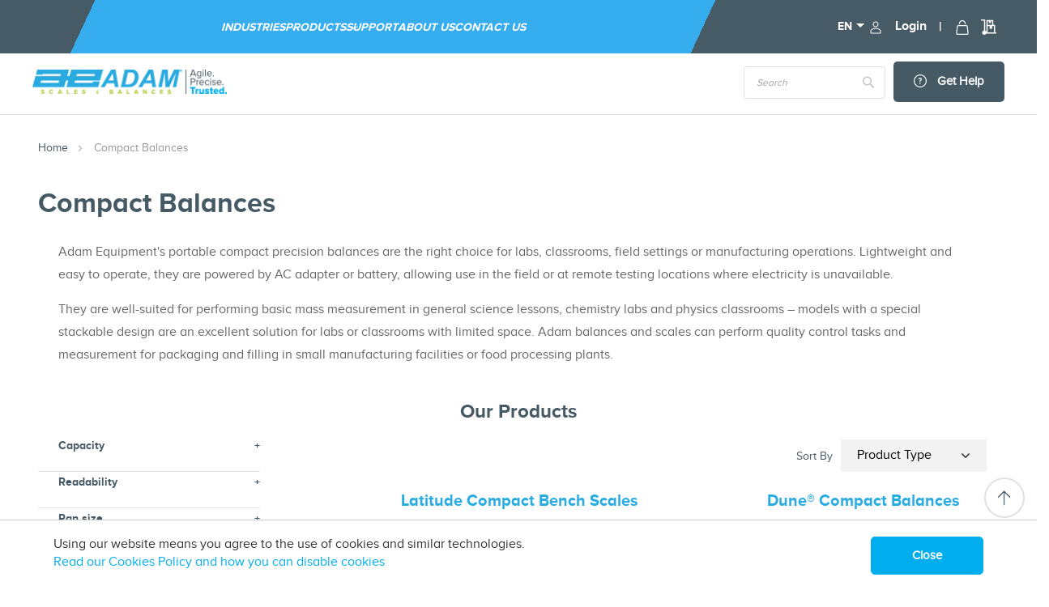

--- FILE ---
content_type: text/html; charset=UTF-8
request_url: https://adamequipment.co.uk/products/compact-balances.html
body_size: 31666
content:
<!doctype html><html lang="en-GB"><head ><script> var LOCALE = 'en\u002DGB'; var BASE_URL = 'https\u003A\u002F\u002Fadamequipment.co.uk\u002F'; var require = { 'baseUrl': 'https\u003A\u002F\u002Fadamequipment.co.uk\u002Fstatic\u002Fversion1768209693\u002Ffrontend\u002Fbs_rubix\u002Fbs_rubix5\u002Fen_GB' };</script> <meta charset="utf-8"/>
<meta name="title" content="Digital Compact Balances"/>
<meta name="description" content="Digital compact balances for weighing tasks in labs, classrooms or industrial settings. AC adapter or battery powered for use in the field or at remote testing locations."/>
<meta name="robots" content="INDEX,FOLLOW"/>
<meta name="viewport" content="width=device-width, initial-scale=1, maximum-scale=1.0, user-scalable=no"/>
<meta name="format-detection" content="telephone=no"/>
<title>Digital Compact Balances</title>
<link rel="preconnect" href="https://scripts.sirv.com" crossorigin/>
<link rel="dns-prefetch" href="https://scripts.sirv.com"/>
<link rel="preconnect" href="https://adamequipment.sirv.com" crossorigin/>
<link rel="dns-prefetch" href="https://adamequipment.sirv.com"/>
<link  rel="stylesheet" type="text/css"  media="all" href="https://adamequipment.co.uk/static/version1768209693/frontend/bs_rubix/bs_rubix5/en_GB/mage/calendar.min.css" />
<link  rel="stylesheet" type="text/css"  media="all" href="https://adamequipment.co.uk/static/version1768209693/frontend/bs_rubix/bs_rubix5/en_GB/Sirv_Magento2/css/style.min.css" />
<link  rel="stylesheet" type="text/css"  media="all" href="https://adamequipment.co.uk/static/version1768209693/frontend/bs_rubix/bs_rubix5/en_GB/css/styles-m.min.css" />
<link  rel="stylesheet" type="text/css"  media="all" href="https://adamequipment.co.uk/static/version1768209693/frontend/bs_rubix/bs_rubix5/en_GB/css/styles-l.min.css" />
<link  rel="stylesheet" type="text/css"  media="all" href="https://adamequipment.co.uk/static/version1768209693/frontend/bs_rubix/bs_rubix5/en_GB/css/bootstrap.min.css" />
<link  rel="stylesheet" type="text/css"  media="all" href="https://adamequipment.co.uk/static/version1768209693/frontend/bs_rubix/bs_rubix5/en_GB/fonts/proxima-nova-webfontkit.min.css" />
<link  rel="stylesheet" type="text/css"  media="all" href="https://adamequipment.co.uk/static/version1768209693/frontend/bs_rubix/bs_rubix5/en_GB/css/themes.min.css" />
<link  rel="stylesheet" type="text/css"  media="all" href="https://adamequipment.co.uk/static/version1768209693/frontend/bs_rubix/bs_rubix5/en_GB/css/custom.min.css" />
<link  rel="stylesheet" type="text/css"  media="all" href="https://adamequipment.co.uk/static/version1768209693/frontend/bs_rubix/bs_rubix5/en_GB/css/fontawesome.min.css" />
<link  rel="stylesheet" type="text/css"  media="all" href="https://adamequipment.co.uk/static/version1768209693/frontend/bs_rubix/bs_rubix5/en_GB/css/brands.min.css" />
<link  rel="stylesheet" type="text/css"  media="all" href="https://adamequipment.co.uk/static/version1768209693/frontend/bs_rubix/bs_rubix5/en_GB/jquery/uppy/dist/uppy-custom.min.css" />
<link  rel="stylesheet" type="text/css"  media="all" href="https://adamequipment.co.uk/static/version1768209693/frontend/bs_rubix/bs_rubix5/en_GB/Amasty_HidePrice/js/fancyambox/jquery.fancyambox.min.css" />
<link  rel="stylesheet" type="text/css"  media="all" href="https://adamequipment.co.uk/static/version1768209693/frontend/bs_rubix/bs_rubix5/en_GB/Amasty_HidePrice/css/amhideprice.min.css" />
<link  rel="stylesheet" type="text/css"  media="all" href="https://adamequipment.co.uk/static/version1768209693/frontend/bs_rubix/bs_rubix5/en_GB/MageWorx_SearchSuiteAutocomplete/css/searchsuiteautocomplete.min.css" />
<link  rel="stylesheet" type="text/css"  media="all" href="https://adamequipment.co.uk/static/version1768209693/frontend/bs_rubix/bs_rubix5/en_GB/Magezon_Core/css/styles.min.css" />
<link  rel="stylesheet" type="text/css"  media="all" href="https://adamequipment.co.uk/static/version1768209693/frontend/bs_rubix/bs_rubix5/en_GB/Magezon_Core/css/owlcarousel/owl.carousel.min.css" />
<link  rel="stylesheet" type="text/css"  media="all" href="https://adamequipment.co.uk/static/version1768209693/frontend/bs_rubix/bs_rubix5/en_GB/Magezon_Core/css/animate.min.css" />
<link  rel="stylesheet" type="text/css"  media="all" href="https://adamequipment.co.uk/static/version1768209693/frontend/bs_rubix/bs_rubix5/en_GB/Magezon_Core/css/fontawesome5.min.css" />
<link  rel="stylesheet" type="text/css"  media="all" href="https://adamequipment.co.uk/static/version1768209693/frontend/bs_rubix/bs_rubix5/en_GB/Magezon_Core/css/mgz_font.min.css" />
<link  rel="stylesheet" type="text/css"  media="all" href="https://adamequipment.co.uk/static/version1768209693/frontend/bs_rubix/bs_rubix5/en_GB/Magezon_Core/css/mgz_bootstrap.min.css" />
<link  rel="stylesheet" type="text/css"  media="all" href="https://adamequipment.co.uk/static/version1768209693/frontend/bs_rubix/bs_rubix5/en_GB/Magezon_Builder/css/openiconic.min.css" />
<link  rel="stylesheet" type="text/css"  media="all" href="https://adamequipment.co.uk/static/version1768209693/frontend/bs_rubix/bs_rubix5/en_GB/Magezon_Builder/css/styles.min.css" />
<link  rel="stylesheet" type="text/css"  media="all" href="https://adamequipment.co.uk/static/version1768209693/frontend/bs_rubix/bs_rubix5/en_GB/Magezon_Builder/css/common.min.css" />
<link  rel="stylesheet" type="text/css"  media="all" href="https://adamequipment.co.uk/static/version1768209693/frontend/bs_rubix/bs_rubix5/en_GB/Magezon_Newsletter/css/styles.min.css" />
<link  rel="stylesheet" type="text/css"  media="all" href="https://adamequipment.co.uk/static/version1768209693/frontend/bs_rubix/bs_rubix5/en_GB/Magezon_Core/css/magnific.min.css" />
<link  rel="stylesheet" type="text/css"  media="all" href="https://adamequipment.co.uk/static/version1768209693/frontend/bs_rubix/bs_rubix5/en_GB/Magezon_PageBuilder/css/styles.min.css" />
<link  rel="stylesheet" type="text/css"  media="all" href="https://adamequipment.co.uk/static/version1768209693/frontend/bs_rubix/bs_rubix5/en_GB/Magezon_PageBuilder/vendor/photoswipe/photoswipe.min.css" />
<link  rel="stylesheet" type="text/css"  media="all" href="https://adamequipment.co.uk/static/version1768209693/frontend/bs_rubix/bs_rubix5/en_GB/Magezon_PageBuilder/vendor/photoswipe/default-skin/default-skin.min.css" />
<link  rel="stylesheet" type="text/css"  media="all" href="https://adamequipment.co.uk/static/version1768209693/frontend/bs_rubix/bs_rubix5/en_GB/Magezon_PageBuilder/vendor/blueimp/css/blueimp-gallery.min.css" />
<link  rel="stylesheet" type="text/css"  media="all" href="https://adamequipment.co.uk/static/version1768209693/frontend/bs_rubix/bs_rubix5/en_GB/Magezon_PageBuilderIconBox/css/styles.min.css" />
<link  rel="stylesheet" type="text/css"  media="all" href="https://adamequipment.co.uk/static/version1768209693/frontend/bs_rubix/bs_rubix5/en_GB/Rokanthemes_RokanBase/css/chosen.min.css" />
<link  rel="stylesheet" type="text/css"  media="all" href="https://adamequipment.co.uk/static/version1768209693/frontend/bs_rubix/bs_rubix5/en_GB/Rokanthemes_RokanBase/css/jquery.fancybox.min.css" />
<link  rel="stylesheet" type="text/css"  media="all" href="https://adamequipment.co.uk/static/version1768209693/frontend/bs_rubix/bs_rubix5/en_GB/StripeIntegration_Payments/css/wallets.min.css" />
<link  rel="stylesheet" type="text/css"  media="all" href="https://adamequipment.co.uk/static/version1768209693/frontend/bs_rubix/bs_rubix5/en_GB/mage/gallery/gallery.min.css" />
<link  rel="stylesheet" type="text/css"  media="all" href="https://adamequipment.co.uk/static/version1768209693/frontend/bs_rubix/bs_rubix5/en_GB/MageArray_AjaxCompare/css/font-awesome.min.css" />
<link  rel="stylesheet" type="text/css"  media="all" href="https://adamequipment.co.uk/static/version1768209693/frontend/bs_rubix/bs_rubix5/en_GB/MageArray_AjaxCompare/css/font-awesome.min.css" />
<link  rel="stylesheet" type="text/css"  media="print" href="https://adamequipment.co.uk/static/version1768209693/frontend/bs_rubix/bs_rubix5/en_GB/css/print.min.css" />
<script type="text/javascript" src="https://scripts.sirv.com/sirvjs/v3/sirv.js?modules=zoom,spin,hotspots,video"></script>
<script  type="text/javascript"  src="https://adamequipment.co.uk/static/version1768209693/frontend/bs_rubix/bs_rubix5/en_GB/requirejs/require.min.js"></script>
<script  type="text/javascript"  src="https://adamequipment.co.uk/static/version1768209693/frontend/bs_rubix/bs_rubix5/en_GB/requirejs-min-resolver.min.js"></script>
<script  type="text/javascript"  src="https://adamequipment.co.uk/static/version1768209693/frontend/bs_rubix/bs_rubix5/en_GB/mage/requirejs/mixins.min.js"></script>
<script  type="text/javascript"  src="https://adamequipment.co.uk/static/version1768209693/frontend/bs_rubix/bs_rubix5/en_GB/requirejs-config.min.js"></script>
<link  rel="icon" type="image/x-icon" href="https://adamequipment.co.uk/media/favicon/stores/7/favi.png" />
<link  rel="shortcut icon" type="image/x-icon" href="https://adamequipment.co.uk/media/favicon/stores/7/favi.png" />
<!-- Google Tag Manager -->
<script>(function(w,d,s,l,i){w[l]=w[l]||[];w[l].push({'gtm.start':
new Date().getTime(),event:'gtm.js'});var f=d.getElementsByTagName(s)[0],
j=d.createElement(s),dl=l!='dataLayer'?'&l='+l:'';j.async=true;j.src=
'https://www.googletagmanager.com/gtm.js?id='+i+dl;f.parentNode.insertBefore(j,f);
})(window,document,'script','dataLayer','GTM-NPZTJDLW');</script>
<!-- End Google Tag Manager -->

<!-- Google Tag Manager (noscript) -->
<noscript><iframe src="https://www.googletagmanager.com/ns.html?id=GTM-NPZTJDLW"
height="0" width="0" style="display:none;visibility:hidden"></iframe></noscript>
<!-- End Google Tag Manager (noscript) -->

<script src="https://cdn-eu.pagesense.io/js/adamequipment/2fcf6afc456b45ce80321f98ad226054.js"></script>

<!-- Start Lytics Tracking Tag Version 3 -->
  <script type="text/javascript">
  !function(){"use strict";var o=window.jstag||(window.jstag={}),r=[];function n(e){o[e]=function(){for(var n=arguments.length,t=new Array(n),i=0;i<n;i++)t[i]=arguments[i];r.push([e,t])}}n("send"),n("mock"),n("identify"),n("pageView"),n("unblock"),n("getid"),n("setid"),n("loadEntity"),n("getEntity"),n("on"),n("once"),n("call"),o.loadScript=function(n,t,i){var e=document.createElement("script");e.async=!0,e.src=n,e.onload=t,e.onerror=i;var o=document.getElementsByTagName("script")[0],r=o&&o.parentNode||document.head||document.body,c=o||r.lastChild;return null!=c?r.insertBefore(e,c):r.appendChild(e),this},o.init=function n(t){return this.config=t,this.loadScript(t.src,function(){if(o.init===n)throw new Error("Load error!");o.init(o.config),function(){for(var n=0;n<r.length;n++){var t=r[n][0],i=r[n][1];o[t].apply(o,i)}r=void 0}()}),this}}();
  // Define config and initialize Lytics tracking tag.
  // - The setup below will disable the automatic sending of Page Analysis Information (to prevent duplicative sends, as this same information will be included in the jstag.pageView() call below, by default)
  jstag.init({
    src: 'https://c.lytics.io/api/tag/a28f9284fe833deab01ff6864744ef7e/latest.min.js',
    pageAnalysis: {
      dataLayerPull: {
        disabled: true
      }
    }
  });
  
  // You may need to send a page view, depending on your use-case
  jstag.pageView();
  </script>


<!-- Meta Pixel Code -->
<script>
!function(f,b,e,v,n,t,s)
{if(f.fbq)return;n=f.fbq=function(){n.callMethod?
n.callMethod.apply(n,arguments):n.queue.push(arguments)};
if(!f._fbq)f._fbq=n;n.push=n;n.loaded=!0;n.version='2.0';
n.queue=[];t=b.createElement(e);t.async=!0;
t.src=v;s=b.getElementsByTagName(e)[0];
s.parentNode.insertBefore(t,s)}(window, document,'script',
'https://connect.facebook.net/en_US/fbevents.js');
fbq('init', '950901755363316');
fbq('track', 'PageView');
</script>
<noscript><img height="1" width="1" style="display:none"
src="https://www.facebook.com/tr?id=950901755363316&ev=PageView&noscript=1"
/></noscript>
<!-- End Meta Pixel Code -->

<!-- Start Zoom Info Code -->
<script>
window[(function(_QN2,_ad){var _E0uw8='';for(var _gCsqUC=0;_gCsqUC<_QN2.length;_gCsqUC++){var _Hhhh=_QN2[_gCsqUC].charCodeAt();_Hhhh-=_ad;_Hhhh+=61;_Hhhh%=94;_Hhhh+=33;_E0uw8==_E0uw8;_ad>1;_Hhhh!=_gCsqUC;_E0uw8+=String.fromCharCode(_Hhhh)}return _E0uw8})(atob('LnskRkM+OTdIfTlN'), 50)] = 'a5e3af017f1759151099';     var zi = document.createElement('script');     (zi.type = 'text/javascript'),     (zi.async = true),     (zi.src = (function(_kge,_nE){var _oVq01='';for(var _0r3udT=0;_0r3udT<_kge.length;_0r3udT++){_LfRn!=_0r3udT;var _LfRn=_kge[_0r3udT].charCodeAt();_nE>3;_LfRn-=_nE;_LfRn+=61;_oVq01==_oVq01;_LfRn%=94;_LfRn+=33;_oVq01+=String.fromCharCode(_LfRn)}return _oVq01})(atob('PEhIREdsYWE+R2BOPV9HN0Y9REhHYDdDQWFOPV9INTtgPkc='), 50)),     document.readyState === 'complete'?document.body.appendChild(zi):     window.addEventListener('load', function(){         document.body.appendChild(zi)     });
</script>
<!-- End Zoom info Code -->
    <script type="text/x-magento-init">
        {
            "*": {
                "Meta_Conversion/js/customizeProduct": {
                    "url" : "https://adamequipment.co.uk/fbe/pixel/tracker/",
                "payload": {"eventName":"facebook_businessextension_ssapi_customize_product"},
                "browserEventData": {"fbAgentVersion":"magento_opensource-0.0.0-1.4.3","fbPixelId":"950901755363316","source":"magento_opensource","pluginVersion":"1.4.3","track":"track","event":"CustomizeProduct","payload":{"currency":"gbp"}}        }
    }
}</script>  <!-- Added the new component below to track server events --> <script type="text&#x2F;javascript">    window.addToCartData = {"url":"https:\/\/adamequipment.co.uk\/fbe\/pixel\/tracker\/","eventName":"facebook_businessextension_ssapi_add_to_cart","fbAgentVersion":"magento_opensource-0.0.0-1.4.3","fbPixelId":"950901755363316","source":"magento_opensource","pluginVersion":"1.4.3","track":"track","event":"AddToCart"}</script>  <script type="text&#x2F;javascript">    require([
        'jquery',
        'Meta_Conversion/js/metaPixelTracker'
    ], function ($, metaPixelTracker) {
        const product_info_url = 'https://adamequipment.co.uk/fbe/Pixel/ProductInfoForAddToCart';
        $(document).on('ajax:addToCart', function (event, data) {
            let simpleProductId;
            // Get id of last added product
            const productId = data.productIds[data.productIds.length - 1];
            // check product data from swatch widget
            const swatchData = $('[data-role=swatch-options]').data('mage-SwatchRenderer');
            if (swatchData && swatchData.getProductId()) {
                simpleProductId = swatchData.getProductId();
            } else {
                // In case product is added from category page get options using added product's id
                const categorySwatchData = $('[data-role=swatch-option-' + productId + ']')
                    .data('mage-SwatchRenderer');
                if (categorySwatchData && categorySwatchData.getProductId()) {
                    simpleProductId = categorySwatchData.getProductId();
                } else {
                    // else check product data from configurable options
                    const configurableProduct = data.form.data().mageConfigurable;
                    if (configurableProduct) {
                        simpleProductId = configurableProduct.simpleProduct;
                    }
                }
            }
            // otherwise use the product sku
            const product_sku = data.sku;
            // use last added product id if swatch data is not available
            if (!simpleProductId) {
                simpleProductId = productId;
            }
            const form_key = jQuery("[name='form_key']").val();
            const runAsync = !data?.response?.backUrl;
            $.ajax({
                url: product_info_url,
                data: {
                    product_sku: product_sku,
                    product_id: simpleProductId,
                    form_key: form_key
                },
                type: 'get',
                dataType: 'json',
                async: runAsync,
                success: function (res) {
                    const addToCartConfigPixel = {
                        "url": window.addToCartData.url,
                        "payload": {
                            "eventName": window.addToCartData.eventName,
                            "productId": res.productId
                        },
                        "browserEventData": {
                            'fbAgentVersion': window.addToCartData.fbAgentVersion,
                            'fbPixelId': window.addToCartData.fbPixelId,
                            'source': window.addToCartData.source,
                            'pluginVersion': window.addToCartData.pluginVersion,
                            'track': window.addToCartData.track,
                            'event': window.addToCartData.event,
                            'payload': {
                                "content_name": res.name,
                                "content_ids": [res.id],
                                "value": res.value,
                                "currency": res.currency,
                                "content_type": res.content_type,
                                "contents": [{
                                    "id": res.id,
                                    "quantity": 1
                                }]
                            }
                        }
                    };
                    metaPixelTracker(addToCartConfigPixel);
                }
            });
        });
    });</script>      <!-- Meta Business Extension for Magento 2 --><script type="text/x-magento-init">
{
    "*": {
        "Meta_Conversion/js/initPixel" : {
            "pixelId": "950901755363316",
            "automaticMatchingFlag": true,
            "userDataUrl" : "https://adamequipment.co.uk/fbe/pixel/userData/",
            "agent": "magento_opensource-0.0.0-1.4.3"
        },
        "Meta_Conversion/js/metaPixelTracker" : {
            "url" : "https://adamequipment.co.uk/fbe/pixel/tracker/",
            "payload": {"eventName":"facebook_businessextension_ssapi_page_view"},
            "browserEventData": {"fbAgentVersion":"magento_opensource-0.0.0-1.4.3","fbPixelId":"950901755363316","source":"magento_opensource","pluginVersion":"1.4.3","track":"track","event":"PageView","payload":[]}        }
    }
}</script><!-- End Meta Pixel Code -->     <link rel='canonical' href='https://adamequipment.co.uk/products/compact-balances.html' /> 
 <script>
    (typeof(require) != 'undefined') &&
    require.config({
        'config': {
            'text': {
                'domains': {
                    'sirv': 'adamequipment.sirv.com',
                    'static': 'adamequipment.co.uk'
                },
                'fetchMode': 'none'
            }
        }
    });

    if (typeof(Sirv) != 'undefined') {
        Sirv.on('viewer:ready', function viewerEventHandler(viewer) {
            var pdpGalleryPlaceholder = document.querySelector('.pdp-gallery-placeholder');
            pdpGalleryPlaceholder && (pdpGalleryPlaceholder.style.visibility = 'hidden');
        });
    }</script> <script type="text/x-magento-init">
        {
            "*": {
                "Magento_PageCache/js/form-key-provider": {
                    "isPaginationCacheEnabled":
                        0                }
            }
        }</script>         <script type="application/ld+json">    {
        "@context": "http://schema.org",
        "@type": "WebSite",
        "name": "Adam Equipment",
        "url": "https://adamequipment.co.uk/",
        "potentialAction": {
            "@type": "SearchAction",
            "target": "https://adamequipment.co.uk/catalogsearch/result/?q={search_term_string}",
            "query-input": "required name=search_term_string"
        } }</script>  <script type="application/ld+json">        {"@context":"http:\/\/schema.org","@type":"WholesaleStore","@id":"https:\/\/adamequipment.co.uk\/","name":"Adam Equipment","image":"https:\/\/adamequipment.co.uk\/media\/bss\/logo\/default\/AE-Blue-Logo-grey-tagline_1.png","email":"sales@adamequipment.co.uk","priceRange":"","address":{"@type":"PostalAddress","streetAddress":"Maidstone Road","addressLocality":"","postalCode":"MK10 0BD","addressCountry":"United Kingdom"},"telephone":"+44 (0)1908 274545"}    </script>   <script type="application/ld+json">    {
        "@context": "http://schema.org",
        "@type": "Person",
        "name": "Adam Equipment",
        "url": "https://adamequipment.co.uk/",
        "sameAs": [
             "https://www.twitter.com/adamequipment"
                  ,"https://www.facebook.com/adamequipment"
                  ,"https://www.linkedin.com/company/2272195/"
                  ,"https://www.youtube.com/user/adamequipment"
                  ]
        }</script>  <style> @media (min-width: 1260px) { .magezon-builder .mgz-container {width: 1260px;} } </style><link rel="stylesheet" type="text/css" media="all" href="https://maxcdn.bootstrapcdn.com/font-awesome/latest/css/font-awesome.min.css">      <meta property="og:type" content="og:product" /><meta property="og:title" content="Digital Compact Balances" /><meta property="og:image" content="https://adamequipment.co.uk/media/bss/logo/default/AE-Blue-Logo-grey-tagline.png" /><meta property="og:description" content=" &lt;div class=&quot;magezon-builder magezon-builder-preload&quot;&gt;&lt;div class=&quot;yrjhrpp mgz-element mgz-element-row full_width_row&quot;&gt;&lt;div class=&quot;mgz-element-inner yrjhrpp-s&quot;&gt;&lt;div class=&quot;inner-content mgz-container&quot;&gt;&lt;div class=&quot;at12vcd mgz-element mgz-element-column mgz-col-xs-12&quot;&gt;&lt;div class=&quot;mgz-element-inner at12vcd-s&quot;&gt;&lt;div class=&quot;r6v6xyd mgz-element mgz-child mgz-element-text&quot;&gt;&lt;div class=&quot;mgz-element-inner r6v6xyd-s&quot;&gt;&lt;p&gt;&lt;span style=&quot;line-height: 32px; font-size: 18px;&quot;&gt;Adam Equipment&#039;s portable compact precision balances are the right choice for labs, classrooms, field settings or manufacturing operations. Lightweight and easy to operate, they are powered by AC adapter or battery, allowing use in the field or at remote testing locations where electricity is unavailable.&lt;/span&gt;&lt;/p&gt;&lt;p&gt;&lt;span style=&quot;line-height: 32px; font-size: 18px;&quot;&gt;Compact balances are well-suited for performing basic mass measurement in general science lessons, chemistry labs and physics classrooms – models with a special stackable design are an excellent solution for labs or classrooms with limited space. Adam balances and scales can perform quality control tasks and measurement for packaging and filling in small manufacturing facilities or food processing plants.&lt;/span&gt;&lt;/p&gt;&lt;/div&gt;&lt;/div&gt;&lt;/div&gt;&lt;/div&gt;&lt;/div&gt;&lt;/div&gt;&lt;/div&gt;&lt;/div&gt;" /><meta property="og:url" content="https://adamequipment.co.uk/products/compact-balances.html" />  <meta name="twitter:card" content="summary" /><meta name="twitter:site" content="@adamequipment" /><meta name="twitter:title" content="Digital Compact Balances" /> <meta name="twitter:description" content=" &lt;div class=&quot;magezon-builder magezon-builder-preload&quot;&gt;&lt;div class=&quot;yrjhrpp mgz-element mgz-element-row full_width_row&quot;&gt;&lt;div class=&quot;mgz-element-inner yrjhrpp-s&quot;&gt;&lt;div class=&quot;inner-content mgz-container&quot;&gt;&lt;div class=&quot;at12vcd mgz-element mgz-element-column mgz-col-xs-12&quot;&gt;&lt;div class=&quot;mgz-element-inner at12vcd-s&quot;&gt;&lt;div class=&quot;r6v6xyd mgz-element mgz-child mgz-element-text&quot;&gt;&lt;div class=&quot;mgz-element-inner r6v6xyd-s&quot;&gt;&lt;p&gt;&lt;span style=&quot;line-height: 32px; font-size: 18px;&quot;&gt;Adam Equipment&#039;s portable compact precision balances are the right choice for labs, classrooms, field settings or manufacturing operations. Lightweight and easy to operate, they are powered by AC adapter or battery, allowing use in the field or at remote testing locations where electricity is unavailable.&lt;/span&gt;&lt;/p&gt;&lt;p&gt;&lt;span style=&quot;line-height: 32px; font-size: 18px;&quot;&gt;Compact balances are well-suited for performing basic mass measurement in general science lessons, chemistry labs and physics classrooms – models with a special stackable design are an excellent solution for labs or classrooms with limited space. Adam balances and scales can perform quality control tasks and measurement for packaging and filling in small manufacturing facilities or food processing plants.&lt;/span&gt;&lt;/p&gt;&lt;/div&gt;&lt;/div&gt;&lt;/div&gt;&lt;/div&gt;&lt;/div&gt;&lt;/div&gt;&lt;/div&gt;&lt;/div&gt;" /> <meta name="twitter:image" content="https://adamequipment.co.uk/media/bss/logo/default/AE-Blue-Logo-grey-tagline.png" /> </head><body data-container="body" data-mage-init='{"loaderAjax": {}, "loader": { "icon": "https://adamequipment.co.uk/static/version1768209693/frontend/bs_rubix/bs_rubix5/en_GB/images/loader-2.gif"}}' id="html-body" class="eren-page-preloader page-with-filter page-products categorypath-products-compact-balances category-compact-balances catalog-category-view page-layout-2columns-left">      <noscript><img height="1" width="1" style="display:none" src="https://www.facebook.com/tr?id=950901755363316&amp;ev=PageView&amp;noscript=1&amp;a=magento_opensource-0.0.0-1.4.3"></noscript>          <script>
    window.logoUrl = 'https://adamequipment.co.uk/static/version1768209693/frontend/bs_rubix/bs_rubix5/en_GB/images/logo.svg';</script> <script type="text/x-magento-init">
{
    "*": {
        "rokanthemes/ajaxsuite"    : {
                "loginUrl": "https://adamequipment.co.uk/customer/account/login/",
                "customerId": "",
                "ajaxCart" : {
                    "enabled" : 1,
                    "actionAfterSuccess" : "popup"
                },
                "ajaxWishList" : {
                    "enabled" : 0,
                    "WishlistUrl": "https://adamequipment.co.uk/ajaxsuite/wishlist/add/"
                },
                "ajaxCompare" : {
                    "enabled" : 1,
                    "CompareUrl": "https://adamequipment.co.uk/ajaxsuite/compare/add/"
                }
            }
    }
}</script> <div class="cookie-status-message" id="cookie-status">The store will not work correctly when cookies are disabled.</div> <script type="text&#x2F;javascript">document.querySelector("#cookie-status").style.display = "none";</script> <script type="text/x-magento-init">
    {
        "*": {
            "cookieStatus": {}
        }
    }</script> <script type="text/x-magento-init">
    {
        "*": {
            "mage/cookies": {
                "expires": null,
                "path": "\u002F",
                "domain": ".adamequipment.co.uk",
                "secure": false,
                "lifetime": "3600"
            }
        }
    }</script>  <noscript><div class="message global noscript"><div class="content"><p><strong>JavaScript seems to be disabled in your browser.</strong> <span> For the best experience on our site, be sure to turn on Javascript in your browser.</span></p></div></div></noscript>    <div role="alertdialog" tabindex="-1" class="message global cookie" id="notice-cookie-block"><div role="document" class="content container" tabindex="0"><div class="cookie-text"><p>Using our website means you agree to the use of cookies and similar technologies.</p><a href="https://adamequipment.co.uk/adam-equipment-website-accessibility-cookies-and-site-information">Read our Cookies Policy and how you can disable cookies</a></div><div class="actions"><button id="btn-cookie-allow" class="action allow primary"><span>Close</span></button></div></div></div><script type="text&#x2F;javascript">    var elemOoF41lMjArray = document.querySelectorAll('div#notice-cookie-block');
    if(elemOoF41lMjArray.length !== 'undefined'){
        elemOoF41lMjArray.forEach(function(element) {
            if (element) {
                element.style.display = 'none';

            }
        });
    }</script> <script type="text/x-magento-init">
        {
            "#notice-cookie-block": {
                "cookieNotices": {
                    "cookieAllowButtonSelector": "#btn-cookie-allow",
                    "cookieName": "user_allowed_save_cookie",
                    "cookieValue": {"2":1},
                    "cookieLifetime": 31536000,
                    "noCookiesUrl": "https\u003A\u002F\u002Fadamequipment.co.uk\u002Fcookie\u002Findex\u002FnoCookies\u002F"
                }
            }
        }</script> <script> window.cookiesConfig = window.cookiesConfig || {}; window.cookiesConfig.secure = false; </script> <script>    require.config({
        map: {
            '*': {
                wysiwygAdapter: 'mage/adminhtml/wysiwyg/tiny_mce/tinymceAdapter'
            }
        }
    });</script> <div class="page-wrapper">  <div class="get_compare_list_bar"></div> <script type="text/x-magento-init">
            {
                "*": {
                "ajaxCompare": {"url":"https://adamequipment.co.uk/ajaxcompare/product/comparebox","showbox":1}
                }
            }</script><script>
    require([
        "jquery","MageArray_AjaxCompare/js/ajaxCompare"
        ], function ($,addCompare) {
            "use strict";

        $(document).ready(function() {
            $("body").on("click", ".comparisonProductBox .action.delete, .table-comparison .action.delete", function (e) {
                e.stopImmediatePropagation();
                addCompare().addDelete($(this));
            });
        });

    });</script> <div class="header-container "><div class="header-top text-center"><div class="container"><div class="row flex-rowheader"><div class="col-lg-9" style="background: #35adef;">   <div class="sections nav-sections"> <div class="search-wrapper"> <div id="close-menu" class="visible-xs"><a href="#"><i class="icon-x"></i></a></div></div><div class="section-items nav-sections-items" data-mage-init='{"tabs":{"openedState":"active"}}'>  <div class="section-item-title nav-sections-item-title" data-role="collapsible"><a class="nav-sections-item-switch" data-toggle="switch" href="#store.menu">Menu</a></div><div class="section-item-content nav-sections-item-content" id="store.menu" data-role="content">    <!-- added a navigation class and data-action attribute--><nav class=" navigation" data-action="navigation"><!-- initializing the JS component "menu" --><ul class="__list" data-mage-init='{"menu":{"responsive":true, "expanded":false, "position":{"my":"left top","at":"left bottom"}}}'>  <li class="__item  level0  __item--parent parent ">  <a href="https://adamequipment.co.uk/industries" class=" level-top __link"  data-menu="menu-496" >Industries</a>    <ul  class="__inner-list submenu __inner-list--level1" data-menu="menu-496">   <li  class="__inner-item __inner-item--level1 __inner-item--parent parent ">  <a href="https://adamequipment.co.uk/agriculture-industry" class="__inner-link"  data-menu="menu-522" >Agriculture</a>    <ul  class="__inner-list submenu __inner-list--level2" data-menu="menu-522">   <li  class="__inner-item __inner-item--level2"> <div class="category-child-list"> <div class="category-child-list__item"><a href="https://adamequipment.co.uk/industries/agriculture/floor-scales.html">Floor Scales for the Agriculture Industry</a></div> <div class="category-child-list__item"><a href="https://adamequipment.co.uk/industries/agriculture/bench-scales.html">Bench Scales for the Agriculture Industry</a></div> <div class="category-child-list__item"><a href="https://adamequipment.co.uk/industries/agriculture/crane-scales.html">Crane Scales for the Agriculture Industry</a></div> <div class="category-child-list__item"><a href="https://adamequipment.co.uk/industries/agriculture/legal-for-trade-approved-scales.html">Trade Approved Scales</a></div> <div class="category-child-list__item"><a href="https://adamequipment.co.uk/industries/agriculture/analytical-balances.html">Analytical Balances</a></div> <div class="category-child-list__item"><a href="https://adamequipment.co.uk/industries/agriculture/precision-balances.html">Precision Balances</a></div> <div class="category-child-list__item"><a href="https://adamequipment.co.uk/industries/agriculture/compact-balances.html">Compact Balances</a></div> <div class="category-child-list__item"><a href="https://adamequipment.co.uk/industries/agriculture/moisture-analysers-for-agriculture.html">Moisture Analysers</a></div></div> </li>   <li  class="__inner-item __inner-item--level2">  <div class="product-wrapper"><a href="https://adamequipment.co.uk/mtb-digital-scale.html"><p class="main-title">Featured Product</p> <picture><source type="image/webp" srcset="https://adamequipment.co.uk/media/snowdog/menu/node/c/p/cpwplus75m-l_2.webp"><img src="https://adamequipment.co.uk/media/snowdog/menu/node/c/p/cpwplus75m-l_2.png" alt="CPWplus&#x20;Bench&#x20;scales" loading="lazy" loading="lazy" /></picture> <p class="title">CPWplus Bench scales</p></a></div> </li> </ul></li>   <li  class="__inner-item __inner-item--level1 __inner-item--parent parent ">  <a href="https://adamequipment.co.uk/educational-industry" class="__inner-link"  data-menu="menu-529" >Education</a>    <ul  class="__inner-list submenu __inner-list--level2" data-menu="menu-529">   <li  class="__inner-item __inner-item--level2"> <div class="category-child-list"> <div class="category-child-list__item"><a href="https://adamequipment.co.uk/industries/education/analytical-balances.html">Analytical Balances </a></div> <div class="category-child-list__item"><a href="https://adamequipment.co.uk/industries/education/precision-balances.html">Precision Balances </a></div> <div class="category-child-list__item"><a href="https://adamequipment.co.uk/industries/education/compact-balances.html">Compact Balances for Education</a></div> <div class="category-child-list__item"><a href="https://adamequipment.co.uk/industries/education/mechanical-balances-scales.html">Mechanical balances</a></div> <div class="category-child-list__item"><a href="https://adamequipment.co.uk/industries/education/bench-scales.html">Bench Scales</a></div></div> </li>   <li  class="__inner-item __inner-item--level2">  <div class="product-wrapper"><a href="https://adamequipment.co.uk/cb-compact-balances.html"><p class="main-title">Featured Product</p> <picture><source type="image/webp" srcset="https://adamequipment.co.uk/media/snowdog/menu/node/c/b/cb3000-l_1.webp"><img src="https://adamequipment.co.uk/media/snowdog/menu/node/c/b/cb3000-l_1.png" alt="" loading="lazy" loading="lazy" /></picture> <p class="title">CB Compact Balances</p></a></div> </li> </ul></li>   <li  class="__inner-item __inner-item--level1 __inner-item--parent parent ">  <a href="https://adamequipment.co.uk/food-beverage-industry" class="__inner-link"  data-menu="menu-527" >Food & Beverage</a>    <ul  class="__inner-list submenu __inner-list--level2" data-menu="menu-527">   <li  class="__inner-item __inner-item--level2"> <div class="category-child-list"> <div class="category-child-list__item"><a href="https://adamequipment.co.uk/industries/catering-and-food-service-and-production/pricing-retail-scales.html">Pricing & Retail Scales</a></div> <div class="category-child-list__item"><a href="https://adamequipment.co.uk/industries/catering-and-food-service-and-production/washdown-scales.html">Washdown Scales for the Food & Drink Industry</a></div> <div class="category-child-list__item"><a href="https://adamequipment.co.uk/industries/catering-and-food-service-and-production/legal-for-trade-approved-scales.html">Trade Approved Scales</a></div></div> </li>   <li  class="__inner-item __inner-item--level2">  <div class="product-wrapper"><a href="https://adamequipment.co.uk/aqua-abw-washdown-scales.html"><p class="main-title">Featured Product</p> <picture><source type="image/webp" srcset="https://adamequipment.co.uk/media/snowdog/menu/node/a/b/abw8-f_2.webp"><img src="https://adamequipment.co.uk/media/snowdog/menu/node/a/b/abw8-f_2.png" alt="ABW&#x20;Washdown&#x20;Scales" loading="lazy" loading="lazy" /></picture> <p class="title">Aqua Washdown Scales</p></a></div> </li> </ul></li>   <li  class="__inner-item __inner-item--level1 __inner-item--parent parent ">  <a href="https://adamequipment.co.uk/health-fitness-scales-industry" class="__inner-link"  data-menu="menu-525" >Health & Fitness</a>    <ul  class="__inner-list submenu __inner-list--level2" data-menu="menu-525">   <li  class="__inner-item __inner-item--level2"> <div class="category-child-list"> <div class="category-child-list__item"><a href="https://adamequipment.co.uk/industries/health/compact-balances.html">Compact Balances </a></div> <div class="category-child-list__item"><a href="https://adamequipment.co.uk/industries/health/baby-scales.html">Baby Scales </a></div> <div class="category-child-list__item"><a href="https://adamequipment.co.uk/industries/health/health-scales.html">Health Scales</a></div></div> </li>   <li  class="__inner-item __inner-item--level2">  <div class="product-wrapper"><a href="https://adamequipment.co.uk/mtb-digital-scale.html"><p class="main-title">Featured Product</p> <picture><source type="image/webp" srcset="https://adamequipment.co.uk/media/snowdog/menu/node/m/t/mtb20-l-cradle_2.webp"><img src="https://adamequipment.co.uk/media/snowdog/menu/node/m/t/mtb20-l-cradle_2.png" alt="MTB&#x20;Baby&#x20;Scales" loading="lazy" loading="lazy" /></picture> <p class="title">MTB Baby Scales</p></a></div> </li> </ul></li>   <li  class="__inner-item __inner-item--level1 __inner-item--parent parent ">  <a href="https://adamequipment.co.uk/industrial-commercial-industry" class="__inner-link"  data-menu="menu-531" >Industrial & Commercial</a>    <ul  class="__inner-list submenu __inner-list--level2" data-menu="menu-531">   <li  class="__inner-item __inner-item--level2"> <div class="category-child-list"> <div class="category-child-list__item"><a href="https://adamequipment.co.uk/industries/industrial/precision-balances.html">Precision Balances </a></div> <div class="category-child-list__item"><a href="https://adamequipment.co.uk/industries/industrial/compact-balances.html">Compact Balances </a></div> <div class="category-child-list__item"><a href="https://adamequipment.co.uk/industries/industrial/hanging-scales.html">Hanging Scales </a></div> <div class="category-child-list__item"><a href="https://adamequipment.co.uk/industries/industrial/bench-scales.html">Digital Bench Scales </a></div> <div class="category-child-list__item"><a href="https://adamequipment.co.uk/industries/industrial/pricing-retail-scales.html">Pricing & Retail Scales </a></div> <div class="category-child-list__item"><a href="https://adamequipment.co.uk/industries/industrial/washdown-scales.html">Washdown Scales </a></div> <div class="category-child-list__item"><a href="https://adamequipment.co.uk/industries/industrial/counting-scales.html">Counting Scales for the Industrial & Commercial Markets</a></div> <div class="category-child-list__item"><a href="https://adamequipment.co.uk/industries/industrial/pallet-truck-scale.html">Pallet Truck Scales</a></div> <div class="category-child-list__item"><a href="https://adamequipment.co.uk/industries/industrial/platform-scales.html">Platform Scales </a></div> <div class="category-child-list__item"><a href="https://adamequipment.co.uk/industries/industrial/legal-for-trade-approved-scales.html">Trade Approved Scales</a></div> <div class="category-child-list__item"><a href="https://adamequipment.co.uk/industries/industrial/scale-balance-accessories.html">Scale & Balance Accessories </a></div></div> </li>   <li  class="__inner-item __inner-item--level2">  <div class="product-wrapper"><a href="https://adamequipment.co.uk/agb-agf-bench-and-floor-scales.html"><p class="main-title">Featured Product</p> <picture><source type="image/webp" srcset="https://adamequipment.co.uk/media/snowdog/menu/node/a/g/agb65a-l_1.webp"><img src="https://adamequipment.co.uk/media/snowdog/menu/node/a/g/agb65a-l_1.png" alt="" loading="lazy" loading="lazy" /></picture> <p class="title">AGB and AGF Bench and Floor Scales</p></a></div> </li> </ul></li>   <li  class="__inner-item __inner-item--level1 __inner-item--parent parent ">  <a href="https://adamequipment.co.uk/jewelry-industry" class="__inner-link"  data-menu="menu-530" >Jewellery</a>    <ul  class="__inner-list submenu __inner-list--level2" data-menu="menu-530">   <li  class="__inner-item __inner-item--level2"> <div class="category-child-list"> <div class="category-child-list__item"><a href="https://adamequipment.co.uk/industries/jewellery/compact-balances.html">Compact Balances for Jewellery</a></div> <div class="category-child-list__item"><a href="https://adamequipment.co.uk/industries/jewellery/legal-for-trade-approved-scales.html">Trade Approved Scales</a></div></div> </li>   <li  class="__inner-item __inner-item--level2">  <div class="product-wrapper"><a href="https://adamequipment.co.uk/highland-approved-portable-precision-balances.html"><p class="main-title">Featured Product</p> <picture><source type="image/webp" srcset="https://adamequipment.co.uk/media/snowdog/menu/node/h/c/hcb1002m-f_1.webp"><img src="https://adamequipment.co.uk/media/snowdog/menu/node/h/c/hcb1002m-f_1.png" alt="Highland&#x20;Approved&#x20;Balances" loading="lazy" loading="lazy" /></picture> <p class="title">Highland Approved Balances</p></a></div> </li> </ul></li>   <li  class="__inner-item __inner-item--level1 __inner-item--parent parent ">  <a href="https://adamequipment.co.uk/laboratory-industry" class="__inner-link"  data-menu="menu-502" >Laboratory</a>    <ul  class="__inner-list submenu __inner-list--level2" data-menu="menu-502">   <li  class="__inner-item __inner-item--level2"> <div class="category-child-list"> <div class="category-child-list__item"><a href="https://adamequipment.co.uk/industries/laboratory/analytical-balances.html">Analytical Balances for Laboratories</a></div> <div class="category-child-list__item"><a href="https://adamequipment.co.uk/industries/laboratory/precision-balances.html">Precision Balances for Laboratories</a></div> <div class="category-child-list__item"><a href="https://adamequipment.co.uk/industries/laboratory/anti-vibration-tables.html">Anti-Vibration Tables</a></div> <div class="category-child-list__item"><a href="https://adamequipment.co.uk/industries/laboratory/scale-balance-accessories.html">Scale & Balance Accessories </a></div> <div class="category-child-list__item"><a href="https://adamequipment.co.uk/industries/laboratory/bench-scales.html">Bench Scales</a></div></div> </li>   <li  class="__inner-item __inner-item--level2">  <div class="product-wrapper"><a href="https://adamequipment.co.uk/luna-analytical-balances.html"><p class="main-title">Featured Product</p> <picture><source type="image/webp" srcset="https://adamequipment.co.uk/media/snowdog/menu/node/l/a/lab84i-l_1_2.webp"><img src="https://adamequipment.co.uk/media/snowdog/menu/node/l/a/lab84i-l_1_2.png" alt="" loading="lazy" loading="lazy" /></picture> <p class="title">Luna Analytical Balances</p></a></div> </li> </ul></li>   <li  class="__inner-item __inner-item--level1 __inner-item--parent parent ">  <a href="https://adamequipment.co.uk/materials-testing-industry" class="__inner-link"  data-menu="menu-523" >Materials Testing</a>    <ul  class="__inner-list submenu __inner-list--level2" data-menu="menu-523">   <li  class="__inner-item __inner-item--level2"> <div class="category-child-list"> <div class="category-child-list__item"><a href="https://adamequipment.co.uk/industries/materials-testing/analytical-balances.html">Analytical Balances</a></div> <div class="category-child-list__item"><a href="https://adamequipment.co.uk/industries/materials-testing/precision-balances.html">Precision Balances</a></div> <div class="category-child-list__item"><a href="https://adamequipment.co.uk/industries/materials-testing/compact-balances.html">Compact Balances</a></div></div> </li>   <li  class="__inner-item __inner-item--level2">  <div class="product-wrapper"><a href="https://adamequipment.co.uk/nimbus-heavy-duty-precision-balances.html"><p class="main-title">Featured Product</p> <picture><source type="image/webp" srcset="https://adamequipment.co.uk/media/snowdog/menu/node/n/i/nimbus_heavy_duty_precision_balances-l_2.webp"><img src="https://adamequipment.co.uk/media/snowdog/menu/node/n/i/nimbus_heavy_duty_precision_balances-l_2.png" alt="Nimbus&#xAE;&#x20;Heavy&#x20;Duty&#x20;Precision&#x20;Balances" loading="lazy" loading="lazy" /></picture> <p class="title">Nimbus® Heavy Duty Precision Balances</p></a></div> </li> </ul></li>   <li  class="__inner-item __inner-item--level1 __inner-item--parent parent ">  <a href="https://adamequipment.co.uk/retail-industry" class="__inner-link"  data-menu="menu-528" >Retail</a>    <ul  class="__inner-list submenu __inner-list--level2" data-menu="menu-528">   <li  class="__inner-item __inner-item--level2"> <div class="category-child-list"> <div class="category-child-list__item"><a href="https://adamequipment.co.uk/industries/retail/pricing-retail-scales.html">Pricing & Retail Scales </a></div> <div class="category-child-list__item"><a href="https://adamequipment.co.uk/industries/retail/legal-for-trade-approved-scales.html">Trade Approved Scales</a></div></div> </li>   <li  class="__inner-item __inner-item--level2">  <div class="product-wrapper"><a href="https://adamequipment.co.uk/swift-price-computing-retail-scales.html"><p class="main-title">Featured Product</p> <picture><source type="image/webp" srcset="https://adamequipment.co.uk/media/snowdog/menu/node/s/w/swz15d-l_2.webp"><img src="https://adamequipment.co.uk/media/snowdog/menu/node/s/w/swz15d-l_2.png" alt="Swift&#x20;Price&#x20;Computing&#x20;Scales" loading="lazy" loading="lazy" /></picture> <p class="title">Swift Price Computing Scales</p></a></div> </li> </ul></li>   <li  class="__inner-item __inner-item--level1 __inner-item--parent parent ">  <a href="https://adamequipment.co.uk/veterinary-industry" class="__inner-link"  data-menu="menu-524" >Veterinary</a>    <ul  class="__inner-list submenu __inner-list--level2" data-menu="menu-524">   <li  class="__inner-item __inner-item--level2"> <div class="category-child-list"> <div class="category-child-list__item"><a href="https://adamequipment.co.uk/industries/vet-animal/analytical-balances.html">Analytical Balances </a></div> <div class="category-child-list__item"><a href="https://adamequipment.co.uk/industries/vet-animal/precision-balances.html">Precision Balances </a></div> <div class="category-child-list__item"><a href="https://adamequipment.co.uk/industries/vet-animal/compact-balances.html">Compact Balances </a></div> <div class="category-child-list__item"><a href="https://adamequipment.co.uk/industries/vet-animal/animal-scales.html">Animal Scales for Veterinarians</a></div></div> </li>   <li  class="__inner-item __inner-item--level2">  <div class="product-wrapper"><a href="https://adamequipment.co.uk/mtb-digital-scale.html"><p class="main-title">Featured Product</p> <picture><source type="image/webp" srcset="https://adamequipment.co.uk/media/snowdog/menu/node/c/p/cpwplus150l-l_2.webp"><img src="https://adamequipment.co.uk/media/snowdog/menu/node/c/p/cpwplus150l-l_2.png" alt="CPWplus&#x20;Bench&#x20;scales" loading="lazy" loading="lazy" /></picture> <p class="title">CPWplus Bench scales</p></a></div> </li> </ul></li> </ul></li>   <li class="__item  level0  __item--parent parent ">  <a href="https://adamequipment.co.uk/products.html" class=" level-top __link"  data-menu="menu-500" >Products</a>     <ul  class="__inner-list submenu __inner-list--level1" data-menu="menu-500">   <li  class="__inner-item __inner-item--level1 __inner-item--parent parent ">  <a href="https://adamequipment.co.uk/products/analytical-balances.html" class="__inner-link"  data-menu="menu-526" >Analytical Balances</a>     <ul  class="__inner-list submenu __inner-list--level2" data-menu="menu-526">   <li  class="__inner-item __inner-item--level2"> <div class="category-products-list"> <div class="category-products-list__item"><a href="https://adamequipment.co.uk/polaris-semi-micro-and-analytical-balances.html"><picture><source type="image/webp" srcset="https://adamequipment.sirv.com/magento/catalog/product/i/m/images-w_1100,h_1100,c_fit,dn_72-aih1apbroxt9yow5ycmk-polaris_semi-micro_and_analytical_balances.webp"><img src="https://adamequipment.sirv.com/magento/catalog/product/i/m/images-w_1100,h_1100,c_fit,dn_72-aih1apbroxt9yow5ycmk-polaris_semi-micro_and_analytical_balances.jpg" alt="Polaris Semi-Micro and Analytical Balances" loading="lazy"></picture><p class="category-products-list__item__name">Polaris Semi-Micro and Analytical Balances</p></a></div> <div class="category-products-list__item"><a href="https://adamequipment.co.uk/equinox-analytical-and-semi-micro-balances.html"><picture><source type="image/webp" srcset="https://adamequipment.sirv.com/magento/catalog/product/i/m/images-w_1100,h_1100,c_fit,dn_72-zsox7sfhnnfa7rau6nel-equinox_analytical_and_semi-micro_balances.webp"><img src="https://adamequipment.sirv.com/magento/catalog/product/i/m/images-w_1100,h_1100,c_fit,dn_72-zsox7sfhnnfa7rau6nel-equinox_analytical_and_semi-micro_balances.jpg" alt="Equinox Analytical and Semi-Micro Balances" loading="lazy"></picture><p class="category-products-list__item__name">Equinox Analytical and Semi-Micro Balances</p></a></div> <div class="category-products-list__item"><a href="https://adamequipment.co.uk/luna-analytical-balances.html"><picture><source type="image/webp" srcset="https://adamequipment.sirv.com/magento/catalog/product/i/m/images-w_1100,h_1100,c_fit,dn_72-ywg4ollhdson1phyharb-luna_analytical_balances.webp"><img src="https://adamequipment.sirv.com/magento/catalog/product/i/m/images-w_1100,h_1100,c_fit,dn_72-ywg4ollhdson1phyharb-luna_analytical_balances.jpg" alt="Luna Analytical Balances" loading="lazy"></picture><p class="category-products-list__item__name">Luna Analytical Balances</p></a></div></div> </li> </ul></li>   <li  class="__inner-item __inner-item--level1 __inner-item--parent parent ">  <a href="https://adamequipment.co.uk/products/precision-balances.html" class="__inner-link"  data-menu="menu-501" >Precision Balances</a>     <ul  class="__inner-list submenu __inner-list--level2" data-menu="menu-501">   <li  class="__inner-item __inner-item--level2"> <div class="category-products-list"> <div class="category-products-list__item"><a href="https://adamequipment.co.uk/polaris-precision-balances.html"><picture><source type="image/webp" srcset="https://adamequipment.sirv.com/magento/catalog/product/i/m/images-w_1100,h_1100,c_fit,dn_72-tqqugo40in9p6ldpa148-polaris_precision_balances.webp"><img src="https://adamequipment.sirv.com/magento/catalog/product/i/m/images-w_1100,h_1100,c_fit,dn_72-tqqugo40in9p6ldpa148-polaris_precision_balances.jpg" alt="Polaris Precision Balances" loading="lazy"></picture><p class="category-products-list__item__name">Polaris Precision Balances</p></a></div> <div class="category-products-list__item"><a href="https://adamequipment.co.uk/luna-lbl-high-capacity-precision-balances.html"><picture><source type="image/webp" srcset="https://adamequipment.sirv.com/magento/catalog/product/i/m/images-w_1100,h_1100,c_fit,dn_72-ezvbbexlbfhtezp83nkr-luna_large_pan_precision_balance.webp"><img src="https://adamequipment.sirv.com/magento/catalog/product/i/m/images-w_1100,h_1100,c_fit,dn_72-ezvbbexlbfhtezp83nkr-luna_large_pan_precision_balance.jpg" alt="Luna LBL High Capacity Precision Balances" loading="lazy"></picture><p class="category-products-list__item__name">Luna LBL High Capacity Precision Balances</p></a></div> <div class="category-products-list__item"><a href="https://adamequipment.co.uk/equinox-precision-balances.html"><picture><source type="image/webp" srcset="https://adamequipment.sirv.com/magento/catalog/product/i/m/images-w_1100,h_1100,c_fit,dn_72-aiz6h3p0xhblk44xugkk-equinox_precision_balances.webp"><img src="https://adamequipment.sirv.com/magento/catalog/product/i/m/images-w_1100,h_1100,c_fit,dn_72-aiz6h3p0xhblk44xugkk-equinox_precision_balances.jpg" alt="Equinox Precision Balances" loading="lazy"></picture><p class="category-products-list__item__name">Equinox Precision Balances</p></a></div> <div class="category-products-list__item"><a href="https://adamequipment.co.uk/luna-precision-balances.html"><picture><source type="image/webp" srcset="https://adamequipment.sirv.com/magento/catalog/product/i/m/images-w_1100,h_1100,c_fit,dn_72-gnmreyyd64uvcdalrsdg-luna_precision_balances.webp"><img src="https://adamequipment.sirv.com/magento/catalog/product/i/m/images-w_1100,h_1100,c_fit,dn_72-gnmreyyd64uvcdalrsdg-luna_precision_balances.jpg" alt="Luna Precision Balances" loading="lazy"></picture><p class="category-products-list__item__name">Luna Precision Balances</p></a></div> <div class="category-products-list__item"><a href="https://adamequipment.co.uk/highland-portable-precision-balances.html"><picture><source type="image/webp" srcset="https://adamequipment.sirv.com/magento/catalog/product/i/m/images-w_1100,h_1100,c_fit,dn_72-rzygdtzjweywtaajdd3s-highland_portable_precision_balances.webp"><img src="https://adamequipment.sirv.com/magento/catalog/product/i/m/images-w_1100,h_1100,c_fit,dn_72-rzygdtzjweywtaajdd3s-highland_portable_precision_balances.jpg" alt="Highland® Portable Precision Balances" loading="lazy"></picture><p class="category-products-list__item__name">Highland® Portable Precision Balances</p></a></div> <div class="category-products-list__item"><a href="https://adamequipment.co.uk/highland-approved-portable-precision-balances.html"><picture><source type="image/webp" srcset="https://adamequipment.sirv.com/magento/catalog/product/i/m/images-w_1100,h_1100,c_fit,dn_72-vjoegp30f4gpcxuoofzf-highland_approved_portable_precision_balances.webp"><img src="https://adamequipment.sirv.com/magento/catalog/product/i/m/images-w_1100,h_1100,c_fit,dn_72-vjoegp30f4gpcxuoofzf-highland_approved_portable_precision_balances.jpg" alt="Highland® Approved Portable Precision Balances" loading="lazy"></picture><p class="category-products-list__item__name">Highland® Approved Portable Precision Balances</p></a></div> <div class="category-products-list__item"><a href="https://adamequipment.co.uk/core-portable-compact-balances.html"><picture><source type="image/webp" srcset="https://adamequipment.sirv.com/magento/catalog/product/i/m/images-w_1100,h_1100,c_fit,dn_72-ufdbbbgx0ll4ka50lpyg-core_portable_compact_balances.webp"><img src="https://adamequipment.sirv.com/magento/catalog/product/i/m/images-w_1100,h_1100,c_fit,dn_72-ufdbbbgx0ll4ka50lpyg-core_portable_compact_balances.jpg" alt="Core® Portable Compact Balances" loading="lazy"></picture><p class="category-products-list__item__name">Core® Portable Compact Balances</p></a></div> <div class="category-products-list__item"><a href="https://adamequipment.co.uk/cb-compact-balances.html"><picture><source type="image/webp" srcset="https://adamequipment.sirv.com/magento/catalog/product/i/m/images-w_1100,h_1100,c_fit,dn_72-qrqowawcc3mhqdxyorgx-cb_compact_balances.webp"><img src="https://adamequipment.sirv.com/magento/catalog/product/i/m/images-w_1100,h_1100,c_fit,dn_72-qrqowawcc3mhqdxyorgx-cb_compact_balances.jpg" alt="CB Compact Balances" loading="lazy"></picture><p class="category-products-list__item__name">CB Compact Balances</p></a></div> <div class="category-products-list__item"><a href="https://adamequipment.co.uk/dune-compact-balances.html"><picture><source type="image/webp" srcset="https://adamequipment.sirv.com/magento/catalog/product/i/m/images-w_1100,h_1100,c_fit,dn_72-m2osfobkdeipqkbzhnjt-dune_compact_balances.webp"><img src="https://adamequipment.sirv.com/magento/catalog/product/i/m/images-w_1100,h_1100,c_fit,dn_72-m2osfobkdeipqkbzhnjt-dune_compact_balances.jpg" alt="Dune® Compact Balances" loading="lazy"></picture><p class="category-products-list__item__name">Dune® Compact Balances</p></a></div></div> </li> </ul></li>   <li  class="__inner-item __inner-item--level1 __inner-item--parent parent ">  <a href="https://adamequipment.co.uk/products/compact-balances.html" class="__inner-link current"  data-menu="menu-503" >Compact Balances</a>     <ul  class="__inner-list submenu __inner-list--level2" data-menu="menu-503">   <li  class="__inner-item __inner-item--level2"> <div class="category-products-list"> <div class="category-products-list__item"><a href="https://adamequipment.co.uk/cb-compact-balances.html"><picture><source type="image/webp" srcset="https://adamequipment.sirv.com/magento/catalog/product/i/m/images-w_1100,h_1100,c_fit,dn_72-qrqowawcc3mhqdxyorgx-cb_compact_balances.webp"><img src="https://adamequipment.sirv.com/magento/catalog/product/i/m/images-w_1100,h_1100,c_fit,dn_72-qrqowawcc3mhqdxyorgx-cb_compact_balances.jpg" alt="CB Compact Balances" loading="lazy"></picture><p class="category-products-list__item__name">CB Compact Balances</p></a></div> <div class="category-products-list__item"><a href="https://adamequipment.co.uk/cbx-compact-balances.html"><picture><source type="image/webp" srcset="https://adamequipment.sirv.com/magento/catalog/product/i/m/images-w_1100,h_1100,c_fit,dn_72-sdec2ud98xnuybmyjwxr-cbx_compact_balances.webp"><img src="https://adamequipment.sirv.com/magento/catalog/product/i/m/images-w_1100,h_1100,c_fit,dn_72-sdec2ud98xnuybmyjwxr-cbx_compact_balances.jpg" alt="CBX Compact Balances" loading="lazy"></picture><p class="category-products-list__item__name">CBX Compact Balances</p></a></div> <div class="category-products-list__item"><a href="https://adamequipment.co.uk/dune-compact-balances.html"><picture><source type="image/webp" srcset="https://adamequipment.sirv.com/magento/catalog/product/i/m/images-w_1100,h_1100,c_fit,dn_72-m2osfobkdeipqkbzhnjt-dune_compact_balances.webp"><img src="https://adamequipment.sirv.com/magento/catalog/product/i/m/images-w_1100,h_1100,c_fit,dn_72-m2osfobkdeipqkbzhnjt-dune_compact_balances.jpg" alt="Dune® Compact Balances" loading="lazy"></picture><p class="category-products-list__item__name">Dune® Compact Balances</p></a></div> <div class="category-products-list__item"><a href="https://adamequipment.co.uk/core-portable-compact-balances.html"><picture><source type="image/webp" srcset="https://adamequipment.sirv.com/magento/catalog/product/i/m/images-w_1100,h_1100,c_fit,dn_72-ufdbbbgx0ll4ka50lpyg-core_portable_compact_balances.webp"><img src="https://adamequipment.sirv.com/magento/catalog/product/i/m/images-w_1100,h_1100,c_fit,dn_72-ufdbbbgx0ll4ka50lpyg-core_portable_compact_balances.jpg" alt="Core® Portable Compact Balances" loading="lazy"></picture><p class="category-products-list__item__name">Core® Portable Compact Balances</p></a></div> <div class="category-products-list__item"><a href="https://adamequipment.co.uk/highland-portable-precision-balances.html"><picture><source type="image/webp" srcset="https://adamequipment.sirv.com/magento/catalog/product/i/m/images-w_1100,h_1100,c_fit,dn_72-rzygdtzjweywtaajdd3s-highland_portable_precision_balances.webp"><img src="https://adamequipment.sirv.com/magento/catalog/product/i/m/images-w_1100,h_1100,c_fit,dn_72-rzygdtzjweywtaajdd3s-highland_portable_precision_balances.jpg" alt="Highland® Portable Precision Balances" loading="lazy"></picture><p class="category-products-list__item__name">Highland® Portable Precision Balances</p></a></div> <div class="category-products-list__item"><a href="https://adamequipment.co.uk/highland-approved-portable-precision-balances.html"><picture><source type="image/webp" srcset="https://adamequipment.sirv.com/magento/catalog/product/i/m/images-w_1100,h_1100,c_fit,dn_72-vjoegp30f4gpcxuoofzf-highland_approved_portable_precision_balances.webp"><img src="https://adamequipment.sirv.com/magento/catalog/product/i/m/images-w_1100,h_1100,c_fit,dn_72-vjoegp30f4gpcxuoofzf-highland_approved_portable_precision_balances.jpg" alt="Highland® Approved Portable Precision Balances" loading="lazy"></picture><p class="category-products-list__item__name">Highland® Approved Portable Precision Balances</p></a></div> <div class="category-products-list__item"><a href="https://adamequipment.co.uk/latitude-compact-bench-scales.html"><picture><source type="image/webp" srcset="https://adamequipment.sirv.com/magento/catalog/product/i/m/images-w_1100,h_1100,c_fit,dn_72-hh3pstkzhmawth2zmk87-latitude_compact_bench_scales.webp"><img src="https://adamequipment.sirv.com/magento/catalog/product/i/m/images-w_1100,h_1100,c_fit,dn_72-hh3pstkzhmawth2zmk87-latitude_compact_bench_scales.jpg" alt="Latitude Compact Bench Scales" loading="lazy"></picture><p class="category-products-list__item__name">Latitude Compact Bench Scales</p></a></div></div> </li> </ul></li>   <li  class="__inner-item __inner-item--level1 __inner-item--parent parent ">  <a href="https://adamequipment.co.uk/products/moisture-analyser-balances.html" class="__inner-link"  data-menu="menu-504" >Moisture Analysers</a>     <ul  class="__inner-list submenu __inner-list--level2" data-menu="menu-504">   <li  class="__inner-item __inner-item--level2"> <div class="category-products-list"> <div class="category-products-list__item"><a href="https://adamequipment.co.uk/pmb-moisture-analysers.html"><picture><source type="image/webp" srcset="https://adamequipment.sirv.com/magento/catalog/product/i/m/images-w_1100,h_1100,c_fit,dn_72-kphbkj5ysyvxaojhtb4f-pmb_moisture_analysers.webp"><img src="https://adamequipment.sirv.com/magento/catalog/product/i/m/images-w_1100,h_1100,c_fit,dn_72-kphbkj5ysyvxaojhtb4f-pmb_moisture_analysers.jpg" alt="PMB Moisture Analysers" loading="lazy"></picture><p class="category-products-list__item__name">PMB Moisture Analysers</p></a></div></div> </li> </ul></li>   <li  class="__inner-item __inner-item--level1 __inner-item--parent parent ">  <a href="https://adamequipment.co.uk/products/mechanical-balances.html" class="__inner-link"  data-menu="menu-505" >Mechanical Balances</a>     <ul  class="__inner-list submenu __inner-list--level2" data-menu="menu-505">   <li  class="__inner-item __inner-item--level2"> <div class="category-products-list"> <div class="category-products-list__item"><a href="https://adamequipment.co.uk/tbb-triple-beam-balances.html"><picture><source type="image/webp" srcset="https://adamequipment.sirv.com/magento/catalog/product/i/m/images-w_1100,h_1100,c_fit,dn_72-scjtbv6mfhhdn5jzyrra-tbb_triple_beam_balances.webp"><img src="https://adamequipment.sirv.com/magento/catalog/product/i/m/images-w_1100,h_1100,c_fit,dn_72-scjtbv6mfhhdn5jzyrra-tbb_triple_beam_balances.jpg" alt="TBB Triple Beam Balances" loading="lazy"></picture><p class="category-products-list__item__name">TBB Triple Beam Balances</p></a></div></div> </li> </ul></li>   <li  class="__inner-item __inner-item--level1 __inner-item--parent parent ">  <a href="https://adamequipment.co.uk/products/bench-scales-range.html" class="__inner-link"  data-menu="menu-506" >Bench Scales</a>     <ul  class="__inner-list submenu __inner-list--level2" data-menu="menu-506">   <li  class="__inner-item __inner-item--level2"> <div class="category-products-list"> <div class="category-products-list__item"><a href="https://adamequipment.co.uk/btt-touch-screen-label-printing-scales.html"><picture><source type="image/webp" srcset="https://adamequipment.sirv.com/magento/catalog/product/i/m/images-w_1100,h_1100,c_fit,dn_72-nimszz5dhgf9rfne8zhv-btt_touch-screen_label_printing_scales.webp"><img src="https://adamequipment.sirv.com/magento/catalog/product/i/m/images-w_1100,h_1100,c_fit,dn_72-nimszz5dhgf9rfne8zhv-btt_touch-screen_label_printing_scales.jpg" alt="BTT Touch-Screen Label Printing Scales" loading="lazy"></picture><p class="category-products-list__item__name">BTT Touch-Screen Label Printing Scales</p></a></div> <div class="category-products-list__item"><a href="https://adamequipment.co.uk/gbk-s-gfk-s-bench-and-floor-scales.html"><img src="https://adamequipment.sirv.com/magento/catalog/product/i/m/images-w_1100,h_1100,c_fit,dn_72-sekybsc6u0tibttqaddi-gbk-s_&_gfk-s_bench_and_floor_scales.jpg" alt="GBK-S & GFK-S Bench and Floor Scales"><p class="category-products-list__item__name">GBK-S &amp; GFK-S Bench and Floor Scales</p></a></div> <div class="category-products-list__item"><a href="https://adamequipment.co.uk/gbk-plus-gfk-plus-bench-and-floor-checkweighing-scales.html"><img src="https://adamequipment.sirv.com/magento/catalog/product/i/m/images-w_1100,h_1100,c_fit,dn_72-mx9tk1aequlrhlsckjgq-gbk-plus_&_gfk-plus_bench_and_floor_checkweighing_scales.jpg" alt="GBK-Plus & GFK-Plus Bench and Floor Checkweighing Scales"><p class="category-products-list__item__name">GBK-Plus &amp; GFK-Plus Bench and Floor Checkweighing Scales</p></a></div> <div class="category-products-list__item"><a href="https://adamequipment.co.uk/cruiser-ckt-m-approved-bench-checkweighing-scales.html"><picture><source type="image/webp" srcset="https://adamequipment.sirv.com/magento/catalog/product/i/m/images-w_1100,h_1100,c_fit,dn_72-tyr0xiefjk2sdtyxv5nl-cruiser_ckt-m_approved_bench_checkweighing_scales.webp"><img src="https://adamequipment.sirv.com/magento/catalog/product/i/m/images-w_1100,h_1100,c_fit,dn_72-tyr0xiefjk2sdtyxv5nl-cruiser_ckt-m_approved_bench_checkweighing_scales.jpg" alt="Cruiser® CKT-M Approved Bench Checkweighing Scales" loading="lazy"></picture><p class="category-products-list__item__name">Cruiser® CKT-M Approved Bench Checkweighing Scales</p></a></div> <div class="category-products-list__item"><a href="https://adamequipment.co.uk/agbm-agfm-approved-bench-and-floor-scales.html"><img src="https://adamequipment.sirv.com/magento/catalog/product/i/m/images-w_1100,h_1100,c_fit,dn_72-yyygz4xeghgtbwrcmups-agbm_&_agfm_approved_bench_and_floor_scales.jpg" alt="AGBM & AGFM Approved Bench and Floor Scales"><p class="category-products-list__item__name">AGBM &amp; AGFM Approved Bench and Floor Scales</p></a></div> <div class="category-products-list__item"><a href="https://adamequipment.co.uk/cpwplus-bench-and-floor-scales.html"><picture><source type="image/webp" srcset="https://adamequipment.sirv.com/magento/catalog/product/i/m/images-w_1100,h_1100,c_fit,dn_72-fhyluotlb93r3evk5pwh-cpwplus_bench_and_floor_scales.webp"><img src="https://adamequipment.sirv.com/magento/catalog/product/i/m/images-w_1100,h_1100,c_fit,dn_72-fhyluotlb93r3evk5pwh-cpwplus_bench_and_floor_scales.jpg" alt="CPWplus Bench and Floor Scales" loading="lazy"></picture><p class="category-products-list__item__name">CPWplus Bench and Floor Scales</p></a></div> <div class="category-products-list__item"><a href="https://adamequipment.co.uk/gbk-mplus-approved-bench-scales.html"><picture><source type="image/webp" srcset="https://adamequipment.sirv.com/magento/catalog/product/i/m/images-w_1100,h_1100,c_fit,dn_72-illehnjb6ex1tx1axcdm-gbk_mplus_approved_bench_scales.webp"><img src="https://adamequipment.sirv.com/magento/catalog/product/i/m/images-w_1100,h_1100,c_fit,dn_72-illehnjb6ex1tx1axcdm-gbk_mplus_approved_bench_scales.jpg" alt="GBK MPlus Approved Bench Scales" loading="lazy"></picture><p class="category-products-list__item__name">GBK MPlus Approved Bench Scales</p></a></div> <div class="category-products-list__item"><a href="https://adamequipment.co.uk/aqua-abw-washdown-scales.html"><picture><source type="image/webp" srcset="https://adamequipment.sirv.com/magento/catalog/product/i/m/images-w_1100,h_1100,c_fit,dn_72-dxc6vn6bzbfpzp3pwscb-aqua_abw_washdown_scales.webp"><img src="https://adamequipment.sirv.com/magento/catalog/product/i/m/images-w_1100,h_1100,c_fit,dn_72-dxc6vn6bzbfpzp3pwscb-aqua_abw_washdown_scales.jpg" alt="Aqua® ABW Washdown Scales" loading="lazy"></picture><p class="category-products-list__item__name">Aqua® ABW Washdown Scales</p></a></div> <div class="category-products-list__item"><a href="https://adamequipment.co.uk/aqua-abw-s-stainless-steel-waterproof-scales.html"><picture><source type="image/webp" srcset="https://adamequipment.sirv.com/magento/catalog/product/i/m/images-w_1100,h_1100,c_fit,dn_72-lbepidz1y6bao1du7tua-aqua_abw-s_stainless_steel_waterproof_scales.webp"><img src="https://adamequipment.sirv.com/magento/catalog/product/i/m/images-w_1100,h_1100,c_fit,dn_72-lbepidz1y6bao1du7tua-aqua_abw-s_stainless_steel_waterproof_scales.jpg" alt="Aqua® ABW-S Stainless Steel Waterproof Scales" loading="lazy"></picture><p class="category-products-list__item__name">Aqua® ABW-S Stainless Steel Waterproof Scales</p></a></div> <div class="category-products-list__item"><a href="https://adamequipment.co.uk/latitude-compact-bench-scales.html"><picture><source type="image/webp" srcset="https://adamequipment.sirv.com/magento/catalog/product/i/m/images-w_1100,h_1100,c_fit,dn_72-hh3pstkzhmawth2zmk87-latitude_compact_bench_scales.webp"><img src="https://adamequipment.sirv.com/magento/catalog/product/i/m/images-w_1100,h_1100,c_fit,dn_72-hh3pstkzhmawth2zmk87-latitude_compact_bench_scales.jpg" alt="Latitude Compact Bench Scales" loading="lazy"></picture><p class="category-products-list__item__name">Latitude Compact Bench Scales</p></a></div> <div class="category-products-list__item"><a href="https://adamequipment.co.uk/cruiser-ckt-bench-checkweighing-scales.html"><picture><source type="image/webp" srcset="https://adamequipment.sirv.com/magento/catalog/product/i/m/images-w_1100,h_1100,c_fit,dn_72-tyr0xiefjk2sdtyxv5nl-cruiser_ckt_bench_checkweighing_scales.webp"><img src="https://adamequipment.sirv.com/magento/catalog/product/i/m/images-w_1100,h_1100,c_fit,dn_72-tyr0xiefjk2sdtyxv5nl-cruiser_ckt_bench_checkweighing_scales.jpg" alt="Cruiser® CKT Bench Checkweighing Scales" loading="lazy"></picture><p class="category-products-list__item__name">Cruiser® CKT Bench Checkweighing Scales</p></a></div> <div class="category-products-list__item"><a href="https://adamequipment.co.uk/cruiser-cct-bench-counting-scales.html"><picture><source type="image/webp" srcset="https://adamequipment.sirv.com/magento/catalog/product/i/m/images-w_1100,h_1100,c_fit,dn_72-jkvt1osgnngf8gbrv0zn-cruiser_cct_bench_counting_scales.webp"><img src="https://adamequipment.sirv.com/magento/catalog/product/i/m/images-w_1100,h_1100,c_fit,dn_72-jkvt1osgnngf8gbrv0zn-cruiser_cct_bench_counting_scales.jpg" alt="Cruiser® CCT Bench Counting Scales" loading="lazy"></picture><p class="category-products-list__item__name">Cruiser® CCT Bench Counting Scales</p></a></div> <div class="category-products-list__item"><a href="https://adamequipment.co.uk/cruiser-cdt-dual-counting-scales.html"><picture><source type="image/webp" srcset="https://adamequipment.sirv.com/magento/catalog/product/i/m/images-w_1100,h_1100,c_fit,dn_72-trsgwqbntf0dtnfyv7q9-cruiser_cdt_dual_-_parts_counting_scales.webp"><img src="https://adamequipment.sirv.com/magento/catalog/product/i/m/images-w_1100,h_1100,c_fit,dn_72-trsgwqbntf0dtnfyv7q9-cruiser_cdt_dual_-_parts_counting_scales.jpg" alt="Cruiser® CDT Dual Counting Scales" loading="lazy"></picture><p class="category-products-list__item__name">Cruiser® CDT Dual Counting Scales</p></a></div> <div class="category-products-list__item"><a href="https://adamequipment.co.uk/gbc-bench-counting-scales.html"><picture><source type="image/webp" srcset="https://adamequipment.sirv.com/magento/catalog/product/i/m/images-w_1100,h_1100,c_fit,dn_72-qsbdvqhoop16wntwcuh9-gbc_bench_counting_scales.webp"><img src="https://adamequipment.sirv.com/magento/catalog/product/i/m/images-w_1100,h_1100,c_fit,dn_72-qsbdvqhoop16wntwcuh9-gbc_bench_counting_scales.jpg" alt="GBC Bench Counting Scales" loading="lazy"></picture><p class="category-products-list__item__name">GBC Bench Counting Scales</p></a></div> <div class="category-products-list__item"><a href="https://adamequipment.co.uk/agb-agf-bench-and-floor-scales.html"><img src="https://adamequipment.sirv.com/magento/catalog/product/i/m/images-w_1100,h_1100,c_fit,dn_72-yyygz4xeghgtbwrcmups-agb_&_agf_bench_and_floor_scales.jpg" alt="AGB & AGF Bench and Floor Scales"><p class="category-products-list__item__name">AGB &amp; AGF Bench and Floor Scales</p></a></div> <div class="category-products-list__item"><a href="https://adamequipment.co.uk/bkt-label-printing-scales.html"><picture><source type="image/webp" srcset="https://adamequipment.sirv.com/magento/catalog/product/i/m/images-w_1100,h_1100,c_fit,dn_72-tahzb42tce20vmrybti2-bkt_label_printing_scales.webp"><img src="https://adamequipment.sirv.com/magento/catalog/product/i/m/images-w_1100,h_1100,c_fit,dn_72-tahzb42tce20vmrybti2-bkt_label_printing_scales.jpg" alt="BKT Label Printing Scales" loading="lazy"></picture><p class="category-products-list__item__name">BKT Label Printing Scales</p></a></div> <div class="category-products-list__item"><a href="https://adamequipment.co.uk/bct-advanced-label-printing-scales.html"><picture><source type="image/webp" srcset="https://adamequipment.sirv.com/magento/catalog/product/i/m/images-w_1100,h_1100,c_fit,dn_72-ueoxuudilm936nnj3fne-bct_advanced_label_printing_scales.webp"><img src="https://adamequipment.sirv.com/magento/catalog/product/i/m/images-w_1100,h_1100,c_fit,dn_72-ueoxuudilm936nnj3fne-bct_advanced_label_printing_scales.jpg" alt="BCT Advanced Label Printing Scales" loading="lazy"></picture><p class="category-products-list__item__name">BCT Advanced Label Printing Scales</p></a></div></div> </li> </ul></li>   <li  class="__inner-item __inner-item--level1 __inner-item--parent parent ">  <a href="https://adamequipment.co.uk/products/trade-approved-scales.html" class="__inner-link"  data-menu="menu-517" >Trade Approved Scales</a>     <ul  class="__inner-list submenu __inner-list--level2" data-menu="menu-517">   <li  class="__inner-item __inner-item--level2"> <div class="category-products-list"> <div class="category-products-list__item"><a href="https://adamequipment.co.uk/cruiser-ckt-m-approved-bench-checkweighing-scales.html"><picture><source type="image/webp" srcset="https://adamequipment.sirv.com/magento/catalog/product/i/m/images-w_1100,h_1100,c_fit,dn_72-tyr0xiefjk2sdtyxv5nl-cruiser_ckt-m_approved_bench_checkweighing_scales.webp"><img src="https://adamequipment.sirv.com/magento/catalog/product/i/m/images-w_1100,h_1100,c_fit,dn_72-tyr0xiefjk2sdtyxv5nl-cruiser_ckt-m_approved_bench_checkweighing_scales.jpg" alt="Cruiser® CKT-M Approved Bench Checkweighing Scales" loading="lazy"></picture><p class="category-products-list__item__name">Cruiser® CKT-M Approved Bench Checkweighing Scales</p></a></div> <div class="category-products-list__item"><a href="https://adamequipment.co.uk/agbm-agfm-approved-bench-and-floor-scales.html"><img src="https://adamequipment.sirv.com/magento/catalog/product/i/m/images-w_1100,h_1100,c_fit,dn_72-yyygz4xeghgtbwrcmups-agbm_&_agfm_approved_bench_and_floor_scales.jpg" alt="AGBM & AGFM Approved Bench and Floor Scales"><p class="category-products-list__item__name">AGBM &amp; AGFM Approved Bench and Floor Scales</p></a></div> <div class="category-products-list__item"><a href="https://adamequipment.co.uk/cruiser-cctm-approved-bench-counting-scales.html"><picture><source type="image/webp" srcset="https://adamequipment.sirv.com/magento/catalog/product/i/m/images-w_1100,h_1100,c_fit,dn_72-wc8ryvepea1jy5jghgnf-cruiser_cctm_approved_bench_counting_scales.webp"><img src="https://adamequipment.sirv.com/magento/catalog/product/i/m/images-w_1100,h_1100,c_fit,dn_72-wc8ryvepea1jy5jghgnf-cruiser_cctm_approved_bench_counting_scales.jpg" alt="Cruiser® CCTM Approved Bench Counting Scales" loading="lazy"></picture><p class="category-products-list__item__name">Cruiser® CCTM Approved Bench Counting Scales</p></a></div> <div class="category-products-list__item"><a href="https://adamequipment.co.uk/gladiator-approved-waterproof-scales.html"><picture><source type="image/webp" srcset="https://adamequipment.sirv.com/magento/catalog/product/i/m/images-w_1100,h_1100,c_fit,dn_72-l70eaa3of7sdl4euxl2r-gladiator_approved_waterproof_scales.webp"><img src="https://adamequipment.sirv.com/magento/catalog/product/i/m/images-w_1100,h_1100,c_fit,dn_72-l70eaa3of7sdl4euxl2r-gladiator_approved_waterproof_scales.jpg" alt="Gladiator® Approved Waterproof Scales" loading="lazy"></picture><p class="category-products-list__item__name">Gladiator® Approved Waterproof Scales</p></a></div> <div class="category-products-list__item"><a href="https://adamequipment.co.uk/gkmplus-approved-indicators.html"><picture><source type="image/webp" srcset="https://adamequipment.sirv.com/magento/catalog/product/i/m/images-w_1100,h_1100,c_fit,dn_72-qvnkznnsq9ek4gsoyjwo-gkmplus_approved_indicators.webp"><img src="https://adamequipment.sirv.com/magento/catalog/product/i/m/images-w_1100,h_1100,c_fit,dn_72-qvnkznnsq9ek4gsoyjwo-gkmplus_approved_indicators.jpg" alt="GKMplus Approved Indicators" loading="lazy"></picture><p class="category-products-list__item__name">GKMplus Approved Indicators</p></a></div> <div class="category-products-list__item"><a href="https://adamequipment.co.uk/gbk-mplus-approved-bench-scales.html"><picture><source type="image/webp" srcset="https://adamequipment.sirv.com/magento/catalog/product/i/m/images-w_1100,h_1100,c_fit,dn_72-illehnjb6ex1tx1axcdm-gbk_mplus_approved_bench_scales.webp"><img src="https://adamequipment.sirv.com/magento/catalog/product/i/m/images-w_1100,h_1100,c_fit,dn_72-illehnjb6ex1tx1axcdm-gbk_mplus_approved_bench_scales.jpg" alt="GBK MPlus Approved Bench Scales" loading="lazy"></picture><p class="category-products-list__item__name">GBK MPlus Approved Bench Scales</p></a></div> <div class="category-products-list__item"><a href="https://adamequipment.co.uk/gfk-mplus-approved-floor-scales.html"><picture><source type="image/webp" srcset="https://adamequipment.sirv.com/magento/catalog/product/i/m/images-w_1100,h_1100,c_fit,dn_72-nxbgriqbo6ojihksuxeb-gfk_mplus_approved_floor_scales.webp"><img src="https://adamequipment.sirv.com/magento/catalog/product/i/m/images-w_1100,h_1100,c_fit,dn_72-nxbgriqbo6ojihksuxeb-gfk_mplus_approved_floor_scales.jpg" alt="GFK Mplus Approved Floor Scales" loading="lazy"></picture><p class="category-products-list__item__name">GFK Mplus Approved Floor Scales</p></a></div> <div class="category-products-list__item"><a href="https://adamequipment.co.uk/swift-price-computing-retail-scales.html"><picture><source type="image/webp" srcset="https://adamequipment.sirv.com/magento/catalog/product/i/m/images-w_1100,h_1100,c_fit,dn_72-xdkoa29pzbvhbfexhbjd-swift_price_computing_retail_scales.webp"><img src="https://adamequipment.sirv.com/magento/catalog/product/i/m/images-w_1100,h_1100,c_fit,dn_72-xdkoa29pzbvhbfexhbjd-swift_price_computing_retail_scales.jpg" alt="Swift Price Computing Retail Scales" loading="lazy"></picture><p class="category-products-list__item__name">Swift Price Computing Retail Scales</p></a></div> <div class="category-products-list__item"><a href="https://adamequipment.co.uk/highland-approved-portable-precision-balances.html"><picture><source type="image/webp" srcset="https://adamequipment.sirv.com/magento/catalog/product/i/m/images-w_1100,h_1100,c_fit,dn_72-vjoegp30f4gpcxuoofzf-highland_approved_portable_precision_balances.webp"><img src="https://adamequipment.sirv.com/magento/catalog/product/i/m/images-w_1100,h_1100,c_fit,dn_72-vjoegp30f4gpcxuoofzf-highland_approved_portable_precision_balances.jpg" alt="Highland® Approved Portable Precision Balances" loading="lazy"></picture><p class="category-products-list__item__name">Highland® Approved Portable Precision Balances</p></a></div></div> </li> </ul></li>   <li  class="__inner-item __inner-item--level1 __inner-item--parent parent ">  <a href="https://adamequipment.co.uk/products/pricing-retail-scales.html" class="__inner-link"  data-menu="menu-520" >Pricing & Retail Scales</a>     <ul  class="__inner-list submenu __inner-list--level2" data-menu="menu-520">   <li  class="__inner-item __inner-item--level2"> <div class="category-products-list"> <div class="category-products-list__item"><a href="https://adamequipment.co.uk/swift-price-computing-retail-scales.html"><picture><source type="image/webp" srcset="https://adamequipment.sirv.com/magento/catalog/product/i/m/images-w_1100,h_1100,c_fit,dn_72-xdkoa29pzbvhbfexhbjd-swift_price_computing_retail_scales.webp"><img src="https://adamequipment.sirv.com/magento/catalog/product/i/m/images-w_1100,h_1100,c_fit,dn_72-xdkoa29pzbvhbfexhbjd-swift_price_computing_retail_scales.jpg" alt="Swift Price Computing Retail Scales" loading="lazy"></picture><p class="category-products-list__item__name">Swift Price Computing Retail Scales</p></a></div></div> </li> </ul></li>   <li  class="__inner-item __inner-item--level1 __inner-item--parent parent ">  <a href="https://adamequipment.co.uk/products/counting-scales.html" class="__inner-link"  data-menu="menu-507" >Counting Scales</a>     <ul  class="__inner-list submenu __inner-list--level2" data-menu="menu-507">   <li  class="__inner-item __inner-item--level2"> <div class="category-products-list"> <div class="category-products-list__item"><a href="https://adamequipment.co.uk/cruiser-cctm-approved-bench-counting-scales.html"><picture><source type="image/webp" srcset="https://adamequipment.sirv.com/magento/catalog/product/i/m/images-w_1100,h_1100,c_fit,dn_72-wc8ryvepea1jy5jghgnf-cruiser_cctm_approved_bench_counting_scales.webp"><img src="https://adamequipment.sirv.com/magento/catalog/product/i/m/images-w_1100,h_1100,c_fit,dn_72-wc8ryvepea1jy5jghgnf-cruiser_cctm_approved_bench_counting_scales.jpg" alt="Cruiser® CCTM Approved Bench Counting Scales" loading="lazy"></picture><p class="category-products-list__item__name">Cruiser® CCTM Approved Bench Counting Scales</p></a></div> <div class="category-products-list__item"><a href="https://adamequipment.co.uk/gbk-mplus-approved-bench-scales.html"><picture><source type="image/webp" srcset="https://adamequipment.sirv.com/magento/catalog/product/i/m/images-w_1100,h_1100,c_fit,dn_72-illehnjb6ex1tx1axcdm-gbk_mplus_approved_bench_scales.webp"><img src="https://adamequipment.sirv.com/magento/catalog/product/i/m/images-w_1100,h_1100,c_fit,dn_72-illehnjb6ex1tx1axcdm-gbk_mplus_approved_bench_scales.jpg" alt="GBK MPlus Approved Bench Scales" loading="lazy"></picture><p class="category-products-list__item__name">GBK MPlus Approved Bench Scales</p></a></div> <div class="category-products-list__item"><a href="https://adamequipment.co.uk/gfk-mplus-approved-floor-scales.html"><picture><source type="image/webp" srcset="https://adamequipment.sirv.com/magento/catalog/product/i/m/images-w_1100,h_1100,c_fit,dn_72-nxbgriqbo6ojihksuxeb-gfk_mplus_approved_floor_scales.webp"><img src="https://adamequipment.sirv.com/magento/catalog/product/i/m/images-w_1100,h_1100,c_fit,dn_72-nxbgriqbo6ojihksuxeb-gfk_mplus_approved_floor_scales.jpg" alt="GFK Mplus Approved Floor Scales" loading="lazy"></picture><p class="category-products-list__item__name">GFK Mplus Approved Floor Scales</p></a></div> <div class="category-products-list__item"><a href="https://adamequipment.co.uk/latitude-compact-bench-scales.html"><picture><source type="image/webp" srcset="https://adamequipment.sirv.com/magento/catalog/product/i/m/images-w_1100,h_1100,c_fit,dn_72-hh3pstkzhmawth2zmk87-latitude_compact_bench_scales.webp"><img src="https://adamequipment.sirv.com/magento/catalog/product/i/m/images-w_1100,h_1100,c_fit,dn_72-hh3pstkzhmawth2zmk87-latitude_compact_bench_scales.jpg" alt="Latitude Compact Bench Scales" loading="lazy"></picture><p class="category-products-list__item__name">Latitude Compact Bench Scales</p></a></div> <div class="category-products-list__item"><a href="https://adamequipment.co.uk/cruiser-cct-bench-counting-scales.html"><picture><source type="image/webp" srcset="https://adamequipment.sirv.com/magento/catalog/product/i/m/images-w_1100,h_1100,c_fit,dn_72-jkvt1osgnngf8gbrv0zn-cruiser_cct_bench_counting_scales.webp"><img src="https://adamequipment.sirv.com/magento/catalog/product/i/m/images-w_1100,h_1100,c_fit,dn_72-jkvt1osgnngf8gbrv0zn-cruiser_cct_bench_counting_scales.jpg" alt="Cruiser® CCT Bench Counting Scales" loading="lazy"></picture><p class="category-products-list__item__name">Cruiser® CCT Bench Counting Scales</p></a></div> <div class="category-products-list__item"><a href="https://adamequipment.co.uk/cruiser-cdt-dual-counting-scales.html"><picture><source type="image/webp" srcset="https://adamequipment.sirv.com/magento/catalog/product/i/m/images-w_1100,h_1100,c_fit,dn_72-trsgwqbntf0dtnfyv7q9-cruiser_cdt_dual_-_parts_counting_scales.webp"><img src="https://adamequipment.sirv.com/magento/catalog/product/i/m/images-w_1100,h_1100,c_fit,dn_72-trsgwqbntf0dtnfyv7q9-cruiser_cdt_dual_-_parts_counting_scales.jpg" alt="Cruiser® CDT Dual Counting Scales" loading="lazy"></picture><p class="category-products-list__item__name">Cruiser® CDT Dual Counting Scales</p></a></div> <div class="category-products-list__item"><a href="https://adamequipment.co.uk/cruiser-ckt-bench-checkweighing-scales.html"><picture><source type="image/webp" srcset="https://adamequipment.sirv.com/magento/catalog/product/i/m/images-w_1100,h_1100,c_fit,dn_72-tyr0xiefjk2sdtyxv5nl-cruiser_ckt_bench_checkweighing_scales.webp"><img src="https://adamequipment.sirv.com/magento/catalog/product/i/m/images-w_1100,h_1100,c_fit,dn_72-tyr0xiefjk2sdtyxv5nl-cruiser_ckt_bench_checkweighing_scales.jpg" alt="Cruiser® CKT Bench Checkweighing Scales" loading="lazy"></picture><p class="category-products-list__item__name">Cruiser® CKT Bench Checkweighing Scales</p></a></div> <div class="category-products-list__item"><a href="https://adamequipment.co.uk/gbc-bench-counting-scales.html"><picture><source type="image/webp" srcset="https://adamequipment.sirv.com/magento/catalog/product/i/m/images-w_1100,h_1100,c_fit,dn_72-qsbdvqhoop16wntwcuh9-gbc_bench_counting_scales.webp"><img src="https://adamequipment.sirv.com/magento/catalog/product/i/m/images-w_1100,h_1100,c_fit,dn_72-qsbdvqhoop16wntwcuh9-gbc_bench_counting_scales.jpg" alt="GBC Bench Counting Scales" loading="lazy"></picture><p class="category-products-list__item__name">GBC Bench Counting Scales</p></a></div> <div class="category-products-list__item"><a href="https://adamequipment.co.uk/gfc-floor-counting-scales.html"><picture><source type="image/webp" srcset="https://adamequipment.sirv.com/magento/catalog/product/i/m/images-w_1100,h_1100,c_fit,dn_72-kahxtzjdpcijezrr6dqb-gfc_floor_counting_scales.webp"><img src="https://adamequipment.sirv.com/magento/catalog/product/i/m/images-w_1100,h_1100,c_fit,dn_72-kahxtzjdpcijezrr6dqb-gfc_floor_counting_scales.jpg" alt="GFC Floor Counting Scales" loading="lazy"></picture><p class="category-products-list__item__name">GFC Floor Counting Scales</p></a></div> <div class="category-products-list__item"><a href="https://adamequipment.co.uk/bct-advanced-label-printing-scales.html"><picture><source type="image/webp" srcset="https://adamequipment.sirv.com/magento/catalog/product/i/m/images-w_1100,h_1100,c_fit,dn_72-ueoxuudilm936nnj3fne-bct_advanced_label_printing_scales.webp"><img src="https://adamequipment.sirv.com/magento/catalog/product/i/m/images-w_1100,h_1100,c_fit,dn_72-ueoxuudilm936nnj3fne-bct_advanced_label_printing_scales.jpg" alt="BCT Advanced Label Printing Scales" loading="lazy"></picture><p class="category-products-list__item__name">BCT Advanced Label Printing Scales</p></a></div> <div class="category-products-list__item"><a href="https://adamequipment.co.uk/agb-agf-bench-and-floor-scales.html"><img src="https://adamequipment.sirv.com/magento/catalog/product/i/m/images-w_1100,h_1100,c_fit,dn_72-yyygz4xeghgtbwrcmups-agb_&_agf_bench_and_floor_scales.jpg" alt="AGB & AGF Bench and Floor Scales"><p class="category-products-list__item__name">AGB &amp; AGF Bench and Floor Scales</p></a></div></div> </li> </ul></li>   <li  class="__inner-item __inner-item--level1 __inner-item--parent parent ">  <a href="https://adamequipment.co.uk/products/checkweighing-scales.html" class="__inner-link"  data-menu="menu-1584" >Checkweighing Scales</a>     <ul  class="__inner-list submenu __inner-list--level2" data-menu="menu-1584">   <li  class="__inner-item __inner-item--level2"> <div class="category-products-list"> <div class="category-products-list__item"><a href="https://adamequipment.co.uk/gk-s-indicator.html"><picture><source type="image/webp" srcset="https://adamequipment.sirv.com/magento/catalog/product/i/m/images-w_1100,h_1100,c_fit,dn_72-hxlvzritdchvjvnqzk8x-gk-s_indicator.webp"><img src="https://adamequipment.sirv.com/magento/catalog/product/i/m/images-w_1100,h_1100,c_fit,dn_72-hxlvzritdchvjvnqzk8x-gk-s_indicator.jpg" alt="GK-S Indicator" loading="lazy"></picture><p class="category-products-list__item__name">GK-S Indicator</p></a></div> <div class="category-products-list__item"><a href="https://adamequipment.co.uk/gk-plus-checkweighing-indicator.html"><picture><source type="image/webp" srcset="https://adamequipment.sirv.com/magento/catalog/product/i/m/images-w_1100,h_1100,c_fit,dn_72-nlxkai6hgb8xfydg9xor-gk-plus_checkweighing_indicator.webp"><img src="https://adamequipment.sirv.com/magento/catalog/product/i/m/images-w_1100,h_1100,c_fit,dn_72-nlxkai6hgb8xfydg9xor-gk-plus_checkweighing_indicator.jpg" alt="GK-Plus Checkweighing Indicator" loading="lazy"></picture><p class="category-products-list__item__name">GK-Plus Checkweighing Indicator</p></a></div> <div class="category-products-list__item"><a href="https://adamequipment.co.uk/gbk-s-gfk-s-bench-and-floor-scales.html"><img src="https://adamequipment.sirv.com/magento/catalog/product/i/m/images-w_1100,h_1100,c_fit,dn_72-sekybsc6u0tibttqaddi-gbk-s_&_gfk-s_bench_and_floor_scales.jpg" alt="GBK-S & GFK-S Bench and Floor Scales"><p class="category-products-list__item__name">GBK-S &amp; GFK-S Bench and Floor Scales</p></a></div> <div class="category-products-list__item"><a href="https://adamequipment.co.uk/gbk-plus-gfk-plus-bench-and-floor-checkweighing-scales.html"><img src="https://adamequipment.sirv.com/magento/catalog/product/i/m/images-w_1100,h_1100,c_fit,dn_72-mx9tk1aequlrhlsckjgq-gbk-plus_&_gfk-plus_bench_and_floor_checkweighing_scales.jpg" alt="GBK-Plus & GFK-Plus Bench and Floor Checkweighing Scales"><p class="category-products-list__item__name">GBK-Plus &amp; GFK-Plus Bench and Floor Checkweighing Scales</p></a></div> <div class="category-products-list__item"><a href="https://adamequipment.co.uk/cruiser-ckt-m-approved-bench-checkweighing-scales.html"><picture><source type="image/webp" srcset="https://adamequipment.sirv.com/magento/catalog/product/i/m/images-w_1100,h_1100,c_fit,dn_72-tyr0xiefjk2sdtyxv5nl-cruiser_ckt-m_approved_bench_checkweighing_scales.webp"><img src="https://adamequipment.sirv.com/magento/catalog/product/i/m/images-w_1100,h_1100,c_fit,dn_72-tyr0xiefjk2sdtyxv5nl-cruiser_ckt-m_approved_bench_checkweighing_scales.jpg" alt="Cruiser® CKT-M Approved Bench Checkweighing Scales" loading="lazy"></picture><p class="category-products-list__item__name">Cruiser® CKT-M Approved Bench Checkweighing Scales</p></a></div> <div class="category-products-list__item"><a href="https://adamequipment.co.uk/agbm-agfm-approved-bench-and-floor-scales.html"><img src="https://adamequipment.sirv.com/magento/catalog/product/i/m/images-w_1100,h_1100,c_fit,dn_72-yyygz4xeghgtbwrcmups-agbm_&_agfm_approved_bench_and_floor_scales.jpg" alt="AGBM & AGFM Approved Bench and Floor Scales"><p class="category-products-list__item__name">AGBM &amp; AGFM Approved Bench and Floor Scales</p></a></div> <div class="category-products-list__item"><a href="https://adamequipment.co.uk/gladiator-approved-waterproof-scales.html"><picture><source type="image/webp" srcset="https://adamequipment.sirv.com/magento/catalog/product/i/m/images-w_1100,h_1100,c_fit,dn_72-l70eaa3of7sdl4euxl2r-gladiator_approved_waterproof_scales.webp"><img src="https://adamequipment.sirv.com/magento/catalog/product/i/m/images-w_1100,h_1100,c_fit,dn_72-l70eaa3of7sdl4euxl2r-gladiator_approved_waterproof_scales.jpg" alt="Gladiator® Approved Waterproof Scales" loading="lazy"></picture><p class="category-products-list__item__name">Gladiator® Approved Waterproof Scales</p></a></div> <div class="category-products-list__item"><a href="https://adamequipment.co.uk/aqua-abw-s-stainless-steel-waterproof-scales.html"><picture><source type="image/webp" srcset="https://adamequipment.sirv.com/magento/catalog/product/i/m/images-w_1100,h_1100,c_fit,dn_72-lbepidz1y6bao1du7tua-aqua_abw-s_stainless_steel_waterproof_scales.webp"><img src="https://adamequipment.sirv.com/magento/catalog/product/i/m/images-w_1100,h_1100,c_fit,dn_72-lbepidz1y6bao1du7tua-aqua_abw-s_stainless_steel_waterproof_scales.jpg" alt="Aqua® ABW-S Stainless Steel Waterproof Scales" loading="lazy"></picture><p class="category-products-list__item__name">Aqua® ABW-S Stainless Steel Waterproof Scales</p></a></div> <div class="category-products-list__item"><a href="https://adamequipment.co.uk/agb-agf-bench-and-floor-scales.html"><img src="https://adamequipment.sirv.com/magento/catalog/product/i/m/images-w_1100,h_1100,c_fit,dn_72-yyygz4xeghgtbwrcmups-agb_&_agf_bench_and_floor_scales.jpg" alt="AGB & AGF Bench and Floor Scales"><p class="category-products-list__item__name">AGB &amp; AGF Bench and Floor Scales</p></a></div> <div class="category-products-list__item"><a href="https://adamequipment.co.uk/gkmplus-approved-indicators.html"><picture><source type="image/webp" srcset="https://adamequipment.sirv.com/magento/catalog/product/i/m/images-w_1100,h_1100,c_fit,dn_72-qvnkznnsq9ek4gsoyjwo-gkmplus_approved_indicators.webp"><img src="https://adamequipment.sirv.com/magento/catalog/product/i/m/images-w_1100,h_1100,c_fit,dn_72-qvnkznnsq9ek4gsoyjwo-gkmplus_approved_indicators.jpg" alt="GKMplus Approved Indicators" loading="lazy"></picture><p class="category-products-list__item__name">GKMplus Approved Indicators</p></a></div> <div class="category-products-list__item"><a href="https://adamequipment.co.uk/gladiator-waterproof-scales.html"><picture><source type="image/webp" srcset="https://adamequipment.sirv.com/magento/catalog/product/i/m/images-w_1100,h_1100,c_fit,dn_72-l70eaa3of7sdl4euxl2r-gladiator_waterproof_scales.webp"><img src="https://adamequipment.sirv.com/magento/catalog/product/i/m/images-w_1100,h_1100,c_fit,dn_72-l70eaa3of7sdl4euxl2r-gladiator_waterproof_scales.jpg" alt="Gladiator® Waterproof Scales" loading="lazy"></picture><p class="category-products-list__item__name">Gladiator® Waterproof Scales</p></a></div> <div class="category-products-list__item"><a href="https://adamequipment.co.uk/cruiser-ckt-bench-checkweighing-scales.html"><picture><source type="image/webp" srcset="https://adamequipment.sirv.com/magento/catalog/product/i/m/images-w_1100,h_1100,c_fit,dn_72-tyr0xiefjk2sdtyxv5nl-cruiser_ckt_bench_checkweighing_scales.webp"><img src="https://adamequipment.sirv.com/magento/catalog/product/i/m/images-w_1100,h_1100,c_fit,dn_72-tyr0xiefjk2sdtyxv5nl-cruiser_ckt_bench_checkweighing_scales.jpg" alt="Cruiser® CKT Bench Checkweighing Scales" loading="lazy"></picture><p class="category-products-list__item__name">Cruiser® CKT Bench Checkweighing Scales</p></a></div> <div class="category-products-list__item"><a href="https://adamequipment.co.uk/latitude-compact-bench-scales.html"><picture><source type="image/webp" srcset="https://adamequipment.sirv.com/magento/catalog/product/i/m/images-w_1100,h_1100,c_fit,dn_72-hh3pstkzhmawth2zmk87-latitude_compact_bench_scales.webp"><img src="https://adamequipment.sirv.com/magento/catalog/product/i/m/images-w_1100,h_1100,c_fit,dn_72-hh3pstkzhmawth2zmk87-latitude_compact_bench_scales.jpg" alt="Latitude Compact Bench Scales" loading="lazy"></picture><p class="category-products-list__item__name">Latitude Compact Bench Scales</p></a></div> <div class="category-products-list__item"><a href="https://adamequipment.co.uk/aqua-abw-washdown-scales.html"><picture><source type="image/webp" srcset="https://adamequipment.sirv.com/magento/catalog/product/i/m/images-w_1100,h_1100,c_fit,dn_72-dxc6vn6bzbfpzp3pwscb-aqua_abw_washdown_scales.webp"><img src="https://adamequipment.sirv.com/magento/catalog/product/i/m/images-w_1100,h_1100,c_fit,dn_72-dxc6vn6bzbfpzp3pwscb-aqua_abw_washdown_scales.jpg" alt="Aqua® ABW Washdown Scales" loading="lazy"></picture><p class="category-products-list__item__name">Aqua® ABW Washdown Scales</p></a></div></div> </li> </ul></li>   <li  class="__inner-item __inner-item--level1 __inner-item--parent parent ">  <a href="https://adamequipment.co.uk/products/washdown-scales.html" class="__inner-link"  data-menu="menu-508" >Washdown Scales</a>     <ul  class="__inner-list submenu __inner-list--level2" data-menu="menu-508">   <li  class="__inner-item __inner-item--level2"> <div class="category-products-list"> <div class="category-products-list__item"><a href="https://adamequipment.co.uk/gladiator-approved-waterproof-scales.html"><picture><source type="image/webp" srcset="https://adamequipment.sirv.com/magento/catalog/product/i/m/images-w_1100,h_1100,c_fit,dn_72-l70eaa3of7sdl4euxl2r-gladiator_approved_waterproof_scales.webp"><img src="https://adamequipment.sirv.com/magento/catalog/product/i/m/images-w_1100,h_1100,c_fit,dn_72-l70eaa3of7sdl4euxl2r-gladiator_approved_waterproof_scales.jpg" alt="Gladiator® Approved Waterproof Scales" loading="lazy"></picture><p class="category-products-list__item__name">Gladiator® Approved Waterproof Scales</p></a></div> <div class="category-products-list__item"><a href="https://adamequipment.co.uk/gladiator-waterproof-scales.html"><picture><source type="image/webp" srcset="https://adamequipment.sirv.com/magento/catalog/product/i/m/images-w_1100,h_1100,c_fit,dn_72-l70eaa3of7sdl4euxl2r-gladiator_waterproof_scales.webp"><img src="https://adamequipment.sirv.com/magento/catalog/product/i/m/images-w_1100,h_1100,c_fit,dn_72-l70eaa3of7sdl4euxl2r-gladiator_waterproof_scales.jpg" alt="Gladiator® Waterproof Scales" loading="lazy"></picture><p class="category-products-list__item__name">Gladiator® Waterproof Scales</p></a></div> <div class="category-products-list__item"><a href="https://adamequipment.co.uk/aqua-abw-washdown-scales.html"><picture><source type="image/webp" srcset="https://adamequipment.sirv.com/magento/catalog/product/i/m/images-w_1100,h_1100,c_fit,dn_72-dxc6vn6bzbfpzp3pwscb-aqua_abw_washdown_scales.webp"><img src="https://adamequipment.sirv.com/magento/catalog/product/i/m/images-w_1100,h_1100,c_fit,dn_72-dxc6vn6bzbfpzp3pwscb-aqua_abw_washdown_scales.jpg" alt="Aqua® ABW Washdown Scales" loading="lazy"></picture><p class="category-products-list__item__name">Aqua® ABW Washdown Scales</p></a></div> <div class="category-products-list__item"><a href="https://adamequipment.co.uk/aqua-abw-s-stainless-steel-waterproof-scales.html"><picture><source type="image/webp" srcset="https://adamequipment.sirv.com/magento/catalog/product/i/m/images-w_1100,h_1100,c_fit,dn_72-lbepidz1y6bao1du7tua-aqua_abw-s_stainless_steel_waterproof_scales.webp"><img src="https://adamequipment.sirv.com/magento/catalog/product/i/m/images-w_1100,h_1100,c_fit,dn_72-lbepidz1y6bao1du7tua-aqua_abw-s_stainless_steel_waterproof_scales.jpg" alt="Aqua® ABW-S Stainless Steel Waterproof Scales" loading="lazy"></picture><p class="category-products-list__item__name">Aqua® ABW-S Stainless Steel Waterproof Scales</p></a></div> <div class="category-products-list__item"><a href="https://adamequipment.co.uk/w-series-stainless-steel-waterproof-platforms.html"><picture><source type="image/webp" srcset="https://adamequipment.sirv.com/magento/catalog/product/i/m/images-w_1100,h_1100,c_fit,dn_72-qr7ysfrk5khrefzdavih-w_series_stainless_steel_waterproof_platforms.webp"><img src="https://adamequipment.sirv.com/magento/catalog/product/i/m/images-w_1100,h_1100,c_fit,dn_72-qr7ysfrk5khrefzdavih-w_series_stainless_steel_waterproof_platforms.jpg" alt="W Series Stainless Steel Waterproof Platforms" loading="lazy"></picture><p class="category-products-list__item__name">W Series Stainless Steel Waterproof Platforms</p></a></div></div> </li> </ul></li>   <li  class="__inner-item __inner-item--level1 __inner-item--parent parent ">  <a href="https://adamequipment.co.uk/products/floor-scales.html" class="__inner-link"  data-menu="menu-509" >Floor Scales</a>     <ul  class="__inner-list submenu __inner-list--level2" data-menu="menu-509">   <li  class="__inner-item __inner-item--level2"> <div class="category-products-list"> <div class="category-products-list__item"><a href="https://adamequipment.co.uk/btt-touch-screen-label-printing-scales.html"><picture><source type="image/webp" srcset="https://adamequipment.sirv.com/magento/catalog/product/i/m/images-w_1100,h_1100,c_fit,dn_72-nimszz5dhgf9rfne8zhv-btt_touch-screen_label_printing_scales.webp"><img src="https://adamequipment.sirv.com/magento/catalog/product/i/m/images-w_1100,h_1100,c_fit,dn_72-nimszz5dhgf9rfne8zhv-btt_touch-screen_label_printing_scales.jpg" alt="BTT Touch-Screen Label Printing Scales" loading="lazy"></picture><p class="category-products-list__item__name">BTT Touch-Screen Label Printing Scales</p></a></div> <div class="category-products-list__item"><a href="https://adamequipment.co.uk/gbk-s-gfk-s-bench-and-floor-scales.html"><img src="https://adamequipment.sirv.com/magento/catalog/product/i/m/images-w_1100,h_1100,c_fit,dn_72-sekybsc6u0tibttqaddi-gbk-s_&_gfk-s_bench_and_floor_scales.jpg" alt="GBK-S & GFK-S Bench and Floor Scales"><p class="category-products-list__item__name">GBK-S &amp; GFK-S Bench and Floor Scales</p></a></div> <div class="category-products-list__item"><a href="https://adamequipment.co.uk/gbk-plus-gfk-plus-bench-and-floor-checkweighing-scales.html"><img src="https://adamequipment.sirv.com/magento/catalog/product/i/m/images-w_1100,h_1100,c_fit,dn_72-mx9tk1aequlrhlsckjgq-gbk-plus_&_gfk-plus_bench_and_floor_checkweighing_scales.jpg" alt="GBK-Plus & GFK-Plus Bench and Floor Checkweighing Scales"><p class="category-products-list__item__name">GBK-Plus &amp; GFK-Plus Bench and Floor Checkweighing Scales</p></a></div> <div class="category-products-list__item"><a href="https://adamequipment.co.uk/aelp-pallet-beams-with-gk-plus-checkweighing-indicator.html"><picture><source type="image/webp" srcset="https://adamequipment.sirv.com/magento/catalog/product/i/m/images-w_1100,h_1100,c_fit,dn_72-v2d8jummrcqoc6etdjrb-aelp_pallet_beams_with_gk-plus_checkweighing_indicator.webp"><img src="https://adamequipment.sirv.com/magento/catalog/product/i/m/images-w_1100,h_1100,c_fit,dn_72-v2d8jummrcqoc6etdjrb-aelp_pallet_beams_with_gk-plus_checkweighing_indicator.jpg" alt="AELP Pallet Beams with GK-Plus Checkweighing Indicator" loading="lazy"></picture><p class="category-products-list__item__name">AELP Pallet Beams with GK-Plus Checkweighing Indicator</p></a></div> <div class="category-products-list__item"><a href="https://adamequipment.co.uk/aelp-pallet-beams-with-gk-s-indicator.html"><picture><source type="image/webp" srcset="https://adamequipment.sirv.com/magento/catalog/product/i/m/images-w_1100,h_1100,c_fit,dn_72-jg0fnfutfjaabbxc07sc-aelp_pallet_beams_with_gk-s_indicator.webp"><img src="https://adamequipment.sirv.com/magento/catalog/product/i/m/images-w_1100,h_1100,c_fit,dn_72-jg0fnfutfjaabbxc07sc-aelp_pallet_beams_with_gk-s_indicator.jpg" alt="AELP Pallet Beams with GK-S Indicator" loading="lazy"></picture><p class="category-products-list__item__name">AELP Pallet Beams with GK-S Indicator</p></a></div> <div class="category-products-list__item"><a href="https://adamequipment.co.uk/agbm-agfm-approved-bench-and-floor-scales.html"><img src="https://adamequipment.sirv.com/magento/catalog/product/i/m/images-w_1100,h_1100,c_fit,dn_72-yyygz4xeghgtbwrcmups-agbm_&_agfm_approved_bench_and_floor_scales.jpg" alt="AGBM & AGFM Approved Bench and Floor Scales"><p class="category-products-list__item__name">AGBM &amp; AGFM Approved Bench and Floor Scales</p></a></div> <div class="category-products-list__item"><a href="https://adamequipment.co.uk/gladiator-approved-waterproof-scales.html"><picture><source type="image/webp" srcset="https://adamequipment.sirv.com/magento/catalog/product/i/m/images-w_1100,h_1100,c_fit,dn_72-l70eaa3of7sdl4euxl2r-gladiator_approved_waterproof_scales.webp"><img src="https://adamequipment.sirv.com/magento/catalog/product/i/m/images-w_1100,h_1100,c_fit,dn_72-l70eaa3of7sdl4euxl2r-gladiator_approved_waterproof_scales.jpg" alt="Gladiator® Approved Waterproof Scales" loading="lazy"></picture><p class="category-products-list__item__name">Gladiator® Approved Waterproof Scales</p></a></div> <div class="category-products-list__item"><a href="https://adamequipment.co.uk/cpwplus-bench-and-floor-scales.html"><picture><source type="image/webp" srcset="https://adamequipment.sirv.com/magento/catalog/product/i/m/images-w_1100,h_1100,c_fit,dn_72-fhyluotlb93r3evk5pwh-cpwplus_bench_and_floor_scales.webp"><img src="https://adamequipment.sirv.com/magento/catalog/product/i/m/images-w_1100,h_1100,c_fit,dn_72-fhyluotlb93r3evk5pwh-cpwplus_bench_and_floor_scales.jpg" alt="CPWplus Bench and Floor Scales" loading="lazy"></picture><p class="category-products-list__item__name">CPWplus Bench and Floor Scales</p></a></div> <div class="category-products-list__item"><a href="https://adamequipment.co.uk/gladiator-waterproof-scales.html"><picture><source type="image/webp" srcset="https://adamequipment.sirv.com/magento/catalog/product/i/m/images-w_1100,h_1100,c_fit,dn_72-l70eaa3of7sdl4euxl2r-gladiator_waterproof_scales.webp"><img src="https://adamequipment.sirv.com/magento/catalog/product/i/m/images-w_1100,h_1100,c_fit,dn_72-l70eaa3of7sdl4euxl2r-gladiator_waterproof_scales.jpg" alt="Gladiator® Waterproof Scales" loading="lazy"></picture><p class="category-products-list__item__name">Gladiator® Waterproof Scales</p></a></div> <div class="category-products-list__item"><a href="https://adamequipment.co.uk/gfk-mplus-approved-floor-scales.html"><picture><source type="image/webp" srcset="https://adamequipment.sirv.com/magento/catalog/product/i/m/images-w_1100,h_1100,c_fit,dn_72-nxbgriqbo6ojihksuxeb-gfk_mplus_approved_floor_scales.webp"><img src="https://adamequipment.sirv.com/magento/catalog/product/i/m/images-w_1100,h_1100,c_fit,dn_72-nxbgriqbo6ojihksuxeb-gfk_mplus_approved_floor_scales.jpg" alt="GFK Mplus Approved Floor Scales" loading="lazy"></picture><p class="category-products-list__item__name">GFK Mplus Approved Floor Scales</p></a></div> <div class="category-products-list__item"><a href="https://adamequipment.co.uk/gfc-floor-counting-scales.html"><picture><source type="image/webp" srcset="https://adamequipment.sirv.com/magento/catalog/product/i/m/images-w_1100,h_1100,c_fit,dn_72-kahxtzjdpcijezrr6dqb-gfc_floor_counting_scales.webp"><img src="https://adamequipment.sirv.com/magento/catalog/product/i/m/images-w_1100,h_1100,c_fit,dn_72-kahxtzjdpcijezrr6dqb-gfc_floor_counting_scales.jpg" alt="GFC Floor Counting Scales" loading="lazy"></picture><p class="category-products-list__item__name">GFC Floor Counting Scales</p></a></div> <div class="category-products-list__item"><a href="https://adamequipment.co.uk/agb-agf-bench-and-floor-scales.html"><img src="https://adamequipment.sirv.com/magento/catalog/product/i/m/images-w_1100,h_1100,c_fit,dn_72-yyygz4xeghgtbwrcmups-agb_&_agf_bench_and_floor_scales.jpg" alt="AGB & AGF Bench and Floor Scales"><p class="category-products-list__item__name">AGB &amp; AGF Bench and Floor Scales</p></a></div> <div class="category-products-list__item"><a href="https://adamequipment.co.uk/bkt-label-printing-scales.html"><picture><source type="image/webp" srcset="https://adamequipment.sirv.com/magento/catalog/product/i/m/images-w_1100,h_1100,c_fit,dn_72-tahzb42tce20vmrybti2-bkt_label_printing_scales.webp"><img src="https://adamequipment.sirv.com/magento/catalog/product/i/m/images-w_1100,h_1100,c_fit,dn_72-tahzb42tce20vmrybti2-bkt_label_printing_scales.jpg" alt="BKT Label Printing Scales" loading="lazy"></picture><p class="category-products-list__item__name">BKT Label Printing Scales</p></a></div> <div class="category-products-list__item"><a href="https://adamequipment.co.uk/bct-advanced-label-printing-scales.html"><picture><source type="image/webp" srcset="https://adamequipment.sirv.com/magento/catalog/product/i/m/images-w_1100,h_1100,c_fit,dn_72-ueoxuudilm936nnj3fne-bct_advanced_label_printing_scales.webp"><img src="https://adamequipment.sirv.com/magento/catalog/product/i/m/images-w_1100,h_1100,c_fit,dn_72-ueoxuudilm936nnj3fne-bct_advanced_label_printing_scales.jpg" alt="BCT Advanced Label Printing Scales" loading="lazy"></picture><p class="category-products-list__item__name">BCT Advanced Label Printing Scales</p></a></div> <div class="category-products-list__item"><a href="https://adamequipment.co.uk/aelp-pallet-beams.html"><picture><source type="image/webp" srcset="https://adamequipment.sirv.com/magento/catalog/product/i/m/images-w_1100,h_1100,c_fit,dn_72-rs3swqertm8xauvhdbtt-aelp_pallet_beams.webp"><img src="https://adamequipment.sirv.com/magento/catalog/product/i/m/images-w_1100,h_1100,c_fit,dn_72-rs3swqertm8xauvhdbtt-aelp_pallet_beams.jpg" alt="AELP Pallet Beams" loading="lazy"></picture><p class="category-products-list__item__name">AELP Pallet Beams</p></a></div></div> </li> </ul></li>   <li  class="__inner-item __inner-item--level1 __inner-item--parent parent ">  <a href="https://adamequipment.co.uk/products/pallet-truck-scale.html" class="__inner-link"  data-menu="menu-518" >Pallet Truck Scales</a>     <ul  class="__inner-list submenu __inner-list--level2" data-menu="menu-518">   <li  class="__inner-item __inner-item--level2"> <div class="category-products-list"> <div class="category-products-list__item"><a href="https://adamequipment.co.uk/ptsplus-pallet-truck-scale.html"><picture><source type="image/webp" srcset="https://adamequipment.sirv.com/magento/catalog/product/i/m/images-w_1100,h_1100,c_fit,dn_72-s0cmezurw1nhhkyj6pr1-ptsplus_pallet_truck_scale.webp"><img src="https://adamequipment.sirv.com/magento/catalog/product/i/m/images-w_1100,h_1100,c_fit,dn_72-s0cmezurw1nhhkyj6pr1-ptsplus_pallet_truck_scale.jpg" alt="PTSplus Pallet Truck Scale" loading="lazy"></picture><p class="category-products-list__item__name">PTSplus Pallet Truck Scale</p></a></div> <div class="category-products-list__item"><a href="https://adamequipment.co.uk/ptt-pallet-truck-scale.html"><picture><source type="image/webp" srcset="https://adamequipment.sirv.com/magento/catalog/product/i/m/images-w_1100,h_1100,c_fit,dn_72-t8hdlxiobh48udxm0gmd-ptt_pallet_truck_scale.webp"><img src="https://adamequipment.sirv.com/magento/catalog/product/i/m/images-w_1100,h_1100,c_fit,dn_72-t8hdlxiobh48udxm0gmd-ptt_pallet_truck_scale.jpg" alt="PTT Pallet Truck Scale" loading="lazy"></picture><p class="category-products-list__item__name">PTT Pallet Truck Scale</p></a></div></div> </li> </ul></li>   <li  class="__inner-item __inner-item--level1 __inner-item--parent parent ">  <a href="https://adamequipment.co.uk/products/platform-scales.html" class="__inner-link"  data-menu="menu-510" >Platform Scales</a>     <ul  class="__inner-list submenu __inner-list--level2" data-menu="menu-510">   <li  class="__inner-item __inner-item--level2"> <div class="category-products-list"> <div class="category-products-list__item"><a href="https://adamequipment.co.uk/pt-platforms-with-gk-s.html"><picture><source type="image/webp" srcset="https://adamequipment.sirv.com/magento/catalog/product/i/m/images-w_1100,h_1100,c_fit,dn_72-acollqq29neywlxcil4i-pt_platforms_with_gk-s.webp"><img src="https://adamequipment.sirv.com/magento/catalog/product/i/m/images-w_1100,h_1100,c_fit,dn_72-acollqq29neywlxcil4i-pt_platforms_with_gk-s.jpg" alt="PT Platforms with GK-S" loading="lazy"></picture><p class="category-products-list__item__name">PT Platforms with GK-S</p></a></div> <div class="category-products-list__item"><a href="https://adamequipment.co.uk/pt-platforms-with-gk-plus-checkweighing-indicator.html"><picture><source type="image/webp" srcset="https://adamequipment.sirv.com/magento/catalog/product/i/m/images-w_1100,h_1100,c_fit,dn_72-xhg1tcexvdj5iv1kgh4i-pt_platforms_with_gk-plus_checkweighing_indicator.webp"><img src="https://adamequipment.sirv.com/magento/catalog/product/i/m/images-w_1100,h_1100,c_fit,dn_72-xhg1tcexvdj5iv1kgh4i-pt_platforms_with_gk-plus_checkweighing_indicator.jpg" alt="PT Platforms with GK-Plus Checkweighing Indicator" loading="lazy"></picture><p class="category-products-list__item__name">PT Platforms with GK-Plus Checkweighing Indicator</p></a></div> <div class="category-products-list__item"><a href="https://adamequipment.co.uk/aelp-pallet-beams-with-gk-plus-checkweighing-indicator.html"><picture><source type="image/webp" srcset="https://adamequipment.sirv.com/magento/catalog/product/i/m/images-w_1100,h_1100,c_fit,dn_72-v2d8jummrcqoc6etdjrb-aelp_pallet_beams_with_gk-plus_checkweighing_indicator.webp"><img src="https://adamequipment.sirv.com/magento/catalog/product/i/m/images-w_1100,h_1100,c_fit,dn_72-v2d8jummrcqoc6etdjrb-aelp_pallet_beams_with_gk-plus_checkweighing_indicator.jpg" alt="AELP Pallet Beams with GK-Plus Checkweighing Indicator" loading="lazy"></picture><p class="category-products-list__item__name">AELP Pallet Beams with GK-Plus Checkweighing Indicator</p></a></div> <div class="category-products-list__item"><a href="https://adamequipment.co.uk/aelp-pallet-beams-with-gk-s-indicator.html"><picture><source type="image/webp" srcset="https://adamequipment.sirv.com/magento/catalog/product/i/m/images-w_1100,h_1100,c_fit,dn_72-jg0fnfutfjaabbxc07sc-aelp_pallet_beams_with_gk-s_indicator.webp"><img src="https://adamequipment.sirv.com/magento/catalog/product/i/m/images-w_1100,h_1100,c_fit,dn_72-jg0fnfutfjaabbxc07sc-aelp_pallet_beams_with_gk-s_indicator.jpg" alt="AELP Pallet Beams with GK-S Indicator" loading="lazy"></picture><p class="category-products-list__item__name">AELP Pallet Beams with GK-S Indicator</p></a></div> <div class="category-products-list__item"><a href="https://adamequipment.co.uk/pt-platforms-with-gc-counting-indicator.html"><picture><source type="image/webp" srcset="https://adamequipment.sirv.com/magento/catalog/product/i/m/images-w_1100,h_1100,c_fit,dn_72-jceebgx0msvpd2elxyeh-pt_platforms_with_gc_counting_indicator.webp"><img src="https://adamequipment.sirv.com/magento/catalog/product/i/m/images-w_1100,h_1100,c_fit,dn_72-jceebgx0msvpd2elxyeh-pt_platforms_with_gc_counting_indicator.jpg" alt="PT Platforms with GC Counting Indicator" loading="lazy"></picture><p class="category-products-list__item__name">PT Platforms with GC Counting Indicator</p></a></div> <div class="category-products-list__item"><a href="https://adamequipment.co.uk/cpwplus-bench-and-floor-scales.html"><picture><source type="image/webp" srcset="https://adamequipment.sirv.com/magento/catalog/product/i/m/images-w_1100,h_1100,c_fit,dn_72-fhyluotlb93r3evk5pwh-cpwplus_bench_and_floor_scales.webp"><img src="https://adamequipment.sirv.com/magento/catalog/product/i/m/images-w_1100,h_1100,c_fit,dn_72-fhyluotlb93r3evk5pwh-cpwplus_bench_and_floor_scales.jpg" alt="CPWplus Bench and Floor Scales" loading="lazy"></picture><p class="category-products-list__item__name">CPWplus Bench and Floor Scales</p></a></div> <div class="category-products-list__item"><a href="https://adamequipment.co.uk/pt-platforms.html"><picture><source type="image/webp" srcset="https://adamequipment.sirv.com/magento/catalog/product/i/m/images-w_1100,h_1100,c_fit,dn_72-tlra5miu5ufr5hznzkol-pt_platforms.webp"><img src="https://adamequipment.sirv.com/magento/catalog/product/i/m/images-w_1100,h_1100,c_fit,dn_72-tlra5miu5ufr5hznzkol-pt_platforms.jpg" alt="PT Platforms" loading="lazy"></picture><p class="category-products-list__item__name">PT Platforms</p></a></div> <div class="category-products-list__item"><a href="https://adamequipment.co.uk/pt-platforms-with-ae-503-label-printing-indicator.html"><picture><source type="image/webp" srcset="https://adamequipment.sirv.com/magento/catalog/product/i/m/images-w_1100,h_1100,c_fit,dn_72-n3sstwo6j2ryln4rn9fs-pt_platforms_with_ae_503_label-printing_indicator.webp"><img src="https://adamequipment.sirv.com/magento/catalog/product/i/m/images-w_1100,h_1100,c_fit,dn_72-n3sstwo6j2ryln4rn9fs-pt_platforms_with_ae_503_label-printing_indicator.jpg" alt="PT Platforms with AE 503 Label-Printing Indicator" loading="lazy"></picture><p class="category-products-list__item__name">PT Platforms with AE 503 Label-Printing Indicator</p></a></div> <div class="category-products-list__item"><a href="https://adamequipment.co.uk/aelp-pallet-beams.html"><picture><source type="image/webp" srcset="https://adamequipment.sirv.com/magento/catalog/product/i/m/images-w_1100,h_1100,c_fit,dn_72-rs3swqertm8xauvhdbtt-aelp_pallet_beams.webp"><img src="https://adamequipment.sirv.com/magento/catalog/product/i/m/images-w_1100,h_1100,c_fit,dn_72-rs3swqertm8xauvhdbtt-aelp_pallet_beams.jpg" alt="AELP Pallet Beams" loading="lazy"></picture><p class="category-products-list__item__name">AELP Pallet Beams</p></a></div> <div class="category-products-list__item"><a href="https://adamequipment.co.uk/ptm-drum-platforms.html"><picture><source type="image/webp" srcset="https://adamequipment.sirv.com/magento/catalog/product/i/m/images-w_1100,h_1100,c_fit,dn_72-dibdkstw7vijsu6e60pz-ptm_drum_platforms.webp"><img src="https://adamequipment.sirv.com/magento/catalog/product/i/m/images-w_1100,h_1100,c_fit,dn_72-dibdkstw7vijsu6e60pz-ptm_drum_platforms.jpg" alt="PTM Drum Platforms" loading="lazy"></picture><p class="category-products-list__item__name">PTM Drum Platforms</p></a></div> <div class="category-products-list__item"><a href="https://adamequipment.co.uk/gb-platforms.html"><picture><source type="image/webp" srcset="https://adamequipment.sirv.com/magento/catalog/product/i/m/images-w_1100,h_1100,c_fit,dn_72-hitgelra17jg5gq0ffib-gb_platforms.webp"><img src="https://adamequipment.sirv.com/magento/catalog/product/i/m/images-w_1100,h_1100,c_fit,dn_72-hitgelra17jg5gq0ffib-gb_platforms.jpg" alt="GB Platforms" loading="lazy"></picture><p class="category-products-list__item__name">GB Platforms</p></a></div> <div class="category-products-list__item"><a href="https://adamequipment.co.uk/gf-platforms.html"><picture><source type="image/webp" srcset="https://adamequipment.sirv.com/magento/catalog/product/i/m/images-w_1100,h_1100,c_fit,dn_72-pmmjdrqzjqz90vgqqa42-gf_platforms.webp"><img src="https://adamequipment.sirv.com/magento/catalog/product/i/m/images-w_1100,h_1100,c_fit,dn_72-pmmjdrqzjqz90vgqqa42-gf_platforms.jpg" alt="GF Platforms" loading="lazy"></picture><p class="category-products-list__item__name">GF Platforms</p></a></div> <div class="category-products-list__item"><a href="https://adamequipment.co.uk/w-series-stainless-steel-waterproof-platforms.html"><picture><source type="image/webp" srcset="https://adamequipment.sirv.com/magento/catalog/product/i/m/images-w_1100,h_1100,c_fit,dn_72-qr7ysfrk5khrefzdavih-w_series_stainless_steel_waterproof_platforms.webp"><img src="https://adamequipment.sirv.com/magento/catalog/product/i/m/images-w_1100,h_1100,c_fit,dn_72-qr7ysfrk5khrefzdavih-w_series_stainless_steel_waterproof_platforms.jpg" alt="W Series Stainless Steel Waterproof Platforms" loading="lazy"></picture><p class="category-products-list__item__name">W Series Stainless Steel Waterproof Platforms</p></a></div></div> </li> </ul></li>   <li  class="__inner-item __inner-item--level1 __inner-item--parent parent ">  <a href="https://adamequipment.co.uk/products/indicators.html" class="__inner-link"  data-menu="menu-511" >Weighing Indicators</a>     <ul  class="__inner-list submenu __inner-list--level2" data-menu="menu-511">   <li  class="__inner-item __inner-item--level2"> <div class="category-products-list"> <div class="category-products-list__item"><a href="https://adamequipment.co.uk/ae-505-touch-screen-label-printing-indicators.html"><picture><source type="image/webp" srcset="https://adamequipment.sirv.com/magento/catalog/product/i/m/images-w_1100,h_1100,c_fit,dn_72-icdwfnh5hvvgm8lvht1i-ae_505_touch-screen_label_printing_indicators.webp"><img src="https://adamequipment.sirv.com/magento/catalog/product/i/m/images-w_1100,h_1100,c_fit,dn_72-icdwfnh5hvvgm8lvht1i-ae_505_touch-screen_label_printing_indicators.jpg" alt="AE 505 Touch-Screen Label Printing Indicators" loading="lazy"></picture><p class="category-products-list__item__name">AE 505 Touch-Screen Label Printing Indicators</p></a></div> <div class="category-products-list__item"><a href="https://adamequipment.co.uk/gk-s-indicator.html"><picture><source type="image/webp" srcset="https://adamequipment.sirv.com/magento/catalog/product/i/m/images-w_1100,h_1100,c_fit,dn_72-hxlvzritdchvjvnqzk8x-gk-s_indicator.webp"><img src="https://adamequipment.sirv.com/magento/catalog/product/i/m/images-w_1100,h_1100,c_fit,dn_72-hxlvzritdchvjvnqzk8x-gk-s_indicator.jpg" alt="GK-S Indicator" loading="lazy"></picture><p class="category-products-list__item__name">GK-S Indicator</p></a></div> <div class="category-products-list__item"><a href="https://adamequipment.co.uk/gk-plus-checkweighing-indicator.html"><picture><source type="image/webp" srcset="https://adamequipment.sirv.com/magento/catalog/product/i/m/images-w_1100,h_1100,c_fit,dn_72-nlxkai6hgb8xfydg9xor-gk-plus_checkweighing_indicator.webp"><img src="https://adamequipment.sirv.com/magento/catalog/product/i/m/images-w_1100,h_1100,c_fit,dn_72-nlxkai6hgb8xfydg9xor-gk-plus_checkweighing_indicator.jpg" alt="GK-Plus Checkweighing Indicator" loading="lazy"></picture><p class="category-products-list__item__name">GK-Plus Checkweighing Indicator</p></a></div> <div class="category-products-list__item"><a href="https://adamequipment.co.uk/gc-counting-indicator.html"><picture><source type="image/webp" srcset="https://adamequipment.sirv.com/magento/catalog/product/i/m/images-w_1100,h_1100,c_fit,dn_72-fkvyjqjhgadycfnez4m8-gc_counting_indicator.webp"><img src="https://adamequipment.sirv.com/magento/catalog/product/i/m/images-w_1100,h_1100,c_fit,dn_72-fkvyjqjhgadycfnez4m8-gc_counting_indicator.jpg" alt="GC Counting Indicator" loading="lazy"></picture><p class="category-products-list__item__name">GC Counting Indicator</p></a></div> <div class="category-products-list__item"><a href="https://adamequipment.co.uk/gkmplus-approved-indicators.html"><picture><source type="image/webp" srcset="https://adamequipment.sirv.com/magento/catalog/product/i/m/images-w_1100,h_1100,c_fit,dn_72-qvnkznnsq9ek4gsoyjwo-gkmplus_approved_indicators.webp"><img src="https://adamequipment.sirv.com/magento/catalog/product/i/m/images-w_1100,h_1100,c_fit,dn_72-qvnkznnsq9ek4gsoyjwo-gkmplus_approved_indicators.jpg" alt="GKMplus Approved Indicators" loading="lazy"></picture><p class="category-products-list__item__name">GKMplus Approved Indicators</p></a></div> <div class="category-products-list__item"><a href="https://adamequipment.co.uk/ae-403-indicators.html"><picture><source type="image/webp" srcset="https://adamequipment.sirv.com/magento/catalog/product/i/m/images-w_1100,h_1100,c_fit,dn_72-trehdc7daff2egxvy9hb-ae_403_indicators.webp"><img src="https://adamequipment.sirv.com/magento/catalog/product/i/m/images-w_1100,h_1100,c_fit,dn_72-trehdc7daff2egxvy9hb-ae_403_indicators.jpg" alt="AE 403 Indicators" loading="lazy"></picture><p class="category-products-list__item__name">AE 403 Indicators</p></a></div> <div class="category-products-list__item"><a href="https://adamequipment.co.uk/ae-503-label-printing-indicator.html"><picture><source type="image/webp" srcset="https://adamequipment.sirv.com/magento/catalog/product/i/m/images-w_1100,h_1100,c_fit,dn_72-b3fwz6cb0npcgtmrgqqr-ae_503_label-printing_indicator.webp"><img src="https://adamequipment.sirv.com/magento/catalog/product/i/m/images-w_1100,h_1100,c_fit,dn_72-b3fwz6cb0npcgtmrgqqr-ae_503_label-printing_indicator.jpg" alt="AE 503 Label-Printing Indicator" loading="lazy"></picture><p class="category-products-list__item__name">AE 503 Label-Printing Indicator</p></a></div> <div class="category-products-list__item"><a href="https://adamequipment.co.uk/ae-504-label-printing-indicator.html"><picture><source type="image/webp" srcset="https://adamequipment.sirv.com/magento/catalog/product/i/m/images-w_1100,h_1100,c_fit,dn_72-tiasyhbxu9keojusd7ws-ae_504_label-printing_indicator.webp"><img src="https://adamequipment.sirv.com/magento/catalog/product/i/m/images-w_1100,h_1100,c_fit,dn_72-tiasyhbxu9keojusd7ws-ae_504_label-printing_indicator.jpg" alt="AE 504 Label-Printing Indicator" loading="lazy"></picture><p class="category-products-list__item__name">AE 504 Label-Printing Indicator</p></a></div></div> </li> </ul></li>   <li  class="__inner-item __inner-item--level1 __inner-item--parent parent ">  <a href="https://adamequipment.co.uk/products/hanging-scales.html" class="__inner-link"  data-menu="menu-512" >Crane Scales & Hanging Scales</a>     <ul  class="__inner-list submenu __inner-list--level2" data-menu="menu-512">   <li  class="__inner-item __inner-item--level2"> <div class="category-products-list"> <div class="category-products-list__item"><a href="https://adamequipment.co.uk/shs-crane-scales.html"><picture><source type="image/webp" srcset="https://adamequipment.sirv.com/magento/catalog/product/i/m/images-w_1100,h_1100,c_fit,dn_72-azf9apvwllarincg3opq-shs_crane_scales.webp"><img src="https://adamequipment.sirv.com/magento/catalog/product/i/m/images-w_1100,h_1100,c_fit,dn_72-azf9apvwllarincg3opq-shs_crane_scales.jpg" alt="SHS Crane Scales" loading="lazy"></picture><p class="category-products-list__item__name">SHS Crane Scales</p></a></div> <div class="category-products-list__item"><a href="https://adamequipment.co.uk/lhs-crane-scales.html"><picture><source type="image/webp" srcset="https://adamequipment.sirv.com/magento/catalog/product/i/m/images-w_1100,h_1100,c_fit,dn_72-an22mqc81pkqjvyiaykh-lhs_crane_scales.webp"><img src="https://adamequipment.sirv.com/magento/catalog/product/i/m/images-w_1100,h_1100,c_fit,dn_72-an22mqc81pkqjvyiaykh-lhs_crane_scales.jpg" alt="LHS Crane Scales" loading="lazy"></picture><p class="category-products-list__item__name">LHS Crane Scales</p></a></div> <div class="category-products-list__item"><a href="https://adamequipment.co.uk/ihs-crane-scales.html"><picture><source type="image/webp" srcset="https://adamequipment.sirv.com/magento/catalog/product/i/m/images-w_1100,h_1100,c_fit,dn_72-m9dv4drvwrtr9fpc6ckl-ihs_crane_scales.webp"><img src="https://adamequipment.sirv.com/magento/catalog/product/i/m/images-w_1100,h_1100,c_fit,dn_72-m9dv4drvwrtr9fpc6ckl-ihs_crane_scales.jpg" alt="IHS Crane Scales" loading="lazy"></picture><p class="category-products-list__item__name">IHS Crane Scales</p></a></div></div> </li> </ul></li>   <li  class="__inner-item __inner-item--level1 __inner-item--parent parent ">  <a href="https://adamequipment.co.uk/products/baby-scales.html" class="__inner-link"  data-menu="menu-516" >Baby Scales</a>     <ul  class="__inner-list submenu __inner-list--level2" data-menu="menu-516">   <li  class="__inner-item __inner-item--level2"> <div class="category-products-list"> <div class="category-products-list__item"><a href="https://adamequipment.co.uk/mtb-digital-scale.html"><picture><source type="image/webp" srcset="https://adamequipment.sirv.com/magento/catalog/product/i/m/images-w_1100,h_1100,c_fit,dn_72-pucbismeh1sacfllkdvz-mtb_digital_scale.webp"><img src="https://adamequipment.sirv.com/magento/catalog/product/i/m/images-w_1100,h_1100,c_fit,dn_72-pucbismeh1sacfllkdvz-mtb_digital_scale.jpg" alt="MTB Digital Scale" loading="lazy"></picture><p class="category-products-list__item__name">MTB Digital Scale</p></a></div></div> </li> </ul></li>   <li  class="__inner-item __inner-item--level1 __inner-item--parent parent ">  <a href="https://adamequipment.co.uk/products/health-scales.html" class="__inner-link"  data-menu="menu-519" >Health and Fitness Scales</a>     <ul  class="__inner-list submenu __inner-list--level2" data-menu="menu-519">   <li  class="__inner-item __inner-item--level2"> <div class="category-products-list"> <div class="category-products-list__item"><a href="https://adamequipment.co.uk/mtb-digital-scale.html"><picture><source type="image/webp" srcset="https://adamequipment.sirv.com/magento/catalog/product/i/m/images-w_1100,h_1100,c_fit,dn_72-pucbismeh1sacfllkdvz-mtb_digital_scale.webp"><img src="https://adamequipment.sirv.com/magento/catalog/product/i/m/images-w_1100,h_1100,c_fit,dn_72-pucbismeh1sacfllkdvz-mtb_digital_scale.jpg" alt="MTB Digital Scale" loading="lazy"></picture><p class="category-products-list__item__name">MTB Digital Scale</p></a></div> <div class="category-products-list__item"><a href="https://adamequipment.co.uk/mdw-digital-fitness-scales.html"><picture><source type="image/webp" srcset="https://adamequipment.sirv.com/magento/catalog/product/i/m/images-w_1100,h_1100,c_fit,dn_72-dtxrmltu309qypwllf1v-mdw_digital_fitness_scales.webp"><img src="https://adamequipment.sirv.com/magento/catalog/product/i/m/images-w_1100,h_1100,c_fit,dn_72-dtxrmltu309qypwllf1v-mdw_digital_fitness_scales.jpg" alt="MDW Digital Fitness Scales" loading="lazy"></picture><p class="category-products-list__item__name">MDW Digital Fitness Scales</p></a></div> <div class="category-products-list__item"><a href="https://adamequipment.co.uk/muw-health-and-fitness-scale.html"><picture><source type="image/webp" srcset="https://adamequipment.sirv.com/magento/catalog/product/i/m/images-w_1100,h_1100,c_fit,dn_72-oppdqwd68kgfpp0lciid-muw_health_and_fitness_scale.webp"><img src="https://adamequipment.sirv.com/magento/catalog/product/i/m/images-w_1100,h_1100,c_fit,dn_72-oppdqwd68kgfpp0lciid-muw_health_and_fitness_scale.jpg" alt="MUW Health and Fitness Scale" loading="lazy"></picture><p class="category-products-list__item__name">MUW Health and Fitness Scale</p></a></div></div> </li> </ul></li>   <li  class="__inner-item __inner-item--level1 __inner-item--parent parent ">  <a href="https://adamequipment.co.uk/products/veterinary-scales.html" class="__inner-link"  data-menu="menu-521" >Veterinary Scales</a>     <ul  class="__inner-list submenu __inner-list--level2" data-menu="menu-521">   <li  class="__inner-item __inner-item--level2"> <div class="category-products-list"> <div class="category-products-list__item"><a href="https://adamequipment.co.uk/cpwplus-bench-and-floor-scales.html"><picture><source type="image/webp" srcset="https://adamequipment.sirv.com/magento/catalog/product/i/m/images-w_1100,h_1100,c_fit,dn_72-fhyluotlb93r3evk5pwh-cpwplus_bench_and_floor_scales.webp"><img src="https://adamequipment.sirv.com/magento/catalog/product/i/m/images-w_1100,h_1100,c_fit,dn_72-fhyluotlb93r3evk5pwh-cpwplus_bench_and_floor_scales.jpg" alt="CPWplus Bench and Floor Scales" loading="lazy"></picture><p class="category-products-list__item__name">CPWplus Bench and Floor Scales</p></a></div> <div class="category-products-list__item"><a href="https://adamequipment.co.uk/agb-agf-bench-and-floor-scales.html"><img src="https://adamequipment.sirv.com/magento/catalog/product/i/m/images-w_1100,h_1100,c_fit,dn_72-yyygz4xeghgtbwrcmups-agb_&_agf_bench_and_floor_scales.jpg" alt="AGB & AGF Bench and Floor Scales"><p class="category-products-list__item__name">AGB &amp; AGF Bench and Floor Scales</p></a></div> <div class="category-products-list__item"><a href="https://adamequipment.co.uk/mtb-digital-scale.html"><picture><source type="image/webp" srcset="https://adamequipment.sirv.com/magento/catalog/product/i/m/images-w_1100,h_1100,c_fit,dn_72-pucbismeh1sacfllkdvz-mtb_digital_scale.webp"><img src="https://adamequipment.sirv.com/magento/catalog/product/i/m/images-w_1100,h_1100,c_fit,dn_72-pucbismeh1sacfllkdvz-mtb_digital_scale.jpg" alt="MTB Digital Scale" loading="lazy"></picture><p class="category-products-list__item__name">MTB Digital Scale</p></a></div> <div class="category-products-list__item"><a href="https://adamequipment.co.uk/cb-compact-balances.html"><picture><source type="image/webp" srcset="https://adamequipment.sirv.com/magento/catalog/product/i/m/images-w_1100,h_1100,c_fit,dn_72-qrqowawcc3mhqdxyorgx-cb_compact_balances.webp"><img src="https://adamequipment.sirv.com/magento/catalog/product/i/m/images-w_1100,h_1100,c_fit,dn_72-qrqowawcc3mhqdxyorgx-cb_compact_balances.jpg" alt="CB Compact Balances" loading="lazy"></picture><p class="category-products-list__item__name">CB Compact Balances</p></a></div> <div class="category-products-list__item"><a href="https://adamequipment.co.uk/latitude-compact-bench-scales.html"><picture><source type="image/webp" srcset="https://adamequipment.sirv.com/magento/catalog/product/i/m/images-w_1100,h_1100,c_fit,dn_72-hh3pstkzhmawth2zmk87-latitude_compact_bench_scales.webp"><img src="https://adamequipment.sirv.com/magento/catalog/product/i/m/images-w_1100,h_1100,c_fit,dn_72-hh3pstkzhmawth2zmk87-latitude_compact_bench_scales.jpg" alt="Latitude Compact Bench Scales" loading="lazy"></picture><p class="category-products-list__item__name">Latitude Compact Bench Scales</p></a></div> <div class="category-products-list__item"><a href="https://adamequipment.co.uk/aqua-abw-washdown-scales.html"><picture><source type="image/webp" srcset="https://adamequipment.sirv.com/magento/catalog/product/i/m/images-w_1100,h_1100,c_fit,dn_72-dxc6vn6bzbfpzp3pwscb-aqua_abw_washdown_scales.webp"><img src="https://adamequipment.sirv.com/magento/catalog/product/i/m/images-w_1100,h_1100,c_fit,dn_72-dxc6vn6bzbfpzp3pwscb-aqua_abw_washdown_scales.jpg" alt="Aqua® ABW Washdown Scales" loading="lazy"></picture><p class="category-products-list__item__name">Aqua® ABW Washdown Scales</p></a></div> <div class="category-products-list__item"><a href="https://adamequipment.co.uk/aqua-abw-s-stainless-steel-waterproof-scales.html"><picture><source type="image/webp" srcset="https://adamequipment.sirv.com/magento/catalog/product/i/m/images-w_1100,h_1100,c_fit,dn_72-lbepidz1y6bao1du7tua-aqua_abw-s_stainless_steel_waterproof_scales.webp"><img src="https://adamequipment.sirv.com/magento/catalog/product/i/m/images-w_1100,h_1100,c_fit,dn_72-lbepidz1y6bao1du7tua-aqua_abw-s_stainless_steel_waterproof_scales.jpg" alt="Aqua® ABW-S Stainless Steel Waterproof Scales" loading="lazy"></picture><p class="category-products-list__item__name">Aqua® ABW-S Stainless Steel Waterproof Scales</p></a></div></div> </li> </ul></li>   <li  class="__inner-item __inner-item--level1 __inner-item--parent parent ">  <a href="https://adamequipment.co.uk/products/scales-balance-accessories/anti-vibration-tables.html" class="__inner-link"  data-menu="menu-514" >Weighing Tables</a>     <ul  class="__inner-list submenu __inner-list--level2" data-menu="menu-514">   <li  class="__inner-item __inner-item--level2"> <div class="category-products-list"> <div class="category-products-list__item"><a href="https://adamequipment.co.uk/104008036-en.html"><picture><source type="image/webp" srcset="https://adamequipment.sirv.com/magento/catalog/product/i/m/images-w_1100,h_1100,c_fit,dn_72-lzg1wdu0gjeymn5clcyd-104008036.webp"><img src="https://adamequipment.sirv.com/magento/catalog/product/i/m/images-w_1100,h_1100,c_fit,dn_72-lzg1wdu0gjeymn5clcyd-104008036.jpg" alt="AVT Anti-vibration table-104008036" loading="lazy"></picture><p class="category-products-list__item__name">AVT Anti-vibration table-104008036</p></a></div></div> </li> </ul></li>   <li  class="__inner-item __inner-item--level1 __inner-item--parent parent ">  <a href="https://adamequipment.co.uk/products/scales-balance-accessories/weights.html" class="__inner-link"  data-menu="menu-515" >Calibration Weights</a>     <ul  class="__inner-list submenu __inner-list--level2" data-menu="menu-515">   <li  class="__inner-item __inner-item--level2"> <div class="category-products-list"> <div class="category-products-list__item"><a href="https://adamequipment.co.uk/oiml-weights.html"><picture><source type="image/webp" srcset="https://adamequipment.sirv.com/magento/catalog/product/i/m/images-w_1100,h_1100,c_fit,dn_72-gipzkb3otvjg82ac3mjl-oiml_weights.webp"><img src="https://adamequipment.sirv.com/magento/catalog/product/i/m/images-w_1100,h_1100,c_fit,dn_72-gipzkb3otvjg82ac3mjl-oiml_weights.jpg" alt="OIML Weights" loading="lazy"></picture><p class="category-products-list__item__name">OIML Weights</p></a></div> <div class="category-products-list__item"><a href="https://adamequipment.co.uk/oiml-cast-iron-weights.html"><picture><source type="image/webp" srcset="https://adamequipment.sirv.com/magento/catalog/product/i/m/images-w_1100,h_1100,c_fit,dn_72-xn2v9qmboolyfzdnvwlr-oiml_cast_iron_weights.webp"><img src="https://adamequipment.sirv.com/magento/catalog/product/i/m/images-w_1100,h_1100,c_fit,dn_72-xn2v9qmboolyfzdnvwlr-oiml_cast_iron_weights.jpg" alt="OIML Cast Iron Weights" loading="lazy"></picture><p class="category-products-list__item__name">OIML Cast Iron Weights</p></a></div> <div class="category-products-list__item"><a href="https://adamequipment.co.uk/oiml-weight-sets.html"><picture><source type="image/webp" srcset="https://adamequipment.sirv.com/magento/catalog/product/i/m/images-w_1100,h_1100,c_fit,dn_72-sdezvfilni6lsfknhxp2-oiml_weight_sets.webp"><img src="https://adamequipment.sirv.com/magento/catalog/product/i/m/images-w_1100,h_1100,c_fit,dn_72-sdezvfilni6lsfknhxp2-oiml_weight_sets.jpg" alt="OIML Weight Sets" loading="lazy"></picture><p class="category-products-list__item__name">OIML Weight Sets</p></a></div></div> </li> </ul></li>   <li  class="__inner-item __inner-item--level1 __inner-item--parent parent ">  <a href="https://adamequipment.co.uk/products/scales-balance-accessories.html" class="__inner-link"  data-menu="menu-513" >Weighing Accessories</a>     <ul  class="__inner-list submenu __inner-list--level2" data-menu="menu-513">   <li  class="__inner-item __inner-item--level2"> <div class="category-child-list"> <div class="category-child-list__item"><a href="https://adamequipment.co.uk/products/scales-balance-accessories/security-devices.html">Security Devices</a></div> <div class="category-child-list__item"><a href="https://adamequipment.co.uk/products/scales-balance-accessories/in-use-covers.html">In-Use Covers</a></div> <div class="category-child-list__item"><a href="https://adamequipment.co.uk/products/scales-balance-accessories/software.html">Software</a></div> <div class="category-child-list__item"><a href="https://adamequipment.co.uk/products/scales-balance-accessories/density-kits-and-hooks.html">Density Kits and Hooks</a></div> <div class="category-child-list__item"><a href="https://adamequipment.co.uk/products/scales-balance-accessories/communication-cables.html">Communication Cables</a></div> <div class="category-child-list__item"><a href="https://adamequipment.co.uk/products/scales-balance-accessories/printers-and-paper.html">Printers and Paper</a></div> <div class="category-child-list__item"><a href="https://adamequipment.co.uk/products/scales-balance-accessories/ramps.html">Ramps</a></div> <div class="category-child-list__item"><a href="https://adamequipment.co.uk/products/scales-balance-accessories/scoops-and-trays.html">Scoops and Trays</a></div> <div class="category-child-list__item"><a href="https://adamequipment.co.uk/products/scales-balance-accessories/other-accessories.html">Other Accessories</a></div> <div class="category-child-list__item"><a href="https://adamequipment.co.uk/products/scales-balance-accessories/weights.html">Calibration Weights</a></div> <div class="category-child-list__item"><a href="https://adamequipment.co.uk/products/scales-balance-accessories/anti-vibration-tables.html">Anti-vibration Tables</a></div> <div class="category-child-list__item"><a href="https://adamequipment.co.uk/products/scales-balance-accessories/calibration-certificates.html">Calibration Certificates</a></div></div> </li> </ul></li> </ul></li>   <li class="__item  level0 ">  <a href="https://adamequipment.co.uk/support" class=" level-top __link"  data-menu="menu-499" >Support</a> </li>   <li class="__item  level0 ">  <a href="https://adamequipment.co.uk/aboutus" class=" level-top __link"  data-menu="menu-498" >About us</a> </li>   <li class="__item  level0 ">  <a  href="/contact/"  data-menu="menu-497" class=" level-top __link" >Contact us</a>  </li> </ul><div class="__mobile-bg"></div></nav><div class="menu-overlay" data-action="toggle-nav"></div></div>  <div class="section-item-title nav-sections-item-title" data-role="collapsible"><a class="nav-sections-item-switch" data-toggle="switch" href="#store.links">Account</a></div><div class="section-item-content nav-sections-item-content" id="store.links" data-role="content"><!-- Account links --></div></div><div class="mobile-action"><a class="get-help-button visible-xs" href="https://adamequipment.co.uk/contact"><span>Get Help</span></a>   <a class="product-finder visible-xs" href="https://adamequipment.co.uk/product-finder"><span>Product Finder</span></a>    </div></div></div><div class="col-lg-3"><p class="phone"><a title="Call Us" href="tel:+44 (0)1908 274545">+44 (0)1908 274545 <span class="fa fa-phone">&nbsp;</span></a></p>
<p class="email"><a title="Email Us" href="mailto: sales@adamequipment.co.uk">sales@adamequipment.co.uk <span class="fa fa-envelope-o">&nbsp;</span></a></p>    <div class="switcher store switcher-store" id="switcher-store"><strong class="label switcher-label"><span>Language</span></strong> <div class="actions dropdown options switcher-options">  <div class="action toggle switcher-trigger" role="button" tabindex="0" data-mage-init='{"dropdown":{}}' data-toggle="dropdown" data-trigger-keypress-button="true" id="switcher-store-trigger"><strong> <span>EN</span></strong></div>         <ul class="dropdown switcher-dropdown" data-target="dropdown"> <li class="switcher-option"><!-- AE-309 --> <a href="https://adamequipment.co.uk/stores/store/redirect/___store/ukde/___from_store/English/uenc/aHR0cHM6Ly9hZWFkYW0uZGUvcHJvZHVjdHMvY29tcGFjdC1iYWxhbmNlcy5odG1s/">German</a></li>  <li class="switcher-option"><!-- AE-309 --> <a href="https://adamequipment.co.uk/stores/store/redirect/___store/ukfr/___from_store/English/uenc/aHR0cHM6Ly9hZGFtZXF1aXBtZW50LmZyL3Byb2R1Y3RzL2NvbXBhY3QtYmFsYW5jZXMuaHRtbA~~/">French</a></li>  <li class="switcher-option"><!-- AE-309 --> <a href="https://adamequipment.co.uk/stores/store/redirect/___store/ukes/___from_store/English/uenc/aHR0cHM6Ly9hZGFtZXF1aXBtZW50LmVzL3Byb2R1Y3RzL2NvbXBhY3QtYmFsYW5jZXMuaHRtbA~~/">Spanish</a></li> </ul></div></div>  <div class="register-login"> <a href="https://adamequipment.co.uk/customer/account/login/"><i class="icon-user icons"></i>Login</a>  <a href="https://adamequipment.co.uk/customer/account/create/"> / Register</a>  </div><span class="sperator hidden-sm hidden-xs">|</span>   <div data-block="minicart" class="minicart-wrapper"  ><a class="action showcart" href="https://adamequipment.co.uk/checkout/cart/" data-bind="scope: 'minicart_content'"><span class="icon-cart-header"><i class="icon-handbag icons"></i> <span class="text">Cart</span></span> <span class="counter qty empty" data-bind="css: { empty: !!getCartParam('summary_count') == false && !isLoading() }, blockLoader: isLoading"><span class="counter-number"><!-- ko if: getCartParam('summary_count') --><!-- ko text: getCartParam('summary_count').toLocaleString(window.LOCALE) --><!-- /ko --><!-- /ko --></span> <span class="counter-label"><!-- ko if: getCartParam('summary_count') --><!-- ko text: getCartParam('summary_count').toLocaleString(window.LOCALE) --><!-- /ko --><!-- ko i18n: 'items' --><!-- /ko --><!-- /ko --></span></span></a>  <div class="block block-minicart empty" data-role="dropdownDialog" data-mage-init='{"dropdownDialog":{ "appendTo":"[data-block=minicart]", "triggerTarget":".showcart", "timeout": "2000", "closeOnMouseLeave": true, "closeOnEscape": true, "triggerClass":"active", "parentClass":"active", "buttons":[]}}'><div id="minicart-content-wrapper" data-bind="scope: 'minicart_content'"><!-- ko template: getTemplate() --><!-- /ko --></div></div> <script>window.checkout = {"shoppingCartUrl":"https:\/\/adamequipment.co.uk\/checkout\/cart\/","checkoutUrl":"https:\/\/adamequipment.co.uk\/checkout\/","updateItemQtyUrl":"https:\/\/adamequipment.co.uk\/checkout\/sidebar\/updateItemQty\/","removeItemUrl":"https:\/\/adamequipment.co.uk\/checkout\/sidebar\/removeItem\/","imageTemplate":"Magento_Catalog\/product\/image_with_borders","baseUrl":"https:\/\/adamequipment.co.uk\/","minicartMaxItemsVisible":5,"websiteId":"2","maxItemsToDisplay":10,"storeId":"7","storeGroupId":"2","customerLoginUrl":"https:\/\/adamequipment.co.uk\/customer\/account\/login\/referer\/aHR0cHM6Ly9hZGFtZXF1aXBtZW50LmNvLnVrL3Byb2R1Y3RzL2NvbXBhY3QtYmFsYW5jZXMuaHRtbA~~\/","isRedirectRequired":false,"autocomplete":"off","captcha":{"user_login":{"isCaseSensitive":false,"imageHeight":50,"imageSrc":"","refreshUrl":"https:\/\/adamequipment.co.uk\/captcha\/refresh\/","isRequired":false,"timestamp":1768481118}}}</script> <script type="text/x-magento-init">
    {
        "[data-block='minicart']": {
            "Magento_Ui/js/core/app": {"components":{"minicart_content":{"children":{"subtotal.container":{"children":{"subtotal":{"children":{"subtotal.totals":{"config":{"display_cart_subtotal_incl_tax":0,"display_cart_subtotal_excl_tax":1,"template":"Magento_Tax\/checkout\/minicart\/subtotal\/totals"},"children":{"subtotal.totals.msrp":{"component":"Magento_Msrp\/js\/view\/checkout\/minicart\/subtotal\/totals","config":{"displayArea":"minicart-subtotal-hidden","template":"Magento_Msrp\/checkout\/minicart\/subtotal\/totals"}}},"component":"Magento_Tax\/js\/view\/checkout\/minicart\/subtotal\/totals"}},"component":"uiComponent","config":{"template":"Magento_Checkout\/minicart\/subtotal"}}},"component":"uiComponent","config":{"displayArea":"subtotalContainer"}},"item.renderer":{"component":"Magento_Checkout\/js\/view\/cart-item-renderer","config":{"displayArea":"defaultRenderer","template":"Magento_Checkout\/minicart\/item\/default"},"children":{"item.image":{"component":"Magento_Catalog\/js\/view\/image","config":{"template":"Magento_Catalog\/product\/image","displayArea":"itemImage"}},"checkout.cart.item.price.sidebar":{"component":"uiComponent","config":{"template":"Magento_Checkout\/minicart\/item\/price","displayArea":"priceSidebar"}}}},"extra_info":{"component":"uiComponent","config":{"displayArea":"extraInfo"}},"promotion":{"component":"uiComponent","config":{"displayArea":"promotion"}}},"config":{"itemRenderer":{"default":"defaultRenderer","simple":"defaultRenderer","virtual":"defaultRenderer"},"template":"Magento_Checkout\/minicart\/content"},"component":"Magento_Checkout\/js\/view\/minicart"}},"types":[]}        },
        "*": {
            "Magento_Ui/js/block-loader": "https\u003A\u002F\u002Fadamequipment.co.uk\u002Fstatic\u002Fversion1768209693\u002Ffrontend\u002Fbs_rubix\u002Fbs_rubix5\u002Fen_GB\u002Fimages\u002Floader\u002D1.gif"
        }
    }</script></div>   <div data-block="quotecart" class="amquote-cart-wrapper minicart-wrapper"><a class="amquote-showcart action" href="https://adamequipment.co.uk/request_quote/cart/" data-bind="scope: 'quotecart_content'" title="My Quote"><span class="text">My Quote</span> <span class="counter qty empty" data-bind="css: { empty: !!getCartParam('summary_count') == false }, blockLoader: isLoading"><span class="counter-number"><!-- ko text: getCartParam('summary_count') --><!-- /ko --></span> <span class="counter-label"><!-- ko if: getCartParam('summary_count') --><!-- ko text: getCartParam('summary_count') --><!-- /ko --><!-- ko i18n: 'items' --><!-- /ko --><!-- /ko --></span></span></a> <div class="block block-quotecart block-minicart" data-role="dropdownDialog" data-mage-init='{"dropdownDialog":{ "appendTo":"[data-block=quotecart]", "triggerTarget":".amquote-showcart", "timeout": "2000", "closeOnMouseLeave": false, "closeOnEscape": true, "triggerClass":"-active", "parentClass":"-active", "buttons":[]}}'><div id="quotecart-content-wrapper" data-bind="scope: 'quotecart_content'"><!-- ko template: getTemplate() --><!-- /ko --></div></div><script>
        window.amasty_quote_cart = {"checkoutUrl":"https:\/\/adamequipment.co.uk\/request_quote\/cart\/","updateItemQtyUrl":"https:\/\/adamequipment.co.uk\/amasty_quote\/sidebar\/updateItemQty\/","removeItemUrl":"https:\/\/adamequipment.co.uk\/amasty_quote\/sidebar\/removeItem\/","imageTemplate":"Magento_Catalog\/product\/image_with_borders","baseUrl":"https:\/\/adamequipment.co.uk\/","minicartMaxItemsVisible":5,"websiteId":"2","maxItemsToDisplay":10,"isRedirectRequired":true,"customerLoginUrl":"https:\/\/adamequipment.co.uk\/request_quote\/cart\/"};</script><script type="text/x-magento-init">
    {
        "[data-block='quotecart']": {
            "Magento_Ui/js/core/app": {"components":{"quotecart_content":{"component":"Amasty_RequestQuote\/js\/view\/quotecart","config":{"template":"Amasty_RequestQuote\/quotecart\/content","itemRenderer":{"default":"defaultRenderer","simple":"defaultRenderer","virtual":"defaultRenderer"}},"children":{"item.renderer":{"component":"uiComponent","config":{"displayArea":"defaultRenderer","template":"Magento_Checkout\/minicart\/item\/default"},"children":{"checkout.cart.item.price.sidebar":{"component":"uiComponent","config":{"template":"Magento_Checkout\/minicart\/item\/price","displayArea":"priceSidebar"}},"item.image":{"component":"Magento_Catalog\/js\/view\/image","config":{"template":"Magento_Catalog\/product\/image","displayArea":"itemImage"}}}},"extra_info":{"component":"uiComponent","config":{"displayArea":"extraInfo"}},"promotion":{"component":"uiComponent","config":{"displayArea":"promotion"}}}}},"types":[]}        },
        "*": {
            "Magento_Ui/js/block-loader": "https://adamequipment.co.uk/static/version1768209693/frontend/bs_rubix/bs_rubix5/en_GB/images/loader-1.gif"
        }
    }</script></div></div></div></div></div><div class="header"><div class="container"><div class="for-full-withmenu"><div class="col-logo"> <span data-action="toggle-nav" class="action nav-toggle"><span>Toggle Nav</span></span> <a class="logo" href="https://adamequipment.co.uk/" title="" aria-label="store logo"><picture><source type="image/webp" srcset="https://adamequipment.co.uk/media/logo/default/Adam-Logo-Side-Tagline_flush-Web.webp"><img src="https://adamequipment.co.uk/media/logo/default/Adam-Logo-Side-Tagline_flush-Web.png" title="" alt="" loading="lazy" /></picture></a></div> <div class="actions-header">  <div class="block block-search"><div class="block block-title"><strong>Search</strong></div><div class="block block-content"><form class="form minisearch" id="search_mini_form" action="https://adamequipment.co.uk/catalogsearch/result/" method="get"> <div class="field search"><label class="label" for="search" data-role="minisearch-label"><span>Search</span></label> <div class="control"><input id="search" data-mage-init='{ "quickSearch": { "formSelector": "#search_mini_form", "url": "https://adamequipment.co.uk/search/ajax/suggest/", "destinationSelector": "#search_autocomplete", "minSearchLength": "3" } }' type="text" name="q" value="" placeholder="Search" class="input-text" maxlength="128" role="combobox" aria-haspopup="false" aria-autocomplete="both" autocomplete="off" aria-expanded="false"/><div id="search_autocomplete" class="search-autocomplete"></div> <div class="nested"><a class="action advanced" href="https://adamequipment.co.uk/catalogsearch/advanced/" data-action="advanced-search">Advanced Search</a></div> <div data-bind="scope: 'searchsuiteautocomplete_form'"><!-- ko template: getTemplate() --><!-- /ko --></div><script type="text/x-magento-init">
{
    "*": {
        "Magento_Ui/js/core/app": {
            "components": {
                "searchsuiteautocomplete_form": {
                    "component": "MageWorx_SearchSuiteAutocomplete/js/autocomplete"
                },
                "searchsuiteautocompleteBindEvents": {
                    "component": "MageWorx_SearchSuiteAutocomplete/js/bindEvents",
                    "config": {
                        "searchFormSelector": "#search_mini_form",
                        "searchButtonSelector": "button.search",
                        "inputSelector": "#search, #mobile_search, .minisearch input[type=\"text\"]",
                        "searchDelay": "500"
                    }
                },
                "searchsuiteautocompleteDataProvider": {
                    "component": "MageWorx_SearchSuiteAutocomplete/js/dataProvider",
                    "config": {
                        "url": "https://adamequipment.co.uk/mageworx_searchsuiteautocomplete/ajax/index/"
                    }
                }
            }
        }
    }
}</script></div></div><div class="actions"><button type="submit" title="Search" class="action search" aria-label="Search" ><span>Search</span></button></div></form></div></div> <a class="get-help-button hidden-xs" href="https://adamequipment.co.uk/contact"><span>Get Help</span></a>  </div></div></div></div></div> <script type="text/javascript">
    require(['jquery'],function($){
        $(document).ready(function($){
			$(window).scroll(function() {
				var screenWidth = $(window).width(),
                    sticky = $('.header-container'),
                    scroll = $(window).scrollTop();

                if (scroll > 1 && screenWidth > 768) {
                    sticky.addClass('sticky');
                } else sticky.removeClass('sticky');
			});
		});
    });</script> <style type="text/css"> .amquote-cart-wrapper.minicart-wrapper.-active .block-quotecart { opacity: 1; visibility: visible; transform: translateY(0); -webkit-transform: translateY(0); -moz-transform: translateY(0); -o-transform: translateY(0); } .header-container .header .minicart-wrapper .block-minicart .block-content{ height: 100vh; }</style><div class="category-top">  <div class="breadcrumbs"><div class="container"><ul class="items"> <li class="item home"> <a href="https://adamequipment.co.uk/" title="Go to Home Page">Home</a> </li>  <li class="item category113"> <strong>Compact Balances</strong> </li> </ul></div></div><div class="category-view">  <div class="container" style="margin-top: 40px;"> <div class="category-image mycustom-categoryimage" style="background-image: url('https://adamequipment.co.uk/static/version1768209693/frontend/bs_rubix/bs_rubix5/en_GB/images/default_category.jpg');"><div class="category_custom-name">Compact Balances</div><div class="category-custom-rightblock"></div></div>  <div class="category-description read-more"> <span> <div class="magezon-builder magezon-builder-preload"><div class="yrjhrpp mgz-element mgz-element-row full_width_row"><div class="mgz-element-inner yrjhrpp-s"><div class="inner-content mgz-container"><div class="at12vcd mgz-element mgz-element-column mgz-col-xs-12"><div class="mgz-element-inner at12vcd-s"><div class="r6v6xyd mgz-element mgz-child mgz-element-text"><div class="mgz-element-inner r6v6xyd-s"><p><span style="line-height: 32px; font-size: 18px;">Adam Equipment's portable compact precision balances are the right choice for labs, classrooms, field settings or manufacturing operations. Lightweight and easy to operate, they are powered by AC adapter or battery, allowing use in the field or at remote testing locations where electricity is unavailable.</span></p><p><span style="line-height: 32px; font-size: 18px;">Compact balances are well-suited for performing basic mass measurement in general science lessons, chemistry labs and physics classrooms – models with a special stackable design are an excellent solution for labs or classrooms with limited space. Adam balances and scales can perform quality control tasks and measurement for packaging and filling in small manufacturing facilities or food processing plants.</span></p></div></div></div></div></div></div></div></div></span></div><div class="category-description read-less" style="display:none"> <div class="magezon-builder magezon-builder-preload"><div class="yrjhrpp mgz-element mgz-element-row full_width_row"><div class="mgz-element-inner yrjhrpp-s"><div class="inner-content mgz-container"><div class="at12vcd mgz-element mgz-element-column mgz-col-xs-12"><div class="mgz-element-inner at12vcd-s"><div class="r6v6xyd mgz-element mgz-child mgz-element-text"><div class="mgz-element-inner r6v6xyd-s"><p><span style="line-height: 32px; font-size: 18px;">Adam Equipment's portable compact precision balances are the right choice for labs, classrooms, field settings or manufacturing operations. Lightweight and easy to operate, they are powered by AC adapter or battery, allowing use in the field or at remote testing locations where electricity is unavailable.</span></p><p><span style="line-height: 32px; font-size: 18px;">Compact balances are well-suited for performing basic mass measurement in general science lessons, chemistry labs and physics classrooms – models with a special stackable design are an excellent solution for labs or classrooms with limited space. Adam balances and scales can perform quality control tasks and measurement for packaging and filling in small manufacturing facilities or food processing plants.</span></p></div></div></div></div></div></div></div></div> <span> <a href="javascript:void(0);" class="read-less-button">Read Less</a></span></div><script type="text/javascript">
        require(["jquery"],function($){
            $('.read-more-button').on("click",function(){
                $('.read-less').show();
                $('.read-more').hide();
            });
            $('.read-less-button').on("click",function(){
                $('.read-less').hide();
                $('.read-more').show();
            });
        });</script> <div class="container"><div class="heading-div"><h4>Our Products</h4></div></div>   </div></div><main id="maincontent" class="page-main container"> <a id="contentarea" tabindex="-1"></a>  <div class="page-title-wrapper"><h1 class="page-title"  id="page-title-heading"   aria-labelledby="page-title-heading&#x20;toolbar-amount" ><span class="base" data-ui-id="page-title-wrapper" >Compact Balances</span></h1> </div><div class="page messages"> <div data-placeholder="messages"></div> <div data-bind="scope: 'messages'"><!-- ko if: cookieMessagesObservable() && cookieMessagesObservable().length > 0 --><div aria-atomic="true" role="alert" class="messages" data-bind="foreach: { data: cookieMessagesObservable(), as: 'message' }"><div data-bind="attr: { class: 'message-' + message.type + ' ' + message.type + ' message', 'data-ui-id': 'message-' + message.type }"><div data-bind="html: $parent.prepareMessageForHtml(message.text)"></div></div></div><!-- /ko --><div aria-atomic="true" role="alert" class="messages" data-bind="foreach: { data: messages().messages, as: 'message' }, afterRender: purgeMessages"><div data-bind="attr: { class: 'message-' + message.type + ' ' + message.type + ' message', 'data-ui-id': 'message-' + message.type }"><div data-bind="html: $parent.prepareMessageForHtml(message.text)"></div></div></div></div><script type="text/x-magento-init">
    {
        "*": {
            "Magento_Ui/js/core/app": {
                "components": {
                        "messages": {
                            "component": "Magento_Theme/js/view/messages"
                        }
                    }
                }
            }
    }</script></div><div class="columns layout layout-1-col row"><div class="col-lg-3 col-md-3 col-sm-3 col-xs-12"><div class="sidebar sidebar-main-1">  <div class="block filter" id="layered-filter-block" data-mage-init=' { "collapsible": { "openedState": "active", "collapsible": true, "active": false, "collateral": { "openedState": "filter-active", "element": "body" } } }'> <div class="block-title filter-title" data-count="0"><strong data-role="title">Filter</strong></div><div class="block-content filter-content">          <strong role="heading" aria-level="2" class="block-subtitle filter-subtitle">Shopping Options</strong> <div class="filter-options" id="narrow-by-list" data-role="content" data-mage-init=' { "accordion": { "openedState": "active", "collapsible": true, "active": false, "multipleCollapsible": false } }'> <div data-role="collapsible" class="filter-options-item"><div data-role="title" class="filter-options-title">Capacity</div><div data-role="content" class="filter-options-content">  <ol class="items"> <li class="item"> <a href="https://adamequipment.co.uk/products/compact-balances.html?maximum_capacity=5454" rel="nofollow" >1000g<span class="count">3<span class="filter-count-label">item</span></span> </a> </li>  <li class="item"> <a href="https://adamequipment.co.uk/products/compact-balances.html?maximum_capacity=5455" rel="nofollow" >100g<span class="count">1<span class="filter-count-label"> item</span></span> </a> </li>  <li class="item"> <a href="https://adamequipment.co.uk/products/compact-balances.html?maximum_capacity=5458" rel="nofollow" >1200g<span class="count">2<span class="filter-count-label">item</span></span> </a> </li>  <li class="item"> <a href="https://adamequipment.co.uk/products/compact-balances.html?maximum_capacity=5459" rel="nofollow" >120g<span class="count">1<span class="filter-count-label"> item</span></span> </a> </li>  <li class="item"> <a href="https://adamequipment.co.uk/products/compact-balances.html?maximum_capacity=5460" rel="nofollow" >12kg<span class="count">1<span class="filter-count-label"> item</span></span> </a> </li>  <li class="item"> <a href="https://adamequipment.co.uk/products/compact-balances.html?maximum_capacity=5463" rel="nofollow" >1500g<span class="count">2<span class="filter-count-label">item</span></span> </a> </li>  <li class="item"> <a href="https://adamequipment.co.uk/products/compact-balances.html?maximum_capacity=5465" rel="nofollow" >150g<span class="count">1<span class="filter-count-label"> item</span></span> </a> </li>  <li class="item"> <a href="https://adamequipment.co.uk/products/compact-balances.html?maximum_capacity=13353" rel="nofollow" >1750g<span class="count">1<span class="filter-count-label"> item</span></span> </a> </li>  <li class="item"> <a href="https://adamequipment.co.uk/products/compact-balances.html?maximum_capacity=5481" rel="nofollow" >2000g<span class="count">3<span class="filter-count-label">item</span></span> </a> </li>  <li class="item"> <a href="https://adamequipment.co.uk/products/compact-balances.html?maximum_capacity=12906" rel="nofollow" >200g<span class="count">2<span class="filter-count-label">item</span></span> </a> </li>  <li class="item"> <a href="https://adamequipment.co.uk/products/compact-balances.html?maximum_capacity=12911" rel="nofollow" >2200g<span class="count">1<span class="filter-count-label"> item</span></span> </a> </li>  <li class="item"> <a href="https://adamequipment.co.uk/products/compact-balances.html?maximum_capacity=12938" rel="nofollow" >250g<span class="count">1<span class="filter-count-label"> item</span></span> </a> </li>  <li class="item"> <a href="https://adamequipment.co.uk/products/compact-balances.html?maximum_capacity=12947" rel="nofollow" >2600g<span class="count">1<span class="filter-count-label"> item</span></span> </a> </li>  <li class="item"> <a href="https://adamequipment.co.uk/products/compact-balances.html?maximum_capacity=12940" rel="nofollow" >3000g<span class="count">4<span class="filter-count-label">item</span></span> </a> </li>  <li class="item"> <a href="https://adamequipment.co.uk/products/compact-balances.html?maximum_capacity=12926" rel="nofollow" >300g<span class="count">3<span class="filter-count-label">item</span></span> </a> </li>  <li class="item"> <a href="https://adamequipment.co.uk/products/compact-balances.html?maximum_capacity=12951" rel="nofollow" >30kg<span class="count">1<span class="filter-count-label"> item</span></span> </a> </li>  <li class="item"> <a href="https://adamequipment.co.uk/products/compact-balances.html?maximum_capacity=12932" rel="nofollow" >3kg<span class="count">1<span class="filter-count-label"> item</span></span> </a> </li>  <li class="item"> <a href="https://adamequipment.co.uk/products/compact-balances.html?maximum_capacity=12961" rel="nofollow" >5000g<span class="count">3<span class="filter-count-label">item</span></span> </a> </li>  <li class="item"> <a href="https://adamequipment.co.uk/products/compact-balances.html?maximum_capacity=12908" rel="nofollow" >500g<span class="count">1<span class="filter-count-label"> item</span></span> </a> </li>  <li class="item"> <a href="https://adamequipment.co.uk/products/compact-balances.html?maximum_capacity=12912" rel="nofollow" >6000g<span class="count">2<span class="filter-count-label">item</span></span> </a> </li>  <li class="item"> <a href="https://adamequipment.co.uk/products/compact-balances.html?maximum_capacity=12910" rel="nofollow" >600g<span class="count">4<span class="filter-count-label">item</span></span> </a> </li>  <li class="item"> <a href="https://adamequipment.co.uk/products/compact-balances.html?maximum_capacity=12930" rel="nofollow" >6kg<span class="count">1<span class="filter-count-label"> item</span></span> </a> </li> </ol></div></div>    <div data-role="collapsible" class="filter-options-item"><div data-role="title" class="filter-options-title">Readability</div><div data-role="content" class="filter-options-content">  <ol class="items"> <li class="item"> <a href="https://adamequipment.co.uk/products/compact-balances.html?readability=12777" rel="nofollow" >0.001g<span class="count">1<span class="filter-count-label"> item</span></span> </a> </li>  <li class="item"> <a href="https://adamequipment.co.uk/products/compact-balances.html?readability=12793" rel="nofollow" >0.005g<span class="count">1<span class="filter-count-label"> item</span></span> </a> </li>  <li class="item"> <a href="https://adamequipment.co.uk/products/compact-balances.html?readability=12769" rel="nofollow" >0.01g<span class="count">3<span class="filter-count-label">item</span></span> </a> </li>  <li class="item"> <a href="https://adamequipment.co.uk/products/compact-balances.html?readability=12799" rel="nofollow" >0.02g<span class="count">1<span class="filter-count-label"> item</span></span> </a> </li>  <li class="item"> <a href="https://adamequipment.co.uk/products/compact-balances.html?readability=12800" rel="nofollow" >0.05g<span class="count">2<span class="filter-count-label">item</span></span> </a> </li>  <li class="item"> <a href="https://adamequipment.co.uk/products/compact-balances.html?readability=12770" rel="nofollow" >0.1g<span class="count">5<span class="filter-count-label">item</span></span> </a> </li>  <li class="item"> <a href="https://adamequipment.co.uk/products/compact-balances.html?readability=12781" rel="nofollow" >0.2g<span class="count">1<span class="filter-count-label"> item</span></span> </a> </li>  <li class="item"> <a href="https://adamequipment.co.uk/products/compact-balances.html?readability=12772" rel="nofollow" >0.5g<span class="count">3<span class="filter-count-label">item</span></span> </a> </li>  <li class="item"> <a href="https://adamequipment.co.uk/products/compact-balances.html?readability=12789" rel="nofollow" >1g<span class="count">5<span class="filter-count-label">item</span></span> </a> </li>  <li class="item"> <a href="https://adamequipment.co.uk/products/compact-balances.html?readability=12788" rel="nofollow" >2g<span class="count">2<span class="filter-count-label">item</span></span> </a> </li>  <li class="item"> <a href="https://adamequipment.co.uk/products/compact-balances.html?readability=12779" rel="nofollow" >5g<span class="count">1<span class="filter-count-label"> item</span></span> </a> </li>  <li class="item"> <a href="https://adamequipment.co.uk/products/compact-balances.html?readability=13303" rel="nofollow" >d=0.001g e=0.01g<span class="count">1<span class="filter-count-label"> item</span></span> </a> </li>  <li class="item"> <a href="https://adamequipment.co.uk/products/compact-balances.html?readability=12768" rel="nofollow" >d=0.01g e=0.1g<span class="count">1<span class="filter-count-label"> item</span></span> </a> </li>  <li class="item"> <a href="https://adamequipment.co.uk/products/compact-balances.html?readability=13321" rel="nofollow" >d=0.05g e=0.05g<span class="count">1<span class="filter-count-label"> item</span></span> </a> </li>  <li class="item"> <a href="https://adamequipment.co.uk/products/compact-balances.html?readability=13343" rel="nofollow" >d=0.5g e=0.5g<span class="count">1<span class="filter-count-label"> item</span></span> </a> </li> </ol></div></div>    <div data-role="collapsible" class="filter-options-item"><div data-role="title" class="filter-options-title">Pan Size</div><div data-role="content" class="filter-options-content">  <ol class="items"> <li class="item"> <a href="https://adamequipment.co.uk/products/compact-balances.html?pan_size=15184" rel="nofollow" >100mm ø<span class="count">1<span class="filter-count-label"> item</span></span> </a> </li>  <li class="item"> <a href="https://adamequipment.co.uk/products/compact-balances.html?pan_size=15188" rel="nofollow" >120mm ø<span class="count">3<span class="filter-count-label">item</span></span> </a> </li>  <li class="item"> <a href="https://adamequipment.co.uk/products/compact-balances.html?pan_size=15204" rel="nofollow" >130mm ø<span class="count">1<span class="filter-count-label"> item</span></span> </a> </li>  <li class="item"> <a href="https://adamequipment.co.uk/products/compact-balances.html?pan_size=15242" rel="nofollow" >145mm ø<span class="count">2<span class="filter-count-label">item</span></span> </a> </li>  <li class="item"> <a href="https://adamequipment.co.uk/products/compact-balances.html?pan_size=15238" rel="nofollow" >145x145mm<span class="count">1<span class="filter-count-label"> item</span></span> </a> </li>  <li class="item"> <a href="https://adamequipment.co.uk/products/compact-balances.html?pan_size=15232" rel="nofollow" >148x148mm<span class="count">1<span class="filter-count-label"> item</span></span> </a> </li>  <li class="item"> <a href="https://adamequipment.co.uk/products/compact-balances.html?pan_size=15226" rel="nofollow" >180x245mm<span class="count">1<span class="filter-count-label"> item</span></span> </a> </li> </ol></div></div>    <div data-role="collapsible" class="filter-options-item"><div data-role="title" class="filter-options-title">Calibration</div><div data-role="content" class="filter-options-content">  <ol class="items"> <li class="item"> <a href="https://adamequipment.co.uk/products/compact-balances.html?calibration=12827" rel="nofollow" >External calibration<span class="count">5<span class="filter-count-label">item</span></span> </a> </li>  <li class="item"> <a href="https://adamequipment.co.uk/products/compact-balances.html?calibration=14798" rel="nofollow" >External calibration/Internal manual calibration<span class="count">1<span class="filter-count-label"> item</span></span> </a> </li>  <li class="item"> <a href="https://adamequipment.co.uk/products/compact-balances.html?calibration=14796" rel="nofollow" >N<span class="count">1<span class="filter-count-label"> item</span></span> </a> </li> </ol></div></div>    <div data-role="collapsible" class="filter-options-item"><div data-role="title" class="filter-options-title">Weighing Units</div><div data-role="content" class="filter-options-content">  <ol class="items"> <li class="item"> <a href="https://adamequipment.co.uk/products/compact-balances.html?weighing_units=12744" rel="nofollow" >ct<span class="count">3<span class="filter-count-label">item</span></span> </a> </li>  <li class="item"> <a href="https://adamequipment.co.uk/products/compact-balances.html?weighing_units=12750" rel="nofollow" >dr<span class="count">2<span class="filter-count-label">item</span></span> </a> </li>  <li class="item"> <a href="https://adamequipment.co.uk/products/compact-balances.html?weighing_units=12751" rel="nofollow" >dwt<span class="count">1<span class="filter-count-label"> item</span></span> </a> </li>  <li class="item"> <a href="https://adamequipment.co.uk/products/compact-balances.html?weighing_units=12743" rel="nofollow" >g<span class="count">7<span class="filter-count-label">item</span></span> </a> </li>  <li class="item"> <a href="https://adamequipment.co.uk/products/compact-balances.html?weighing_units=12749" rel="nofollow" >GN<span class="count">3<span class="filter-count-label">item</span></span> </a> </li>  <li class="item"> <a href="https://adamequipment.co.uk/products/compact-balances.html?weighing_units=12745" rel="nofollow" >kg<span class="count">3<span class="filter-count-label">item</span></span> </a> </li>  <li class="item"> <a href="https://adamequipment.co.uk/products/compact-balances.html?weighing_units=13351" rel="nofollow" >kg/hL<span class="count">1<span class="filter-count-label"> item</span></span> </a> </li>  <li class="item"> <a href="https://adamequipment.co.uk/products/compact-balances.html?weighing_units=12746" rel="nofollow" >lb<span class="count">7<span class="filter-count-label">item</span></span> </a> </li>  <li class="item"> <a href="https://adamequipment.co.uk/products/compact-balances.html?weighing_units=13352" rel="nofollow" >lb/bu<span class="count">1<span class="filter-count-label"> item</span></span> </a> </li>  <li class="item"> <a href="https://adamequipment.co.uk/products/compact-balances.html?weighing_units=12765" rel="nofollow" >lb:oz<span class="count">1<span class="filter-count-label"> item</span></span> </a> </li>  <li class="item"> <a href="https://adamequipment.co.uk/products/compact-balances.html?weighing_units=12752" rel="nofollow" >mm<span class="count">1<span class="filter-count-label"> item</span></span> </a> </li>  <li class="item"> <a href="https://adamequipment.co.uk/products/compact-balances.html?weighing_units=12748" rel="nofollow" >N<span class="count">3<span class="filter-count-label">item</span></span> </a> </li>  <li class="item"> <a href="https://adamequipment.co.uk/products/compact-balances.html?weighing_units=12747" rel="nofollow" >oz<span class="count">7<span class="filter-count-label">item</span></span> </a> </li>  <li class="item"> <a href="https://adamequipment.co.uk/products/compact-balances.html?weighing_units=12753" rel="nofollow" >ozt<span class="count">2<span class="filter-count-label">item</span></span> </a> </li>  <li class="item"> <a href="https://adamequipment.co.uk/products/compact-balances.html?weighing_units=12754" rel="nofollow" >T<span class="count">1<span class="filter-count-label"> item</span></span> </a> </li>  <li class="item"> <a href="https://adamequipment.co.uk/products/compact-balances.html?weighing_units=12755" rel="nofollow" >tl.H<span class="count">1<span class="filter-count-label"> item</span></span> </a> </li>  <li class="item"> <a href="https://adamequipment.co.uk/products/compact-balances.html?weighing_units=12756" rel="nofollow" >tl.S<span class="count">1<span class="filter-count-label"> item</span></span> </a> </li>  <li class="item"> <a href="https://adamequipment.co.uk/products/compact-balances.html?weighing_units=12757" rel="nofollow" >tl.T<span class="count">2<span class="filter-count-label">item</span></span> </a> </li> </ol></div></div>    <div data-role="collapsible" class="filter-options-item"><div data-role="title" class="filter-options-title">Interface</div><div data-role="content" class="filter-options-content">  <ol class="items"> <li class="item"> <a href="https://adamequipment.co.uk/products/compact-balances.html?interface=12968" rel="nofollow" >RS-232/USB<span class="count">2<span class="filter-count-label">item</span></span> </a> </li> </ol></div></div>    <div data-role="collapsible" class="filter-options-item"><div data-role="title" class="filter-options-title">Battery Type</div><div data-role="content" class="filter-options-content">  <ol class="items"> <li class="item"> <a href="https://adamequipment.co.uk/products/compact-balances.html?battery_type=5678" rel="nofollow" >Alkaline<span class="count">3<span class="filter-count-label">item</span></span> </a> </li>  <li class="item"> <a href="https://adamequipment.co.uk/products/compact-balances.html?battery_type=5677" rel="nofollow" >Lead Acid<span class="count">3<span class="filter-count-label">item</span></span> </a> </li>  <li class="item"> <a href="https://adamequipment.co.uk/products/compact-balances.html?battery_type=5681" rel="nofollow" >Lithium ion<span class="count">1<span class="filter-count-label"> item</span></span> </a> </li> </ol></div></div>    <div data-role="collapsible" class="filter-options-item"><div data-role="title" class="filter-options-title">Power Supply</div><div data-role="content" class="filter-options-content">  <ol class="items"> <li class="item"> <a href="https://adamequipment.co.uk/products/compact-balances.html?power_supply=12815" rel="nofollow" >12VAC 150mA adapter / 6 x AA batteries<span class="count">2<span class="filter-count-label">item</span></span> </a> </li>  <li class="item"> <a href="https://adamequipment.co.uk/products/compact-balances.html?power_supply=13288" rel="nofollow" >12VDC 500mA adapter<span class="count">1<span class="filter-count-label"> item</span></span> </a> </li>  <li class="item"> <a href="https://adamequipment.co.uk/products/compact-balances.html?power_supply=12813" rel="nofollow" >12VDC 500mA adapter / 6 x AA batteries<span class="count">2<span class="filter-count-label">item</span></span> </a> </li>  <li class="item"> <a href="https://adamequipment.co.uk/products/compact-balances.html?power_supply=12801" rel="nofollow" >12VDC 800mA adapter / Internal rechargeable battery<span class="count">2<span class="filter-count-label">item</span></span> </a> </li>  <li class="item"> <a href="https://adamequipment.co.uk/products/compact-balances.html?power_supply=12811" rel="nofollow" >2 x AA batteries / Optional 6VDC 200mA adapter<span class="count">1<span class="filter-count-label"> item</span></span> </a> </li>  <li class="item"> <a href="https://adamequipment.co.uk/products/compact-balances.html?power_supply=12818" rel="nofollow" >5VDC 1A adapter / Internal rechargeable battery<span class="count">1<span class="filter-count-label"> item</span></span> </a> </li>  <li class="item"> <a href="https://adamequipment.co.uk/products/compact-balances.html?power_supply=13287" rel="nofollow" >Internal rechargeable battery / 5VDC 1A adapter<span class="count">1<span class="filter-count-label"> item</span></span> </a> </li> </ol></div></div>    <div data-role="collapsible" class="filter-options-item"><div data-role="title" class="filter-options-title">Features</div><div data-role="content" class="filter-options-content">  <ol class="items"> <li class="item"> <a href="https://adamequipment.co.uk/products/compact-balances.html?feature_icons=12870" rel="nofollow" >Backlit Display<span class="count">6<span class="filter-count-label">item</span></span> </a> </li>  <li class="item"> <a href="https://adamequipment.co.uk/products/compact-balances.html?feature_icons=12873" rel="nofollow" >Battery Power<span class="count">7<span class="filter-count-label">item</span></span> </a> </li>  <li class="item"> <a href="https://adamequipment.co.uk/products/compact-balances.html?feature_icons=12880" rel="nofollow" >Date<span class="count">2<span class="filter-count-label">item</span></span> </a> </li>  <li class="item"> <a href="https://adamequipment.co.uk/products/compact-balances.html?feature_icons=12871" rel="nofollow" >EC Type Approval<span class="count">1<span class="filter-count-label"> item</span></span> </a> </li>  <li class="item"> <a href="https://adamequipment.co.uk/products/compact-balances.html?feature_icons=12878" rel="nofollow" >External Calibration<span class="count">7<span class="filter-count-label">item</span></span> </a> </li>  <li class="item"> <a href="https://adamequipment.co.uk/products/compact-balances.html?feature_icons=12883" rel="nofollow" >GLP<span class="count">2<span class="filter-count-label">item</span></span> </a> </li>  <li class="item"> <a href="https://adamequipment.co.uk/products/compact-balances.html?feature_icons=12879" rel="nofollow" >Internal Calibration<span class="count">1<span class="filter-count-label"> item</span></span> </a> </li>  <li class="item"> <a href="https://adamequipment.co.uk/products/compact-balances.html?feature_icons=15261" rel="nofollow" >Multiple Weighing units<span class="count">7<span class="filter-count-label">item</span></span> </a> </li>  <li class="item"> <a href="https://adamequipment.co.uk/products/compact-balances.html?feature_icons=15278" rel="nofollow" >NSF<span class="count">1<span class="filter-count-label"> item</span></span> </a> </li>  <li class="item"> <a href="https://adamequipment.co.uk/products/compact-balances.html?feature_icons=13300" rel="nofollow" >NTEP<span class="count">1<span class="filter-count-label"> item</span></span> </a> </li>  <li class="item"> <a href="https://adamequipment.co.uk/products/compact-balances.html?feature_icons=12874" rel="nofollow" >RS-232<span class="count">2<span class="filter-count-label">item</span></span> </a> </li>  <li class="item"> <a href="https://adamequipment.co.uk/products/compact-balances.html?feature_icons=15258" rel="nofollow" >Security Lock<span class="count">4<span class="filter-count-label">item</span></span> </a> </li>  <li class="item"> <a href="https://adamequipment.co.uk/products/compact-balances.html?feature_icons=12872" rel="nofollow" >Tare<span class="count">7<span class="filter-count-label">item</span></span> </a> </li>  <li class="item"> <a href="https://adamequipment.co.uk/products/compact-balances.html?feature_icons=12881" rel="nofollow" >Time<span class="count">2<span class="filter-count-label">item</span></span> </a> </li>  <li class="item"> <a href="https://adamequipment.co.uk/products/compact-balances.html?feature_icons=12875" rel="nofollow" >USB<span class="count">2<span class="filter-count-label">item</span></span> </a> </li>  <li class="item"> <a href="https://adamequipment.co.uk/products/compact-balances.html?feature_icons=12877" rel="nofollow" >Weigh Below<span class="count">4<span class="filter-count-label">item</span></span> </a> </li> </ol></div></div>      <div data-role="collapsible" class="filter-options-item"><div data-role="title" class="filter-options-title">Approvals</div><div data-role="content" class="filter-options-content">  <ol class="items"> <li class="item"> <a href="https://adamequipment.co.uk/products/compact-balances.html?approvals=15160" rel="nofollow" >NSF<span class="count">1<span class="filter-count-label"> item</span></span> </a> </li>  <li class="item"> <a href="https://adamequipment.co.uk/products/compact-balances.html?approvals=13302" rel="nofollow" >NTEP<span class="count">1<span class="filter-count-label"> item</span></span> </a> </li>  <li class="item"> <a href="https://adamequipment.co.uk/products/compact-balances.html?approvals=5496" rel="nofollow" >EC type approved<span class="count">1<span class="filter-count-label"> item</span></span> </a> </li> </ol></div></div>  </div> </div></div> <script type="text/x-magento-init">
    {
    "*": {
            "mobileSorter": {}
        }
    }</script></div><div class="sidebar sidebar-additional1 hidden-xs">    <div class="block block-brands-search" data-mage-init='{"Codazon_Shopbybrandpro\/js\/brands":{"codazon.searchBrands":{"brandUrl":"https:\/\/adamequipment.co.uk\/brands\/index\/searchBrands\/","noResults":"No brand matches your input","resultsS":"There is %1 result.","resultsP":"There are %1 results."}}}'><div class="block-title"><strong>Search Brands</strong> <a href="https://adamequipment.co.uk/brands/" class="sub-link all-brank-link">All Brands</a></div><div class="block-content"><div class="brand-search-wrap" ><div class="brand-form" data-role="brand-form"><label class="search-label"></label> <input data-role="brand_name" placeholder="Type brand here" type="text" class="input-text search-input" /><div data-role="list-wrap" class="list-wrap"></div></div></div></div></div>   </div></div><div class="col-main column main col-lg-9 col-md-9 col-sm-9 col-xs-12"><input name="form_key" type="hidden" value="H2VpgCJVX4SvZJIb" /> <div id="authenticationPopup" data-bind="scope:'authenticationPopup', style: {display: 'none'}"> <script>window.authenticationPopup = {"autocomplete":"off","customerRegisterUrl":"https:\/\/adamequipment.co.uk\/customer\/account\/create\/","customerForgotPasswordUrl":"https:\/\/adamequipment.co.uk\/customer\/account\/forgotpassword\/","baseUrl":"https:\/\/adamequipment.co.uk\/","customerLoginUrl":"https:\/\/adamequipment.co.uk\/customer\/ajax\/login\/"}</script> <!-- ko template: getTemplate() --><!-- /ko --> <script type="text/x-magento-init">
        {
            "#authenticationPopup": {
                "Magento_Ui/js/core/app": {"components":{"authenticationPopup":{"component":"Magento_Customer\/js\/view\/authentication-popup","children":{"messages":{"component":"Magento_Ui\/js\/view\/messages","displayArea":"messages"},"captcha":{"component":"Magento_Captcha\/js\/view\/checkout\/loginCaptcha","displayArea":"additional-login-form-fields","formId":"user_login","configSource":"checkout"},"recaptcha":{"component":"Magento_ReCaptchaFrontendUi\/js\/reCaptcha","displayArea":"additional-login-form-fields","reCaptchaId":"recaptcha-popup-login","settings":{"rendering":{"sitekey":"6LfBZdEaAAAAACkaSYJlDH7mBao4CFDvCuKchr8E","size":"normal","theme":"light","hl":""},"invisible":false}}}}}}            },
            "*": {
                "Magento_Ui/js/block-loader": "https\u003A\u002F\u002Fadamequipment.co.uk\u002Fstatic\u002Fversion1768209693\u002Ffrontend\u002Fbs_rubix\u002Fbs_rubix5\u002Fen_GB\u002Fimages\u002Floader\u002D1.gif"
                 }
        }</script></div> <script type="text/x-magento-init">
    {
        "*": {
            "Magento_Customer/js/section-config": {
                "sections": {"stores\/store\/switch":["*"],"stores\/store\/switchrequest":["*"],"directory\/currency\/switch":["*"],"*":["messages"],"customer\/account\/logout":["*","recently_viewed_product","recently_compared_product","persistent"],"customer\/account\/loginpost":["*"],"customer\/account\/createpost":["*"],"customer\/account\/editpost":["*"],"customer\/ajax\/login":["checkout-data","cart","captcha"],"catalog\/product_compare\/add":["compare-products"],"catalog\/product_compare\/remove":["compare-products"],"catalog\/product_compare\/clear":["compare-products"],"sales\/guest\/reorder":["cart"],"sales\/order\/reorder":["cart"],"checkout\/cart\/add":["cart","directory-data"],"checkout\/cart\/delete":["cart"],"checkout\/cart\/updatepost":["cart"],"checkout\/cart\/updateitemoptions":["cart"],"checkout\/cart\/couponpost":["cart"],"checkout\/cart\/estimatepost":["cart"],"checkout\/cart\/estimateupdatepost":["cart"],"checkout\/onepage\/saveorder":["cart","checkout-data","last-ordered-items"],"checkout\/sidebar\/removeitem":["cart"],"checkout\/sidebar\/updateitemqty":["cart"],"rest\/*\/v1\/carts\/*\/payment-information":["cart","last-ordered-items","captcha","instant-purchase"],"rest\/*\/v1\/guest-carts\/*\/payment-information":["cart","captcha"],"rest\/*\/v1\/guest-carts\/*\/selected-payment-method":["cart","checkout-data"],"rest\/*\/v1\/carts\/*\/selected-payment-method":["cart","checkout-data","instant-purchase"],"customer\/address\/*":["instant-purchase"],"customer\/account\/*":["instant-purchase"],"vault\/cards\/deleteaction":["instant-purchase"],"multishipping\/checkout\/overviewpost":["cart"],"paypal\/express\/placeorder":["cart","checkout-data"],"paypal\/payflowexpress\/placeorder":["cart","checkout-data"],"paypal\/express\/onauthorization":["cart","checkout-data"],"persistent\/index\/unsetcookie":["persistent"],"review\/product\/post":["review"],"paymentservicespaypal\/smartbuttons\/placeorder":["cart","checkout-data"],"paymentservicespaypal\/smartbuttons\/cancel":["cart","checkout-data"],"wishlist\/index\/add":["wishlist"],"wishlist\/index\/remove":["wishlist"],"wishlist\/index\/updateitemoptions":["wishlist"],"wishlist\/index\/update":["wishlist"],"wishlist\/index\/cart":["wishlist","cart"],"wishlist\/index\/fromcart":["wishlist","cart"],"wishlist\/index\/allcart":["wishlist","cart"],"wishlist\/shared\/allcart":["wishlist","cart"],"wishlist\/shared\/cart":["cart"],"amasty_quickorder\/category\/updateitem":["quickorder_category"],"amasty_quickorder\/category\/unselectall":["quickorder_category"],"amasty_quickorder\/item_move\/incart":["cart","quickorder_category"],"amasty_quickorder\/item_move\/inquote":["quotecart"],"amasty_quickorder\/category_item_move\/incart":["cart","quickorder_category"],"amasty_quickorder\/category_item_move\/inquote":["quotecart","quickorder_category"],"amasty_company\/profile\/savecompany":["messages"],"amasty_company\/profile\/index":["messages"],"amasty_quote\/cart\/add":["quotecart"],"amasty_quote\/cart\/addgroup":["quotecart"],"amasty_quote\/cart\/configure":["quotecart"],"amasty_quote\/cart\/delete":["quotecart"],"amasty_quote\/cart\/submit":["quotecart"],"amasty_quote\/cart\/updateitemoptions":["quotecart"],"amasty_quote\/cart\/updatepost":["quotecart"],"amasty_quote\/sidebar\/updateitemqty":["quotecart"],"amasty_quote\/sidebar\/removeitem":["quotecart"],"amasty_quote\/move\/inquote":["quotecart","cart"],"amasty_quote\/quote\/remove":["cart"],"braintree\/paypal\/placeorder":["cart","checkout-data"],"braintree\/googlepay\/placeorder":["cart","checkout-data"],"payfast\/payfast\/placeorder":["cart","checkout-data"]},
                "clientSideSections": ["checkout-data","cart-data"],
                "baseUrls": ["https:\/\/adamequipment.co.uk\/","http:\/\/adamequipment.co.uk\/"],
                "sectionNames": ["messages","customer","compare-products","last-ordered-items","cart","directory-data","captcha","instant-purchase","loggedAsCustomer","persistent","review","payments","wishlist","quickorder_category","quotecart","recently_viewed_product","recently_compared_product","product_data_storage","paypal-billing-agreement"]            }
        }
    }</script> <script type="text/x-magento-init">
    {
        "*": {
            "Magento_Customer/js/customer-data": {
                "sectionLoadUrl": "https\u003A\u002F\u002Fadamequipment.co.uk\u002Fcustomer\u002Fsection\u002Fload\u002F",
                "expirableSectionLifetime": 60,
                "expirableSectionNames": ["cart","persistent"],
                "cookieLifeTime": "3600",
                "cookieDomain": "",
                "updateSessionUrl": "https\u003A\u002F\u002Fadamequipment.co.uk\u002Fcustomer\u002Faccount\u002FupdateSession\u002F",
                "isLoggedIn": ""
            }
        }
    }</script> <script type="text/x-magento-init">
    {
        "*": {
            "Magento_Customer/js/invalidation-processor": {
                "invalidationRules": {
                    "website-rule": {
                        "Magento_Customer/js/invalidation-rules/website-rule": {
                            "scopeConfig": {
                                "websiteId": "2"
                            }
                        }
                    }
                }
            }
        }
    }</script> <script type="text/x-magento-init">
    {
        "body": {
            "pageCache": {"url":"https:\/\/adamequipment.co.uk\/page_cache\/block\/render\/id\/113\/","handles":["default","catalog_category_view","catalog_category_view_type_layered","catalog_category_view_type_layered_without_children","catalog_category_view_displaymode_products","catalog_category_view_id_113"],"originalRequest":{"route":"catalog","controller":"category","action":"view","uri":"\/products\/compact-balances.html"},"versionCookieName":"private_content_version"}        }
    }</script> <div data-mage-init='{"Mirasvit_CacheWarmer\/js\/track":{"pageType":"catalog_category_view","url":"https:\/\/adamequipment.co.uk\/cache_warmer\/track\/","cookieName":"mst-cache-warmer-track","cookieValue":1}}'></div> <script type="text/x-magento-init">
{
	".quickview-product [data-role=quickview-button]": {
		"productQuickview": {}
	}
}</script><script>
require([
		'jquery',
		'mage/mage',
		'quickview/cloudzoom',
		'quickview/bxslider'
	], function ($) {
	});</script>          <div class="toolbar toolbar-products" data-mage-init='{"productListToolbarForm":{"mode":"product_list_mode","direction":"product_list_dir","order":"product_list_order","limit":"product_list_limit","modeDefault":"grid","directionDefault":"asc","orderDefault":"product_type_sorting","limitDefault":20,"url":"https:\/\/adamequipment.co.uk\/products\/compact-balances.html","formKey":"H2VpgCJVX4SvZJIb","post":false}}'>    <div class="modes"> </div>            <div class="field limiter"><label class="label" for="limiter"><span>Show</span></label> <div class="control"><select id="limiter" data-role="limiter" class="limiter-options"> <option value="20"  selected="selected" >20</option> <option value="40" >40</option></select></div><span class="limiter-text">per page</span></div>    <div class="toolbar-sorter sorter"><label class="sorter-label" for="sorter">Sort By</label> <select id="sorter" data-role="sorter" class="sorter-options"> <option value="position"  >Position</option> <option value="name"  >Product Name</option> <option value="product_type_sorting"  selected="selected"  >Product Type</option></select></div> </div> <div class="container-catalog-products-common">  <script type="text/x-magento-init">
    {
        "body": {
            "addToWishlist": {"productType":["simple","virtual","downloadable","bundle","grouped","configurable"]}        }
    }</script> <div class="products wrapper grid products-grid">  <div class="row"><ol class="container-products-switch products list items product-items">    <li class="item product product-item show-p "> <div class="product-item-info" data-container="product-grid"><div class="item-inner">  <div class="product-photo"><a href="https://adamequipment.co.uk/latitude-compact-bench-scales.html" class="product photo product-item-photo" tabindex="-1"> <span class="image0 image-switch">  <span class="product-image-container product-image-container-29707"><span class="product-image-wrapper"><img class="product-image-photo"  src="https://adamequipment.sirv.com/magento/catalog/product/i/m/images-w_150,h_150,c_pad,dn_72-hh3pstkzhmawth2zmk87-latitude_compact_bench_scales.png?canvas.width=150&amp;canvas.height=150&amp;canvas.color=ffffff&amp;canvas.opacity=0&amp;w=150&amp;h=150" loading="lazy" width="200" height="200" alt="Latitude&#x20;Compact&#x20;Bench&#x20;Scales"/></span></span>  <style>.product-image-container-29707 {
    width: 200px;
    height: auto;
    aspect-ratio: 200 / 200;
}
.product-image-container-29707 span.product-image-wrapper {
    height: 100%;
    width: 100%;
}
@supports not (aspect-ratio: auto) { 
    .product-image-container-29707 span.product-image-wrapper {
        padding-bottom: 100%;
    }
}</style></span> <span class="image1 image-switch">  <span class="product-image-container product-image-container-29707"><span class="product-image-wrapper"><img class="product-image-photo"  src="https://adamequipment.sirv.com/magento/catalog/product/i/m/images-w_150,h_150,c_pad,dn_72-hh3pstkzhmawth2zmk87-latitude_compact_bench_scales.png?canvas.width=150&amp;canvas.height=150&amp;canvas.color=ffffff&amp;canvas.opacity=0&amp;w=150&amp;h=150" loading="lazy" width="200" height="200" alt="Latitude&#x20;Compact&#x20;Bench&#x20;Scales"/></span></span>  <style>.product-image-container-29707 {
    width: 200px;
    height: auto;
    aspect-ratio: 200 / 200;
}
.product-image-container-29707 span.product-image-wrapper {
    height: 100%;
    width: 100%;
}
@supports not (aspect-ratio: auto) { 
    .product-image-container-29707 span.product-image-wrapper {
        padding-bottom: 100%;
    }
}</style></span></a>  <div class="addto-links-icons visible-onhover"><div class="action-inner"><ul class="add-to-links"><li> </li> <li>  <a href="#" class="action tocompare" title="Add to Compare" aria-label="Add to Compare" data-post='{"action":"https:\/\/adamequipment.co.uk\/catalog\/product_compare\/add\/","data":{"product":"29707","uenc":"aHR0cHM6Ly9hZGFtZXF1aXBtZW50LmNvLnVrL3Byb2R1Y3RzL2NvbXBhY3QtYmFsYW5jZXMuaHRtbA~~"}}' role="button"><i class="icon-equalizer icons"></i></a></li>  </ul></div></div><div class="addto-links-bottom"><ul class="add-to-links"><li></li></ul></div> <div class="product-label"></div></div><div class="product-info"><div class="product details product-item-details"> <strong class="product name product-item-name"><a class="product-item-link" href="https://adamequipment.co.uk/latitude-compact-bench-scales.html">Latitude Compact Bench Scales</a></strong>  <div class="product description product-item-description"><p>With simple operation and a variety of modes, Latitude compact bench scales deliver an excellent value for quick, basic weighing and counting needs.</p><a href="https://adamequipment.co.uk/latitude-compact-bench-scales.html" title="Latitude Compact Bench Scales" class="action more" style="font-size: 14px; color: #29ace2 !important;">read more</a></div><style type="text/css"> .more:hover {background-color:unset !important}</style>      <h4>Capacity : <span>3kg to 30kg</span></h4>  <h4>Readability : <span>0.5g to 5g</span></h4> <div class="price-box price-final_price" data-product-id="29707"></div><span data-role="amhideprice-hide-button"  id="amhideprice-product-id-29707-8430" style="display: none !important;"></span>
             <script>
                require([
                    "jquery",
                     "Amasty_HidePrice/js/amhideprice"
                ], function ($, amhideprice) {
                    $( document ).ready(function() {
                        $("#amhideprice-product-id-29707-8430").amhideprice({"parent":".product-item, .item, td","button":"form[data-role=\"tocart-form\"] button, button.tocart","html":"","hide_compare":"0","hide_wishlist":"0","hide_addtocart":"0"});
                    });
                });
            </script> <!-- Hide until phase 1 AE-162--><!-- --> <!-- <div class="stock available"><span>--><!--</span></div>--><!-- --> <!-- <div class="stock unavailable"><span>--><!--</span></div>--><!-- --> <div class="actions-add-cart"><div class="product actions product-item-actions action-inner"><div class="actions-primary">  <form data-role="tocart-form" data-product-sku="LBX" action="https://adamequipment.co.uk/checkout/cart/add/uenc/aHR0cHM6Ly9hZGFtZXF1aXBtZW50LmNvLnVrL3Byb2R1Y3RzL2NvbXBhY3QtYmFsYW5jZXMuaHRtbA~~/product/29707/" method="post"><input type="hidden" name="product" value="29707"><input type="hidden" name="uenc" value="aHR0cHM6Ly9hZGFtZXF1aXBtZW50LmNvLnVrL2NoZWNrb3V0L2NhcnQvYWRkL3VlbmMvYUhSMGNITTZMeTloWkdGdFpYRjFhWEJ0Wlc1MExtTnZMblZyTDNCeWIyUjFZM1J6TDJOdmJYQmhZM1F0WW1Gc1lXNWpaWE11YUhSdGJBfn4vcHJvZHVjdC8yOTcwNy8~"><input name="form_key" type="hidden" value="H2VpgCJVX4SvZJIb" />  <button type="submit" title="Add to Cart" class="action tocart primary" style="display: none;"><i class="icon-handbag icons"></i> Add to Cart</button> </form> </div></div></div><div class="actions-secondary">     <button class="action primary amquote-addto-button tocart  -guest"  id="button-addtoquote-grouped" data-mage-init='{"viewAllModelsWidget": { "uiSelectors": { "link": "#button-addtoquote-grouped" } }}' <span>Add to Quote</span></button>    <script type="text/x-magento-init">
    {
        "[data-amquote-js='addto-button']": {
            "Amasty_RequestQuote/js/product/addtoquote": {
                "addUrl": "",
                "isCategoryPage": "1",
                "loggedIn": "1",
                "modelsSection": ""
            }
        }
    }</script>  <a href="#" class="action tocompare" title="Add to Compare" aria-label="Add to Compare" data-post='{"action":"https:\/\/adamequipment.co.uk\/catalog\/product_compare\/add\/","data":{"product":"29707","uenc":"aHR0cHM6Ly9hZGFtZXF1aXBtZW50LmNvLnVrL3Byb2R1Y3RzL2NvbXBhY3QtYmFsYW5jZXMuaHRtbA~~"}}' role="button"><span>Add to Compare</span></a>  </div> <a class="view-full-details" href="https://adamequipment.co.uk/latitude-compact-bench-scales.html"><span>View Full Details</span></a>  </div></div></div></div>    </li><li class="item product product-item show-p "> <div class="product-item-info" data-container="product-grid"><div class="item-inner">  <div class="product-photo"><a href="https://adamequipment.co.uk/dune-compact-balances.html" class="product photo product-item-photo" tabindex="-1"> <span class="image0 image-switch">  <span class="product-image-container product-image-container-29721"><span class="product-image-wrapper"><img class="product-image-photo"  src="https://adamequipment.sirv.com/magento/catalog/product/i/m/images-w_200,h_200,c_fit,dn_72-m2osfobkdeipqkbzhnjt-dune_compact_balances.jpg?q=80&amp;canvas.width=200&amp;canvas.height=167&amp;canvas.color=ffffff&amp;w=200&amp;h=167" loading="lazy" width="200" height="200" alt="Dune&#xAE;&#x20;Compact&#x20;Balances"/></span></span>  <style>.product-image-container-29721 {
    width: 200px;
    height: auto;
    aspect-ratio: 200 / 200;
}
.product-image-container-29721 span.product-image-wrapper {
    height: 100%;
    width: 100%;
}
@supports not (aspect-ratio: auto) { 
    .product-image-container-29721 span.product-image-wrapper {
        padding-bottom: 100%;
    }
}</style></span> <span class="image1 image-switch">  <span class="product-image-container product-image-container-29721"><span class="product-image-wrapper"><img class="product-image-photo"  src="https://adamequipment.sirv.com/magento/catalog/product/i/m/images-w_200,h_200,c_fit,dn_72-m2osfobkdeipqkbzhnjt-dune_compact_balances.jpg?q=80&amp;canvas.width=200&amp;canvas.height=167&amp;canvas.color=ffffff&amp;w=200&amp;h=167" loading="lazy" width="200" height="200" alt="Dune&#xAE;&#x20;Compact&#x20;Balances"/></span></span>  <style>.product-image-container-29721 {
    width: 200px;
    height: auto;
    aspect-ratio: 200 / 200;
}
.product-image-container-29721 span.product-image-wrapper {
    height: 100%;
    width: 100%;
}
@supports not (aspect-ratio: auto) { 
    .product-image-container-29721 span.product-image-wrapper {
        padding-bottom: 100%;
    }
}</style></span></a>  <div class="addto-links-icons visible-onhover"><div class="action-inner"><ul class="add-to-links"><li> </li> <li>  <a href="#" class="action tocompare" title="Add to Compare" aria-label="Add to Compare" data-post='{"action":"https:\/\/adamequipment.co.uk\/catalog\/product_compare\/add\/","data":{"product":"29721","uenc":"aHR0cHM6Ly9hZGFtZXF1aXBtZW50LmNvLnVrL3Byb2R1Y3RzL2NvbXBhY3QtYmFsYW5jZXMuaHRtbA~~"}}' role="button"><i class="icon-equalizer icons"></i></a></li>  </ul></div></div><div class="addto-links-bottom"><ul class="add-to-links"><li></li></ul></div> <div class="product-label"></div></div><div class="product-info"><div class="product details product-item-details"> <strong class="product name product-item-name"><a class="product-item-link" href="https://adamequipment.co.uk/dune-compact-balances.html">Dune® Compact Balances</a></strong>  <div class="product description product-item-description"><p>With a user-friendly, low-profile design, the Dune offers simple operation using just three buttons: on/off, unit, and tare. The portable Dune is AC or battery operated, delivering reliable readings in the lab or field.</p><a href="https://adamequipment.co.uk/dune-compact-balances.html" title="Dune® Compact Balances" class="action more" style="font-size: 14px; color: #29ace2 !important;">read more</a></div><style type="text/css"> .more:hover {background-color:unset !important}</style>      <h4>Capacity : <span>200g to 5000g</span></h4>  <h4>Readability : <span>0.1g to 2g</span></h4> <div class="price-box price-final_price" data-product-id="29721"></div><span data-role="amhideprice-hide-button"  id="amhideprice-product-id-29721-7052" style="display: none !important;"></span>
             <script>
                require([
                    "jquery",
                     "Amasty_HidePrice/js/amhideprice"
                ], function ($, amhideprice) {
                    $( document ).ready(function() {
                        $("#amhideprice-product-id-29721-7052").amhideprice({"parent":".product-item, .item, td","button":"form[data-role=\"tocart-form\"] button, button.tocart","html":"","hide_compare":"0","hide_wishlist":"0","hide_addtocart":"0"});
                    });
                });
            </script> <!-- Hide until phase 1 AE-162--><!-- --> <!-- <div class="stock available"><span>--><!--</span></div>--><!-- --> <!-- <div class="stock unavailable"><span>--><!--</span></div>--><!-- --> <div class="actions-add-cart"><div class="product actions product-item-actions action-inner"><div class="actions-primary">  <form data-role="tocart-form" data-product-sku="DCT" action="https://adamequipment.co.uk/checkout/cart/add/uenc/aHR0cHM6Ly9hZGFtZXF1aXBtZW50LmNvLnVrL3Byb2R1Y3RzL2NvbXBhY3QtYmFsYW5jZXMuaHRtbA~~/product/29721/" method="post"><input type="hidden" name="product" value="29721"><input type="hidden" name="uenc" value="aHR0cHM6Ly9hZGFtZXF1aXBtZW50LmNvLnVrL2NoZWNrb3V0L2NhcnQvYWRkL3VlbmMvYUhSMGNITTZMeTloWkdGdFpYRjFhWEJ0Wlc1MExtTnZMblZyTDNCeWIyUjFZM1J6TDJOdmJYQmhZM1F0WW1Gc1lXNWpaWE11YUhSdGJBfn4vcHJvZHVjdC8yOTcyMS8~"><input name="form_key" type="hidden" value="H2VpgCJVX4SvZJIb" />  <button type="submit" title="Add to Cart" class="action tocart primary" style="display: none;"><i class="icon-handbag icons"></i> Add to Cart</button> </form> </div></div></div><div class="actions-secondary">     <button class="action primary amquote-addto-button tocart  -guest"  id="button-addtoquote-grouped" data-mage-init='{"viewAllModelsWidget": { "uiSelectors": { "link": "#button-addtoquote-grouped" } }}' <span>Add to Quote</span></button>    <script type="text/x-magento-init">
    {
        "[data-amquote-js='addto-button']": {
            "Amasty_RequestQuote/js/product/addtoquote": {
                "addUrl": "",
                "isCategoryPage": "1",
                "loggedIn": "1",
                "modelsSection": ""
            }
        }
    }</script>  <a href="#" class="action tocompare" title="Add to Compare" aria-label="Add to Compare" data-post='{"action":"https:\/\/adamequipment.co.uk\/catalog\/product_compare\/add\/","data":{"product":"29721","uenc":"aHR0cHM6Ly9hZGFtZXF1aXBtZW50LmNvLnVrL3Byb2R1Y3RzL2NvbXBhY3QtYmFsYW5jZXMuaHRtbA~~"}}' role="button"><span>Add to Compare</span></a>  </div> <a class="view-full-details" href="https://adamequipment.co.uk/dune-compact-balances.html"><span>View Full Details</span></a>  </div></div></div></div>    </li><li class="item product product-item show-p "> <div class="product-item-info" data-container="product-grid"><div class="item-inner">  <div class="product-photo"><a href="https://adamequipment.co.uk/cb-compact-balances.html" class="product photo product-item-photo" tabindex="-1"> <span class="image0 image-switch">  <span class="product-image-container product-image-container-29736"><span class="product-image-wrapper"><img class="product-image-photo"  src="https://adamequipment.sirv.com/magento/catalog/product/i/m/images-w_200,h_200,c_fit,dn_72-qrqowawcc3mhqdxyorgx-cb_compact_balances.jpg?q=80&amp;canvas.width=200&amp;canvas.height=198&amp;canvas.color=ffffff&amp;w=200&amp;h=198" loading="lazy" width="200" height="200" alt="CB-CB&#x20;Compact&#x20;Balances"/></span></span>  <style>.product-image-container-29736 {
    width: 200px;
    height: auto;
    aspect-ratio: 200 / 200;
}
.product-image-container-29736 span.product-image-wrapper {
    height: 100%;
    width: 100%;
}
@supports not (aspect-ratio: auto) { 
    .product-image-container-29736 span.product-image-wrapper {
        padding-bottom: 100%;
    }
}</style></span> <span class="image1 image-switch">  <span class="product-image-container product-image-container-29736"><span class="product-image-wrapper"><img class="product-image-photo"  src="https://adamequipment.sirv.com/magento/catalog/product/i/m/images-w_200,h_200,c_fit,dn_72-qrqowawcc3mhqdxyorgx-cb_compact_balances.jpg?q=80&amp;canvas.width=200&amp;canvas.height=198&amp;canvas.color=ffffff&amp;w=200&amp;h=198" loading="lazy" width="200" height="200" alt="CB-CB&#x20;Compact&#x20;Balances"/></span></span>  <style>.product-image-container-29736 {
    width: 200px;
    height: auto;
    aspect-ratio: 200 / 200;
}
.product-image-container-29736 span.product-image-wrapper {
    height: 100%;
    width: 100%;
}
@supports not (aspect-ratio: auto) { 
    .product-image-container-29736 span.product-image-wrapper {
        padding-bottom: 100%;
    }
}</style></span></a>  <div class="addto-links-icons visible-onhover"><div class="action-inner"><ul class="add-to-links"><li> </li> <li>  <a href="#" class="action tocompare" title="Add to Compare" aria-label="Add to Compare" data-post='{"action":"https:\/\/adamequipment.co.uk\/catalog\/product_compare\/add\/","data":{"product":"29736","uenc":"aHR0cHM6Ly9hZGFtZXF1aXBtZW50LmNvLnVrL3Byb2R1Y3RzL2NvbXBhY3QtYmFsYW5jZXMuaHRtbA~~"}}' role="button"><i class="icon-equalizer icons"></i></a></li>  </ul></div></div><div class="addto-links-bottom"><ul class="add-to-links"><li></li></ul></div> <div class="product-label"></div></div><div class="product-info"><div class="product details product-item-details"> <strong class="product name product-item-name"><a class="product-item-link" href="https://adamequipment.co.uk/cb-compact-balances.html">CB Compact Balances</a></strong>  <div class="product description product-item-description"><p>The CB compact scale boasts best-in-class performance and value. Its grade 304 stainless steel pan, sealed keypad and one-piece housing are easy to clean, while built-in battery operation means it can be used anywhere.</p><a href="https://adamequipment.co.uk/cb-compact-balances.html" title="CB Compact Balances" class="action more" style="font-size: 14px; color: #29ace2 !important;">read more</a></div><style type="text/css"> .more:hover {background-color:unset !important}</style>      <h4>Capacity : <span>500g to 3000g</span></h4>  <h4>Readability : <span>0.1g to 1g</span></h4> <div class="price-box price-final_price" data-product-id="29736"></div><span data-role="amhideprice-hide-button"  id="amhideprice-product-id-29736-9416" style="display: none !important;"></span>
             <script>
                require([
                    "jquery",
                     "Amasty_HidePrice/js/amhideprice"
                ], function ($, amhideprice) {
                    $( document ).ready(function() {
                        $("#amhideprice-product-id-29736-9416").amhideprice({"parent":".product-item, .item, td","button":"form[data-role=\"tocart-form\"] button, button.tocart","html":"","hide_compare":"0","hide_wishlist":"0","hide_addtocart":"0"});
                    });
                });
            </script> <!-- Hide until phase 1 AE-162--><!-- --> <!-- <div class="stock available"><span>--><!--</span></div>--><!-- --> <!-- <div class="stock unavailable"><span>--><!--</span></div>--><!-- --> <div class="actions-add-cart"><div class="product actions product-item-actions action-inner"><div class="actions-primary">  <form data-role="tocart-form" data-product-sku="CB" action="https://adamequipment.co.uk/checkout/cart/add/uenc/aHR0cHM6Ly9hZGFtZXF1aXBtZW50LmNvLnVrL3Byb2R1Y3RzL2NvbXBhY3QtYmFsYW5jZXMuaHRtbA~~/product/29736/" method="post"><input type="hidden" name="product" value="29736"><input type="hidden" name="uenc" value="aHR0cHM6Ly9hZGFtZXF1aXBtZW50LmNvLnVrL2NoZWNrb3V0L2NhcnQvYWRkL3VlbmMvYUhSMGNITTZMeTloWkdGdFpYRjFhWEJ0Wlc1MExtTnZMblZyTDNCeWIyUjFZM1J6TDJOdmJYQmhZM1F0WW1Gc1lXNWpaWE11YUhSdGJBfn4vcHJvZHVjdC8yOTczNi8~"><input name="form_key" type="hidden" value="H2VpgCJVX4SvZJIb" />  <button type="submit" title="Add to Cart" class="action tocart primary" style="display: none;"><i class="icon-handbag icons"></i> Add to Cart</button> </form> </div></div></div><div class="actions-secondary">     <button class="action primary amquote-addto-button tocart  -guest"  id="button-addtoquote-grouped" data-mage-init='{"viewAllModelsWidget": { "uiSelectors": { "link": "#button-addtoquote-grouped" } }}' <span>Add to Quote</span></button>    <script type="text/x-magento-init">
    {
        "[data-amquote-js='addto-button']": {
            "Amasty_RequestQuote/js/product/addtoquote": {
                "addUrl": "",
                "isCategoryPage": "1",
                "loggedIn": "1",
                "modelsSection": ""
            }
        }
    }</script>  <a href="#" class="action tocompare" title="Add to Compare" aria-label="Add to Compare" data-post='{"action":"https:\/\/adamequipment.co.uk\/catalog\/product_compare\/add\/","data":{"product":"29736","uenc":"aHR0cHM6Ly9hZGFtZXF1aXBtZW50LmNvLnVrL3Byb2R1Y3RzL2NvbXBhY3QtYmFsYW5jZXMuaHRtbA~~"}}' role="button"><span>Add to Compare</span></a>  </div> <a class="view-full-details" href="https://adamequipment.co.uk/cb-compact-balances.html"><span>View Full Details</span></a>  </div></div></div></div>    </li><li class="item product product-item show-p "> <div class="product-item-info" data-container="product-grid"><div class="item-inner">  <div class="product-photo"><a href="https://adamequipment.co.uk/cbx-compact-balances.html" class="product photo product-item-photo" tabindex="-1"> <span class="image0 image-switch">  <span class="product-image-container product-image-container-29695"><span class="product-image-wrapper"><img class="product-image-photo"  src="https://adamequipment.sirv.com/magento/catalog/product/i/m/images-w_200,h_200,c_fit,dn_72-sdec2ud98xnuybmyjwxr-cbx_compact_balances.jpg?q=80&amp;canvas.width=200&amp;canvas.height=200&amp;canvas.color=ffffff&amp;w=200&amp;h=200" loading="lazy" width="200" height="200" alt="CBX-CBX&#x20;Compact&#x20;Balances"/></span></span>  <style>.product-image-container-29695 {
    width: 200px;
    height: auto;
    aspect-ratio: 200 / 200;
}
.product-image-container-29695 span.product-image-wrapper {
    height: 100%;
    width: 100%;
}
@supports not (aspect-ratio: auto) { 
    .product-image-container-29695 span.product-image-wrapper {
        padding-bottom: 100%;
    }
}</style></span> <span class="image1 image-switch">  <span class="product-image-container product-image-container-29695"><span class="product-image-wrapper"><img class="product-image-photo"  src="https://adamequipment.sirv.com/magento/catalog/product/i/m/images-w_200,h_200,c_fit,dn_72-sdec2ud98xnuybmyjwxr-cbx_compact_balances.jpg?q=80&amp;canvas.width=200&amp;canvas.height=200&amp;canvas.color=ffffff&amp;w=200&amp;h=200" loading="lazy" width="200" height="200" alt="CBX-CBX&#x20;Compact&#x20;Balances"/></span></span>  <style>.product-image-container-29695 {
    width: 200px;
    height: auto;
    aspect-ratio: 200 / 200;
}
.product-image-container-29695 span.product-image-wrapper {
    height: 100%;
    width: 100%;
}
@supports not (aspect-ratio: auto) { 
    .product-image-container-29695 span.product-image-wrapper {
        padding-bottom: 100%;
    }
}</style></span></a>  <div class="addto-links-icons visible-onhover"><div class="action-inner"><ul class="add-to-links"><li> </li> <li>  <a href="#" class="action tocompare" title="Add to Compare" aria-label="Add to Compare" data-post='{"action":"https:\/\/adamequipment.co.uk\/catalog\/product_compare\/add\/","data":{"product":"29695","uenc":"aHR0cHM6Ly9hZGFtZXF1aXBtZW50LmNvLnVrL3Byb2R1Y3RzL2NvbXBhY3QtYmFsYW5jZXMuaHRtbA~~"}}' role="button"><i class="icon-equalizer icons"></i></a></li>  </ul></div></div><div class="addto-links-bottom"><ul class="add-to-links"><li></li></ul></div> <div class="product-label"></div></div><div class="product-info"><div class="product details product-item-details"> <strong class="product name product-item-name"><a class="product-item-link" href="https://adamequipment.co.uk/cbx-compact-balances.html">CBX Compact Balances</a></strong>  <div class="product description product-item-description"><p>CBX portable balances offer a standard rechargeable battery and can be charged with a USB cable. Sturdy construction and easy operation deliver reliable weighing and counting results for labs, office, production and more.</p><a href="https://adamequipment.co.uk/cbx-compact-balances.html" title="CBX Compact Balances" class="action more" style="font-size: 14px; color: #29ace2 !important;">read more</a></div><style type="text/css"> .more:hover {background-color:unset !important}</style>      <h4>Capacity : <span>1200g to 6000g</span></h4>  <h4>Readability : <span>0.1g to 1g</span></h4> <div class="price-box price-final_price" data-product-id="29695"></div><span data-role="amhideprice-hide-button"  id="amhideprice-product-id-29695-4682" style="display: none !important;"></span>
             <script>
                require([
                    "jquery",
                     "Amasty_HidePrice/js/amhideprice"
                ], function ($, amhideprice) {
                    $( document ).ready(function() {
                        $("#amhideprice-product-id-29695-4682").amhideprice({"parent":".product-item, .item, td","button":"form[data-role=\"tocart-form\"] button, button.tocart","html":"","hide_compare":"0","hide_wishlist":"0","hide_addtocart":"0"});
                    });
                });
            </script> <!-- Hide until phase 1 AE-162--><!-- --> <!-- <div class="stock available"><span>--><!--</span></div>--><!-- --> <!-- <div class="stock unavailable"><span>--><!--</span></div>--><!-- --> <div class="actions-add-cart"><div class="product actions product-item-actions action-inner"><div class="actions-primary">  <form data-role="tocart-form" data-product-sku="CBX" action="https://adamequipment.co.uk/checkout/cart/add/uenc/aHR0cHM6Ly9hZGFtZXF1aXBtZW50LmNvLnVrL3Byb2R1Y3RzL2NvbXBhY3QtYmFsYW5jZXMuaHRtbA~~/product/29695/" method="post"><input type="hidden" name="product" value="29695"><input type="hidden" name="uenc" value="aHR0cHM6Ly9hZGFtZXF1aXBtZW50LmNvLnVrL2NoZWNrb3V0L2NhcnQvYWRkL3VlbmMvYUhSMGNITTZMeTloWkdGdFpYRjFhWEJ0Wlc1MExtTnZMblZyTDNCeWIyUjFZM1J6TDJOdmJYQmhZM1F0WW1Gc1lXNWpaWE11YUhSdGJBfn4vcHJvZHVjdC8yOTY5NS8~"><input name="form_key" type="hidden" value="H2VpgCJVX4SvZJIb" />  <button type="submit" title="Add to Cart" class="action tocart primary" style="display: none;"><i class="icon-handbag icons"></i> Add to Cart</button> </form> </div></div></div><div class="actions-secondary">     <button class="action primary amquote-addto-button tocart  -guest"  id="button-addtoquote-grouped" data-mage-init='{"viewAllModelsWidget": { "uiSelectors": { "link": "#button-addtoquote-grouped" } }}' <span>Add to Quote</span></button>    <script type="text/x-magento-init">
    {
        "[data-amquote-js='addto-button']": {
            "Amasty_RequestQuote/js/product/addtoquote": {
                "addUrl": "",
                "isCategoryPage": "1",
                "loggedIn": "1",
                "modelsSection": ""
            }
        }
    }</script>  <a href="#" class="action tocompare" title="Add to Compare" aria-label="Add to Compare" data-post='{"action":"https:\/\/adamequipment.co.uk\/catalog\/product_compare\/add\/","data":{"product":"29695","uenc":"aHR0cHM6Ly9hZGFtZXF1aXBtZW50LmNvLnVrL3Byb2R1Y3RzL2NvbXBhY3QtYmFsYW5jZXMuaHRtbA~~"}}' role="button"><span>Add to Compare</span></a>  </div> <a class="view-full-details" href="https://adamequipment.co.uk/cbx-compact-balances.html"><span>View Full Details</span></a>  </div></div></div></div>    </li><li class="item product product-item show-p "> <div class="product-item-info" data-container="product-grid"><div class="item-inner">  <div class="product-photo"><a href="https://adamequipment.co.uk/highland-approved-portable-precision-balances.html" class="product photo product-item-photo" tabindex="-1"> <span class="image0 image-switch">  <span class="product-image-container product-image-container-29730"><span class="product-image-wrapper"><img class="product-image-photo"  src="https://adamequipment.sirv.com/magento/catalog/product/i/m/images-w_200,h_200,c_fit,dn_72-vjoegp30f4gpcxuoofzf-highland_approved_portable_precision_balances.jpg?q=80&amp;canvas.width=200&amp;canvas.height=200&amp;canvas.color=ffffff&amp;w=200&amp;h=200" loading="lazy" width="200" height="200" alt="HCBM-Highland&#xAE;&#x20;Approved&#x20;Portable&#x20;Precision&#x20;Balances"/></span></span>  <style>.product-image-container-29730 {
    width: 200px;
    height: auto;
    aspect-ratio: 200 / 200;
}
.product-image-container-29730 span.product-image-wrapper {
    height: 100%;
    width: 100%;
}
@supports not (aspect-ratio: auto) { 
    .product-image-container-29730 span.product-image-wrapper {
        padding-bottom: 100%;
    }
}</style></span> <span class="image1 image-switch">  <span class="product-image-container product-image-container-29730"><span class="product-image-wrapper"><img class="product-image-photo"  src="https://adamequipment.sirv.com/magento/catalog/product/i/m/images-w_200,h_200,c_fit,dn_72-vjoegp30f4gpcxuoofzf-highland_approved_portable_precision_balances.jpg?q=80&amp;canvas.width=200&amp;canvas.height=200&amp;canvas.color=ffffff&amp;w=200&amp;h=200" loading="lazy" width="200" height="200" alt="HCBM-Highland&#xAE;&#x20;Approved&#x20;Portable&#x20;Precision&#x20;Balances"/></span></span>  <style>.product-image-container-29730 {
    width: 200px;
    height: auto;
    aspect-ratio: 200 / 200;
}
.product-image-container-29730 span.product-image-wrapper {
    height: 100%;
    width: 100%;
}
@supports not (aspect-ratio: auto) { 
    .product-image-container-29730 span.product-image-wrapper {
        padding-bottom: 100%;
    }
}</style></span></a>  <div class="addto-links-icons visible-onhover"><div class="action-inner"><ul class="add-to-links"><li> </li> <li>  <a href="#" class="action tocompare" title="Add to Compare" aria-label="Add to Compare" data-post='{"action":"https:\/\/adamequipment.co.uk\/catalog\/product_compare\/add\/","data":{"product":"29730","uenc":"aHR0cHM6Ly9hZGFtZXF1aXBtZW50LmNvLnVrL3Byb2R1Y3RzL2NvbXBhY3QtYmFsYW5jZXMuaHRtbA~~"}}' role="button"><i class="icon-equalizer icons"></i></a></li>  </ul></div></div><div class="addto-links-bottom"><ul class="add-to-links"><li></li></ul></div> <div class="product-label"></div></div><div class="product-info"><div class="product details product-item-details"> <strong class="product name product-item-name"><a class="product-item-link" href="https://adamequipment.co.uk/highland-approved-portable-precision-balances.html">Highland® Approved Portable Precision Balances</a></strong>  <div class="product description product-item-description"><p>Highland approved portable precision balances contain practical features that simplify legal-for-trade measurement, lab work, field testing, and commercial use. EC Type/OIML-approved balances are ideal for jewellers, chemists and pharmacists, as well as for use in other commercial applications.</p><a href="https://adamequipment.co.uk/highland-approved-portable-precision-balances.html" title="Highland® Approved Portable Precision Balances" class="action more" style="font-size: 14px; color: #29ace2 !important;">read more</a></div><style type="text/css"> .more:hover {background-color:unset !important}</style>      <h4>Capacity : <span>600g to 5000g</span></h4>  <h4>Readability : <span>0.01g to 0.1g</span></h4> <div class="price-box price-final_price" data-product-id="29730"></div><span data-role="amhideprice-hide-button"  id="amhideprice-product-id-29730-4304" style="display: none !important;"></span>
             <script>
                require([
                    "jquery",
                     "Amasty_HidePrice/js/amhideprice"
                ], function ($, amhideprice) {
                    $( document ).ready(function() {
                        $("#amhideprice-product-id-29730-4304").amhideprice({"parent":".product-item, .item, td","button":"form[data-role=\"tocart-form\"] button, button.tocart","html":"","hide_compare":"0","hide_wishlist":"0","hide_addtocart":"0"});
                    });
                });
            </script> <!-- Hide until phase 1 AE-162--><!-- --> <!-- <div class="stock available"><span>--><!--</span></div>--><!-- --> <!-- <div class="stock unavailable"><span>--><!--</span></div>--><!-- --> <div class="actions-add-cart"><div class="product actions product-item-actions action-inner"><div class="actions-primary">  <form data-role="tocart-form" data-product-sku="HCBM" action="https://adamequipment.co.uk/checkout/cart/add/uenc/aHR0cHM6Ly9hZGFtZXF1aXBtZW50LmNvLnVrL3Byb2R1Y3RzL2NvbXBhY3QtYmFsYW5jZXMuaHRtbA~~/product/29730/" method="post"><input type="hidden" name="product" value="29730"><input type="hidden" name="uenc" value="aHR0cHM6Ly9hZGFtZXF1aXBtZW50LmNvLnVrL2NoZWNrb3V0L2NhcnQvYWRkL3VlbmMvYUhSMGNITTZMeTloWkdGdFpYRjFhWEJ0Wlc1MExtTnZMblZyTDNCeWIyUjFZM1J6TDJOdmJYQmhZM1F0WW1Gc1lXNWpaWE11YUhSdGJBfn4vcHJvZHVjdC8yOTczMC8~"><input name="form_key" type="hidden" value="H2VpgCJVX4SvZJIb" />  <button type="submit" title="Add to Cart" class="action tocart primary" style="display: none;"><i class="icon-handbag icons"></i> Add to Cart</button> </form> </div></div></div><div class="actions-secondary">     <button class="action primary amquote-addto-button tocart  -guest"  id="button-addtoquote-grouped" data-mage-init='{"viewAllModelsWidget": { "uiSelectors": { "link": "#button-addtoquote-grouped" } }}' <span>Add to Quote</span></button>    <script type="text/x-magento-init">
    {
        "[data-amquote-js='addto-button']": {
            "Amasty_RequestQuote/js/product/addtoquote": {
                "addUrl": "",
                "isCategoryPage": "1",
                "loggedIn": "1",
                "modelsSection": ""
            }
        }
    }</script>  <a href="#" class="action tocompare" title="Add to Compare" aria-label="Add to Compare" data-post='{"action":"https:\/\/adamequipment.co.uk\/catalog\/product_compare\/add\/","data":{"product":"29730","uenc":"aHR0cHM6Ly9hZGFtZXF1aXBtZW50LmNvLnVrL3Byb2R1Y3RzL2NvbXBhY3QtYmFsYW5jZXMuaHRtbA~~"}}' role="button"><span>Add to Compare</span></a>  </div> <a class="view-full-details" href="https://adamequipment.co.uk/highland-approved-portable-precision-balances.html"><span>View Full Details</span></a>  </div></div></div></div>    </li><li class="item product product-item show-p "> <div class="product-item-info" data-container="product-grid"><div class="item-inner">  <div class="product-photo"><a href="https://adamequipment.co.uk/highland-portable-precision-balances.html" class="product photo product-item-photo" tabindex="-1"> <span class="image0 image-switch">  <span class="product-image-container product-image-container-29720"><span class="product-image-wrapper"><img class="product-image-photo"  src="https://adamequipment.sirv.com/magento/catalog/product/i/m/images-w_200,h_200,c_fit,dn_72-jjeihv4ccufawshtpbpu-highland_portable_precision_balances.jpg?q=80&amp;canvas.width=200&amp;canvas.height=173&amp;canvas.color=ffffff&amp;w=200&amp;h=173" loading="lazy" width="200" height="200" alt="HCB-Highland&#xAE;&#x20;Portable&#x20;Precision&#x20;Balances"/></span></span>  <style>.product-image-container-29720 {
    width: 200px;
    height: auto;
    aspect-ratio: 200 / 200;
}
.product-image-container-29720 span.product-image-wrapper {
    height: 100%;
    width: 100%;
}
@supports not (aspect-ratio: auto) { 
    .product-image-container-29720 span.product-image-wrapper {
        padding-bottom: 100%;
    }
}</style></span> <span class="image1 image-switch">  <span class="product-image-container product-image-container-29720"><span class="product-image-wrapper"><img class="product-image-photo"  src="https://adamequipment.sirv.com/magento/catalog/product/i/m/images-w_200,h_200,c_fit,dn_72-jjeihv4ccufawshtpbpu-highland_portable_precision_balances.jpg?q=80&amp;canvas.width=200&amp;canvas.height=173&amp;canvas.color=ffffff&amp;w=200&amp;h=173" loading="lazy" width="200" height="200" alt="HCB-Highland&#xAE;&#x20;Portable&#x20;Precision&#x20;Balances"/></span></span>  <style>.product-image-container-29720 {
    width: 200px;
    height: auto;
    aspect-ratio: 200 / 200;
}
.product-image-container-29720 span.product-image-wrapper {
    height: 100%;
    width: 100%;
}
@supports not (aspect-ratio: auto) { 
    .product-image-container-29720 span.product-image-wrapper {
        padding-bottom: 100%;
    }
}</style></span></a>  <div class="addto-links-icons visible-onhover"><div class="action-inner"><ul class="add-to-links"><li> </li> <li>  <a href="#" class="action tocompare" title="Add to Compare" aria-label="Add to Compare" data-post='{"action":"https:\/\/adamequipment.co.uk\/catalog\/product_compare\/add\/","data":{"product":"29720","uenc":"aHR0cHM6Ly9hZGFtZXF1aXBtZW50LmNvLnVrL3Byb2R1Y3RzL2NvbXBhY3QtYmFsYW5jZXMuaHRtbA~~"}}' role="button"><i class="icon-equalizer icons"></i></a></li>  </ul></div></div><div class="addto-links-bottom"><ul class="add-to-links"><li></li></ul></div> <div class="product-label"></div></div><div class="product-info"><div class="product details product-item-details"> <strong class="product name product-item-name"><a class="product-item-link" href="https://adamequipment.co.uk/highland-portable-precision-balances.html">Highland® Portable Precision Balances</a></strong>  <div class="product description product-item-description"><p>Highland® balances are well-suited for lab work, field use, and many industrial applications. The Highland features HandiCal® internal calibration with a built-in mass, and ShockProtect® as a safeguard against shock loading and accidental overload.</p><a href="https://adamequipment.co.uk/highland-portable-precision-balances.html" title="Highland® Portable Precision Balances" class="action more" style="font-size: 14px; color: #29ace2 !important;">read more</a></div><style type="text/css"> .more:hover {background-color:unset !important}</style>      <h4>Capacity : <span>120g to 6000g</span></h4>  <h4>Readability : <span>0.001g to 0.1g</span></h4> <div class="price-box price-final_price" data-product-id="29720"></div><span data-role="amhideprice-hide-button"  id="amhideprice-product-id-29720-6124" style="display: none !important;"></span>
             <script>
                require([
                    "jquery",
                     "Amasty_HidePrice/js/amhideprice"
                ], function ($, amhideprice) {
                    $( document ).ready(function() {
                        $("#amhideprice-product-id-29720-6124").amhideprice({"parent":".product-item, .item, td","button":"form[data-role=\"tocart-form\"] button, button.tocart","html":"","hide_compare":"0","hide_wishlist":"0","hide_addtocart":"0"});
                    });
                });
            </script> <!-- Hide until phase 1 AE-162--><!-- --> <!-- <div class="stock available"><span>--><!--</span></div>--><!-- --> <!-- <div class="stock unavailable"><span>--><!--</span></div>--><!-- --> <div class="actions-add-cart"><div class="product actions product-item-actions action-inner"><div class="actions-primary">  <form data-role="tocart-form" data-product-sku="HCB" action="https://adamequipment.co.uk/checkout/cart/add/uenc/aHR0cHM6Ly9hZGFtZXF1aXBtZW50LmNvLnVrL3Byb2R1Y3RzL2NvbXBhY3QtYmFsYW5jZXMuaHRtbA~~/product/29720/" method="post"><input type="hidden" name="product" value="29720"><input type="hidden" name="uenc" value="aHR0cHM6Ly9hZGFtZXF1aXBtZW50LmNvLnVrL2NoZWNrb3V0L2NhcnQvYWRkL3VlbmMvYUhSMGNITTZMeTloWkdGdFpYRjFhWEJ0Wlc1MExtTnZMblZyTDNCeWIyUjFZM1J6TDJOdmJYQmhZM1F0WW1Gc1lXNWpaWE11YUhSdGJBfn4vcHJvZHVjdC8yOTcyMC8~"><input name="form_key" type="hidden" value="H2VpgCJVX4SvZJIb" />  <button type="submit" title="Add to Cart" class="action tocart primary" style="display: none;"><i class="icon-handbag icons"></i> Add to Cart</button> </form> </div></div></div><div class="actions-secondary">     <button class="action primary amquote-addto-button tocart  -guest"  id="button-addtoquote-grouped" data-mage-init='{"viewAllModelsWidget": { "uiSelectors": { "link": "#button-addtoquote-grouped" } }}' <span>Add to Quote</span></button>    <script type="text/x-magento-init">
    {
        "[data-amquote-js='addto-button']": {
            "Amasty_RequestQuote/js/product/addtoquote": {
                "addUrl": "",
                "isCategoryPage": "1",
                "loggedIn": "1",
                "modelsSection": ""
            }
        }
    }</script>  <a href="#" class="action tocompare" title="Add to Compare" aria-label="Add to Compare" data-post='{"action":"https:\/\/adamequipment.co.uk\/catalog\/product_compare\/add\/","data":{"product":"29720","uenc":"aHR0cHM6Ly9hZGFtZXF1aXBtZW50LmNvLnVrL3Byb2R1Y3RzL2NvbXBhY3QtYmFsYW5jZXMuaHRtbA~~"}}' role="button"><span>Add to Compare</span></a>  </div> <a class="view-full-details" href="https://adamequipment.co.uk/highland-portable-precision-balances.html"><span>View Full Details</span></a>  </div></div></div></div>    </li><li class="item product product-item show-p "> <div class="product-item-info" data-container="product-grid"><div class="item-inner">  <div class="product-photo"><a href="https://adamequipment.co.uk/core-portable-compact-balances.html" class="product photo product-item-photo" tabindex="-1"> <span class="image0 image-switch">  <span class="product-image-container product-image-container-29732"><span class="product-image-wrapper"><img class="product-image-photo"  src="https://adamequipment.sirv.com/magento/catalog/product/i/m/images-w_200,h_200,c_fit,dn_72-ji7czirjoiuwekvy2mc5-core_portable_compact_balances.jpg?q=80&amp;canvas.width=200&amp;canvas.height=177&amp;canvas.color=ffffff&amp;w=200&amp;h=177" loading="lazy" width="200" height="200" alt="Core&#xAE;&#x20;Portable&#x20;Compact&#x20;Balances"/></span></span>  <style>.product-image-container-29732 {
    width: 200px;
    height: auto;
    aspect-ratio: 200 / 200;
}
.product-image-container-29732 span.product-image-wrapper {
    height: 100%;
    width: 100%;
}
@supports not (aspect-ratio: auto) { 
    .product-image-container-29732 span.product-image-wrapper {
        padding-bottom: 100%;
    }
}</style></span> <span class="image1 image-switch">  <span class="product-image-container product-image-container-29732"><span class="product-image-wrapper"><img class="product-image-photo"  src="https://adamequipment.sirv.com/magento/catalog/product/i/m/images-w_200,h_200,c_fit,dn_72-ji7czirjoiuwekvy2mc5-core_portable_compact_balances.jpg?q=80&amp;canvas.width=200&amp;canvas.height=177&amp;canvas.color=ffffff&amp;w=200&amp;h=177" loading="lazy" width="200" height="200" alt="Core&#xAE;&#x20;Portable&#x20;Compact&#x20;Balances"/></span></span>  <style>.product-image-container-29732 {
    width: 200px;
    height: auto;
    aspect-ratio: 200 / 200;
}
.product-image-container-29732 span.product-image-wrapper {
    height: 100%;
    width: 100%;
}
@supports not (aspect-ratio: auto) { 
    .product-image-container-29732 span.product-image-wrapper {
        padding-bottom: 100%;
    }
}</style></span></a>  <div class="addto-links-icons visible-onhover"><div class="action-inner"><ul class="add-to-links"><li> </li> <li>  <a href="#" class="action tocompare" title="Add to Compare" aria-label="Add to Compare" data-post='{"action":"https:\/\/adamequipment.co.uk\/catalog\/product_compare\/add\/","data":{"product":"29732","uenc":"aHR0cHM6Ly9hZGFtZXF1aXBtZW50LmNvLnVrL3Byb2R1Y3RzL2NvbXBhY3QtYmFsYW5jZXMuaHRtbA~~"}}' role="button"><i class="icon-equalizer icons"></i></a></li>  </ul></div></div><div class="addto-links-bottom"><ul class="add-to-links"><li></li></ul></div> <div class="product-label"></div></div><div class="product-info"><div class="product details product-item-details"> <strong class="product name product-item-name"><a class="product-item-link" href="https://adamequipment.co.uk/core-portable-compact-balances.html">Core® Portable Compact Balances</a></strong>  <div class="product description product-item-description"><p>No balance can beat the Core for basic weighing value. Core's housing is simple to clean and designed to stack for easy storage. A basic keypad with dual tare keys makes Core balances easy to use.</p><a href="https://adamequipment.co.uk/core-portable-compact-balances.html" title="Core® Portable Compact Balances" class="action more" style="font-size: 14px; color: #29ace2 !important;">read more</a></div><style type="text/css"> .more:hover {background-color:unset !important}</style>      <h4>Capacity : <span>200g to 5000g</span></h4>  <h4>Readability : <span>0.01g to 1g</span></h4> <div class="price-box price-final_price" data-product-id="29732"></div><span data-role="amhideprice-hide-button"  id="amhideprice-product-id-29732-2973" style="display: none !important;"></span>
             <script>
                require([
                    "jquery",
                     "Amasty_HidePrice/js/amhideprice"
                ], function ($, amhideprice) {
                    $( document ).ready(function() {
                        $("#amhideprice-product-id-29732-2973").amhideprice({"parent":".product-item, .item, td","button":"form[data-role=\"tocart-form\"] button, button.tocart","html":"","hide_compare":"0","hide_wishlist":"0","hide_addtocart":"0"});
                    });
                });
            </script> <!-- Hide until phase 1 AE-162--><!-- --> <!-- <div class="stock available"><span>--><!--</span></div>--><!-- --> <!-- <div class="stock unavailable"><span>--><!--</span></div>--><!-- --> <div class="actions-add-cart"><div class="product actions product-item-actions action-inner"><div class="actions-primary">  <form data-role="tocart-form" data-product-sku="CQT" action="https://adamequipment.co.uk/checkout/cart/add/uenc/aHR0cHM6Ly9hZGFtZXF1aXBtZW50LmNvLnVrL3Byb2R1Y3RzL2NvbXBhY3QtYmFsYW5jZXMuaHRtbA~~/product/29732/" method="post"><input type="hidden" name="product" value="29732"><input type="hidden" name="uenc" value="aHR0cHM6Ly9hZGFtZXF1aXBtZW50LmNvLnVrL2NoZWNrb3V0L2NhcnQvYWRkL3VlbmMvYUhSMGNITTZMeTloWkdGdFpYRjFhWEJ0Wlc1MExtTnZMblZyTDNCeWIyUjFZM1J6TDJOdmJYQmhZM1F0WW1Gc1lXNWpaWE11YUhSdGJBfn4vcHJvZHVjdC8yOTczMi8~"><input name="form_key" type="hidden" value="H2VpgCJVX4SvZJIb" />  <button type="submit" title="Add to Cart" class="action tocart primary" style="display: none;"><i class="icon-handbag icons"></i> Add to Cart</button> </form> </div></div></div><div class="actions-secondary">     <button class="action primary amquote-addto-button tocart  -guest"  id="button-addtoquote-grouped" data-mage-init='{"viewAllModelsWidget": { "uiSelectors": { "link": "#button-addtoquote-grouped" } }}' <span>Add to Quote</span></button>    <script type="text/x-magento-init">
    {
        "[data-amquote-js='addto-button']": {
            "Amasty_RequestQuote/js/product/addtoquote": {
                "addUrl": "",
                "isCategoryPage": "1",
                "loggedIn": "1",
                "modelsSection": ""
            }
        }
    }</script>  <a href="#" class="action tocompare" title="Add to Compare" aria-label="Add to Compare" data-post='{"action":"https:\/\/adamequipment.co.uk\/catalog\/product_compare\/add\/","data":{"product":"29732","uenc":"aHR0cHM6Ly9hZGFtZXF1aXBtZW50LmNvLnVrL3Byb2R1Y3RzL2NvbXBhY3QtYmFsYW5jZXMuaHRtbA~~"}}' role="button"><span>Add to Compare</span></a>  </div> <a class="view-full-details" href="https://adamequipment.co.uk/core-portable-compact-balances.html"><span>View Full Details</span></a>  </div></div></div></div></li> </ol></div></div>   <div class="toolbar toolbar-products" data-mage-init='{"productListToolbarForm":{"mode":"product_list_mode","direction":"product_list_dir","order":"product_list_order","limit":"product_list_limit","modeDefault":"grid","directionDefault":"asc","orderDefault":"product_type_sorting","limitDefault":20,"url":"https:\/\/adamequipment.co.uk\/products\/compact-balances.html","formKey":"H2VpgCJVX4SvZJIb","post":false}}'>    <div class="modes"> </div>            <div class="field limiter"><label class="label" for="limiter"><span>Show</span></label> <div class="control"><select id="limiter" data-role="limiter" class="limiter-options"> <option value="20"  selected="selected" >20</option> <option value="40" >40</option></select></div><span class="limiter-text">per page</span></div>    <div class="toolbar-sorter sorter"><label class="sorter-label" for="sorter">Sort By</label> <select id="sorter" data-role="sorter" class="sorter-options"> <option value="position"  >Position</option> <option value="name"  >Product Name</option> <option value="product_type_sorting"  selected="selected"  >Product Type</option></select></div> </div>  <script type="text/x-magento-init">
			{
				"[data-role=tocart-form], .form.map.checkout": {
					"catalogAddToCart": {
						"product_sku": "CQT"
					}
				}
			}</script></div><script type="application/ld+json">{"@context": "http://schema.org/","@type": "WebPage","name": "Digital Compact Balances","description": "Adam Equipment&#039;s portable compact precision balances are the right choice for labs, classrooms, field settings or manufacturing operations. Lightweight and easy to operate, they are powered by AC adapter or battery, allowing use in the field or at remote testing locations where electricity is unavailable.Compact balances are well-suited for performing basic mass measurement in general science lessons, chemistry labs and physics classrooms – models with a special stackable design are an excellent solution for labs or classrooms with limited space. Adam balances and scales can perform quality control tasks and measurement for packaging and filling in small manufacturing facilities or food processing plants.","mainEntity":{"@type":"WebPageElement","offers":{"@type":"Offer","itemOffered":[[],[],[],[],[],[],[]]}}}</script>   <script type="text/x-magento-init">
    {
        "body": {
            "requireCookie": {"noCookieUrl":"https:\/\/adamequipment.co.uk\/cookie\/index\/noCookies\/","triggers":[".action.towishlist"],"isRedirectCmsPage":true}        }
    }</script>  </div></div>   <div class="category-description-bottom"> <div class="magezon-builder magezon-builder-preload"><div class="pln8jqj mgz-element mgz-element-row full_width_row"><div class="mgz-element-inner pln8jqj-s"><div class="inner-content mgz-container"><div class="lq9tpip mgz-element mgz-element-column mgz-col-xs-12"><div class="mgz-element-inner lq9tpip-s"><div class="mmv9ehd mgz-element mgz-element-accordion mgz-element-title-align-center mgz-element-accordion-align-"><div class="mgz-element-inner mmv9ehd-s"><div class="mgz-block"><div class="mgz-block-heading mgz-block-heading-align-center mgz-block-heading-line"><h2 class="title">Frequently Asked Questions About Compact Balances</h2></div><div class="mgz-block-content"><div class="mgz-panels mgz-panels-mmv9ehd " data-mage-init='{"Magezon_PageBuilder/js/collapse":{"collapsibleAll": false,"atLeastOneOpen": false,"icon": "","activeIcon": ""}}' data-spacing="0" data-gap="0"><div class="mgz-panel mgz-panel-first "><div class="mgz-panel-heading mgz-text-left mgz-icon-position-left"><h4 class="mgz-panel-heading-title"><a href="#tab-yblflv6" class="has-icon"><i class="mgz-accoridon-icon-plus "></i> <span>What industry applications are compact balances commonly used for? </span></a></h4></div><div class="mgz-panel-body" ><div class="mgz-panel-body-inner"><div class="yblflv6 mgz-element mgz-element-accordion_section"><div class="mgz-element-inner yblflv6-s"><div class="a1lwb5q mgz-element mgz-child mgz-element-text"><div class="mgz-element-inner a1lwb5q-s"><div class="ewa-rteLine">Compact balances (also known as compact scales) are used in a variety of fields. They're commonly found in classrooms and laboratories, but they can also be used for outdoor fieldwork and in industrial &amp; warehouse settings. Alternatively, compact balances are a great fit in small-scale production environments and portion control in food service.</div><div class="ewa-rteLine"> </div></div></div></div></div></div></div></div><div class="mgz-panel "><div class="mgz-panel-heading mgz-text-left mgz-icon-position-left"><h4 class="mgz-panel-heading-title"><a href="#tab-gy6lj65" class="has-icon"><i class="mgz-accoridon-icon-plus "></i> <span>What is the difference between a compact scale and a precision scale? </span></a></h4></div><div class="mgz-panel-body" ><div class="mgz-panel-body-inner"><div class="gy6lj65 mgz-element mgz-element-accordion_section"><div class="mgz-element-inner gy6lj65-s"><div class="ajkqdqf mgz-element mgz-child mgz-element-text"><div class="mgz-element-inner ajkqdqf-s"><p>Compact Scales are durable and portable, often featuring rechargeable batteries that make them easier to move around where you need them. Prcision balances provide finer results, providing readings as fine as 0.0001g. Meanwhile, the average compact scale offers a readability of 0.01g. </p></div></div></div></div></div></div></div><div class="mgz-panel mgz-panel-last"><div class="mgz-panel-heading mgz-text-left mgz-icon-position-left"><h4 class="mgz-panel-heading-title"><a href="#tab-w6rapa5" class="has-icon"><i class="mgz-accoridon-icon-plus "></i> <span>What are the key features of a good compact balance? </span></a></h4></div><div class="mgz-panel-body" ><div class="mgz-panel-body-inner"><div class="w6rapa5 mgz-element mgz-element-accordion_section"><div class="mgz-element-inner w6rapa5-s"><div class="wna6j9p mgz-element mgz-child mgz-element-text"><div class="mgz-element-inner wna6j9p-s"><div class="ewa-rteLine">When looking to buy a compact balance, some essential features to look for are:</div><div class="ewa-rteLine"> </div><ul><li class="ewa-rteLine">Capacity &amp; readability</li> <li class="ewa-rteLine">Tare functions &amp; backlit display</li> <li class="ewa-rteLine">Portability and rugged design for ease of use and durability</li> <li class="ewa-rteLine">Overload protection to help indicate when there is too much weight on the pan</li> <li class="ewa-rteLine">Whether it's rechargeable or powered with an AC adapter</li> <li class="ewa-rteLine">Calibration type, whether internal or external.</li> </ul></div></div></div></div></div></div></div></div></div></div></div></div></div></div></div></div></div></div></div></main> <script>
    require([
        'jquery',
        'Amasty_RequestQuote/js/actions/hide',
        'Amasty_RequestQuote/js/actions/empty_cart_button'
    ], function ($, hide, emptyCartButton) {
        hide();
        emptyCartButton();
    });</script><footer class="page-footer footer default"> <div id="back-top" class=""><i class="icon-arrow-up icons"></i></div><div class="footer-container"><div class="footer-static-container"><div class="container"><div class="footer-static"><div class="footer-static-row"><div class="footer-static-box1"> <div class="magezon-builder magezon-builder-preload"><div class="q59f8qt mgz-element mgz-element-row full_width_row"><div class="mgz-element-inner q59f8qt-s"><div class="inner-content mgz-container"><div class="po9c317 mgz-element mgz-element-column mgz-col-xs-12"><div class="mgz-element-inner po9c317-s"><div class="lim3d26 mgz-element mgz-child mgz-element-text"><div class="mgz-element-inner lim3d26-s"><h2>About <strong>ADAM:</strong></h2><p>Adam Equipment is a leading, sustainability-focused global designer and manufacturer of high-quality, precision scales, balances and accessories. The company, which was founded in 1972, is based in the UK. With additional offices and distribution centres in the US, South Africa, Australia, China and Germany, Adam is able to easily provide product support and fast, efficient delivery to consumers in collaboration with our worldwide distribution network.</p><p>Customers trust Adam’s broad product lineup to offer dependability, intuitive operation, solid performance and superior value to facilitate everyday work and simplify complex applications.</p><p>With a strong focus on exceeding customer expectations and enhancing the customer experience, Adam’s support extends well beyond the point of sale with services like technical support, servicing and calibrations.</p></div></div></div></div></div></div></div></div></div><div class="footer-static-box2"> <br>  <div class="magezon-builder magezon-builder-preload"><div class="p6e9df1 mgz-element mgz-element-row full_width_row"><div class="mgz-element-inner p6e9df1-s"><div class="inner-content mgz-container"><div class="ej4ek16 mgz-element mgz-element-column mgz-col-xs-12"><div class="mgz-element-inner ej4ek16-s"><div class="rvgyk51 mgz-element mgz-child mgz-element-text"><div class="mgz-element-inner rvgyk51-s"><div class="col-12"><div class="row"><div class="col-sm-6 col-md-6 col-xs-12"><div class="footer-links"><ul><li><a href="https://adamequipment.co.uk/contact/">Contact Us</a></li> <li><a href="https://adamequipment.co.uk/legal-and-privacy">Legal &amp; Privacy</a></li> <li><a href="https://adamequipment.co.uk/adam-sustainability">Sustainability Statement</a></li> <li><a href="https://adamequipment.co.uk/company-history">Adam Equipment History</a></li> <li><a href="https://adamequipment.co.uk/warranty">Product Warranties</a></li> <li><a href="https://adamequipment.co.uk/product-safety-notices">Product Safety Notices</a></li> </ul></div></div><div class="col-sm-6 col-md-6 col-xs-12"><div class="footer-links"><ul><li><a href="https://adamequipment.co.uk/product-registration-warranty-information">Product Registration</a></li> <li><a href="https://adamequipment.co.uk/technical-support-troubleshooting">Technical Support</a></li> <li><a href="https://adamequipment.co.uk/become-an-adam-dealer">Join our Dealer Network</a></li> <li><a href="https://adamequipment.co.uk/weighing-regulations-compliance">Regulations and Compliance</a></li> <li><a href="https://adamequipment.co.uk/content/">Resources &amp; Blog</a></li> </ul></div></div></div></div></div></div></div></div></div></div></div></div></div><div class="footer-static-box3"><div class="footer-static-boxinner"><div class="social-link"><ul>
<li class="facebook"><a href="https://www.facebook.com/adamequipment" target="_blank" rel="noopener noreferrer"><span class="fa-brands fa6-facebook-f">&nbsp;</span></a></li>
<li class="linkedin"><a href="https://www.linkedin.com/company/2272195" target="_blank" rel="noopener noreferrer"><span class="fa-brands fa6-linkedin-in">&nbsp;</span></a></li>
<li class="twitter"><a href="https://twitter.com/adamequipment" target="_blank" rel="noopener noreferrer"><span class="fa-brands fa6-x-twitter">&nbsp;</span></a></li>
<li class="dribbble"><a href="https://www.youtube.com/user/adamequipment" target="_blank" rel="noopener noreferrer"><span class="fa-brands fa6-youtube">&nbsp;</span></a></li>
</ul></div><p class="phone"><a title="Call Us" href="tel:+44 (0)1908 274545">+44 (0)1908 274545 <span class="fa fa-phone">&nbsp;</span></a></p>
<p class="email"><a title="Email Us" href="mailto: sales@adamequipment.co.uk">sales@adamequipment.co.uk <span class="fa fa-envelope-o">&nbsp;</span></a></p>   <picture><source type="image/webp" srcset="https://adamequipment.co.uk/media/wysiwyg/logo_footer_1.webp"><img src="https://adamequipment.co.uk/media/wysiwyg/logo_footer_1.png" alt="" loading="lazy"></picture></div></div></div></div></div></div><div id="modalCountry" data-bind="mageInit: { 'Magento_Ui/js/modal/modal':{ 'type': 'popup', 'title': 'Choose Your Country or Region', 'trigger': '[data-trigger=trigger]', 'buttons': [], 'responsive': true }}" ><div class="modal-body-content content-popup"> <div class="row"><div class="col"> <div class="geooption"><div class="suggestion">Visit regional site?</div><a class="optionbtn" href="" id="geoyes" title="Yes, visit local site: ">Yes</a> <a class="optionbtn" href="#" id="geono" title="No, remain on this site">No</a></div></div></div> <div class="row"><!-- hardcoded shit need to be changed--><div class="col-sm-6" style="text-align: right; padding-top: 10px;"><a class="selectedurl" data-href="https://adamequipment.com/products/compact-balances.html" data-lang="en" href="javascript:void(0);">United States</a><br> <a class="selectedurl" data-href="https://adamequipment.co.uk/products/compact-balances.html" data-lang="en" href="javascript:void(0);">United Kingdom</a><br> <a class="selectedurl" data-href="https://adamequipment.fr/products/compact-balances.html" data-lang="fr" href="javascript:void(0);">France</a><br> <a class="selectedurl" data-href="https://adamequipment.es/products/compact-balances.html" data-lang="es" href="javascript:void(0);">Spain</a><br> <a class="selectedurl" data-href="https://aeadam.de/products/compact-balances.html" data-lang="de" href="javascript:void(0);">Germany</a><br> <a class="selectedurl" data-href="https://adamequipment.com.au/products/compact-balances.html" data-lang="en" href="javascript:void(0);">Australia</a><br> <a class="selectedurl" data-href="https://adamequipment.co.za/products/compact-balances.html" data-lang="en" href="javascript:void(0);">South Africa</a><br> <a class="selectedurl" data-href="https://adamequipment.com.cn/products/compact-balances.html" data-lang="en" href="javascript:void(0);">China</a><br></div><div class="col-sm-6" style="text-align: left; padding-top: 10px;"><a class="selectedurl" data-href="https://adamequipment.co.za/products/compact-balances.html" data-lang="en" href="javascript:void(0);">Africa</a><br> <a class="selectedurl" data-href="https://adamequipment.asia/products/compact-balances.html" data-lang="en" href="javascript:void(0);">Asia</a><br> <a class="selectedurl" data-href="https://adamequipment.com.au/products/compact-balances.html" data-lang="en" href="javascript:void(0);">Oceania</a><br> <a class="selectedurl" data-href="https://adamequipment.co.uk/products/compact-balances.html" data-lang="en" href="javascript:void(0);">Europe</a><br> <a class="selectedurl" data-href="https://adamequipment.co.uk/products/compact-balances.html" data-lang="en" href="javascript:void(0);">Middle East</a><br> <a class="selectedurl" data-href="https://adamequipment.com/products/compact-balances.html" data-lang="en" href="javascript:void(0);">North America</a><br> <a class="selectedurl" data-href="https://adamequipment.com/products/compact-balances.html" data-lang="en" href="javascript:void(0);">South America</a><br></div></div></div></div><script type="text/javascript">
        require([
            "jquery",
            "Magento_Ui/js/modal/modal"
        ],function($, modal) {
            function setCookie(name,value,days)
            {
                if (days) {
                    var date = new Date();
                    date.setTime(date.getTime()+(days*24*60*60*1000));
                    var expires = "; expires="+date.toGMTString();
                }
                else var expires = "";
                document.cookie = name+"="+value+expires+"; path=/";
            }

            function setCookieWithDomain(name,value,days,domain)
            {
                if (days) {
                    var date = new Date();
                    date.setTime(date.getTime()+(days*24*60*60*1000));
                    var expires = "; expires="+date.toGMTString();
                }
                else var expires = "";
                document.cookie = name+"="+value+expires+"; path="+domain;
            }

            function getCookie(name)
            {
                var nameEQ = name + "=";
                var ca = document.cookie.split(';');
                for(var i=0;i < ca.length;i++) {
                    var c = ca[i];
                    while (c.charAt(0)==' ') c = c.substring(1,c.length);
                    if (c.indexOf(nameEQ) == 0) return c.substring(nameEQ.length,c.length);
                }
                return null;
            }

            jQuery(".content-popup").on("click touchstart"," #geono",function(e){
                e.preventDefault();
                setCookie("shownewsletter",'1',1); 
                jQuery(".action-close").trigger('click');
            });

            jQuery(".con").on("click touchstart"," #overlay",function(e){ 
                e.preventDefault();
                setCookie("shownewsletter",'1',1); 
                jQuery(".action-close").trigger('click');
            });


            $(".selectedurl").click(function() {
                var href = $(this).attr('data-href');
                var lang = $(this).attr('data-lang');
                setCookie("shownewsletter",'0',1);
                setCookieWithDomain("shownewsletter",'1',1,href);
                window.location.href = href;
            });
        });</script><div class="footer-bottom"><div class="container"><div class="row"><div> <a id="buttonCountry" class="action" data-trigger="trigger" style="color: #fff;"><span>United Kingdom</span></a> <style type="text/css"> img.flag_class { width: 50px; height: 50px; margin-right: 10px; } .customfooter ul li{ line-height: 35px; } .customfooter ul li a,.modal-body-content a{ color: #00aeef; } .cms-adam-equipment-website-accessibility-cookies-and-site-information h2{ color: #00aeef; } .cms-adam-equipment-website-accessibility-cookies-and-site-information .col-main a{ color: #00aeef; } .cookielist dl { border-bottom: 1px solid #eee; padding: 4px 0; } .cookielist dl dt { display: inline-block; clear: left; width: 50%; } .cookielist dl dd { display: inline-block; width: 50%; }</style></div><div class="customfooter"><ul>
<li><a href="https://adamequipment.co.uk/terms-and-conditions">Terms & Conditions</a></li>
<li><a href="https://adamequipment.co.uk/adam-equipment-website-accessibility-cookies-and-site-information">Accessibility, Cookies and Site Information</a></li>
<li><a href="https://adamequipment.co.uk/newsletter-signup">Newsletter Signup</a></li>
<li><a href="https://adamequipment.co.uk/sitemap">Sitemap</a></li>
</ul></div><div><div class="copyright"> <small class="copyright"><span>Copyright © 2026 Adam Equipment</span> </small></div></div></div></div></div></div><style type="text/css"> .content-popup .geooption a.optionbtn { display: inline-block; width: 20%; padding: 6px; text-align: center; color: #fff; background: #b1d033; -moz-box-sizing: border-box; -webkit-box-sizing: border-box; box-sizing: border-box; font-weight: 700; margin-top: 20px; } .content-popup .geooption a#geono { margin-left: 15px; } .content-popup a { font-size: 15px; font-weight: bold; } .content-popup{ padding: 0 0; font-family: 'ProximaNovaRegular'; }</style></footer> <script type="text/x-magento-init">
        {
            "*": {
                "Meta_Conversion/js/metaPixelTracker" : {
                    "url" : "https://adamequipment.co.uk/fbe/pixel/tracker/",
                    "payload": {"eventName":"facebook_businessextension_ssapi_view_category","categoryId":"113"},
                    "browserEventData": {"fbAgentVersion":"magento_opensource-0.0.0-1.4.3","fbPixelId":"950901755363316","source":"magento_opensource","pluginVersion":"1.4.3","track":"trackCustom","event":"ViewCategory","payload":{"category_name":"Compact Balances"}}        }
    }
}</script>  <span class="data-fbq-success" data-fbq-success="true"></span>    <script type="text/x-magento-init">
    {
        "*": {
            "Bss_SeoToolbar/js/seo_toolbar": {"ajaxUrl":"https:\/\/adamequipment.co.uk\/seo_toolbar\/index\/checktoken\/","entityId":"113","entityType":"category","logoUrl":"https:\/\/adamequipment.co.uk\/static\/version1768209693\/frontend\/bs_rubix\/bs_rubix5\/en_GB\/Bss_SeoToolbar\/images\/logo_bss.svg"}        }
    }</script><div id="bss_seo_toolbar"></div> <script type="text/x-magento-init">
        {
            "*": {
                "Magento_Ui/js/core/app": {
                    "components": {
                        "storage-manager": {
                            "component": "Magento_Catalog/js/storage-manager",
                            "appendTo": "",
                            "storagesConfiguration" : {"recently_viewed_product":{"requestConfig":{"syncUrl":"https:\/\/adamequipment.co.uk\/catalog\/product\/frontend_action_synchronize\/"},"lifetime":"1000","allowToSendRequest":null},"recently_compared_product":{"requestConfig":{"syncUrl":"https:\/\/adamequipment.co.uk\/catalog\/product\/frontend_action_synchronize\/"},"lifetime":"1000","allowToSendRequest":null},"product_data_storage":{"updateRequestConfig":{"url":"https:\/\/adamequipment.co.uk\/rest\/English\/V1\/products-render-info"},"requestConfig":{"syncUrl":"https:\/\/adamequipment.co.uk\/catalog\/product\/frontend_action_synchronize\/"},"allowToSendRequest":null}}                        }
                    }
                }
            }
        }</script> <script type="text/javascript" id="zsiqchat">var $zoho=$zoho || {};$zoho.salesiq = $zoho.salesiq || {widgetcode: "siq656386ca3c4da3401edaeda13e132085907eb843c2e0c2403d0cd4799530099c", values:{},ready:function(){}};var d=document;s=d.createElement("script");s.type="text/javascript";s.id="zsiqscript";s.defer=true;s.src="https://salesiq.zohopublic.eu/widget";t=d.getElementsByTagName("script")[0];t.parentNode.insertBefore(s,t);</script>

<script type="text/javascript">
    require(['jquery', 'jquery/ui'], function($){
        $('[data-id="zsalesiq"]').addClass('hidden-print');
    });
</script>

<script type="text/javascript" 
src='https://crm.zoho.eu/crm/javascript/zcga.js'> </script>
<script type="text/javascript" src='https://forms.zoho.eu/js/zf_gclid.js'></script> <script data-mark="mst_geoip_process" type="text/x-magento-init">{"*":{"Magento_Ui\/js\/core\/app":{"components":{"geoIpProcess":{"component":"Mirasvit_GeoIp\/js\/process","config":{"ajaxMode":true,"urlProcess":"https:\/\/adamequipment.co.uk\/geo_ip\/action\/process\/","urlResult":"https:\/\/adamequipment.co.uk\/geo_ip\/action\/save\/","redirectUrls":{"7":"https:\/\/adamequipment.co.uk\/geo_ip\/action\/redirect\/","12":"https:\/\/aeadam.de\/geo_ip\/action\/redirect\/?___store=ukde","13":"https:\/\/adamequipment.fr\/geo_ip\/action\/redirect\/?___store=ukfr","14":"https:\/\/adamequipment.es\/geo_ip\/action\/redirect\/?___store=ukes","15":"https:\/\/adamequipment.com\/geo_ip\/action\/redirect\/?___store=com_view","16":"https:\/\/adamequipment.com.au\/geo_ip\/action\/redirect\/?___store=com_au_view","17":"https:\/\/adamequipment.co.za\/geo_ip\/action\/redirect\/?___store=co_za_view","18":"https:\/\/adamequipment.asia\/geo_ip\/action\/redirect\/?___store=asia_view","20":"https:\/\/adamequipment.com\/fr\/geo_ip\/action\/redirect\/","21":"https:\/\/adamequipment.com\/es\/geo_ip\/action\/redirect\/","23":"https:\/\/adamequipment.com.cn\/geo_ip\/action\/redirect\/?___store=cn_cn","24":"https:\/\/adamequipment.com.cn\/geo_ip\/action\/redirect\/?___store=cn_en","25":"https:\/\/adamequipment.eu\/geo_ip\/action\/redirect\/?___store=eu_en","26":"https:\/\/adamequipment.in\/geo_ip\/action\/redirect\/?___store=in_en"},"popupTypeNone":"none","popupTypeNotification":"notification","popupTypeConfirmation":"confirmation","ruleSelectorRedirect":"redirect","ruleSelectorCurrency":"currency","ruleSelectorRestrict":"restrict","ruleSelectorStore":"store"}}}}}}</script><script data-mark="mst_geoip_popup" type="text/x-magento-init">{"*":{"Magento_Ui\/js\/core\/app":{"components":{"geoIpPopup":{"component":"Mirasvit_GeoIp\/js\/popup","config":{"popup":{"type":"none","title":"Redirect notification","text":"You will be redirected to another store based on your location","acceptUrl":"https:\/\/adamequipment.co.uk\/geo_ip\/action\/accept\/","rejectUrl":"https:\/\/adamequipment.co.uk\/geo_ip\/action\/reject\/","ajaxMode":true,"isShowRequest":null,"popupTypeNone":"none","popupTypeNotification":"notification","popupTypeConfirmation":"confirmation"}}}}}}}</script><div data-bind="scope: 'geoIpPopup'"><!-- ko template: getTemplate() --><!-- /ko --></div><script type="text&#x2F;javascript">require(['magezonBuilder']);</script><script type="text&#x2F;javascript">require(['Magezon_PageBuilder/js/common']);</script><div class="ajaxsuite-popup-wrapper modals-wrapper" id="ajaxsuite-popup-wrapper"><a id="ajaxsuite-close" class="ajaxsuite-close"></a> <div id="ajaxsuite-popup-content"></div></div> <script type="text/javascript">
    require(['jquery', 'magepow/infinitescroll', 'catalogAddToCart'], function ($) {
        "use strict";
        $('body').addClass('infinitescroll');
        $(window).on('collectionUpdated', function () {
            if(jQuery().ias) {
                $.ias('destroy');
            }
            window.ias = $.ias({
                container: ".blog-list-post",
                item: ".item-post-full",
                pagination: ".toolbar-blog-posts",
                next: ".next",
                delay: "600",
            });
            window.ias.extension(new IASSpinnerExtension({
                src: "https://adamequipment.co.uk/media/magepow/infinitescroll/default/loaderupdated_1.gif",
                html: '<div class="iass-spinner"><img src="{src}"/><span></span></div>'
            }));
            window.ias.extension(new IASNoneLeftExtension({
                text: "You've reached the end of the content.",
                html: '<div class="ias-noneleft">{text}</div>'
            }));
            window.ias.extension(new IASTriggerExtension({
                text: "Load more items",
                html: '<div class="ias-trigger ias-trigger-next"><button class="load-more action primary">Load more items</button></div>',
                textPrev: "Load more items",
                htmlPrev: '<div class="ias-trigger ias-trigger-prev"><button class="load-more action primary">Load more items</button></div>',
                offset: "3",
            }));
            window.ias.on('rendered', function (items) {
                $('body').trigger('contentUpdated');
                $("form[data-role='tocart-form']").catalogAddToCart();
            });

        });
        $(document).ready(function () {
            $('body').trigger('collectionUpdated');
        });
    });</script></div></body></html>

--- FILE ---
content_type: text/html; charset=UTF-8
request_url: https://adamequipment.com/products/compact-balances.html
body_size: 32082
content:
<!doctype html><html lang="en-US"><head ><script> var LOCALE = 'en\u002DUS'; var BASE_URL = 'https\u003A\u002F\u002Fadamequipment.com\u002F'; var require = { 'baseUrl': 'https\u003A\u002F\u002Fadamequipment.com\u002Fstatic\u002Fversion1768209693\u002Ffrontend\u002Fbs_rubix\u002Fbs_rubix5\u002Fen_US' };</script> <meta charset="utf-8"/>
<meta name="title" content="Digital Compact Balances | Adam Equipment"/>
<meta name="description" content="Digital compact balances for weighing tasks in labs, classrooms or industrial settings. AC adapter or battery powered for use in the field or at remote testing locations."/>
<meta name="robots" content="INDEX,FOLLOW"/>
<meta name="viewport" content="width=device-width, initial-scale=1, maximum-scale=1.0, user-scalable=no"/>
<meta name="format-detection" content="telephone=no"/>
<title>Digital Compact Balances | Adam Equipment</title>
<link rel="preconnect" href="https://scripts.sirv.com" crossorigin/>
<link rel="dns-prefetch" href="https://scripts.sirv.com"/>
<link rel="preconnect" href="https://adamequipment.sirv.com" crossorigin/>
<link rel="dns-prefetch" href="https://adamequipment.sirv.com"/>
<link  rel="stylesheet" type="text/css"  media="all" href="https://adamequipment.com/static/version1768209693/frontend/bs_rubix/bs_rubix5/en_US/mage/calendar.min.css" />
<link  rel="stylesheet" type="text/css"  media="all" href="https://adamequipment.com/static/version1768209693/frontend/bs_rubix/bs_rubix5/en_US/Sirv_Magento2/css/style.min.css" />
<link  rel="stylesheet" type="text/css"  media="all" href="https://adamequipment.com/static/version1768209693/frontend/bs_rubix/bs_rubix5/en_US/css/styles-m.min.css" />
<link  rel="stylesheet" type="text/css"  media="all" href="https://adamequipment.com/static/version1768209693/frontend/bs_rubix/bs_rubix5/en_US/css/styles-l.min.css" />
<link  rel="stylesheet" type="text/css"  media="all" href="https://adamequipment.com/static/version1768209693/frontend/bs_rubix/bs_rubix5/en_US/css/bootstrap.min.css" />
<link  rel="stylesheet" type="text/css"  media="all" href="https://adamequipment.com/static/version1768209693/frontend/bs_rubix/bs_rubix5/en_US/fonts/proxima-nova-webfontkit.min.css" />
<link  rel="stylesheet" type="text/css"  media="all" href="https://adamequipment.com/static/version1768209693/frontend/bs_rubix/bs_rubix5/en_US/css/themes.min.css" />
<link  rel="stylesheet" type="text/css"  media="all" href="https://adamequipment.com/static/version1768209693/frontend/bs_rubix/bs_rubix5/en_US/css/custom.min.css" />
<link  rel="stylesheet" type="text/css"  media="all" href="https://adamequipment.com/static/version1768209693/frontend/bs_rubix/bs_rubix5/en_US/css/fontawesome.min.css" />
<link  rel="stylesheet" type="text/css"  media="all" href="https://adamequipment.com/static/version1768209693/frontend/bs_rubix/bs_rubix5/en_US/css/brands.min.css" />
<link  rel="stylesheet" type="text/css"  media="all" href="https://adamequipment.com/static/version1768209693/frontend/bs_rubix/bs_rubix5/en_US/jquery/uppy/dist/uppy-custom.min.css" />
<link  rel="stylesheet" type="text/css"  media="all" href="https://adamequipment.com/static/version1768209693/frontend/bs_rubix/bs_rubix5/en_US/Amasty_HidePrice/js/fancyambox/jquery.fancyambox.min.css" />
<link  rel="stylesheet" type="text/css"  media="all" href="https://adamequipment.com/static/version1768209693/frontend/bs_rubix/bs_rubix5/en_US/Amasty_HidePrice/css/amhideprice.min.css" />
<link  rel="stylesheet" type="text/css"  media="all" href="https://adamequipment.com/static/version1768209693/frontend/bs_rubix/bs_rubix5/en_US/MageWorx_SearchSuiteAutocomplete/css/searchsuiteautocomplete.min.css" />
<link  rel="stylesheet" type="text/css"  media="all" href="https://adamequipment.com/static/version1768209693/frontend/bs_rubix/bs_rubix5/en_US/Magezon_Core/css/styles.min.css" />
<link  rel="stylesheet" type="text/css"  media="all" href="https://adamequipment.com/static/version1768209693/frontend/bs_rubix/bs_rubix5/en_US/Magezon_Core/css/owlcarousel/owl.carousel.min.css" />
<link  rel="stylesheet" type="text/css"  media="all" href="https://adamequipment.com/static/version1768209693/frontend/bs_rubix/bs_rubix5/en_US/Magezon_Core/css/animate.min.css" />
<link  rel="stylesheet" type="text/css"  media="all" href="https://adamequipment.com/static/version1768209693/frontend/bs_rubix/bs_rubix5/en_US/Magezon_Core/css/fontawesome5.min.css" />
<link  rel="stylesheet" type="text/css"  media="all" href="https://adamequipment.com/static/version1768209693/frontend/bs_rubix/bs_rubix5/en_US/Magezon_Core/css/mgz_font.min.css" />
<link  rel="stylesheet" type="text/css"  media="all" href="https://adamequipment.com/static/version1768209693/frontend/bs_rubix/bs_rubix5/en_US/Magezon_Core/css/mgz_bootstrap.min.css" />
<link  rel="stylesheet" type="text/css"  media="all" href="https://adamequipment.com/static/version1768209693/frontend/bs_rubix/bs_rubix5/en_US/Magezon_Builder/css/openiconic.min.css" />
<link  rel="stylesheet" type="text/css"  media="all" href="https://adamequipment.com/static/version1768209693/frontend/bs_rubix/bs_rubix5/en_US/Magezon_Builder/css/styles.min.css" />
<link  rel="stylesheet" type="text/css"  media="all" href="https://adamequipment.com/static/version1768209693/frontend/bs_rubix/bs_rubix5/en_US/Magezon_Builder/css/common.min.css" />
<link  rel="stylesheet" type="text/css"  media="all" href="https://adamequipment.com/static/version1768209693/frontend/bs_rubix/bs_rubix5/en_US/Magezon_Newsletter/css/styles.min.css" />
<link  rel="stylesheet" type="text/css"  media="all" href="https://adamequipment.com/static/version1768209693/frontend/bs_rubix/bs_rubix5/en_US/Magezon_Core/css/magnific.min.css" />
<link  rel="stylesheet" type="text/css"  media="all" href="https://adamequipment.com/static/version1768209693/frontend/bs_rubix/bs_rubix5/en_US/Magezon_PageBuilder/css/styles.min.css" />
<link  rel="stylesheet" type="text/css"  media="all" href="https://adamequipment.com/static/version1768209693/frontend/bs_rubix/bs_rubix5/en_US/Magezon_PageBuilder/vendor/photoswipe/photoswipe.min.css" />
<link  rel="stylesheet" type="text/css"  media="all" href="https://adamequipment.com/static/version1768209693/frontend/bs_rubix/bs_rubix5/en_US/Magezon_PageBuilder/vendor/photoswipe/default-skin/default-skin.min.css" />
<link  rel="stylesheet" type="text/css"  media="all" href="https://adamequipment.com/static/version1768209693/frontend/bs_rubix/bs_rubix5/en_US/Magezon_PageBuilder/vendor/blueimp/css/blueimp-gallery.min.css" />
<link  rel="stylesheet" type="text/css"  media="all" href="https://adamequipment.com/static/version1768209693/frontend/bs_rubix/bs_rubix5/en_US/Magezon_PageBuilderIconBox/css/styles.min.css" />
<link  rel="stylesheet" type="text/css"  media="all" href="https://adamequipment.com/static/version1768209693/frontend/bs_rubix/bs_rubix5/en_US/Rokanthemes_RokanBase/css/chosen.min.css" />
<link  rel="stylesheet" type="text/css"  media="all" href="https://adamequipment.com/static/version1768209693/frontend/bs_rubix/bs_rubix5/en_US/Rokanthemes_RokanBase/css/jquery.fancybox.min.css" />
<link  rel="stylesheet" type="text/css"  media="all" href="https://adamequipment.com/static/version1768209693/frontend/bs_rubix/bs_rubix5/en_US/StripeIntegration_Payments/css/wallets.min.css" />
<link  rel="stylesheet" type="text/css"  media="all" href="https://adamequipment.com/static/version1768209693/frontend/bs_rubix/bs_rubix5/en_US/mage/gallery/gallery.min.css" />
<link  rel="stylesheet" type="text/css"  media="all" href="https://adamequipment.com/static/version1768209693/frontend/bs_rubix/bs_rubix5/en_US/MageArray_AjaxCompare/css/font-awesome.min.css" />
<link  rel="stylesheet" type="text/css"  media="all" href="https://adamequipment.com/static/version1768209693/frontend/bs_rubix/bs_rubix5/en_US/MageArray_AjaxCompare/css/font-awesome.min.css" />
<link  rel="stylesheet" type="text/css"  media="print" href="https://adamequipment.com/static/version1768209693/frontend/bs_rubix/bs_rubix5/en_US/css/print.min.css" />
<script type="text/javascript" src="https://scripts.sirv.com/sirvjs/v3/sirv.js?modules=zoom,spin,hotspots,video"></script>
<script  type="text/javascript"  src="https://adamequipment.com/static/version1768209693/frontend/bs_rubix/bs_rubix5/en_US/requirejs/require.min.js"></script>
<script  type="text/javascript"  src="https://adamequipment.com/static/version1768209693/frontend/bs_rubix/bs_rubix5/en_US/requirejs-min-resolver.min.js"></script>
<script  type="text/javascript"  src="https://adamequipment.com/static/version1768209693/frontend/bs_rubix/bs_rubix5/en_US/mage/requirejs/mixins.min.js"></script>
<script  type="text/javascript"  src="https://adamequipment.com/static/version1768209693/frontend/bs_rubix/bs_rubix5/en_US/requirejs-config.min.js"></script>
<link  rel="icon" type="image/x-icon" href="https://adamequipment.com/media/favicon/default/favi.png" />
<link  rel="shortcut icon" type="image/x-icon" href="https://adamequipment.com/media/favicon/default/favi.png" />
<!-- Google Tag Manager -->
<script>(function(w,d,s,l,i){w[l]=w[l]||[];w[l].push({'gtm.start':
new Date().getTime(),event:'gtm.js'});var f=d.getElementsByTagName(s)[0],
j=d.createElement(s),dl=l!='dataLayer'?'&l='+l:'';j.async=true;j.src=
'https://www.googletagmanager.com/gtm.js?id='+i+dl;f.parentNode.insertBefore(j,f);
})(window,document,'script','dataLayer','GTM-PT543RFK');</script>
<!-- End Google Tag Manager -->

<!-- Google Tag Manager (noscript) -->
<noscript><iframe src="https://www.googletagmanager.com/ns.html?id=GTM-PT543RFK"
height="0" width="0" style="display:none;visibility:hidden"></iframe></noscript>
<!-- End Google Tag Manager (noscript) -->


<script src="https://cdn-eu.pagesense.io/js/adamequipment/2fcf6afc456b45ce80321f98ad226054.js"></script>

<script>var w=window;var p = w.location.protocol;if(p.indexOf("http") < 0){p = "http"+":";}var d = document;var f = d.getElementsByTagName('script')[0],s = d.createElement('script');s.type = 'text/javascript'; s.async = false; if (s.readyState){s.onreadystatechange = function(){if (s.readyState=="loaded"||s.readyState == "complete"){s.onreadystatechange = null;try{loadwaprops("3z2960cff4dd0c8d859ed3bdf605d1fad7","3z2c3f44f3e39835cc2198d4e440eacceb","3z477107b639a37afba7469c6845febe1bf991773cf50388a5e573ac438b401ad3","3zc484d9d57db6d80ca4648b91d7233dc66307a4b3a60699b8ca5b512e1bf29ed2","0.0");}catch(e){}}};}else {s.onload = function(){try{loadwaprops("3z2960cff4dd0c8d859ed3bdf605d1fad7","3z2c3f44f3e39835cc2198d4e440eacceb","3z477107b639a37afba7469c6845febe1bf991773cf50388a5e573ac438b401ad3","3zc484d9d57db6d80ca4648b91d7233dc66307a4b3a60699b8ca5b512e1bf29ed2","0.0");}catch(e){}};};s.src =p+"//ma.zoho.eu/hub/js/WebsiteAutomation.js";f.parentNode.insertBefore(s, f);</script>

<script type="text/javascript"> adroll_adv_id = "C2Q42DPTRVBIDM345246M4"; adroll_pix_id = "XFAU2LXM4NF7BFUVA5DKEG"; adroll_version = "2.0";  (function(w, d, e, o, a) { w.__adroll_loaded = true; w.adroll = w.adroll || []; w.adroll.f = [ 'setProperties', 'identify', 'track' ]; var roundtripUrl = "https://s.adroll.com/j/" + adroll_adv_id + "/roundtrip.js"; for (a = 0; a < w.adroll.f.length; a++) { w.adroll[w.adroll.f[a]] = w.adroll[w.adroll.f[a]] || (function(n) { return function() { w.adroll.push([ n, arguments ]) } })(w.adroll.f[a]) }  e = d.createElement('script'); o = d.getElementsByTagName('script')[0]; e.async = 1; e.src = roundtripUrl; o.parentNode.insertBefore(e, o); })(window, document); adroll.track("pageView"); </script> 

<!-- Start Amazon -->
<script>
        !function(w,d,s,t,a){if(w.amzn)return;w.amzn=a=function(){w.amzn.q.push([arguments,(new Date).getTime()])};a.q=[];a.version="0.0";s=d.createElement("script");s.src="https://c.amazon-adsystem.com/aat/amzn.js";s.id="amzn-pixel";s.async=true;t=d.getElementsByTagName("script")[0];t.parentNode.insertBefore(s,t)}(window,document);
        amzn("setRegion", "NA");
        amzn("addTag", "fc0a60d8-13c6-49d2-a351-c76801fae401");
        amzn("trackEvent", "PageView");
  </script>
  <noscript>
    <img src="https://s.amazon-adsystem.com/iu3?pid=fc0a60d8-13c6-49d2-a351-c76801fae401&event=PageView" width="1" height="1" border="0">
  </noscript>

<!-- Start Segment tracking -->
<script>
  !function(){var i="analytics",analytics=window[i]=window[i]||[];if(!analytics.initialize)if(analytics.invoked)window.console&&console.error&&console.error("Segment snippet included twice.");else{analytics.invoked=!0;analytics.methods=["trackSubmit","trackClick","trackLink","trackForm","pageview","identify","reset","group","track","ready","alias","debug","page","screen","once","off","on","addSourceMiddleware","addIntegrationMiddleware","setAnonymousId","addDestinationMiddleware","register"];analytics.factory=function(e){return function(){if(window[i].initialized)return window[i][e].apply(window[i],arguments);var n=Array.prototype.slice.call(arguments);if(["track","screen","alias","group","page","identify"].indexOf(e)>-1){var c=document.querySelector("link[rel='canonical']");n.push({__t:"bpc",c:c&&c.getAttribute("href")||void 0,p:location.pathname,u:location.href,s:location.search,t:document.title,r:document.referrer})}n.unshift(e);analytics.push(n);return analytics}};for(var n=0;n<analytics.methods.length;n++){var key=analytics.methods[n];analytics[key]=analytics.factory(key)}analytics.load=function(key,n){var t=document.createElement("script");t.type="text/javascript";t.async=!0;t.setAttribute("data-global-segment-analytics-key",i);t.src="https://cdn.segment.com/analytics.js/v1/" + key + "/analytics.min.js";var r=document.getElementsByTagName("script")[0];r.parentNode.insertBefore(t,r);analytics._loadOptions=n};analytics._writeKey="qhCI7BLo86S619dAKzBSop1rTP9Rqs5e";;analytics.SNIPPET_VERSION="5.2.0";
  analytics.load("qhCI7BLo86S619dAKzBSop1rTP9Rqs5e");
  analytics.page();
  }}();
</script>


<!-- Meta Pixel Code -->
<script>
!function(f,b,e,v,n,t,s)
{if(f.fbq)return;n=f.fbq=function(){n.callMethod?
n.callMethod.apply(n,arguments):n.queue.push(arguments)};
if(!f._fbq)f._fbq=n;n.push=n;n.loaded=!0;n.version='2.0';
n.queue=[];t=b.createElement(e);t.async=!0;
t.src=v;s=b.getElementsByTagName(e)[0];
s.parentNode.insertBefore(t,s)}(window, document,'script',
'https://connect.facebook.net/en_US/fbevents.js');
fbq('init', '950901755363316');
fbq('track', 'PageView');
</script>
<noscript><img height="1" width="1" style="display:none"
src="https://www.facebook.com/tr?id=950901755363316&ev=PageView&noscript=1"
/></noscript>
<!-- End Meta Pixel Code -->

<meta name="ps-key" content="73485-6862f9c7e8d30e61dbf49d85">
<meta name="ps-country" content="us">
<meta name="ps-language" content="en">
<script src="//cdn.pricespider.com/1/lib/ps-widget.js" async></script>

<!-- Start Zoom Info Code -->
<script>
window[(function(_QN2,_ad){var _E0uw8='';for(var _gCsqUC=0;_gCsqUC<_QN2.length;_gCsqUC++){var _Hhhh=_QN2[_gCsqUC].charCodeAt();_Hhhh-=_ad;_Hhhh+=61;_Hhhh%=94;_Hhhh+=33;_E0uw8==_E0uw8;_ad>1;_Hhhh!=_gCsqUC;_E0uw8+=String.fromCharCode(_Hhhh)}return _E0uw8})(atob('LnskRkM+OTdIfTlN'), 50)] = 'a5e3af017f1759151099';     var zi = document.createElement('script');     (zi.type = 'text/javascript'),     (zi.async = true),     (zi.src = (function(_kge,_nE){var _oVq01='';for(var _0r3udT=0;_0r3udT<_kge.length;_0r3udT++){_LfRn!=_0r3udT;var _LfRn=_kge[_0r3udT].charCodeAt();_nE>3;_LfRn-=_nE;_LfRn+=61;_oVq01==_oVq01;_LfRn%=94;_LfRn+=33;_oVq01+=String.fromCharCode(_LfRn)}return _oVq01})(atob('PEhIREdsYWE+R2BOPV9HN0Y9REhHYDdDQWFOPV9INTtgPkc='), 50)),     document.readyState === 'complete'?document.body.appendChild(zi):     window.addEventListener('load', function(){         document.body.appendChild(zi)     });
</script>

<!-- End Zoom info Code -->
         <!-- NO Pixel ID is configured, please goto Admin --> <script type="text&#x2F;javascript">    console.log('No Meta pixel is configured, please log in as a admin and then visit Stores -> Meta -> Setup -> Get Started');</script>      <link rel='canonical' href='https://adamequipment.com/products/compact-balances.html' /> 
 <script>
    (typeof(require) != 'undefined') &&
    require.config({
        'config': {
            'text': {
                'domains': {
                    'sirv': 'adamequipment.sirv.com',
                    'static': 'adamequipment.com'
                },
                'fetchMode': 'none'
            }
        }
    });

    if (typeof(Sirv) != 'undefined') {
        Sirv.on('viewer:ready', function viewerEventHandler(viewer) {
            var pdpGalleryPlaceholder = document.querySelector('.pdp-gallery-placeholder');
            pdpGalleryPlaceholder && (pdpGalleryPlaceholder.style.visibility = 'hidden');
        });
    }</script> <script type="text/x-magento-init">
        {
            "*": {
                "Magento_PageCache/js/form-key-provider": {
                    "isPaginationCacheEnabled":
                        0                }
            }
        }</script>         <script type="application/ld+json">    {
        "@context": "http://schema.org",
        "@type": "WebSite",
        "name": "Adam Equipment",
        "url": "https://adamequipment.com/",
        "potentialAction": {
            "@type": "SearchAction",
            "target": "https://adamequipment.com/catalogsearch/result/?q={search_term_string}",
            "query-input": "required name=search_term_string"
        } }</script>  <script type="application/ld+json">        {"@context":"http:\/\/schema.org","@type":"WholesaleStore","@id":"https:\/\/adamequipment.com\/","name":"Adam Equipment","image":"https:\/\/adamequipment.com\/media\/bss\/logo\/default\/AE-Blue-Logo-grey-tagline_1.png","email":"sales@adamequipment.com","priceRange":"","address":{"@type":"PostalAddress","streetAddress":"1 Fox Hollow Rd","addressLocality":"","postalCode":"06478","addressCountry":"USA"},"telephone":"203-790-4774"}    </script>   <script type="application/ld+json">    {
        "@context": "http://schema.org",
        "@type": "Person",
        "name": "Adam Equipment",
        "url": "https://adamequipment.com/",
        "sameAs": [
             "https://www.twitter.com/adamequipment"
                  ,"https://www.facebook.com/adamequipment"
                  ,"https://www.linkedin.com/company/2272195/"
                  ,"https://www.youtube.com/user/adamequipment"
                  ]
        }</script>  <style> @media (min-width: 1260px) { .magezon-builder .mgz-container {width: 1260px;} } </style><link rel="stylesheet" type="text/css" media="all" href="https://maxcdn.bootstrapcdn.com/font-awesome/latest/css/font-awesome.min.css">   <script type="text/x-magento-init">
        {
        "*": {
            "Ebizcharge_Ebizcharge/js/checkout/gateway/ebizcharge-gateway" : {
               "soapConfig": {}
            }
          }
        }</script>     <meta property="og:type" content="og:product" /><meta property="og:title" content="Digital Compact Balances | Adam Equipment" /><meta property="og:image" content="https://adamequipment.com/media/bss/logo/default/AE-Blue-Logo-grey-tagline.png" /><meta property="og:description" content=" &lt;div class=&quot;magezon-builder magezon-builder-preload&quot;&gt;&lt;div class=&quot;gh9mfol mgz-element mgz-element-row full_width_row&quot;&gt;&lt;div class=&quot;mgz-element-inner gh9mfol-s&quot;&gt;&lt;div class=&quot;inner-content mgz-container&quot;&gt;&lt;div class=&quot;byuonlb mgz-element mgz-element-column mgz-col-xs-12&quot;&gt;&lt;div class=&quot;mgz-element-inner byuonlb-s&quot;&gt;&lt;div class=&quot;d40ptqs mgz-element mgz-child mgz-element-text&quot;&gt;&lt;div class=&quot;mgz-element-inner d40ptqs-s&quot;&gt;&lt;p&gt;&lt;span style=&quot;font-size: 18px; line-height: 32px; color: #333333;&quot;&gt;Adam Equipment&#039;s portable compact precision balances are the right choice for labs, classrooms, field settings or manufacturing operations. Lightweight and easy to operate, they are powered by AC adapter or battery, allowing use in the field or at remote testing locations where electricity is unavailable.&lt;/span&gt;&lt;/p&gt;&lt;p&gt;&lt;span style=&quot;font-size: 18px; line-height: 32px; color: #333333;&quot;&gt;They are well-suited for performing basic mass measurement in general science lessons, chemistry labs and physics classrooms – models with a special stackable design are an excellent solution for labs or classrooms with limited space. Adam balances and scales can perform quality control tasks and measurement for packaging and filling in small manufacturing facilities or food processing plants.&lt;/span&gt;&lt;/p&gt;&lt;/div&gt;&lt;/div&gt;&lt;/div&gt;&lt;/div&gt;&lt;/div&gt;&lt;/div&gt;&lt;/div&gt;&lt;/div&gt;" /><meta property="og:url" content="https://adamequipment.com/products/compact-balances.html" />  <meta name="twitter:card" content="summary" /><meta name="twitter:site" content="@adamequipment" /><meta name="twitter:title" content="Digital Compact Balances | Adam Equipment" /> <meta name="twitter:description" content=" &lt;div class=&quot;magezon-builder magezon-builder-preload&quot;&gt;&lt;div class=&quot;gh9mfol mgz-element mgz-element-row full_width_row&quot;&gt;&lt;div class=&quot;mgz-element-inner gh9mfol-s&quot;&gt;&lt;div class=&quot;inner-content mgz-container&quot;&gt;&lt;div class=&quot;byuonlb mgz-element mgz-element-column mgz-col-xs-12&quot;&gt;&lt;div class=&quot;mgz-element-inner byuonlb-s&quot;&gt;&lt;div class=&quot;d40ptqs mgz-element mgz-child mgz-element-text&quot;&gt;&lt;div class=&quot;mgz-element-inner d40ptqs-s&quot;&gt;&lt;p&gt;&lt;span style=&quot;font-size: 18px; line-height: 32px; color: #333333;&quot;&gt;Adam Equipment&#039;s portable compact precision balances are the right choice for labs, classrooms, field settings or manufacturing operations. Lightweight and easy to operate, they are powered by AC adapter or battery, allowing use in the field or at remote testing locations where electricity is unavailable.&lt;/span&gt;&lt;/p&gt;&lt;p&gt;&lt;span style=&quot;font-size: 18px; line-height: 32px; color: #333333;&quot;&gt;They are well-suited for performing basic mass measurement in general science lessons, chemistry labs and physics classrooms – models with a special stackable design are an excellent solution for labs or classrooms with limited space. Adam balances and scales can perform quality control tasks and measurement for packaging and filling in small manufacturing facilities or food processing plants.&lt;/span&gt;&lt;/p&gt;&lt;/div&gt;&lt;/div&gt;&lt;/div&gt;&lt;/div&gt;&lt;/div&gt;&lt;/div&gt;&lt;/div&gt;&lt;/div&gt;" /> <meta name="twitter:image" content="https://adamequipment.com/media/bss/logo/default/AE-Blue-Logo-grey-tagline.png" /> </head><body data-container="body" data-mage-init='{"loaderAjax": {}, "loader": { "icon": "https://adamequipment.com/static/version1768209693/frontend/bs_rubix/bs_rubix5/en_US/images/loader-2.gif"}}' id="html-body" class="eren-page-preloader page-with-filter page-products categorypath-products-compact-balances category-compact-balances catalog-category-view page-layout-2columns-left">           <script>
    window.logoUrl = 'https://adamequipment.com/static/version1768209693/frontend/bs_rubix/bs_rubix5/en_US/images/logo.svg';</script> <script type="text/x-magento-init">
{
    "*": {
        "rokanthemes/ajaxsuite"    : {
                "loginUrl": "https://adamequipment.com/customer/account/login/",
                "customerId": "",
                "ajaxCart" : {
                    "enabled" : 1,
                    "actionAfterSuccess" : "popup"
                },
                "ajaxWishList" : {
                    "enabled" : 0,
                    "WishlistUrl": "https://adamequipment.com/ajaxsuite/wishlist/add/"
                },
                "ajaxCompare" : {
                    "enabled" : 1,
                    "CompareUrl": "https://adamequipment.com/ajaxsuite/compare/add/"
                }
            }
    }
}</script> <div class="cookie-status-message" id="cookie-status">The store will not work correctly when cookies are disabled.</div> <script type="text&#x2F;javascript">document.querySelector("#cookie-status").style.display = "none";</script> <script type="text/x-magento-init">
    {
        "*": {
            "cookieStatus": {}
        }
    }</script> <script type="text/x-magento-init">
    {
        "*": {
            "mage/cookies": {
                "expires": null,
                "path": "\u002F",
                "domain": ".adamequipment.com",
                "secure": false,
                "lifetime": "3600"
            }
        }
    }</script>  <noscript><div class="message global noscript"><div class="content"><p><strong>JavaScript seems to be disabled in your browser.</strong> <span> For the best experience on our site, be sure to turn on Javascript in your browser.</span></p></div></div></noscript>    <div role="alertdialog" tabindex="-1" class="message global cookie" id="notice-cookie-block"><div role="document" class="content container" tabindex="0"><div class="cookie-text"><p>Using our website means you agree to the use of cookies and similar technologies.</p><a href="https://adamequipment.com/adam-equipment-website-accessibility-cookies-and-site-information">Read our Cookies Policy and how you can disable cookies</a></div><div class="actions"><button id="btn-cookie-allow" class="action allow primary"><span>Close</span></button></div></div></div><script type="text&#x2F;javascript">    var elemJ0glqB2KArray = document.querySelectorAll('div#notice-cookie-block');
    if(elemJ0glqB2KArray.length !== 'undefined'){
        elemJ0glqB2KArray.forEach(function(element) {
            if (element) {
                element.style.display = 'none';

            }
        });
    }</script> <script type="text/x-magento-init">
        {
            "#notice-cookie-block": {
                "cookieNotices": {
                    "cookieAllowButtonSelector": "#btn-cookie-allow",
                    "cookieName": "user_allowed_save_cookie",
                    "cookieValue": {"4":1},
                    "cookieLifetime": 31536000,
                    "noCookiesUrl": "https\u003A\u002F\u002Fadamequipment.com\u002Fcookie\u002Findex\u002FnoCookies\u002F"
                }
            }
        }</script> <script> window.cookiesConfig = window.cookiesConfig || {}; window.cookiesConfig.secure = false; </script> <script>    require.config({
        map: {
            '*': {
                wysiwygAdapter: 'mage/adminhtml/wysiwyg/tiny_mce/tinymceAdapter'
            }
        }
    });</script> <div class="page-wrapper">  <div class="get_compare_list_bar"></div> <script type="text/x-magento-init">
            {
                "*": {
                "ajaxCompare": {"url":"https://adamequipment.com/ajaxcompare/product/comparebox","showbox":1}
                }
            }</script><script>
    require([
        "jquery","MageArray_AjaxCompare/js/ajaxCompare"
        ], function ($,addCompare) {
            "use strict";

        $(document).ready(function() {
            $("body").on("click", ".comparisonProductBox .action.delete, .table-comparison .action.delete", function (e) {
                e.stopImmediatePropagation();
                addCompare().addDelete($(this));
            });
        });

    });</script> <div class="header-container "><div class="header-top text-center"><div class="container"><div class="row flex-rowheader"><div class="col-lg-9" style="background: #35adef;">   <div class="sections nav-sections"> <div class="search-wrapper"> <div id="close-menu" class="visible-xs"><a href="#"><i class="icon-x"></i></a></div></div><div class="section-items nav-sections-items" data-mage-init='{"tabs":{"openedState":"active"}}'>  <div class="section-item-title nav-sections-item-title" data-role="collapsible"><a class="nav-sections-item-switch" data-toggle="switch" href="#store.menu">Menu</a></div><div class="section-item-content nav-sections-item-content" id="store.menu" data-role="content">    <!-- added a navigation class and data-action attribute--><nav class=" navigation" data-action="navigation"><!-- initializing the JS component "menu" --><ul class="__list" data-mage-init='{"menu":{"responsive":true, "expanded":false, "position":{"my":"left top","at":"left bottom"}}}'>  <li class="__item  level0  __item--parent parent ">  <a href="https://adamequipment.com/industries" class=" level-top __link"  data-menu="menu-348" >Industries</a>    <ul  class="__inner-list submenu __inner-list--level1" data-menu="menu-348">   <li  class="__inner-item __inner-item--level1 __inner-item--parent parent ">  <a href="https://adamequipment.com/agriculture-industry" class="__inner-link"  data-menu="menu-349" >Agriculture</a>    <ul  class="__inner-list submenu __inner-list--level2" data-menu="menu-349">   <li  class="__inner-item __inner-item--level2"> <div class="category-child-list"> <div class="category-child-list__item"><a href="https://adamequipment.com/industries/agriculture/floor-scales.html">Floor Scales for the Agriculture Industry</a></div> <div class="category-child-list__item"><a href="https://adamequipment.com/industries/agriculture/bench-scales.html">Bench Scales for the Agriculture Industry</a></div> <div class="category-child-list__item"><a href="https://adamequipment.com/industries/agriculture/crane-scales.html">Crane Scales for the Agriculture Industry</a></div> <div class="category-child-list__item"><a href="https://adamequipment.com/industries/agriculture/legal-for-trade-approved-scales.html">Trade Approved Scales</a></div> <div class="category-child-list__item"><a href="https://adamequipment.com/industries/agriculture/analytical-balances.html">Analytical Balances</a></div> <div class="category-child-list__item"><a href="https://adamequipment.com/industries/agriculture/precision-balances.html">Precision Balances</a></div> <div class="category-child-list__item"><a href="https://adamequipment.com/industries/agriculture/compact-balances.html">Compact Balances</a></div> <div class="category-child-list__item"><a href="https://adamequipment.com/industries/agriculture/moisture-analysers-for-agriculture.html">Moisture Analysers</a></div></div> </li>   <li  class="__inner-item __inner-item--level2">  <div class="product-wrapper"><a href="https://adamequipment.com/mtb-digital-scale-us.html"><p class="main-title">Featured Product</p> <picture><source type="image/webp" srcset="https://adamequipment.com/media/snowdog/menu/node/c/p/cpwplus75m-l.webp"><img src="https://adamequipment.com/media/snowdog/menu/node/c/p/cpwplus75m-l.png" alt="CPWplus&#x20;Bench&#x20;scales" loading="lazy" loading="lazy" /></picture> <p class="title">CPWplus Bench scales</p></a></div> </li> </ul></li>   <li  class="__inner-item __inner-item--level1 __inner-item--parent parent ">  <a href="https://adamequipment.com/botanicals-industry" class="__inner-link"  data-menu="menu-352" >Botanicals</a>    <ul  class="__inner-list submenu __inner-list--level2" data-menu="menu-352">   <li  class="__inner-item __inner-item--level2"> <div class="category-child-list"> <div class="category-child-list__item"><a href="https://adamequipment.com/industries/botanicals/analytical-balances.html">Analytical Balances </a></div> <div class="category-child-list__item"><a href="https://adamequipment.com/industries/botanicals/legal-for-trade-approved-scales.html">Legal-for-Trade/Approved Scales </a></div> <div class="category-child-list__item"><a href="https://adamequipment.com/industries/botanicals/hanging-scales.html">Hanging Scales </a></div> <div class="category-child-list__item"><a href="https://adamequipment.com/industries/botanicals/bench-scales.html">Bench Scales </a></div> <div class="category-child-list__item"><a href="https://adamequipment.com/industries/botanicals/washdown-scales.html">Washdown Scales </a></div> <div class="category-child-list__item"><a href="https://adamequipment.com/industries/botanicals/counting-scales.html">Counting Scales </a></div> <div class="category-child-list__item"><a href="https://adamequipment.com/industries/botanicals/platform-scales.html">Platform Scales </a></div> <div class="category-child-list__item"><a href="https://adamequipment.com/industries/botanicals/compact-balances.html">Compact Balances</a></div></div> </li>   <li  class="__inner-item __inner-item--level2">  <div class="product-wrapper"><a href="https://adamequipment.com/gbk-m-approved-bench-checkweighing-scales-us.html"><p class="main-title">Featured Product</p> <picture><source type="image/webp" srcset="https://adamequipment.com/media/snowdog/menu/node/i/m/images-w_1100_h_1100_c_fit_dn_72-mlkhxsinnw5neiygs6nz-gbk-m_bench_checkweighing_scales.webp"><img src="https://adamequipment.com/media/snowdog/menu/node/i/m/images-w_1100_h_1100_c_fit_dn_72-mlkhxsinnw5neiygs6nz-gbk-m_bench_checkweighing_scales.jpg" alt="GBK-M&#x20;Bench&#x20;Checkweighing&#x20;Scales" loading="lazy" loading="lazy" /></picture> <p class="title">GBK-M Bench Checkweighing Scales</p></a></div> </li> </ul></li>   <li  class="__inner-item __inner-item--level1 __inner-item--parent parent ">  <a href="https://adamequipment.com/educational-industry" class="__inner-link"  data-menu="menu-355" >Education</a>    <ul  class="__inner-list submenu __inner-list--level2" data-menu="menu-355">   <li  class="__inner-item __inner-item--level2"> <div class="category-child-list"> <div class="category-child-list__item"><a href="https://adamequipment.com/industries/education/analytical-balances.html">Analytical Balances </a></div> <div class="category-child-list__item"><a href="https://adamequipment.com/industries/education/precision-balances.html">Precision Balances </a></div> <div class="category-child-list__item"><a href="https://adamequipment.com/industries/education/compact-balances.html">Compact Balances for Education</a></div> <div class="category-child-list__item"><a href="https://adamequipment.com/industries/education/mechanical-balances-scales.html">Mechanical Balances & Scales </a></div> <div class="category-child-list__item"><a href="https://adamequipment.com/industries/education/bench-scales.html">Bench Scales</a></div></div> </li>   <li  class="__inner-item __inner-item--level2">  <div class="product-wrapper"><a href="https://adamequipment.com/cb-compact-balances-us.html"><p class="main-title">Featured Product</p> <picture><source type="image/webp" srcset="https://adamequipment.com/media/snowdog/menu/node/c/b/cb3000-l.webp"><img src="https://adamequipment.com/media/snowdog/menu/node/c/b/cb3000-l.png" alt="" loading="lazy" loading="lazy" /></picture> <p class="title">CB Compact Balances</p></a></div> </li> </ul></li>   <li  class="__inner-item __inner-item--level1 __inner-item--parent parent ">  <a href="https://adamequipment.com/food-beverage-industry" class="__inner-link"  data-menu="menu-358" >Food & Beverage</a>    <ul  class="__inner-list submenu __inner-list--level2" data-menu="menu-358">   <li  class="__inner-item __inner-item--level2"> <div class="category-child-list"> <div class="category-child-list__item"><a href="https://adamequipment.com/industries/food-service/pricing-retail-scales.html">Pricing & Retail Scales </a></div> <div class="category-child-list__item"><a href="https://adamequipment.com/industries/food-service/washdown-scales.html">Washdown Scales for the Food & Drink Industry</a></div> <div class="category-child-list__item"><a href="https://adamequipment.com/industries/food-service/legal-for-trade-approved-scales.html">Trade Approved Scales </a></div></div> </li>   <li  class="__inner-item __inner-item--level2">  <div class="product-wrapper"><a href="https://adamequipment.com/aqua-washdown-scales-us.html"><p class="main-title">Featured Product</p> <picture><source type="image/webp" srcset="https://adamequipment.com/media/snowdog/menu/node/a/b/abw8-f.webp"><img src="https://adamequipment.com/media/snowdog/menu/node/a/b/abw8-f.png" alt="ABW&#x20;Washdown&#x20;Scales" loading="lazy" loading="lazy" /></picture> <p class="title">Aqua Washdown Scales</p></a></div> </li> </ul></li>   <li  class="__inner-item __inner-item--level1 __inner-item--parent parent ">  <a href="https://adamequipment.com/health-fitness-scales-industry" class="__inner-link"  data-menu="menu-361" >Health & Fitness</a>    <ul  class="__inner-list submenu __inner-list--level2" data-menu="menu-361">   <li  class="__inner-item __inner-item--level2"> <div class="category-child-list"> <div class="category-child-list__item"><a href="https://adamequipment.com/industries/health/compact-balances.html">Compact Balances </a></div> <div class="category-child-list__item"><a href="https://adamequipment.com/industries/health/baby-scales.html">Baby Scales </a></div> <div class="category-child-list__item"><a href="https://adamequipment.com/industries/health/health-scales.html">Health Scales</a></div></div> </li>   <li  class="__inner-item __inner-item--level2">  <div class="product-wrapper"><a href="https://adamequipment.com/mtb-digital-scale-us.html"><p class="main-title">Featured Product</p> <picture><source type="image/webp" srcset="https://adamequipment.com/media/snowdog/menu/node/m/t/mtb20-l-cradle.webp"><img src="https://adamequipment.com/media/snowdog/menu/node/m/t/mtb20-l-cradle.png" alt="MTB&#x20;Baby&#x20;Scales" loading="lazy" loading="lazy" /></picture> <p class="title">MTB Baby Scales</p></a></div> </li> </ul></li>   <li  class="__inner-item __inner-item--level1 __inner-item--parent parent ">  <a href="https://adamequipment.com/industrial-commercial-industry" class="__inner-link"  data-menu="menu-364" >Industrial & Commercial</a>    <ul  class="__inner-list submenu __inner-list--level2" data-menu="menu-364">   <li  class="__inner-item __inner-item--level2"> <div class="category-child-list"> <div class="category-child-list__item"><a href="https://adamequipment.com/industries/industrial/precision-balances.html">Precision Balances </a></div> <div class="category-child-list__item"><a href="https://adamequipment.com/industries/industrial/compact-balances.html">Compact Balances </a></div> <div class="category-child-list__item"><a href="https://adamequipment.com/industries/industrial/hanging-scales.html">Hanging Scales </a></div> <div class="category-child-list__item"><a href="https://adamequipment.com/industries/industrial/bench-scales.html">Digital Bench Scales </a></div> <div class="category-child-list__item"><a href="https://adamequipment.com/industries/industrial/pricing-retail-scales.html">Pricing & Retail Scales </a></div> <div class="category-child-list__item"><a href="https://adamequipment.com/industries/industrial/washdown-scales.html">Washdown Scales </a></div> <div class="category-child-list__item"><a href="https://adamequipment.com/industries/industrial/counting-scales.html">Counting Scales for the Industrial & Commercial Markets</a></div> <div class="category-child-list__item"><a href="https://adamequipment.com/industries/industrial/pallet-truck-scale.html">Pallet Truck Scales</a></div> <div class="category-child-list__item"><a href="https://adamequipment.com/industries/industrial/platform-scales.html">Platform Scales </a></div> <div class="category-child-list__item"><a href="https://adamequipment.com/industries/industrial/legal-for-trade-approved-scales.html">Trade Approved Scales </a></div> <div class="category-child-list__item"><a href="https://adamequipment.com/industries/industrial/scale-balance-accessories.html">Scale & Balance Accessories </a></div></div> </li>   <li  class="__inner-item __inner-item--level2">  <div class="product-wrapper"><a href="https://adamequipment.com/agb-agf-bench-and-floor-scales-us.html"><p class="main-title">Featured Product</p> <picture><source type="image/webp" srcset="https://adamequipment.com/media/snowdog/menu/node/a/g/agb65a-l.webp"><img src="https://adamequipment.com/media/snowdog/menu/node/a/g/agb65a-l.png" alt="" loading="lazy" loading="lazy" /></picture> <p class="title">AGB and AGF Bench and Floor Scales</p></a></div> </li> </ul></li>   <li  class="__inner-item __inner-item--level1 __inner-item--parent parent ">  <a href="https://adamequipment.com/jewelry-industry" class="__inner-link"  data-menu="menu-367" >Jewelry</a>    <ul  class="__inner-list submenu __inner-list--level2" data-menu="menu-367">   <li  class="__inner-item __inner-item--level2"> <div class="category-child-list"> <div class="category-child-list__item"><a href="https://adamequipment.com/industries/jewellery/compact-balances.html">Compact Balances for Jewellery</a></div> <div class="category-child-list__item"><a href="https://adamequipment.com/industries/jewellery/legal-for-trade-approved-scales.html">Trade Approved Scales </a></div></div> </li>   <li  class="__inner-item __inner-item--level2">  <div class="product-wrapper"><a href="https://adamequipment.com/highland-approved-portable-precision-balances-us.html"><p class="main-title">Featured Product</p> <picture><source type="image/webp" srcset="https://adamequipment.com/media/snowdog/menu/node/h/c/hcb1002m-f.webp"><img src="https://adamequipment.com/media/snowdog/menu/node/h/c/hcb1002m-f.png" alt="Highland&#x20;Approved&#x20;Balances" loading="lazy" loading="lazy" /></picture> <p class="title">Highland Approved Balances</p></a></div> </li> </ul></li>   <li  class="__inner-item __inner-item--level1 __inner-item--parent parent ">  <a href="https://adamequipment.com/laboratory-industry" class="__inner-link"  data-menu="menu-370" >Laboratory</a>    <ul  class="__inner-list submenu __inner-list--level2" data-menu="menu-370">   <li  class="__inner-item __inner-item--level2"> <div class="category-child-list"> <div class="category-child-list__item"><a href="https://adamequipment.com/industries/laboratory/analytical-balances.html">Analytical Balances for Laboratories</a></div> <div class="category-child-list__item"><a href="https://adamequipment.com/industries/laboratory/precision-balances.html">Precision Balances for Laboratories</a></div> <div class="category-child-list__item"><a href="https://adamequipment.com/industries/laboratory/anti-vibration-tables.html">Anti-Vibration Tables</a></div> <div class="category-child-list__item"><a href="https://adamequipment.com/industries/laboratory/scale-balance-accessories.html">Scale & Balance Accessories </a></div> <div class="category-child-list__item"><a href="https://adamequipment.com/industries/laboratory/bench-scales.html">Bench Scales</a></div></div> </li>   <li  class="__inner-item __inner-item--level2">  <div class="product-wrapper"><a href="https://adamequipment.com/lab-84e-us.html"><p class="main-title">Featured Product</p> <picture><source type="image/webp" srcset="https://adamequipment.com/media/snowdog/menu/node/l/a/lab124i-l.webp"><img src="https://adamequipment.com/media/snowdog/menu/node/l/a/lab124i-l.jpg" alt="" loading="lazy" loading="lazy" /></picture> <p class="title">Luna Analytical Balances</p></a></div> </li> </ul></li>   <li  class="__inner-item __inner-item--level1 __inner-item--parent parent ">  <a href="https://adamequipment.com/materials-testing-industry" class="__inner-link"  data-menu="menu-373" >Materials Testing</a>    <ul  class="__inner-list submenu __inner-list--level2" data-menu="menu-373">   <li  class="__inner-item __inner-item--level2"> <div class="category-child-list"> <div class="category-child-list__item"><a href="https://adamequipment.com/industries/materials-testing/analytical-balances.html">Analytical Balances</a></div> <div class="category-child-list__item"><a href="https://adamequipment.com/industries/materials-testing/precision-balances.html">Precision Balances</a></div> <div class="category-child-list__item"><a href="https://adamequipment.com/industries/materials-testing/compact-balances.html">Compact Balances</a></div></div> </li>   <li  class="__inner-item __inner-item--level2">  <div class="product-wrapper"><a href="https://adamequipment.com/luna-lbl-high-capacity-precision-balances-us.html"><p class="main-title">Featured Product</p> <picture><source type="image/webp" srcset="https://adamequipment.com/media/snowdog/menu/node/l/b/lbl-no-pillar-leftangle-g360.webp"><img src="https://adamequipment.com/media/snowdog/menu/node/l/b/lbl-no-pillar-leftangle-g360.png" alt="Luna&#x20;LBL&#x20;Heavy&#x20;Duty&#x20;Precision&#x20;Balances" loading="lazy" loading="lazy" /></picture> <p class="title">Luna LBL Heavy Duty Precision Balances</p></a></div> </li> </ul></li>   <li  class="__inner-item __inner-item--level1 __inner-item--parent parent ">  <a href="https://adamequipment.com/retail-industry" class="__inner-link"  data-menu="menu-376" >Retail</a>    <ul  class="__inner-list submenu __inner-list--level2" data-menu="menu-376">   <li  class="__inner-item __inner-item--level2"> <div class="category-child-list"> <div class="category-child-list__item"><a href="https://adamequipment.com/industries/retail/pricing-retail-scales.html">Pricing & Retail Scales </a></div> <div class="category-child-list__item"><a href="https://adamequipment.com/industries/retail/legal-for-trade-approved-scales.html">Legal-for-Trade/Approved Scales </a></div></div> </li>   <li  class="__inner-item __inner-item--level2">  <div class="product-wrapper"><a href="https://adamequipment.com/swift-price-computing-retail-scales-us.html"><p class="main-title">Featured Product</p> <picture><source type="image/webp" srcset="https://adamequipment.com/media/snowdog/menu/node/s/w/swz15d-l.webp"><img src="https://adamequipment.com/media/snowdog/menu/node/s/w/swz15d-l.png" alt="Swift&#x20;Price&#x20;Computing&#x20;Scales" loading="lazy" loading="lazy" /></picture> <p class="title">Swift Price Computing Scales</p></a></div> </li> </ul></li>   <li  class="__inner-item __inner-item--level1 __inner-item--parent parent ">  <a href="https://adamequipment.com/veterinary-industry" class="__inner-link"  data-menu="menu-379" >Veterinary</a>    <ul  class="__inner-list submenu __inner-list--level2" data-menu="menu-379">   <li  class="__inner-item __inner-item--level2"> <div class="category-child-list"> <div class="category-child-list__item"><a href="https://adamequipment.com/industries/vet-animal/analytical-balances.html">Analytical Balances </a></div> <div class="category-child-list__item"><a href="https://adamequipment.com/industries/vet-animal/precision-balances.html">Precision Balances </a></div> <div class="category-child-list__item"><a href="https://adamequipment.com/industries/vet-animal/compact-balances.html">Compact Balances </a></div> <div class="category-child-list__item"><a href="https://adamequipment.com/industries/vet-animal/animal-scales.html">Animal Scales for Veterinarians</a></div></div> </li>   <li  class="__inner-item __inner-item--level2">  <div class="product-wrapper"><a href="https://adamequipment.com/mtb-digital-scale-us.html"><p class="main-title">Featured Product</p> <picture><source type="image/webp" srcset="https://adamequipment.com/media/snowdog/menu/node/c/p/cpwplus150l-l.webp"><img src="https://adamequipment.com/media/snowdog/menu/node/c/p/cpwplus150l-l.png" alt="CPWplus&#x20;Bench&#x20;scales" loading="lazy" loading="lazy" /></picture> <p class="title">CPWplus Bench scales</p></a></div> </li> </ul></li> </ul></li>   <li class="__item  level0  __item--parent parent ">  <a href="https://adamequipment.com/products.html" class=" level-top __link"  data-menu="menu-382" >Products</a>     <ul  class="__inner-list submenu __inner-list--level1" data-menu="menu-382">   <li  class="__inner-item __inner-item--level1 __inner-item--parent parent ">  <a href="https://adamequipment.com/products/analytical-balances.html" class="__inner-link"  data-menu="menu-383" >Analytical Balances</a>     <ul  class="__inner-list submenu __inner-list--level2" data-menu="menu-383">   <li  class="__inner-item __inner-item--level2"> <div class="category-products-list"> <div class="category-products-list__item"><a href="https://adamequipment.com/polaris-semi-micro-and-analytical-balances-us.html"><picture><source type="image/webp" srcset="https://adamequipment.sirv.com/magento/catalog/product/i/m/images-w_1100,h_1100,c_fit,dn_72-aih1apbroxt9yow5ycmk-polaris_semi-micro_and_analytical_balances.webp"><img src="https://adamequipment.sirv.com/magento/catalog/product/i/m/images-w_1100,h_1100,c_fit,dn_72-aih1apbroxt9yow5ycmk-polaris_semi-micro_and_analytical_balances.jpg" alt="Polaris Semi-Micro and Analytical Balances" loading="lazy"></picture><p class="category-products-list__item__name">Polaris Semi-Micro and Analytical Balances</p></a></div> <div class="category-products-list__item"><a href="https://adamequipment.com/equinox-analytical-and-semi-micro-balances-us.html"><picture><source type="image/webp" srcset="https://adamequipment.sirv.com/magento/catalog/product/i/m/images-w_1100,h_1100,c_fit,dn_72-zsox7sfhnnfa7rau6nel-equinox_analytical_and_semi-micro_balances.webp"><img src="https://adamequipment.sirv.com/magento/catalog/product/i/m/images-w_1100,h_1100,c_fit,dn_72-zsox7sfhnnfa7rau6nel-equinox_analytical_and_semi-micro_balances.jpg" alt="Equinox Analytical and Semi-Micro Balances" loading="lazy"></picture><p class="category-products-list__item__name">Equinox Analytical and Semi-Micro Balances</p></a></div> <div class="category-products-list__item"><a href="https://adamequipment.com/solis-analytical-and-semi-micro-balances-us.html"><picture><source type="image/webp" srcset="https://adamequipment.sirv.com/magento/catalog/product/i/m/images-w_1100,h_1100,c_fit,dn_72-nrpvrffcemgjax5phfjb-solis_analytical_and_semi-micro_balances.webp"><img src="https://adamequipment.sirv.com/magento/catalog/product/i/m/images-w_1100,h_1100,c_fit,dn_72-nrpvrffcemgjax5phfjb-solis_analytical_and_semi-micro_balances.jpg" alt="Solis Analytical and Semi-Micro Balances" loading="lazy"></picture><p class="category-products-list__item__name">Solis Analytical and Semi-Micro Balances</p></a></div> <div class="category-products-list__item"><a href="https://adamequipment.com/luna-analytical-balances-us.html"><picture><source type="image/webp" srcset="https://adamequipment.sirv.com/magento/catalog/product/i/m/images-w_1100,h_1100,c_fit,dn_72-bcdddiccd7pbillhsszs-luna_analytical_balances.webp"><img src="https://adamequipment.sirv.com/magento/catalog/product/i/m/images-w_1100,h_1100,c_fit,dn_72-bcdddiccd7pbillhsszs-luna_analytical_balances.jpg" alt="Luna Analytical Balances" loading="lazy"></picture><p class="category-products-list__item__name">Luna Analytical Balances</p></a></div></div> </li> </ul></li>   <li  class="__inner-item __inner-item--level1 __inner-item--parent parent ">  <a href="https://adamequipment.com/products/precision-balances.html" class="__inner-link"  data-menu="menu-385" >Precision Balances</a>     <ul  class="__inner-list submenu __inner-list--level2" data-menu="menu-385">   <li  class="__inner-item __inner-item--level2"> <div class="category-products-list"> <div class="category-products-list__item"><a href="https://adamequipment.com/polaris-precision-balances-us.html"><picture><source type="image/webp" srcset="https://adamequipment.sirv.com/magento/catalog/product/i/m/images-w_1100,h_1100,c_fit,dn_72-tqqugo40in9p6ldpa148-polaris_precision_balances.webp"><img src="https://adamequipment.sirv.com/magento/catalog/product/i/m/images-w_1100,h_1100,c_fit,dn_72-tqqugo40in9p6ldpa148-polaris_precision_balances.jpg" alt="Polaris Precision Balances" loading="lazy"></picture><p class="category-products-list__item__name">Polaris Precision Balances</p></a></div> <div class="category-products-list__item"><a href="https://adamequipment.com/luna-lbl-high-capacity-precision-balances-us.html"><picture><source type="image/webp" srcset="https://adamequipment.sirv.com/magento/catalog/product/i/m/images-w_1100,h_1100,c_fit,dn_72-ezvbbexlbfhtezp83nkr-luna_lbl_heavy_duty_precision_balances.webp"><img src="https://adamequipment.sirv.com/magento/catalog/product/i/m/images-w_1100,h_1100,c_fit,dn_72-ezvbbexlbfhtezp83nkr-luna_lbl_heavy_duty_precision_balances.jpg" alt="Luna LBL High Capacity Precision Balances" loading="lazy"></picture><p class="category-products-list__item__name">Luna LBL High Capacity Precision Balances</p></a></div> <div class="category-products-list__item"><a href="https://adamequipment.com/equinox-precision-balances-us.html"><picture><source type="image/webp" srcset="https://adamequipment.sirv.com/magento/catalog/product/i/m/images-w_1100,h_1100,c_fit,dn_72-aiz6h3p0xhblk44xugkk-equinox_precision_balances.webp"><img src="https://adamequipment.sirv.com/magento/catalog/product/i/m/images-w_1100,h_1100,c_fit,dn_72-aiz6h3p0xhblk44xugkk-equinox_precision_balances.jpg" alt="Equinox Precision Balances" loading="lazy"></picture><p class="category-products-list__item__name">Equinox Precision Balances</p></a></div> <div class="category-products-list__item"><a href="https://adamequipment.com/solis-precision-balances-us.html"><picture><source type="image/webp" srcset="https://adamequipment.sirv.com/magento/catalog/product/i/m/images-w_1100,h_1100,c_fit,dn_72-nr0ucslocg6aujuxqsmr-solis_precision_balances.webp"><img src="https://adamequipment.sirv.com/magento/catalog/product/i/m/images-w_1100,h_1100,c_fit,dn_72-nr0ucslocg6aujuxqsmr-solis_precision_balances.jpg" alt="Solis Precision Balances" loading="lazy"></picture><p class="category-products-list__item__name">Solis Precision Balances</p></a></div> <div class="category-products-list__item"><a href="https://adamequipment.com/luna-precision-balances-us.html"><picture><source type="image/webp" srcset="https://adamequipment.sirv.com/magento/catalog/product/i/m/images-w_1100,h_1100,c_fit,dn_72-lkqmkpgkcz97j2dusmeo-luna_precision_balances.webp"><img src="https://adamequipment.sirv.com/magento/catalog/product/i/m/images-w_1100,h_1100,c_fit,dn_72-lkqmkpgkcz97j2dusmeo-luna_precision_balances.jpg" alt="Luna Precision Balances" loading="lazy"></picture><p class="category-products-list__item__name">Luna Precision Balances</p></a></div> <div class="category-products-list__item"><a href="https://adamequipment.com/highland-portable-precision-balances-us.html"><picture><source type="image/webp" srcset="https://adamequipment.sirv.com/magento/catalog/product/i/m/images-w_1100,h_1100,c_fit,dn_72-jjeihv4ccufawshtpbpu-highland_portable_precision_balances.webp"><img src="https://adamequipment.sirv.com/magento/catalog/product/i/m/images-w_1100,h_1100,c_fit,dn_72-jjeihv4ccufawshtpbpu-highland_portable_precision_balances.jpg" alt="Highland® Portable Precision Balances" loading="lazy"></picture><p class="category-products-list__item__name">Highland® Portable Precision Balances</p></a></div> <div class="category-products-list__item"><a href="https://adamequipment.com/highland-approved-portable-precision-balances-us.html"><picture><source type="image/webp" srcset="https://adamequipment.sirv.com/magento/catalog/product/i/m/images-w_1100,h_1100,c_fit,dn_72-vjoegp30f4gpcxuoofzf-highland_approved_portable_precision_balances.webp"><img src="https://adamequipment.sirv.com/magento/catalog/product/i/m/images-w_1100,h_1100,c_fit,dn_72-vjoegp30f4gpcxuoofzf-highland_approved_portable_precision_balances.jpg" alt="Highland® Approved Portable Precision Balances" loading="lazy"></picture><p class="category-products-list__item__name">Highland® Approved Portable Precision Balances</p></a></div> <div class="category-products-list__item"><a href="https://adamequipment.com/core-portable-compact-balances-us.html"><picture><source type="image/webp" srcset="https://adamequipment.sirv.com/magento/catalog/product/i/m/images-w_1100,h_1100,c_fit,dn_72-ufdbbbgx0ll4ka50lpyg-core_portable_compact_balances.webp"><img src="https://adamequipment.sirv.com/magento/catalog/product/i/m/images-w_1100,h_1100,c_fit,dn_72-ufdbbbgx0ll4ka50lpyg-core_portable_compact_balances.jpg" alt="Core® Portable Compact Balances" loading="lazy"></picture><p class="category-products-list__item__name">Core® Portable Compact Balances</p></a></div> <div class="category-products-list__item"><a href="https://adamequipment.com/cb-compact-balances-us.html"><picture><source type="image/webp" srcset="https://adamequipment.sirv.com/magento/catalog/product/i/m/images-w_1100,h_1100,c_fit,dn_72-qrqowawcc3mhqdxyorgx-cb_compact_balances.webp"><img src="https://adamequipment.sirv.com/magento/catalog/product/i/m/images-w_1100,h_1100,c_fit,dn_72-qrqowawcc3mhqdxyorgx-cb_compact_balances.jpg" alt="CB Compact Balances" loading="lazy"></picture><p class="category-products-list__item__name">CB Compact Balances</p></a></div> <div class="category-products-list__item"><a href="https://adamequipment.com/dune-compact-balances-us.html"><picture><source type="image/webp" srcset="https://adamequipment.sirv.com/magento/catalog/product/i/m/images-w_1100,h_1100,c_fit,dn_72-m2osfobkdeipqkbzhnjt-dune_compact_balances.webp"><img src="https://adamequipment.sirv.com/magento/catalog/product/i/m/images-w_1100,h_1100,c_fit,dn_72-m2osfobkdeipqkbzhnjt-dune_compact_balances.jpg" alt="Dune® Compact Balances" loading="lazy"></picture><p class="category-products-list__item__name">Dune® Compact Balances</p></a></div> <div class="category-products-list__item"><a href="https://adamequipment.com/nimbus-heavy-duty-precision-balances-us.html"><picture><source type="image/webp" srcset="https://adamequipment.sirv.com/magento/catalog/product/i/m/images-w_1100,h_1100,c_fit,dn_72-ylvh0octupxvnizpajj5-nimbus_heavy_duty_precision_balances.webp"><img src="https://adamequipment.sirv.com/magento/catalog/product/i/m/images-w_1100,h_1100,c_fit,dn_72-ylvh0octupxvnizpajj5-nimbus_heavy_duty_precision_balances.jpg" alt="Nimbus® Heavy Duty Precision Balances" loading="lazy"></picture><p class="category-products-list__item__name">Nimbus® Heavy Duty Precision Balances</p></a></div></div> </li> </ul></li>   <li  class="__inner-item __inner-item--level1 __inner-item--parent parent ">  <a href="https://adamequipment.com/products/compact-balances.html" class="__inner-link current"  data-menu="menu-387" >Compact Balances</a>     <ul  class="__inner-list submenu __inner-list--level2" data-menu="menu-387">   <li  class="__inner-item __inner-item--level2"> <div class="category-products-list"> <div class="category-products-list__item"><a href="https://adamequipment.com/cb-compact-balances-us.html"><picture><source type="image/webp" srcset="https://adamequipment.sirv.com/magento/catalog/product/i/m/images-w_1100,h_1100,c_fit,dn_72-qrqowawcc3mhqdxyorgx-cb_compact_balances.webp"><img src="https://adamequipment.sirv.com/magento/catalog/product/i/m/images-w_1100,h_1100,c_fit,dn_72-qrqowawcc3mhqdxyorgx-cb_compact_balances.jpg" alt="CB Compact Balances" loading="lazy"></picture><p class="category-products-list__item__name">CB Compact Balances</p></a></div> <div class="category-products-list__item"><a href="https://adamequipment.com/cbx-compact-balances-us.html"><picture><source type="image/webp" srcset="https://adamequipment.sirv.com/magento/catalog/product/i/m/images-w_1100,h_1100,c_fit,dn_72-sdec2ud98xnuybmyjwxr-cbx_compact_balances.webp"><img src="https://adamequipment.sirv.com/magento/catalog/product/i/m/images-w_1100,h_1100,c_fit,dn_72-sdec2ud98xnuybmyjwxr-cbx_compact_balances.jpg" alt="CBX Compact Balances" loading="lazy"></picture><p class="category-products-list__item__name">CBX Compact Balances</p></a></div> <div class="category-products-list__item"><a href="https://adamequipment.com/dune-compact-balances-us.html"><picture><source type="image/webp" srcset="https://adamequipment.sirv.com/magento/catalog/product/i/m/images-w_1100,h_1100,c_fit,dn_72-m2osfobkdeipqkbzhnjt-dune_compact_balances.webp"><img src="https://adamequipment.sirv.com/magento/catalog/product/i/m/images-w_1100,h_1100,c_fit,dn_72-m2osfobkdeipqkbzhnjt-dune_compact_balances.jpg" alt="Dune® Compact Balances" loading="lazy"></picture><p class="category-products-list__item__name">Dune® Compact Balances</p></a></div> <div class="category-products-list__item"><a href="https://adamequipment.com/core-portable-compact-balances-us.html"><picture><source type="image/webp" srcset="https://adamequipment.sirv.com/magento/catalog/product/i/m/images-w_1100,h_1100,c_fit,dn_72-ufdbbbgx0ll4ka50lpyg-core_portable_compact_balances.webp"><img src="https://adamequipment.sirv.com/magento/catalog/product/i/m/images-w_1100,h_1100,c_fit,dn_72-ufdbbbgx0ll4ka50lpyg-core_portable_compact_balances.jpg" alt="Core® Portable Compact Balances" loading="lazy"></picture><p class="category-products-list__item__name">Core® Portable Compact Balances</p></a></div> <div class="category-products-list__item"><a href="https://adamequipment.com/highland-portable-precision-balances-us.html"><picture><source type="image/webp" srcset="https://adamequipment.sirv.com/magento/catalog/product/i/m/images-w_1100,h_1100,c_fit,dn_72-jjeihv4ccufawshtpbpu-highland_portable_precision_balances.webp"><img src="https://adamequipment.sirv.com/magento/catalog/product/i/m/images-w_1100,h_1100,c_fit,dn_72-jjeihv4ccufawshtpbpu-highland_portable_precision_balances.jpg" alt="Highland® Portable Precision Balances" loading="lazy"></picture><p class="category-products-list__item__name">Highland® Portable Precision Balances</p></a></div> <div class="category-products-list__item"><a href="https://adamequipment.com/highland-approved-portable-precision-balances-us.html"><picture><source type="image/webp" srcset="https://adamequipment.sirv.com/magento/catalog/product/i/m/images-w_1100,h_1100,c_fit,dn_72-vjoegp30f4gpcxuoofzf-highland_approved_portable_precision_balances.webp"><img src="https://adamequipment.sirv.com/magento/catalog/product/i/m/images-w_1100,h_1100,c_fit,dn_72-vjoegp30f4gpcxuoofzf-highland_approved_portable_precision_balances.jpg" alt="Highland® Approved Portable Precision Balances" loading="lazy"></picture><p class="category-products-list__item__name">Highland® Approved Portable Precision Balances</p></a></div> <div class="category-products-list__item"><a href="https://adamequipment.com/latitude-compact-bench-scales-us.html"><picture><source type="image/webp" srcset="https://adamequipment.sirv.com/magento/catalog/product/i/m/images-w_1100,h_1100,c_fit,dn_72-hh3pstkzhmawth2zmk87-latitude_compact_bench_scales.webp"><img src="https://adamequipment.sirv.com/magento/catalog/product/i/m/images-w_1100,h_1100,c_fit,dn_72-hh3pstkzhmawth2zmk87-latitude_compact_bench_scales.jpg" alt="Latitude Compact Bench Scales" loading="lazy"></picture><p class="category-products-list__item__name">Latitude Compact Bench Scales</p></a></div></div> </li> </ul></li>   <li  class="__inner-item __inner-item--level1 __inner-item--parent parent ">  <a href="https://adamequipment.com/products/moisture-analyser-balances.html" class="__inner-link"  data-menu="menu-389" >Moisture Analyzer</a>     <ul  class="__inner-list submenu __inner-list--level2" data-menu="menu-389">   <li  class="__inner-item __inner-item--level2"> <div class="category-products-list"> <div class="category-products-list__item"><a href="https://adamequipment.com/pmb-moisture-analyzers-us.html"><picture><source type="image/webp" srcset="https://adamequipment.sirv.com/magento/catalog/product/i/m/images-w_1100,h_1100,c_fit,dn_72-kphbkj5ysyvxaojhtb4f-pmb_moisture_analysers.webp"><img src="https://adamequipment.sirv.com/magento/catalog/product/i/m/images-w_1100,h_1100,c_fit,dn_72-kphbkj5ysyvxaojhtb4f-pmb_moisture_analysers.jpg" alt="PMB Moisture Analyzers" loading="lazy"></picture><p class="category-products-list__item__name">PMB Moisture Analyzers</p></a></div></div> </li> </ul></li>   <li  class="__inner-item __inner-item--level1 __inner-item--parent parent ">  <a href="https://adamequipment.com/products/mechanical-balances.html" class="__inner-link"  data-menu="menu-391" >Mechanical Balances</a>     <ul  class="__inner-list submenu __inner-list--level2" data-menu="menu-391">   <li  class="__inner-item __inner-item--level2"> <div class="category-products-list"> <div class="category-products-list__item"><a href="https://adamequipment.com/tbb-triple-beam-balances-us.html"><picture><source type="image/webp" srcset="https://adamequipment.sirv.com/magento/catalog/product/i/m/images-w_1100,h_1100,c_fit,dn_72-scjtbv6mfhhdn5jzyrra-tbb_triple_beam_balances.webp"><img src="https://adamequipment.sirv.com/magento/catalog/product/i/m/images-w_1100,h_1100,c_fit,dn_72-scjtbv6mfhhdn5jzyrra-tbb_triple_beam_balances.jpg" alt="TBB Triple Beam Balances" loading="lazy"></picture><p class="category-products-list__item__name">TBB Triple Beam Balances</p></a></div></div> </li> </ul></li>   <li  class="__inner-item __inner-item--level1 __inner-item--parent parent ">  <a href="https://adamequipment.com/products/bench-scales-range.html" class="__inner-link"  data-menu="menu-393" >Bench Scales</a>     <ul  class="__inner-list submenu __inner-list--level2" data-menu="menu-393">   <li  class="__inner-item __inner-item--level2"> <div class="category-products-list"> <div class="category-products-list__item"><a href="https://adamequipment.com/btt-touch-screen-label-printing-scales-us.html"><picture><source type="image/webp" srcset="https://adamequipment.sirv.com/magento/catalog/product/i/m/images-w_1100,h_1100,c_fit,dn_72-nimszz5dhgf9rfne8zhv-btt_touch-screen_label_printing_scales.webp"><img src="https://adamequipment.sirv.com/magento/catalog/product/i/m/images-w_1100,h_1100,c_fit,dn_72-nimszz5dhgf9rfne8zhv-btt_touch-screen_label_printing_scales.jpg" alt="BTT Touch-Screen Label Printing Scales" loading="lazy"></picture><p class="category-products-list__item__name">BTT Touch-Screen Label Printing Scales</p></a></div> <div class="category-products-list__item"><a href="https://adamequipment.com/gbk-s-and-gfk-s-bench-and-floor-scale-us.html"><img src="https://adamequipment.sirv.com/magento/catalog/product/i/m/images-w_1100,h_1100,c_fit,dn_72-sekybsc6u0tibttqaddi-gbk-s_&_gfk-s_bench_and_floor_scales.jpg" alt="GBK-S and GFK-S Bench and Floor Scale"><p class="category-products-list__item__name">GBK-S and GFK-S Bench and Floor Scale</p></a></div> <div class="category-products-list__item"><a href="https://adamequipment.com/gbk-plus-gfk-plus-bench-and-floor-checkweighing-scales-us.html"><img src="https://adamequipment.sirv.com/magento/catalog/product/i/m/images-w_1100,h_1100,c_fit,dn_72-mx9tk1aequlrhlsckjgq-gbk-plus_&_gfk-plus_bench_and_floor_checkweighing_scales.jpg" alt="GBK-Plus & GFK-Plus Bench and Floor Checkweighing Scales"><p class="category-products-list__item__name">GBK-Plus &amp; GFK-Plus Bench and Floor Checkweighing Scales</p></a></div> <div class="category-products-list__item"><a href="https://adamequipment.com/cruiser-ckt-m-approved-bench-checkweighing-scales-us.html"><picture><source type="image/webp" srcset="https://adamequipment.sirv.com/magento/catalog/product/i/m/images-w_1100,h_1100,c_fit,dn_72-tycnrdt6rg3u8460hqp5-cruiser_ckt-m_approved_bench_checkweighing_scales.webp"><img src="https://adamequipment.sirv.com/magento/catalog/product/i/m/images-w_1100,h_1100,c_fit,dn_72-tycnrdt6rg3u8460hqp5-cruiser_ckt-m_approved_bench_checkweighing_scales.jpg" alt="Cruiser® CKT-M Approved Bench Checkweighing Scales" loading="lazy"></picture><p class="category-products-list__item__name">Cruiser® CKT-M Approved Bench Checkweighing Scales</p></a></div> <div class="category-products-list__item"><a href="https://adamequipment.com/gbk-m-approved-bench-checkweighing-scales-us.html"><picture><source type="image/webp" srcset="https://adamequipment.sirv.com/magento/catalog/product/i/m/images-w_1100,h_1100,c_fit,dn_72-mlkhxsinnw5neiygs6nz-gbk-m_approved_bench_checkweighing_scales.webp"><img src="https://adamequipment.sirv.com/magento/catalog/product/i/m/images-w_1100,h_1100,c_fit,dn_72-mlkhxsinnw5neiygs6nz-gbk-m_approved_bench_checkweighing_scales.jpg" alt="GBK-M Approved Bench Checkweighing Scales" loading="lazy"></picture><p class="category-products-list__item__name">GBK-M Approved Bench Checkweighing Scales</p></a></div> <div class="category-products-list__item"><a href="https://adamequipment.com/cpwplus-bench-and-floor-scales-us.html"><picture><source type="image/webp" srcset="https://adamequipment.sirv.com/magento/catalog/product/i/m/images-w_1100,h_1100,c_fit,dn_72-fhyluotlb93r3evk5pwh-cpwplus_bench_and_floor_scales.webp"><img src="https://adamequipment.sirv.com/magento/catalog/product/i/m/images-w_1100,h_1100,c_fit,dn_72-fhyluotlb93r3evk5pwh-cpwplus_bench_and_floor_scales.jpg" alt="CPWplus Bench and Floor Scales" loading="lazy"></picture><p class="category-products-list__item__name">CPWplus Bench and Floor Scales</p></a></div> <div class="category-products-list__item"><a href="https://adamequipment.com/aqua-washdown-scales-us.html"><picture><source type="image/webp" srcset="https://adamequipment.sirv.com/magento/catalog/product/i/m/images-w_1100,h_1100,c_fit,dn_72-dqsaoisy8oab8r8byyjt-aqua_washdown_scales.webp"><img src="https://adamequipment.sirv.com/magento/catalog/product/i/m/images-w_1100,h_1100,c_fit,dn_72-dqsaoisy8oab8r8byyjt-aqua_washdown_scales.jpg" alt="Aqua Washdown Scales" loading="lazy"></picture><p class="category-products-list__item__name">Aqua Washdown Scales</p></a></div> <div class="category-products-list__item"><a href="https://adamequipment.com/aqua-stainless-steel-washdown-scales-us.html"><picture><source type="image/webp" srcset="https://adamequipment.sirv.com/magento/catalog/product/i/m/images-w_1100,h_1100,c_fit,dn_72-vqu7r4n1cj8bhypgzlce-aqua_abw-s_stainless_steel_waterproof_scales.webp"><img src="https://adamequipment.sirv.com/magento/catalog/product/i/m/images-w_1100,h_1100,c_fit,dn_72-vqu7r4n1cj8bhypgzlce-aqua_abw-s_stainless_steel_waterproof_scales.jpg" alt="Aqua Stainless Steel Washdown Scales" loading="lazy"></picture><p class="category-products-list__item__name">Aqua Stainless Steel Washdown Scales</p></a></div> <div class="category-products-list__item"><a href="https://adamequipment.com/latitude-compact-bench-scales-us.html"><picture><source type="image/webp" srcset="https://adamequipment.sirv.com/magento/catalog/product/i/m/images-w_1100,h_1100,c_fit,dn_72-hh3pstkzhmawth2zmk87-latitude_compact_bench_scales.webp"><img src="https://adamequipment.sirv.com/magento/catalog/product/i/m/images-w_1100,h_1100,c_fit,dn_72-hh3pstkzhmawth2zmk87-latitude_compact_bench_scales.jpg" alt="Latitude Compact Bench Scales" loading="lazy"></picture><p class="category-products-list__item__name">Latitude Compact Bench Scales</p></a></div> <div class="category-products-list__item"><a href="https://adamequipment.com/cruiser-ckt-bench-checkweighing-scales-us.html"><picture><source type="image/webp" srcset="https://adamequipment.sirv.com/magento/catalog/product/i/m/images-w_1100,h_1100,c_fit,dn_72-tyr0xiefjk2sdtyxv5nl-cruiser_ckt_bench_checkweighing_scales.webp"><img src="https://adamequipment.sirv.com/magento/catalog/product/i/m/images-w_1100,h_1100,c_fit,dn_72-tyr0xiefjk2sdtyxv5nl-cruiser_ckt_bench_checkweighing_scales.jpg" alt="Cruiser® CKT Bench Checkweighing Scales" loading="lazy"></picture><p class="category-products-list__item__name">Cruiser® CKT Bench Checkweighing Scales</p></a></div> <div class="category-products-list__item"><a href="https://adamequipment.com/cruiser-cct-bench-counting-scales-us.html"><picture><source type="image/webp" srcset="https://adamequipment.sirv.com/magento/catalog/product/i/m/images-w_1100,h_1100,c_fit,dn_72-gcmklhzntpoj7jnzwd6n-cruiser_cct_bench_counting_scales.webp"><img src="https://adamequipment.sirv.com/magento/catalog/product/i/m/images-w_1100,h_1100,c_fit,dn_72-gcmklhzntpoj7jnzwd6n-cruiser_cct_bench_counting_scales.jpg" alt="Cruiser® CCT Bench Counting Scales" loading="lazy"></picture><p class="category-products-list__item__name">Cruiser® CCT Bench Counting Scales</p></a></div> <div class="category-products-list__item"><a href="https://adamequipment.com/cruiser-cdt-dual-parts-counting-scales-us.html"><picture><source type="image/webp" srcset="https://adamequipment.sirv.com/magento/catalog/product/i/m/images-w_1100,h_1100,c_fit,dn_72-trsgwqbntf0dtnfyv7q9-cruiser_cdt_dual_-_parts_counting_scales.webp"><img src="https://adamequipment.sirv.com/magento/catalog/product/i/m/images-w_1100,h_1100,c_fit,dn_72-trsgwqbntf0dtnfyv7q9-cruiser_cdt_dual_-_parts_counting_scales.jpg" alt="Cruiser® CDT Dual - Parts Counting Scales" loading="lazy"></picture><p class="category-products-list__item__name">Cruiser® CDT Dual - Parts Counting Scales</p></a></div> <div class="category-products-list__item"><a href="https://adamequipment.com/cruiser-cdt-dual-parts-counting-scales-with-bases-us.html"><picture><source type="image/webp" srcset="https://adamequipment.sirv.com/magento/catalog/product/i/m/images-w_1100,h_1100,c_fit,dn_72-trsgwqbntf0dtnfyv7q9-cruiser_cdt_dual_parts_counting_scales_with_bases.webp"><img src="https://adamequipment.sirv.com/magento/catalog/product/i/m/images-w_1100,h_1100,c_fit,dn_72-trsgwqbntf0dtnfyv7q9-cruiser_cdt_dual_parts_counting_scales_with_bases.jpg" alt="Cruiser® CDT Dual Parts Counting Scales with bases" loading="lazy"></picture><p class="category-products-list__item__name">Cruiser® CDT Dual Parts Counting Scales with bases</p></a></div> <div class="category-products-list__item"><a href="https://adamequipment.com/gbc-bench-counting-scales-us.html"><picture><source type="image/webp" srcset="https://adamequipment.sirv.com/magento/catalog/product/i/m/images-w_1100,h_1100,c_fit,dn_72-qsbdvqhoop16wntwcuh9-gbc_bench_counting_scales.webp"><img src="https://adamequipment.sirv.com/magento/catalog/product/i/m/images-w_1100,h_1100,c_fit,dn_72-qsbdvqhoop16wntwcuh9-gbc_bench_counting_scales.jpg" alt="GBC Bench Counting Scales" loading="lazy"></picture><p class="category-products-list__item__name">GBC Bench Counting Scales</p></a></div> <div class="category-products-list__item"><a href="https://adamequipment.com/agb-agf-bench-and-floor-scales-us.html"><picture><source type="image/webp" srcset="https://adamequipment.sirv.com/magento/catalog/product/i/m/images-w_1100,h_1100,c_fit,dn_72-yyygz4xeghgtbwrcmups-agb_and_agf_bench_and_floor_scales.webp"><img src="https://adamequipment.sirv.com/magento/catalog/product/i/m/images-w_1100,h_1100,c_fit,dn_72-yyygz4xeghgtbwrcmups-agb_and_agf_bench_and_floor_scales.jpg" alt="AGB & AGF Bench and Floor Scales" loading="lazy"></picture><p class="category-products-list__item__name">AGB &amp; AGF Bench and Floor Scales</p></a></div> <div class="category-products-list__item"><a href="https://adamequipment.com/bkt-label-printing-scales-us.html"><picture><source type="image/webp" srcset="https://adamequipment.sirv.com/magento/catalog/product/i/m/images-w_1100,h_1100,c_fit,dn_72-tahzb42tce20vmrybti2-bkt_label_printing_scales.webp"><img src="https://adamequipment.sirv.com/magento/catalog/product/i/m/images-w_1100,h_1100,c_fit,dn_72-tahzb42tce20vmrybti2-bkt_label_printing_scales.jpg" alt="BKT Label Printing Scales" loading="lazy"></picture><p class="category-products-list__item__name">BKT Label Printing Scales</p></a></div> <div class="category-products-list__item"><a href="https://adamequipment.com/bct-advanced-label-printing-scales-us.html"><picture><source type="image/webp" srcset="https://adamequipment.sirv.com/magento/catalog/product/i/m/images-w_1100,h_1100,c_fit,dn_72-ueoxuudilm936nnj3fne-bct_advanced_label_printing_scales.webp"><img src="https://adamequipment.sirv.com/magento/catalog/product/i/m/images-w_1100,h_1100,c_fit,dn_72-ueoxuudilm936nnj3fne-bct_advanced_label_printing_scales.jpg" alt="BCT Advanced Label Printing Scales" loading="lazy"></picture><p class="category-products-list__item__name">BCT Advanced Label Printing Scales</p></a></div></div> </li> </ul></li>   <li  class="__inner-item __inner-item--level1 __inner-item--parent parent ">  <a href="https://adamequipment.com/products/trade-approved-scales.html" class="__inner-link"  data-menu="menu-395" >Legal-for-Trade / Approved Scales</a>     <ul  class="__inner-list submenu __inner-list--level2" data-menu="menu-395">   <li  class="__inner-item __inner-item--level2"> <div class="category-products-list"> <div class="category-products-list__item"><a href="https://adamequipment.com/ptam-approved-platforms-us.html"><picture><source type="image/webp" srcset="https://adamequipment.sirv.com/magento/catalog/product/i/m/images-w_1100,h_1100,c_fit,dn_72-tlra5miu5ufr5hznzkol-pt_approved_platforms.webp"><img src="https://adamequipment.sirv.com/magento/catalog/product/i/m/images-w_1100,h_1100,c_fit,dn_72-tlra5miu5ufr5hznzkol-pt_approved_platforms.jpg" alt="PTaM Approved Platforms" loading="lazy"></picture><p class="category-products-list__item__name">PTaM Approved Platforms</p></a></div> <div class="category-products-list__item"><a href="https://adamequipment.com/cruiser-ckt-m-approved-bench-checkweighing-scales-us.html"><picture><source type="image/webp" srcset="https://adamequipment.sirv.com/magento/catalog/product/i/m/images-w_1100,h_1100,c_fit,dn_72-tycnrdt6rg3u8460hqp5-cruiser_ckt-m_approved_bench_checkweighing_scales.webp"><img src="https://adamequipment.sirv.com/magento/catalog/product/i/m/images-w_1100,h_1100,c_fit,dn_72-tycnrdt6rg3u8460hqp5-cruiser_ckt-m_approved_bench_checkweighing_scales.jpg" alt="Cruiser® CKT-M Approved Bench Checkweighing Scales" loading="lazy"></picture><p class="category-products-list__item__name">Cruiser® CKT-M Approved Bench Checkweighing Scales</p></a></div> <div class="category-products-list__item"><a href="https://adamequipment.com/gbk-m-approved-bench-checkweighing-scales-us.html"><picture><source type="image/webp" srcset="https://adamequipment.sirv.com/magento/catalog/product/i/m/images-w_1100,h_1100,c_fit,dn_72-mlkhxsinnw5neiygs6nz-gbk-m_approved_bench_checkweighing_scales.webp"><img src="https://adamequipment.sirv.com/magento/catalog/product/i/m/images-w_1100,h_1100,c_fit,dn_72-mlkhxsinnw5neiygs6nz-gbk-m_approved_bench_checkweighing_scales.jpg" alt="GBK-M Approved Bench Checkweighing Scales" loading="lazy"></picture><p class="category-products-list__item__name">GBK-M Approved Bench Checkweighing Scales</p></a></div> <div class="category-products-list__item"><a href="https://adamequipment.com/gfk-m-approved-floor-checkweighing-scales-us.html"><picture><source type="image/webp" srcset="https://adamequipment.sirv.com/magento/catalog/product/i/m/images-w_1100,h_1100,c_fit,dn_72-x6d0tyt63pgnesk9xp5z-gfk-m_approved_floor_checkweighing_scales.webp"><img src="https://adamequipment.sirv.com/magento/catalog/product/i/m/images-w_1100,h_1100,c_fit,dn_72-x6d0tyt63pgnesk9xp5z-gfk-m_approved_floor_checkweighing_scales.jpg" alt="GFK-M Approved Floor Checkweighing Scales" loading="lazy"></picture><p class="category-products-list__item__name">GFK-M Approved Floor Checkweighing Scales</p></a></div> <div class="category-products-list__item"><a href="https://adamequipment.com/gladiator-approved-waterproof-scales-us.html"><picture><source type="image/webp" srcset="https://adamequipment.sirv.com/magento/catalog/product/i/m/images-w_1100,h_1100,c_fit,dn_72-l70eaa3of7sdl4euxl2r-gladiator_approved_waterproof_scales.webp"><img src="https://adamequipment.sirv.com/magento/catalog/product/i/m/images-w_1100,h_1100,c_fit,dn_72-l70eaa3of7sdl4euxl2r-gladiator_approved_waterproof_scales.jpg" alt="Gladiator® Approved Waterproof Scales" loading="lazy"></picture><p class="category-products-list__item__name">Gladiator® Approved Waterproof Scales</p></a></div> <div class="category-products-list__item"><a href="https://adamequipment.com/swift-price-computing-retail-scales-us.html"><picture><source type="image/webp" srcset="https://adamequipment.sirv.com/magento/catalog/product/i/m/images-w_1100,h_1100,c_fit,dn_72-j2xiamdheycstpzbhnyl-swift_price_computing_retail_scales.webp"><img src="https://adamequipment.sirv.com/magento/catalog/product/i/m/images-w_1100,h_1100,c_fit,dn_72-j2xiamdheycstpzbhnyl-swift_price_computing_retail_scales.jpg" alt="Swift Price Computing Retail Scales" loading="lazy"></picture><p class="category-products-list__item__name">Swift Price Computing Retail Scales</p></a></div> <div class="category-products-list__item"><a href="https://adamequipment.com/wbz-washdown-retail-scales-us.html"><picture><source type="image/webp" srcset="https://adamequipment.sirv.com/magento/catalog/product/i/m/images-w_1100,h_1100,c_fit,dn_72-zafylbxytsd0bdkysbrq-wbz_washdown_price-computing_retail_scales.webp"><img src="https://adamequipment.sirv.com/magento/catalog/product/i/m/images-w_1100,h_1100,c_fit,dn_72-zafylbxytsd0bdkysbrq-wbz_washdown_price-computing_retail_scales.jpg" alt="WBZ Washdown Retail Scales" loading="lazy"></picture><p class="category-products-list__item__name">WBZ Washdown Retail Scales</p></a></div> <div class="category-products-list__item"><a href="https://adamequipment.com/highland-approved-portable-precision-balances-us.html"><picture><source type="image/webp" srcset="https://adamequipment.sirv.com/magento/catalog/product/i/m/images-w_1100,h_1100,c_fit,dn_72-vjoegp30f4gpcxuoofzf-highland_approved_portable_precision_balances.webp"><img src="https://adamequipment.sirv.com/magento/catalog/product/i/m/images-w_1100,h_1100,c_fit,dn_72-vjoegp30f4gpcxuoofzf-highland_approved_portable_precision_balances.jpg" alt="Highland® Approved Portable Precision Balances" loading="lazy"></picture><p class="category-products-list__item__name">Highland® Approved Portable Precision Balances</p></a></div></div> </li> </ul></li>   <li  class="__inner-item __inner-item--level1 __inner-item--parent parent ">  <a href="https://adamequipment.com/products/pricing-retail-scales.html" class="__inner-link"  data-menu="menu-397" >Price Computing Scales</a>     <ul  class="__inner-list submenu __inner-list--level2" data-menu="menu-397">   <li  class="__inner-item __inner-item--level2"> <div class="category-products-list"> <div class="category-products-list__item"><a href="https://adamequipment.com/swift-price-computing-retail-scales-us.html"><picture><source type="image/webp" srcset="https://adamequipment.sirv.com/magento/catalog/product/i/m/images-w_1100,h_1100,c_fit,dn_72-j2xiamdheycstpzbhnyl-swift_price_computing_retail_scales.webp"><img src="https://adamequipment.sirv.com/magento/catalog/product/i/m/images-w_1100,h_1100,c_fit,dn_72-j2xiamdheycstpzbhnyl-swift_price_computing_retail_scales.jpg" alt="Swift Price Computing Retail Scales" loading="lazy"></picture><p class="category-products-list__item__name">Swift Price Computing Retail Scales</p></a></div> <div class="category-products-list__item"><a href="https://adamequipment.com/wbz-washdown-retail-scales-us.html"><picture><source type="image/webp" srcset="https://adamequipment.sirv.com/magento/catalog/product/i/m/images-w_1100,h_1100,c_fit,dn_72-zafylbxytsd0bdkysbrq-wbz_washdown_price-computing_retail_scales.webp"><img src="https://adamequipment.sirv.com/magento/catalog/product/i/m/images-w_1100,h_1100,c_fit,dn_72-zafylbxytsd0bdkysbrq-wbz_washdown_price-computing_retail_scales.jpg" alt="WBZ Washdown Retail Scales" loading="lazy"></picture><p class="category-products-list__item__name">WBZ Washdown Retail Scales</p></a></div></div> </li> </ul></li>   <li  class="__inner-item __inner-item--level1 __inner-item--parent parent ">  <a href="https://adamequipment.com/products/counting-scales.html" class="__inner-link"  data-menu="menu-399" >Counting Scales</a>     <ul  class="__inner-list submenu __inner-list--level2" data-menu="menu-399">   <li  class="__inner-item __inner-item--level2"> <div class="category-products-list"> <div class="category-products-list__item"><a href="https://adamequipment.com/latitude-compact-bench-scales-us.html"><picture><source type="image/webp" srcset="https://adamequipment.sirv.com/magento/catalog/product/i/m/images-w_1100,h_1100,c_fit,dn_72-hh3pstkzhmawth2zmk87-latitude_compact_bench_scales.webp"><img src="https://adamequipment.sirv.com/magento/catalog/product/i/m/images-w_1100,h_1100,c_fit,dn_72-hh3pstkzhmawth2zmk87-latitude_compact_bench_scales.jpg" alt="Latitude Compact Bench Scales" loading="lazy"></picture><p class="category-products-list__item__name">Latitude Compact Bench Scales</p></a></div> <div class="category-products-list__item"><a href="https://adamequipment.com/cruiser-cct-bench-counting-scales-us.html"><picture><source type="image/webp" srcset="https://adamequipment.sirv.com/magento/catalog/product/i/m/images-w_1100,h_1100,c_fit,dn_72-gcmklhzntpoj7jnzwd6n-cruiser_cct_bench_counting_scales.webp"><img src="https://adamequipment.sirv.com/magento/catalog/product/i/m/images-w_1100,h_1100,c_fit,dn_72-gcmklhzntpoj7jnzwd6n-cruiser_cct_bench_counting_scales.jpg" alt="Cruiser® CCT Bench Counting Scales" loading="lazy"></picture><p class="category-products-list__item__name">Cruiser® CCT Bench Counting Scales</p></a></div> <div class="category-products-list__item"><a href="https://adamequipment.com/cruiser-cdt-dual-parts-counting-scales-us.html"><picture><source type="image/webp" srcset="https://adamequipment.sirv.com/magento/catalog/product/i/m/images-w_1100,h_1100,c_fit,dn_72-trsgwqbntf0dtnfyv7q9-cruiser_cdt_dual_-_parts_counting_scales.webp"><img src="https://adamequipment.sirv.com/magento/catalog/product/i/m/images-w_1100,h_1100,c_fit,dn_72-trsgwqbntf0dtnfyv7q9-cruiser_cdt_dual_-_parts_counting_scales.jpg" alt="Cruiser® CDT Dual - Parts Counting Scales" loading="lazy"></picture><p class="category-products-list__item__name">Cruiser® CDT Dual - Parts Counting Scales</p></a></div> <div class="category-products-list__item"><a href="https://adamequipment.com/cruiser-cdt-dual-parts-counting-scales-with-bases-us.html"><picture><source type="image/webp" srcset="https://adamequipment.sirv.com/magento/catalog/product/i/m/images-w_1100,h_1100,c_fit,dn_72-trsgwqbntf0dtnfyv7q9-cruiser_cdt_dual_parts_counting_scales_with_bases.webp"><img src="https://adamequipment.sirv.com/magento/catalog/product/i/m/images-w_1100,h_1100,c_fit,dn_72-trsgwqbntf0dtnfyv7q9-cruiser_cdt_dual_parts_counting_scales_with_bases.jpg" alt="Cruiser® CDT Dual Parts Counting Scales with bases" loading="lazy"></picture><p class="category-products-list__item__name">Cruiser® CDT Dual Parts Counting Scales with bases</p></a></div> <div class="category-products-list__item"><a href="https://adamequipment.com/cruiser-ckt-bench-checkweighing-scales-us.html"><picture><source type="image/webp" srcset="https://adamequipment.sirv.com/magento/catalog/product/i/m/images-w_1100,h_1100,c_fit,dn_72-tyr0xiefjk2sdtyxv5nl-cruiser_ckt_bench_checkweighing_scales.webp"><img src="https://adamequipment.sirv.com/magento/catalog/product/i/m/images-w_1100,h_1100,c_fit,dn_72-tyr0xiefjk2sdtyxv5nl-cruiser_ckt_bench_checkweighing_scales.jpg" alt="Cruiser® CKT Bench Checkweighing Scales" loading="lazy"></picture><p class="category-products-list__item__name">Cruiser® CKT Bench Checkweighing Scales</p></a></div> <div class="category-products-list__item"><a href="https://adamequipment.com/gbc-bench-counting-scales-us.html"><picture><source type="image/webp" srcset="https://adamequipment.sirv.com/magento/catalog/product/i/m/images-w_1100,h_1100,c_fit,dn_72-qsbdvqhoop16wntwcuh9-gbc_bench_counting_scales.webp"><img src="https://adamequipment.sirv.com/magento/catalog/product/i/m/images-w_1100,h_1100,c_fit,dn_72-qsbdvqhoop16wntwcuh9-gbc_bench_counting_scales.jpg" alt="GBC Bench Counting Scales" loading="lazy"></picture><p class="category-products-list__item__name">GBC Bench Counting Scales</p></a></div> <div class="category-products-list__item"><a href="https://adamequipment.com/gfc-floor-counting-scales-us.html"><picture><source type="image/webp" srcset="https://adamequipment.sirv.com/magento/catalog/product/i/m/images-w_1100,h_1100,c_fit,dn_72-kahxtzjdpcijezrr6dqb-gfc_floor_counting_scales.webp"><img src="https://adamequipment.sirv.com/magento/catalog/product/i/m/images-w_1100,h_1100,c_fit,dn_72-kahxtzjdpcijezrr6dqb-gfc_floor_counting_scales.jpg" alt="GFC Floor Counting Scales" loading="lazy"></picture><p class="category-products-list__item__name">GFC Floor Counting Scales</p></a></div> <div class="category-products-list__item"><a href="https://adamequipment.com/bct-advanced-label-printing-scales-us.html"><picture><source type="image/webp" srcset="https://adamequipment.sirv.com/magento/catalog/product/i/m/images-w_1100,h_1100,c_fit,dn_72-ueoxuudilm936nnj3fne-bct_advanced_label_printing_scales.webp"><img src="https://adamequipment.sirv.com/magento/catalog/product/i/m/images-w_1100,h_1100,c_fit,dn_72-ueoxuudilm936nnj3fne-bct_advanced_label_printing_scales.jpg" alt="BCT Advanced Label Printing Scales" loading="lazy"></picture><p class="category-products-list__item__name">BCT Advanced Label Printing Scales</p></a></div> <div class="category-products-list__item"><a href="https://adamequipment.com/agb-agf-bench-and-floor-scales-us.html"><picture><source type="image/webp" srcset="https://adamequipment.sirv.com/magento/catalog/product/i/m/images-w_1100,h_1100,c_fit,dn_72-yyygz4xeghgtbwrcmups-agb_and_agf_bench_and_floor_scales.webp"><img src="https://adamequipment.sirv.com/magento/catalog/product/i/m/images-w_1100,h_1100,c_fit,dn_72-yyygz4xeghgtbwrcmups-agb_and_agf_bench_and_floor_scales.jpg" alt="AGB & AGF Bench and Floor Scales" loading="lazy"></picture><p class="category-products-list__item__name">AGB &amp; AGF Bench and Floor Scales</p></a></div></div> </li> </ul></li>   <li  class="__inner-item __inner-item--level1 __inner-item--parent parent ">  <a href="https://adamequipment.com/products/checkweighing-scales.html" class="__inner-link"  data-menu="menu-1580" >Checkweighing Scales</a>     <ul  class="__inner-list submenu __inner-list--level2" data-menu="menu-1580">   <li  class="__inner-item __inner-item--level2"> <div class="category-products-list"> <div class="category-products-list__item"><a href="https://adamequipment.com/gk-s-indicator-us.html"><picture><source type="image/webp" srcset="https://adamequipment.sirv.com/magento/catalog/product/i/m/images-w_1100,h_1100,c_fit,dn_72-hxlvzritdchvjvnqzk8x-gk-s_indicator.webp"><img src="https://adamequipment.sirv.com/magento/catalog/product/i/m/images-w_1100,h_1100,c_fit,dn_72-hxlvzritdchvjvnqzk8x-gk-s_indicator.jpg" alt="GK-S Indicator" loading="lazy"></picture><p class="category-products-list__item__name">GK-S Indicator</p></a></div> <div class="category-products-list__item"><a href="https://adamequipment.com/gk-plus-checkweighing-indicator-us.html"><picture><source type="image/webp" srcset="https://adamequipment.sirv.com/magento/catalog/product/i/m/images-w_1100,h_1100,c_fit,dn_72-nlxkai6hgb8xfydg9xor-gk-plus_checkweighing_indicator.webp"><img src="https://adamequipment.sirv.com/magento/catalog/product/i/m/images-w_1100,h_1100,c_fit,dn_72-nlxkai6hgb8xfydg9xor-gk-plus_checkweighing_indicator.jpg" alt="GK-Plus Checkweighing Indicator" loading="lazy"></picture><p class="category-products-list__item__name">GK-Plus Checkweighing Indicator</p></a></div> <div class="category-products-list__item"><a href="https://adamequipment.com/gbk-s-and-gfk-s-bench-and-floor-scale-us.html"><img src="https://adamequipment.sirv.com/magento/catalog/product/i/m/images-w_1100,h_1100,c_fit,dn_72-sekybsc6u0tibttqaddi-gbk-s_&_gfk-s_bench_and_floor_scales.jpg" alt="GBK-S and GFK-S Bench and Floor Scale"><p class="category-products-list__item__name">GBK-S and GFK-S Bench and Floor Scale</p></a></div> <div class="category-products-list__item"><a href="https://adamequipment.com/gbk-plus-gfk-plus-bench-and-floor-checkweighing-scales-us.html"><img src="https://adamequipment.sirv.com/magento/catalog/product/i/m/images-w_1100,h_1100,c_fit,dn_72-mx9tk1aequlrhlsckjgq-gbk-plus_&_gfk-plus_bench_and_floor_checkweighing_scales.jpg" alt="GBK-Plus & GFK-Plus Bench and Floor Checkweighing Scales"><p class="category-products-list__item__name">GBK-Plus &amp; GFK-Plus Bench and Floor Checkweighing Scales</p></a></div> <div class="category-products-list__item"><a href="https://adamequipment.com/cruiser-ckt-m-approved-bench-checkweighing-scales-us.html"><picture><source type="image/webp" srcset="https://adamequipment.sirv.com/magento/catalog/product/i/m/images-w_1100,h_1100,c_fit,dn_72-tycnrdt6rg3u8460hqp5-cruiser_ckt-m_approved_bench_checkweighing_scales.webp"><img src="https://adamequipment.sirv.com/magento/catalog/product/i/m/images-w_1100,h_1100,c_fit,dn_72-tycnrdt6rg3u8460hqp5-cruiser_ckt-m_approved_bench_checkweighing_scales.jpg" alt="Cruiser® CKT-M Approved Bench Checkweighing Scales" loading="lazy"></picture><p class="category-products-list__item__name">Cruiser® CKT-M Approved Bench Checkweighing Scales</p></a></div> <div class="category-products-list__item"><a href="https://adamequipment.com/gbk-m-approved-bench-checkweighing-scales-us.html"><picture><source type="image/webp" srcset="https://adamequipment.sirv.com/magento/catalog/product/i/m/images-w_1100,h_1100,c_fit,dn_72-mlkhxsinnw5neiygs6nz-gbk-m_approved_bench_checkweighing_scales.webp"><img src="https://adamequipment.sirv.com/magento/catalog/product/i/m/images-w_1100,h_1100,c_fit,dn_72-mlkhxsinnw5neiygs6nz-gbk-m_approved_bench_checkweighing_scales.jpg" alt="GBK-M Approved Bench Checkweighing Scales" loading="lazy"></picture><p class="category-products-list__item__name">GBK-M Approved Bench Checkweighing Scales</p></a></div> <div class="category-products-list__item"><a href="https://adamequipment.com/gfk-m-approved-floor-checkweighing-scales-us.html"><picture><source type="image/webp" srcset="https://adamequipment.sirv.com/magento/catalog/product/i/m/images-w_1100,h_1100,c_fit,dn_72-x6d0tyt63pgnesk9xp5z-gfk-m_approved_floor_checkweighing_scales.webp"><img src="https://adamequipment.sirv.com/magento/catalog/product/i/m/images-w_1100,h_1100,c_fit,dn_72-x6d0tyt63pgnesk9xp5z-gfk-m_approved_floor_checkweighing_scales.jpg" alt="GFK-M Approved Floor Checkweighing Scales" loading="lazy"></picture><p class="category-products-list__item__name">GFK-M Approved Floor Checkweighing Scales</p></a></div> <div class="category-products-list__item"><a href="https://adamequipment.com/gladiator-approved-waterproof-scales-us.html"><picture><source type="image/webp" srcset="https://adamequipment.sirv.com/magento/catalog/product/i/m/images-w_1100,h_1100,c_fit,dn_72-l70eaa3of7sdl4euxl2r-gladiator_approved_waterproof_scales.webp"><img src="https://adamequipment.sirv.com/magento/catalog/product/i/m/images-w_1100,h_1100,c_fit,dn_72-l70eaa3of7sdl4euxl2r-gladiator_approved_waterproof_scales.jpg" alt="Gladiator® Approved Waterproof Scales" loading="lazy"></picture><p class="category-products-list__item__name">Gladiator® Approved Waterproof Scales</p></a></div> <div class="category-products-list__item"><a href="https://adamequipment.com/aqua-stainless-steel-washdown-scales-us.html"><picture><source type="image/webp" srcset="https://adamequipment.sirv.com/magento/catalog/product/i/m/images-w_1100,h_1100,c_fit,dn_72-vqu7r4n1cj8bhypgzlce-aqua_abw-s_stainless_steel_waterproof_scales.webp"><img src="https://adamequipment.sirv.com/magento/catalog/product/i/m/images-w_1100,h_1100,c_fit,dn_72-vqu7r4n1cj8bhypgzlce-aqua_abw-s_stainless_steel_waterproof_scales.jpg" alt="Aqua Stainless Steel Washdown Scales" loading="lazy"></picture><p class="category-products-list__item__name">Aqua Stainless Steel Washdown Scales</p></a></div> <div class="category-products-list__item"><a href="https://adamequipment.com/agb-agf-bench-and-floor-scales-us.html"><picture><source type="image/webp" srcset="https://adamequipment.sirv.com/magento/catalog/product/i/m/images-w_1100,h_1100,c_fit,dn_72-yyygz4xeghgtbwrcmups-agb_and_agf_bench_and_floor_scales.webp"><img src="https://adamequipment.sirv.com/magento/catalog/product/i/m/images-w_1100,h_1100,c_fit,dn_72-yyygz4xeghgtbwrcmups-agb_and_agf_bench_and_floor_scales.jpg" alt="AGB & AGF Bench and Floor Scales" loading="lazy"></picture><p class="category-products-list__item__name">AGB &amp; AGF Bench and Floor Scales</p></a></div> <div class="category-products-list__item"><a href="https://adamequipment.com/gladiator-washdown-scales-us.html"><picture><source type="image/webp" srcset="https://adamequipment.sirv.com/magento/catalog/product/i/m/images-w_1100,h_1100,c_fit,dn_72-l70eaa3of7sdl4euxl2r-gladiator_waterproof_scales.webp"><img src="https://adamequipment.sirv.com/magento/catalog/product/i/m/images-w_1100,h_1100,c_fit,dn_72-l70eaa3of7sdl4euxl2r-gladiator_waterproof_scales.jpg" alt="Gladiator® Washdown Scales" loading="lazy"></picture><p class="category-products-list__item__name">Gladiator® Washdown Scales</p></a></div> <div class="category-products-list__item"><a href="https://adamequipment.com/cruiser-ckt-bench-checkweighing-scales-us.html"><picture><source type="image/webp" srcset="https://adamequipment.sirv.com/magento/catalog/product/i/m/images-w_1100,h_1100,c_fit,dn_72-tyr0xiefjk2sdtyxv5nl-cruiser_ckt_bench_checkweighing_scales.webp"><img src="https://adamequipment.sirv.com/magento/catalog/product/i/m/images-w_1100,h_1100,c_fit,dn_72-tyr0xiefjk2sdtyxv5nl-cruiser_ckt_bench_checkweighing_scales.jpg" alt="Cruiser® CKT Bench Checkweighing Scales" loading="lazy"></picture><p class="category-products-list__item__name">Cruiser® CKT Bench Checkweighing Scales</p></a></div> <div class="category-products-list__item"><a href="https://adamequipment.com/latitude-compact-bench-scales-us.html"><picture><source type="image/webp" srcset="https://adamequipment.sirv.com/magento/catalog/product/i/m/images-w_1100,h_1100,c_fit,dn_72-hh3pstkzhmawth2zmk87-latitude_compact_bench_scales.webp"><img src="https://adamequipment.sirv.com/magento/catalog/product/i/m/images-w_1100,h_1100,c_fit,dn_72-hh3pstkzhmawth2zmk87-latitude_compact_bench_scales.jpg" alt="Latitude Compact Bench Scales" loading="lazy"></picture><p class="category-products-list__item__name">Latitude Compact Bench Scales</p></a></div> <div class="category-products-list__item"><a href="https://adamequipment.com/aqua-washdown-scales-us.html"><picture><source type="image/webp" srcset="https://adamequipment.sirv.com/magento/catalog/product/i/m/images-w_1100,h_1100,c_fit,dn_72-dqsaoisy8oab8r8byyjt-aqua_washdown_scales.webp"><img src="https://adamequipment.sirv.com/magento/catalog/product/i/m/images-w_1100,h_1100,c_fit,dn_72-dqsaoisy8oab8r8byyjt-aqua_washdown_scales.jpg" alt="Aqua Washdown Scales" loading="lazy"></picture><p class="category-products-list__item__name">Aqua Washdown Scales</p></a></div></div> </li> </ul></li>   <li  class="__inner-item __inner-item--level1 __inner-item--parent parent ">  <a href="https://adamequipment.com/products/washdown-scales.html" class="__inner-link"  data-menu="menu-401" >Washdown Scales</a>     <ul  class="__inner-list submenu __inner-list--level2" data-menu="menu-401">   <li  class="__inner-item __inner-item--level2"> <div class="category-products-list"> <div class="category-products-list__item"><a href="https://adamequipment.com/gladiator-approved-waterproof-scales-us.html"><picture><source type="image/webp" srcset="https://adamequipment.sirv.com/magento/catalog/product/i/m/images-w_1100,h_1100,c_fit,dn_72-l70eaa3of7sdl4euxl2r-gladiator_approved_waterproof_scales.webp"><img src="https://adamequipment.sirv.com/magento/catalog/product/i/m/images-w_1100,h_1100,c_fit,dn_72-l70eaa3of7sdl4euxl2r-gladiator_approved_waterproof_scales.jpg" alt="Gladiator® Approved Waterproof Scales" loading="lazy"></picture><p class="category-products-list__item__name">Gladiator® Approved Waterproof Scales</p></a></div> <div class="category-products-list__item"><a href="https://adamequipment.com/gladiator-washdown-scales-us.html"><picture><source type="image/webp" srcset="https://adamequipment.sirv.com/magento/catalog/product/i/m/images-w_1100,h_1100,c_fit,dn_72-l70eaa3of7sdl4euxl2r-gladiator_waterproof_scales.webp"><img src="https://adamequipment.sirv.com/magento/catalog/product/i/m/images-w_1100,h_1100,c_fit,dn_72-l70eaa3of7sdl4euxl2r-gladiator_waterproof_scales.jpg" alt="Gladiator® Washdown Scales" loading="lazy"></picture><p class="category-products-list__item__name">Gladiator® Washdown Scales</p></a></div> <div class="category-products-list__item"><a href="https://adamequipment.com/pt-stainless-steel-platforms-with-ae-403-us.html"><picture><source type="image/webp" srcset="https://adamequipment.sirv.com/magento/catalog/product/i/m/images-w_1100,h_1100,c_fit,dn_72-mfx1mbsa8kcqlmaxonqq-pt_stainless_steel_platforms_with_ae_403.webp"><img src="https://adamequipment.sirv.com/magento/catalog/product/i/m/images-w_1100,h_1100,c_fit,dn_72-mfx1mbsa8kcqlmaxonqq-pt_stainless_steel_platforms_with_ae_403.jpg" alt="PT Stainless Steel Platforms with AE 403" loading="lazy"></picture><p class="category-products-list__item__name">PT Stainless Steel Platforms with AE 403</p></a></div> <div class="category-products-list__item"><a href="https://adamequipment.com/aqua-washdown-scales-us.html"><picture><source type="image/webp" srcset="https://adamequipment.sirv.com/magento/catalog/product/i/m/images-w_1100,h_1100,c_fit,dn_72-dqsaoisy8oab8r8byyjt-aqua_washdown_scales.webp"><img src="https://adamequipment.sirv.com/magento/catalog/product/i/m/images-w_1100,h_1100,c_fit,dn_72-dqsaoisy8oab8r8byyjt-aqua_washdown_scales.jpg" alt="Aqua Washdown Scales" loading="lazy"></picture><p class="category-products-list__item__name">Aqua Washdown Scales</p></a></div> <div class="category-products-list__item"><a href="https://adamequipment.com/aqua-stainless-steel-washdown-scales-us.html"><picture><source type="image/webp" srcset="https://adamequipment.sirv.com/magento/catalog/product/i/m/images-w_1100,h_1100,c_fit,dn_72-vqu7r4n1cj8bhypgzlce-aqua_abw-s_stainless_steel_waterproof_scales.webp"><img src="https://adamequipment.sirv.com/magento/catalog/product/i/m/images-w_1100,h_1100,c_fit,dn_72-vqu7r4n1cj8bhypgzlce-aqua_abw-s_stainless_steel_waterproof_scales.jpg" alt="Aqua Stainless Steel Washdown Scales" loading="lazy"></picture><p class="category-products-list__item__name">Aqua Stainless Steel Washdown Scales</p></a></div> <div class="category-products-list__item"><a href="https://adamequipment.com/wbz-washdown-retail-scales-us.html"><picture><source type="image/webp" srcset="https://adamequipment.sirv.com/magento/catalog/product/i/m/images-w_1100,h_1100,c_fit,dn_72-zafylbxytsd0bdkysbrq-wbz_washdown_price-computing_retail_scales.webp"><img src="https://adamequipment.sirv.com/magento/catalog/product/i/m/images-w_1100,h_1100,c_fit,dn_72-zafylbxytsd0bdkysbrq-wbz_washdown_price-computing_retail_scales.jpg" alt="WBZ Washdown Retail Scales" loading="lazy"></picture><p class="category-products-list__item__name">WBZ Washdown Retail Scales</p></a></div> <div class="category-products-list__item"><a href="https://adamequipment.com/w-series-stainless-steel-platforms-us.html"><picture><source type="image/webp" srcset="https://adamequipment.sirv.com/magento/catalog/product/i/m/images-w_1100,h_1100,c_fit,dn_72-qr7ysfrk5khrefzdavih-w_series_stainless_steel_waterproof_platforms.webp"><img src="https://adamequipment.sirv.com/magento/catalog/product/i/m/images-w_1100,h_1100,c_fit,dn_72-qr7ysfrk5khrefzdavih-w_series_stainless_steel_waterproof_platforms.jpg" alt="W Series Stainless Steel Platforms" loading="lazy"></picture><p class="category-products-list__item__name">W Series Stainless Steel Platforms</p></a></div> <div class="category-products-list__item"><a href="https://adamequipment.com/w-series-approved-stainless-steel-platforms-us.html"><picture><source type="image/webp" srcset="https://adamequipment.sirv.com/magento/catalog/product/i/m/images-w_1100,h_1100,c_fit,dn_72-qr7ysfrk5khrefzdavih-w_series_approved_stainless_steel_platforms.webp"><img src="https://adamequipment.sirv.com/magento/catalog/product/i/m/images-w_1100,h_1100,c_fit,dn_72-qr7ysfrk5khrefzdavih-w_series_approved_stainless_steel_platforms.jpg" alt="W Series Approved Stainless Steel Platforms" loading="lazy"></picture><p class="category-products-list__item__name">W Series Approved Stainless Steel Platforms</p></a></div> <div class="category-products-list__item"><a href="https://adamequipment.com/pt-stainless-steel-platforms-us.html"><picture><source type="image/webp" srcset="https://adamequipment.sirv.com/magento/catalog/product/i/m/images-w_1100,h_1100,c_fit,dn_72-gwtynxrnegdtpkr1zmww-pt_stainless_steel_platforms.webp"><img src="https://adamequipment.sirv.com/magento/catalog/product/i/m/images-w_1100,h_1100,c_fit,dn_72-gwtynxrnegdtpkr1zmww-pt_stainless_steel_platforms.jpg" alt="PT Stainless Steel Platforms" loading="lazy"></picture><p class="category-products-list__item__name">PT Stainless Steel Platforms</p></a></div></div> </li> </ul></li>   <li  class="__inner-item __inner-item--level1 __inner-item--parent parent ">  <a href="https://adamequipment.com/products/floor-scales.html" class="__inner-link"  data-menu="menu-403" >Floor Scales</a>     <ul  class="__inner-list submenu __inner-list--level2" data-menu="menu-403">   <li  class="__inner-item __inner-item--level2"> <div class="category-products-list"> <div class="category-products-list__item"><a href="https://adamequipment.com/btt-touch-screen-label-printing-scales-us.html"><picture><source type="image/webp" srcset="https://adamequipment.sirv.com/magento/catalog/product/i/m/images-w_1100,h_1100,c_fit,dn_72-nimszz5dhgf9rfne8zhv-btt_touch-screen_label_printing_scales.webp"><img src="https://adamequipment.sirv.com/magento/catalog/product/i/m/images-w_1100,h_1100,c_fit,dn_72-nimszz5dhgf9rfne8zhv-btt_touch-screen_label_printing_scales.jpg" alt="BTT Touch-Screen Label Printing Scales" loading="lazy"></picture><p class="category-products-list__item__name">BTT Touch-Screen Label Printing Scales</p></a></div> <div class="category-products-list__item"><a href="https://adamequipment.com/gbk-s-and-gfk-s-bench-and-floor-scale-us.html"><img src="https://adamequipment.sirv.com/magento/catalog/product/i/m/images-w_1100,h_1100,c_fit,dn_72-sekybsc6u0tibttqaddi-gbk-s_&_gfk-s_bench_and_floor_scales.jpg" alt="GBK-S and GFK-S Bench and Floor Scale"><p class="category-products-list__item__name">GBK-S and GFK-S Bench and Floor Scale</p></a></div> <div class="category-products-list__item"><a href="https://adamequipment.com/gbk-plus-gfk-plus-bench-and-floor-checkweighing-scales-us.html"><img src="https://adamequipment.sirv.com/magento/catalog/product/i/m/images-w_1100,h_1100,c_fit,dn_72-mx9tk1aequlrhlsckjgq-gbk-plus_&_gfk-plus_bench_and_floor_checkweighing_scales.jpg" alt="GBK-Plus & GFK-Plus Bench and Floor Checkweighing Scales"><p class="category-products-list__item__name">GBK-Plus &amp; GFK-Plus Bench and Floor Checkweighing Scales</p></a></div> <div class="category-products-list__item"><a href="https://adamequipment.com/aelp-pallet-beams-with-gk-plus-checkweighing-indicator-us.html"><picture><source type="image/webp" srcset="https://adamequipment.sirv.com/magento/catalog/product/i/m/images-w_1100,h_1100,c_fit,dn_72-v2d8jummrcqoc6etdjrb-aelp_pallet_beams_with_gk-plus_checkweighing_indicator.webp"><img src="https://adamequipment.sirv.com/magento/catalog/product/i/m/images-w_1100,h_1100,c_fit,dn_72-v2d8jummrcqoc6etdjrb-aelp_pallet_beams_with_gk-plus_checkweighing_indicator.jpg" alt="AELP Pallet Beams with GK-Plus Checkweighing Indicator" loading="lazy"></picture><p class="category-products-list__item__name">AELP Pallet Beams with GK-Plus Checkweighing Indicator</p></a></div> <div class="category-products-list__item"><a href="https://adamequipment.com/aelp-pallet-beams-with-gk-s-indicator-us.html"><picture><source type="image/webp" srcset="https://adamequipment.sirv.com/magento/catalog/product/i/m/images-w_1100,h_1100,c_fit,dn_72-jg0fnfutfjaabbxc07sc-aelp_pallet_beams_with_gk-s_indicator.webp"><img src="https://adamequipment.sirv.com/magento/catalog/product/i/m/images-w_1100,h_1100,c_fit,dn_72-jg0fnfutfjaabbxc07sc-aelp_pallet_beams_with_gk-s_indicator.jpg" alt="AELP Pallet Beams with GK-S Indicator" loading="lazy"></picture><p class="category-products-list__item__name">AELP Pallet Beams with GK-S Indicator</p></a></div> <div class="category-products-list__item"><a href="https://adamequipment.com/gfk-m-approved-floor-checkweighing-scales-us.html"><picture><source type="image/webp" srcset="https://adamequipment.sirv.com/magento/catalog/product/i/m/images-w_1100,h_1100,c_fit,dn_72-x6d0tyt63pgnesk9xp5z-gfk-m_approved_floor_checkweighing_scales.webp"><img src="https://adamequipment.sirv.com/magento/catalog/product/i/m/images-w_1100,h_1100,c_fit,dn_72-x6d0tyt63pgnesk9xp5z-gfk-m_approved_floor_checkweighing_scales.jpg" alt="GFK-M Approved Floor Checkweighing Scales" loading="lazy"></picture><p class="category-products-list__item__name">GFK-M Approved Floor Checkweighing Scales</p></a></div> <div class="category-products-list__item"><a href="https://adamequipment.com/gladiator-approved-waterproof-scales-us.html"><picture><source type="image/webp" srcset="https://adamequipment.sirv.com/magento/catalog/product/i/m/images-w_1100,h_1100,c_fit,dn_72-l70eaa3of7sdl4euxl2r-gladiator_approved_waterproof_scales.webp"><img src="https://adamequipment.sirv.com/magento/catalog/product/i/m/images-w_1100,h_1100,c_fit,dn_72-l70eaa3of7sdl4euxl2r-gladiator_approved_waterproof_scales.jpg" alt="Gladiator® Approved Waterproof Scales" loading="lazy"></picture><p class="category-products-list__item__name">Gladiator® Approved Waterproof Scales</p></a></div> <div class="category-products-list__item"><a href="https://adamequipment.com/cpwplus-bench-and-floor-scales-us.html"><picture><source type="image/webp" srcset="https://adamequipment.sirv.com/magento/catalog/product/i/m/images-w_1100,h_1100,c_fit,dn_72-fhyluotlb93r3evk5pwh-cpwplus_bench_and_floor_scales.webp"><img src="https://adamequipment.sirv.com/magento/catalog/product/i/m/images-w_1100,h_1100,c_fit,dn_72-fhyluotlb93r3evk5pwh-cpwplus_bench_and_floor_scales.jpg" alt="CPWplus Bench and Floor Scales" loading="lazy"></picture><p class="category-products-list__item__name">CPWplus Bench and Floor Scales</p></a></div> <div class="category-products-list__item"><a href="https://adamequipment.com/gladiator-washdown-scales-us.html"><picture><source type="image/webp" srcset="https://adamequipment.sirv.com/magento/catalog/product/i/m/images-w_1100,h_1100,c_fit,dn_72-l70eaa3of7sdl4euxl2r-gladiator_waterproof_scales.webp"><img src="https://adamequipment.sirv.com/magento/catalog/product/i/m/images-w_1100,h_1100,c_fit,dn_72-l70eaa3of7sdl4euxl2r-gladiator_waterproof_scales.jpg" alt="Gladiator® Washdown Scales" loading="lazy"></picture><p class="category-products-list__item__name">Gladiator® Washdown Scales</p></a></div> <div class="category-products-list__item"><a href="https://adamequipment.com/gfc-floor-counting-scales-us.html"><picture><source type="image/webp" srcset="https://adamequipment.sirv.com/magento/catalog/product/i/m/images-w_1100,h_1100,c_fit,dn_72-kahxtzjdpcijezrr6dqb-gfc_floor_counting_scales.webp"><img src="https://adamequipment.sirv.com/magento/catalog/product/i/m/images-w_1100,h_1100,c_fit,dn_72-kahxtzjdpcijezrr6dqb-gfc_floor_counting_scales.jpg" alt="GFC Floor Counting Scales" loading="lazy"></picture><p class="category-products-list__item__name">GFC Floor Counting Scales</p></a></div> <div class="category-products-list__item"><a href="https://adamequipment.com/agb-agf-bench-and-floor-scales-us.html"><picture><source type="image/webp" srcset="https://adamequipment.sirv.com/magento/catalog/product/i/m/images-w_1100,h_1100,c_fit,dn_72-yyygz4xeghgtbwrcmups-agb_and_agf_bench_and_floor_scales.webp"><img src="https://adamequipment.sirv.com/magento/catalog/product/i/m/images-w_1100,h_1100,c_fit,dn_72-yyygz4xeghgtbwrcmups-agb_and_agf_bench_and_floor_scales.jpg" alt="AGB & AGF Bench and Floor Scales" loading="lazy"></picture><p class="category-products-list__item__name">AGB &amp; AGF Bench and Floor Scales</p></a></div> <div class="category-products-list__item"><a href="https://adamequipment.com/bkt-label-printing-scales-us.html"><picture><source type="image/webp" srcset="https://adamequipment.sirv.com/magento/catalog/product/i/m/images-w_1100,h_1100,c_fit,dn_72-tahzb42tce20vmrybti2-bkt_label_printing_scales.webp"><img src="https://adamequipment.sirv.com/magento/catalog/product/i/m/images-w_1100,h_1100,c_fit,dn_72-tahzb42tce20vmrybti2-bkt_label_printing_scales.jpg" alt="BKT Label Printing Scales" loading="lazy"></picture><p class="category-products-list__item__name">BKT Label Printing Scales</p></a></div> <div class="category-products-list__item"><a href="https://adamequipment.com/bct-advanced-label-printing-scales-us.html"><picture><source type="image/webp" srcset="https://adamequipment.sirv.com/magento/catalog/product/i/m/images-w_1100,h_1100,c_fit,dn_72-ueoxuudilm936nnj3fne-bct_advanced_label_printing_scales.webp"><img src="https://adamequipment.sirv.com/magento/catalog/product/i/m/images-w_1100,h_1100,c_fit,dn_72-ueoxuudilm936nnj3fne-bct_advanced_label_printing_scales.jpg" alt="BCT Advanced Label Printing Scales" loading="lazy"></picture><p class="category-products-list__item__name">BCT Advanced Label Printing Scales</p></a></div> <div class="category-products-list__item"><a href="https://adamequipment.com/aelp-pallet-beams-us.html"><picture><source type="image/webp" srcset="https://adamequipment.sirv.com/magento/catalog/product/i/m/images-w_1100,h_1100,c_fit,dn_72-rs3swqertm8xauvhdbtt-aelp_pallet_beams.webp"><img src="https://adamequipment.sirv.com/magento/catalog/product/i/m/images-w_1100,h_1100,c_fit,dn_72-rs3swqertm8xauvhdbtt-aelp_pallet_beams.jpg" alt="AELP Pallet Beams" loading="lazy"></picture><p class="category-products-list__item__name">AELP Pallet Beams</p></a></div></div> </li> </ul></li>   <li  class="__inner-item __inner-item--level1 __inner-item--parent parent ">  <a href="https://adamequipment.com/products/pallet-truck-scale.html" class="__inner-link"  data-menu="menu-405" >Pallet Truck Scales</a>     <ul  class="__inner-list submenu __inner-list--level2" data-menu="menu-405">   <li  class="__inner-item __inner-item--level2"> <div class="category-products-list"> <div class="category-products-list__item"><a href="https://adamequipment.com/ptsplus-pallet-truck-scale-us.html"><picture><source type="image/webp" srcset="https://adamequipment.sirv.com/magento/catalog/product/i/m/images-w_1100,h_1100,c_fit,dn_72-s0cmezurw1nhhkyj6pr1-ptsplus_pallet_truck_scale.webp"><img src="https://adamequipment.sirv.com/magento/catalog/product/i/m/images-w_1100,h_1100,c_fit,dn_72-s0cmezurw1nhhkyj6pr1-ptsplus_pallet_truck_scale.jpg" alt="PTSplus Pallet Truck Scale" loading="lazy"></picture><p class="category-products-list__item__name">PTSplus Pallet Truck Scale</p></a></div> <div class="category-products-list__item"><a href="https://adamequipment.com/ptt-pallet-truck-scale-us.html"><picture><source type="image/webp" srcset="https://adamequipment.sirv.com/magento/catalog/product/i/m/images-w_1100,h_1100,c_fit,dn_72-t8hdlxiobh48udxm0gmd-ptt_pallet_truck_scale.webp"><img src="https://adamequipment.sirv.com/magento/catalog/product/i/m/images-w_1100,h_1100,c_fit,dn_72-t8hdlxiobh48udxm0gmd-ptt_pallet_truck_scale.jpg" alt="PTT Pallet Truck Scale" loading="lazy"></picture><p class="category-products-list__item__name">PTT Pallet Truck Scale</p></a></div></div> </li> </ul></li>   <li  class="__inner-item __inner-item--level1 __inner-item--parent parent ">  <a href="https://adamequipment.com/products/platform-scales.html" class="__inner-link"  data-menu="menu-407" >Platform Scales</a>     <ul  class="__inner-list submenu __inner-list--level2" data-menu="menu-407">   <li  class="__inner-item __inner-item--level2"> <div class="category-products-list"> <div class="category-products-list__item"><a href="https://adamequipment.com/pt-platforms-with-gk-s-indicator-us.html"><picture><source type="image/webp" srcset="https://adamequipment.sirv.com/magento/catalog/product/i/m/images-w_1100,h_1100,c_fit,dn_72-acollqq29neywlxcil4i-pt_platforms_with_gk-s.webp"><img src="https://adamequipment.sirv.com/magento/catalog/product/i/m/images-w_1100,h_1100,c_fit,dn_72-acollqq29neywlxcil4i-pt_platforms_with_gk-s.jpg" alt="PT Platforms with GK-S Indicator" loading="lazy"></picture><p class="category-products-list__item__name">PT Platforms with GK-S Indicator</p></a></div> <div class="category-products-list__item"><a href="https://adamequipment.com/pt-platforms-with-gk-plus-checkweighing-indicator-us.html"><picture><source type="image/webp" srcset="https://adamequipment.sirv.com/magento/catalog/product/i/m/images-w_1100,h_1100,c_fit,dn_72-xhg1tcexvdj5iv1kgh4i-pt_platforms_with_gk-plus_checkweighing_indicator.webp"><img src="https://adamequipment.sirv.com/magento/catalog/product/i/m/images-w_1100,h_1100,c_fit,dn_72-xhg1tcexvdj5iv1kgh4i-pt_platforms_with_gk-plus_checkweighing_indicator.jpg" alt="PT Platforms with GK-Plus Checkweighing Indicator" loading="lazy"></picture><p class="category-products-list__item__name">PT Platforms with GK-Plus Checkweighing Indicator</p></a></div> <div class="category-products-list__item"><a href="https://adamequipment.com/aelp-pallet-beams-with-gk-plus-checkweighing-indicator-us.html"><picture><source type="image/webp" srcset="https://adamequipment.sirv.com/magento/catalog/product/i/m/images-w_1100,h_1100,c_fit,dn_72-v2d8jummrcqoc6etdjrb-aelp_pallet_beams_with_gk-plus_checkweighing_indicator.webp"><img src="https://adamequipment.sirv.com/magento/catalog/product/i/m/images-w_1100,h_1100,c_fit,dn_72-v2d8jummrcqoc6etdjrb-aelp_pallet_beams_with_gk-plus_checkweighing_indicator.jpg" alt="AELP Pallet Beams with GK-Plus Checkweighing Indicator" loading="lazy"></picture><p class="category-products-list__item__name">AELP Pallet Beams with GK-Plus Checkweighing Indicator</p></a></div> <div class="category-products-list__item"><a href="https://adamequipment.com/aelp-pallet-beams-with-gk-s-indicator-us.html"><picture><source type="image/webp" srcset="https://adamequipment.sirv.com/magento/catalog/product/i/m/images-w_1100,h_1100,c_fit,dn_72-jg0fnfutfjaabbxc07sc-aelp_pallet_beams_with_gk-s_indicator.webp"><img src="https://adamequipment.sirv.com/magento/catalog/product/i/m/images-w_1100,h_1100,c_fit,dn_72-jg0fnfutfjaabbxc07sc-aelp_pallet_beams_with_gk-s_indicator.jpg" alt="AELP Pallet Beams with GK-S Indicator" loading="lazy"></picture><p class="category-products-list__item__name">AELP Pallet Beams with GK-S Indicator</p></a></div> <div class="category-products-list__item"><a href="https://adamequipment.com/ptam-approved-platforms-us.html"><picture><source type="image/webp" srcset="https://adamequipment.sirv.com/magento/catalog/product/i/m/images-w_1100,h_1100,c_fit,dn_72-tlra5miu5ufr5hznzkol-pt_approved_platforms.webp"><img src="https://adamequipment.sirv.com/magento/catalog/product/i/m/images-w_1100,h_1100,c_fit,dn_72-tlra5miu5ufr5hznzkol-pt_approved_platforms.jpg" alt="PTaM Approved Platforms" loading="lazy"></picture><p class="category-products-list__item__name">PTaM Approved Platforms</p></a></div> <div class="category-products-list__item"><a href="https://adamequipment.com/pt-platforms-with-gc-counting-indicator-us.html"><picture><source type="image/webp" srcset="https://adamequipment.sirv.com/magento/catalog/product/i/m/images-w_1100,h_1100,c_fit,dn_72-jceebgx0msvpd2elxyeh-pt_platforms_with_gc_counting_indicator.webp"><img src="https://adamequipment.sirv.com/magento/catalog/product/i/m/images-w_1100,h_1100,c_fit,dn_72-jceebgx0msvpd2elxyeh-pt_platforms_with_gc_counting_indicator.jpg" alt="PT Platforms with GC Counting Indicator" loading="lazy"></picture><p class="category-products-list__item__name">PT Platforms with GC Counting Indicator</p></a></div> <div class="category-products-list__item"><a href="https://adamequipment.com/cpwplus-bench-and-floor-scales-us.html"><picture><source type="image/webp" srcset="https://adamequipment.sirv.com/magento/catalog/product/i/m/images-w_1100,h_1100,c_fit,dn_72-fhyluotlb93r3evk5pwh-cpwplus_bench_and_floor_scales.webp"><img src="https://adamequipment.sirv.com/magento/catalog/product/i/m/images-w_1100,h_1100,c_fit,dn_72-fhyluotlb93r3evk5pwh-cpwplus_bench_and_floor_scales.jpg" alt="CPWplus Bench and Floor Scales" loading="lazy"></picture><p class="category-products-list__item__name">CPWplus Bench and Floor Scales</p></a></div> <div class="category-products-list__item"><a href="https://adamequipment.com/pt-platforms-us.html"><picture><source type="image/webp" srcset="https://adamequipment.sirv.com/magento/catalog/product/i/m/images-w_1100,h_1100,c_fit,dn_72-tlra5miu5ufr5hznzkol-pt_platforms.webp"><img src="https://adamequipment.sirv.com/magento/catalog/product/i/m/images-w_1100,h_1100,c_fit,dn_72-tlra5miu5ufr5hznzkol-pt_platforms.jpg" alt="PT Platforms" loading="lazy"></picture><p class="category-products-list__item__name">PT Platforms</p></a></div> <div class="category-products-list__item"><a href="https://adamequipment.com/ptam-approved-platforms-with-gkam-checkweighing-indicator-us.html"><picture><source type="image/webp" srcset="https://adamequipment.sirv.com/magento/catalog/product/i/m/images-w_1100,h_1100,c_fit,dn_72-b25soue3tcfc9zx4rmv2-pt-m_approved_platforms_with_gk-m_checkweighing_indicator.webp"><img src="https://adamequipment.com/media/catalog/product/i/m/images-w_1100,h_1100,c_fit,dn_72-b25soue3tcfc9zx4rmv2-pt-m_approved_platforms_with_gk-m_checkweighing_indicator.jpg" alt="PTaM Approved Platforms with GKaM Checkweighing Indicator" loading="lazy"></picture><p class="category-products-list__item__name">PTaM Approved Platforms with GKaM Checkweighing Indicator</p></a></div> <div class="category-products-list__item"><a href="https://adamequipment.com/pt-platforms-with-ae-403-indicator-us.html"><picture><source type="image/webp" srcset="https://adamequipment.sirv.com/magento/catalog/product/i/m/images-w_1100,h_1100,c_fit,dn_72-jzpygwnnp2ghpyz59qje-pt_platforms_with_ae_403.webp"><img src="https://adamequipment.sirv.com/magento/catalog/product/i/m/images-w_1100,h_1100,c_fit,dn_72-jzpygwnnp2ghpyz59qje-pt_platforms_with_ae_403.jpg" alt="PT Platforms with AE 403 Indicator" loading="lazy"></picture><p class="category-products-list__item__name">PT Platforms with AE 403 Indicator</p></a></div> <div class="category-products-list__item"><a href="https://adamequipment.com/aelp-pallet-beams-us.html"><picture><source type="image/webp" srcset="https://adamequipment.sirv.com/magento/catalog/product/i/m/images-w_1100,h_1100,c_fit,dn_72-rs3swqertm8xauvhdbtt-aelp_pallet_beams.webp"><img src="https://adamequipment.sirv.com/magento/catalog/product/i/m/images-w_1100,h_1100,c_fit,dn_72-rs3swqertm8xauvhdbtt-aelp_pallet_beams.jpg" alt="AELP Pallet Beams" loading="lazy"></picture><p class="category-products-list__item__name">AELP Pallet Beams</p></a></div> <div class="category-products-list__item"><a href="https://adamequipment.com/ptm-drum-and-wheelchair-platforms-us.html"><picture><source type="image/webp" srcset="https://adamequipment.sirv.com/magento/catalog/product/i/m/images-w_1100,h_1100,c_fit,dn_72-dibdkstw7vijsu6e60pz-ptm_drum_platforms.webp"><img src="https://adamequipment.sirv.com/magento/catalog/product/i/m/images-w_1100,h_1100,c_fit,dn_72-dibdkstw7vijsu6e60pz-ptm_drum_platforms.jpg" alt="PTM Drum and Wheelchair Platforms" loading="lazy"></picture><p class="category-products-list__item__name">PTM Drum and Wheelchair Platforms</p></a></div> <div class="category-products-list__item"><a href="https://adamequipment.com/pt-stainless-steel-platforms-us.html"><picture><source type="image/webp" srcset="https://adamequipment.sirv.com/magento/catalog/product/i/m/images-w_1100,h_1100,c_fit,dn_72-gwtynxrnegdtpkr1zmww-pt_stainless_steel_platforms.webp"><img src="https://adamequipment.sirv.com/magento/catalog/product/i/m/images-w_1100,h_1100,c_fit,dn_72-gwtynxrnegdtpkr1zmww-pt_stainless_steel_platforms.jpg" alt="PT Stainless Steel Platforms" loading="lazy"></picture><p class="category-products-list__item__name">PT Stainless Steel Platforms</p></a></div> <div class="category-products-list__item"><a href="https://adamequipment.com/pt-stainless-steel-platforms-with-ae-403-us.html"><picture><source type="image/webp" srcset="https://adamequipment.sirv.com/magento/catalog/product/i/m/images-w_1100,h_1100,c_fit,dn_72-mfx1mbsa8kcqlmaxonqq-pt_stainless_steel_platforms_with_ae_403.webp"><img src="https://adamequipment.sirv.com/magento/catalog/product/i/m/images-w_1100,h_1100,c_fit,dn_72-mfx1mbsa8kcqlmaxonqq-pt_stainless_steel_platforms_with_ae_403.jpg" alt="PT Stainless Steel Platforms with AE 403" loading="lazy"></picture><p class="category-products-list__item__name">PT Stainless Steel Platforms with AE 403</p></a></div> <div class="category-products-list__item"><a href="https://adamequipment.com/gb-platforms-us.html"><picture><source type="image/webp" srcset="https://adamequipment.sirv.com/magento/catalog/product/i/m/images-w_1100,h_1100,c_fit,dn_72-hitgelra17jg5gq0ffib-gb_platforms.webp"><img src="https://adamequipment.sirv.com/magento/catalog/product/i/m/images-w_1100,h_1100,c_fit,dn_72-hitgelra17jg5gq0ffib-gb_platforms.jpg" alt="GB Platforms" loading="lazy"></picture><p class="category-products-list__item__name">GB Platforms</p></a></div> <div class="category-products-list__item"><a href="https://adamequipment.com/gf-platforms-us.html"><picture><source type="image/webp" srcset="https://adamequipment.sirv.com/magento/catalog/product/i/m/images-w_1100,h_1100,c_fit,dn_72-pmmjdrqzjqz90vgqqa42-gf_platforms.webp"><img src="https://adamequipment.sirv.com/magento/catalog/product/i/m/images-w_1100,h_1100,c_fit,dn_72-pmmjdrqzjqz90vgqqa42-gf_platforms.jpg" alt="GF Platforms" loading="lazy"></picture><p class="category-products-list__item__name">GF Platforms</p></a></div> <div class="category-products-list__item"><a href="https://adamequipment.com/w-series-stainless-steel-platforms-us.html"><picture><source type="image/webp" srcset="https://adamequipment.sirv.com/magento/catalog/product/i/m/images-w_1100,h_1100,c_fit,dn_72-qr7ysfrk5khrefzdavih-w_series_stainless_steel_waterproof_platforms.webp"><img src="https://adamequipment.sirv.com/magento/catalog/product/i/m/images-w_1100,h_1100,c_fit,dn_72-qr7ysfrk5khrefzdavih-w_series_stainless_steel_waterproof_platforms.jpg" alt="W Series Stainless Steel Platforms" loading="lazy"></picture><p class="category-products-list__item__name">W Series Stainless Steel Platforms</p></a></div> <div class="category-products-list__item"><a href="https://adamequipment.com/w-series-approved-stainless-steel-platforms-us.html"><picture><source type="image/webp" srcset="https://adamequipment.sirv.com/magento/catalog/product/i/m/images-w_1100,h_1100,c_fit,dn_72-qr7ysfrk5khrefzdavih-w_series_approved_stainless_steel_platforms.webp"><img src="https://adamequipment.sirv.com/magento/catalog/product/i/m/images-w_1100,h_1100,c_fit,dn_72-qr7ysfrk5khrefzdavih-w_series_approved_stainless_steel_platforms.jpg" alt="W Series Approved Stainless Steel Platforms" loading="lazy"></picture><p class="category-products-list__item__name">W Series Approved Stainless Steel Platforms</p></a></div></div> </li> </ul></li>   <li  class="__inner-item __inner-item--level1 __inner-item--parent parent ">  <a href="https://adamequipment.com/products/indicators.html" class="__inner-link"  data-menu="menu-409" >Weighing Indicators</a>     <ul  class="__inner-list submenu __inner-list--level2" data-menu="menu-409">   <li  class="__inner-item __inner-item--level2"> <div class="category-products-list"> <div class="category-products-list__item"><a href="https://adamequipment.com/ae-505-touch-screen-label-printing-indicators-us.html"><picture><source type="image/webp" srcset="https://adamequipment.sirv.com/magento/catalog/product/i/m/images-w_1100,h_1100,c_fit,dn_72-icdwfnh5hvvgm8lvht1i-ae_505_touch-screen_label_printing_indicators.webp"><img src="https://adamequipment.sirv.com/magento/catalog/product/i/m/images-w_1100,h_1100,c_fit,dn_72-icdwfnh5hvvgm8lvht1i-ae_505_touch-screen_label_printing_indicators.jpg" alt="AE 505 Touch-Screen Label Printing Indicators" loading="lazy"></picture><p class="category-products-list__item__name">AE 505 Touch-Screen Label Printing Indicators</p></a></div> <div class="category-products-list__item"><a href="https://adamequipment.com/gk-s-indicator-us.html"><picture><source type="image/webp" srcset="https://adamequipment.sirv.com/magento/catalog/product/i/m/images-w_1100,h_1100,c_fit,dn_72-hxlvzritdchvjvnqzk8x-gk-s_indicator.webp"><img src="https://adamequipment.sirv.com/magento/catalog/product/i/m/images-w_1100,h_1100,c_fit,dn_72-hxlvzritdchvjvnqzk8x-gk-s_indicator.jpg" alt="GK-S Indicator" loading="lazy"></picture><p class="category-products-list__item__name">GK-S Indicator</p></a></div> <div class="category-products-list__item"><a href="https://adamequipment.com/gk-plus-checkweighing-indicator-us.html"><picture><source type="image/webp" srcset="https://adamequipment.sirv.com/magento/catalog/product/i/m/images-w_1100,h_1100,c_fit,dn_72-nlxkai6hgb8xfydg9xor-gk-plus_checkweighing_indicator.webp"><img src="https://adamequipment.sirv.com/magento/catalog/product/i/m/images-w_1100,h_1100,c_fit,dn_72-nlxkai6hgb8xfydg9xor-gk-plus_checkweighing_indicator.jpg" alt="GK-Plus Checkweighing Indicator" loading="lazy"></picture><p class="category-products-list__item__name">GK-Plus Checkweighing Indicator</p></a></div> <div class="category-products-list__item"><a href="https://adamequipment.com/gc-counting-indicator-us.html"><picture><source type="image/webp" srcset="https://adamequipment.sirv.com/magento/catalog/product/i/m/images-w_1100,h_1100,c_fit,dn_72-fkvyjqjhgadycfnez4m8-gc_counting_indicator.webp"><img src="https://adamequipment.sirv.com/magento/catalog/product/i/m/images-w_1100,h_1100,c_fit,dn_72-fkvyjqjhgadycfnez4m8-gc_counting_indicator.jpg" alt="GC Counting Indicator" loading="lazy"></picture><p class="category-products-list__item__name">GC Counting Indicator</p></a></div> <div class="category-products-list__item"><a href="https://adamequipment.com/ae-403-indicators-us.html"><picture><source type="image/webp" srcset="https://adamequipment.sirv.com/magento/catalog/product/i/m/images-w_1100,h_1100,c_fit,dn_72-trehdc7daff2egxvy9hb-ae_403_indicators.webp"><img src="https://adamequipment.sirv.com/magento/catalog/product/i/m/images-w_1100,h_1100,c_fit,dn_72-trehdc7daff2egxvy9hb-ae_403_indicators.jpg" alt="AE 403 Indicators" loading="lazy"></picture><p class="category-products-list__item__name">AE 403 Indicators</p></a></div> <div class="category-products-list__item"><a href="https://adamequipment.com/ae-503-label-printing-indicator-us.html"><picture><source type="image/webp" srcset="https://adamequipment.sirv.com/magento/catalog/product/i/m/images-w_1100,h_1100,c_fit,dn_72-b3fwz6cb0npcgtmrgqqr-ae_503_indicator.webp"><img src="https://adamequipment.sirv.com/magento/catalog/product/i/m/images-w_1100,h_1100,c_fit,dn_72-b3fwz6cb0npcgtmrgqqr-ae_503_indicator.jpg" alt="AE 503 Label-Printing Indicator" loading="lazy"></picture><p class="category-products-list__item__name">AE 503 Label-Printing Indicator</p></a></div> <div class="category-products-list__item"><a href="https://adamequipment.com/ae-504-label-printing-indicator-us.html"><picture><source type="image/webp" srcset="https://adamequipment.sirv.com/magento/catalog/product/i/m/images-w_1100,h_1100,c_fit,dn_72-tiasyhbxu9keojusd7ws-ae_504_indicator.webp"><img src="https://adamequipment.sirv.com/magento/catalog/product/i/m/images-w_1100,h_1100,c_fit,dn_72-tiasyhbxu9keojusd7ws-ae_504_indicator.jpg" alt="AE 504 Label-Printing Indicator" loading="lazy"></picture><p class="category-products-list__item__name">AE 504 Label-Printing Indicator</p></a></div></div> </li> </ul></li>   <li  class="__inner-item __inner-item--level1 __inner-item--parent parent ">  <a href="https://adamequipment.com/products/hanging-scales.html" class="__inner-link"  data-menu="menu-411" >Crane Scales & Hanging Scales</a>     <ul  class="__inner-list submenu __inner-list--level2" data-menu="menu-411">   <li  class="__inner-item __inner-item--level2"> <div class="category-products-list"> <div class="category-products-list__item"><a href="https://adamequipment.com/shs-crane-scales-us.html"><picture><source type="image/webp" srcset="https://adamequipment.sirv.com/magento/catalog/product/i/m/images-w_1100,h_1100,c_fit,dn_72-azf9apvwllarincg3opq-shs_crane_scales.webp"><img src="https://adamequipment.sirv.com/magento/catalog/product/i/m/images-w_1100,h_1100,c_fit,dn_72-azf9apvwllarincg3opq-shs_crane_scales.jpg" alt="SHS Crane Scales" loading="lazy"></picture><p class="category-products-list__item__name">SHS Crane Scales</p></a></div> <div class="category-products-list__item"><a href="https://adamequipment.com/lhs-crane-scales-us.html"><picture><source type="image/webp" srcset="https://adamequipment.sirv.com/magento/catalog/product/i/m/images-w_1100,h_1100,c_fit,dn_72-an22mqc81pkqjvyiaykh-lhs_crane_scales.webp"><img src="https://adamequipment.sirv.com/magento/catalog/product/i/m/images-w_1100,h_1100,c_fit,dn_72-an22mqc81pkqjvyiaykh-lhs_crane_scales.jpg" alt="LHS Crane Scales" loading="lazy"></picture><p class="category-products-list__item__name">LHS Crane Scales</p></a></div> <div class="category-products-list__item"><a href="https://adamequipment.com/ihs-crane-scales-us.html"><picture><source type="image/webp" srcset="https://adamequipment.sirv.com/magento/catalog/product/i/m/images-w_1100,h_1100,c_fit,dn_72-m9dv4drvwrtr9fpc6ckl-ihs_crane_scales.webp"><img src="https://adamequipment.sirv.com/magento/catalog/product/i/m/images-w_1100,h_1100,c_fit,dn_72-m9dv4drvwrtr9fpc6ckl-ihs_crane_scales.jpg" alt="IHS Crane Scales" loading="lazy"></picture><p class="category-products-list__item__name">IHS Crane Scales</p></a></div></div> </li> </ul></li>   <li  class="__inner-item __inner-item--level1 __inner-item--parent parent ">  <a href="https://adamequipment.com/products/baby-scales.html" class="__inner-link"  data-menu="menu-413" >Baby Scales</a>     <ul  class="__inner-list submenu __inner-list--level2" data-menu="menu-413">   <li  class="__inner-item __inner-item--level2"> <div class="category-products-list"> <div class="category-products-list__item"><a href="https://adamequipment.com/mtb-digital-scale-us.html"><picture><source type="image/webp" srcset="https://adamequipment.sirv.com/magento/catalog/product/i/m/images-w_1100,h_1100,c_fit,dn_72-pucbismeh1sacfllkdvz-mtb_digital_scale.webp"><img src="https://adamequipment.sirv.com/magento/catalog/product/i/m/images-w_1100,h_1100,c_fit,dn_72-pucbismeh1sacfllkdvz-mtb_digital_scale.jpg" alt="MTB Digital Scale" loading="lazy"></picture><p class="category-products-list__item__name">MTB Digital Scale</p></a></div></div> </li> </ul></li>   <li  class="__inner-item __inner-item--level1 __inner-item--parent parent ">  <a href="https://adamequipment.com/products/health-scales.html" class="__inner-link"  data-menu="menu-415" >Health and Fitness Scales</a>     <ul  class="__inner-list submenu __inner-list--level2" data-menu="menu-415">   <li  class="__inner-item __inner-item--level2"> <div class="category-products-list"> <div class="category-products-list__item"><a href="https://adamequipment.com/mtb-digital-scale-us.html"><picture><source type="image/webp" srcset="https://adamequipment.sirv.com/magento/catalog/product/i/m/images-w_1100,h_1100,c_fit,dn_72-pucbismeh1sacfllkdvz-mtb_digital_scale.webp"><img src="https://adamequipment.sirv.com/magento/catalog/product/i/m/images-w_1100,h_1100,c_fit,dn_72-pucbismeh1sacfllkdvz-mtb_digital_scale.jpg" alt="MTB Digital Scale" loading="lazy"></picture><p class="category-products-list__item__name">MTB Digital Scale</p></a></div> <div class="category-products-list__item"><a href="https://adamequipment.com/bmr-measuring-rod-us.html"><picture><source type="image/webp" srcset="https://adamequipment.sirv.com/magento/catalog/product/i/m/images-w_1100,h_1100,c_fit,dn_72-sm8h0ckgymz46esvryin-bmr_measuring_rod.webp"><img src="https://adamequipment.sirv.com/magento/catalog/product/i/m/images-w_1100,h_1100,c_fit,dn_72-sm8h0ckgymz46esvryin-bmr_measuring_rod.jpg" alt="BMR Measuring Rod" loading="lazy"></picture><p class="category-products-list__item__name">BMR Measuring Rod</p></a></div> <div class="category-products-list__item"><a href="https://adamequipment.com/mdw-digital-physician-scales-us.html"><picture><source type="image/webp" srcset="https://adamequipment.sirv.com/magento/catalog/product/i/m/images-w_1100,h_1100,c_fit,dn_72-dtxrmltu309qypwllf1v-mdw_digital_fitness_scales.webp"><img src="https://adamequipment.sirv.com/magento/catalog/product/i/m/images-w_1100,h_1100,c_fit,dn_72-dtxrmltu309qypwllf1v-mdw_digital_fitness_scales.jpg" alt="MDW Digital Physician Scales" loading="lazy"></picture><p class="category-products-list__item__name">MDW Digital Physician Scales</p></a></div> <div class="category-products-list__item"><a href="https://adamequipment.com/muw-medical-scale-us.html"><picture><source type="image/webp" srcset="https://adamequipment.sirv.com/magento/catalog/product/i/m/images-w_1100,h_1100,c_fit,dn_72-oppdqwd68kgfpp0lciid-muw_health_and_fitness_scale.webp"><img src="https://adamequipment.sirv.com/magento/catalog/product/i/m/images-w_1100,h_1100,c_fit,dn_72-oppdqwd68kgfpp0lciid-muw_health_and_fitness_scale.jpg" alt="MUW Medical Scale" loading="lazy"></picture><p class="category-products-list__item__name">MUW Medical Scale</p></a></div></div> </li> </ul></li>   <li  class="__inner-item __inner-item--level1 __inner-item--parent parent ">  <a href="https://adamequipment.com/products/veterinary-scales.html" class="__inner-link"  data-menu="menu-417" >Veterinary Scales</a>     <ul  class="__inner-list submenu __inner-list--level2" data-menu="menu-417">   <li  class="__inner-item __inner-item--level2"> <div class="category-products-list"> <div class="category-products-list__item"><a href="https://adamequipment.com/cpwplus-bench-and-floor-scales-us.html"><picture><source type="image/webp" srcset="https://adamequipment.sirv.com/magento/catalog/product/i/m/images-w_1100,h_1100,c_fit,dn_72-fhyluotlb93r3evk5pwh-cpwplus_bench_and_floor_scales.webp"><img src="https://adamequipment.sirv.com/magento/catalog/product/i/m/images-w_1100,h_1100,c_fit,dn_72-fhyluotlb93r3evk5pwh-cpwplus_bench_and_floor_scales.jpg" alt="CPWplus Bench and Floor Scales" loading="lazy"></picture><p class="category-products-list__item__name">CPWplus Bench and Floor Scales</p></a></div> <div class="category-products-list__item"><a href="https://adamequipment.com/agb-agf-bench-and-floor-scales-us.html"><picture><source type="image/webp" srcset="https://adamequipment.sirv.com/magento/catalog/product/i/m/images-w_1100,h_1100,c_fit,dn_72-yyygz4xeghgtbwrcmups-agb_and_agf_bench_and_floor_scales.webp"><img src="https://adamequipment.sirv.com/magento/catalog/product/i/m/images-w_1100,h_1100,c_fit,dn_72-yyygz4xeghgtbwrcmups-agb_and_agf_bench_and_floor_scales.jpg" alt="AGB & AGF Bench and Floor Scales" loading="lazy"></picture><p class="category-products-list__item__name">AGB &amp; AGF Bench and Floor Scales</p></a></div> <div class="category-products-list__item"><a href="https://adamequipment.com/mtb-digital-scale-us.html"><picture><source type="image/webp" srcset="https://adamequipment.sirv.com/magento/catalog/product/i/m/images-w_1100,h_1100,c_fit,dn_72-pucbismeh1sacfllkdvz-mtb_digital_scale.webp"><img src="https://adamequipment.sirv.com/magento/catalog/product/i/m/images-w_1100,h_1100,c_fit,dn_72-pucbismeh1sacfllkdvz-mtb_digital_scale.jpg" alt="MTB Digital Scale" loading="lazy"></picture><p class="category-products-list__item__name">MTB Digital Scale</p></a></div> <div class="category-products-list__item"><a href="https://adamequipment.com/cb-compact-balances-us.html"><picture><source type="image/webp" srcset="https://adamequipment.sirv.com/magento/catalog/product/i/m/images-w_1100,h_1100,c_fit,dn_72-qrqowawcc3mhqdxyorgx-cb_compact_balances.webp"><img src="https://adamequipment.sirv.com/magento/catalog/product/i/m/images-w_1100,h_1100,c_fit,dn_72-qrqowawcc3mhqdxyorgx-cb_compact_balances.jpg" alt="CB Compact Balances" loading="lazy"></picture><p class="category-products-list__item__name">CB Compact Balances</p></a></div> <div class="category-products-list__item"><a href="https://adamequipment.com/latitude-compact-bench-scales-us.html"><picture><source type="image/webp" srcset="https://adamequipment.sirv.com/magento/catalog/product/i/m/images-w_1100,h_1100,c_fit,dn_72-hh3pstkzhmawth2zmk87-latitude_compact_bench_scales.webp"><img src="https://adamequipment.sirv.com/magento/catalog/product/i/m/images-w_1100,h_1100,c_fit,dn_72-hh3pstkzhmawth2zmk87-latitude_compact_bench_scales.jpg" alt="Latitude Compact Bench Scales" loading="lazy"></picture><p class="category-products-list__item__name">Latitude Compact Bench Scales</p></a></div> <div class="category-products-list__item"><a href="https://adamequipment.com/aqua-washdown-scales-us.html"><picture><source type="image/webp" srcset="https://adamequipment.sirv.com/magento/catalog/product/i/m/images-w_1100,h_1100,c_fit,dn_72-dqsaoisy8oab8r8byyjt-aqua_washdown_scales.webp"><img src="https://adamequipment.sirv.com/magento/catalog/product/i/m/images-w_1100,h_1100,c_fit,dn_72-dqsaoisy8oab8r8byyjt-aqua_washdown_scales.jpg" alt="Aqua Washdown Scales" loading="lazy"></picture><p class="category-products-list__item__name">Aqua Washdown Scales</p></a></div> <div class="category-products-list__item"><a href="https://adamequipment.com/aqua-stainless-steel-washdown-scales-us.html"><picture><source type="image/webp" srcset="https://adamequipment.sirv.com/magento/catalog/product/i/m/images-w_1100,h_1100,c_fit,dn_72-vqu7r4n1cj8bhypgzlce-aqua_abw-s_stainless_steel_waterproof_scales.webp"><img src="https://adamequipment.sirv.com/magento/catalog/product/i/m/images-w_1100,h_1100,c_fit,dn_72-vqu7r4n1cj8bhypgzlce-aqua_abw-s_stainless_steel_waterproof_scales.jpg" alt="Aqua Stainless Steel Washdown Scales" loading="lazy"></picture><p class="category-products-list__item__name">Aqua Stainless Steel Washdown Scales</p></a></div></div> </li> </ul></li>   <li  class="__inner-item __inner-item--level1 __inner-item--parent parent ">  <a href="https://adamequipment.com/products/scales-balance-accessories/anti-vibration-tables.html" class="__inner-link"  data-menu="menu-419" >Weighing Tables</a>     <ul  class="__inner-list submenu __inner-list--level2" data-menu="menu-419">   <li  class="__inner-item __inner-item--level2"> <div class="category-products-list"> <div class="category-products-list__item"><a href="https://adamequipment.com/104008036-us.html"><picture><source type="image/webp" srcset="https://adamequipment.sirv.com/magento/catalog/product/i/m/images-w_1100,h_1100,c_fit,dn_72-lzg1wdu0gjeymn5clcyd-104008036.webp"><img src="https://adamequipment.sirv.com/magento/catalog/product/i/m/images-w_1100,h_1100,c_fit,dn_72-lzg1wdu0gjeymn5clcyd-104008036.jpg" alt="AVT Anti-vibration table-104008036" loading="lazy"></picture><p class="category-products-list__item__name">AVT Anti-vibration table-104008036</p></a></div></div> </li> </ul></li>   <li  class="__inner-item __inner-item--level1 __inner-item--parent parent ">  <a href="https://adamequipment.com/products/scales-balance-accessories/weights.html" class="__inner-link"  data-menu="menu-421" >Calibration Weights</a>     <ul  class="__inner-list submenu __inner-list--level2" data-menu="menu-421">   <li  class="__inner-item __inner-item--level2"> <div class="category-products-list"> <div class="category-products-list__item"><a href="https://adamequipment.com/oiml-cast-iron-weights-us.html"><picture><source type="image/webp" srcset="https://adamequipment.sirv.com/magento/catalog/product/i/m/images-w_1100,h_1100,c_fit,dn_72-xn2v9qmboolyfzdnvwlr-oiml_cast_iron_weights.webp"><img src="https://adamequipment.sirv.com/magento/catalog/product/i/m/images-w_1100,h_1100,c_fit,dn_72-xn2v9qmboolyfzdnvwlr-oiml_cast_iron_weights.jpg" alt="OIML Cast Iron Weights" loading="lazy"></picture><p class="category-products-list__item__name">OIML Cast Iron Weights</p></a></div> <div class="category-products-list__item"><a href="https://adamequipment.com/oiml-weight-sets-us.html"><picture><source type="image/webp" srcset="https://adamequipment.sirv.com/magento/catalog/product/i/m/images-w_1100,h_1100,c_fit,dn_72-sdezvfilni6lsfknhxp2-oiml_weight_sets.webp"><img src="https://adamequipment.sirv.com/magento/catalog/product/i/m/images-w_1100,h_1100,c_fit,dn_72-sdezvfilni6lsfknhxp2-oiml_weight_sets.jpg" alt="OIML Weight Sets" loading="lazy"></picture><p class="category-products-list__item__name">OIML Weight Sets</p></a></div> <div class="category-products-list__item"><a href="https://adamequipment.com/astm-weights-us.html"><picture><source type="image/webp" srcset="https://adamequipment.sirv.com/magento/catalog/product/i/m/images-w_1100,h_1100,c_fit,dn_72-gfagki3rucpi5wcclgqr-astm_weights.webp"><img src="https://adamequipment.sirv.com/magento/catalog/product/i/m/images-w_1100,h_1100,c_fit,dn_72-gfagki3rucpi5wcclgqr-astm_weights.jpg" alt="ASTM Weights" loading="lazy"></picture><p class="category-products-list__item__name">ASTM Weights</p></a></div> <div class="category-products-list__item"><a href="https://adamequipment.com/astm-weight-sets-us.html"><picture><source type="image/webp" srcset="https://adamequipment.sirv.com/magento/catalog/product/i/m/images-w_1100,h_1100,c_fit,dn_72-qg4wegy0aamdt4v29etx-astm_weight_sets.webp"><img src="https://adamequipment.sirv.com/magento/catalog/product/i/m/images-w_1100,h_1100,c_fit,dn_72-qg4wegy0aamdt4v29etx-astm_weight_sets.jpg" alt="ASTM Weight Sets" loading="lazy"></picture><p class="category-products-list__item__name">ASTM Weight Sets</p></a></div></div> </li> </ul></li>   <li  class="__inner-item __inner-item--level1 __inner-item--parent parent ">  <a href="https://adamequipment.com/products/scales-balance-accessories.html" class="__inner-link"  data-menu="menu-423" >Weighing Accessories</a>     <ul  class="__inner-list submenu __inner-list--level2" data-menu="menu-423">   <li  class="__inner-item __inner-item--level2"> <div class="category-child-list"> <div class="category-child-list__item"><a href="https://adamequipment.com/products/scales-balance-accessories/dust-covers.html">Dust Covers</a></div> <div class="category-child-list__item"><a href="https://adamequipment.com/products/scales-balance-accessories/security-devices.html">Security Devices</a></div> <div class="category-child-list__item"><a href="https://adamequipment.com/products/scales-balance-accessories/in-use-covers.html">In-Use Covers</a></div> <div class="category-child-list__item"><a href="https://adamequipment.com/products/scales-balance-accessories/software.html">Software</a></div> <div class="category-child-list__item"><a href="https://adamequipment.com/products/scales-balance-accessories/density-kits-and-hooks.html">Density Kits and Hooks</a></div> <div class="category-child-list__item"><a href="https://adamequipment.com/products/scales-balance-accessories/communication-cables.html">Communication Cables</a></div> <div class="category-child-list__item"><a href="https://adamequipment.com/products/scales-balance-accessories/printers-and-paper.html">Printers and Paper</a></div> <div class="category-child-list__item"><a href="https://adamequipment.com/products/scales-balance-accessories/ramps.html">Ramps</a></div> <div class="category-child-list__item"><a href="https://adamequipment.com/products/scales-balance-accessories/scoops-and-trays.html">Scoops and Trays</a></div> <div class="category-child-list__item"><a href="https://adamequipment.com/products/scales-balance-accessories/other-accessories.html">Other Accessories</a></div> <div class="category-child-list__item"><a href="https://adamequipment.com/products/scales-balance-accessories/weights.html">Weights</a></div> <div class="category-child-list__item"><a href="https://adamequipment.com/products/scales-balance-accessories/anti-vibration-tables.html">Anti-vibration Tables</a></div> <div class="category-child-list__item"><a href="https://adamequipment.com/products/scales-balance-accessories/calibration-certificates.html">Calibration Certificates</a></div></div> </li> </ul></li> </ul></li>   <li class="__item  level0 ">  <a href="https://adamequipment.com/support" class=" level-top __link"  data-menu="menu-425" >Support</a> </li>   <li class="__item  level0 ">  <a href="https://adamequipment.com/aboutus" class=" level-top __link"  data-menu="menu-426" >About us</a> </li>   <li class="__item  level0 ">  <a  href="/contact/"  data-menu="menu-427" class=" level-top __link" >Contact us</a>  </li> </ul><div class="__mobile-bg"></div></nav><div class="menu-overlay" data-action="toggle-nav"></div></div>  <div class="section-item-title nav-sections-item-title" data-role="collapsible"><a class="nav-sections-item-switch" data-toggle="switch" href="#store.links">Account</a></div><div class="section-item-content nav-sections-item-content" id="store.links" data-role="content"><!-- Account links --></div></div><div class="mobile-action"><a class="get-help-button visible-xs" href="https://adamequipment.com/contact"><span>Get Help</span></a>   <a class="product-finder visible-xs" href="https://adamequipment.com/product-finder"><span>Product Finder</span></a>    </div></div></div><div class="col-lg-3"><p class="phone"><a title="Call Us" href="tel:+1 (203) 790 4774">+1 (203) 790 4774<span class="fa fa-phone">&nbsp;</span></a></p>
<p class="email"><a href="mailto: sales@adamequipment.com"> sales@adamequipment.com<span class="fa fa-envelope-o">&nbsp;</span></a></p>      <div class="switcher store switcher-store" data-ui-id="language-switcher" id="switcher-language"><strong class="label switcher-label"><span>Language</span></strong> <div class="actions dropdown options switcher-options"><div class="action toggle switcher-trigger" id="switcher-language-trigger" data-mage-init='{"dropdown":{}}' data-toggle="dropdown" data-trigger-keypress-button="true"><!-- AE-309, AE-353, need to refactor code!!! -->   <strong class="view-com_view"><span>En</span></strong></div><ul class="dropdown switcher-dropdown" data-target="dropdown">    <li class="view-fr switcher-option"><a href="https://adamequipment.com/stores/store/redirect/___store/fr/___from_store/com_view/uenc/aHR0cHM6Ly9hZGFtZXF1aXBtZW50LmNvbS9mci9wcm9kdWN0cy9jb21wYWN0LWJhbGFuY2VzLmh0bWw~/">French US</a></li>    <li class="view-es switcher-option"><a href="https://adamequipment.com/stores/store/redirect/___store/es/___from_store/com_view/uenc/aHR0cHM6Ly9hZGFtZXF1aXBtZW50LmNvbS9lcy9wcm9kdWN0cy9jb21wYWN0LWJhbGFuY2VzLmh0bWw~/">Spanish US</a></li>  </ul></div></div>   <div class="register-login"> <a href="https://adamequipment.com/customer/account/login/"><i class="icon-user icons"></i>Login</a>  </div><span class="sperator hidden-sm hidden-xs">|</span>   <div data-block="minicart" class="minicart-wrapper"  ><a class="action showcart" href="https://adamequipment.com/checkout/cart/" data-bind="scope: 'minicart_content'"><span class="icon-cart-header"><i class="icon-handbag icons"></i> <span class="text">Cart</span></span> <span class="counter qty empty" data-bind="css: { empty: !!getCartParam('summary_count') == false && !isLoading() }, blockLoader: isLoading"><span class="counter-number"><!-- ko if: getCartParam('summary_count') --><!-- ko text: getCartParam('summary_count').toLocaleString(window.LOCALE) --><!-- /ko --><!-- /ko --></span> <span class="counter-label"><!-- ko if: getCartParam('summary_count') --><!-- ko text: getCartParam('summary_count').toLocaleString(window.LOCALE) --><!-- /ko --><!-- ko i18n: 'items' --><!-- /ko --><!-- /ko --></span></span></a>  <div class="block block-minicart empty" data-role="dropdownDialog" data-mage-init='{"dropdownDialog":{ "appendTo":"[data-block=minicart]", "triggerTarget":".showcart", "timeout": "2000", "closeOnMouseLeave": true, "closeOnEscape": true, "triggerClass":"active", "parentClass":"active", "buttons":[]}}'><div id="minicart-content-wrapper" data-bind="scope: 'minicart_content'"><!-- ko template: getTemplate() --><!-- /ko --></div></div> <script>window.checkout = {"shoppingCartUrl":"https:\/\/adamequipment.com\/checkout\/cart\/","checkoutUrl":"https:\/\/adamequipment.com\/checkout\/","updateItemQtyUrl":"https:\/\/adamequipment.com\/checkout\/sidebar\/updateItemQty\/","removeItemUrl":"https:\/\/adamequipment.com\/checkout\/sidebar\/removeItem\/","imageTemplate":"Magento_Catalog\/product\/image_with_borders","baseUrl":"https:\/\/adamequipment.com\/","minicartMaxItemsVisible":5,"websiteId":"4","maxItemsToDisplay":10,"storeId":"15","storeGroupId":"4","customerLoginUrl":"https:\/\/adamequipment.com\/customer\/account\/login\/referer\/aHR0cHM6Ly9hZGFtZXF1aXBtZW50LmNvbS9wcm9kdWN0cy9jb21wYWN0LWJhbGFuY2VzLmh0bWw~\/","isRedirectRequired":false,"autocomplete":"off","captcha":{"user_login":{"isCaseSensitive":false,"imageHeight":50,"imageSrc":"","refreshUrl":"https:\/\/adamequipment.com\/captcha\/refresh\/","isRequired":false,"timestamp":1768481789}}}</script> <script type="text/x-magento-init">
    {
        "[data-block='minicart']": {
            "Magento_Ui/js/core/app": {"components":{"minicart_content":{"children":{"subtotal.container":{"children":{"subtotal":{"children":{"subtotal.totals":{"config":{"display_cart_subtotal_incl_tax":0,"display_cart_subtotal_excl_tax":1,"template":"Magento_Tax\/checkout\/minicart\/subtotal\/totals"},"children":{"subtotal.totals.msrp":{"component":"Magento_Msrp\/js\/view\/checkout\/minicart\/subtotal\/totals","config":{"displayArea":"minicart-subtotal-hidden","template":"Magento_Msrp\/checkout\/minicart\/subtotal\/totals"}}},"component":"Magento_Tax\/js\/view\/checkout\/minicart\/subtotal\/totals"}},"component":"uiComponent","config":{"template":"Magento_Checkout\/minicart\/subtotal"}}},"component":"uiComponent","config":{"displayArea":"subtotalContainer"}},"item.renderer":{"component":"Magento_Checkout\/js\/view\/cart-item-renderer","config":{"displayArea":"defaultRenderer","template":"Magento_Checkout\/minicart\/item\/default"},"children":{"item.image":{"component":"Magento_Catalog\/js\/view\/image","config":{"template":"Magento_Catalog\/product\/image","displayArea":"itemImage"}},"checkout.cart.item.price.sidebar":{"component":"uiComponent","config":{"template":"Magento_Checkout\/minicart\/item\/price","displayArea":"priceSidebar"}}}},"extra_info":{"component":"uiComponent","config":{"displayArea":"extraInfo"}},"promotion":{"component":"uiComponent","config":{"displayArea":"promotion"}}},"config":{"itemRenderer":{"default":"defaultRenderer","simple":"defaultRenderer","virtual":"defaultRenderer"},"template":"Magento_Checkout\/minicart\/content"},"component":"Magento_Checkout\/js\/view\/minicart"}},"types":[]}        },
        "*": {
            "Magento_Ui/js/block-loader": "https\u003A\u002F\u002Fadamequipment.com\u002Fstatic\u002Fversion1768209693\u002Ffrontend\u002Fbs_rubix\u002Fbs_rubix5\u002Fen_US\u002Fimages\u002Floader\u002D1.gif"
        }
    }</script></div>   <div data-block="quotecart" class="amquote-cart-wrapper minicart-wrapper"><a class="amquote-showcart action" href="https://adamequipment.com/request_quote/cart/" data-bind="scope: 'quotecart_content'" title="My Quote"><span class="text">My Quote</span> <span class="counter qty empty" data-bind="css: { empty: !!getCartParam('summary_count') == false }, blockLoader: isLoading"><span class="counter-number"><!-- ko text: getCartParam('summary_count') --><!-- /ko --></span> <span class="counter-label"><!-- ko if: getCartParam('summary_count') --><!-- ko text: getCartParam('summary_count') --><!-- /ko --><!-- ko i18n: 'items' --><!-- /ko --><!-- /ko --></span></span></a> <div class="block block-quotecart block-minicart" data-role="dropdownDialog" data-mage-init='{"dropdownDialog":{ "appendTo":"[data-block=quotecart]", "triggerTarget":".amquote-showcart", "timeout": "2000", "closeOnMouseLeave": false, "closeOnEscape": true, "triggerClass":"-active", "parentClass":"-active", "buttons":[]}}'><div id="quotecart-content-wrapper" data-bind="scope: 'quotecart_content'"><!-- ko template: getTemplate() --><!-- /ko --></div></div><script>
        window.amasty_quote_cart = {"checkoutUrl":"https:\/\/adamequipment.com\/request_quote\/cart\/","updateItemQtyUrl":"https:\/\/adamequipment.com\/amasty_quote\/sidebar\/updateItemQty\/","removeItemUrl":"https:\/\/adamequipment.com\/amasty_quote\/sidebar\/removeItem\/","imageTemplate":"Magento_Catalog\/product\/image_with_borders","baseUrl":"https:\/\/adamequipment.com\/","minicartMaxItemsVisible":5,"websiteId":"4","maxItemsToDisplay":10,"isRedirectRequired":true,"customerLoginUrl":"https:\/\/adamequipment.com\/request_quote\/cart\/"};</script><script type="text/x-magento-init">
    {
        "[data-block='quotecart']": {
            "Magento_Ui/js/core/app": {"components":{"quotecart_content":{"component":"Amasty_RequestQuote\/js\/view\/quotecart","config":{"template":"Amasty_RequestQuote\/quotecart\/content","itemRenderer":{"default":"defaultRenderer","simple":"defaultRenderer","virtual":"defaultRenderer"}},"children":{"item.renderer":{"component":"uiComponent","config":{"displayArea":"defaultRenderer","template":"Magento_Checkout\/minicart\/item\/default"},"children":{"checkout.cart.item.price.sidebar":{"component":"uiComponent","config":{"template":"Magento_Checkout\/minicart\/item\/price","displayArea":"priceSidebar"}},"item.image":{"component":"Magento_Catalog\/js\/view\/image","config":{"template":"Magento_Catalog\/product\/image","displayArea":"itemImage"}}}},"extra_info":{"component":"uiComponent","config":{"displayArea":"extraInfo"}},"promotion":{"component":"uiComponent","config":{"displayArea":"promotion"}}}}},"types":[]}        },
        "*": {
            "Magento_Ui/js/block-loader": "https://adamequipment.com/static/version1768209693/frontend/bs_rubix/bs_rubix5/en_US/images/loader-1.gif"
        }
    }</script></div></div></div></div></div><div class="header"><div class="container"><div class="for-full-withmenu"><div class="col-logo"> <span data-action="toggle-nav" class="action nav-toggle"><span>Toggle Nav</span></span> <a class="logo" href="https://adamequipment.com/" title="" aria-label="store logo"><picture><source type="image/webp" srcset="https://adamequipment.com/media/logo/default/Adam-Logo-Side-Tagline_flush-Web.webp"><img src="https://adamequipment.com/media/logo/default/Adam-Logo-Side-Tagline_flush-Web.png" title="" alt="" loading="lazy" /></picture></a></div> <div class="actions-header">  <div class="block block-search"><div class="block block-title"><strong>Search</strong></div><div class="block block-content"><form class="form minisearch" id="search_mini_form" action="https://adamequipment.com/catalogsearch/result/" method="get"> <div class="field search"><label class="label" for="search" data-role="minisearch-label"><span>Search</span></label> <div class="control"><input id="search" data-mage-init='{ "quickSearch": { "formSelector": "#search_mini_form", "url": "https://adamequipment.com/search/ajax/suggest/", "destinationSelector": "#search_autocomplete", "minSearchLength": "3" } }' type="text" name="q" value="" placeholder="Search" class="input-text" maxlength="128" role="combobox" aria-haspopup="false" aria-autocomplete="both" autocomplete="off" aria-expanded="false"/><div id="search_autocomplete" class="search-autocomplete"></div> <div class="nested"><a class="action advanced" href="https://adamequipment.com/catalogsearch/advanced/" data-action="advanced-search">Advanced Search</a></div> <div data-bind="scope: 'searchsuiteautocomplete_form'"><!-- ko template: getTemplate() --><!-- /ko --></div><script type="text/x-magento-init">
{
    "*": {
        "Magento_Ui/js/core/app": {
            "components": {
                "searchsuiteautocomplete_form": {
                    "component": "MageWorx_SearchSuiteAutocomplete/js/autocomplete"
                },
                "searchsuiteautocompleteBindEvents": {
                    "component": "MageWorx_SearchSuiteAutocomplete/js/bindEvents",
                    "config": {
                        "searchFormSelector": "#search_mini_form",
                        "searchButtonSelector": "button.search",
                        "inputSelector": "#search, #mobile_search, .minisearch input[type=\"text\"]",
                        "searchDelay": "500"
                    }
                },
                "searchsuiteautocompleteDataProvider": {
                    "component": "MageWorx_SearchSuiteAutocomplete/js/dataProvider",
                    "config": {
                        "url": "https://adamequipment.com/mageworx_searchsuiteautocomplete/ajax/index/"
                    }
                }
            }
        }
    }
}</script></div></div><div class="actions"><button type="submit" title="Search" class="action search" aria-label="Search" ><span>Search</span></button></div></form></div></div> <a class="get-help-button hidden-xs" href="https://adamequipment.com/contact"><span>Get Help</span></a>  </div></div></div></div></div> <script type="text/javascript">
    require(['jquery'],function($){
        $(document).ready(function($){
			$(window).scroll(function() {
				var screenWidth = $(window).width(),
                    sticky = $('.header-container'),
                    scroll = $(window).scrollTop();

                if (scroll > 1 && screenWidth > 768) {
                    sticky.addClass('sticky');
                } else sticky.removeClass('sticky');
			});
		});
    });</script> <style type="text/css"> .amquote-cart-wrapper.minicart-wrapper.-active .block-quotecart { opacity: 1; visibility: visible; transform: translateY(0); -webkit-transform: translateY(0); -moz-transform: translateY(0); -o-transform: translateY(0); } .header-container .header .minicart-wrapper .block-minicart .block-content{ height: 100vh; }</style><div class="category-top">  <div class="breadcrumbs"><div class="container"><ul class="items"> <li class="item home"> <a href="https://adamequipment.com/" title="Go to Home Page">Home</a> </li>  <li class="item category113"> <strong>Compact Balances</strong> </li> </ul></div></div><div class="category-view">  <div class="container" style="margin-top: 40px;"> <div class="category-image mycustom-categoryimage" style="background-image: url('https://adamequipment.com/static/version1768209693/frontend/bs_rubix/bs_rubix5/en_US/images/default_category.jpg');"><div class="category_custom-name">Compact Balances</div><div class="category-custom-rightblock"></div></div>  <div class="category-description read-more"> <span> <div class="magezon-builder magezon-builder-preload"><div class="gh9mfol mgz-element mgz-element-row full_width_row"><div class="mgz-element-inner gh9mfol-s"><div class="inner-content mgz-container"><div class="byuonlb mgz-element mgz-element-column mgz-col-xs-12"><div class="mgz-element-inner byuonlb-s"><div class="d40ptqs mgz-element mgz-child mgz-element-text"><div class="mgz-element-inner d40ptqs-s"><p><span style="font-size: 18px; line-height: 32px; color: #333333;">Adam Equipment's portable compact precision balances are the right choice for labs, classrooms, field settings or manufacturing operations. Lightweight and easy to operate, they are powered by AC adapter or battery, allowing use in the field or at remote testing locations where electricity is unavailable.</span></p><p><span style="font-size: 18px; line-height: 32px; color: #333333;">They are well-suited for performing basic mass measurement in general science lessons, chemistry labs and physics classrooms – models with a special stackable design are an excellent solution for labs or classrooms with limited space. Adam balances and scales can perform quality control tasks and measurement for packaging and filling in small manufacturing facilities or food processing plants.</span></p></div></div></div></div></div></div></div></div></span></div><div class="category-description read-less" style="display:none"> <div class="magezon-builder magezon-builder-preload"><div class="gh9mfol mgz-element mgz-element-row full_width_row"><div class="mgz-element-inner gh9mfol-s"><div class="inner-content mgz-container"><div class="byuonlb mgz-element mgz-element-column mgz-col-xs-12"><div class="mgz-element-inner byuonlb-s"><div class="d40ptqs mgz-element mgz-child mgz-element-text"><div class="mgz-element-inner d40ptqs-s"><p><span style="font-size: 18px; line-height: 32px; color: #333333;">Adam Equipment's portable compact precision balances are the right choice for labs, classrooms, field settings or manufacturing operations. Lightweight and easy to operate, they are powered by AC adapter or battery, allowing use in the field or at remote testing locations where electricity is unavailable.</span></p><p><span style="font-size: 18px; line-height: 32px; color: #333333;">They are well-suited for performing basic mass measurement in general science lessons, chemistry labs and physics classrooms – models with a special stackable design are an excellent solution for labs or classrooms with limited space. Adam balances and scales can perform quality control tasks and measurement for packaging and filling in small manufacturing facilities or food processing plants.</span></p></div></div></div></div></div></div></div></div> <span> <a href="javascript:void(0);" class="read-less-button">Read Less</a></span></div><script type="text/javascript">
        require(["jquery"],function($){
            $('.read-more-button').on("click",function(){
                $('.read-less').show();
                $('.read-more').hide();
            });
            $('.read-less-button').on("click",function(){
                $('.read-less').hide();
                $('.read-more').show();
            });
        });</script> <div class="container"><div class="heading-div"><h4>Our Products</h4></div></div>   </div></div><main id="maincontent" class="page-main container"> <a id="contentarea" tabindex="-1"></a>  <div class="page-title-wrapper"><h1 class="page-title"  id="page-title-heading"   aria-labelledby="page-title-heading&#x20;toolbar-amount" ><span class="base" data-ui-id="page-title-wrapper" >Compact Balances</span></h1> </div><div class="page messages"> <div data-placeholder="messages"></div> <div data-bind="scope: 'messages'"><!-- ko if: cookieMessagesObservable() && cookieMessagesObservable().length > 0 --><div aria-atomic="true" role="alert" class="messages" data-bind="foreach: { data: cookieMessagesObservable(), as: 'message' }"><div data-bind="attr: { class: 'message-' + message.type + ' ' + message.type + ' message', 'data-ui-id': 'message-' + message.type }"><div data-bind="html: $parent.prepareMessageForHtml(message.text)"></div></div></div><!-- /ko --><div aria-atomic="true" role="alert" class="messages" data-bind="foreach: { data: messages().messages, as: 'message' }, afterRender: purgeMessages"><div data-bind="attr: { class: 'message-' + message.type + ' ' + message.type + ' message', 'data-ui-id': 'message-' + message.type }"><div data-bind="html: $parent.prepareMessageForHtml(message.text)"></div></div></div></div><script type="text/x-magento-init">
    {
        "*": {
            "Magento_Ui/js/core/app": {
                "components": {
                        "messages": {
                            "component": "Magento_Theme/js/view/messages"
                        }
                    }
                }
            }
    }</script></div><div class="columns layout layout-1-col row"><div class="col-lg-3 col-md-3 col-sm-3 col-xs-12"><div class="sidebar sidebar-main-1">  <div class="block filter" id="layered-filter-block" data-mage-init=' { "collapsible": { "openedState": "active", "collapsible": true, "active": false, "collateral": { "openedState": "filter-active", "element": "body" } } }'> <div class="block-title filter-title" data-count="0"><strong data-role="title">Filter</strong></div><div class="block-content filter-content">          <strong role="heading" aria-level="2" class="block-subtitle filter-subtitle">Shopping Options</strong> <div class="filter-options" id="narrow-by-list" data-role="content" data-mage-init=' { "accordion": { "openedState": "active", "collapsible": true, "active": false, "multipleCollapsible": false } }'> <div data-role="collapsible" class="filter-options-item"><div data-role="title" class="filter-options-title">Capacity</div><div data-role="content" class="filter-options-content">  <ol class="items"> <li class="item"> <a href="https://adamequipment.com/products/compact-balances.html?maximum_capacity=5454" rel="nofollow" >1000g<span class="count">3<span class="filter-count-label">item</span></span> </a> </li>  <li class="item"> <a href="https://adamequipment.com/products/compact-balances.html?maximum_capacity=5455" rel="nofollow" >100g<span class="count">1<span class="filter-count-label"> item</span></span> </a> </li>  <li class="item"> <a href="https://adamequipment.com/products/compact-balances.html?maximum_capacity=5458" rel="nofollow" >1200g<span class="count">2<span class="filter-count-label">item</span></span> </a> </li>  <li class="item"> <a href="https://adamequipment.com/products/compact-balances.html?maximum_capacity=5459" rel="nofollow" >120g<span class="count">1<span class="filter-count-label"> item</span></span> </a> </li>  <li class="item"> <a href="https://adamequipment.com/products/compact-balances.html?maximum_capacity=13524" rel="nofollow" >12lb / 6kg<span class="count">1<span class="filter-count-label"> item</span></span> </a> </li>  <li class="item"> <a href="https://adamequipment.com/products/compact-balances.html?maximum_capacity=5463" rel="nofollow" >1500g<span class="count">2<span class="filter-count-label">item</span></span> </a> </li>  <li class="item"> <a href="https://adamequipment.com/products/compact-balances.html?maximum_capacity=5465" rel="nofollow" >150g<span class="count">1<span class="filter-count-label"> item</span></span> </a> </li>  <li class="item"> <a href="https://adamequipment.com/products/compact-balances.html?maximum_capacity=13353" rel="nofollow" >1750g<span class="count">1<span class="filter-count-label"> item</span></span> </a> </li>  <li class="item"> <a href="https://adamequipment.com/products/compact-balances.html?maximum_capacity=5481" rel="nofollow" >2000g<span class="count">3<span class="filter-count-label">item</span></span> </a> </li>  <li class="item"> <a href="https://adamequipment.com/products/compact-balances.html?maximum_capacity=12906" rel="nofollow" >200g<span class="count">2<span class="filter-count-label">item</span></span> </a> </li>  <li class="item"> <a href="https://adamequipment.com/products/compact-balances.html?maximum_capacity=12911" rel="nofollow" >2200g<span class="count">1<span class="filter-count-label"> item</span></span> </a> </li>  <li class="item"> <a href="https://adamequipment.com/products/compact-balances.html?maximum_capacity=12938" rel="nofollow" >250g<span class="count">1<span class="filter-count-label"> item</span></span> </a> </li>  <li class="item"> <a href="https://adamequipment.com/products/compact-balances.html?maximum_capacity=13539" rel="nofollow" >25lb / 12kg<span class="count">1<span class="filter-count-label"> item</span></span> </a> </li>  <li class="item"> <a href="https://adamequipment.com/products/compact-balances.html?maximum_capacity=12947" rel="nofollow" >2600g<span class="count">1<span class="filter-count-label"> item</span></span> </a> </li>  <li class="item"> <a href="https://adamequipment.com/products/compact-balances.html?maximum_capacity=12940" rel="nofollow" >3000g<span class="count">4<span class="filter-count-label">item</span></span> </a> </li>  <li class="item"> <a href="https://adamequipment.com/products/compact-balances.html?maximum_capacity=12926" rel="nofollow" >300g<span class="count">3<span class="filter-count-label">item</span></span> </a> </li>  <li class="item"> <a href="https://adamequipment.com/products/compact-balances.html?maximum_capacity=12961" rel="nofollow" >5000g<span class="count">3<span class="filter-count-label">item</span></span> </a> </li>  <li class="item"> <a href="https://adamequipment.com/products/compact-balances.html?maximum_capacity=12908" rel="nofollow" >500g<span class="count">1<span class="filter-count-label"> item</span></span> </a> </li>  <li class="item"> <a href="https://adamequipment.com/products/compact-balances.html?maximum_capacity=12912" rel="nofollow" >6000g<span class="count">2<span class="filter-count-label">item</span></span> </a> </li>  <li class="item"> <a href="https://adamequipment.com/products/compact-balances.html?maximum_capacity=12910" rel="nofollow" >600g<span class="count">4<span class="filter-count-label">item</span></span> </a> </li>  <li class="item"> <a href="https://adamequipment.com/products/compact-balances.html?maximum_capacity=13511" rel="nofollow" >65lb / 30kg<span class="count">1<span class="filter-count-label"> item</span></span> </a> </li>  <li class="item"> <a href="https://adamequipment.com/products/compact-balances.html?maximum_capacity=13479" rel="nofollow" >6lb / 3kg<span class="count">1<span class="filter-count-label"> item</span></span> </a> </li> </ol></div></div>    <div data-role="collapsible" class="filter-options-item"><div data-role="title" class="filter-options-title">Readability</div><div data-role="content" class="filter-options-content">  <ol class="items"> <li class="item"> <a href="https://adamequipment.com/products/compact-balances.html?readability=12777" rel="nofollow" >0.001g<span class="count">1<span class="filter-count-label"> item</span></span> </a> </li>  <li class="item"> <a href="https://adamequipment.com/products/compact-balances.html?readability=13457" rel="nofollow" >0.001lb / 0.5g<span class="count">1<span class="filter-count-label"> item</span></span> </a> </li>  <li class="item"> <a href="https://adamequipment.com/products/compact-balances.html?readability=13512" rel="nofollow" >0.002lb / 1g<span class="count">1<span class="filter-count-label"> item</span></span> </a> </li>  <li class="item"> <a href="https://adamequipment.com/products/compact-balances.html?readability=12793" rel="nofollow" >0.005g<span class="count">1<span class="filter-count-label"> item</span></span> </a> </li>  <li class="item"> <a href="https://adamequipment.com/products/compact-balances.html?readability=13529" rel="nofollow" >0.005lb / 2g<span class="count">1<span class="filter-count-label"> item</span></span> </a> </li>  <li class="item"> <a href="https://adamequipment.com/products/compact-balances.html?readability=12769" rel="nofollow" >0.01g<span class="count">3<span class="filter-count-label">item</span></span> </a> </li>  <li class="item"> <a href="https://adamequipment.com/products/compact-balances.html?readability=13471" rel="nofollow" >0.01lb / 5g<span class="count">1<span class="filter-count-label"> item</span></span> </a> </li>  <li class="item"> <a href="https://adamequipment.com/products/compact-balances.html?readability=12799" rel="nofollow" >0.02g<span class="count">1<span class="filter-count-label"> item</span></span> </a> </li>  <li class="item"> <a href="https://adamequipment.com/products/compact-balances.html?readability=12800" rel="nofollow" >0.05g<span class="count">2<span class="filter-count-label">item</span></span> </a> </li>  <li class="item"> <a href="https://adamequipment.com/products/compact-balances.html?readability=12770" rel="nofollow" >0.1g<span class="count">5<span class="filter-count-label">item</span></span> </a> </li>  <li class="item"> <a href="https://adamequipment.com/products/compact-balances.html?readability=12781" rel="nofollow" >0.2g<span class="count">1<span class="filter-count-label"> item</span></span> </a> </li>  <li class="item"> <a href="https://adamequipment.com/products/compact-balances.html?readability=12772" rel="nofollow" >0.5g<span class="count">2<span class="filter-count-label">item</span></span> </a> </li>  <li class="item"> <a href="https://adamequipment.com/products/compact-balances.html?readability=12789" rel="nofollow" >1g<span class="count">4<span class="filter-count-label">item</span></span> </a> </li>  <li class="item"> <a href="https://adamequipment.com/products/compact-balances.html?readability=12788" rel="nofollow" >2g<span class="count">1<span class="filter-count-label"> item</span></span> </a> </li>  <li class="item"> <a href="https://adamequipment.com/products/compact-balances.html?readability=14242" rel="nofollow" >c_fit<span class="count">1<span class="filter-count-label"> item</span></span> </a> </li>  <li class="item"> <a href="https://adamequipment.com/products/compact-balances.html?readability=13303" rel="nofollow" >d=0.001g e=0.01g<span class="count">1<span class="filter-count-label"> item</span></span> </a> </li>  <li class="item"> <a href="https://adamequipment.com/products/compact-balances.html?readability=12768" rel="nofollow" >d=0.01g e=0.1g<span class="count">1<span class="filter-count-label"> item</span></span> </a> </li>  <li class="item"> <a href="https://adamequipment.com/products/compact-balances.html?readability=13321" rel="nofollow" >d=0.05g e=0.05g<span class="count">1<span class="filter-count-label"> item</span></span> </a> </li>  <li class="item"> <a href="https://adamequipment.com/products/compact-balances.html?readability=13343" rel="nofollow" >d=0.5g e=0.5g<span class="count">1<span class="filter-count-label"> item</span></span> </a> </li> </ol></div></div>    <div data-role="collapsible" class="filter-options-item"><div data-role="title" class="filter-options-title">Pan size</div><div data-role="content" class="filter-options-content">  <ol class="items"> <li class="item"> <a href="https://adamequipment.com/products/compact-balances.html?pan_size=15185" rel="nofollow" >3.9" / 100mm ø<span class="count">1<span class="filter-count-label"> item</span></span> </a> </li>  <li class="item"> <a href="https://adamequipment.com/products/compact-balances.html?pan_size=15189" rel="nofollow" >4.7" / 120mm ø<span class="count">3<span class="filter-count-label">item</span></span> </a> </li>  <li class="item"> <a href="https://adamequipment.com/products/compact-balances.html?pan_size=15205" rel="nofollow" >5.1" / 130mm ø<span class="count">1<span class="filter-count-label"> item</span></span> </a> </li>  <li class="item"> <a href="https://adamequipment.com/products/compact-balances.html?pan_size=15243" rel="nofollow" >5.7" / 145mm ø<span class="count">2<span class="filter-count-label">item</span></span> </a> </li>  <li class="item"> <a href="https://adamequipment.com/products/compact-balances.html?pan_size=15423" rel="nofollow" >5.7" x 5.7" / 145 x 145mm<span class="count">1<span class="filter-count-label"> item</span></span> </a> </li>  <li class="item"> <a href="https://adamequipment.com/products/compact-balances.html?pan_size=15420" rel="nofollow" >5.8" x 5.8" / 148 x 148mm<span class="count">1<span class="filter-count-label"> item</span></span> </a> </li>  <li class="item"> <a href="https://adamequipment.com/products/compact-balances.html?pan_size=15418" rel="nofollow" >7.1" x 9.6" / 180 x 245mm<span class="count">1<span class="filter-count-label"> item</span></span> </a> </li> </ol></div></div>    <div data-role="collapsible" class="filter-options-item"><div data-role="title" class="filter-options-title">Calibration</div><div data-role="content" class="filter-options-content">  <ol class="items"> <li class="item"> <a href="https://adamequipment.com/products/compact-balances.html?calibration=12827" rel="nofollow" >External calibration<span class="count">5<span class="filter-count-label">item</span></span> </a> </li>  <li class="item"> <a href="https://adamequipment.com/products/compact-balances.html?calibration=14798" rel="nofollow" >External calibration/Internal manual calibration<span class="count">1<span class="filter-count-label"> item</span></span> </a> </li>  <li class="item"> <a href="https://adamequipment.com/products/compact-balances.html?calibration=14796" rel="nofollow" >N<span class="count">1<span class="filter-count-label"> item</span></span> </a> </li> </ol></div></div>    <div data-role="collapsible" class="filter-options-item"><div data-role="title" class="filter-options-title">Weighing Units</div><div data-role="content" class="filter-options-content">  <ol class="items"> <li class="item"> <a href="https://adamequipment.com/products/compact-balances.html?weighing_units=12744" rel="nofollow" >ct<span class="count">3<span class="filter-count-label">item</span></span> </a> </li>  <li class="item"> <a href="https://adamequipment.com/products/compact-balances.html?weighing_units=12750" rel="nofollow" >dr<span class="count">2<span class="filter-count-label">item</span></span> </a> </li>  <li class="item"> <a href="https://adamequipment.com/products/compact-balances.html?weighing_units=12751" rel="nofollow" >dwt<span class="count">1<span class="filter-count-label"> item</span></span> </a> </li>  <li class="item"> <a href="https://adamequipment.com/products/compact-balances.html?weighing_units=12743" rel="nofollow" >g<span class="count">7<span class="filter-count-label">item</span></span> </a> </li>  <li class="item"> <a href="https://adamequipment.com/products/compact-balances.html?weighing_units=12749" rel="nofollow" >GN<span class="count">3<span class="filter-count-label">item</span></span> </a> </li>  <li class="item"> <a href="https://adamequipment.com/products/compact-balances.html?weighing_units=12745" rel="nofollow" >kg<span class="count">3<span class="filter-count-label">item</span></span> </a> </li>  <li class="item"> <a href="https://adamequipment.com/products/compact-balances.html?weighing_units=13351" rel="nofollow" >kg/hL<span class="count">1<span class="filter-count-label"> item</span></span> </a> </li>  <li class="item"> <a href="https://adamequipment.com/products/compact-balances.html?weighing_units=12746" rel="nofollow" >lb<span class="count">7<span class="filter-count-label">item</span></span> </a> </li>  <li class="item"> <a href="https://adamequipment.com/products/compact-balances.html?weighing_units=13352" rel="nofollow" >lb/bu<span class="count">1<span class="filter-count-label"> item</span></span> </a> </li>  <li class="item"> <a href="https://adamequipment.com/products/compact-balances.html?weighing_units=12765" rel="nofollow" >lb:oz<span class="count">1<span class="filter-count-label"> item</span></span> </a> </li>  <li class="item"> <a href="https://adamequipment.com/products/compact-balances.html?weighing_units=12752" rel="nofollow" >mm<span class="count">1<span class="filter-count-label"> item</span></span> </a> </li>  <li class="item"> <a href="https://adamequipment.com/products/compact-balances.html?weighing_units=12748" rel="nofollow" >N<span class="count">3<span class="filter-count-label">item</span></span> </a> </li>  <li class="item"> <a href="https://adamequipment.com/products/compact-balances.html?weighing_units=12747" rel="nofollow" >oz<span class="count">7<span class="filter-count-label">item</span></span> </a> </li>  <li class="item"> <a href="https://adamequipment.com/products/compact-balances.html?weighing_units=12753" rel="nofollow" >ozt<span class="count">2<span class="filter-count-label">item</span></span> </a> </li>  <li class="item"> <a href="https://adamequipment.com/products/compact-balances.html?weighing_units=12754" rel="nofollow" >T<span class="count">1<span class="filter-count-label"> item</span></span> </a> </li>  <li class="item"> <a href="https://adamequipment.com/products/compact-balances.html?weighing_units=12755" rel="nofollow" >tl.H<span class="count">1<span class="filter-count-label"> item</span></span> </a> </li>  <li class="item"> <a href="https://adamequipment.com/products/compact-balances.html?weighing_units=12756" rel="nofollow" >tl.S<span class="count">1<span class="filter-count-label"> item</span></span> </a> </li>  <li class="item"> <a href="https://adamequipment.com/products/compact-balances.html?weighing_units=12757" rel="nofollow" >tl.T<span class="count">2<span class="filter-count-label">item</span></span> </a> </li> </ol></div></div>    <div data-role="collapsible" class="filter-options-item"><div data-role="title" class="filter-options-title">Interface</div><div data-role="content" class="filter-options-content">  <ol class="items"> <li class="item"> <a href="https://adamequipment.com/products/compact-balances.html?interface=12968" rel="nofollow" >RS-232/USB<span class="count">2<span class="filter-count-label">item</span></span> </a> </li> </ol></div></div>    <div data-role="collapsible" class="filter-options-item"><div data-role="title" class="filter-options-title">Battery type</div><div data-role="content" class="filter-options-content">  <ol class="items"> <li class="item"> <a href="https://adamequipment.com/products/compact-balances.html?battery_type=5678" rel="nofollow" >Alkaline<span class="count">3<span class="filter-count-label">item</span></span> </a> </li>  <li class="item"> <a href="https://adamequipment.com/products/compact-balances.html?battery_type=5677" rel="nofollow" >Lead Acid<span class="count">3<span class="filter-count-label">item</span></span> </a> </li>  <li class="item"> <a href="https://adamequipment.com/products/compact-balances.html?battery_type=5681" rel="nofollow" >Lithium ion<span class="count">1<span class="filter-count-label"> item</span></span> </a> </li> </ol></div></div>    <div data-role="collapsible" class="filter-options-item"><div data-role="title" class="filter-options-title">Power Supply</div><div data-role="content" class="filter-options-content">  <ol class="items"> <li class="item"> <a href="https://adamequipment.com/products/compact-balances.html?power_supply=12815" rel="nofollow" >12VAC 150mA adapter / 6 x AA batteries<span class="count">2<span class="filter-count-label">item</span></span> </a> </li>  <li class="item"> <a href="https://adamequipment.com/products/compact-balances.html?power_supply=13288" rel="nofollow" >12VDC 500mA adapter<span class="count">1<span class="filter-count-label"> item</span></span> </a> </li>  <li class="item"> <a href="https://adamequipment.com/products/compact-balances.html?power_supply=12813" rel="nofollow" >12VDC 500mA adapter / 6 x AA batteries<span class="count">2<span class="filter-count-label">item</span></span> </a> </li>  <li class="item"> <a href="https://adamequipment.com/products/compact-balances.html?power_supply=12801" rel="nofollow" >12VDC 800mA adapter / Internal rechargeable battery<span class="count">2<span class="filter-count-label">item</span></span> </a> </li>  <li class="item"> <a href="https://adamequipment.com/products/compact-balances.html?power_supply=12811" rel="nofollow" >2 x AA batteries / Optional 6VDC 200mA adapter<span class="count">1<span class="filter-count-label"> item</span></span> </a> </li>  <li class="item"> <a href="https://adamequipment.com/products/compact-balances.html?power_supply=12818" rel="nofollow" >5VDC 1A adapter / Internal rechargeable battery<span class="count">1<span class="filter-count-label"> item</span></span> </a> </li>  <li class="item"> <a href="https://adamequipment.com/products/compact-balances.html?power_supply=13287" rel="nofollow" >Internal rechargeable battery / 5VDC 1A adapter<span class="count">1<span class="filter-count-label"> item</span></span> </a> </li> </ol></div></div>    <div data-role="collapsible" class="filter-options-item"><div data-role="title" class="filter-options-title">Features</div><div data-role="content" class="filter-options-content">  <ol class="items"> <li class="item"> <a href="https://adamequipment.com/products/compact-balances.html?feature_icons=12870" rel="nofollow" >Backlit Display<span class="count">6<span class="filter-count-label">item</span></span> </a> </li>  <li class="item"> <a href="https://adamequipment.com/products/compact-balances.html?feature_icons=12873" rel="nofollow" >Battery Power<span class="count">7<span class="filter-count-label">item</span></span> </a> </li>  <li class="item"> <a href="https://adamequipment.com/products/compact-balances.html?feature_icons=12880" rel="nofollow" >Date<span class="count">2<span class="filter-count-label">item</span></span> </a> </li>  <li class="item"> <a href="https://adamequipment.com/products/compact-balances.html?feature_icons=12871" rel="nofollow" >EC Type Approval<span class="count">1<span class="filter-count-label"> item</span></span> </a> </li>  <li class="item"> <a href="https://adamequipment.com/products/compact-balances.html?feature_icons=12878" rel="nofollow" >External Calibration<span class="count">7<span class="filter-count-label">item</span></span> </a> </li>  <li class="item"> <a href="https://adamequipment.com/products/compact-balances.html?feature_icons=12883" rel="nofollow" >GLP<span class="count">2<span class="filter-count-label">item</span></span> </a> </li>  <li class="item"> <a href="https://adamequipment.com/products/compact-balances.html?feature_icons=12879" rel="nofollow" >Internal Calibration<span class="count">1<span class="filter-count-label"> item</span></span> </a> </li>  <li class="item"> <a href="https://adamequipment.com/products/compact-balances.html?feature_icons=15261" rel="nofollow" >Multiple Weighing units<span class="count">7<span class="filter-count-label">item</span></span> </a> </li>  <li class="item"> <a href="https://adamequipment.com/products/compact-balances.html?feature_icons=15278" rel="nofollow" >NSF<span class="count">1<span class="filter-count-label"> item</span></span> </a> </li>  <li class="item"> <a href="https://adamequipment.com/products/compact-balances.html?feature_icons=13300" rel="nofollow" >NTEP<span class="count">1<span class="filter-count-label"> item</span></span> </a> </li>  <li class="item"> <a href="https://adamequipment.com/products/compact-balances.html?feature_icons=12874" rel="nofollow" >RS-232<span class="count">2<span class="filter-count-label">item</span></span> </a> </li>  <li class="item"> <a href="https://adamequipment.com/products/compact-balances.html?feature_icons=15258" rel="nofollow" >Security Lock<span class="count">4<span class="filter-count-label">item</span></span> </a> </li>  <li class="item"> <a href="https://adamequipment.com/products/compact-balances.html?feature_icons=12872" rel="nofollow" >Tare<span class="count">7<span class="filter-count-label">item</span></span> </a> </li>  <li class="item"> <a href="https://adamequipment.com/products/compact-balances.html?feature_icons=12881" rel="nofollow" >Time<span class="count">2<span class="filter-count-label">item</span></span> </a> </li>  <li class="item"> <a href="https://adamequipment.com/products/compact-balances.html?feature_icons=12875" rel="nofollow" >USB<span class="count">2<span class="filter-count-label">item</span></span> </a> </li>  <li class="item"> <a href="https://adamequipment.com/products/compact-balances.html?feature_icons=12877" rel="nofollow" >Weigh Below<span class="count">4<span class="filter-count-label">item</span></span> </a> </li> </ol></div></div>      <div data-role="collapsible" class="filter-options-item"><div data-role="title" class="filter-options-title">Approvals</div><div data-role="content" class="filter-options-content">  <ol class="items"> <li class="item"> <a href="https://adamequipment.com/products/compact-balances.html?approvals=15160" rel="nofollow" >NSF<span class="count">1<span class="filter-count-label"> item</span></span> </a> </li>  <li class="item"> <a href="https://adamequipment.com/products/compact-balances.html?approvals=13302" rel="nofollow" >NTEP<span class="count">1<span class="filter-count-label"> item</span></span> </a> </li>  <li class="item"> <a href="https://adamequipment.com/products/compact-balances.html?approvals=5496" rel="nofollow" >EC type approved<span class="count">1<span class="filter-count-label"> item</span></span> </a> </li> </ol></div></div>  </div> </div></div> <script type="text/x-magento-init">
    {
    "*": {
            "mobileSorter": {}
        }
    }</script></div><div class="sidebar sidebar-additional1 hidden-xs">    <div class="block block-brands-search" data-mage-init='{"Codazon_Shopbybrandpro\/js\/brands":{"codazon.searchBrands":{"brandUrl":"https:\/\/adamequipment.com\/brands\/index\/searchBrands\/","noResults":"No brand matches your input","resultsS":"There is %1 result.","resultsP":"There are %1 results."}}}'><div class="block-title"><strong>Search Brands</strong> <a href="https://adamequipment.com/brands/" class="sub-link all-brank-link">All Brands</a></div><div class="block-content"><div class="brand-search-wrap" ><div class="brand-form" data-role="brand-form"><label class="search-label"></label> <input data-role="brand_name" placeholder="Type brand here" type="text" class="input-text search-input" /><div data-role="list-wrap" class="list-wrap"></div></div></div></div></div>   </div></div><div class="col-main column main col-lg-9 col-md-9 col-sm-9 col-xs-12"><input name="form_key" type="hidden" value="zfYh3UYs5C2ns9j2" /> <div id="authenticationPopup" data-bind="scope:'authenticationPopup', style: {display: 'none'}"> <script>window.authenticationPopup = {"autocomplete":"off","customerRegisterUrl":"https:\/\/adamequipment.com\/customer\/account\/create\/","customerForgotPasswordUrl":"https:\/\/adamequipment.com\/customer\/account\/forgotpassword\/","baseUrl":"https:\/\/adamequipment.com\/","customerLoginUrl":"https:\/\/adamequipment.com\/customer\/ajax\/login\/"}</script> <!-- ko template: getTemplate() --><!-- /ko --> <script type="text/x-magento-init">
        {
            "#authenticationPopup": {
                "Magento_Ui/js/core/app": {"components":{"authenticationPopup":{"component":"Magento_Customer\/js\/view\/authentication-popup","children":{"messages":{"component":"Magento_Ui\/js\/view\/messages","displayArea":"messages"},"captcha":{"component":"Magento_Captcha\/js\/view\/checkout\/loginCaptcha","displayArea":"additional-login-form-fields","formId":"user_login","configSource":"checkout"},"recaptcha":{"component":"Magento_ReCaptchaFrontendUi\/js\/reCaptcha","displayArea":"additional-login-form-fields","reCaptchaId":"recaptcha-popup-login","settings":{"rendering":{"sitekey":"6LfBZdEaAAAAACkaSYJlDH7mBao4CFDvCuKchr8E","size":"normal","theme":"light","hl":""},"invisible":false}}}}}}            },
            "*": {
                "Magento_Ui/js/block-loader": "https\u003A\u002F\u002Fadamequipment.com\u002Fstatic\u002Fversion1768209693\u002Ffrontend\u002Fbs_rubix\u002Fbs_rubix5\u002Fen_US\u002Fimages\u002Floader\u002D1.gif"
                 }
        }</script></div> <script type="text/x-magento-init">
    {
        "*": {
            "Magento_Customer/js/section-config": {
                "sections": {"stores\/store\/switch":["*"],"stores\/store\/switchrequest":["*"],"directory\/currency\/switch":["*"],"*":["messages"],"customer\/account\/logout":["*","recently_viewed_product","recently_compared_product","persistent"],"customer\/account\/loginpost":["*"],"customer\/account\/createpost":["*"],"customer\/account\/editpost":["*"],"customer\/ajax\/login":["checkout-data","cart","captcha"],"catalog\/product_compare\/add":["compare-products"],"catalog\/product_compare\/remove":["compare-products"],"catalog\/product_compare\/clear":["compare-products"],"sales\/guest\/reorder":["cart"],"sales\/order\/reorder":["cart"],"checkout\/cart\/add":["cart","directory-data"],"checkout\/cart\/delete":["cart"],"checkout\/cart\/updatepost":["cart"],"checkout\/cart\/updateitemoptions":["cart"],"checkout\/cart\/couponpost":["cart"],"checkout\/cart\/estimatepost":["cart"],"checkout\/cart\/estimateupdatepost":["cart"],"checkout\/onepage\/saveorder":["cart","checkout-data","last-ordered-items"],"checkout\/sidebar\/removeitem":["cart"],"checkout\/sidebar\/updateitemqty":["cart"],"rest\/*\/v1\/carts\/*\/payment-information":["cart","last-ordered-items","captcha","instant-purchase"],"rest\/*\/v1\/guest-carts\/*\/payment-information":["cart","captcha"],"rest\/*\/v1\/guest-carts\/*\/selected-payment-method":["cart","checkout-data"],"rest\/*\/v1\/carts\/*\/selected-payment-method":["cart","checkout-data","instant-purchase"],"customer\/address\/*":["instant-purchase"],"customer\/account\/*":["instant-purchase"],"vault\/cards\/deleteaction":["instant-purchase"],"multishipping\/checkout\/overviewpost":["cart"],"paypal\/express\/placeorder":["cart","checkout-data"],"paypal\/payflowexpress\/placeorder":["cart","checkout-data"],"paypal\/express\/onauthorization":["cart","checkout-data"],"persistent\/index\/unsetcookie":["persistent"],"review\/product\/post":["review"],"paymentservicespaypal\/smartbuttons\/placeorder":["cart","checkout-data"],"paymentservicespaypal\/smartbuttons\/cancel":["cart","checkout-data"],"wishlist\/index\/add":["wishlist"],"wishlist\/index\/remove":["wishlist"],"wishlist\/index\/updateitemoptions":["wishlist"],"wishlist\/index\/update":["wishlist"],"wishlist\/index\/cart":["wishlist","cart"],"wishlist\/index\/fromcart":["wishlist","cart"],"wishlist\/index\/allcart":["wishlist","cart"],"wishlist\/shared\/allcart":["wishlist","cart"],"wishlist\/shared\/cart":["cart"],"amasty_quickorder\/category\/updateitem":["quickorder_category"],"amasty_quickorder\/category\/unselectall":["quickorder_category"],"amasty_quickorder\/item_move\/incart":["cart","quickorder_category"],"amasty_quickorder\/item_move\/inquote":["quotecart"],"amasty_quickorder\/category_item_move\/incart":["cart","quickorder_category"],"amasty_quickorder\/category_item_move\/inquote":["quotecart","quickorder_category"],"amasty_company\/profile\/savecompany":["messages"],"amasty_company\/profile\/index":["messages"],"amasty_quote\/cart\/add":["quotecart"],"amasty_quote\/cart\/addgroup":["quotecart"],"amasty_quote\/cart\/configure":["quotecart"],"amasty_quote\/cart\/delete":["quotecart"],"amasty_quote\/cart\/submit":["quotecart"],"amasty_quote\/cart\/updateitemoptions":["quotecart"],"amasty_quote\/cart\/updatepost":["quotecart"],"amasty_quote\/sidebar\/updateitemqty":["quotecart"],"amasty_quote\/sidebar\/removeitem":["quotecart"],"amasty_quote\/move\/inquote":["quotecart","cart"],"amasty_quote\/quote\/remove":["cart"],"braintree\/paypal\/placeorder":["cart","checkout-data"],"braintree\/googlepay\/placeorder":["cart","checkout-data"],"payfast\/payfast\/placeorder":["cart","checkout-data"]},
                "clientSideSections": ["checkout-data","cart-data"],
                "baseUrls": ["https:\/\/adamequipment.com\/","http:\/\/adamequipment.com\/"],
                "sectionNames": ["messages","customer","compare-products","last-ordered-items","cart","directory-data","captcha","instant-purchase","loggedAsCustomer","persistent","review","payments","wishlist","quickorder_category","quotecart","recently_viewed_product","recently_compared_product","product_data_storage","paypal-billing-agreement"]            }
        }
    }</script> <script type="text/x-magento-init">
    {
        "*": {
            "Magento_Customer/js/customer-data": {
                "sectionLoadUrl": "https\u003A\u002F\u002Fadamequipment.com\u002Fcustomer\u002Fsection\u002Fload\u002F",
                "expirableSectionLifetime": 60,
                "expirableSectionNames": ["cart","persistent"],
                "cookieLifeTime": "3600",
                "cookieDomain": "adamequipment.com",
                "updateSessionUrl": "https\u003A\u002F\u002Fadamequipment.com\u002Fcustomer\u002Faccount\u002FupdateSession\u002F",
                "isLoggedIn": ""
            }
        }
    }</script> <script type="text/x-magento-init">
    {
        "*": {
            "Magento_Customer/js/invalidation-processor": {
                "invalidationRules": {
                    "website-rule": {
                        "Magento_Customer/js/invalidation-rules/website-rule": {
                            "scopeConfig": {
                                "websiteId": "4"
                            }
                        }
                    }
                }
            }
        }
    }</script> <script type="text/x-magento-init">
    {
        "body": {
            "pageCache": {"url":"https:\/\/adamequipment.com\/page_cache\/block\/render\/id\/113\/","handles":["default","catalog_category_view","catalog_category_view_type_layered","catalog_category_view_type_layered_without_children","catalog_category_view_displaymode_products","catalog_category_view_id_113"],"originalRequest":{"route":"catalog","controller":"category","action":"view","uri":"\/products\/compact-balances.html"},"versionCookieName":"private_content_version"}        }
    }</script> <div data-mage-init='{"Mirasvit_CacheWarmer\/js\/track":{"pageType":"catalog_category_view","url":"https:\/\/adamequipment.com\/cache_warmer\/track\/","cookieName":"mst-cache-warmer-track","cookieValue":1}}'></div> <script type="text/x-magento-init">
{
	".quickview-product [data-role=quickview-button]": {
		"productQuickview": {}
	}
}</script><script>
require([
		'jquery',
		'mage/mage',
		'quickview/cloudzoom',
		'quickview/bxslider'
	], function ($) {
	});</script>          <div class="toolbar toolbar-products" data-mage-init='{"productListToolbarForm":{"mode":"product_list_mode","direction":"product_list_dir","order":"product_list_order","limit":"product_list_limit","modeDefault":"grid","directionDefault":"asc","orderDefault":"product_type_sorting","limitDefault":20,"url":"https:\/\/adamequipment.com\/products\/compact-balances.html","formKey":"zfYh3UYs5C2ns9j2","post":false}}'>    <div class="modes"> </div>            <div class="field limiter"><label class="label" for="limiter"><span>Show</span></label> <div class="control"><select id="limiter" data-role="limiter" class="limiter-options"> <option value="20"  selected="selected" >20</option> <option value="40" >40</option></select></div><span class="limiter-text">per page</span></div>    <div class="toolbar-sorter sorter"><label class="sorter-label" for="sorter">Sort By</label> <select id="sorter" data-role="sorter" class="sorter-options"> <option value="position"  >Position</option> <option value="name"  >Product Name</option> <option value="product_type_sorting"  selected="selected"  >Product Type</option></select></div> </div> <div class="container-catalog-products-common">  <script type="text/x-magento-init">
    {
        "body": {
            "addToWishlist": {"productType":["simple","virtual","downloadable","bundle","grouped","configurable"]}        }
    }</script> <div class="products wrapper grid products-grid">  <div class="row"><ol class="container-products-switch products list items product-items">    <li class="item product product-item show-p "> <div class="product-item-info" data-container="product-grid"><div class="item-inner">  <div class="product-photo"><a href="https://adamequipment.com/latitude-compact-bench-scales-us.html" class="product photo product-item-photo" tabindex="-1"> <span class="image0 image-switch">  <span class="product-image-container product-image-container-29707"><span class="product-image-wrapper"><img class="product-image-photo"  src="https://adamequipment.sirv.com/magento/catalog/product/i/m/images-w_150,h_150,c_pad,dn_72-hh3pstkzhmawth2zmk87-latitude_compact_bench_scales.png?canvas.width=150&amp;canvas.height=150&amp;canvas.color=ffffff&amp;canvas.opacity=0&amp;w=150&amp;h=150" loading="lazy" width="200" height="200" alt="Latitude&#x20;Compact&#x20;Bench&#x20;Scales"/></span></span>  <style>.product-image-container-29707 {
    width: 200px;
    height: auto;
    aspect-ratio: 200 / 200;
}
.product-image-container-29707 span.product-image-wrapper {
    height: 100%;
    width: 100%;
}
@supports not (aspect-ratio: auto) { 
    .product-image-container-29707 span.product-image-wrapper {
        padding-bottom: 100%;
    }
}</style></span> <span class="image1 image-switch">  <span class="product-image-container product-image-container-29707"><span class="product-image-wrapper"><img class="product-image-photo"  src="https://adamequipment.sirv.com/magento/catalog/product/i/m/images-w_150,h_150,c_pad,dn_72-hh3pstkzhmawth2zmk87-latitude_compact_bench_scales.png?canvas.width=150&amp;canvas.height=150&amp;canvas.color=ffffff&amp;canvas.opacity=0&amp;w=150&amp;h=150" loading="lazy" width="200" height="200" alt="Latitude&#x20;Compact&#x20;Bench&#x20;Scales"/></span></span>  <style>.product-image-container-29707 {
    width: 200px;
    height: auto;
    aspect-ratio: 200 / 200;
}
.product-image-container-29707 span.product-image-wrapper {
    height: 100%;
    width: 100%;
}
@supports not (aspect-ratio: auto) { 
    .product-image-container-29707 span.product-image-wrapper {
        padding-bottom: 100%;
    }
}</style></span></a>  <div class="addto-links-icons visible-onhover"><div class="action-inner"><ul class="add-to-links"><li> </li> <li>  <a href="#" class="action tocompare" title="Add to Compare" aria-label="Add to Compare" data-post='{"action":"https:\/\/adamequipment.com\/catalog\/product_compare\/add\/","data":{"product":"29707","uenc":"aHR0cHM6Ly9hZGFtZXF1aXBtZW50LmNvbS9wcm9kdWN0cy9jb21wYWN0LWJhbGFuY2VzLmh0bWw~"}}' role="button"><i class="icon-equalizer icons"></i></a></li>  </ul></div></div><div class="addto-links-bottom"><ul class="add-to-links"><li></li></ul></div> <div class="product-label"></div></div><div class="product-info"><div class="product details product-item-details"> <strong class="product name product-item-name"><a class="product-item-link" href="https://adamequipment.com/latitude-compact-bench-scales-us.html">Latitude Compact Bench Scales</a></strong>  <div class="product description product-item-description"><p>With simple operation and a variety of modes, Latitude compact bench scales deliver an excellent value for quick, basic weighing and counting needs.</p><a href="https://adamequipment.com/latitude-compact-bench-scales-us.html" title="Latitude Compact Bench Scales" class="action more" style="font-size: 14px; color: #29ace2 !important;">read more</a></div><style type="text/css"> .more:hover {background-color:unset !important}</style>      <h4>Capacity : <span>6lb / 3kg to 65lb / 30kg</span></h4>  <h4>Readability : <span>0.001lb / 0.5g to 0.01lb / 5g</span></h4> <div class="price-box price-final_price" data-product-id="29707"></div><span data-role="amhideprice-hide-button"  id="amhideprice-product-id-29707-2632" style="display: none !important;"></span>
             <script>
                require([
                    "jquery",
                     "Amasty_HidePrice/js/amhideprice"
                ], function ($, amhideprice) {
                    $( document ).ready(function() {
                        $("#amhideprice-product-id-29707-2632").amhideprice({"parent":".product-item, .item, td","button":"form[data-role=\"tocart-form\"] button, button.tocart","html":"","hide_compare":"0","hide_wishlist":"0","hide_addtocart":"0"});
                    });
                });
            </script> <!-- Hide until phase 1 AE-162--><!-- --> <!-- <div class="stock available"><span>--><!--</span></div>--><!-- --> <!-- <div class="stock unavailable"><span>--><!--</span></div>--><!-- --> <div class="actions-add-cart"><div class="product actions product-item-actions action-inner"><div class="actions-primary">  <form data-role="tocart-form" data-product-sku="LBX" action="https://adamequipment.com/checkout/cart/add/uenc/aHR0cHM6Ly9hZGFtZXF1aXBtZW50LmNvbS9wcm9kdWN0cy9jb21wYWN0LWJhbGFuY2VzLmh0bWw~/product/29707/" method="post"><input type="hidden" name="product" value="29707"><input type="hidden" name="uenc" value="aHR0cHM6Ly9hZGFtZXF1aXBtZW50LmNvbS9jaGVja291dC9jYXJ0L2FkZC91ZW5jL2FIUjBjSE02THk5aFpHRnRaWEYxYVhCdFpXNTBMbU52YlM5d2NtOWtkV04wY3k5amIyMXdZV04wTFdKaGJHRnVZMlZ6TG1oMGJXd34vcHJvZHVjdC8yOTcwNy8~"><input name="form_key" type="hidden" value="zfYh3UYs5C2ns9j2" />  <button type="submit" title="Add to Cart" class="action tocart primary" style="display: none;"><i class="icon-handbag icons"></i> Add to Cart</button> </form> </div></div></div><div class="actions-secondary">     <button class="action primary amquote-addto-button tocart  -guest"  id="button-addtoquote-grouped" data-mage-init='{"viewAllModelsWidget": { "uiSelectors": { "link": "#button-addtoquote-grouped" } }}' <span>Add to Quote</span></button>    <script type="text/x-magento-init">
    {
        "[data-amquote-js='addto-button']": {
            "Amasty_RequestQuote/js/product/addtoquote": {
                "addUrl": "",
                "isCategoryPage": "1",
                "loggedIn": "1",
                "modelsSection": ""
            }
        }
    }</script>  <a href="#" class="action tocompare" title="Add to Compare" aria-label="Add to Compare" data-post='{"action":"https:\/\/adamequipment.com\/catalog\/product_compare\/add\/","data":{"product":"29707","uenc":"aHR0cHM6Ly9hZGFtZXF1aXBtZW50LmNvbS9wcm9kdWN0cy9jb21wYWN0LWJhbGFuY2VzLmh0bWw~"}}' role="button"><span>Add to Compare</span></a>  </div> <a class="view-full-details" href="https://adamequipment.com/latitude-compact-bench-scales-us.html"><span>View Full Details</span></a>  </div></div></div></div>    </li><li class="item product product-item show-p "> <div class="product-item-info" data-container="product-grid"><div class="item-inner">  <div class="product-photo"><a href="https://adamequipment.com/dune-compact-balances-us.html" class="product photo product-item-photo" tabindex="-1"> <span class="image0 image-switch">  <span class="product-image-container product-image-container-29721"><span class="product-image-wrapper"><img class="product-image-photo"  src="https://adamequipment.sirv.com/magento/catalog/product/i/m/images-w_200,h_200,c_fit,dn_72-m2osfobkdeipqkbzhnjt-dune_compact_balances.jpg?q=80&amp;canvas.width=200&amp;canvas.height=167&amp;canvas.color=ffffff&amp;w=200&amp;h=167" loading="lazy" width="200" height="200" alt="Dune&#xAE;&#x20;Compact&#x20;Balances"/></span></span>  <style>.product-image-container-29721 {
    width: 200px;
    height: auto;
    aspect-ratio: 200 / 200;
}
.product-image-container-29721 span.product-image-wrapper {
    height: 100%;
    width: 100%;
}
@supports not (aspect-ratio: auto) { 
    .product-image-container-29721 span.product-image-wrapper {
        padding-bottom: 100%;
    }
}</style></span> <span class="image1 image-switch">  <span class="product-image-container product-image-container-29721"><span class="product-image-wrapper"><img class="product-image-photo"  src="https://adamequipment.sirv.com/magento/catalog/product/i/m/images-w_200,h_200,c_fit,dn_72-m2osfobkdeipqkbzhnjt-dune_compact_balances.jpg?q=80&amp;canvas.width=200&amp;canvas.height=167&amp;canvas.color=ffffff&amp;w=200&amp;h=167" loading="lazy" width="200" height="200" alt="Dune&#xAE;&#x20;Compact&#x20;Balances"/></span></span>  <style>.product-image-container-29721 {
    width: 200px;
    height: auto;
    aspect-ratio: 200 / 200;
}
.product-image-container-29721 span.product-image-wrapper {
    height: 100%;
    width: 100%;
}
@supports not (aspect-ratio: auto) { 
    .product-image-container-29721 span.product-image-wrapper {
        padding-bottom: 100%;
    }
}</style></span></a>  <div class="addto-links-icons visible-onhover"><div class="action-inner"><ul class="add-to-links"><li> </li> <li>  <a href="#" class="action tocompare" title="Add to Compare" aria-label="Add to Compare" data-post='{"action":"https:\/\/adamequipment.com\/catalog\/product_compare\/add\/","data":{"product":"29721","uenc":"aHR0cHM6Ly9hZGFtZXF1aXBtZW50LmNvbS9wcm9kdWN0cy9jb21wYWN0LWJhbGFuY2VzLmh0bWw~"}}' role="button"><i class="icon-equalizer icons"></i></a></li>  </ul></div></div><div class="addto-links-bottom"><ul class="add-to-links"><li></li></ul></div> <div class="product-label"></div></div><div class="product-info"><div class="product details product-item-details"> <strong class="product name product-item-name"><a class="product-item-link" href="https://adamequipment.com/dune-compact-balances-us.html">Dune® Compact Balances</a></strong>  <div class="product description product-item-description"><p>With a user-friendly, low-profile design, the Dune compact balance offers simple operation using just three buttons: on/off, unit, and tare. The portable Dune is AC or battery operated, delivering reliable readings in the lab or field.</p><a href="https://adamequipment.com/dune-compact-balances-us.html" title="Dune® Compact Balances" class="action more" style="font-size: 14px; color: #29ace2 !important;">read more</a></div><style type="text/css"> .more:hover {background-color:unset !important}</style>      <h4>Capacity : <span>200g to 5000g</span></h4>  <h4>Readability : <span>0.1g to 2g</span></h4> <div class="price-box price-final_price" data-product-id="29721"></div><span data-role="amhideprice-hide-button"  id="amhideprice-product-id-29721-9700" style="display: none !important;"></span>
             <script>
                require([
                    "jquery",
                     "Amasty_HidePrice/js/amhideprice"
                ], function ($, amhideprice) {
                    $( document ).ready(function() {
                        $("#amhideprice-product-id-29721-9700").amhideprice({"parent":".product-item, .item, td","button":"form[data-role=\"tocart-form\"] button, button.tocart","html":"","hide_compare":"0","hide_wishlist":"0","hide_addtocart":"0"});
                    });
                });
            </script> <!-- Hide until phase 1 AE-162--><!-- --> <!-- <div class="stock available"><span>--><!--</span></div>--><!-- --> <!-- <div class="stock unavailable"><span>--><!--</span></div>--><!-- --> <div class="actions-add-cart"><div class="product actions product-item-actions action-inner"><div class="actions-primary">  <form data-role="tocart-form" data-product-sku="DCT" action="https://adamequipment.com/checkout/cart/add/uenc/aHR0cHM6Ly9hZGFtZXF1aXBtZW50LmNvbS9wcm9kdWN0cy9jb21wYWN0LWJhbGFuY2VzLmh0bWw~/product/29721/" method="post"><input type="hidden" name="product" value="29721"><input type="hidden" name="uenc" value="aHR0cHM6Ly9hZGFtZXF1aXBtZW50LmNvbS9jaGVja291dC9jYXJ0L2FkZC91ZW5jL2FIUjBjSE02THk5aFpHRnRaWEYxYVhCdFpXNTBMbU52YlM5d2NtOWtkV04wY3k5amIyMXdZV04wTFdKaGJHRnVZMlZ6TG1oMGJXd34vcHJvZHVjdC8yOTcyMS8~"><input name="form_key" type="hidden" value="zfYh3UYs5C2ns9j2" />  <button type="submit" title="Add to Cart" class="action tocart primary" style="display: none;"><i class="icon-handbag icons"></i> Add to Cart</button> </form> </div></div></div><div class="actions-secondary">     <button class="action primary amquote-addto-button tocart  -guest"  id="button-addtoquote-grouped" data-mage-init='{"viewAllModelsWidget": { "uiSelectors": { "link": "#button-addtoquote-grouped" } }}' <span>Add to Quote</span></button>    <script type="text/x-magento-init">
    {
        "[data-amquote-js='addto-button']": {
            "Amasty_RequestQuote/js/product/addtoquote": {
                "addUrl": "",
                "isCategoryPage": "1",
                "loggedIn": "1",
                "modelsSection": ""
            }
        }
    }</script>  <a href="#" class="action tocompare" title="Add to Compare" aria-label="Add to Compare" data-post='{"action":"https:\/\/adamequipment.com\/catalog\/product_compare\/add\/","data":{"product":"29721","uenc":"aHR0cHM6Ly9hZGFtZXF1aXBtZW50LmNvbS9wcm9kdWN0cy9jb21wYWN0LWJhbGFuY2VzLmh0bWw~"}}' role="button"><span>Add to Compare</span></a>  </div> <a class="view-full-details" href="https://adamequipment.com/dune-compact-balances-us.html"><span>View Full Details</span></a>  </div></div></div></div>    </li><li class="item product product-item show-p "> <div class="product-item-info" data-container="product-grid"><div class="item-inner">  <div class="product-photo"><a href="https://adamequipment.com/cb-compact-balances-us.html" class="product photo product-item-photo" tabindex="-1"> <span class="image0 image-switch">  <span class="product-image-container product-image-container-29736"><span class="product-image-wrapper"><img class="product-image-photo"  src="https://adamequipment.sirv.com/magento/catalog/product/i/m/images-w_200,h_200,c_fit,dn_72-qrqowawcc3mhqdxyorgx-cb_compact_balances.jpg?q=80&amp;canvas.width=200&amp;canvas.height=198&amp;canvas.color=ffffff&amp;w=200&amp;h=198" loading="lazy" width="200" height="200" alt="CB-CB&#x20;Compact&#x20;Balances"/></span></span>  <style>.product-image-container-29736 {
    width: 200px;
    height: auto;
    aspect-ratio: 200 / 200;
}
.product-image-container-29736 span.product-image-wrapper {
    height: 100%;
    width: 100%;
}
@supports not (aspect-ratio: auto) { 
    .product-image-container-29736 span.product-image-wrapper {
        padding-bottom: 100%;
    }
}</style></span> <span class="image1 image-switch">  <span class="product-image-container product-image-container-29736"><span class="product-image-wrapper"><img class="product-image-photo"  src="https://adamequipment.sirv.com/magento/catalog/product/i/m/images-w_200,h_200,c_fit,dn_72-qrqowawcc3mhqdxyorgx-cb_compact_balances.jpg?q=80&amp;canvas.width=200&amp;canvas.height=198&amp;canvas.color=ffffff&amp;w=200&amp;h=198" loading="lazy" width="200" height="200" alt="CB-CB&#x20;Compact&#x20;Balances"/></span></span>  <style>.product-image-container-29736 {
    width: 200px;
    height: auto;
    aspect-ratio: 200 / 200;
}
.product-image-container-29736 span.product-image-wrapper {
    height: 100%;
    width: 100%;
}
@supports not (aspect-ratio: auto) { 
    .product-image-container-29736 span.product-image-wrapper {
        padding-bottom: 100%;
    }
}</style></span></a>  <div class="addto-links-icons visible-onhover"><div class="action-inner"><ul class="add-to-links"><li> </li> <li>  <a href="#" class="action tocompare" title="Add to Compare" aria-label="Add to Compare" data-post='{"action":"https:\/\/adamequipment.com\/catalog\/product_compare\/add\/","data":{"product":"29736","uenc":"aHR0cHM6Ly9hZGFtZXF1aXBtZW50LmNvbS9wcm9kdWN0cy9jb21wYWN0LWJhbGFuY2VzLmh0bWw~"}}' role="button"><i class="icon-equalizer icons"></i></a></li>  </ul></div></div><div class="addto-links-bottom"><ul class="add-to-links"><li></li></ul></div> <div class="product-label"></div></div><div class="product-info"><div class="product details product-item-details"> <strong class="product name product-item-name"><a class="product-item-link" href="https://adamequipment.com/cb-compact-balances-us.html">CB Compact Balances</a></strong>  <div class="product description product-item-description"><p>The CB compact scale boasts best-in-class performance and value. Its grade 304 stainless steel pan, sealed keypad and one-piece housing are easy to clean, while built-in battery operation means it can be used anywhere.</p><a href="https://adamequipment.com/cb-compact-balances-us.html" title="CB Compact Balances" class="action more" style="font-size: 14px; color: #29ace2 !important;">read more</a></div><style type="text/css"> .more:hover {background-color:unset !important}</style>      <h4>Capacity : <span>500g to 3000g</span></h4>  <h4>Readability : <span>0.1g to 1g</span></h4> <div class="price-box price-final_price" data-product-id="29736"></div><span data-role="amhideprice-hide-button"  id="amhideprice-product-id-29736-837" style="display: none !important;"></span>
             <script>
                require([
                    "jquery",
                     "Amasty_HidePrice/js/amhideprice"
                ], function ($, amhideprice) {
                    $( document ).ready(function() {
                        $("#amhideprice-product-id-29736-837").amhideprice({"parent":".product-item, .item, td","button":"form[data-role=\"tocart-form\"] button, button.tocart","html":"","hide_compare":"0","hide_wishlist":"0","hide_addtocart":"0"});
                    });
                });
            </script> <!-- Hide until phase 1 AE-162--><!-- --> <!-- <div class="stock available"><span>--><!--</span></div>--><!-- --> <!-- <div class="stock unavailable"><span>--><!--</span></div>--><!-- --> <div class="actions-add-cart"><div class="product actions product-item-actions action-inner"><div class="actions-primary">  <form data-role="tocart-form" data-product-sku="CB" action="https://adamequipment.com/checkout/cart/add/uenc/aHR0cHM6Ly9hZGFtZXF1aXBtZW50LmNvbS9wcm9kdWN0cy9jb21wYWN0LWJhbGFuY2VzLmh0bWw~/product/29736/" method="post"><input type="hidden" name="product" value="29736"><input type="hidden" name="uenc" value="aHR0cHM6Ly9hZGFtZXF1aXBtZW50LmNvbS9jaGVja291dC9jYXJ0L2FkZC91ZW5jL2FIUjBjSE02THk5aFpHRnRaWEYxYVhCdFpXNTBMbU52YlM5d2NtOWtkV04wY3k5amIyMXdZV04wTFdKaGJHRnVZMlZ6TG1oMGJXd34vcHJvZHVjdC8yOTczNi8~"><input name="form_key" type="hidden" value="zfYh3UYs5C2ns9j2" />  <button type="submit" title="Add to Cart" class="action tocart primary" style="display: none;"><i class="icon-handbag icons"></i> Add to Cart</button> </form> </div></div></div><div class="actions-secondary">     <button class="action primary amquote-addto-button tocart  -guest"  id="button-addtoquote-grouped" data-mage-init='{"viewAllModelsWidget": { "uiSelectors": { "link": "#button-addtoquote-grouped" } }}' <span>Add to Quote</span></button>    <script type="text/x-magento-init">
    {
        "[data-amquote-js='addto-button']": {
            "Amasty_RequestQuote/js/product/addtoquote": {
                "addUrl": "",
                "isCategoryPage": "1",
                "loggedIn": "1",
                "modelsSection": ""
            }
        }
    }</script>  <a href="#" class="action tocompare" title="Add to Compare" aria-label="Add to Compare" data-post='{"action":"https:\/\/adamequipment.com\/catalog\/product_compare\/add\/","data":{"product":"29736","uenc":"aHR0cHM6Ly9hZGFtZXF1aXBtZW50LmNvbS9wcm9kdWN0cy9jb21wYWN0LWJhbGFuY2VzLmh0bWw~"}}' role="button"><span>Add to Compare</span></a>  </div> <a class="view-full-details" href="https://adamequipment.com/cb-compact-balances-us.html"><span>View Full Details</span></a>  </div></div></div></div>    </li><li class="item product product-item show-p "> <div class="product-item-info" data-container="product-grid"><div class="item-inner">  <div class="product-photo"><a href="https://adamequipment.com/cbx-compact-balances-us.html" class="product photo product-item-photo" tabindex="-1"> <span class="image0 image-switch">  <span class="product-image-container product-image-container-29695"><span class="product-image-wrapper"><img class="product-image-photo"  src="https://adamequipment.sirv.com/magento/catalog/product/i/m/images-w_200,h_200,c_fit,dn_72-sdec2ud98xnuybmyjwxr-cbx_compact_balances.jpg?q=80&amp;canvas.width=200&amp;canvas.height=200&amp;canvas.color=ffffff&amp;w=200&amp;h=200" loading="lazy" width="200" height="200" alt="CBX-CBX&#x20;Compact&#x20;Balances"/></span></span>  <style>.product-image-container-29695 {
    width: 200px;
    height: auto;
    aspect-ratio: 200 / 200;
}
.product-image-container-29695 span.product-image-wrapper {
    height: 100%;
    width: 100%;
}
@supports not (aspect-ratio: auto) { 
    .product-image-container-29695 span.product-image-wrapper {
        padding-bottom: 100%;
    }
}</style></span> <span class="image1 image-switch">  <span class="product-image-container product-image-container-29695"><span class="product-image-wrapper"><img class="product-image-photo"  src="https://adamequipment.sirv.com/magento/catalog/product/i/m/images-w_200,h_200,c_fit,dn_72-sdec2ud98xnuybmyjwxr-cbx_compact_balances.jpg?q=80&amp;canvas.width=200&amp;canvas.height=200&amp;canvas.color=ffffff&amp;w=200&amp;h=200" loading="lazy" width="200" height="200" alt="CBX-CBX&#x20;Compact&#x20;Balances"/></span></span>  <style>.product-image-container-29695 {
    width: 200px;
    height: auto;
    aspect-ratio: 200 / 200;
}
.product-image-container-29695 span.product-image-wrapper {
    height: 100%;
    width: 100%;
}
@supports not (aspect-ratio: auto) { 
    .product-image-container-29695 span.product-image-wrapper {
        padding-bottom: 100%;
    }
}</style></span></a>  <div class="addto-links-icons visible-onhover"><div class="action-inner"><ul class="add-to-links"><li> </li> <li>  <a href="#" class="action tocompare" title="Add to Compare" aria-label="Add to Compare" data-post='{"action":"https:\/\/adamequipment.com\/catalog\/product_compare\/add\/","data":{"product":"29695","uenc":"aHR0cHM6Ly9hZGFtZXF1aXBtZW50LmNvbS9wcm9kdWN0cy9jb21wYWN0LWJhbGFuY2VzLmh0bWw~"}}' role="button"><i class="icon-equalizer icons"></i></a></li>  </ul></div></div><div class="addto-links-bottom"><ul class="add-to-links"><li></li></ul></div> <div class="product-label"></div></div><div class="product-info"><div class="product details product-item-details"> <strong class="product name product-item-name"><a class="product-item-link" href="https://adamequipment.com/cbx-compact-balances-us.html">CBX Compact Balances</a></strong>  <div class="product description product-item-description"><p>CBX portable balances offer a standard rechargeable battery and can be charged with a USB cable. Sturdy construction and easy operation deliver reliable weighing and counting results for labs, office, production and more.</p><a href="https://adamequipment.com/cbx-compact-balances-us.html" title="CBX Compact Balances" class="action more" style="font-size: 14px; color: #29ace2 !important;">read more</a></div><style type="text/css"> .more:hover {background-color:unset !important}</style>      <h4>Capacity : <span>1200g to 6000g</span></h4>  <h4>Readability : <span>0.1g to 1g</span></h4> <div class="price-box price-final_price" data-product-id="29695"></div><span data-role="amhideprice-hide-button"  id="amhideprice-product-id-29695-5378" style="display: none !important;"></span>
             <script>
                require([
                    "jquery",
                     "Amasty_HidePrice/js/amhideprice"
                ], function ($, amhideprice) {
                    $( document ).ready(function() {
                        $("#amhideprice-product-id-29695-5378").amhideprice({"parent":".product-item, .item, td","button":"form[data-role=\"tocart-form\"] button, button.tocart","html":"","hide_compare":"0","hide_wishlist":"0","hide_addtocart":"0"});
                    });
                });
            </script> <!-- Hide until phase 1 AE-162--><!-- --> <!-- <div class="stock available"><span>--><!--</span></div>--><!-- --> <!-- <div class="stock unavailable"><span>--><!--</span></div>--><!-- --> <div class="actions-add-cart"><div class="product actions product-item-actions action-inner"><div class="actions-primary">  <form data-role="tocart-form" data-product-sku="CBX" action="https://adamequipment.com/checkout/cart/add/uenc/aHR0cHM6Ly9hZGFtZXF1aXBtZW50LmNvbS9wcm9kdWN0cy9jb21wYWN0LWJhbGFuY2VzLmh0bWw~/product/29695/" method="post"><input type="hidden" name="product" value="29695"><input type="hidden" name="uenc" value="aHR0cHM6Ly9hZGFtZXF1aXBtZW50LmNvbS9jaGVja291dC9jYXJ0L2FkZC91ZW5jL2FIUjBjSE02THk5aFpHRnRaWEYxYVhCdFpXNTBMbU52YlM5d2NtOWtkV04wY3k5amIyMXdZV04wTFdKaGJHRnVZMlZ6TG1oMGJXd34vcHJvZHVjdC8yOTY5NS8~"><input name="form_key" type="hidden" value="zfYh3UYs5C2ns9j2" />  <button type="submit" title="Add to Cart" class="action tocart primary" style="display: none;"><i class="icon-handbag icons"></i> Add to Cart</button> </form> </div></div></div><div class="actions-secondary">     <button class="action primary amquote-addto-button tocart  -guest"  id="button-addtoquote-grouped" data-mage-init='{"viewAllModelsWidget": { "uiSelectors": { "link": "#button-addtoquote-grouped" } }}' <span>Add to Quote</span></button>    <script type="text/x-magento-init">
    {
        "[data-amquote-js='addto-button']": {
            "Amasty_RequestQuote/js/product/addtoquote": {
                "addUrl": "",
                "isCategoryPage": "1",
                "loggedIn": "1",
                "modelsSection": ""
            }
        }
    }</script>  <a href="#" class="action tocompare" title="Add to Compare" aria-label="Add to Compare" data-post='{"action":"https:\/\/adamequipment.com\/catalog\/product_compare\/add\/","data":{"product":"29695","uenc":"aHR0cHM6Ly9hZGFtZXF1aXBtZW50LmNvbS9wcm9kdWN0cy9jb21wYWN0LWJhbGFuY2VzLmh0bWw~"}}' role="button"><span>Add to Compare</span></a>  </div> <a class="view-full-details" href="https://adamequipment.com/cbx-compact-balances-us.html"><span>View Full Details</span></a>  </div></div></div></div>    </li><li class="item product product-item show-p "> <div class="product-item-info" data-container="product-grid"><div class="item-inner">  <div class="product-photo"><a href="https://adamequipment.com/highland-approved-portable-precision-balances-us.html" class="product photo product-item-photo" tabindex="-1"> <span class="image0 image-switch">  <span class="product-image-container product-image-container-29730"><span class="product-image-wrapper"><img class="product-image-photo"  src="https://adamequipment.sirv.com/magento/catalog/product/i/m/images-w_200,h_200,c_fit,dn_72-vjoegp30f4gpcxuoofzf-highland_approved_portable_precision_balances.jpg?q=80&amp;canvas.width=200&amp;canvas.height=200&amp;canvas.color=ffffff&amp;w=200&amp;h=200" loading="lazy" width="200" height="200" alt="HCBM-Highland&#xAE;&#x20;Approved&#x20;Portable&#x20;Precision&#x20;Balances"/></span></span>  <style>.product-image-container-29730 {
    width: 200px;
    height: auto;
    aspect-ratio: 200 / 200;
}
.product-image-container-29730 span.product-image-wrapper {
    height: 100%;
    width: 100%;
}
@supports not (aspect-ratio: auto) { 
    .product-image-container-29730 span.product-image-wrapper {
        padding-bottom: 100%;
    }
}</style></span> <span class="image1 image-switch">  <span class="product-image-container product-image-container-29730"><span class="product-image-wrapper"><img class="product-image-photo"  src="https://adamequipment.sirv.com/magento/catalog/product/i/m/images-w_200,h_200,c_fit,dn_72-vjoegp30f4gpcxuoofzf-highland_approved_portable_precision_balances.jpg?q=80&amp;canvas.width=200&amp;canvas.height=200&amp;canvas.color=ffffff&amp;w=200&amp;h=200" loading="lazy" width="200" height="200" alt="HCBM-Highland&#xAE;&#x20;Approved&#x20;Portable&#x20;Precision&#x20;Balances"/></span></span>  <style>.product-image-container-29730 {
    width: 200px;
    height: auto;
    aspect-ratio: 200 / 200;
}
.product-image-container-29730 span.product-image-wrapper {
    height: 100%;
    width: 100%;
}
@supports not (aspect-ratio: auto) { 
    .product-image-container-29730 span.product-image-wrapper {
        padding-bottom: 100%;
    }
}</style></span></a>  <div class="addto-links-icons visible-onhover"><div class="action-inner"><ul class="add-to-links"><li> </li> <li>  <a href="#" class="action tocompare" title="Add to Compare" aria-label="Add to Compare" data-post='{"action":"https:\/\/adamequipment.com\/catalog\/product_compare\/add\/","data":{"product":"29730","uenc":"aHR0cHM6Ly9hZGFtZXF1aXBtZW50LmNvbS9wcm9kdWN0cy9jb21wYWN0LWJhbGFuY2VzLmh0bWw~"}}' role="button"><i class="icon-equalizer icons"></i></a></li>  </ul></div></div><div class="addto-links-bottom"><ul class="add-to-links"><li></li></ul></div> <div class="product-label"></div></div><div class="product-info"><div class="product details product-item-details"> <strong class="product name product-item-name"><a class="product-item-link" href="https://adamequipment.com/highland-approved-portable-precision-balances-us.html">Highland® Approved Portable Precision Balances</a></strong>  <div class="product description product-item-description"><p>Highland approved portable precision balances contain practical features that simplify legal-for-trade measurement, lab work, field testing, and commercial use. NTEP-approved balances are ideal for jewelers, chemists and pharmacists, as well as for use in other commercial applications.</p><a href="https://adamequipment.com/highland-approved-portable-precision-balances-us.html" title="Highland® Approved Portable Precision Balances" class="action more" style="font-size: 14px; color: #29ace2 !important;">read more</a></div><style type="text/css"> .more:hover {background-color:unset !important}</style>      <h4>Capacity : <span>100g to 5000g</span></h4>  <h4>Readability : <span>0.01g to 0.5g</span></h4> <div class="price-box price-final_price" data-product-id="29730"></div><span data-role="amhideprice-hide-button"  id="amhideprice-product-id-29730-2759" style="display: none !important;"></span>
             <script>
                require([
                    "jquery",
                     "Amasty_HidePrice/js/amhideprice"
                ], function ($, amhideprice) {
                    $( document ).ready(function() {
                        $("#amhideprice-product-id-29730-2759").amhideprice({"parent":".product-item, .item, td","button":"form[data-role=\"tocart-form\"] button, button.tocart","html":"","hide_compare":"0","hide_wishlist":"0","hide_addtocart":"0"});
                    });
                });
            </script> <!-- Hide until phase 1 AE-162--><!-- --> <!-- <div class="stock available"><span>--><!--</span></div>--><!-- --> <!-- <div class="stock unavailable"><span>--><!--</span></div>--><!-- --> <div class="actions-add-cart"><div class="product actions product-item-actions action-inner"><div class="actions-primary">  <form data-role="tocart-form" data-product-sku="HCBM" action="https://adamequipment.com/checkout/cart/add/uenc/aHR0cHM6Ly9hZGFtZXF1aXBtZW50LmNvbS9wcm9kdWN0cy9jb21wYWN0LWJhbGFuY2VzLmh0bWw~/product/29730/" method="post"><input type="hidden" name="product" value="29730"><input type="hidden" name="uenc" value="aHR0cHM6Ly9hZGFtZXF1aXBtZW50LmNvbS9jaGVja291dC9jYXJ0L2FkZC91ZW5jL2FIUjBjSE02THk5aFpHRnRaWEYxYVhCdFpXNTBMbU52YlM5d2NtOWtkV04wY3k5amIyMXdZV04wTFdKaGJHRnVZMlZ6TG1oMGJXd34vcHJvZHVjdC8yOTczMC8~"><input name="form_key" type="hidden" value="zfYh3UYs5C2ns9j2" />  <button type="submit" title="Add to Cart" class="action tocart primary" style="display: none;"><i class="icon-handbag icons"></i> Add to Cart</button> </form> </div></div></div><div class="actions-secondary">     <button class="action primary amquote-addto-button tocart  -guest"  id="button-addtoquote-grouped" data-mage-init='{"viewAllModelsWidget": { "uiSelectors": { "link": "#button-addtoquote-grouped" } }}' <span>Add to Quote</span></button>    <script type="text/x-magento-init">
    {
        "[data-amquote-js='addto-button']": {
            "Amasty_RequestQuote/js/product/addtoquote": {
                "addUrl": "",
                "isCategoryPage": "1",
                "loggedIn": "1",
                "modelsSection": ""
            }
        }
    }</script>  <a href="#" class="action tocompare" title="Add to Compare" aria-label="Add to Compare" data-post='{"action":"https:\/\/adamequipment.com\/catalog\/product_compare\/add\/","data":{"product":"29730","uenc":"aHR0cHM6Ly9hZGFtZXF1aXBtZW50LmNvbS9wcm9kdWN0cy9jb21wYWN0LWJhbGFuY2VzLmh0bWw~"}}' role="button"><span>Add to Compare</span></a>  </div> <a class="view-full-details" href="https://adamequipment.com/highland-approved-portable-precision-balances-us.html"><span>View Full Details</span></a>  </div></div></div></div>    </li><li class="item product product-item show-p "> <div class="product-item-info" data-container="product-grid"><div class="item-inner">  <div class="product-photo"><a href="https://adamequipment.com/highland-portable-precision-balances-us.html" class="product photo product-item-photo" tabindex="-1"> <span class="image0 image-switch">  <span class="product-image-container product-image-container-29720"><span class="product-image-wrapper"><img class="product-image-photo"  src="https://adamequipment.sirv.com/magento/catalog/product/i/m/images-w_200,h_200,c_fit,dn_72-jjeihv4ccufawshtpbpu-highland_portable_precision_balances.jpg?q=80&amp;canvas.width=200&amp;canvas.height=173&amp;canvas.color=ffffff&amp;w=200&amp;h=173" loading="lazy" width="200" height="200" alt="HCB-Highland&#xAE;&#x20;Portable&#x20;Precision&#x20;Balances"/></span></span>  <style>.product-image-container-29720 {
    width: 200px;
    height: auto;
    aspect-ratio: 200 / 200;
}
.product-image-container-29720 span.product-image-wrapper {
    height: 100%;
    width: 100%;
}
@supports not (aspect-ratio: auto) { 
    .product-image-container-29720 span.product-image-wrapper {
        padding-bottom: 100%;
    }
}</style></span> <span class="image1 image-switch">  <span class="product-image-container product-image-container-29720"><span class="product-image-wrapper"><img class="product-image-photo"  src="https://adamequipment.sirv.com/magento/catalog/product/i/m/images-w_200,h_200,c_fit,dn_72-jjeihv4ccufawshtpbpu-highland_portable_precision_balances.jpg?q=80&amp;canvas.width=200&amp;canvas.height=173&amp;canvas.color=ffffff&amp;w=200&amp;h=173" loading="lazy" width="200" height="200" alt="HCB-Highland&#xAE;&#x20;Portable&#x20;Precision&#x20;Balances"/></span></span>  <style>.product-image-container-29720 {
    width: 200px;
    height: auto;
    aspect-ratio: 200 / 200;
}
.product-image-container-29720 span.product-image-wrapper {
    height: 100%;
    width: 100%;
}
@supports not (aspect-ratio: auto) { 
    .product-image-container-29720 span.product-image-wrapper {
        padding-bottom: 100%;
    }
}</style></span></a>  <div class="addto-links-icons visible-onhover"><div class="action-inner"><ul class="add-to-links"><li> </li> <li>  <a href="#" class="action tocompare" title="Add to Compare" aria-label="Add to Compare" data-post='{"action":"https:\/\/adamequipment.com\/catalog\/product_compare\/add\/","data":{"product":"29720","uenc":"aHR0cHM6Ly9hZGFtZXF1aXBtZW50LmNvbS9wcm9kdWN0cy9jb21wYWN0LWJhbGFuY2VzLmh0bWw~"}}' role="button"><i class="icon-equalizer icons"></i></a></li>  </ul></div></div><div class="addto-links-bottom"><ul class="add-to-links"><li></li></ul></div> <div class="product-label"></div></div><div class="product-info"><div class="product details product-item-details"> <strong class="product name product-item-name"><a class="product-item-link" href="https://adamequipment.com/highland-portable-precision-balances-us.html">Highland® Portable Precision Balances</a></strong>  <div class="product description product-item-description"><p>Highland balances are well-suited for lab work, field use, and many industrial applications. The Highland features HandiCal internal calibration with a built-in mass, and ShockProtect as a safeguard against shock loading and accidental overload.</p><a href="https://adamequipment.com/highland-portable-precision-balances-us.html" title="Highland® Portable Precision Balances" class="action more" style="font-size: 14px; color: #29ace2 !important;">read more</a></div><style type="text/css"> .more:hover {background-color:unset !important}</style>      <h4>Capacity : <span>120g to 6000g</span></h4>  <h4>Readability : <span>0.001g to 0.1g</span></h4> <div class="price-box price-final_price" data-product-id="29720"></div><span data-role="amhideprice-hide-button"  id="amhideprice-product-id-29720-1810" style="display: none !important;"></span>
             <script>
                require([
                    "jquery",
                     "Amasty_HidePrice/js/amhideprice"
                ], function ($, amhideprice) {
                    $( document ).ready(function() {
                        $("#amhideprice-product-id-29720-1810").amhideprice({"parent":".product-item, .item, td","button":"form[data-role=\"tocart-form\"] button, button.tocart","html":"","hide_compare":"0","hide_wishlist":"0","hide_addtocart":"0"});
                    });
                });
            </script> <!-- Hide until phase 1 AE-162--><!-- --> <!-- <div class="stock available"><span>--><!--</span></div>--><!-- --> <!-- <div class="stock unavailable"><span>--><!--</span></div>--><!-- --> <div class="actions-add-cart"><div class="product actions product-item-actions action-inner"><div class="actions-primary">  <form data-role="tocart-form" data-product-sku="HCB" action="https://adamequipment.com/checkout/cart/add/uenc/aHR0cHM6Ly9hZGFtZXF1aXBtZW50LmNvbS9wcm9kdWN0cy9jb21wYWN0LWJhbGFuY2VzLmh0bWw~/product/29720/" method="post"><input type="hidden" name="product" value="29720"><input type="hidden" name="uenc" value="aHR0cHM6Ly9hZGFtZXF1aXBtZW50LmNvbS9jaGVja291dC9jYXJ0L2FkZC91ZW5jL2FIUjBjSE02THk5aFpHRnRaWEYxYVhCdFpXNTBMbU52YlM5d2NtOWtkV04wY3k5amIyMXdZV04wTFdKaGJHRnVZMlZ6TG1oMGJXd34vcHJvZHVjdC8yOTcyMC8~"><input name="form_key" type="hidden" value="zfYh3UYs5C2ns9j2" />  <button type="submit" title="Add to Cart" class="action tocart primary" style="display: none;"><i class="icon-handbag icons"></i> Add to Cart</button> </form> </div></div></div><div class="actions-secondary">     <button class="action primary amquote-addto-button tocart  -guest"  id="button-addtoquote-grouped" data-mage-init='{"viewAllModelsWidget": { "uiSelectors": { "link": "#button-addtoquote-grouped" } }}' <span>Add to Quote</span></button>    <script type="text/x-magento-init">
    {
        "[data-amquote-js='addto-button']": {
            "Amasty_RequestQuote/js/product/addtoquote": {
                "addUrl": "",
                "isCategoryPage": "1",
                "loggedIn": "1",
                "modelsSection": ""
            }
        }
    }</script>  <a href="#" class="action tocompare" title="Add to Compare" aria-label="Add to Compare" data-post='{"action":"https:\/\/adamequipment.com\/catalog\/product_compare\/add\/","data":{"product":"29720","uenc":"aHR0cHM6Ly9hZGFtZXF1aXBtZW50LmNvbS9wcm9kdWN0cy9jb21wYWN0LWJhbGFuY2VzLmh0bWw~"}}' role="button"><span>Add to Compare</span></a>  </div> <a class="view-full-details" href="https://adamequipment.com/highland-portable-precision-balances-us.html"><span>View Full Details</span></a>  </div></div></div></div>    </li><li class="item product product-item show-p "> <div class="product-item-info" data-container="product-grid"><div class="item-inner">  <div class="product-photo"><a href="https://adamequipment.com/core-portable-compact-balances-us.html" class="product photo product-item-photo" tabindex="-1"> <span class="image0 image-switch">  <span class="product-image-container product-image-container-29732"><span class="product-image-wrapper"><img class="product-image-photo"  src="https://adamequipment.sirv.com/magento/catalog/product/i/m/images-w_200,h_200,c_fit,dn_72-ji7czirjoiuwekvy2mc5-core_portable_compact_balances.jpg?q=80&amp;canvas.width=200&amp;canvas.height=177&amp;canvas.color=ffffff&amp;w=200&amp;h=177" loading="lazy" width="200" height="200" alt="Core&#xAE;&#x20;Portable&#x20;Compact&#x20;Balances"/></span></span>  <style>.product-image-container-29732 {
    width: 200px;
    height: auto;
    aspect-ratio: 200 / 200;
}
.product-image-container-29732 span.product-image-wrapper {
    height: 100%;
    width: 100%;
}
@supports not (aspect-ratio: auto) { 
    .product-image-container-29732 span.product-image-wrapper {
        padding-bottom: 100%;
    }
}</style></span> <span class="image1 image-switch">  <span class="product-image-container product-image-container-29732"><span class="product-image-wrapper"><img class="product-image-photo"  src="https://adamequipment.sirv.com/magento/catalog/product/i/m/images-w_200,h_200,c_fit,dn_72-ji7czirjoiuwekvy2mc5-core_portable_compact_balances.jpg?q=80&amp;canvas.width=200&amp;canvas.height=177&amp;canvas.color=ffffff&amp;w=200&amp;h=177" loading="lazy" width="200" height="200" alt="Core&#xAE;&#x20;Portable&#x20;Compact&#x20;Balances"/></span></span>  <style>.product-image-container-29732 {
    width: 200px;
    height: auto;
    aspect-ratio: 200 / 200;
}
.product-image-container-29732 span.product-image-wrapper {
    height: 100%;
    width: 100%;
}
@supports not (aspect-ratio: auto) { 
    .product-image-container-29732 span.product-image-wrapper {
        padding-bottom: 100%;
    }
}</style></span></a>  <div class="addto-links-icons visible-onhover"><div class="action-inner"><ul class="add-to-links"><li> </li> <li>  <a href="#" class="action tocompare" title="Add to Compare" aria-label="Add to Compare" data-post='{"action":"https:\/\/adamequipment.com\/catalog\/product_compare\/add\/","data":{"product":"29732","uenc":"aHR0cHM6Ly9hZGFtZXF1aXBtZW50LmNvbS9wcm9kdWN0cy9jb21wYWN0LWJhbGFuY2VzLmh0bWw~"}}' role="button"><i class="icon-equalizer icons"></i></a></li>  </ul></div></div><div class="addto-links-bottom"><ul class="add-to-links"><li></li></ul></div> <div class="product-label"></div></div><div class="product-info"><div class="product details product-item-details"> <strong class="product name product-item-name"><a class="product-item-link" href="https://adamequipment.com/core-portable-compact-balances-us.html">Core® Portable Compact Balances</a></strong>  <div class="product description product-item-description"><p>No balance can beat the Core for basic weighing value. Core's housing is simple to clean and designed to stack for easy storage. A basic keypad with dual tare keys makes Core balances easy to use.</p><a href="https://adamequipment.com/core-portable-compact-balances-us.html" title="Core® Portable Compact Balances" class="action more" style="font-size: 14px; color: #29ace2 !important;">read more</a></div><style type="text/css"> .more:hover {background-color:unset !important}</style>      <h4>Capacity : <span>200g to 5000g</span></h4>  <h4>Readability : <span>0.01g to 1g</span></h4> <div class="price-box price-final_price" data-product-id="29732"></div><span data-role="amhideprice-hide-button"  id="amhideprice-product-id-29732-4181" style="display: none !important;"></span>
             <script>
                require([
                    "jquery",
                     "Amasty_HidePrice/js/amhideprice"
                ], function ($, amhideprice) {
                    $( document ).ready(function() {
                        $("#amhideprice-product-id-29732-4181").amhideprice({"parent":".product-item, .item, td","button":"form[data-role=\"tocart-form\"] button, button.tocart","html":"","hide_compare":"0","hide_wishlist":"0","hide_addtocart":"0"});
                    });
                });
            </script> <!-- Hide until phase 1 AE-162--><!-- --> <!-- <div class="stock available"><span>--><!--</span></div>--><!-- --> <!-- <div class="stock unavailable"><span>--><!--</span></div>--><!-- --> <div class="actions-add-cart"><div class="product actions product-item-actions action-inner"><div class="actions-primary">  <form data-role="tocart-form" data-product-sku="CQT" action="https://adamequipment.com/checkout/cart/add/uenc/aHR0cHM6Ly9hZGFtZXF1aXBtZW50LmNvbS9wcm9kdWN0cy9jb21wYWN0LWJhbGFuY2VzLmh0bWw~/product/29732/" method="post"><input type="hidden" name="product" value="29732"><input type="hidden" name="uenc" value="aHR0cHM6Ly9hZGFtZXF1aXBtZW50LmNvbS9jaGVja291dC9jYXJ0L2FkZC91ZW5jL2FIUjBjSE02THk5aFpHRnRaWEYxYVhCdFpXNTBMbU52YlM5d2NtOWtkV04wY3k5amIyMXdZV04wTFdKaGJHRnVZMlZ6TG1oMGJXd34vcHJvZHVjdC8yOTczMi8~"><input name="form_key" type="hidden" value="zfYh3UYs5C2ns9j2" />  <button type="submit" title="Add to Cart" class="action tocart primary" style="display: none;"><i class="icon-handbag icons"></i> Add to Cart</button> </form> </div></div></div><div class="actions-secondary">     <button class="action primary amquote-addto-button tocart  -guest"  id="button-addtoquote-grouped" data-mage-init='{"viewAllModelsWidget": { "uiSelectors": { "link": "#button-addtoquote-grouped" } }}' <span>Add to Quote</span></button>    <script type="text/x-magento-init">
    {
        "[data-amquote-js='addto-button']": {
            "Amasty_RequestQuote/js/product/addtoquote": {
                "addUrl": "",
                "isCategoryPage": "1",
                "loggedIn": "1",
                "modelsSection": ""
            }
        }
    }</script>  <a href="#" class="action tocompare" title="Add to Compare" aria-label="Add to Compare" data-post='{"action":"https:\/\/adamequipment.com\/catalog\/product_compare\/add\/","data":{"product":"29732","uenc":"aHR0cHM6Ly9hZGFtZXF1aXBtZW50LmNvbS9wcm9kdWN0cy9jb21wYWN0LWJhbGFuY2VzLmh0bWw~"}}' role="button"><span>Add to Compare</span></a>  </div> <a class="view-full-details" href="https://adamequipment.com/core-portable-compact-balances-us.html"><span>View Full Details</span></a>  </div></div></div></div></li> </ol></div></div>   <div class="toolbar toolbar-products" data-mage-init='{"productListToolbarForm":{"mode":"product_list_mode","direction":"product_list_dir","order":"product_list_order","limit":"product_list_limit","modeDefault":"grid","directionDefault":"asc","orderDefault":"product_type_sorting","limitDefault":20,"url":"https:\/\/adamequipment.com\/products\/compact-balances.html","formKey":"zfYh3UYs5C2ns9j2","post":false}}'>    <div class="modes"> </div>            <div class="field limiter"><label class="label" for="limiter"><span>Show</span></label> <div class="control"><select id="limiter" data-role="limiter" class="limiter-options"> <option value="20"  selected="selected" >20</option> <option value="40" >40</option></select></div><span class="limiter-text">per page</span></div>    <div class="toolbar-sorter sorter"><label class="sorter-label" for="sorter">Sort By</label> <select id="sorter" data-role="sorter" class="sorter-options"> <option value="position"  >Position</option> <option value="name"  >Product Name</option> <option value="product_type_sorting"  selected="selected"  >Product Type</option></select></div> </div>  <script type="text/x-magento-init">
			{
				"[data-role=tocart-form], .form.map.checkout": {
					"catalogAddToCart": {
						"product_sku": "CQT"
					}
				}
			}</script></div><script type="application/ld+json">{"@context": "http://schema.org/","@type": "WebPage","name": "Digital Compact Balances | Adam Equipment","description": "Adam Equipment&#039;s portable compact precision balances are the right choice for labs, classrooms, field settings or manufacturing operations. Lightweight and easy to operate, they are powered by AC adapter or battery, allowing use in the field or at remote testing locations where electricity is unavailable.They are well-suited for performing basic mass measurement in general science lessons, chemistry labs and physics classrooms – models with a special stackable design are an excellent solution for labs or classrooms with limited space. Adam balances and scales can perform quality control tasks and measurement for packaging and filling in small manufacturing facilities or food processing plants.","mainEntity":{"@type":"WebPageElement","offers":{"@type":"Offer","itemOffered":[[],[],[],[],[],[],[]]}}}</script>   <script type="text/x-magento-init">
    {
        "body": {
            "requireCookie": {"noCookieUrl":"https:\/\/adamequipment.com\/cookie\/index\/noCookies\/","triggers":[".action.towishlist"],"isRedirectCmsPage":true}        }
    }</script>  </div></div>   <div class="category-description-bottom"> <div class="magezon-builder magezon-builder-preload"><div class="xd4gnv9 mgz-element mgz-element-row full_width_row"><div class="mgz-element-inner xd4gnv9-s"><div class="inner-content mgz-container"><div class="no1ofpl mgz-element mgz-element-column mgz-col-xs-12"><div class="mgz-element-inner no1ofpl-s"><div class="pgctxvd mgz-element mgz-element-accordion mgz-element-title-align-center mgz-element-accordion-align-"><div class="mgz-element-inner pgctxvd-s"><div class="mgz-block"><div class="mgz-block-heading mgz-block-heading-align-center mgz-block-heading-line"><h2 class="title">Freqently Asked Questions About Compact Balances</h2></div><div class="mgz-block-content"><div class="mgz-panels mgz-panels-pgctxvd " data-mage-init='{"Magezon_PageBuilder/js/collapse":{"collapsibleAll": false,"atLeastOneOpen": false,"icon": "","activeIcon": ""}}' data-spacing="0" data-gap="0"><div class="mgz-panel mgz-panel-first "><div class="mgz-panel-heading mgz-text-left mgz-icon-position-left"><h4 class="mgz-panel-heading-title"><a href="#tab-hj1499m" class="has-icon"><i class="mgz-accoridon-icon-plus "></i> <span>What industry applications are compact balances commonly used for? </span></a></h4></div><div class="mgz-panel-body" ><div class="mgz-panel-body-inner"><div class="hj1499m mgz-element mgz-element-accordion_section"><div class="mgz-element-inner hj1499m-s"><div class="s3h07ng mgz-element mgz-child mgz-element-text"><div class="mgz-element-inner s3h07ng-s"><div class="ewa-rteLine">Compact balances are used in a variety of fields. They're commonly found in classrooms and laboratories, but they can also be used for outdoor fieldwork and in industrial &amp; warehouse settings. Alternatively, compact balances are a great fit in small-scale production environments and portion control in food service.</div><div class="ewa-rteLine"> </div></div></div></div></div></div></div></div><div class="mgz-panel "><div class="mgz-panel-heading mgz-text-left mgz-icon-position-left"><h4 class="mgz-panel-heading-title"><a href="#tab-fh87fip" class="has-icon"><i class="mgz-accoridon-icon-plus "></i> <span>What's the difference between a compact balance and a precision scale or balance? </span></a></h4></div><div class="mgz-panel-body" ><div class="mgz-panel-body-inner"><div class="fh87fip mgz-element mgz-element-accordion_section"><div class="mgz-element-inner fh87fip-s"><div class="rcft62y mgz-element mgz-child mgz-element-text"><div class="mgz-element-inner rcft62y-s"><p>Compact balances are durable and portable, often featuring rechargeable batteries that make them easier to move around where you need them. Precision balances provide finer results, providing readings as fine as 0.0001g. Meanwhile, the average compact balance offers a readability of 0.01g. </p></div></div></div></div></div></div></div><div class="mgz-panel mgz-panel-last"><div class="mgz-panel-heading mgz-text-left mgz-icon-position-left"><h4 class="mgz-panel-heading-title"><a href="#tab-rlhbd5l" class="has-icon"><i class="mgz-accoridon-icon-plus "></i> <span>What are the key features of a good compact balance? </span></a></h4></div><div class="mgz-panel-body" ><div class="mgz-panel-body-inner"><div class="rlhbd5l mgz-element mgz-element-accordion_section"><div class="mgz-element-inner rlhbd5l-s"><div class="ufalnyr mgz-element mgz-child mgz-element-text"><div class="mgz-element-inner ufalnyr-s"><div class="ewa-rteLine">When looking to buy a compact balance, some essential features to look for are:</div><div class="ewa-rteLine"> </div><ul><li class="ewa-rteLine">Capacity &amp; readability</li> <li class="ewa-rteLine">Tare functions &amp; backlit display</li> <li class="ewa-rteLine">Portability and rugged design for ease of use and durability</li> <li class="ewa-rteLine">Overload protection to help indicate when there is too much weight on the pan</li> <li class="ewa-rteLine">Whether it's rechargeable or powered with an AC adapter</li> <li class="ewa-rteLine">Calibration type, whether internal or external.</li> <li class="ewa-rteLine"> </li> </ul></div></div></div></div></div></div></div></div></div></div></div></div></div></div></div></div></div></div></div></main> <script>
    require([
        'jquery',
        'Amasty_RequestQuote/js/actions/hide',
        'Amasty_RequestQuote/js/actions/empty_cart_button'
    ], function ($, hide, emptyCartButton) {
        hide();
        emptyCartButton();
    });</script><footer class="page-footer footer default"> <div id="back-top" class=""><i class="icon-arrow-up icons"></i></div><div class="footer-container"><div class="footer-static-container"><div class="container"><div class="footer-static"><div class="footer-static-row"><div class="footer-static-box1"><h2>About <strong>ADAM:</strong></h2>
<p>Adam Equipment is a leading, sustainability-focused global designer and manufacturer of high-quality, precision scales, balances and accessories. The company, which was founded in 1972, is based in the UK. With additional offices and distribution centers in the US, South Africa, Australia, China and Germany, Adam is able to easily provide product support and fast, efficient delivery to consumers in collaboration with our worldwide distribution network.</p>
<p>Customers trust Adam’s broad product lineup to offer dependability, intuitive operation, solid performance and superior value to facilitate everyday work and simplify complex applications.</p>
<p>With a strong focus on exceeding customer expectations and enhancing the customer experience, Adam’s support extends well beyond the point of sale with services like technical support, servicing and calibrations.</p></div><div class="footer-static-box2"> <br>  <div class="magezon-builder magezon-builder-preload"><div class="krsoy4d mgz-element mgz-element-row full_width_row"><div class="mgz-element-inner krsoy4d-s"><div class="inner-content mgz-container"><div class="fvpr1sg mgz-element mgz-element-column mgz-col-xs-12"><div class="mgz-element-inner fvpr1sg-s"><div class="crq830a mgz-element mgz-child mgz-element-text"><div class="mgz-element-inner crq830a-s"><div class="col-12"><div class="row"><div class="col-sm-6 col-md-6 col-xs-12"><div class="footer-links"><ul><li><a href="https://adamequipment.com/contact/">Contact Us</a></li> <li><a href="https://adamequipment.com/legal-and-privacy">Legal &amp; Privacy</a></li> <li><a href="https://adamequipment.com/adam-sustainability">Sustainability Statement</a></li> <li><a href="https://adamequipment.com/company-history">Adam Equipment History</a></li> <li><a href="https://adamequipment.com/warranty">Product Warranties</a></li> </ul></div></div><div class="col-sm-6 col-md-6 col-xs-12"><div class="footer-links"><ul><li><a href="https://adamequipment.com/product-registration-warranty-information">Product Registration</a></li> <li><a href="https://adamequipment.com/technical-support-troubleshooting">Technical Support</a></li> <li><a href="https://adamequipment.com/become-an-adam-dealer">Join our Dealer Network</a></li> <li><a href="https://adamequipment.com/weighing-regulations-compliance">Regulations and Compliance</a></li> <li><a href="https://adamequipment.com/content/">Resources &amp; Blog</a></li> </ul></div></div></div></div></div></div></div></div></div></div></div></div></div><div class="footer-static-box3"><div class="footer-static-boxinner"><div class="social-link"><ul>
<li class="facebook"><a href="https://www.facebook.com/adamequipment" target="_blank" rel="noopener noreferrer"><span class="fa-brands fa6-facebook-f">&nbsp;</span></a></li>
<li class="linkedin"><a href="https://www.linkedin.com/company/2272195" target="_blank" rel="noopener noreferrer"><span class="fa-brands fa6-linkedin-in">&nbsp;</span></a></li>
<li class="twitter"><a href="https://twitter.com/adamequipment" target="_blank" rel="noopener noreferrer"><span class="fa-brands fa6-x-twitter">&nbsp;</span></a></li>
<li class="dribbble"><a href="https://www.youtube.com/user/adamequipment" target="_blank" rel="noopener noreferrer"><span class="fa-brands fa6-youtube">&nbsp;</span></a></li>
</ul></div><p class="phone"><a title="Call Us" href="tel:+1 (203) 790 4774">+1 (203) 790 4774<span class="fa fa-phone">&nbsp;</span></a></p>
<p class="email"><a href="mailto: sales@adamequipment.com"> sales@adamequipment.com<span class="fa fa-envelope-o">&nbsp;</span></a></p>   <picture><source type="image/webp" srcset="https://adamequipment.com/media/wysiwyg/logo_footer_1.webp"><img src="https://adamequipment.com/media/wysiwyg/logo_footer_1.png" alt="" loading="lazy"></picture></div></div></div></div></div></div><div id="modalCountry" data-bind="mageInit: { 'Magento_Ui/js/modal/modal':{ 'type': 'popup', 'title': 'Choose Your Country or Region', 'trigger': '[data-trigger=trigger]', 'buttons': [], 'responsive': true }}" ><div class="modal-body-content content-popup"> <div class="row"><div class="col"> <div class="geooption"><div class="suggestion">Visit regional site?</div><a class="optionbtn" href="" id="geoyes" title="Yes, visit local site: ">Yes</a> <a class="optionbtn" href="#" id="geono" title="No, remain on this site">No</a></div></div></div> <div class="row"><!-- hardcoded shit need to be changed--><div class="col-sm-6" style="text-align: right; padding-top: 10px;"><a class="selectedurl" data-href="https://adamequipment.com/products/compact-balances.html" data-lang="en" href="javascript:void(0);">United States</a><br> <a class="selectedurl" data-href="https://adamequipment.co.uk/products/compact-balances.html" data-lang="en" href="javascript:void(0);">United Kingdom</a><br> <a class="selectedurl" data-href="https://adamequipment.fr/products/compact-balances.html" data-lang="fr" href="javascript:void(0);">France</a><br> <a class="selectedurl" data-href="https://adamequipment.es/products/compact-balances.html" data-lang="es" href="javascript:void(0);">Spain</a><br> <a class="selectedurl" data-href="https://aeadam.de/products/compact-balances.html" data-lang="de" href="javascript:void(0);">Germany</a><br> <a class="selectedurl" data-href="https://adamequipment.com.au/products/compact-balances.html" data-lang="en" href="javascript:void(0);">Australia</a><br> <a class="selectedurl" data-href="https://adamequipment.co.za/products/compact-balances.html" data-lang="en" href="javascript:void(0);">South Africa</a><br> <a class="selectedurl" data-href="https://adamequipment.com.cn/products/compact-balances.html" data-lang="en" href="javascript:void(0);">China</a><br></div><div class="col-sm-6" style="text-align: left; padding-top: 10px;"><a class="selectedurl" data-href="https://adamequipment.co.za/products/compact-balances.html" data-lang="en" href="javascript:void(0);">Africa</a><br> <a class="selectedurl" data-href="https://adamequipment.asia/products/compact-balances.html" data-lang="en" href="javascript:void(0);">Asia</a><br> <a class="selectedurl" data-href="https://adamequipment.com.au/products/compact-balances.html" data-lang="en" href="javascript:void(0);">Oceania</a><br> <a class="selectedurl" data-href="https://adamequipment.co.uk/products/compact-balances.html" data-lang="en" href="javascript:void(0);">Europe</a><br> <a class="selectedurl" data-href="https://adamequipment.co.uk/products/compact-balances.html" data-lang="en" href="javascript:void(0);">Middle East</a><br> <a class="selectedurl" data-href="https://adamequipment.com/products/compact-balances.html" data-lang="en" href="javascript:void(0);">North America</a><br> <a class="selectedurl" data-href="https://adamequipment.com/products/compact-balances.html" data-lang="en" href="javascript:void(0);">South America</a><br></div></div></div></div><script type="text/javascript">
        require([
            "jquery",
            "Magento_Ui/js/modal/modal"
        ],function($, modal) {
            function setCookie(name,value,days)
            {
                if (days) {
                    var date = new Date();
                    date.setTime(date.getTime()+(days*24*60*60*1000));
                    var expires = "; expires="+date.toGMTString();
                }
                else var expires = "";
                document.cookie = name+"="+value+expires+"; path=/";
            }

            function setCookieWithDomain(name,value,days,domain)
            {
                if (days) {
                    var date = new Date();
                    date.setTime(date.getTime()+(days*24*60*60*1000));
                    var expires = "; expires="+date.toGMTString();
                }
                else var expires = "";
                document.cookie = name+"="+value+expires+"; path="+domain;
            }

            function getCookie(name)
            {
                var nameEQ = name + "=";
                var ca = document.cookie.split(';');
                for(var i=0;i < ca.length;i++) {
                    var c = ca[i];
                    while (c.charAt(0)==' ') c = c.substring(1,c.length);
                    if (c.indexOf(nameEQ) == 0) return c.substring(nameEQ.length,c.length);
                }
                return null;
            }

            jQuery(".content-popup").on("click touchstart"," #geono",function(e){
                e.preventDefault();
                setCookie("shownewsletter",'1',1); 
                jQuery(".action-close").trigger('click');
            });

            jQuery(".con").on("click touchstart"," #overlay",function(e){ 
                e.preventDefault();
                setCookie("shownewsletter",'1',1); 
                jQuery(".action-close").trigger('click');
            });


            $(".selectedurl").click(function() {
                var href = $(this).attr('data-href');
                var lang = $(this).attr('data-lang');
                setCookie("shownewsletter",'0',1);
                setCookieWithDomain("shownewsletter",'1',1,href);
                window.location.href = href;
            });
        });</script><div class="footer-bottom"><div class="container"><div class="row"><div> <a id="buttonCountry" class="action" data-trigger="trigger" style="color: #fff;"><span>United States</span></a> <style type="text/css"> img.flag_class { width: 50px; height: 50px; margin-right: 10px; } .customfooter ul li{ line-height: 35px; } .customfooter ul li a,.modal-body-content a{ color: #00aeef; } .cms-adam-equipment-website-accessibility-cookies-and-site-information h2{ color: #00aeef; } .cms-adam-equipment-website-accessibility-cookies-and-site-information .col-main a{ color: #00aeef; } .cookielist dl { border-bottom: 1px solid #eee; padding: 4px 0; } .cookielist dl dt { display: inline-block; clear: left; width: 50%; } .cookielist dl dd { display: inline-block; width: 50%; }</style></div><div class="customfooter"><ul>
<li><a href="https://adamequipment.com/terms-and-conditions">Terms & Conditions</a></li>
<li><a href="https://adamequipment.com/adam-equipment-website-accessibility-cookies-and-site-information">Accessibility, Cookies and Site Information</a></li>
<li><a href="https://adamequipment.com/newsletter-signup">Newsletter Signup</a></li>
<li><a href="https://adamequipment.com/sitemap">Sitemap</a></li>
</ul></div><div><div class="copyright"> <small class="copyright"><span>Copyright © 2026 Adam Equipment</span> </small></div></div></div></div></div></div><style type="text/css"> .content-popup .geooption a.optionbtn { display: inline-block; width: 20%; padding: 6px; text-align: center; color: #fff; background: #b1d033; -moz-box-sizing: border-box; -webkit-box-sizing: border-box; box-sizing: border-box; font-weight: 700; margin-top: 20px; } .content-popup .geooption a#geono { margin-left: 15px; } .content-popup a { font-size: 15px; font-weight: bold; } .content-popup{ padding: 0 0; font-family: 'ProximaNovaRegular'; }</style></footer>    <script type="text/x-magento-init">
    {
        "*": {
            "Bss_SeoToolbar/js/seo_toolbar": {"ajaxUrl":"https:\/\/adamequipment.com\/seo_toolbar\/index\/checktoken\/","entityId":"113","entityType":"category","logoUrl":"https:\/\/adamequipment.com\/static\/version1768209693\/frontend\/bs_rubix\/bs_rubix5\/en_US\/Bss_SeoToolbar\/images\/logo_bss.svg"}        }
    }</script><div id="bss_seo_toolbar"></div> <script type="text/x-magento-init">
        {
            "*": {
                "Magento_Ui/js/core/app": {
                    "components": {
                        "storage-manager": {
                            "component": "Magento_Catalog/js/storage-manager",
                            "appendTo": "",
                            "storagesConfiguration" : {"recently_viewed_product":{"requestConfig":{"syncUrl":"https:\/\/adamequipment.com\/catalog\/product\/frontend_action_synchronize\/"},"lifetime":"1000","allowToSendRequest":null},"recently_compared_product":{"requestConfig":{"syncUrl":"https:\/\/adamequipment.com\/catalog\/product\/frontend_action_synchronize\/"},"lifetime":"1000","allowToSendRequest":null},"product_data_storage":{"updateRequestConfig":{"url":"https:\/\/adamequipment.com\/rest\/com_view\/V1\/products-render-info"},"requestConfig":{"syncUrl":"https:\/\/adamequipment.com\/catalog\/product\/frontend_action_synchronize\/"},"allowToSendRequest":null}}                        }
                    }
                }
            }
        }</script> <script type="text/javascript" id="zsiqchat">var $zoho=$zoho || {};$zoho.salesiq = $zoho.salesiq || {widgetcode: "740f78e7bbf7a4af46ec1adc5c4920e715b6df1b43e30264b0ba1708c2cc8c5946b8b40c172ddf5c70e54febe8f11a62", values:{},ready:function(){}};var d=document;s=d.createElement("script");s.type="text/javascript";s.id="zsiqscript";s.defer=true;s.src="https://salesiq.zoho.eu/widget";t=d.getElementsByTagName("script")[0];t.parentNode.insertBefore(s,t);</script>

<script type="text/javascript">
    require(['jquery', 'jquery/ui'], function($){
        $('[data-id="zsalesiq"]').addClass('hidden-print');
    });
</script>

<script type="text/javascript" 
src='https://crm.zoho.eu/crm/javascript/zcga.js'> </script>
<script type="text/javascript" src='https://forms.zoho.eu/js/zf_gclid.js'></script>

 <script data-mark="mst_geoip_process" type="text/x-magento-init">{"*":{"Magento_Ui\/js\/core\/app":{"components":{"geoIpProcess":{"component":"Mirasvit_GeoIp\/js\/process","config":{"ajaxMode":true,"urlProcess":"https:\/\/adamequipment.com\/geo_ip\/action\/process\/","urlResult":"https:\/\/adamequipment.com\/geo_ip\/action\/save\/","redirectUrls":{"7":"https:\/\/adamequipment.co.uk\/geo_ip\/action\/redirect\/?___store=English","15":"https:\/\/adamequipment.com\/geo_ip\/action\/redirect\/","12":"https:\/\/aeadam.de\/geo_ip\/action\/redirect\/?___store=ukde","13":"https:\/\/adamequipment.fr\/geo_ip\/action\/redirect\/?___store=ukfr","14":"https:\/\/adamequipment.es\/geo_ip\/action\/redirect\/?___store=ukes","16":"https:\/\/adamequipment.com.au\/geo_ip\/action\/redirect\/?___store=com_au_view","17":"https:\/\/adamequipment.co.za\/geo_ip\/action\/redirect\/?___store=co_za_view","18":"https:\/\/adamequipment.asia\/geo_ip\/action\/redirect\/?___store=asia_view","20":"https:\/\/adamequipment.com\/fr\/geo_ip\/action\/redirect\/","21":"https:\/\/adamequipment.com\/es\/geo_ip\/action\/redirect\/","23":"https:\/\/adamequipment.com.cn\/geo_ip\/action\/redirect\/?___store=cn_cn","24":"https:\/\/adamequipment.com.cn\/geo_ip\/action\/redirect\/?___store=cn_en","25":"https:\/\/adamequipment.eu\/geo_ip\/action\/redirect\/?___store=eu_en","26":"https:\/\/adamequipment.in\/geo_ip\/action\/redirect\/?___store=in_en"},"popupTypeNone":"none","popupTypeNotification":"notification","popupTypeConfirmation":"confirmation","ruleSelectorRedirect":"redirect","ruleSelectorCurrency":"currency","ruleSelectorRestrict":"restrict","ruleSelectorStore":"store"}}}}}}</script><script data-mark="mst_geoip_popup" type="text/x-magento-init">{"*":{"Magento_Ui\/js\/core\/app":{"components":{"geoIpPopup":{"component":"Mirasvit_GeoIp\/js\/popup","config":{"popup":{"type":"none","title":"Redirect notification","text":"You will be redirected to another store based on your location","acceptUrl":"https:\/\/adamequipment.com\/geo_ip\/action\/accept\/","rejectUrl":"https:\/\/adamequipment.com\/geo_ip\/action\/reject\/","ajaxMode":true,"isShowRequest":null,"popupTypeNone":"none","popupTypeNotification":"notification","popupTypeConfirmation":"confirmation"}}}}}}}</script><div data-bind="scope: 'geoIpPopup'"><!-- ko template: getTemplate() --><!-- /ko --></div><script type="text&#x2F;javascript">require(['magezonBuilder']);</script><script type="text&#x2F;javascript">require(['Magezon_PageBuilder/js/common']);</script><div class="ajaxsuite-popup-wrapper modals-wrapper" id="ajaxsuite-popup-wrapper"><a id="ajaxsuite-close" class="ajaxsuite-close"></a> <div id="ajaxsuite-popup-content"></div></div> <script type="text/javascript">
    require(['jquery', 'magepow/infinitescroll', 'catalogAddToCart'], function ($) {
        "use strict";
        $('body').addClass('infinitescroll');
        $(window).on('collectionUpdated', function () {
            if(jQuery().ias) {
                $.ias('destroy');
            }
            window.ias = $.ias({
                container: ".blog-list-post",
                item: ".item-post-full",
                pagination: ".toolbar-blog-posts",
                next: ".next",
                delay: "600",
            });
            window.ias.extension(new IASSpinnerExtension({
                src: "https://adamequipment.com/media/magepow/infinitescroll/default/loaderupdated_1.gif",
                html: '<div class="iass-spinner"><img src="{src}"/><span></span></div>'
            }));
            window.ias.extension(new IASNoneLeftExtension({
                text: "You've reached the end of the content.",
                html: '<div class="ias-noneleft">{text}</div>'
            }));
            window.ias.extension(new IASTriggerExtension({
                text: "Load more items",
                html: '<div class="ias-trigger ias-trigger-next"><button class="load-more action primary">Load more items</button></div>',
                textPrev: "Load more items",
                htmlPrev: '<div class="ias-trigger ias-trigger-prev"><button class="load-more action primary">Load more items</button></div>',
                offset: "3",
            }));
            window.ias.on('rendered', function (items) {
                $('body').trigger('contentUpdated');
                $("form[data-role='tocart-form']").catalogAddToCart();
            });

        });
        $(document).ready(function () {
            $('body').trigger('collectionUpdated');
        });
    });</script></div></body></html>

--- FILE ---
content_type: text/html; charset=utf-8
request_url: https://www.google.com/recaptcha/api2/anchor?ar=1&k=6LfBZdEaAAAAACkaSYJlDH7mBao4CFDvCuKchr8E&co=aHR0cHM6Ly9hZGFtZXF1aXBtZW50LmNvbTo0NDM.&hl=en&v=PoyoqOPhxBO7pBk68S4YbpHZ&theme=light&size=normal&anchor-ms=20000&execute-ms=30000&cb=ku6g81z064bd
body_size: 49153
content:
<!DOCTYPE HTML><html dir="ltr" lang="en"><head><meta http-equiv="Content-Type" content="text/html; charset=UTF-8">
<meta http-equiv="X-UA-Compatible" content="IE=edge">
<title>reCAPTCHA</title>
<style type="text/css">
/* cyrillic-ext */
@font-face {
  font-family: 'Roboto';
  font-style: normal;
  font-weight: 400;
  font-stretch: 100%;
  src: url(//fonts.gstatic.com/s/roboto/v48/KFO7CnqEu92Fr1ME7kSn66aGLdTylUAMa3GUBHMdazTgWw.woff2) format('woff2');
  unicode-range: U+0460-052F, U+1C80-1C8A, U+20B4, U+2DE0-2DFF, U+A640-A69F, U+FE2E-FE2F;
}
/* cyrillic */
@font-face {
  font-family: 'Roboto';
  font-style: normal;
  font-weight: 400;
  font-stretch: 100%;
  src: url(//fonts.gstatic.com/s/roboto/v48/KFO7CnqEu92Fr1ME7kSn66aGLdTylUAMa3iUBHMdazTgWw.woff2) format('woff2');
  unicode-range: U+0301, U+0400-045F, U+0490-0491, U+04B0-04B1, U+2116;
}
/* greek-ext */
@font-face {
  font-family: 'Roboto';
  font-style: normal;
  font-weight: 400;
  font-stretch: 100%;
  src: url(//fonts.gstatic.com/s/roboto/v48/KFO7CnqEu92Fr1ME7kSn66aGLdTylUAMa3CUBHMdazTgWw.woff2) format('woff2');
  unicode-range: U+1F00-1FFF;
}
/* greek */
@font-face {
  font-family: 'Roboto';
  font-style: normal;
  font-weight: 400;
  font-stretch: 100%;
  src: url(//fonts.gstatic.com/s/roboto/v48/KFO7CnqEu92Fr1ME7kSn66aGLdTylUAMa3-UBHMdazTgWw.woff2) format('woff2');
  unicode-range: U+0370-0377, U+037A-037F, U+0384-038A, U+038C, U+038E-03A1, U+03A3-03FF;
}
/* math */
@font-face {
  font-family: 'Roboto';
  font-style: normal;
  font-weight: 400;
  font-stretch: 100%;
  src: url(//fonts.gstatic.com/s/roboto/v48/KFO7CnqEu92Fr1ME7kSn66aGLdTylUAMawCUBHMdazTgWw.woff2) format('woff2');
  unicode-range: U+0302-0303, U+0305, U+0307-0308, U+0310, U+0312, U+0315, U+031A, U+0326-0327, U+032C, U+032F-0330, U+0332-0333, U+0338, U+033A, U+0346, U+034D, U+0391-03A1, U+03A3-03A9, U+03B1-03C9, U+03D1, U+03D5-03D6, U+03F0-03F1, U+03F4-03F5, U+2016-2017, U+2034-2038, U+203C, U+2040, U+2043, U+2047, U+2050, U+2057, U+205F, U+2070-2071, U+2074-208E, U+2090-209C, U+20D0-20DC, U+20E1, U+20E5-20EF, U+2100-2112, U+2114-2115, U+2117-2121, U+2123-214F, U+2190, U+2192, U+2194-21AE, U+21B0-21E5, U+21F1-21F2, U+21F4-2211, U+2213-2214, U+2216-22FF, U+2308-230B, U+2310, U+2319, U+231C-2321, U+2336-237A, U+237C, U+2395, U+239B-23B7, U+23D0, U+23DC-23E1, U+2474-2475, U+25AF, U+25B3, U+25B7, U+25BD, U+25C1, U+25CA, U+25CC, U+25FB, U+266D-266F, U+27C0-27FF, U+2900-2AFF, U+2B0E-2B11, U+2B30-2B4C, U+2BFE, U+3030, U+FF5B, U+FF5D, U+1D400-1D7FF, U+1EE00-1EEFF;
}
/* symbols */
@font-face {
  font-family: 'Roboto';
  font-style: normal;
  font-weight: 400;
  font-stretch: 100%;
  src: url(//fonts.gstatic.com/s/roboto/v48/KFO7CnqEu92Fr1ME7kSn66aGLdTylUAMaxKUBHMdazTgWw.woff2) format('woff2');
  unicode-range: U+0001-000C, U+000E-001F, U+007F-009F, U+20DD-20E0, U+20E2-20E4, U+2150-218F, U+2190, U+2192, U+2194-2199, U+21AF, U+21E6-21F0, U+21F3, U+2218-2219, U+2299, U+22C4-22C6, U+2300-243F, U+2440-244A, U+2460-24FF, U+25A0-27BF, U+2800-28FF, U+2921-2922, U+2981, U+29BF, U+29EB, U+2B00-2BFF, U+4DC0-4DFF, U+FFF9-FFFB, U+10140-1018E, U+10190-1019C, U+101A0, U+101D0-101FD, U+102E0-102FB, U+10E60-10E7E, U+1D2C0-1D2D3, U+1D2E0-1D37F, U+1F000-1F0FF, U+1F100-1F1AD, U+1F1E6-1F1FF, U+1F30D-1F30F, U+1F315, U+1F31C, U+1F31E, U+1F320-1F32C, U+1F336, U+1F378, U+1F37D, U+1F382, U+1F393-1F39F, U+1F3A7-1F3A8, U+1F3AC-1F3AF, U+1F3C2, U+1F3C4-1F3C6, U+1F3CA-1F3CE, U+1F3D4-1F3E0, U+1F3ED, U+1F3F1-1F3F3, U+1F3F5-1F3F7, U+1F408, U+1F415, U+1F41F, U+1F426, U+1F43F, U+1F441-1F442, U+1F444, U+1F446-1F449, U+1F44C-1F44E, U+1F453, U+1F46A, U+1F47D, U+1F4A3, U+1F4B0, U+1F4B3, U+1F4B9, U+1F4BB, U+1F4BF, U+1F4C8-1F4CB, U+1F4D6, U+1F4DA, U+1F4DF, U+1F4E3-1F4E6, U+1F4EA-1F4ED, U+1F4F7, U+1F4F9-1F4FB, U+1F4FD-1F4FE, U+1F503, U+1F507-1F50B, U+1F50D, U+1F512-1F513, U+1F53E-1F54A, U+1F54F-1F5FA, U+1F610, U+1F650-1F67F, U+1F687, U+1F68D, U+1F691, U+1F694, U+1F698, U+1F6AD, U+1F6B2, U+1F6B9-1F6BA, U+1F6BC, U+1F6C6-1F6CF, U+1F6D3-1F6D7, U+1F6E0-1F6EA, U+1F6F0-1F6F3, U+1F6F7-1F6FC, U+1F700-1F7FF, U+1F800-1F80B, U+1F810-1F847, U+1F850-1F859, U+1F860-1F887, U+1F890-1F8AD, U+1F8B0-1F8BB, U+1F8C0-1F8C1, U+1F900-1F90B, U+1F93B, U+1F946, U+1F984, U+1F996, U+1F9E9, U+1FA00-1FA6F, U+1FA70-1FA7C, U+1FA80-1FA89, U+1FA8F-1FAC6, U+1FACE-1FADC, U+1FADF-1FAE9, U+1FAF0-1FAF8, U+1FB00-1FBFF;
}
/* vietnamese */
@font-face {
  font-family: 'Roboto';
  font-style: normal;
  font-weight: 400;
  font-stretch: 100%;
  src: url(//fonts.gstatic.com/s/roboto/v48/KFO7CnqEu92Fr1ME7kSn66aGLdTylUAMa3OUBHMdazTgWw.woff2) format('woff2');
  unicode-range: U+0102-0103, U+0110-0111, U+0128-0129, U+0168-0169, U+01A0-01A1, U+01AF-01B0, U+0300-0301, U+0303-0304, U+0308-0309, U+0323, U+0329, U+1EA0-1EF9, U+20AB;
}
/* latin-ext */
@font-face {
  font-family: 'Roboto';
  font-style: normal;
  font-weight: 400;
  font-stretch: 100%;
  src: url(//fonts.gstatic.com/s/roboto/v48/KFO7CnqEu92Fr1ME7kSn66aGLdTylUAMa3KUBHMdazTgWw.woff2) format('woff2');
  unicode-range: U+0100-02BA, U+02BD-02C5, U+02C7-02CC, U+02CE-02D7, U+02DD-02FF, U+0304, U+0308, U+0329, U+1D00-1DBF, U+1E00-1E9F, U+1EF2-1EFF, U+2020, U+20A0-20AB, U+20AD-20C0, U+2113, U+2C60-2C7F, U+A720-A7FF;
}
/* latin */
@font-face {
  font-family: 'Roboto';
  font-style: normal;
  font-weight: 400;
  font-stretch: 100%;
  src: url(//fonts.gstatic.com/s/roboto/v48/KFO7CnqEu92Fr1ME7kSn66aGLdTylUAMa3yUBHMdazQ.woff2) format('woff2');
  unicode-range: U+0000-00FF, U+0131, U+0152-0153, U+02BB-02BC, U+02C6, U+02DA, U+02DC, U+0304, U+0308, U+0329, U+2000-206F, U+20AC, U+2122, U+2191, U+2193, U+2212, U+2215, U+FEFF, U+FFFD;
}
/* cyrillic-ext */
@font-face {
  font-family: 'Roboto';
  font-style: normal;
  font-weight: 500;
  font-stretch: 100%;
  src: url(//fonts.gstatic.com/s/roboto/v48/KFO7CnqEu92Fr1ME7kSn66aGLdTylUAMa3GUBHMdazTgWw.woff2) format('woff2');
  unicode-range: U+0460-052F, U+1C80-1C8A, U+20B4, U+2DE0-2DFF, U+A640-A69F, U+FE2E-FE2F;
}
/* cyrillic */
@font-face {
  font-family: 'Roboto';
  font-style: normal;
  font-weight: 500;
  font-stretch: 100%;
  src: url(//fonts.gstatic.com/s/roboto/v48/KFO7CnqEu92Fr1ME7kSn66aGLdTylUAMa3iUBHMdazTgWw.woff2) format('woff2');
  unicode-range: U+0301, U+0400-045F, U+0490-0491, U+04B0-04B1, U+2116;
}
/* greek-ext */
@font-face {
  font-family: 'Roboto';
  font-style: normal;
  font-weight: 500;
  font-stretch: 100%;
  src: url(//fonts.gstatic.com/s/roboto/v48/KFO7CnqEu92Fr1ME7kSn66aGLdTylUAMa3CUBHMdazTgWw.woff2) format('woff2');
  unicode-range: U+1F00-1FFF;
}
/* greek */
@font-face {
  font-family: 'Roboto';
  font-style: normal;
  font-weight: 500;
  font-stretch: 100%;
  src: url(//fonts.gstatic.com/s/roboto/v48/KFO7CnqEu92Fr1ME7kSn66aGLdTylUAMa3-UBHMdazTgWw.woff2) format('woff2');
  unicode-range: U+0370-0377, U+037A-037F, U+0384-038A, U+038C, U+038E-03A1, U+03A3-03FF;
}
/* math */
@font-face {
  font-family: 'Roboto';
  font-style: normal;
  font-weight: 500;
  font-stretch: 100%;
  src: url(//fonts.gstatic.com/s/roboto/v48/KFO7CnqEu92Fr1ME7kSn66aGLdTylUAMawCUBHMdazTgWw.woff2) format('woff2');
  unicode-range: U+0302-0303, U+0305, U+0307-0308, U+0310, U+0312, U+0315, U+031A, U+0326-0327, U+032C, U+032F-0330, U+0332-0333, U+0338, U+033A, U+0346, U+034D, U+0391-03A1, U+03A3-03A9, U+03B1-03C9, U+03D1, U+03D5-03D6, U+03F0-03F1, U+03F4-03F5, U+2016-2017, U+2034-2038, U+203C, U+2040, U+2043, U+2047, U+2050, U+2057, U+205F, U+2070-2071, U+2074-208E, U+2090-209C, U+20D0-20DC, U+20E1, U+20E5-20EF, U+2100-2112, U+2114-2115, U+2117-2121, U+2123-214F, U+2190, U+2192, U+2194-21AE, U+21B0-21E5, U+21F1-21F2, U+21F4-2211, U+2213-2214, U+2216-22FF, U+2308-230B, U+2310, U+2319, U+231C-2321, U+2336-237A, U+237C, U+2395, U+239B-23B7, U+23D0, U+23DC-23E1, U+2474-2475, U+25AF, U+25B3, U+25B7, U+25BD, U+25C1, U+25CA, U+25CC, U+25FB, U+266D-266F, U+27C0-27FF, U+2900-2AFF, U+2B0E-2B11, U+2B30-2B4C, U+2BFE, U+3030, U+FF5B, U+FF5D, U+1D400-1D7FF, U+1EE00-1EEFF;
}
/* symbols */
@font-face {
  font-family: 'Roboto';
  font-style: normal;
  font-weight: 500;
  font-stretch: 100%;
  src: url(//fonts.gstatic.com/s/roboto/v48/KFO7CnqEu92Fr1ME7kSn66aGLdTylUAMaxKUBHMdazTgWw.woff2) format('woff2');
  unicode-range: U+0001-000C, U+000E-001F, U+007F-009F, U+20DD-20E0, U+20E2-20E4, U+2150-218F, U+2190, U+2192, U+2194-2199, U+21AF, U+21E6-21F0, U+21F3, U+2218-2219, U+2299, U+22C4-22C6, U+2300-243F, U+2440-244A, U+2460-24FF, U+25A0-27BF, U+2800-28FF, U+2921-2922, U+2981, U+29BF, U+29EB, U+2B00-2BFF, U+4DC0-4DFF, U+FFF9-FFFB, U+10140-1018E, U+10190-1019C, U+101A0, U+101D0-101FD, U+102E0-102FB, U+10E60-10E7E, U+1D2C0-1D2D3, U+1D2E0-1D37F, U+1F000-1F0FF, U+1F100-1F1AD, U+1F1E6-1F1FF, U+1F30D-1F30F, U+1F315, U+1F31C, U+1F31E, U+1F320-1F32C, U+1F336, U+1F378, U+1F37D, U+1F382, U+1F393-1F39F, U+1F3A7-1F3A8, U+1F3AC-1F3AF, U+1F3C2, U+1F3C4-1F3C6, U+1F3CA-1F3CE, U+1F3D4-1F3E0, U+1F3ED, U+1F3F1-1F3F3, U+1F3F5-1F3F7, U+1F408, U+1F415, U+1F41F, U+1F426, U+1F43F, U+1F441-1F442, U+1F444, U+1F446-1F449, U+1F44C-1F44E, U+1F453, U+1F46A, U+1F47D, U+1F4A3, U+1F4B0, U+1F4B3, U+1F4B9, U+1F4BB, U+1F4BF, U+1F4C8-1F4CB, U+1F4D6, U+1F4DA, U+1F4DF, U+1F4E3-1F4E6, U+1F4EA-1F4ED, U+1F4F7, U+1F4F9-1F4FB, U+1F4FD-1F4FE, U+1F503, U+1F507-1F50B, U+1F50D, U+1F512-1F513, U+1F53E-1F54A, U+1F54F-1F5FA, U+1F610, U+1F650-1F67F, U+1F687, U+1F68D, U+1F691, U+1F694, U+1F698, U+1F6AD, U+1F6B2, U+1F6B9-1F6BA, U+1F6BC, U+1F6C6-1F6CF, U+1F6D3-1F6D7, U+1F6E0-1F6EA, U+1F6F0-1F6F3, U+1F6F7-1F6FC, U+1F700-1F7FF, U+1F800-1F80B, U+1F810-1F847, U+1F850-1F859, U+1F860-1F887, U+1F890-1F8AD, U+1F8B0-1F8BB, U+1F8C0-1F8C1, U+1F900-1F90B, U+1F93B, U+1F946, U+1F984, U+1F996, U+1F9E9, U+1FA00-1FA6F, U+1FA70-1FA7C, U+1FA80-1FA89, U+1FA8F-1FAC6, U+1FACE-1FADC, U+1FADF-1FAE9, U+1FAF0-1FAF8, U+1FB00-1FBFF;
}
/* vietnamese */
@font-face {
  font-family: 'Roboto';
  font-style: normal;
  font-weight: 500;
  font-stretch: 100%;
  src: url(//fonts.gstatic.com/s/roboto/v48/KFO7CnqEu92Fr1ME7kSn66aGLdTylUAMa3OUBHMdazTgWw.woff2) format('woff2');
  unicode-range: U+0102-0103, U+0110-0111, U+0128-0129, U+0168-0169, U+01A0-01A1, U+01AF-01B0, U+0300-0301, U+0303-0304, U+0308-0309, U+0323, U+0329, U+1EA0-1EF9, U+20AB;
}
/* latin-ext */
@font-face {
  font-family: 'Roboto';
  font-style: normal;
  font-weight: 500;
  font-stretch: 100%;
  src: url(//fonts.gstatic.com/s/roboto/v48/KFO7CnqEu92Fr1ME7kSn66aGLdTylUAMa3KUBHMdazTgWw.woff2) format('woff2');
  unicode-range: U+0100-02BA, U+02BD-02C5, U+02C7-02CC, U+02CE-02D7, U+02DD-02FF, U+0304, U+0308, U+0329, U+1D00-1DBF, U+1E00-1E9F, U+1EF2-1EFF, U+2020, U+20A0-20AB, U+20AD-20C0, U+2113, U+2C60-2C7F, U+A720-A7FF;
}
/* latin */
@font-face {
  font-family: 'Roboto';
  font-style: normal;
  font-weight: 500;
  font-stretch: 100%;
  src: url(//fonts.gstatic.com/s/roboto/v48/KFO7CnqEu92Fr1ME7kSn66aGLdTylUAMa3yUBHMdazQ.woff2) format('woff2');
  unicode-range: U+0000-00FF, U+0131, U+0152-0153, U+02BB-02BC, U+02C6, U+02DA, U+02DC, U+0304, U+0308, U+0329, U+2000-206F, U+20AC, U+2122, U+2191, U+2193, U+2212, U+2215, U+FEFF, U+FFFD;
}
/* cyrillic-ext */
@font-face {
  font-family: 'Roboto';
  font-style: normal;
  font-weight: 900;
  font-stretch: 100%;
  src: url(//fonts.gstatic.com/s/roboto/v48/KFO7CnqEu92Fr1ME7kSn66aGLdTylUAMa3GUBHMdazTgWw.woff2) format('woff2');
  unicode-range: U+0460-052F, U+1C80-1C8A, U+20B4, U+2DE0-2DFF, U+A640-A69F, U+FE2E-FE2F;
}
/* cyrillic */
@font-face {
  font-family: 'Roboto';
  font-style: normal;
  font-weight: 900;
  font-stretch: 100%;
  src: url(//fonts.gstatic.com/s/roboto/v48/KFO7CnqEu92Fr1ME7kSn66aGLdTylUAMa3iUBHMdazTgWw.woff2) format('woff2');
  unicode-range: U+0301, U+0400-045F, U+0490-0491, U+04B0-04B1, U+2116;
}
/* greek-ext */
@font-face {
  font-family: 'Roboto';
  font-style: normal;
  font-weight: 900;
  font-stretch: 100%;
  src: url(//fonts.gstatic.com/s/roboto/v48/KFO7CnqEu92Fr1ME7kSn66aGLdTylUAMa3CUBHMdazTgWw.woff2) format('woff2');
  unicode-range: U+1F00-1FFF;
}
/* greek */
@font-face {
  font-family: 'Roboto';
  font-style: normal;
  font-weight: 900;
  font-stretch: 100%;
  src: url(//fonts.gstatic.com/s/roboto/v48/KFO7CnqEu92Fr1ME7kSn66aGLdTylUAMa3-UBHMdazTgWw.woff2) format('woff2');
  unicode-range: U+0370-0377, U+037A-037F, U+0384-038A, U+038C, U+038E-03A1, U+03A3-03FF;
}
/* math */
@font-face {
  font-family: 'Roboto';
  font-style: normal;
  font-weight: 900;
  font-stretch: 100%;
  src: url(//fonts.gstatic.com/s/roboto/v48/KFO7CnqEu92Fr1ME7kSn66aGLdTylUAMawCUBHMdazTgWw.woff2) format('woff2');
  unicode-range: U+0302-0303, U+0305, U+0307-0308, U+0310, U+0312, U+0315, U+031A, U+0326-0327, U+032C, U+032F-0330, U+0332-0333, U+0338, U+033A, U+0346, U+034D, U+0391-03A1, U+03A3-03A9, U+03B1-03C9, U+03D1, U+03D5-03D6, U+03F0-03F1, U+03F4-03F5, U+2016-2017, U+2034-2038, U+203C, U+2040, U+2043, U+2047, U+2050, U+2057, U+205F, U+2070-2071, U+2074-208E, U+2090-209C, U+20D0-20DC, U+20E1, U+20E5-20EF, U+2100-2112, U+2114-2115, U+2117-2121, U+2123-214F, U+2190, U+2192, U+2194-21AE, U+21B0-21E5, U+21F1-21F2, U+21F4-2211, U+2213-2214, U+2216-22FF, U+2308-230B, U+2310, U+2319, U+231C-2321, U+2336-237A, U+237C, U+2395, U+239B-23B7, U+23D0, U+23DC-23E1, U+2474-2475, U+25AF, U+25B3, U+25B7, U+25BD, U+25C1, U+25CA, U+25CC, U+25FB, U+266D-266F, U+27C0-27FF, U+2900-2AFF, U+2B0E-2B11, U+2B30-2B4C, U+2BFE, U+3030, U+FF5B, U+FF5D, U+1D400-1D7FF, U+1EE00-1EEFF;
}
/* symbols */
@font-face {
  font-family: 'Roboto';
  font-style: normal;
  font-weight: 900;
  font-stretch: 100%;
  src: url(//fonts.gstatic.com/s/roboto/v48/KFO7CnqEu92Fr1ME7kSn66aGLdTylUAMaxKUBHMdazTgWw.woff2) format('woff2');
  unicode-range: U+0001-000C, U+000E-001F, U+007F-009F, U+20DD-20E0, U+20E2-20E4, U+2150-218F, U+2190, U+2192, U+2194-2199, U+21AF, U+21E6-21F0, U+21F3, U+2218-2219, U+2299, U+22C4-22C6, U+2300-243F, U+2440-244A, U+2460-24FF, U+25A0-27BF, U+2800-28FF, U+2921-2922, U+2981, U+29BF, U+29EB, U+2B00-2BFF, U+4DC0-4DFF, U+FFF9-FFFB, U+10140-1018E, U+10190-1019C, U+101A0, U+101D0-101FD, U+102E0-102FB, U+10E60-10E7E, U+1D2C0-1D2D3, U+1D2E0-1D37F, U+1F000-1F0FF, U+1F100-1F1AD, U+1F1E6-1F1FF, U+1F30D-1F30F, U+1F315, U+1F31C, U+1F31E, U+1F320-1F32C, U+1F336, U+1F378, U+1F37D, U+1F382, U+1F393-1F39F, U+1F3A7-1F3A8, U+1F3AC-1F3AF, U+1F3C2, U+1F3C4-1F3C6, U+1F3CA-1F3CE, U+1F3D4-1F3E0, U+1F3ED, U+1F3F1-1F3F3, U+1F3F5-1F3F7, U+1F408, U+1F415, U+1F41F, U+1F426, U+1F43F, U+1F441-1F442, U+1F444, U+1F446-1F449, U+1F44C-1F44E, U+1F453, U+1F46A, U+1F47D, U+1F4A3, U+1F4B0, U+1F4B3, U+1F4B9, U+1F4BB, U+1F4BF, U+1F4C8-1F4CB, U+1F4D6, U+1F4DA, U+1F4DF, U+1F4E3-1F4E6, U+1F4EA-1F4ED, U+1F4F7, U+1F4F9-1F4FB, U+1F4FD-1F4FE, U+1F503, U+1F507-1F50B, U+1F50D, U+1F512-1F513, U+1F53E-1F54A, U+1F54F-1F5FA, U+1F610, U+1F650-1F67F, U+1F687, U+1F68D, U+1F691, U+1F694, U+1F698, U+1F6AD, U+1F6B2, U+1F6B9-1F6BA, U+1F6BC, U+1F6C6-1F6CF, U+1F6D3-1F6D7, U+1F6E0-1F6EA, U+1F6F0-1F6F3, U+1F6F7-1F6FC, U+1F700-1F7FF, U+1F800-1F80B, U+1F810-1F847, U+1F850-1F859, U+1F860-1F887, U+1F890-1F8AD, U+1F8B0-1F8BB, U+1F8C0-1F8C1, U+1F900-1F90B, U+1F93B, U+1F946, U+1F984, U+1F996, U+1F9E9, U+1FA00-1FA6F, U+1FA70-1FA7C, U+1FA80-1FA89, U+1FA8F-1FAC6, U+1FACE-1FADC, U+1FADF-1FAE9, U+1FAF0-1FAF8, U+1FB00-1FBFF;
}
/* vietnamese */
@font-face {
  font-family: 'Roboto';
  font-style: normal;
  font-weight: 900;
  font-stretch: 100%;
  src: url(//fonts.gstatic.com/s/roboto/v48/KFO7CnqEu92Fr1ME7kSn66aGLdTylUAMa3OUBHMdazTgWw.woff2) format('woff2');
  unicode-range: U+0102-0103, U+0110-0111, U+0128-0129, U+0168-0169, U+01A0-01A1, U+01AF-01B0, U+0300-0301, U+0303-0304, U+0308-0309, U+0323, U+0329, U+1EA0-1EF9, U+20AB;
}
/* latin-ext */
@font-face {
  font-family: 'Roboto';
  font-style: normal;
  font-weight: 900;
  font-stretch: 100%;
  src: url(//fonts.gstatic.com/s/roboto/v48/KFO7CnqEu92Fr1ME7kSn66aGLdTylUAMa3KUBHMdazTgWw.woff2) format('woff2');
  unicode-range: U+0100-02BA, U+02BD-02C5, U+02C7-02CC, U+02CE-02D7, U+02DD-02FF, U+0304, U+0308, U+0329, U+1D00-1DBF, U+1E00-1E9F, U+1EF2-1EFF, U+2020, U+20A0-20AB, U+20AD-20C0, U+2113, U+2C60-2C7F, U+A720-A7FF;
}
/* latin */
@font-face {
  font-family: 'Roboto';
  font-style: normal;
  font-weight: 900;
  font-stretch: 100%;
  src: url(//fonts.gstatic.com/s/roboto/v48/KFO7CnqEu92Fr1ME7kSn66aGLdTylUAMa3yUBHMdazQ.woff2) format('woff2');
  unicode-range: U+0000-00FF, U+0131, U+0152-0153, U+02BB-02BC, U+02C6, U+02DA, U+02DC, U+0304, U+0308, U+0329, U+2000-206F, U+20AC, U+2122, U+2191, U+2193, U+2212, U+2215, U+FEFF, U+FFFD;
}

</style>
<link rel="stylesheet" type="text/css" href="https://www.gstatic.com/recaptcha/releases/PoyoqOPhxBO7pBk68S4YbpHZ/styles__ltr.css">
<script nonce="y9IQdiK3V4yxXNeREL7sVw" type="text/javascript">window['__recaptcha_api'] = 'https://www.google.com/recaptcha/api2/';</script>
<script type="text/javascript" src="https://www.gstatic.com/recaptcha/releases/PoyoqOPhxBO7pBk68S4YbpHZ/recaptcha__en.js" nonce="y9IQdiK3V4yxXNeREL7sVw">
      
    </script></head>
<body><div id="rc-anchor-alert" class="rc-anchor-alert"></div>
<input type="hidden" id="recaptcha-token" value="[base64]">
<script type="text/javascript" nonce="y9IQdiK3V4yxXNeREL7sVw">
      recaptcha.anchor.Main.init("[\x22ainput\x22,[\x22bgdata\x22,\x22\x22,\[base64]/[base64]/[base64]/[base64]/cjw8ejpyPj4+eil9Y2F0Y2gobCl7dGhyb3cgbDt9fSxIPWZ1bmN0aW9uKHcsdCx6KXtpZih3PT0xOTR8fHc9PTIwOCl0LnZbd10/dC52W3ddLmNvbmNhdCh6KTp0LnZbd109b2Yoeix0KTtlbHNle2lmKHQuYkImJnchPTMxNylyZXR1cm47dz09NjZ8fHc9PTEyMnx8dz09NDcwfHx3PT00NHx8dz09NDE2fHx3PT0zOTd8fHc9PTQyMXx8dz09Njh8fHc9PTcwfHx3PT0xODQ/[base64]/[base64]/[base64]/bmV3IGRbVl0oSlswXSk6cD09Mj9uZXcgZFtWXShKWzBdLEpbMV0pOnA9PTM/bmV3IGRbVl0oSlswXSxKWzFdLEpbMl0pOnA9PTQ/[base64]/[base64]/[base64]/[base64]\x22,\[base64]\\u003d\x22,\[base64]/DhhxhPyrDlDvCvzVywqDDpCUkDzzDkcKAXjZbw5xZQcKXBHvCjhBqJ8OJw4FPw4bDgMKndh/DqMKBwox5KMOpTF7DmQwCwpB+w7BBBUwGwqrDkMOYw5IgDEVxDjHChMKANcK7esOXw7ZlECcfwoI9w7bCjksJw4DDs8K2IMOWEcKGDcK9XFDCo1ByU3rDiMK0wr1JJsO/w6DDlsKvcH3CshzDl8OKK8KZwpAFwqDCrMODwo/DocKrZcORw5TCv3EXdMORwp/Ck8OmCE/DnHY3A8OKLVZ0w4DDh8O0Q1LDl145X8OdwrNtbHVHZAjDtcK6w7FVSMOZMXPCiSDDpcKdw7JTwpIgwqPDm0rDpWwNwqfCusKXwo5XAsKoacO1ERTCqMKFMGstwqdGH1QjQnfChcKlwqUdUExUKcKAwrXCgFzDvsKew61zw4dYwqTDgcKMHkk/Y8OzKCfCsC/DksOvw5JGOkHCiMKDR1fDnMKxw64xw5FtwotgLm3DvsOvJMKNV8KwRW5Xwr7Dvkh3DAXCgVxTKMK+AydkwpHCosKND3fDg8KjOcKbw4nCkMOsKcOzwpgEwpXDu8KGB8OSw5rCosKCXMKxBl7CjjHCkS4gW8KZw7/[base64]/CimIyVsKOw7HCmcOYJGNEw4fDucOKwpNtVsOIwovCoyMyclPDnTrDl8Oaw55uw4DDucKkwqnDoAbDqV/ClSbDssOrwpFUw5xuUsK9wr1HVxALXMKVCkpVAMKEwoJ4w4fDuSvDjVfDnG3DrcKAwrvCm07Dr8KNwrXDlEjDgcOUw7zCon8gw40Ew4tBw6UsJWgVEsKjw6wtwp/DmsOTwq3DoMKGbxjCpsKZXzUXccK5bcOqDsKnw79aDMKXw48hOSnDj8KmwoTCoUN5wqbDmSjDoizCrQYne3BUwonDrlnCssKvdcOewr8eIMKqKcOjwp/CkVQ7E1MiMsKLw4Uzwo9Lwoh5w6nDtjnCn8OPw4Aiw6zCrlwiw5wqW8OGFWzCjsKRw5nDrCPDlsK7wpbCqhlrwr5pwqlJwoxDw5gxGMO2OmvDlWrCg8OIAFHCucKpwpfDscORNyhUw4HDry56cR/DoU3Dm3oOwqtQwqDDucOeHDFrwr4QasKjRyXDtXYcR8KzwovCkHTCrcK4w4pYd1TDtVpVCCjCqVBlwp3CqnVwwonDlsKBGTXCucOMw7/CqmI9OT5lw6lhbzjCvk8rwpfDrcK6w5XDvk/CjMKcZlfCnU/Dn31yDyI6w6IwXcOBMcKcw6/DvSDDmynDsVR/eFJJwro8IcKtwr5Pw502QxdpaMONd3bCgMOMQXMswo3CmkvCglDChxzCkUA9ZEYCw51kw7bDnjrCikHDtsKvwp8vwpHChWIMCyhmw5rCojkmFiN2MBXClMObw70hwrN/[base64]/[base64]/[base64]/[base64]/DscKjwr5iOGx0B1IlwprCvjkbwqQdIF3DhzrDiMKlKsOYw7zDmy9pQRbCrFPDiRjDr8OwMMKfw5/DvxjCmSrDusKTQmElZsO5LsKmZl0DCwJ/w7fCuC1gw6rCpMKfwpFNw6PCgcKHwqlNSGMfJ8Opw7DDrghhIcO/RBI5Ix84w4MPIsKLwrPDkBlOG1Z1S8OOwpIOwoo2wozCgsKXw5QOV8OHTMOPAzHDgcOhw7BfR8KTBgc+ZMOzbA3Dhjsdw4kuOMOtPcO2wohyRhkQRsK2IBbDnD1kQSLCvUvCvXxLaMO8wr/CkcKLeApHwqIVwplww4N7QDwXwox0wqjCnD/[base64]/EidxLHvDp8K+w5AyH1fDgsOLBsO9w6TDrcKrW8OhZzTDumvCnwkLwrXCtMO3cifCisOteMK+wqM3wr7Cqx1LwpVEBT4vwrzDpz/Cl8KcLMOLwpPCh8OBwobCswLDicKEdcOzwrozw7XDjcKMw5LCgsO2bsKjAkpyTMOpcSjDrQ7CocKmPcOgwprDl8OhZiwKwpnDssOlwrcBwr3CjRfDiMOpw6/Dq8OJwp7Ch8Khw584ORteGyfDgjIYwr91w41AGmoEY0nDnMOaw7DClH3CqcO+DDzCmBTCjcKWMMKuLWTCk8KDKMK7wqRGBk5kFsKdwo1rw5/ChCp1wqjCgMK6M8OTwosEw5o2E8OnJSbDjMKWD8KdYS5Fw5TCgcObNMKcw74/w5lsUDcCw5vDth8sFMKrHMK1THEyw605w4TCtcK9OcOnw4AfJcOndMOYZgV1wpvCisKyLcKrO8KuXMOydcOyY8OoOGA9ZsKxwoEHwqrChcK2w50UJhXCjsOFwpjCjzFXDggxwonDg10nw6PCqG/DvsKqwpRFeRzCiMKnJhrDhsOGUVPClVjCsHVWW8Oxw6HDucKxwot9I8KGS8Knwp8Vw43Cn2l1fMONdcOZRhE6w5rDqWtCwrY0DsKFccOxAVfDgk0oNsKbwoTCmg/Cj8KRaMO/[base64]/[base64]/[base64]/[base64]/[base64]/DksKnw5VKw6dTC8OwMQPDvl/DjMK4w7UiwrgNw6Igw4w8fwBQEsK0GMKNw4UEPlvDhCPDnMOtY243KsKeEG5kw6s2w7nCk8OGwpHClsKSJsKkWMOzYVDDqcKmM8Kuw5jCj8OyPsOpw7/Cu3zDolfDjRHDqQwbDsKePsOxWRPDnsKPIHMJw6TCmDnCnElQwoLDvsK4w745wpXClMOJFsKIHMK/M8OUwpMDIzzCgUpCYizClcOQWxkQVcKlwqkRw5g1bsO9w4MWw7RTwr8TdsObOMKEw5M/U3how7EwwpTCicOfPMOfdxnDqcOCwoJcwqLDtsK/YsKKw4vDrcOUw4MTw6jCtsKiRxDDmTEIwpPDpcKaJEJ8K8OdBk3DsMKZwrV/[base64]/AcOIwrdHMlHDisOhG3vDscKIw7YxNMOCw7lxwr/ClDRlwrLDsRULPMO3fMO9UsOJYnvCjHnDtQ9dwq/Dqz/[base64]/S8KowqtWZj4GVcO1wqwQw6PDsMO9wos3IcK3GcKjHmzDqcKRwqjDkhXCjsOJf8OudMOzAVpCTB0Jw41Dw59Nw6HDmh/CtiQjBMOtNgvDrGo5VMOGw6TCvkoxw7TCrD9+bXDCsG3ChBxBw6RCBsOmYm9Qw6cGUw5Iwo3CpzDDtsOMw4QKKcObA8OHDcK+w6lhDsKKw6nCuMO1fsKHw47Cu8O/[base64]/DjlvDgh/Cqj4NdgzDuhrCnVNReTMow7LDpcOaYEjDokFVSy9sc8OqwozDrU5jw7wow6gnw6YkwqbCn8OTNTbDp8KQwpUrwobDoWYiw4Z8AXglS27ChGTCr1k4w4YiWcOyJz0kw7/CgcOIwo3Duik9L8Oxw4pmUmMowrzCusKewqXDpsONw5vCrcORwo7DocOffkxtwrvCvWpgc1DDhsOfIMOww5nDlMKgw6pIw4jCusKXwrPCm8OMWU/CqxJaworCh3vCtkPDvsO+w5UFRcKDcsK3KnDCuA8Nwp/[base64]/[base64]/N8KhwrNsY8Kyw4tkaRw7w73DtmtyDUkuZ8Kfw7JgUQotH8KcTirDvcKaBUzDs8KWEsObBATDhcKOw71BGsKFw49nworDtHpsw5/CoVDDpGrCscK/wojCpgZjCMOcw79OWybCi8K9M2oqwpMTBsOBfARpSsK+wql1QMKjw5nDiAzCnMKGw5p3w5BGc8KEwpElc2owUhFZw7lifA3DsXkEw4/CocK/WH9xb8K9H8KrDwlNwrLCrFxjaSZvBcKAwrjDsRAswrN3w6FHBUrDjXTCnsKWKMKswrDDjsOaw53DucOZMznCmsOsThLCocOcwqhOwqTDjsKiwoBYb8O2wp9gwrwywp/[base64]/dBwew6DCmcKQf2rDlMODw4wlw5jDisKiw4xwXEHDtcKPHQ3Du8KWwrB4LxBCw7NTYsOqw5DCkcOZHlovwrZVeMO5wrZFCT9ww6dGcUHDhsKmeUvDulIuN8Ozwp/Cs8Ksw5PDq8Kkw4ZUw4rDp8KOwr50w5TDl8ORwojClMOFeCxkw57DisO7wpbDnDodZzdqw57CnsO2HlfCt2fDlMO5FkrCicOHSsKgwonDgcOUw7nCsMKfwo9tw65/w7Ruwp3Cpg7CskDDqCnDqMKPw4DCkHFNwqZbYsK6CsKTF8OawpnCmMKrWcOiwqgxGyhgO8Kfa8OWw74nwrhaccKZwpULVAV2w5IxfsKBwqx0w7XDtkAlTEDDocOjwoHCssOmIx7Cp8OxwpgpwqJ+w4RVOcO+ZUhdIMOwUsKuGcO/EC/[base64]/CnB18w5XDgXNZw67Cm8K3wq7DosOewp7CjUvDqh5Zw5/CsRDCs8KSMB4gwo/[base64]/Ch1TCrhbDnwZwwqLDn8KTw6ptF2Ygw4DCp3LDkcKPLmczw6lfbsKfw6EGwol+w5zDjUHDpWRnw7E4wpQow43DvcOowq7DrMKOw7AUBsKPw67CqyvDo8OMcX/CtXXDpcOnEBPCi8KoamDCisOPwrgfMQ4ewoLDk3UKe8OtcsOmwq/[base64]/Cgi3CqGwYw5TDiho8G17CkH9WwpnDmxXDinLCvcKjXmxew5HCqQfCkRrCusO1wqrCl8K6w58wwqpYRGHDpThrwqXCgMKLC8OTwqfCoMKsw6RSI8O9Q8K8w6xdwph4TTx0RC3DssKbw4/DlwjCnjnDk0rDiGQTXkIcNwDCs8KWXUEmw7PCq8KmwqN9LsOowrByRyTCuGQvw5bCh8O/w4PDrEshPRDCi1BCwrsROcOgwpXClQ3DtsOrw7YjwphJw7pPw7QhwrPDmsOTwqPCocOeA8KZw4hTw6fCty5EW8KiG8OLw57Dm8KtwpvDtsOTY8Odw57CiTVqwp8lwol3eCDCrkfDoCY4SzgGw49vJsO3L8KMw4pJEcK/AMObfAwcw4PCqsKiw7/DrxbDkSfDl3EAw7VewocXwqvCjyphwrzCmAs6IsKbwrxJwqzCqsKdwp5swo05E8KjX1LDnUNXOcOYLzM9w5/CjMOgecKOHH02wqhuZsKKD8KHw6R2w43Co8OYXXYjw6cgwq/CrTTCmMO2WMObGX3Dj8ObwoFcw4s7w7PDsEbDrUtSw7ocMAbDu2IOEsOgwo/DvVsbw7zCuMOlbHo3w6XCj8O2w6bDgMOkUUFmwrM1w5vCoAI8EzfDvxjDp8OCwqTCgUVwI8KJWsOHwprDvSjClhjCucOxE3hbwq4/O3LCmMOqD8OwwqjDiHXCtsK7wrIsandfw6jCksOQwow7w6rDn2TDtynDnXMGw6bDs8KZw4rDisKcwrHCii0Ow6kqZ8KDGW3CvDnCu1EFwpsIGlA0McKYwoZiO1MeQX7CgwLCjMKDOsKcbD/[base64]/DjMOzwqNVdsOrO8ObwrPCu8K7wolHCHhrwosFw77CqBvCmhsmbCcWFnHCssONf8KhwqlhI8OiecK/[base64]/DiMKvCsKowpE6cn9FNsKdYcKEw5rCg8O3w65rdsKUKsOcw65zwr3DjMOHHlLDlj8TwqBUI0RZw5vDkATCj8OBel9rwpIlPk/ClcOSwq/DmMOGwq7CtMKLwpbDnxAMwpTCj3vCksKSwqkpGDzDjcOKwobDucK2wr1Lw5TDtBw0W0fDhRvDunEgdE3DqSQawobCiAwJQcOvKlRwVcKswq/Ds8OGw5DDokAUQsK/KMOsPMOfw7g8L8KfBsOjwqrDjXTCqsOTwogFw4fCpSUbLFHCocOqwqpZMFwnw75fw70+QsKPwofCvmQLw5xGCBbCpMK8w51nw6XDsMKhU8K/aSB/LgZSDcONwonCmMOvcQ5awrwZwpTDn8Kxwo0PwqzCqwEkw7XDqj3Cn0PDqsKkwpkTw6bDi8O3wrAbw6bDnsOJw6nDucOzcsOzbUrDrkt7wpnCmsODwr9IwrDCmsO9w7AADSfDnMO8w446wqZ/wo/CqgJIw74pwo/DmV0twptbMm/CtcKLw4ISAHENwp3CgcO6Ew5zGcKsw640w6pqSgplSMOOwpQ+JlxOfiwWwp9DU8KGw4ALwoQ+w7fCvMKFwoRbBMK3aEbCqMOVw6PCmsKmw7ZhWsOUcMORw4rCnDxyJ8OXw6/[base64]/CgUFAw4jDlWYoZ8KAEmhDw4jCk8O2w7DDtMKGHGvCqhMZKcKjLcKoacKcw65MBi7DpsKOwqfDucOMwpTDiMK8wrRRT8Kqwq/CgMKuYAjCusKKdMOew61iwrnCmcKNwrJaPsOxWsO5wrcAwqvCusKoT1DDh8KQw7TDi04Hwpg/QcKCwrlsfW7DgMKPA1VEw4rCrAJgwrPDs2vClBbDqjHCsDoowqLDpcKdw4zDqsOSwr0eQMOgf8OzecKcG2rCvcK1KDhNwpvDnmhNwqsTZQE7J2okw5LCj8KAwpbDv8KxwrB4w7A5RG4awqhnXRPCuMOcw7zDksKKw5/DkBnDqQUKw4TCosO0Q8KZOhfCu0XDr3fCicKBGA4zQkTCunvDk8K6wrhgSCYpw5XDgjg4fVrCrXnDgCoHcRLDmcK/d8OHdA9hwqRAO8KSw4Mffn8MR8ONwpDCi8KbEAZ6w73Do8OtEXYXE8OLGcORVwfCoGwwwr3DssKDwrMtPQ/[base64]/UnfDjwo7U8K1asO7w745w6BrL2tbwpd5wrURFsOzN8KBwqNlCMORw6/Co8KvAS1Ew4ZNw5fDs2lXw63Dv8KkPxrDrMKhw4oVE8OyIsK5wqLDrcO+GMOTDwgIwo9yDsOyYcK5w4TDvlllwo5zRjB5wq7CsMKpc8OEwrQ+w7bDkcK3wp/DnC9wC8KOe8KiOxvDugbCtsO0wpDCvsKiwrzDmMK7JF4cw6lgWidGfMOLQhDCs8KiXcKDdsKlw5vCtHXDpgYxw4R1w4VFwoLCqWdGFsOawoHDo25rwq50JcKtwpfChMO8w5lWEsOkKQBowobDkcKYWsO8S8KHOMKkwq47w73Djmsnw4YpERQvw6vCr8O5wp/Cg0VbZcOSw6fDvcKhPcOMHcOUezU3w6UXw4vCj8K/w5HCmcO1LsOTwpJEwqBRQsO6wp/CqG5BYsO7RMOYwpN8IWnDh3TCo2/ClkXDrcK1w6lNw6bDrMOnw4BOEizCqgzDlDNWw7lDWl7CllzCncK6w5V+BXo8w43CtMKxw6bCrsKcCRoGw4RUwqxcACRZZMKFXR/Ds8Otw6nCgMKxwpvCiMO5w6/CoB3CvMOHOBXDvgU5GW1Hwo3Dh8O0CMKEQsKBd2TDiMKqw6sPSsKOeXgkV8KHEsK/Ug7Cr1bDrMO7wr3DncOfW8O6wrrDksK7wq3DgWoSwqELw4Y8LVUbchxPwrTDhWXClibCuhDDhB/CtHzCtgXDosONw4AjIlXCuUpCHsOkwrcBworDn8KdwpcTw5xECMOsPcKowrp/[base64]/O8KwIMKjw6EvwoBxYnwwfcK8w7cvVcOCw7nDvcOPw4EYYWjCk8OaU8Orw6bDrnbDqgkGwokJwp9vwrRhI8O3a8KHw54ZaGDDr0bChXXCqsOlUCBzSSg/[base64]/DrMOlw6wtGF5gXgYZR8ObFMKXMcO3V1LClsKCOsKINMK9w4XDmxTCv10peWljw5jDr8OCSBXChcKEc1vCisKFEFvDuVLCgkHDqwzDocK/w78vwrnCm3h5LUPDt8O7IcKRwrFeKVnDlMKGSTEzwqB5BSIxTWQ7w5bCuMK/wod+wojCqMOuHsOBG8O+ECjDnMOqecKYOcOKw55leH/CpcO5R8OUI8KwwpxAMTklwrLDslRwJMOewrfDssKZwrkswrbDhTs9MBBlccKgBMOHwr8xwopwecKBd1RwwqTCpGnDpiPCr8K/w6fCj8OewpIcw4FRFMO5w4LCiMKlX0LCtjZVworDgV9GwqQ2csOwWMKWcxgrwpF2e8O4wp7CpMK+E8OVO8K+wolva0HCicKSJcOYRsO1bysfwpJKwqksfsOWw5vCpMK/woUiFcOENmkew6UvwpbCrzjDnMOAw4cyw6TCt8KjNcK3XMKcNAENwpN/G3XDpsKlUhVtw5bCocOWdMORDk/CiHTCqWQQFcKoScOXXMOjCsKLecOPIMO3w7PCjAjDsWPDusKIb2bChl3Cp8KWW8K4woHDssOzw7Mxw5DCmD44AyrDqcOMwpzDj2rDmcKYwoJCMcOOHsKweMOZwqU0w5rCjHvCq0HCvlbCnhzCnkzCpcO/wqRUwqfCiMOow6YQwpFwwqQpwoAmw7nDicKBRBXDvRXCli7CnsOsfcOvXMOEN8OGbsO9H8KEKDZETBXCqcKoLcOfwospFB4iJcOEwqRkAcOxNcOWPsKWwojDrMOSwrsyecOoAjzDqR7DmVbCikLCvkdlwq1XXVAqQcK/wqjDg37DnQonw6HCr1vDksOzbsK/[base64]/[base64]/[base64]/CgcKabwTChVgmw6/[base64]/CkMKIw73DnsKxwpnDpng4cXR+ZcKiCnF4wr8nVsOcwoV/BV1Jw6fCuT0hJw53w5HDpsObRMO8w6diw5xqwpsdwoTDhnxJBzVJDi9sREfDvcOuSQcIOXTDhE/DkD3DosOaPEFkDFNtR8KAwpjDjn5xOAAew6fCksOFFMOVw5ALQMOlEBw1AlfCvsKCLC7ChxN2VMKAw5vCo8K3DMKiDMOVMS/Dh8O0wrzDuhXDnmo+SsKOwoPDkcOfw6Jhw6gFw4bCnGHDqS9/JsOHwoHCncKkBThaUsKaw4hSwqDDunrCrcKJVlxWw7YxwrREb8KQQg48OcOjT8ODw4DCmgFMwphBw6fDr0sewroNw4jDjcKWQcKtw53DqSViw4xXFQ8kw43DhcKqw6LDmMK3XE/DgF/CgMK+aiYULnXDlcKXf8KFVSNFHCY6EDnDlsOoHjkpN1JqwojDvyLDvsKhwotYwqTCnUk6wq8yw5Z8RV7DhcO7EcOew77ClsKeVcOCUMO2HiR/FwFOIhddwpLClmbDjFgAHiHDvcK4e2/DnMKaJkfCgwUEYsKKVBXDq8KiwojDlEwzV8KUa8OtwqAJwoPDsMOFRh0wwr/DucOGw7MoLgvDicKow5xjw6vCjsOxCsOEUSZ4wqLCusOew414wp/Cg3vDtRVYV8KZwoUYGG15B8KRa8KNwoLDrsKcw4vDnMKfw5Z2wqPCi8OwNsOTLsO+MTnCqsOJwrNhwrQBwpZCYgPCpmjChyRsYMOdFnXCmcK6AsKxe1zDhMOoHcOhYXrDrsK4WxrDlD/Di8OsNsKQOzfDl8K+RTAydHRXZMOkBzosw4Raf8KNw4BZwo/CmkQfw67Ck8KewoDCscKpI8KAdnsRPBYgTiDDucORYUVXFMKkdkbCjMKjw73DpjcMw6HCjsKqTS8awrQ/MsKSJsKATDbCv8K8wpkyCGXDtsOMP8KYw7Ilwp/DtjzClznDvi1/w745wqLDuMO+wrAyIGvDtMOfwpHCvDxGw6TDg8K7AsKBw4TDgirDi8K3wpDCnMKTwprDocOmwqvDh3fDmsObw7FORWFWwpbCvMKXwrDDvTNlCy/Du1B6b8KHMMO6w6bDnsKPwpd1wqIRFsOgaXDCki3DsQPDmMKBY8K1w7R9MsK6ccOswofDrMO/[base64]/CqjXCtMKgwrjCi8OiwoTCtS8dNMOjXRjDtMK3wrNqCmfDhkbDtWTDuMKNwrvDl8Oyw7JoK2jCqi3CixhhEMKNwrHDpjXCik3CnUdhPsOAwro0KQwEE8KcwphWw4DChcOVwp9WwoPDjQ8UwovCjjbCs8KNwphXU0HCjAvDuUPCuQjDj8O5wplNwpbCtH0/LMKqYwnDqDtqOyLCmCPDocOmw77CkMO3wrLDmhnCtn0acsOcwqzCrMKrP8K0w7U1wq/DrsKawrFPwroUw7ZiDsOUwplwWcO7woQTw4JYRcKsw7Fow4zDnV5fwoDDoMKYfWjCh2BhMj7Cv8OmZcOfw6nCrsOCwpVVHSzDssOOw6DDisKHd8OnclHCi11aw7pzw6LCk8KLw5/CtcOVXcOlw5Nvw6MRwonCosO7U0RhdUxVwpFpwpUkwqzCgcKow5TDiibDjlDDscKbK1/[base64]/ChMOtw4XDnxQIwpHCgRBIwpkUwqMVwpPCr8OmPTnDilVncjQIaGdyMsOewqQwB8Ouwqk6w47DvcOFNsOLwq9XNwxdw65gHQ4Jw6AIKMKQIz8pwrfDvcKywqkUcMONYcOzw4HCisKSwotSwqzDksKGDsK8wr/[base64]/w4gBZ8OuFMO1EsK0QcOUTsOAScKdK8KswrIAwqATwrY5wrh8dsKbLkfCncKQRC05ZA8LX8OGWcKyQsKcwoF8G0nCoFnCnGbDtMOcw7N7RxTDksKlwp3CvcOWw4rCsMOdw6VnaMKdORYlwpfClMOMagrCtABwasKxFHTDtsKIw5VTL8Kgwr9Fw5/DhsO9G0tuw7bCncK7Z083w7fDojzDpnbCt8ODOsOhHAMzw5fCuCbDtjrCtQJGw4gOPcOmwpfChxlYwqU5wr8tZcKowpI/GTTDuzzDlMK/wrVuLcKRw6tdw4BOwpxOw4R8wr4ww5rCs8KXDFjCk3pAw7cqwozDl17Dlg0iw7xCwpNWw7Epw57DhBwgd8KcBMO1w7/CgcOLw6wnwoXDo8O3woHDkCkvwqcOw6XDrwbClHbDglTCgi7Cl8Kow53ChsOWfVBswp0CwqfDqWLCgsK8wr7DuBd4DkPDrsOERXNHLsKSfiw8wq3DiRjCi8KtOnfCr8OiEMOLw7DCssOkw4XDucOgwrXCrGRnwrhxC8K7wpEowqtjw5/Cng/DlcKDexrCqcKXKmPDgsOJVl1UEcKSZ8KjwpTCvsOJwqnDlREKHA3Dn8Kmwpk5wpPDphTDpMK4w4PDtsKuw7Byw5DCvcKnQwPCjCN7DDvDlC9bw5pGDlDDvhDCsMK+fznDg8KHwosqGSBdNsKPAMK/w6jDusKbwofCuU0laELCncO+JMKJwoNZfmXCvsKawrDCoS4xRw7DgsOscMK4wr3CnwdBwrN9wqDCv8OWesOuw4fCol/[base64]/DpW9lMnDCvgXDnRFrWMKPw4TDlRnDrmIyPMODwp1NwoUyQnrCpng3bcK6w57CjsO8w7EZbcKfC8O7w7ohwrR8worDrsKtwrs7bnTDo8KOwrUGwrIMFcOeJ8K0w6/DrlJ4S8OjWsK3wq3Cm8KCeiVQwpDDmAbDh3bCmDNnR0YYDjDDucOYIVYTwrvCpmzChUbCisKow5nDrsKqfSjCowXCg2BCTHLChV/Cmx/CgcONGQjCpcK5w6rDp157w6B3w5fCoRLCsMKNGsOWw7bDvcOZwq3CrxJMw6TDoCBGw5vCrMKBwoHCm1lPwrrCrHfCuMKYLsKmwoTCsXMAwo5XU0jCv8KCwo4swr5mWWdaw4DDl0VZwpx0wozCrSAzJEdZw55BwqfCjFNLw6x5w4HCrVDDk8OFScOFw6/DiMOSTcOuw5NSSMKGwplPwo84w5TCicOKBFEVwrvCuMOHwoQzw4LCmhHDgcK5CifCgj9VwqHDmsKawq8aw4Z5ZMKRag10MnNEKcKeEsOTwrN7CSvCuMORWUjCv8OhwqrDtsK6w6gJY8KmL8O1M8OxbEEMw5ctTy7Cl8KTw6Arw7gAfyB5wr/DnzrChMOGwodcwrBqCMOoCMK4wpgZw4UDwrvDujbDpsKIGTtdwo/DhhnCnErCogLDnHTDnk7CpsKnwoVYa8Olf1VnA8KIe8KyHRhbCUDCrzXDtMOOw7zClS0QwpQdR3IQw5EQw7R6wr3ChXzCu3xrw7sGbUHCm8Kzw4fCv8OwFF5DRcK/BWBgwqk5dMK3e8KrZcO2wrZ0wpvDtMK5w6pNwr1qRMKSw4DCuXvDtjU4w7jChsO9FsKXwqIqIVvCiAHCn8K6MMOWPMKXHwLCnUodN8KBw4XCtMO3w5RHwq/Co8K4IMKLGTc5FcKrOBBxSFzDhMKYw7wEwpDDrR/DkcKKJMKxw5sxGcKXw4zCtMOBXTHDix7CpcKGZcOew63CiQnCvg8HAcOMd8KOwpjDsg3DhcK+woTCiMKnwq4kICbCssOoEjIkRMKHwp1Dw7owwo3Ch1JgwpQ8wpHChywQV2EyKlLCpsOyUcKVejoNw590TcOlwoxgaMKEwrs7w4zDk2MkZ8K9EFRUZMOFSETCqm/DncODeA3CkwUqwq5wSzMAwpbDvA/Cq1RxEFJZwqjDuh19wp5swqJ6w7B6A8K4w7DDr33DqcObw5/DrcOKw51KJsKGwrwVw6Yywqckc8OGDcOyw6LDu8KRw67DmkTCgsKmw5PCt8O4w6kBS0ImwqTCikHDq8KEOFh1ZsK3Y01JwqTDpMO1w4HDnhkAwp0Aw7BFwrTDn8KYLGArwoHDi8O5f8O3wpNAAATDvMOhCAEWw6JwYsKawr/CgRnDlUnDn8OoPEjDssOVw7fDoMOxbDHDjMOFw6EoO1vDmMK/[base64]/Ci3nCkynDosOIw6rCscOdO8O5wrkWP8O2C8ObwpTCjzjCiRNiP8KIwqYqP3pKYVkCJ8KYcEHDgcO0w7Rkw7BWwrxHBi/DjiTCk8K7w5HCuUIWw7bClF19wpnDkRrDgQEuLjLDqcK2w7bDt8KYwox7w5fDsTXCksOCw5rDs2XDhjnClMOodj1uGcOCwrhZwrnCgW1+w4tswplLH8O9w6gdYSHCm8KSwoN7woExYMOnP8Kwwo1Xwpc0w41+w47CtxTCt8Otd2rDshtYw73CjcO/[base64]/w6RlCsOnWW7DjMKLwpxePsOkQVvDjcKaDsKbKnI8T8KJCzIZGy4WworDqcKAJMOUwpd/UgXCpkTCssKSYzs0wq4QE8O8DTvDp8KjVgdywpbDnMKdJlZxMMKQwo9WNzp2LMKWX3rChn3DgzJCe0fDnSk9w4lKwqAiGQcPRl3CksO9wq9QVcOWPRhnIMK8PUBEwrsjwrXDpUZ/B0XDoALDrcKDEcOswpvCo3sqRcKfwptOVsKtHmLDtWkSMkYNIEHCgsOuw7fDmcOVwrnDisOKc8KaeVcxw7TDgE5pwrxtY8KdYC7CpsKqworDmMOXw7DDnMKTccKZEsKqw43Ckw3Dv8Kow7VvOVJqwoXCncO5SMOqZcKPWsKRw6smGlEEWDZMUU/Drw/Dh1PDvcKLwqnCgWPDt8O+ecKhQcObJzAEwpQTKFoCwoI4w63CkcOlwoByFG/DvcOKw4jCokXDhsK2wqJLYcKjwoN2FsKfVxXDulZcw6l1FVnDvA3DilnDtMObGcK9J0jDp8OJw6PDmG9Yw6bDisKFwoPCtMOkBMKmeG4OJsO6w5U7DHLCngbCtHLDt8K6EH8Vw4pQehI6bsK2wr3DrcOBNGXDjAkDAn8YOj/ChnAEGmXDhXzDhwRgF0/[base64]/DscOuw4bCrcO/wp/DrAZOwrt7w73DjVnCrcOfU8K/wrzChcKiQMOtT1s1DsOrwrDClBHDrsOhasKJw7FXwowRw7zDiMO/w7zDuWPCl8OhEcKuwp/[base64]/ChTHCiMOMacKwwr7DmRw6SBLDuDlHThbDuVlWwqA7S8OnwpZnKMK0w4wXwr0UCsK/DcKJw6PDpcKBwrojP3nDoHvCjHZnVAEgw4hMw5fCtsKbw5FucMOSwp3DrxrCvzbClVPCkcKuw5xow6jDmsKbMsOSacKOwqgiwoUhOj/[base64]/W0XChMOQf8KQw47Duz/[base64]/DkQrDn8ObwpBvwoTDmFTCrcOSOcKYGjNQAsODacKAKTXDiVLCtXQOe8OdwqHCjcKBwofCllHDt8Onw4nDgUbCtDJ8w70nw5k2wqBpw4DDrMKlw4nCi8OwwpM+cAQtK13Cr8Otwq4pZcK3U3knw6k5w5/DnsKBwos6w7tJwrTCrsORw53CnMO5w6cOCHPDuGXCmBMsw5Yvw65Mw5LDnFoSwpkdVcKMCcOdwprCnSF/fMK6G8OFwplQw4R6w54cw4zCuG4qwqo2bwxENcK2Z8Otwp/DpVgzR8OmGktMKWgPOScXw5jCv8KJwqZYw4lLaj1MT8Oww556wq4ZwoPCuAFWw7LCrmgYwqHCghQsBRUufTxuJhR4w7s/dcKqQsOrKRrDoA/[base64]/worCjMKxCMOSw6HChBMwJsK+w6pvwrjCu8OpPwnCi8OUw5XDniVZwrTCgGUvw5w/[base64]/CpcO0w4DCnDXDt8OzEW19SGzCu2ggwoVbwrgyw7rCjlB4FMKPJMOdHMOowpcCe8OOwqHCjsKjHQLCvsKTw7o/dsKRcGwawr44AcOeUQkdT0I0w6IiYBhFUsOsF8OrUcKiwrvDvMO2w6M8w681ecOFwr5/RHxMwpnCklk8GcORVG8Mw7jDl8Kzw6Qhw7jCgcKxWsOUw5nDvTTCp8OvLsOrw5XDpkzCky3Ch8OCwq8/wrfDhGDCocOcDcO1WEvCl8OVJcKDdMO7w58KwqlJw5UbPVTCqRzDmTHCmMOzME1FFyHDskVuwq8GSgXCvcO/Shwec8KQw6lrw6nCt2zDs8ODw4kkw5jCisOVwrF/A8O3wrF9w7bDm8O4dkDCsT/DkcOIwpl8VS/Cq8OwOkrDscKeVsKPQBZNasKKw5zDqsO1GVzDkMOUwrkuQmHDqMO6cTPCkMOhCCTDkcKbw5M3wr3CkBHDny1vwqgcE8OIw79kwrZoccOnV0dSSW8yDcOBbnBCbsOIw7scDSTDmE/CoBABSxEPw6vCtsKtcMKfw7hrJ8KhwrUKLxbClE7DoGpIwr5cw77CrT3CgsKUw63Dvi/[base64]/[base64]/CvG8jRRtaScKiT8KjdHPDq8Ojw7R3KRQ3woXCpsKWTcOrLkbDosO5biBpwpEQCsKIA8Kqw4Enw5Q6H8O7w41PwowXwoPDlsOFMBc4WMOrXhbCuGPCpcOqwpdcwpcEwpQtw77DicOLwpvCvmjDo0/Dk8OsasKePjZQcUnDvADDh8KxG1V6QhYLEXzCoW5/YVIXw6rClsKCJcKbXgULw4HDmlHDsTHCisOHw4PCgBR7SMOpwq4KVMK2fA3CnUnDsMKBwqNdwpDDqG/CosOxREwJw7rDiMO6esOyG8O8wprDrE3CsjAWfkTCv8OHwrXDv8K0OlrDlMKhwrfChV9SZWzCrcOtNcK4PC3Dh8OMBcOgGWHDhMOPLcORe0nDo8KNKcOQw5Bwwq59wobDtsOEIcKWw6k1w7xeeGXCnsORQMOewp3CsMOCw54+wpbCgMOJQ2gvw4TDv8Ogwol/[base64]/[base64]/[base64]/CuSXDpsOqwpTDgkEyfXQqwrAiwqJsw7zCh0HDr8K+wp/DmF4uCQZVwrsfBgMGZG/Ch8KRJsOpZWVmQwjDiMKSYXzDhMKZcU3DoMKDfsOUwoYgwqQ0ChXCrMKvwpzCvsOLwrnDhsOLw4TCocOzwo3CssOZTsO1TQ/Dr2LCiMOXQMOjwrcgbihPJCDDiQh4UE/Cl3cKw7IhfXp+AMKkw4LDhcOQwr7DuGjDhVrCrHdnTsOpXsKowpt4YGPDgHFxw55qwq7ChxVJw7TCswDDkHYBaD7DjR/[base64]/Ct3RhS2MoXMKUAsKEXyLCs1nCvVg0ACYqw7fCqXgSNcORDMOqWQ3DhUlREMK0w64ubMO+wqY4fMKVwq3CtUYmcHdjPQsYJ8Kpw4rDu8KYbcOvw7Viw6zDvzHDnSAOw6HCvmvDjcKTwrgRw7TCi3TCtU54wqQww7bDtA8twoI9w5zCnE7CgnNbN0VhSSAqwq/CjsObN8K4fCQtasO5wo/Cp8Oxw6zCs8Obwr0vPwTDvj4Aw74xR8OHwoTDkm/[base64]/CqRjCog1Ww7fCksO0wqNED3d1wqRLw6M9w6bCvltYdUTCmDLDiD0qJgIqOcO/Xmshwo5kfSlAWmXDugUnwpvDosK0w4UCNSXDv28mwo40w5/CgSNHecKwMTRzwpdAPcKxw7xPw5bCqgR9w7fDm8OiGUPDgQHDsz9kw5UcJsK8w6ghw7zCh8Kiw4bCnipkSsODS8KvOHbCrBXCp8OWwqR9U8Kgw7ItdcKDw7tEwqMEEMKqNzjDoQ/CkcO/NXE/w7I8OxbCgyVEwpPCisKIbcKIXcOuAsKVw4jCscOnwqlYwotTfVrDrXV2U0Vhw71md8KRwoUSwp3DhR8ZPMOMPzphBMOewonDsT9Kwo5ocnzDhxHCtBTCg3nDusKqVsK1wpgpDh1Yw55mw64jwpple1jCrMOEHyrDkjBOW8K6w4/CgBRAYWDDnxvCo8KNwokgwo8KHjphZMKGwrdNw51Cw6ZwayMwQMOnwpFOw6jDosO8BMO4W0FUWsO1BBNfbh7Ds8OQfcOlA8O3f8Kcw6rDiMKLwq4IwqMow7zCtTdaaW4hwpPClsKFw6lWwrkVDycgw4HCqHTCrcK1P3PCrsOFwrPCiRTCjCfDkcK/BMOaXsObYMKqwrNpwqBPMmzCk8OHZMOcDSgQa8KAOsKnw4DCucO3woweZT/CicObwrQ2RsK5w7PDrGXDmk1/wrwKw5w9w7TCgFFCw5nDqXXDn8OETlIJNGQkw4nDvmkqw79UPj8VXjpSwrYww5jCrB/DjSnCjVIkw6cJwoklw4IMWsKAD2LDjmDDt8KcwpNVOhJpwr3CgDoyV8OCb8K/AMOXH118LsKiegJ7wqx0wrQHRcOFwrLCk8Ksb8OHw4DDgjp6LlnCvlzDnsKpMVTDpsOABQBda8Kxwp4sPhvDg0vCiGXDq8KvACDCnsKPw7l4UQtHV2vDqALCj8OaFBhhw41/PALDssK7w4h9w5UXfsKGw7YrwpLChcOYw70QKm1FVRfDgcKXMgvClsKCw43Cv8K/[base64]/Dn2zDiWrCgUZeHBF7wr94P3HDqkQUF8KIwqsDSMKHw6Jzwph5w7HCg8K/[base64]/[base64]/w6IYwoRtVD/DhBY5wrI/TsOUwpcpFsOawr0hw4JIccOdXS0SGcKUR8K+IXVzw51RTyHDhcOsCsKpw73CgwLDu0HCjMOkw5HCgn5QacOrw5XCq8KQXcOKwr0kwqLDh8OZXMKaScOfw7PDt8KtO0IXwpAHPcKvOcOdw6/Ci8KDPmVuaMKnfsO5w4oJwrrDh8OBJcKkf8KlB2zDtcKDwrFWZ8KCMyI8FMOHw6NdwrAJb8O7NMOawoBWwrEWw5zCjcOjWzLDrsOnwpgMNRjDk8O8SMOWaU7Cj2fCscOkSV5jG8KAFMOCDCgIcsOSS8OmSMKtJcO0GxMFKBgvSMO5EgQ3SgPDoQxFw4JeEylAQsO/aT/CoBF3wqZqwr59LWwtw6LCssKgRkhdwplew7dRw4LDgRvDrlHDqsKgRQPClUfClsOhZcKMw4wGOsKBAgHCnsK8w5LDnwHDnj/DrSAywpvCkmPDgsKUYcOzeGZjOVXCh8KKwqhEw4Jjw7dqwo/DocKzLcKrLcKwwoMhKAUFVMKlEjYmw7AcBn1awqIpwpo3UEMvVgwKwprCpXvDiXfCuMKewrYzwprCgTzDh8K+UkHDnx1JwpbCr2ZHZTTCmARBw4nCpUZjwpHDpsO6w4/[base64]/CsS1Ow6sMw53DhcKKw4p1wr1tw5HDncK3wowRw5l8w68/wqjDmMKjwrPDmVHClsOTG2DDk3DChEfDhnrCj8KbS8OVHsOVwpXCgsKdYA3Ck8Omw6YjYWnCisK9RsKGKcOBR8Odd1LCoyjDrxvDmXMQdVY3IX4ww4ZZw7/CqVbCnsK0DWV1ZiXDt8OpwqMww7cFRxzCjMKuwpvDo8OXwq7CtnHDgMKOw7YvwqHCu8Kjw55KUgHDpsKnMcKoPcKLEsKISMKqKMKFLS8CawrCnhrCrMOvXD/ClMKRw7fCmsK2w7HCuRnCkzcaw6TDg1YqXh/Ds384w6XCgmPDlTshfQrDkwh6CMOnw4A4JXfCjsO/KMO3wofCgcK9w67Cr8O1wroDwq1ewpnCuwsWAAEEPcKUw5Nsw4Zbw60PwpDCqsOCXsKYNMO9dV9sVm0fwqtRDsKjCsOOb8OYw5sOw7guw6/CkT9WUsOlw7XDiMO4wpkawrTCoE3DpcOdQ8KfAVwqVyDCtsOww77CrcKFwp/CtGbDmHcwwpw5XcKywpbDujbCpsK9Q8KrYQDDrMOyfF94wpzDvsKBH1XCvz8lwqrDsA0DI2lWIVkiwpg6fXRow6/CnCxgUHrDp3rDtMO7woJCwqXDlMKtO8OHwp01wo3Cg0hMwonDoBjCtQNCwpo7w4FqScKeRMOsbcKNwp9uw7jCtnhZw6nDmiRPwrwwwohnecKNw7gP\x22],null,[\x22conf\x22,null,\x226LfBZdEaAAAAACkaSYJlDH7mBao4CFDvCuKchr8E\x22,0,null,null,null,1,[21,125,63,73,95,87,41,43,42,83,102,105,109,121],[1017145,652],0,null,null,null,null,0,null,0,1,700,1,null,0,\[base64]/76lBhn6iwkZoQoZnOKMAhmv8xEZ\x22,0,0,null,null,1,null,0,0,null,null,null,0],\x22https://adamequipment.com:443\x22,null,[1,1,1],null,null,null,0,3600,[\x22https://www.google.com/intl/en/policies/privacy/\x22,\x22https://www.google.com/intl/en/policies/terms/\x22],\x22G0kx+tbQfKqJCcyWzfm59tG0xoXc755KX4Kiat4qKJ0\\u003d\x22,0,0,null,1,1768921054714,0,0,[67,139,109,32,33],null,[175,125,20],\x22RC-fh19tCtOc5pR1w\x22,null,null,null,null,null,\x220dAFcWeA7ubjKOJstWId1jwi4s5N-AXExk-WoXw6PDRaXnXv0c8Nxp87-3jZetLFcOLG_UJ6hg-kFQSMPcvu8RN5eTdD3NpoE4dA\x22,1769003854699]");
    </script></body></html>

--- FILE ---
content_type: text/css
request_url: https://adamequipment.co.uk/static/version1768209693/frontend/bs_rubix/bs_rubix5/en_GB/css/styles-m.min.css
body_size: 84443
content:
@charset "UTF-8";body{margin:0;padding:0}article,aside,details,figcaption,figure,main,footer,header,nav,section,summary{display:block}audio,canvas,video{display:inline-block}audio:not([controls]){display:none;height:0}nav ul,nav ol{list-style:none none}img{max-width:100%;height:auto;border:0}video,embed,object{max-width:100%}svg:not(:root){overflow:hidden}figure{margin:0}html{font-size:62.5%;-webkit-text-size-adjust:100%;-ms-text-size-adjust:100%;font-size-adjust:100%}body{color:#333;font-family:'ProximaNovaRegular','Helvetica Neue',Helvetica,Arial,sans-serif;font-style:normal;font-weight:400;line-height:1.42857143;font-size:1.4rem}p{margin-top:0;margin-bottom:1rem}abbr[title]{border-bottom:1px dotted #d1d1d1;cursor:help}b,strong{font-weight:700}em,i{font-style:italic}mark{background:#f0f0f0;color:#000}small,.small{font-size:12px}hr{border:0;border-top:1px solid #d1d1d1;margin-bottom:20px;margin-top:20px}sub,sup{font-size:71.42857143000001%;line-height:0;position:relative;vertical-align:baseline}sup{top:-.5em}sub{bottom:-.25em}dfn{font-style:italic}h1{font-weight:300;line-height:1.1;font-size:2.6rem;margin-top:0;margin-bottom:2rem}h2{font-weight:300;line-height:1.1;font-size:2.6rem;margin-top:2.5rem;margin-bottom:2rem}h3{font-weight:300;line-height:1.1;font-size:1.8rem;margin-top:1.5rem;margin-bottom:1rem}h4{font-weight:700;line-height:1.1;font-size:1.4rem;margin-top:2rem;margin-bottom:2rem}h5{font-weight:700;line-height:1.1;font-size:1.2rem;margin-top:2rem;margin-bottom:2rem}h6{font-weight:700;line-height:1.1;font-size:1rem;margin-top:2rem;margin-bottom:2rem}h1 small,h2 small,h3 small,h4 small,h5 small,h6 small,h1 .small,h2 .small,h3 .small,h4 .small,h5 .small,h6 .small{color:#333;font-family:'ProximaNovaRegular','Helvetica Neue',Helvetica,Arial,sans-serif;font-style:normal;font-weight:400;line-height:1}a,.alink{color:#00aeef;text-decoration:none}a:visited,.alink:visited{color:#00aeef;text-decoration:none}a:hover,.alink:hover{color:#465a65;text-decoration:underline}a:active,.alink:active{color:#465a65;text-decoration:underline}ul,ol{margin-top:0;margin-bottom:2.5rem}ul>li,ol>li{margin-top:0;margin-bottom:1rem}ul ul,ol ul,ul ol,ol ol{margin-bottom:0}dl{margin-bottom:20px;margin-top:0}dt{font-weight:700;margin-bottom:5px;margin-top:0}dd{margin-bottom:10px;margin-top:0;margin-left:0}code,kbd,pre,samp{font-family:Menlo,Monaco,Consolas,'Courier New',monospace}code{background:#f0f0f0;color:#111;padding:2px 4px;font-size:1.2rem;white-space:nowrap}kbd{background:#f0f0f0;color:#111;padding:2px 4px;font-size:1.2rem}pre{background:#f0f0f0;border:1px solid #d1d1d1;color:#111;line-height:1.42857143;margin:0 0 10px;padding:10px;font-size:1.2rem;display:block;word-wrap:break-word}pre code{background-color:transparent;border-radius:0;color:inherit;font-size:inherit;padding:0;white-space:pre-wrap}blockquote{border-left:0 solid #d1d1d1;margin:0 0 20px 40px;padding:0;color:#333;font-family:'ProximaNovaRegular','Helvetica Neue',Helvetica,Arial,sans-serif;font-style:italic;font-weight:400;line-height:1.42857143;font-size:1.4rem}blockquote p:last-child,blockquote ul:last-child,blockquote ol:last-child{margin-bottom:0}blockquote footer,blockquote small,blockquote .small{color:#333;line-height:1.42857143;font-size:1rem;display:block}blockquote footer:before,blockquote small:before,blockquote .small:before{content:'\2014 \00A0'}blockquote cite{font-style:normal}blockquote:before,blockquote:after{content:''}q{quotes:none}q:before,q:after{content:'';content:none}cite{font-style:normal}table{width:100%;border-collapse:collapse;border-spacing:0;max-width:100%}table th{text-align:left}table>tbody>tr>th,table>tfoot>tr>th,table>tbody>tr>td,table>tfoot>tr>td{vertical-align:top}table>thead>tr>th,table>thead>tr>td{vertical-align:bottom}table>thead>tr>th,table>tbody>tr>th,table>tfoot>tr>th,table>thead>tr>td,table>tbody>tr>td,table>tfoot>tr>td{padding:8px 10px}button{background-image:none;background:#465a65;border:1px solid #465a65;color:#fff;cursor:pointer;display:inline-block;font-family:'ProximaNovaRegular','Helvetica Neue',Helvetica,Arial,sans-serif;font-weight:700;margin:0;padding:13px 50px;font-size:15px;line-height:1.6rem;box-sizing:border-box;vertical-align:middle;border-radius:5px;transition:all .3s ease-in;white-space:nowrap}button:focus,button:active{background:#00aeef;border:1px solid #00aeef;color:#fff}button:hover{background:#00aeef;border:1px solid #00aeef;color:#fff}button.disabled,button[disabled],fieldset[disabled] button{opacity:.5;cursor:default;pointer-events:none}button::-moz-focus-inner{border:0;padding:0}input[type=text],input[type=password],input[type=url],input[type=tel],input[type=search],input[type=number],input[type*=date],input[type=email]{background:#fff;background-clip:padding-box;border:1px solid #c2c2c2;border-radius:1px;font-family:'ProximaNovaRegular','Helvetica Neue',Helvetica,Arial,sans-serif;font-size:14px;height:32px;line-height:1.42857143;padding:0 9px;vertical-align:baseline;width:100%;box-sizing:border-box}input[type=text]:disabled,input[type=password]:disabled,input[type=url]:disabled,input[type=tel]:disabled,input[type=search]:disabled,input[type=number]:disabled,input[type*=date]:disabled,input[type=email]:disabled{opacity:.5}input[type=text]::-moz-placeholder,input[type=password]::-moz-placeholder,input[type=url]::-moz-placeholder,input[type=tel]::-moz-placeholder,input[type=search]::-moz-placeholder,input[type=number]::-moz-placeholder,input[type*=date]::-moz-placeholder,input[type=email]::-moz-placeholder{color:#c2c2c2}input[type=text]::-webkit-input-placeholder,input[type=password]::-webkit-input-placeholder,input[type=url]::-webkit-input-placeholder,input[type=tel]::-webkit-input-placeholder,input[type=search]::-webkit-input-placeholder,input[type=number]::-webkit-input-placeholder,input[type*=date]::-webkit-input-placeholder,input[type=email]::-webkit-input-placeholder{color:#c2c2c2}input[type=text]:-ms-input-placeholder,input[type=password]:-ms-input-placeholder,input[type=url]:-ms-input-placeholder,input[type=tel]:-ms-input-placeholder,input[type=search]:-ms-input-placeholder,input[type=number]:-ms-input-placeholder,input[type*=date]:-ms-input-placeholder,input[type=email]:-ms-input-placeholder{color:#c2c2c2}input[type=number]{-moz-appearance:textfield}input[type=number]::-webkit-inner-spin-button,input[type=number]::-webkit-outer-spin-button{-webkit-appearance:none;margin:0}input[type=search]{-webkit-appearance:none}input[type=search]::-webkit-search-cancel-button,input[type=search]::-webkit-search-decoration,input[type=search]::-webkit-search-results-button,input[type=search]::-webkit-search-results-decoration{-webkit-appearance:none}select{background:#fff;background-clip:padding-box;border:1px solid #c2c2c2;border-radius:1px;font-family:'ProximaNovaRegular','Helvetica Neue',Helvetica,Arial,sans-serif;font-size:14px;height:32px;line-height:1.42857143;padding:5px 10px 4px;vertical-align:baseline;width:100%;box-sizing:border-box}select:disabled{opacity:.5}select[multiple]{height:auto;background-image:none}textarea{background:#fff;background-clip:padding-box;border:1px solid #c2c2c2;border-radius:1px;font-family:'ProximaNovaRegular','Helvetica Neue',Helvetica,Arial,sans-serif;font-size:14px;height:auto;line-height:1.42857143;margin:0;padding:10px;vertical-align:baseline;width:100%;box-sizing:border-box;resize:vertical}textarea:disabled{opacity:.5}textarea::-moz-placeholder{color:#c2c2c2}textarea::-webkit-input-placeholder{color:#c2c2c2}textarea:-ms-input-placeholder{color:#c2c2c2}input[type=checkbox]{margin:2px 5px 0 0;position:relative;top:2px}input[type=checkbox]:disabled{opacity:.5}input[type=radio]{margin:2px 5px 0 0}input[type=radio]:disabled{opacity:.5}input.mage-error,select.mage-error,textarea.mage-error{border-color:#ed8380}div.mage-error{color:#e02b27;font-size:1.2rem}input[type=button],input[type=reset],input[type=submit]{cursor:pointer;-webkit-appearance:button}input::-moz-focus-inner{border:0;padding:0}form{-webkit-tap-highlight-color:rgba(0,0,0,0)}address{font-style:normal}*:focus{box-shadow:none;outline:0}._keyfocus *:focus,input:not([disabled]):focus,textarea:not([disabled]):focus,select:not([disabled]):focus{box-shadow:0 0 3px 1px #68a8e0}.bundle-options-container .block-bundle-summary .bundle.items,.product-items,.prices-tier,.cart-container .checkout-methods-items,.opc-wrapper .opc,.opc-progress-bar,.checkout-agreements-items,.items,.block-wishlist-management .wishlist-select-items,.paypal-review .items-qty,.footer.content ul,.order-details-items .items-qty,.block-banners .banner-items,.block-banners-inline .banner-items,.block-event .slider-panel .slider{margin:0;padding:0;list-style:none none}.bundle-options-container .block-bundle-summary .bundle.items>li,.product-items>li,.prices-tier>li,.cart-container .checkout-methods-items>li,.opc-wrapper .opc>li,.opc-progress-bar>li,.checkout-agreements-items>li,.items>li,.block-wishlist-management .wishlist-select-items>li,.paypal-review .items-qty>li,.footer.content ul>li,.order-details-items .items-qty>li,.block-banners .banner-items>li,.block-banners-inline .banner-items>li,.block-event .slider-panel .slider>li{margin:0}.abs-action-addto-product,.block-event .slider-panel .slider .item .action.event,.bundle-options-container .block-bundle-summary .product-addto-links>.action,.product-info-main .action.tocompare,.product-options-bottom .action.tocompare,.product-info-main .action.towishlist,.product-options-bottom .action.towishlist,.block-bundle-summary .action.towishlist{background-image:none;background:#465a65;border:1px solid #465a65;color:#fff;cursor:pointer;font-family:'ProximaNovaRegular','Helvetica Neue',Helvetica,Arial,sans-serif;font-weight:700;margin:0;padding:13px 50px;font-size:15px;line-height:1.6rem;box-sizing:border-box;vertical-align:middle;transition:all .3s ease-in;white-space:nowrap;display:inline-block;text-decoration:none;border-radius:5px}.abs-action-link-button:focus,.abs-action-link-button:active,.abs-action-addto-product:focus,.abs-action-addto-product:active,.block-event .slider-panel .slider .item .action.event:focus,.block-event .slider-panel .slider .item .action.event:active,.bundle-options-container .block-bundle-summary .product-addto-links>.action:focus,.bundle-options-container .block-bundle-summary .product-addto-links>.action:active,.product-info-main .action.tocompare:focus,.product-info-main .action.tocompare:active,.product-options-bottom .action.tocompare:focus,.product-options-bottom .action.tocompare:active,.product-info-main .action.towishlist:focus,.product-info-main .action.towishlist:active,.product-options-bottom .action.towishlist:focus,.product-options-bottom .action.towishlist:active,.block-bundle-summary .action.towishlist:focus,.block-bundle-summary .action.towishlist:active{background:#00aeef;border:1px solid #00aeef;color:#fff}.abs-action-link-button:hover,.abs-action-addto-product:hover,.block-event .slider-panel .slider .item .action.event:hover,.bundle-options-container .block-bundle-summary .product-addto-links>.action:hover,.product-info-main .action.tocompare:hover,.product-options-bottom .action.tocompare:hover,.product-info-main .action.towishlist:hover,.product-options-bottom .action.towishlist:hover,.block-bundle-summary .action.towishlist:hover{background:#00aeef;border:1px solid #00aeef;color:#fff}.abs-action-link-button.disabled,.abs-action-link-button[disabled],fieldset[disabled] .abs-action-link-button,.abs-action-addto-product.disabled,.abs-action-addto-product[disabled],fieldset[disabled] .abs-action-addto-product,.block-event .slider-panel .slider .item .action.event.disabled,.block-event .slider-panel .slider .item .action.event[disabled],fieldset[disabled] .block-event .slider-panel .slider .item .action.event,.bundle-options-container .block-bundle-summary .product-addto-links>.action.disabled,.bundle-options-container .block-bundle-summary .product-addto-links>.action[disabled],fieldset[disabled] .bundle-options-container .block-bundle-summary .product-addto-links>.action,.product-info-main .action.tocompare.disabled,.product-info-main .action.tocompare[disabled],fieldset[disabled] .product-info-main .action.tocompare,.product-options-bottom .action.tocompare.disabled,.product-options-bottom .action.tocompare[disabled],fieldset[disabled] .product-options-bottom .action.tocompare,.product-info-main .action.towishlist.disabled,.product-info-main .action.towishlist[disabled],fieldset[disabled] .product-info-main .action.towishlist,.product-options-bottom .action.towishlist.disabled,.product-options-bottom .action.towishlist[disabled],fieldset[disabled] .product-options-bottom .action.towishlist,.block-bundle-summary .action.towishlist.disabled,.block-bundle-summary .action.towishlist[disabled],fieldset[disabled] .block-bundle-summary .action.towishlist{opacity:.5;cursor:default;pointer-events:none}.abs-action-link-button:hover,.abs-action-link-button:active,.abs-action-link-button:focus,.abs-action-addto-product:hover,.abs-action-addto-product:active,.abs-action-addto-product:focus,.block-event .slider-panel .slider .item .action.event:hover,.block-event .slider-panel .slider .item .action.event:active,.block-event .slider-panel .slider .item .action.event:focus,.bundle-options-container .block-bundle-summary .product-addto-links>.action:hover,.bundle-options-container .block-bundle-summary .product-addto-links>.action:active,.bundle-options-container .block-bundle-summary .product-addto-links>.action:focus,.product-info-main .action.tocompare:hover,.product-info-main .action.tocompare:active,.product-info-main .action.tocompare:focus,.product-options-bottom .action.tocompare:hover,.product-options-bottom .action.tocompare:active,.product-options-bottom .action.tocompare:focus,.product-info-main .action.towishlist:hover,.product-info-main .action.towishlist:active,.product-info-main .action.towishlist:focus,.product-options-bottom .action.towishlist:hover,.product-options-bottom .action.towishlist:active,.product-options-bottom .action.towishlist:focus,.block-bundle-summary .action.towishlist:hover,.block-bundle-summary .action.towishlist:active,.block-bundle-summary .action.towishlist:focus{text-decoration:none}.cart.table-wrapper .item-options dt,.opc-block-summary .items-in-cart .product .item-options dt,.block-giftregistry-shared-items .product .item-options dt,.multicheckout .item-options dt{clear:left;float:left;margin:0 10px 5px 0}.cart.table-wrapper .item-options dt:after,.opc-block-summary .items-in-cart .product .item-options dt:after,.block-giftregistry-shared-items .product .item-options dt:after,.multicheckout .item-options dt:after{content:': '}.cart.table-wrapper .item-options dd,.opc-block-summary .items-in-cart .product .item-options dd,.block-giftregistry-shared-items .product .item-options dd,.multicheckout .item-options dd{display:inline-block;float:left;margin:0 0 5px;word-break:break-all}.actions-toolbar>.primary .action,.actions-toolbar>.secondary .action{width:100%}.products-list .product-image-wrapper,.cart.table-wrapper .product-image-wrapper,.minicart-items .product-image-wrapper,.block-giftregistry-shared-items .product-image-wrapper{height:auto;padding:0 !important}.products-list .product-image-wrapper .product-image-photo,.cart.table-wrapper .product-image-wrapper .product-image-photo,.minicart-items .product-image-wrapper .product-image-photo,.block-giftregistry-shared-items .product-image-wrapper .product-image-photo{position:static}.product.media .product.photo .photo.image{display:block;height:auto;margin:0 auto;max-width:100%}.login-container .block .block-title{font-size:1.8rem;border-bottom:1px solid #e8e8e8;margin-bottom:15px;padding-bottom:12px}.login-container .block .block-title strong{font-weight:500}.abs-account-blocks .block-title,.block-compare .block-title,.block-giftregistry-results .block-title,.block-giftregistry-shared-items .block-title,.block-wishlist-search-results .block-title,.widget .block-title,.block-wishlist .block-title,.block-reorder .block-title,.magento-payments-review .block .block-title,.account .column.main .block:not(.widget) .block-title,.paypal-review .block .block-title,.magento-rma-guest-returns .column.main .block:not(.widget) .block-title,.multicheckout .block-title,[class^=sales-guest-] .column.main .block:not(.widget) .block-title,.sales-guest-view .column.main .block:not(.widget) .block-title{margin-bottom:15px}.abs-account-blocks .block-title>strong,.block-compare .block-title>strong,.block-giftregistry-results .block-title>strong,.block-giftregistry-shared-items .block-title>strong,.block-wishlist-search-results .block-title>strong,.widget .block-title>strong,.block-wishlist .block-title>strong,.block-reorder .block-title>strong,.magento-payments-review .block .block-title>strong,.account .column.main .block:not(.widget) .block-title>strong,.paypal-review .block .block-title>strong,.magento-rma-guest-returns .column.main .block:not(.widget) .block-title>strong,.multicheckout .block-title>strong,[class^=sales-guest-] .column.main .block:not(.widget) .block-title>strong,.sales-guest-view .column.main .block:not(.widget) .block-title>strong{font-weight:300;line-height:1.1;font-size:1.8rem;margin-top:1.5rem;margin-bottom:1rem}.magento-payments-review .block .block-title>.action,.account .column.main .block:not(.widget) .block-title>.action,.paypal-review .block .block-title>.action,.magento-rma-guest-returns .column.main .block:not(.widget) .block-title>.action,.multicheckout .block-title>.action,[class^=sales-guest-] .column.main .block:not(.widget) .block-title>.action,.sales-guest-view .column.main .block:not(.widget) .block-title>.action{margin-left:15px}.magento-payments-review .block .box-title,.account .column.main .block:not(.widget) .box-title,.paypal-review .block .box-title,.magento-rma-guest-returns .column.main .block:not(.widget) .box-title,.multicheckout .box-title,[class^=sales-guest-] .column.main .block:not(.widget) .box-title,.sales-guest-view .column.main .block:not(.widget) .box-title{display:inline-block;margin:0 0 5px}.magento-payments-review .block .box-title>span,.account .column.main .block:not(.widget) .box-title>span,.paypal-review .block .box-title>span,.magento-rma-guest-returns .column.main .block:not(.widget) .box-title>span,.multicheckout .box-title>span,[class^=sales-guest-] .column.main .block:not(.widget) .box-title>span,.sales-guest-view .column.main .block:not(.widget) .box-title>span{font-weight:700;line-height:1.1;font-size:1.4rem;margin-top:2rem;margin-bottom:2rem}.magento-payments-review .block .box-title>.action,.account .column.main .block:not(.widget) .box-title>.action,.paypal-review .block .box-title>.action,.magento-rma-guest-returns .column.main .block:not(.widget) .box-title>.action,.multicheckout .box-title>.action,[class^=sales-guest-] .column.main .block:not(.widget) .box-title>.action,.sales-guest-view .column.main .block:not(.widget) .box-title>.action{font-weight:400;margin-left:10px}.magento-payments-review .block .block-content p:last-child,.account .column.main .block:not(.widget) .block-content p:last-child,.paypal-review .block .block-content p:last-child,.magento-rma-guest-returns .column.main .block:not(.widget) .block-content p:last-child,.multicheckout .block-content p:last-child,[class^=sales-guest-] .column.main .block:not(.widget) .block-content p:last-child,.sales-guest-view .column.main .block:not(.widget) .block-content p:last-child{margin-bottom:0}.magento-payments-review .block .block-content .box,.account .column.main .block:not(.widget) .block-content .box,.paypal-review .block .block-content .box,.magento-rma-guest-returns .column.main .block:not(.widget) .block-content .box,.multicheckout .block-content .box,[class^=sales-guest-] .column.main .block:not(.widget) .block-content .box,.sales-guest-view .column.main .block:not(.widget) .block-content .box{margin-bottom:20px}.giftregisty-dropdown,.wishlist-dropdown{display:inline-block;position:relative}.abs-dropdown-simple:before,.abs-dropdown-simple:after,.giftregisty-dropdown:before,.giftregisty-dropdown:after,.wishlist-dropdown:before,.wishlist-dropdown:after{content:'';display:table}.abs-dropdown-simple:after,.giftregisty-dropdown:after,.wishlist-dropdown:after{clear:both}.abs-dropdown-simple .action.toggle,.giftregisty-dropdown .action.toggle,.wishlist-dropdown .action.toggle{cursor:pointer;display:inline-block;text-decoration:none}.abs-dropdown-simple .action.toggle:after,.giftregisty-dropdown .action.toggle:after,.wishlist-dropdown .action.toggle:after{-webkit-font-smoothing:antialiased;-moz-osx-font-smoothing:grayscale;font-size:22px;line-height:22px;color:inherit;content:'\e607';font-family:'icons-blank-theme';margin:0 0 0 5px;vertical-align:middle;display:inline-block;font-weight:400;overflow:hidden;speak:none;text-align:center}.abs-dropdown-simple .action.toggle:hover:after,.giftregisty-dropdown .action.toggle:hover:after,.wishlist-dropdown .action.toggle:hover:after{color:inherit}.abs-dropdown-simple .action.toggle:active:after,.giftregisty-dropdown .action.toggle:active:after,.wishlist-dropdown .action.toggle:active:after{color:inherit}.abs-dropdown-simple .action.toggle.active,.giftregisty-dropdown .action.toggle.active,.wishlist-dropdown .action.toggle.active{display:inline-block;text-decoration:none}.abs-dropdown-simple .action.toggle.active:after,.giftregisty-dropdown .action.toggle.active:after,.wishlist-dropdown .action.toggle.active:after{-webkit-font-smoothing:antialiased;-moz-osx-font-smoothing:grayscale;font-size:22px;line-height:22px;color:inherit;content:'\e618';font-family:'icons-blank-theme';margin:0 0 0 5px;vertical-align:middle;display:inline-block;font-weight:400;overflow:hidden;speak:none;text-align:center}.abs-dropdown-simple .action.toggle.active:hover:after,.giftregisty-dropdown .action.toggle.active:hover:after,.wishlist-dropdown .action.toggle.active:hover:after{color:inherit}.abs-dropdown-simple .action.toggle.active:active:after,.giftregisty-dropdown .action.toggle.active:active:after,.wishlist-dropdown .action.toggle.active:active:after{color:inherit}.abs-dropdown-simple ul.dropdown,.giftregisty-dropdown ul.dropdown,.wishlist-dropdown ul.dropdown{margin:0;padding:0;list-style:none none;background:#fff;border:1px solid #bbb;margin-top:4px;min-width:200px;z-index:100;box-sizing:border-box;display:none;position:absolute;top:100%;box-shadow:0 3px 3px rgba(0,0,0,.15)}.abs-dropdown-simple ul.dropdown li,.giftregisty-dropdown ul.dropdown li,.wishlist-dropdown ul.dropdown li{margin:0;padding:5px 5px 5px 23px}.abs-dropdown-simple ul.dropdown li:hover,.giftregisty-dropdown ul.dropdown li:hover,.wishlist-dropdown ul.dropdown li:hover{background:#e8e8e8;cursor:pointer}.abs-dropdown-simple ul.dropdown:before,.abs-dropdown-simple ul.dropdown:after,.giftregisty-dropdown ul.dropdown:before,.giftregisty-dropdown ul.dropdown:after,.wishlist-dropdown ul.dropdown:before,.wishlist-dropdown ul.dropdown:after{border-bottom-style:solid;content:'';display:block;height:0;position:absolute;width:0}.abs-dropdown-simple ul.dropdown:before,.giftregisty-dropdown ul.dropdown:before,.wishlist-dropdown ul.dropdown:before{border:6px solid;border-color:transparent transparent #fff;z-index:99}.abs-dropdown-simple ul.dropdown:after,.giftregisty-dropdown ul.dropdown:after,.wishlist-dropdown ul.dropdown:after{border:7px solid;border-color:transparent transparent #bbb;z-index:98}.abs-dropdown-simple ul.dropdown:before,.giftregisty-dropdown ul.dropdown:before,.wishlist-dropdown ul.dropdown:before{left:10px;top:-12px}.abs-dropdown-simple ul.dropdown:after,.giftregisty-dropdown ul.dropdown:after,.wishlist-dropdown ul.dropdown:after{left:9px;top:-14px}.abs-dropdown-simple.active,.giftregisty-dropdown.active,.wishlist-dropdown.active{overflow:visible}.abs-dropdown-simple.active ul.dropdown,.giftregisty-dropdown.active ul.dropdown,.wishlist-dropdown.active ul.dropdown{display:block}.column .block-addbysku .qty .qty,.bundle-options-container .input-text.qty,.cart.table-wrapper .col.qty .input-text,.account .table-return-items .qty .input-text,.table-giftregistry-items .field.qty .qty,.block-giftregistry-shared-items .qty .qty,.table.grouped .control .qty,.block-wishlist-info-items .input-text.qty,.account .table-wrapper .data.table.wishlist .box-tocart .qty,.products-grid.wishlist .product-item .box-tocart input.qty,.multicheckout .table-wrapper .col .qty .input-text,.sidebar .block-addbysku .fieldset .fields .field.qty .qty{text-align:center;width:47px}.block,.sidebar .widget.block:not(:last-child),.sidebar .widget:not(:last-child),.block-banners,.block-banners-inline{margin-bottom:40px}.sidebar .action.delete,.table-comparison .cell.remove .action.delete,.block-compare .action.delete,.filtered .item .action.remove{display:inline-block;text-decoration:none}.abs-remove-button-for-blocks>span,.sidebar .action.delete>span,.table-comparison .cell.remove .action.delete>span,.block-compare .action.delete>span,.filtered .item .action.remove>span{border:0;clip:rect(0,0,0,0);height:1px;margin:-1px;overflow:hidden;padding:0;position:absolute;width:1px}.abs-remove-button-for-blocks:before,.sidebar .action.delete:before,.table-comparison .cell.remove .action.delete:before,.block-compare .action.delete:before,.filtered .item .action.remove:before{-webkit-font-smoothing:antialiased;-moz-osx-font-smoothing:grayscale;font-size:26px;line-height:15px;color:#303030;content:'\e616';font-family:'icons-blank-theme';vertical-align:middle;display:inline-block;font-weight:400;overflow:hidden;speak:none;text-align:center}.abs-remove-button-for-blocks:hover:before,.sidebar .action.delete:hover:before,.table-comparison .cell.remove .action.delete:hover:before,.block-compare .action.delete:hover:before,.filtered .item .action.remove:hover:before{color:#303030}.abs-remove-button-for-blocks:active:before,.sidebar .action.delete:active:before,.table-comparison .cell.remove .action.delete:active:before,.block-compare .action.delete:active:before,.filtered .item .action.remove:active:before{color:#303030}.product-item-name,.product.name a{font-weight:400}.product-item-name>a,.product.name a>a{color:#333;text-decoration:none}.abs-product-link>a:visited,.product-item-name>a:visited,.product.name a>a:visited{color:#333;text-decoration:underline}.abs-product-link>a:hover,.product-item-name>a:hover,.product.name a>a:hover{color:#333;text-decoration:underline}.abs-product-link>a:active,.product-item-name>a:active,.product.name a>a:active{color:#333;text-decoration:underline}.form.giftregistry.items .actions-toolbar,.form-new-agreement .actions-toolbar,.fieldset .review-legend.legend,.form.wishlist.items .actions-toolbar{margin-left:0}.abs-add-fields .action.remove,.form-giftregistry-share .action.remove,.form-giftregistry-edit .action.remove,.form-add-invitations .action.remove,.form-create-return .action.remove,.form.send.friend .action.remove{left:10px;margin-left:70%;position:absolute;top:31px;width:auto}.form-giftregistry-share .fieldset,.form-giftregistry-edit .fieldset,.form-add-invitations .fieldset,.form-create-return .fieldset,.form.send.friend .fieldset{margin-bottom:50px}.form-giftregistry-share .fieldset .field:not(.choice) .control,.form-giftregistry-edit .fieldset .field:not(.choice) .control,.form-add-invitations .fieldset .field:not(.choice) .control,.form-create-return .fieldset .field:not(.choice) .control,.form.send.friend .fieldset .field:not(.choice) .control{width:70%}.form-giftregistry-share .fieldset .actions-toolbar:not(:first-child)>.secondary,.form-giftregistry-edit .fieldset .actions-toolbar:not(:first-child)>.secondary,.form-add-invitations .fieldset .actions-toolbar:not(:first-child)>.secondary,.form-create-return .fieldset .actions-toolbar:not(:first-child)>.secondary,.form.send.friend .fieldset .actions-toolbar:not(:first-child)>.secondary{float:left}.form-giftregistry-share .fieldset .actions-toolbar:not(:first-child)>.secondary .action.add,.form-giftregistry-edit .fieldset .actions-toolbar:not(:first-child)>.secondary .action.add,.form-add-invitations .fieldset .actions-toolbar:not(:first-child)>.secondary .action.add,.form-create-return .fieldset .actions-toolbar:not(:first-child)>.secondary .action.add,.form.send.friend .fieldset .actions-toolbar:not(:first-child)>.secondary .action.add{margin-top:30px}.form-giftregistry-share .fieldset .fields .actions-toolbar,.form-giftregistry-edit .fieldset .fields .actions-toolbar,.form-add-invitations .fieldset .fields .actions-toolbar,.form-create-return .fieldset .fields .actions-toolbar,.form.send.friend .fieldset .fields .actions-toolbar{margin:0}.form-giftregistry-share .message.notice,.form-giftregistry-edit .message.notice,.form-add-invitations .message.notice,.form-create-return .message.notice,.form.send.friend .message.notice{margin:30px 0 0}.form-giftregistry-share .additional,.form-giftregistry-edit .additional,.form-add-invitations .additional,.form-create-return .additional,.form.send.friend .additional{margin-top:55px;position:relative}.order-details-items .order-items .order-gift-message:not(.expanded-content){height:0;visibility:hidden}.fieldset>.field.no-label>.label,.fieldset>.fields>.field.no-label>.label,.mgz__actions-switch-checkbox,.product-item-actions .actions-secondary>.action span,.table-comparison .cell.label.remove span,.table-comparison .cell.label.product span,.cart.table-wrapper .col.qty .label,.minicart-wrapper .action.showcart .text,.minicart-wrapper .action.showcart .counter-label,.checkout-index-index .page-title-wrapper,.checkout-payment-method .field-select-billing>.label,.checkout-payment-method .payments .legend,.checkout-payment-method .ccard .legend,.fieldset .fullname.field>.label,.account .column.main .limiter>.label,.field.street .field .label,.account-nav .title,.page-product-downloadable .product-options-wrapper .fieldset .legend.links-title,.page-product-giftcard .fieldset.giftcard>.legend,.opc-wrapper .form-giftcard-account .field .label,.filter-options-content .filter-count-label,.block-wishlist-search-form .form-wishlist-search .fieldset>.legend,.page-multiple-wishlist .page-title-wrapper .page-title,.block.newsletter .label,.opc-wrapper .form-discount .field .label,.action.skip:not(:focus),.page-header .panel.wrapper .switcher .label,.page-footer .switcher .label,.products-grid.wishlist .product-item .comment-box .label,.multicheckout .table-wrapper .col .label,.multicheckout .block .methods-shipping .item-content .fieldset>.legend,.block-reorder .product-item .label{border:0;clip:rect(0,0,0,0);height:1px;margin:-1px;overflow:hidden;padding:0;position:absolute;width:1px}.shipping-policy-block.field-tooltip .field-tooltip-action span{clip:auto;height:auto;margin:0;overflow:visible;position:static;width:auto}.abs-add-clearfix:before,.abs-add-clearfix:after,.abs-add-fields .fieldset .actions-toolbar:not(:first-child):before,.abs-add-fields .fieldset .actions-toolbar:not(:first-child):after,.toolbar:before,.toolbar:after,.toolbar-products:before,.toolbar-products:after,.sidebar .product-items-images:before,.sidebar .product-items-images:after,.cart.table-wrapper .actions-toolbar:before,.cart.table-wrapper .actions-toolbar:after,.cart.table-wrapper .item-options:before,.cart.table-wrapper .item-options:after,.minicart-items .product-item>.product:before,.minicart-items .product-item>.product:after,.checkout-container:before,.checkout-container:after,.checkout-onepage-success:before,.checkout-onepage-success:after,.opc-estimated-wrapper:before,.opc-estimated-wrapper:after,.opc-wrapper .field.addresses:before,.opc-wrapper .field.addresses:after,.opc-block-summary .items-in-cart .product .item-options:before,.opc-block-summary .items-in-cart .product .item-options:after,.fieldset .fullname .field:before,.fieldset .fullname .field:after,.page-product-downloadable .product-add-form:before,.page-product-downloadable .product-add-form:after,.gift-options:before,.gift-options:after,.gift-item-block .content:before,.gift-item-block .content:after,.order-details-items .order-gift-message:before,.order-details-items .order-gift-message:after,.order-details-items .block-order-details-gift-message:before,.order-details-items .block-order-details-gift-message:after,.block-giftregistry-shared-items .product .item-options:before,.block-giftregistry-shared-items .product .item-options:after,.gift-wrapping-list:before,.gift-wrapping-list:after,.opc-wrapper .data.table .gift-wrapping:before,.opc-wrapper .data.table .gift-wrapping:after,.table-order-items .gift-wrapping:before,.table-order-items .gift-wrapping:after,.table-order-review .gift-wrapping:before,.table-order-review .gift-wrapping:after,.order-options .product:before,.order-options .product:after,.map-popup .map-info-price:before,.map-popup .map-info-price:after,.customer-review .product-details:before,.customer-review .product-details:after,.header.content:before,.header.content:after,.multicheckout .item-options:before,.multicheckout .item-options:after,.multicheckout .block:before,.multicheckout .block:after,.multicheckout .block-content:before,.multicheckout .block-content:after,.form-giftregistry-share .fieldset .actions-toolbar:not(:first-child):before,.form-giftregistry-share .fieldset .actions-toolbar:not(:first-child):after,.form-giftregistry-edit .fieldset .actions-toolbar:not(:first-child):before,.form-giftregistry-edit .fieldset .actions-toolbar:not(:first-child):after,.form-add-invitations .fieldset .actions-toolbar:not(:first-child):before,.form-add-invitations .fieldset .actions-toolbar:not(:first-child):after,.form-create-return .fieldset .actions-toolbar:not(:first-child):before,.form-create-return .fieldset .actions-toolbar:not(:first-child):after,.form.send.friend .fieldset .actions-toolbar:not(:first-child):before,.form.send.friend .fieldset .actions-toolbar:not(:first-child):after{content:'';display:table}.abs-add-clearfix:after,.abs-add-fields .fieldset .actions-toolbar:not(:first-child):after,.toolbar:after,.toolbar-products:after,.sidebar .product-items-images:after,.cart.table-wrapper .actions-toolbar:after,.cart.table-wrapper .item-options:after,.minicart-items .product-item>.product:after,.checkout-container:after,.checkout-onepage-success:after,.opc-estimated-wrapper:after,.opc-wrapper .field.addresses:after,.opc-block-summary .items-in-cart .product .item-options:after,.fieldset .fullname .field:after,.page-product-downloadable .product-add-form:after,.gift-options:after,.gift-item-block .content:after,.order-details-items .order-gift-message:after,.order-details-items .block-order-details-gift-message:after,.block-giftregistry-shared-items .product .item-options:after,.gift-wrapping-list:after,.opc-wrapper .data.table .gift-wrapping:after,.table-order-items .gift-wrapping:after,.table-order-review .gift-wrapping:after,.order-options .product:after,.map-popup .map-info-price:after,.customer-review .product-details:after,.header.content:after,.multicheckout .item-options:after,.multicheckout .block:after,.multicheckout .block-content:after,.form-giftregistry-share .fieldset .actions-toolbar:not(:first-child):after,.form-giftregistry-edit .fieldset .actions-toolbar:not(:first-child):after,.form-add-invitations .fieldset .actions-toolbar:not(:first-child):after,.form-create-return .fieldset .actions-toolbar:not(:first-child):after,.form.send.friend .fieldset .actions-toolbar:not(:first-child):after{clear:both}.abs-field-date .control,.abs-field-tooltip,.columns .column.main,.columns .sidebar-main,.columns .sidebar-additional,.column .block-addbysku .sku,.bundle-options-container .block-bundle-summary,.product-item,.sidebar .product-items-images .product-item,.search-autocomplete,.cart-summary,.opc-wrapper .shipping-address-item,.shipping-policy-block.field-tooltip .field-tooltip-content,.opc-block-summary,.sidebar .block-addbysku .fieldset .fields .field.sku,.block-event .slider-panel .slider .item .action.show,.field.date .control,.field .control._with-tooltip{box-sizing:border-box}.abs-navigation-icon:after{-webkit-font-smoothing:antialiased;-moz-osx-font-smoothing:grayscale;font-size:34px;line-height:1.2;color:inherit;content:'\e622';font-family:'icons-blank-theme';vertical-align:middle;display:inline-block;font-weight:400;overflow:hidden;speak:none;text-align:center}.abs-split-button:before,.abs-split-button:after{content:'';display:table}.abs-split-button:after{clear:both}.abs-split-button .action.split{float:left;margin:0}.abs-split-button .action.toggle{float:right;margin:0}.abs-split-button button.action.split{border-bottom-right-radius:0;border-top-right-radius:0}.abs-split-button button+.action.toggle{border-bottom-left-radius:0;border-left:0;border-top-left-radius:0}.abs-split-button .action.toggle{padding:4px 5px;display:inline-block;text-decoration:none}.abs-split-button .action.toggle>span{border:0;clip:rect(0,0,0,0);height:1px;margin:-1px;overflow:hidden;padding:0;position:absolute;width:1px}.abs-split-button .action.toggle:after{-webkit-font-smoothing:antialiased;-moz-osx-font-smoothing:grayscale;font-size:22px;line-height:22px;color:inherit;content:'\e607';font-family:'icons-blank-theme';margin:0;vertical-align:top;display:inline-block;font-weight:400;overflow:hidden;speak:none;text-align:center}.abs-split-button .action.toggle:hover:after{color:inherit}.abs-split-button .action.toggle:active:after{color:inherit}.abs-split-button .action.toggle.active{display:inline-block;text-decoration:none}.abs-split-button .action.toggle.active>span{border:0;clip:rect(0,0,0,0);height:1px;margin:-1px;overflow:hidden;padding:0;position:absolute;width:1px}.abs-split-button .action.toggle.active:after{-webkit-font-smoothing:antialiased;-moz-osx-font-smoothing:grayscale;font-size:22px;line-height:22px;color:inherit;content:'\e618';font-family:'icons-blank-theme';margin:0;vertical-align:top;display:inline-block;font-weight:400;overflow:hidden;speak:none;text-align:center}.abs-split-button .action.toggle.active:hover:after{color:inherit}.abs-split-button .action.toggle.active:active:after{color:inherit}.abs-split-button .items{margin:0;padding:0;list-style:none none;background:#fff;border:1px solid #bbb;margin-top:4px;min-width:100%;z-index:100;box-sizing:border-box;display:none;position:absolute;top:100%;box-shadow:0 3px 3px rgba(0,0,0,.15)}.abs-split-button .items li{margin:0;padding:3px 5px}.abs-split-button .items li:hover{background:#e8e8e8;cursor:pointer}.abs-split-button .items:before,.abs-split-button .items:after{border-bottom-style:solid;content:'';display:block;height:0;position:absolute;width:0}.abs-split-button .items:before{border:6px solid;border-color:transparent transparent #fff;z-index:99}.abs-split-button .items:after{border:7px solid;border-color:transparent transparent #bbb;z-index:98}.abs-split-button .items:before{right:10px;top:-12px}.abs-split-button .items:after{right:9px;top:-14px}.abs-split-button.active{overflow:visible}.abs-split-button.active .items{display:block}.bundle-options-container .block-bundle-summary .product-addto-links>.action,.product-info-main .action.tocompare,.product-options-bottom .action.tocompare,.product-info-main .action.towishlist,.product-options-bottom .action.towishlist,.block-bundle-summary .action.towishlist{line-height:1.2rem;padding:5px 8px;font-size:1.1rem}.product-item-actions .actions-secondary>.action,.table-comparison .wishlist.split.button>.action.split,.product-items .wishlist.split.button>.action.split,.product-items .action.towishlist,.products.list.items .action.towishlist,.table-comparison .action.towishlist{display:inline-block;text-decoration:none}.abs-actions-addto-gridlist>span,.product-item-actions .actions-secondary>.action>span,.table-comparison .wishlist.split.button>.action.split>span,.product-items .wishlist.split.button>.action.split>span,.product-items .action.towishlist>span,.products.list.items .action.towishlist>span,.table-comparison .action.towishlist>span{border:0;clip:rect(0,0,0,0);height:1px;margin:-1px;overflow:hidden;padding:0;position:absolute;width:1px}.abs-actions-addto-gridlist:before,.product-item-actions .actions-secondary>.action:before,.table-comparison .wishlist.split.button>.action.split:before,.product-items .wishlist.split.button>.action.split:before,.product-items .action.towishlist:before,.products.list.items .action.towishlist:before,.table-comparison .action.towishlist:before{-webkit-font-smoothing:antialiased;-moz-osx-font-smoothing:grayscale;font-size:29px;line-height:24px;color:#7d7d7d;font-family:'icons-blank-theme';vertical-align:middle;display:inline-block;font-weight:400;overflow:hidden;speak:none;text-align:center}.abs-actions-addto-gridlist:hover:before,.product-item-actions .actions-secondary>.action:hover:before,.table-comparison .wishlist.split.button>.action.split:hover:before,.product-items .wishlist.split.button>.action.split:hover:before,.product-items .action.towishlist:hover:before,.products.list.items .action.towishlist:hover:before,.table-comparison .action.towishlist:hover:before{color:#333}.abs-action-remove,.cart.table-wrapper .action.help.map,.opc-wrapper .edit-address-link,.opc-block-shipping-information .shipping-information-title .action-edit,.action-auth-toggle,.checkout-agreements-block .action-show,.cart-summary .block.giftcard .action.check,.gift-options .actions-toolbar .action-cancel,.table-comparison .wishlist.split.button>.action,.product-items .wishlist.split.button>.action,.paypal-button-widget .paypal-button,.abs-add-fields .action.remove,.form-giftregistry-share .action.remove,.form-giftregistry-edit .action.remove,.form-add-invitations .action.remove,.form-create-return .action.remove,.form.send.friend .action.remove{line-height:1.42857143;padding:0;color:#00aeef;text-decoration:none;background:0 0;border:0;display:inline;border-radius:0;font-size:inherit;font-weight:400}.abs-action-button-as-link:visited,.abs-action-remove:visited,.cart.table-wrapper .action.help.map:visited,.opc-wrapper .edit-address-link:visited,.opc-block-shipping-information .shipping-information-title .action-edit:visited,.action-auth-toggle:visited,.checkout-agreements-block .action-show:visited,.cart-summary .block.giftcard .action.check:visited,.gift-options .actions-toolbar .action-cancel:visited,.table-comparison .wishlist.split.button>.action:visited,.product-items .wishlist.split.button>.action:visited,.paypal-button-widget .paypal-button:visited,.abs-add-fields .action.remove:visited,.form-giftregistry-share .action.remove:visited,.form-giftregistry-edit .action.remove:visited,.form-add-invitations .action.remove:visited,.form-create-return .action.remove:visited,.form.send.friend .action.remove:visited{color:#00aeef;text-decoration:none}.abs-action-button-as-link:hover,.abs-action-remove:hover,.cart.table-wrapper .action.help.map:hover,.opc-wrapper .edit-address-link:hover,.opc-block-shipping-information .shipping-information-title .action-edit:hover,.action-auth-toggle:hover,.checkout-agreements-block .action-show:hover,.cart-summary .block.giftcard .action.check:hover,.gift-options .actions-toolbar .action-cancel:hover,.table-comparison .wishlist.split.button>.action:hover,.product-items .wishlist.split.button>.action:hover,.paypal-button-widget .paypal-button:hover,.abs-add-fields .action.remove:hover,.form-giftregistry-share .action.remove:hover,.form-giftregistry-edit .action.remove:hover,.form-add-invitations .action.remove:hover,.form-create-return .action.remove:hover,.form.send.friend .action.remove:hover{color:#465a65;text-decoration:underline}.abs-action-button-as-link:active,.abs-action-remove:active,.cart.table-wrapper .action.help.map:active,.opc-wrapper .edit-address-link:active,.opc-block-shipping-information .shipping-information-title .action-edit:active,.action-auth-toggle:active,.checkout-agreements-block .action-show:active,.cart-summary .block.giftcard .action.check:active,.gift-options .actions-toolbar .action-cancel:active,.table-comparison .wishlist.split.button>.action:active,.product-items .wishlist.split.button>.action:active,.paypal-button-widget .paypal-button:active,.abs-add-fields .action.remove:active,.form-giftregistry-share .action.remove:active,.form-giftregistry-edit .action.remove:active,.form-add-invitations .action.remove:active,.form-create-return .action.remove:active,.form.send.friend .action.remove:active{color:#465a65;text-decoration:underline}.abs-action-button-as-link:hover,.abs-action-button-as-link:active,.abs-action-button-as-link:focus,.abs-action-remove:hover,.abs-action-remove:active,.abs-action-remove:focus,.cart.table-wrapper .action.help.map:hover,.cart.table-wrapper .action.help.map:active,.cart.table-wrapper .action.help.map:focus,.opc-wrapper .edit-address-link:hover,.opc-wrapper .edit-address-link:active,.opc-wrapper .edit-address-link:focus,.opc-block-shipping-information .shipping-information-title .action-edit:hover,.opc-block-shipping-information .shipping-information-title .action-edit:active,.opc-block-shipping-information .shipping-information-title .action-edit:focus,.action-auth-toggle:hover,.action-auth-toggle:active,.action-auth-toggle:focus,.checkout-agreements-block .action-show:hover,.checkout-agreements-block .action-show:active,.checkout-agreements-block .action-show:focus,.cart-summary .block.giftcard .action.check:hover,.cart-summary .block.giftcard .action.check:active,.cart-summary .block.giftcard .action.check:focus,.gift-options .actions-toolbar .action-cancel:hover,.gift-options .actions-toolbar .action-cancel:active,.gift-options .actions-toolbar .action-cancel:focus,.table-comparison .wishlist.split.button>.action:hover,.table-comparison .wishlist.split.button>.action:active,.table-comparison .wishlist.split.button>.action:focus,.product-items .wishlist.split.button>.action:hover,.product-items .wishlist.split.button>.action:active,.product-items .wishlist.split.button>.action:focus,.paypal-button-widget .paypal-button:hover,.paypal-button-widget .paypal-button:active,.paypal-button-widget .paypal-button:focus,.abs-add-fields .action.remove:hover,.abs-add-fields .action.remove:active,.abs-add-fields .action.remove:focus,.form-giftregistry-share .action.remove:hover,.form-giftregistry-share .action.remove:active,.form-giftregistry-share .action.remove:focus,.form-giftregistry-edit .action.remove:hover,.form-giftregistry-edit .action.remove:active,.form-giftregistry-edit .action.remove:focus,.form-add-invitations .action.remove:hover,.form-add-invitations .action.remove:active,.form-add-invitations .action.remove:focus,.form-create-return .action.remove:hover,.form-create-return .action.remove:active,.form-create-return .action.remove:focus,.form.send.friend .action.remove:hover,.form.send.friend .action.remove:active,.form.send.friend .action.remove:focus{background:0 0;border:0}.abs-action-button-as-link.disabled,.abs-action-button-as-link[disabled],fieldset[disabled] .abs-action-button-as-link,.abs-action-remove.disabled,.abs-action-remove[disabled],fieldset[disabled] .abs-action-remove,.cart.table-wrapper .action.help.map.disabled,.cart.table-wrapper .action.help.map[disabled],fieldset[disabled] .cart.table-wrapper .action.help.map,.opc-wrapper .edit-address-link.disabled,.opc-wrapper .edit-address-link[disabled],fieldset[disabled] .opc-wrapper .edit-address-link,.opc-block-shipping-information .shipping-information-title .action-edit.disabled,.opc-block-shipping-information .shipping-information-title .action-edit[disabled],fieldset[disabled] .opc-block-shipping-information .shipping-information-title .action-edit,.action-auth-toggle.disabled,.action-auth-toggle[disabled],fieldset[disabled] .action-auth-toggle,.checkout-agreements-block .action-show.disabled,.checkout-agreements-block .action-show[disabled],fieldset[disabled] .checkout-agreements-block .action-show,.cart-summary .block.giftcard .action.check.disabled,.cart-summary .block.giftcard .action.check[disabled],fieldset[disabled] .cart-summary .block.giftcard .action.check,.gift-options .actions-toolbar .action-cancel.disabled,.gift-options .actions-toolbar .action-cancel[disabled],fieldset[disabled] .gift-options .actions-toolbar .action-cancel,.table-comparison .wishlist.split.button>.action.disabled,.table-comparison .wishlist.split.button>.action[disabled],fieldset[disabled] .table-comparison .wishlist.split.button>.action,.product-items .wishlist.split.button>.action.disabled,.product-items .wishlist.split.button>.action[disabled],fieldset[disabled] .product-items .wishlist.split.button>.action,.paypal-button-widget .paypal-button.disabled,.paypal-button-widget .paypal-button[disabled],fieldset[disabled] .paypal-button-widget .paypal-button,.abs-add-fields .action.remove.disabled,.abs-add-fields .action.remove[disabled],fieldset[disabled] .abs-add-fields .action.remove,.form-giftregistry-share .action.remove.disabled,.form-giftregistry-share .action.remove[disabled],fieldset[disabled] .form-giftregistry-share .action.remove,.form-giftregistry-edit .action.remove.disabled,.form-giftregistry-edit .action.remove[disabled],fieldset[disabled] .form-giftregistry-edit .action.remove,.form-add-invitations .action.remove.disabled,.form-add-invitations .action.remove[disabled],fieldset[disabled] .form-add-invitations .action.remove,.form-create-return .action.remove.disabled,.form-create-return .action.remove[disabled],fieldset[disabled] .form-create-return .action.remove,.form.send.friend .action.remove.disabled,.form.send.friend .action.remove[disabled],fieldset[disabled] .form.send.friend .action.remove{color:#00aeef;opacity:.5;cursor:default;pointer-events:none;text-decoration:underline}.abs-action-remove:active,.abs-action-remove:not(:focus),.cart.table-wrapper .action.help.map:active,.cart.table-wrapper .action.help.map:not(:focus),.opc-wrapper .edit-address-link:active,.opc-wrapper .edit-address-link:not(:focus),.opc-block-shipping-information .shipping-information-title .action-edit:active,.opc-block-shipping-information .shipping-information-title .action-edit:not(:focus),.action-auth-toggle:active,.action-auth-toggle:not(:focus),.checkout-agreements-block .action-show:active,.checkout-agreements-block .action-show:not(:focus),.cart-summary .block.giftcard .action.check:active,.cart-summary .block.giftcard .action.check:not(:focus),.gift-options .actions-toolbar .action-cancel:active,.gift-options .actions-toolbar .action-cancel:not(:focus),.table-comparison .wishlist.split.button>.action:active,.table-comparison .wishlist.split.button>.action:not(:focus),.product-items .wishlist.split.button>.action:active,.product-items .wishlist.split.button>.action:not(:focus),.paypal-button-widget .paypal-button:active,.paypal-button-widget .paypal-button:not(:focus),.abs-add-fields .action.remove:active,.abs-add-fields .action.remove:not(:focus),.form-giftregistry-share .action.remove:active,.form-giftregistry-share .action.remove:not(:focus),.form-giftregistry-edit .action.remove:active,.form-giftregistry-edit .action.remove:not(:focus),.form-add-invitations .action.remove:active,.form-add-invitations .action.remove:not(:focus),.form-create-return .action.remove:active,.form-create-return .action.remove:not(:focus),.form.send.friend .action.remove:active,.form.send.friend .action.remove:not(:focus){box-shadow:none}.magento-payments-review .block .actions-toolbar .action.primary,.block-compare .action.compare,.cart-summary .actions-toolbar>.primary button,.cart-summary .form.giftregistry .fieldset .action.primary,.paypal-review .block .actions-toolbar .action.primary{background:#465a65;border:1px solid #465a65;color:#fff}.abs-revert-secondary-color:focus,.abs-revert-secondary-color:active,.magento-payments-review .block .actions-toolbar .action.primary:focus,.magento-payments-review .block .actions-toolbar .action.primary:active,.block-compare .action.compare:focus,.block-compare .action.compare:active,.cart-summary .actions-toolbar>.primary button:focus,.cart-summary .actions-toolbar>.primary button:active,.cart-summary .form.giftregistry .fieldset .action.primary:focus,.cart-summary .form.giftregistry .fieldset .action.primary:active,.paypal-review .block .actions-toolbar .action.primary:focus,.paypal-review .block .actions-toolbar .action.primary:active{background:#00aeef;border:1px solid #00aeef;color:#fff}.abs-revert-secondary-color:hover,.magento-payments-review .block .actions-toolbar .action.primary:hover,.block-compare .action.compare:hover,.cart-summary .actions-toolbar>.primary button:hover,.cart-summary .form.giftregistry .fieldset .action.primary:hover,.paypal-review .block .actions-toolbar .action.primary:hover{background:#00aeef;border:1px solid #00aeef;color:#fff}.cart-summary .form.giftregistry .fieldset .action.primary{font-size:1.5rem;line-height:1.6rem;padding:13px 50px}.bundle-actions{margin:10px 0}.bundle-options-container .price-notice .price-including-tax,.bundle-options-container .price-notice .price-excluding-tax,.bundle-options-container .price-notice .weee,.product-options-wrapper .field .price-notice .price-including-tax,.product-options-wrapper .field .price-notice .price-excluding-tax,.product-options-wrapper .field .price-notice .weee,.cart-summary .price-including-tax,.cart-summary .price-excluding-tax,.cart-summary .weee,.gift-summary .price-including-tax,.gift-summary .price-excluding-tax,.gift-summary .weee,.gift-options .price-including-tax,.gift-options .price-excluding-tax,.gift-options .weee{font-size:1.4rem;display:inline-block;white-space:nowrap}.bundle-options-container .price-notice .price-including-tax+.price-excluding-tax,.product-options-wrapper .field .price-notice .price-including-tax+.price-excluding-tax,.cart-summary .price-including-tax+.price-excluding-tax,.gift-summary .price-including-tax+.price-excluding-tax,.gift-options .price-including-tax+.price-excluding-tax{display:inline-block;font-size:1.1rem}.bundle-options-container .price-notice .price-including-tax+.price-excluding-tax:before,.product-options-wrapper .field .price-notice .price-including-tax+.price-excluding-tax:before,.cart-summary .price-including-tax+.price-excluding-tax:before,.gift-summary .price-including-tax+.price-excluding-tax:before,.gift-options .price-including-tax+.price-excluding-tax:before{content:'(' attr(data-label) ': '}.bundle-options-container .price-notice .price-including-tax+.price-excluding-tax:after,.product-options-wrapper .field .price-notice .price-including-tax+.price-excluding-tax:after,.cart-summary .price-including-tax+.price-excluding-tax:after,.gift-summary .price-including-tax+.price-excluding-tax:after,.gift-options .price-including-tax+.price-excluding-tax:after{content:')'}.price-including-tax .cart-tax-total,.price-excluding-tax .cart-tax-total,.magento-payments-review .table-magento-payments-review-items .cart-tax-total{cursor:pointer;padding-right:12px;position:relative;display:inline-block;text-decoration:none}.abs-tax-total:after,.price-including-tax .cart-tax-total:after,.price-excluding-tax .cart-tax-total:after,.magento-payments-review .table-magento-payments-review-items .cart-tax-total:after{-webkit-font-smoothing:antialiased;-moz-osx-font-smoothing:grayscale;font-size:26px;line-height:10px;color:inherit;content:'\e622';font-family:'icons-blank-theme';margin:3px 0 0;vertical-align:middle;display:inline-block;font-weight:400;overflow:hidden;speak:none;text-align:center}.price-including-tax .cart-tax-total:after,.price-excluding-tax .cart-tax-total:after,.magento-payments-review .table-magento-payments-review-items .cart-tax-total:after{position:absolute;right:-10px;top:3px}.abs-tax-total-expanded:after{content:'\e621'}.abs-tax-total-expanded:after,.price-including-tax .cart-tax-total-expanded:after,.price-excluding-tax .cart-tax-total-expanded:after,.magento-payments-review .table-magento-payments-review-items .cart-tax-total-expanded:after{content:'\e621'}.form-giftregistry-search .legend,.block-wishlist-search-form .block-title,.multicheckout .block-title,.multicheckout .block-content .title{border-bottom:1px solid #d1d1d1;margin-bottom:25px;padding-bottom:10px}.form-giftregistry-search .legend>strong,.form-giftregistry-search .legend>span,.block-wishlist-search-form .block-title>strong,.block-wishlist-search-form .block-title>span,.multicheckout .block-title>strong,.multicheckout .block-title>span,.multicheckout .block-content .title>strong,.multicheckout .block-content .title>span{font-size:2.2rem;font-weight:300}.review-ratings .rating-summary{display:table-row}.review-ratings .rating-label{display:table-cell;padding-bottom:5px;padding-right:25px;padding-top:1px;vertical-align:top}.review-ratings .rating-result{display:table-cell;vertical-align:top}.block-minicart .subtotal .label:after,.minicart-items .details-qty .label:after,.minicart-items .price-minicart .label:after,.order-details-items .order-gift-message .label:after,.order-details-items .block-order-details-gift-message .label:after,.block-wishlist-management .wishlist-select .wishlist-name-label:after{content:': '}.abs-dropdown-items-new .action.new,.wishlist.split.button .action.new,.wishlist-dropdown .action.new{display:inline-block;text-decoration:none}.abs-icon-add:before,.abs-dropdown-items-new .action.new:before,.wishlist.split.button .action.new:before,.wishlist-dropdown .action.new:before{-webkit-font-smoothing:antialiased;-moz-osx-font-smoothing:grayscale;font-size:10px;line-height:10px;color:inherit;content:'\e61c';font-family:'icons-blank-theme';vertical-align:middle;display:inline-block;font-weight:400;overflow:hidden;speak:none;text-align:center}.wishlist.split.button .items .item:last-child:hover,.wishlist-dropdown .items .item:last-child:hover{background:#e8e8e8}.wishlist.split.button .action.new:before,.wishlist-dropdown .action.new:before{margin-left:-17px;margin-right:5px}.abs-sidebar-totals .table-caption,.sidebar .subtitle,.cart-summary .block .fieldset.estimate>.legend,.cart-summary .block .fieldset.estimate>.legend+br,.minicart-items .product-item-details .weee[data-label] .label,.page-product-giftcard .fieldset.giftcard>.legend+br,.order-details-items .order-items .order-gift-message .action.close,.no-display,.multicheckout .block .methods-shipping .item-content .fieldset>.legend+br,.multicheckout .hidden,[class^=multishipping-] .nav-sections,[class^=multishipping-] .nav-toggle,.sidebar-main .block-reorder .subtitle,.sidebar-additional .block-reorder .subtitle,.cart-totals .table-caption,.opc-block-summary .table-totals .table-caption{display:none}.return-status,.order-status{display:inline-block;margin-bottom:20px}.block-compare .counter,.block-wishlist .counter{color:#7d7d7d;font-size:1.2rem;white-space:nowrap}.field.date .control{position:relative}.abs-field-date input,.form-giftregistry-search .fields-specific-options .datetime-picker,.field.date input{margin-right:10px;width:calc(100% - 50px)}.field .control._with-tooltip{position:relative}.field .control._with-tooltip input{margin-right:10px;width:calc(100% - 39px)}.checkout-index-index .modal-popup .field-tooltip .field-tooltip-content,.shipping-policy-block.field-tooltip .field-tooltip-content{right:-10px;top:40px;left:auto}.checkout-index-index .modal-popup .field-tooltip .field-tooltip-content:before,.checkout-index-index .modal-popup .field-tooltip .field-tooltip-content:after,.shipping-policy-block.field-tooltip .field-tooltip-content:before,.shipping-policy-block.field-tooltip .field-tooltip-content:after{border:10px solid transparent;height:0;width:0;margin-top:-21px;right:10px;left:auto;top:0}.checkout-index-index .modal-popup .field-tooltip .field-tooltip-content:before,.shipping-policy-block.field-tooltip .field-tooltip-content:before{border-bottom-color:#999}.checkout-index-index .modal-popup .field-tooltip .field-tooltip-content:after,.shipping-policy-block.field-tooltip .field-tooltip-content:after{border-bottom-color:#f4f4f4;top:1px}.opc-wrapper .step-title,.opc-block-shipping-information .shipping-information-title,.opc-block-summary>.title,.checkout-agreements-items .checkout-agreements-item-title{border-bottom:1px solid #ccc;padding-bottom:10px;color:#333;font-weight:300;font-size:2.6rem}.cart-totals .mark,.opc-block-summary .table-totals .mark{font-weight:400;padding-left:4px}.cart-totals .mark strong,.opc-block-summary .table-totals .mark strong{font-weight:400}.cart-totals .amount,.opc-block-summary .table-totals .amount{padding-right:4px;text-align:right;white-space:nowrap}.cart-totals .amount strong,.opc-block-summary .table-totals .amount strong{font-weight:400}.cart-totals .grand .mark,.cart-totals .grand .amount,.opc-block-summary .table-totals .grand .mark,.opc-block-summary .table-totals .grand .amount{padding-top:20px}.cart-totals .grand .amount,.opc-block-summary .table-totals .grand .amount{padding-right:4px;text-align:right}.cart-totals .grand .amount strong,.opc-block-summary .table-totals .grand .amount strong{font-weight:700}.cart-totals .msrp,.opc-block-summary .table-totals .msrp{margin-bottom:10px}.cart-totals .totals-tax-summary .mark,.cart-totals .totals-tax-summary .amount,.opc-block-summary .table-totals .totals-tax-summary .mark,.opc-block-summary .table-totals .totals-tax-summary .amount{border-top:1px solid #d1d1d1;border-bottom:1px solid #d1d1d1;cursor:pointer}.cart-totals .totals-tax-summary .amount .price,.opc-block-summary .table-totals .totals-tax-summary .amount .price{display:block;text-decoration:none;padding-right:25px;position:relative}.abs-sidebar-totals .totals-tax-summary .amount .price>span,.cart-totals .totals-tax-summary .amount .price>span,.opc-block-summary .table-totals .totals-tax-summary .amount .price>span{border:0;clip:rect(0,0,0,0);height:1px;margin:-1px;overflow:hidden;padding:0;position:absolute;width:1px}.abs-sidebar-totals .totals-tax-summary .amount .price:after,.cart-totals .totals-tax-summary .amount .price:after,.opc-block-summary .table-totals .totals-tax-summary .amount .price:after{-webkit-font-smoothing:antialiased;-moz-osx-font-smoothing:grayscale;font-size:30px;line-height:inherit;color:inherit;content:'\e622';font-family:'icons-blank-theme';vertical-align:middle;display:inline-block;font-weight:400;overflow:hidden;speak:none;text-align:center}.cart-totals .totals-tax-summary .amount .price:after,.opc-block-summary .table-totals .totals-tax-summary .amount .price:after{position:absolute;right:-5px;top:-12px}.cart-totals .totals-tax-summary.expanded .mark,.cart-totals .totals-tax-summary.expanded .amount,.opc-block-summary .table-totals .totals-tax-summary.expanded .mark,.opc-block-summary .table-totals .totals-tax-summary.expanded .amount{border-bottom:0}.abs-sidebar-totals .totals-tax-summary.expanded .amount .price:after,.cart-totals .totals-tax-summary.expanded .amount .price:after,.opc-block-summary .table-totals .totals-tax-summary.expanded .amount .price:after{content:'\e621'}.cart-totals .totals-tax-details,.opc-block-summary .table-totals .totals-tax-details{border-bottom:1px solid #d1d1d1;display:none}.cart-totals .totals-tax-details.shown,.opc-block-summary .table-totals .totals-tax-details.shown{display:table-row}.magento-payments-review-discount>.title,.cart-summary .block>.title,.paypal-review-discount .block>.title{border-top:1px solid #ededed;cursor:pointer;font-weight:600;display:block;text-decoration:none;margin-bottom:0;overflow:hidden;padding:24px 16px 16px;position:relative}.abs-discount-block>.title:after,.magento-payments-review-discount>.title:after,.cart-summary .block>.title:after,.paypal-review-discount .block>.title:after{-webkit-font-smoothing:antialiased;-moz-osx-font-smoothing:grayscale;font-size:40px;line-height:inherit;color:inherit;content:'\e622';font-family:'icons-blank-theme';vertical-align:middle;display:inline-block;font-weight:400;overflow:hidden;speak:none;text-align:center}.magento-payments-review-discount>.title:after,.cart-summary .block>.title:after,.paypal-review-discount .block>.title:after{position:absolute;right:5px}.column.main .magento-payments-review-discount>.title strong,.column.main .cart-summary .block>.title strong,.column.main .paypal-review-discount .block>.title strong{font-size:1.8rem;font-weight:400}.magento-payments-review-discount>.content,.cart-summary .block>.content,.paypal-review-discount .block>.content{display:none}.abs-discount-block.active>.title:after,.magento-payments-review-discount.active>.title:after,.cart-summary .block.active>.title:after,.paypal-review-discount .block.active>.title:after{content:'\e621'}.magento-payments-review-discount.active>.content,.cart-summary .block.active>.content,.paypal-review-discount .block.active>.content{display:block}@font-face{font-family:'Open Sans';src:url('../fonts/opensans/light/opensans-300.woff2') format('woff2'),url('../fonts/opensans/light/opensans-300.woff') format('woff');font-weight:300;font-style:normal;font-display:swap}@font-face{font-family:'Open Sans';src:url('../fonts/opensans/regular/opensans-400.woff2') format('woff2'),url('../fonts/opensans/regular/opensans-400.woff') format('woff');font-weight:400;font-style:normal;font-display:swap}@font-face{font-family:'Open Sans';src:url('../fonts/opensans/semibold/opensans-600.woff2') format('woff2'),url('../fonts/opensans/semibold/opensans-600.woff') format('woff');font-weight:600;font-style:normal;font-display:swap}@font-face{font-family:'Open Sans';src:url('../fonts/opensans/bold/opensans-700.woff2') format('woff2'),url('../fonts/opensans/bold/opensans-700.woff') format('woff');font-weight:700;font-style:normal;font-display:swap}.items{margin:0;padding:0;list-style:none none}.columns{display:-webkit-flex;display:-ms-flexbox;display:flex;-webkit-flex-wrap:wrap;flex-wrap:wrap;box-sizing:border-box}.columns:after{clear:both;content:' ';display:block;height:0;overflow:hidden;visibility:hidden}.columns .column.main{padding-bottom:40px;-webkit-flex-basis:auto;flex-basis:auto;-webkit-flex-grow:1;flex-grow:1;-ms-flex-order:1;-webkit-order:1;order:1;width:100%}.columns .sidebar-main{-webkit-flex-grow:1;flex-grow:1;-webkit-flex-basis:100%;flex-basis:100%;-ms-flex-order:1;-webkit-order:1;order:1}.columns .sidebar-additional{-webkit-flex-grow:1;flex-grow:1;-webkit-flex-basis:100%;flex-basis:100%;-ms-flex-order:2;-webkit-order:2;order:2}.table-wrapper{margin-bottom:20px}table>caption{border:0;clip:rect(0,0,0,0);height:1px;margin:-1px;overflow:hidden;padding:0;position:absolute;width:1px}.table:not(.cart):not(.totals){border:none}.table:not(.cart):not(.totals)>thead>tr>th,.table:not(.cart):not(.totals)>tbody>tr>th,.table:not(.cart):not(.totals)>tfoot>tr>th,.table:not(.cart):not(.totals)>thead>tr>td,.table:not(.cart):not(.totals)>tbody>tr>td,.table:not(.cart):not(.totals)>tfoot>tr>td{border:none}.table:not(.cart):not(.totals)>thead>tr>th,.table:not(.cart):not(.totals)>thead>tr>td{border-bottom:1px solid #d1d1d1}.table:not(.cart):not(.totals) tfoot>tr:first-child th,.table:not(.cart):not(.totals) tfoot>tr:first-child td{border-top:1px solid #d1d1d1;padding-top:20px}.table:not(.cart):not(.totals) tfoot .mark{font-weight:400;text-align:right}.message.info{margin:0 0 10px;padding:10px 20px;display:block;line-height:1.2em;font-size:1.3rem;background:#fdf0d5;color:#6f4400;padding-left:40px;position:relative}.message.info a{color:#00aeef}.message.info a:hover{color:#465a65}.message.info a:active{color:#465a65}.message.info>*:first-child:before{-webkit-font-smoothing:antialiased;-moz-osx-font-smoothing:grayscale;font-size:28px;line-height:28px;color:#c07600;content:'\e602';font-family:'icons-blank-theme';margin:-14px 0 0;vertical-align:middle;display:inline-block;font-weight:400;overflow:hidden;speak:none;left:0;top:18px;width:40px;position:absolute;text-align:center}.message.error{margin:0 0 10px;padding:10px 20px;display:block;line-height:1.2em;font-size:1.3rem;background:#fae5e5;color:#e02b27;padding-left:40px;position:relative}.message.error a{color:#00aeef}.message.error a:hover{color:#465a65}.message.error a:active{color:#465a65}.message.error>*:first-child:before{-webkit-font-smoothing:antialiased;-moz-osx-font-smoothing:grayscale;font-size:28px;line-height:28px;color:#b30000;content:'\e602';font-family:'icons-blank-theme';margin:-14px 0 0;vertical-align:middle;display:inline-block;font-weight:400;overflow:hidden;speak:none;left:0;top:18px;width:40px;position:absolute;text-align:center}.message.warning{margin:0 0 10px;padding:10px 20px;display:block;line-height:1.2em;font-size:1.3rem;background:#fdf0d5;color:#6f4400;padding-left:40px;position:relative}.message.warning a{color:#00aeef}.message.warning a:hover{color:#465a65}.message.warning a:active{color:#465a65}.message.warning>*:first-child:before{-webkit-font-smoothing:antialiased;-moz-osx-font-smoothing:grayscale;font-size:28px;line-height:28px;color:#c07600;content:'\e602';font-family:'icons-blank-theme';margin:-14px 0 0;vertical-align:middle;display:inline-block;font-weight:400;overflow:hidden;speak:none;left:0;top:18px;width:40px;position:absolute;text-align:center}.message.notice{margin:0 0 10px;padding:10px 20px;display:block;line-height:1.2em;font-size:1.3rem;background:#fdf0d5;color:#6f4400;padding-left:40px;position:relative}.message.notice a{color:#00aeef}.message.notice a:hover{color:#465a65}.message.notice a:active{color:#465a65}.message.notice>*:first-child:before{-webkit-font-smoothing:antialiased;-moz-osx-font-smoothing:grayscale;font-size:28px;line-height:28px;color:#c07600;content:'\e602';font-family:'icons-blank-theme';margin:-14px 0 0;vertical-align:middle;display:inline-block;font-weight:400;overflow:hidden;speak:none;left:0;top:18px;width:40px;position:absolute;text-align:center}.message.success{margin:0 0 10px;padding:10px 20px;display:block;line-height:1.2em;font-size:1.3rem;background:#e5efe5;color:#006400;padding-left:40px;position:relative}.message.success a{color:#00aeef}.message.success a:hover{color:#465a65}.message.success a:active{color:#465a65}.message.success>*:first-child:before{-webkit-font-smoothing:antialiased;-moz-osx-font-smoothing:grayscale;font-size:28px;line-height:28px;color:#006400;content:'\e610';font-family:'icons-blank-theme';margin:-14px 0 0;vertical-align:middle;display:inline-block;font-weight:400;overflow:hidden;speak:none;left:0;top:18px;width:40px;position:absolute;text-align:center}.panel.header .links,.panel.header .switcher{display:none}.nav-sections{background:#f5f5f5}.nav-toggle{display:inline-block;text-decoration:none;cursor:pointer;display:block;font-size:0;left:15px;position:absolute;top:15px;z-index:14}.nav-toggle:before{-webkit-font-smoothing:antialiased;-moz-osx-font-smoothing:grayscale;font-size:28px;line-height:inherit;color:#8f8f8f;content:'\e609';font-family:'icons-blank-theme';vertical-align:middle;display:inline-block;font-weight:400;overflow:hidden;speak:none;text-align:center}.nav-toggle:hover:before{color:#333}.nav-toggle>span{border:0;clip:rect(0,0,0,0);height:1px;margin:-1px;overflow:hidden;padding:0;position:absolute;width:1px}.tooltip.wrapper{position:relative}.tooltip.wrapper .tooltip.content{background:#fff;max-width:360px;min-width:210px;padding:12px 16px;z-index:100;display:none;position:absolute;text-align:left;color:#333;line-height:1.4;border:1px solid #bbb;margin-top:5px;left:0;top:100%}.tooltip.wrapper .tooltip.content:after,.tooltip.wrapper .tooltip.content:before{border:solid transparent;content:'';height:0;position:absolute;width:0}.tooltip.wrapper .tooltip.content:after{border-width:5px;border-color:transparent}.tooltip.wrapper .tooltip.content:before{border-width:6px;border-color:transparent}.tooltip.wrapper .tooltip.content:after,.tooltip.wrapper .tooltip.content:before{bottom:100%}.tooltip.wrapper .tooltip.content:after{border-bottom-color:#fff;left:15px;margin-left:-5px}.tooltip.wrapper .tooltip.content:before{border-bottom-color:#bbb;left:15px;margin-left:-6px}.tooltip.wrapper .tooltip.toggle{cursor:help}.tooltip.wrapper .tooltip.toggle:hover+.tooltip.content,.tooltip.wrapper .tooltip.toggle:focus+.tooltip.content,.tooltip.wrapper:hover .tooltip.content{display:block}.tooltip.wrapper .tooltip.content dl{margin-bottom:0}.tooltip.wrapper .tooltip.content dd{white-space:normal}.tooltip.wrapper .tooltip.content .subtitle{display:inline-block;font-size:16px;font-weight:500;margin-bottom:15px}.tooltip.wrapper .tooltip.content .label{margin-top:10px}.tooltip.wrapper .tooltip.content .label:first-child{margin-top:0}.tooltip.wrapper .tooltip.content .values{margin:0}.ui-tooltip{position:absolute;z-index:9999}.load.indicator{background-color:rgba(255,255,255,.5);z-index:9999;bottom:0;left:0;position:fixed;right:0;top:0;position:absolute}.load.indicator:before{background:transparent url('../images/loader-2.gif') no-repeat 50% 50%;border-radius:5px;height:160px;width:160px;bottom:0;box-sizing:border-box;content:'';left:0;margin:auto;position:absolute;right:0;top:0}.load.indicator>span{display:none}.loading-mask{bottom:0;left:0;margin:auto;position:fixed;right:0;top:0;z-index:100;background:rgba(255,255,255,.5)}.loading-mask .loader>img{bottom:0;left:0;margin:auto;position:fixed;right:0;top:0;z-index:100}.loading-mask .loader>p{display:none}body>.loading-mask{z-index:9999}._block-content-loading{position:relative}[data-role=main-css-loader]{display:none}.fieldset{border:0;margin:0 0 40px;padding:0;letter-spacing:-.31em}.fieldset>*{letter-spacing:normal}.fieldset>.legend{margin:0 0 25px;padding:0;box-sizing:border-box;float:left;line-height:1.2;font-size:2rem}.fieldset>.legend+br{clear:both;display:block;height:0;overflow:hidden;visibility:hidden}.fieldset:last-child{margin-bottom:20px}.fieldset>.field,.fieldset>.fields>.field{margin:0 0 20px}.fieldset>.field>.label,.fieldset>.fields>.field>.label{margin:0 0 5px;display:inline-block}.fieldset>.field:last-child,.fieldset>.fields>.field:last-child{margin-bottom:0}.fieldset>.field>.label,.fieldset>.fields>.field>.label{font-weight:700}.fieldset>.field>.label+br,.fieldset>.fields>.field>.label+br{display:none}.fieldset>.field .choice input,.fieldset>.fields>.field .choice input{vertical-align:top}.fieldset>.field .fields.group:before,.fieldset>.fields>.field .fields.group:before,.fieldset>.field .fields.group:after,.fieldset>.fields>.field .fields.group:after{content:'';display:table}.fieldset>.field .fields.group:after,.fieldset>.fields>.field .fields.group:after{clear:both}.fieldset>.field .fields.group .field,.fieldset>.fields>.field .fields.group .field{box-sizing:border-box;float:left}.fieldset>.field .fields.group.group-2 .field,.fieldset>.fields>.field .fields.group.group-2 .field{width:50% !important}.fieldset>.field .fields.group.group-3 .field,.fieldset>.fields>.field .fields.group.group-3 .field{width:33.3% !important}.fieldset>.field .fields.group.group-4 .field,.fieldset>.fields>.field .fields.group.group-4 .field{width:25% !important}.fieldset>.field .fields.group.group-5 .field,.fieldset>.fields>.field .fields.group.group-5 .field{width:20% !important}.fieldset>.field .addon,.fieldset>.fields>.field .addon{display:-webkit-inline-flex;display:-ms-inline-flexbox;display:inline-flex;-webkit-flex-wrap:nowrap;flex-wrap:nowrap;padding:0;width:100%}.fieldset>.field .addon textarea,.fieldset>.fields>.field .addon textarea,.fieldset>.field .addon select,.fieldset>.fields>.field .addon select,.fieldset>.field .addon input,.fieldset>.fields>.field .addon input{-ms-flex-order:2;-webkit-order:2;order:2;-webkit-flex-basis:100%;flex-basis:100%;display:inline-block;margin:0;width:auto}.fieldset>.field .addon .addbefore,.fieldset>.fields>.field .addon .addbefore,.fieldset>.field .addon .addafter,.fieldset>.fields>.field .addon .addafter{background:#fff;background-clip:padding-box;border:1px solid #c2c2c2;border-radius:1px;font-family:'ProximaNovaRegular','Helvetica Neue',Helvetica,Arial,sans-serif;font-size:14px;height:32px;line-height:1.42857143;padding:0 9px;vertical-align:baseline;width:100%;box-sizing:border-box;-ms-flex-order:3;-webkit-order:3;order:3;display:inline-block;vertical-align:middle;white-space:nowrap;width:auto}.fieldset>.field .addon .addbefore:disabled,.fieldset>.fields>.field .addon .addbefore:disabled,.fieldset>.field .addon .addafter:disabled,.fieldset>.fields>.field .addon .addafter:disabled{opacity:.5}.fieldset>.field .addon .addbefore::-moz-placeholder,.fieldset>.fields>.field .addon .addbefore::-moz-placeholder,.fieldset>.field .addon .addafter::-moz-placeholder,.fieldset>.fields>.field .addon .addafter::-moz-placeholder{color:#c2c2c2}.fieldset>.field .addon .addbefore::-webkit-input-placeholder,.fieldset>.fields>.field .addon .addbefore::-webkit-input-placeholder,.fieldset>.field .addon .addafter::-webkit-input-placeholder,.fieldset>.fields>.field .addon .addafter::-webkit-input-placeholder{color:#c2c2c2}.fieldset>.field .addon .addbefore:-ms-input-placeholder,.fieldset>.fields>.field .addon .addbefore:-ms-input-placeholder,.fieldset>.field .addon .addafter:-ms-input-placeholder,.fieldset>.fields>.field .addon .addafter:-ms-input-placeholder{color:#c2c2c2}.fieldset>.field .addon .addbefore,.fieldset>.fields>.field .addon .addbefore{float:left;-ms-flex-order:1;-webkit-order:1;order:1}.fieldset>.field .additional,.fieldset>.fields>.field .additional{margin-top:10px}.fieldset>.field.required>.label:after,.fieldset>.fields>.field.required>.label:after,.fieldset>.field._required>.label:after,.fieldset>.fields>.field._required>.label:after{content:'*';color:#e02b27;font-size:1.2rem;margin:0 0 0 5px}.fieldset>.field .note,.fieldset>.fields>.field .note{font-size:1.2rem;margin:3px 0 0;padding:0;display:inline-block;text-decoration:none}.fieldset>.field .note:before,.fieldset>.fields>.field .note:before{-webkit-font-smoothing:antialiased;-moz-osx-font-smoothing:grayscale;font-size:24px;line-height:12px;font-family:'icons-blank-theme';vertical-align:middle;display:inline-block;font-weight:400;overflow:hidden;speak:none;text-align:center}.fieldset>.field.choice,.fieldset>.fields>.field.choice{display:flex;align-items:center}.fieldset>.field.choice .label,.fieldset>.fields>.field.choice .label{display:inline;font-weight:400}.fieldset>.field.choice input[type=checkbox],.fieldset>.fields>.field.choice input[type=checkbox]{margin:0 5px 0 0;top:auto}.fieldset>.field.choice .field-tooltip,.fieldset>.fields>.field.choice .field-tooltip{top:auto}.fieldset>.field .label,.fieldset>.fields>.field .label{margin:0}.column:not(.main) .fieldset>.field .label,.column:not(.main) .fieldset>.fields>.field .label{font-weight:400}.fieldset>.field .field.choice,.fieldset>.fields>.field .field.choice{margin-bottom:10px}.fieldset>.field .field.choice:last-child,.fieldset>.fields>.field .field.choice:last-child{margin-bottom:0}.fieldset>.field input[type=file],.fieldset>.fields>.field input[type=file]{margin:5px 0}.legend+.fieldset,.legend+div{clear:both}.legend strong{margin-left:5px}fieldset.field{border:0;padding:0}.field.date .time-picker{display:inline-block;margin-top:10px;white-space:nowrap}.field .message.warning{margin-top:10px}.field-error,div.mage-error{font-size:.8rem;margin-top:7px}.field-error{color:#e02b27;font-size:1.2rem;font-size:.8rem}.product-options-wrapper .date.required div[for*=options].mage-error{display:none !important}.field .tooltip{position:relative}.field .tooltip .tooltip-content{background:#fff;max-width:360px;min-width:210px;padding:12px 16px;z-index:100;display:none;position:absolute;text-align:left;color:#333;line-height:1.4;border:1px solid #bbb;margin-left:5px;left:100%;top:0}.field .tooltip .tooltip-content:after,.field .tooltip .tooltip-content:before{border:solid transparent;content:'';height:0;position:absolute;width:0}.field .tooltip .tooltip-content:after{border-width:5px;border-color:transparent}.field .tooltip .tooltip-content:before{border-width:6px;border-color:transparent}.field .tooltip .tooltip-content:after,.field .tooltip .tooltip-content:before{right:100%}.field .tooltip .tooltip-content:after{border-right-color:#fff;margin-top:-5px;top:15px}.field .tooltip .tooltip-content:before{border-right-color:#bbb;margin-top:-6px;top:15px}.field .tooltip .tooltip-toggle{cursor:help}.field .tooltip .tooltip-toggle:hover+.tooltip-content,.field .tooltip .tooltip-toggle:focus+.tooltip-content,.field .tooltip:hover .tooltip-content{display:block}.field .tooltip .tooltip-content{min-width:200px;white-space:normal}input:focus~.tooltip .tooltip-content,select:focus~.tooltip .tooltip-content{display:block}._has-datepicker~.ui-datepicker-trigger{background-image:none;background:0 0;-moz-box-sizing:content-box;border:0;box-shadow:none;line-height:inherit;margin:0;padding:0;text-shadow:none;font-weight:400;display:block;text-decoration:none;display:inline-block;vertical-align:middle}._has-datepicker~.ui-datepicker-trigger:focus,._has-datepicker~.ui-datepicker-trigger:active{background:0 0;border:none}._has-datepicker~.ui-datepicker-trigger:hover{background:0 0;border:none}._has-datepicker~.ui-datepicker-trigger.disabled,._has-datepicker~.ui-datepicker-trigger[disabled],fieldset[disabled] ._has-datepicker~.ui-datepicker-trigger{pointer-events:none;opacity:.5}._has-datepicker~.ui-datepicker-trigger>span{border:0;clip:rect(0,0,0,0);height:1px;margin:-1px;overflow:hidden;padding:0;position:absolute;width:1px}._has-datepicker~.ui-datepicker-trigger:before{-webkit-font-smoothing:antialiased;-moz-osx-font-smoothing:grayscale;font-size:40px;line-height:40px;color:#7d7d7d;content:'\e612';font-family:'icons-blank-theme';vertical-align:middle;display:inline-block;font-weight:400;overflow:hidden;speak:none;text-align:center}._has-datepicker~.ui-datepicker-trigger:focus{box-shadow:none;outline:0}.sidebar .fieldset{margin:0}.sidebar .fieldset>.field:not(.choice):not(:last-child),.sidebar .fieldset .fields>.field:not(:last-child){margin:0 0 20px}.sidebar .fieldset>.field:not(.choice) .label,.sidebar .fieldset .fields>.field .label{margin:0 0 4px;padding:0 0 5px;text-align:left;width:100%}.sidebar .fieldset>.field:not(.choice) .control,.sidebar .fieldset .fields>.field .control{width:100%}@font-face{font-family:'icons-blank-theme';src:url('../fonts/Blank-Theme-Icons/Blank-Theme-Icons.woff2') format('woff2'),url('../fonts/Blank-Theme-Icons/Blank-Theme-Icons.woff') format('woff');font-weight:400;font-style:normal;font-display:block}button,a.action.primary{border-radius:5px}button:active{box-shadow:inset 0 2px 1px rgba(0,0,0,.12)}a.action.primary{display:inline-block;text-decoration:none}a.action.primary:hover,a.action.primary:active,a.action.primary:focus{text-decoration:none}.action.primary,.action-primary{background-image:none;background:#00aeef;border:1px solid #00aeef;color:#fff;cursor:pointer;display:inline-block;font-family:'ProximaNovaRegular','Helvetica Neue',Helvetica,Arial,sans-serif;font-weight:700;padding:13px 50px;font-size:15px;box-sizing:border-box;vertical-align:middle;border-radius:5px;transition:all .3s ease-in;white-space:nowrap}.action.primary:focus,.action-primary:focus,.action.primary:active,.action-primary:active{background:#465a65;border:1px solid #465a65;color:#fff}.action.primary:hover,.action-primary:hover{background:#465a65;border:1px solid #465a65;color:#fff}.action.primary.disabled,.action-primary.disabled,.action.primary[disabled],.action-primary[disabled],fieldset[disabled] .action.primary,fieldset[disabled] .action-primary{opacity:.5;cursor:default;pointer-events:none}.action.secondary,.action-secondary{font-size:15px;background:#465a65;border:1px solid #465a65;font-family:'ProximaNovaRegular','Helvetica Neue',Helvetica,Arial,sans-serif;font-weight:700;color:#fff;padding:13px 50px;border-radius:5px;display:inline-block;white-space:nowrap;text-decoration:none}.action.secondary:focus,.action-secondary:focus,.action.secondary:active,.action-secondary:active{background:#00aeef;border:1px solid #00aeef;color:#fff}.action.secondary:hover,.action-secondary:hover{background:#00aeef;border:1px solid #00aeef;color:#fff}.action.tertiary,.action-tertiary{font-size:15px;font-family:'ProximaNovaRegular','Helvetica Neue',Helvetica,Arial,sans-serif;padding:13px 50px;border:1px solid #465a65;color:#465a65;background-color:unset;font-weight:700;transition:all .3s ease-in;border-radius:5px;text-decoration:none;white-space:nowrap}@media (max-width:768px){.action.tertiary,.action-tertiary{padding:13px 25px}}.action.tertiary:hover,.action-tertiary:hover,.action.tertiary:focus,.action-tertiary:focus,.action.tertiary:active,.action-tertiary:active{animation:none;background-color:transparent;color:#00adef;border-color:#00adef;text-decoration:none}.product.data.items{margin:0;padding:0;margin-bottom:20px}.product.data.items>.item.title{box-sizing:border-box;float:none;width:100%}.product.data.items>.item.title>.switch{display:block}.product.data.items>.item.content{box-sizing:border-box;display:block;float:none;margin:0}.product.data.items>.item.content:before,.product.data.items>.item.content:after{content:'';display:table}.product.data.items>.item.content:after{clear:both}.product.data.items>.item.content.active{display:block}.product.data.items>.item.title{margin:0 0 5px}.product.data.items>.item.title>.switch{background:#f0f0f0;border-bottom:1px solid #d1d1d1;border-left:1px solid #d1d1d1;border-right:1px solid #d1d1d1;border-top:1px solid #d1d1d1;height:40px;padding:5px 20px;font-weight:600;line-height:40px;font-size:1.8rem;color:#7d7d7d;text-decoration:none}.product.data.items>.item.title>.switch:visited{color:#7d7d7d;text-decoration:none}.product.data.items>.item.title>.switch:hover{color:#7d7d7d;text-decoration:none}.product.data.items>.item.title>.switch:active{color:#333;text-decoration:none}.product.data.items>.item.title:not(.disabled)>.switch:focus,.product.data.items>.item.title:not(.disabled)>.switch:hover{background:#fcfcfc}.product.data.items>.item.title:not(.disabled)>.switch:active,.product.data.items>.item.title.active>.switch,.product.data.items>.item.title.active>.switch:focus,.product.data.items>.item.title.active>.switch:hover{background:#fff;color:#333;text-decoration:none;padding-bottom:5px}.product.data.items>.item.content{background:#fff;border:1px solid #d1d1d1;margin:0 0 5px;padding:20px}.pages>.label{border:0;clip:rect(0,0,0,0);height:1px;margin:-1px;overflow:hidden;padding:0;position:absolute;width:1px}.pages .items{font-size:0;letter-spacing:-1px;line-height:0;white-space:nowrap;margin:0;padding:0;list-style:none none;display:inline-block;font-weight:700}.pages .item{font-size:1.2rem;line-height:3.2rem;letter-spacing:normal;margin:0 2px 0 0;display:inline-block}.pages .item .label{border:0;clip:rect(0,0,0,0);height:1px;margin:-1px;overflow:hidden;padding:0;position:absolute;width:1px}.pages a.page{color:#00aeef;display:inline-block;padding:0 4px;text-decoration:none}.pages a.page:visited{color:#00aeef}.pages a.page:hover{color:#465a65;text-decoration:none}.pages a.page:active{color:#465a65}.pages strong.page{font-size:1.2rem;line-height:3.2rem;letter-spacing:normal;color:#333;display:inline-block;font-weight:700;padding:0 4px}.pages .action{border:1px solid #d1d1d1;color:#7d7d7d;display:inline-block;padding:0;text-decoration:none}.pages .action:visited{color:#7d7d7d}.pages .action:hover{color:#7d7d7d;text-decoration:none}.pages .action:active{color:#7d7d7d}.pages .action.next{display:inline-block;text-decoration:none}.pages .action.next:visited:before{color:#7d7d7d}.pages .action.next:active:before{color:#7d7d7d}.pages .action.next>span{border:0;clip:rect(0,0,0,0);height:1px;margin:-1px;overflow:hidden;padding:0;position:absolute;width:1px}.pages .action.next:before{-webkit-font-smoothing:antialiased;-moz-osx-font-smoothing:grayscale;font-size:46px;line-height:inherit;color:#7d7d7d;content:'\e608';font-family:'icons-blank-theme';margin:0 0 0 -6px;vertical-align:top;display:inline-block;font-weight:400;overflow:hidden;speak:none;text-align:center}.pages .action.next:hover:before{color:#7d7d7d}.pages .action.next:active:before{color:#7d7d7d}.pages .action.previous{display:inline-block;text-decoration:none}.pages .action.previous:visited:before{color:#7d7d7d}.pages .action.previous:active:before{color:#7d7d7d}.pages .action.previous>span{border:0;clip:rect(0,0,0,0);height:1px;margin:-1px;overflow:hidden;padding:0;position:absolute;width:1px}.pages .action.previous:before{-webkit-font-smoothing:antialiased;-moz-osx-font-smoothing:grayscale;font-size:46px;line-height:inherit;color:#7d7d7d;content:'\e617';font-family:'icons-blank-theme';margin:0 0 0 -6px;vertical-align:top;display:inline-block;font-weight:400;overflow:hidden;speak:none;text-align:center}.pages .action.previous:hover:before{color:#7d7d7d}.pages .action.previous:active:before{color:#7d7d7d}.pages .action{width:34px}.pages .action.previous{margin-right:12px}.pages .action.next{margin-left:12px}.actions-toolbar>.primary,.actions-toolbar>.secondary{text-align:center;margin-bottom:10px}.actions-toolbar>.primary .action,.actions-toolbar>.secondary .action{margin-bottom:10px}.actions-toolbar>.primary .action:last-child,.actions-toolbar>.secondary .action:last-child{margin-bottom:0}.actions-toolbar>.primary:last-child,.actions-toolbar>.secondary:last-child{margin-bottom:0}.actions-toolbar>.secondary .action.back{display:none}.breadcrumbs{margin:0 0 20px;min-height:24px}.breadcrumbs .items{font-size:1.2rem;color:#a3a3a3;margin:0;padding:0;list-style:none none}.breadcrumbs .items>li{display:inline-block;vertical-align:top}.breadcrumbs .item{margin:0}.breadcrumbs a{color:#333;text-decoration:none}.breadcrumbs a:visited{color:#333;text-decoration:none}.breadcrumbs a:hover{color:#333;text-decoration:underline}.breadcrumbs a:active{color:#333;text-decoration:none}.breadcrumbs strong{font-weight:400}.breadcrumbs .item:not(:last-child){display:inline-block;text-decoration:none}.breadcrumbs .item:not(:last-child):after{-webkit-font-smoothing:antialiased;-moz-osx-font-smoothing:grayscale;font-size:24px;line-height:18px;content:'\e608';font-family:'icons-blank-theme';margin:0;vertical-align:top;display:inline-block;font-weight:400;overflow:hidden;speak:none;text-align:center}.ui-dialog.popup .action.close{position:absolute;height:40px;right:0;top:0;width:40px;z-index:1001;display:inline-block;background-image:none;background:0 0;-moz-box-sizing:content-box;border:0;box-shadow:none;line-height:inherit;margin:0;padding:0;text-decoration:none;text-shadow:none;font-weight:400}.ui-dialog.popup .action.close>span{border:0;clip:rect(0,0,0,0);height:1px;margin:-1px;overflow:hidden;padding:0;position:absolute;width:1px}.ui-dialog.popup .action.close:before{-webkit-font-smoothing:antialiased;-moz-osx-font-smoothing:grayscale;font-size:22px;line-height:22px;color:inherit;content:'\e616';font-family:'icons-blank-theme';margin:0;vertical-align:top;display:inline-block;font-weight:400;overflow:hidden;speak:none;text-align:center}.ui-dialog.popup .action.close:hover:before{color:inherit}.ui-dialog.popup .action.close:active:before{color:inherit}.ui-dialog.popup .action.close:focus,.ui-dialog.popup .action.close:active{background:0 0;border:none}.ui-dialog.popup .action.close:hover{background:0 0;border:none}.ui-dialog.popup .action.close.disabled,.ui-dialog.popup .action.close[disabled],fieldset[disabled] .ui-dialog.popup .action.close{pointer-events:none;opacity:.5}.popup-pointer{margin-left:-14px;position:absolute;top:-14px}.popup-pointer:before,.popup-pointer:after{content:'';position:absolute;display:block;width:0;height:0;border-bottom-style:solid}.popup-pointer:before{left:2px;top:2px;border:solid 6px;border-color:transparent transparent #fff;z-index:99}.popup-pointer:after{left:1px;top:0;border:solid 7px;border-color:transparent transparent #aeaeae;z-index:98}.price-tier_price .price-excluding-tax,.price-tier_price .price-including-tax{display:inline}.price-including-tax,.price-excluding-tax{display:block;font-size:1.8rem}.price-including-tax .price,.price-excluding-tax .price{font-weight:700}.price-including-tax+.price-excluding-tax,.weee[data-label]{display:block;font-size:1.8rem}.price-including-tax+.price-excluding-tax:before,.weee[data-label]:before{content:attr(data-label) ': ';font-size:1.1rem}.price-including-tax+.price-excluding-tax .price,.weee[data-label] .price{font-size:1.1rem}body._has-modal{height:100%;overflow:hidden;width:100%}.modals-overlay{z-index:899}.modal-slide,.modal-popup{bottom:0;left:0;min-width:0;position:fixed;right:0;top:0;visibility:hidden;opacity:0;-webkit-transition:visibility 0s .3s,opacity .3s ease;transition:visibility 0s .3s,opacity .3s ease}.modal-slide._show,.modal-popup._show{visibility:visible;opacity:1;-webkit-transition:opacity .3s ease;transition:opacity .3s ease}.modal-slide._show .modal-inner-wrap,.modal-popup._show .modal-inner-wrap{-webkit-transform:translate(0,0);transform:translate(0,0)}.modal-slide .modal-inner-wrap,.modal-popup .modal-inner-wrap{background-color:#fff;box-shadow:0 0 12px 2px rgba(0,0,0,.35);opacity:1;pointer-events:auto}.modal-slide{left:44px;z-index:900}.modal-slide._show .modal-inner-wrap{-webkit-transform:translateX(0);transform:translateX(0)}.modal-slide .modal-inner-wrap{height:100%;overflow-y:auto;position:static;-webkit-transform:translateX(100%);transform:translateX(100%);-webkit-transition:-webkit-transform .3s ease-in-out;transition:transform .3s ease-in-out;width:auto}.modal-slide._inner-scroll .modal-inner-wrap{overflow-y:visible;display:-webkit-flex;display:-ms-flexbox;display:flex;-webkit-flex-direction:column;-ms-flex-direction:column;flex-direction:column}.modal-slide._inner-scroll .modal-header,.modal-slide._inner-scroll .modal-footer{-webkit-flex-grow:0;flex-grow:0;-webkit-flex-shrink:0;flex-shrink:0}.modal-slide._inner-scroll .modal-content{overflow-y:auto}.modal-slide._inner-scroll .modal-footer{margin-top:auto}.modal-slide .modal-header,.modal-slide .modal-content,.modal-slide .modal-footer{padding:0 2.6rem 2.6rem}.modal-slide .modal-header{padding-bottom:2.1rem;padding-top:2.1rem}.modal-popup{z-index:900;left:0;overflow-y:auto}.modal-popup.confirm .modal-inner-wrap{max-width:50rem}.modal-popup._show .modal-inner-wrap{-webkit-transform:translateY(0);transform:translateY(0)}.modal-popup .modal-inner-wrap{margin:5rem auto;width:75%;display:-webkit-flex;display:-ms-flexbox;display:flex;-webkit-flex-direction:column;-ms-flex-direction:column;flex-direction:column;box-sizing:border-box;height:auto;left:0;position:absolute;right:0;-webkit-transform:translateY(-200%);transform:translateY(-200%);-webkit-transition:-webkit-transform .2s ease;transition:transform .2s ease}.modal-popup._inner-scroll{overflow-y:visible}.ie11 .modal-popup._inner-scroll{overflow-y:auto}.modal-popup._inner-scroll .modal-inner-wrap{max-height:90%}.ie11 .modal-popup._inner-scroll .modal-inner-wrap{max-height:none}.modal-popup._inner-scroll .modal-content{overflow-y:auto}.modal-popup .modal-header,.modal-popup .modal-content,.modal-popup .modal-footer{padding-left:3rem;padding-right:3rem}.modal-popup .modal-header,.modal-popup .modal-footer{-webkit-flex-grow:0;flex-grow:0;-webkit-flex-shrink:0;flex-shrink:0}.modal-popup .modal-header{padding-bottom:1.2rem;padding-top:3rem}.modal-popup .modal-footer{margin-top:auto;padding-bottom:3rem;padding-top:3rem}.modal-popup .modal-footer-actions{text-align:right}.modal-custom .action-close,.modal-popup .action-close,.modal-slide .action-close{background-image:none;background:0 0;-moz-box-sizing:content-box;border:0;box-shadow:none;line-height:inherit;margin:0;padding:0;text-shadow:none;font-weight:400;display:inline-block;text-decoration:none;position:absolute;right:0;top:0}.modal-custom .action-close:focus,.modal-popup .action-close:focus,.modal-slide .action-close:focus,.modal-custom .action-close:active,.modal-popup .action-close:active,.modal-slide .action-close:active{background:0 0;border:none}.modal-custom .action-close:hover,.modal-popup .action-close:hover,.modal-slide .action-close:hover{background:0 0;border:none}.modal-custom .action-close.disabled,.modal-popup .action-close.disabled,.modal-slide .action-close.disabled,.modal-custom .action-close[disabled],.modal-popup .action-close[disabled],.modal-slide .action-close[disabled],fieldset[disabled] .modal-custom .action-close,fieldset[disabled] .modal-popup .action-close,fieldset[disabled] .modal-slide .action-close{pointer-events:none;opacity:.5}.modal-custom .action-close>span,.modal-popup .action-close>span,.modal-slide .action-close>span{border:0;clip:rect(0,0,0,0);height:1px;margin:-1px;overflow:hidden;padding:0;position:absolute;width:1px}.modal-custom .action-close:before,.modal-popup .action-close:before,.modal-slide .action-close:before{-webkit-font-smoothing:antialiased;-moz-osx-font-smoothing:grayscale;font-size:32px;line-height:32px;color:#8f8f8f;content:'\e616';font-family:'icons-blank-theme';margin:0;vertical-align:top;display:inline-block;font-weight:400;overflow:hidden;speak:none;text-align:center}.modal-custom .action-close:hover:before,.modal-popup .action-close:hover:before,.modal-slide .action-close:hover:before{color:inherit}.modal-custom .action-close:active:before,.modal-popup .action-close:active:before,.modal-slide .action-close:active:before{color:inherit}.modal-custom .action-close:hover:before,.modal-popup .action-close:hover:before,.modal-slide .action-close:hover:before{color:#1a1a1a}.modal-custom .action-close{margin:25px}.modal-popup{pointer-events:none}.modal-popup .modal-title{border-bottom:1px solid #c1c1c1;font-weight:300;padding-bottom:10px;font-size:26px;margin-bottom:0;min-height:1em;word-wrap:break-word}.modal-popup .action-close{padding:10px}.modal-slide .action-close{padding:1.1rem 2rem}.modal-slide .page-main-actions{margin-bottom:-12.9rem;margin-top:2.1rem}.modals-overlay{background-color:rgba(51,51,51,.55);bottom:0;left:0;position:fixed;right:0;top:0}body._has-modal-custom .modal-custom-overlay{height:100vh;left:0;position:fixed;top:0;width:100vw;z-index:899}#store-pickup.selected-shipping~#store-selector{display:none}#store-pickup.selected-store-pickup~#shipping,#store-pickup.selected-store-pickup~#opc-shipping_method{visibility:hidden;height:0;overflow:hidden}#delivery-method-selector{display:-webkit-flex;display:-ms-flexbox;display:flex}#delivery-method-selector .action.selected{background:#fff}#delivery-method-selector .action-select-shipping{border-bottom-right-radius:0;border-top-right-radius:0}#delivery-method-selector .action-select-store-pickup{border-bottom-left-radius:0;border-left:0;border-top-left-radius:0}#store-selector .form-login{border-bottom:0;margin-bottom:0;padding-bottom:0}#store-selector .form-continue{margin:20px 0 0}.location-details .location-name{font-size:18px;font-weight:700}.store-selector-popup .modal-title{border-bottom:0}.store-selector-popup .modal-header{padding-bottom:0}#opc-store-selector-popup{display:none}#opc-store-selector-popup .block-search{float:none;width:100%;margin:0 0 20px;padding:0 0 10px;border-bottom:1px solid #c1c1c1}.modal-content #opc-store-selector-popup{display:block}.store-selector-popup-table thead th{display:none}.store-selector-popup-table tbody .location .location-name{font-size:18px}.store-selector-popup-table tbody .location+.location{border-top:1px solid #ccc}.store-selector-popup-table tbody .col-location-details{padding-left:0}.store-selector-popup-table tbody .col-location-details p:last-child{margin-bottom:0}.store-selector-popup-table tbody .col-location-actions{padding-right:0;vertical-align:middle}.store-selector-popup-table tbody .col-location-actions .action{float:right}.store-selector-popup-empty-query,.store-selector-popup-no-locations{margin:0 0 20px}.lac-notification-sticky{position:relative;z-index:999}.lac-notification-sticky .lac-notification{background-color:#373330;color:#fff;font-size:16px}.lac-notification-sticky .lac-notification .lac-notification-icon{float:left;margin:10px 25px 10px 10px}.lac-notification-sticky .lac-notification .lac-notification-icon .logo-img{display:block}.lac-notification-sticky .lac-notification .lac-notification-text{float:left;padding:15px 0}.lac-notification-sticky .lac-notification .lac-notification-links{float:right;padding:15px 0}.lac-notification-sticky .lac-notification .lac-notification-links a{color:#fff;font-size:14px}.lac-notification-sticky .lac-notification .lac-notification-links .lac-notification-close-link:after{background:url('../Magento_LoginAsCustomerFrontendUi/images/close.svg');content:' ';display:inline-block;height:12px;margin-left:5px;vertical-align:middle;width:12px}.form-discount .g-recaptcha{margin-top:50px !important}.login-container .g-recaptcha,.form-login .g-recaptcha,.form-edit-account .g-recaptcha{margin-bottom:10px !important}.required-captcha.checkbox{position:absolute;display:block;visibility:visible;overflow:hidden;opacity:0;width:1px;height:1px}.block.newsletter .field-recaptcha .field .control:before{content:none}.review-form .field-recaptcha{margin-bottom:10px}.form.send.friend .g-recaptcha{margin-top:40px}.form.wishlist.share .g-recaptcha{margin-bottom:40px}.payment-method .flex-center{align-items:center;display:flex;gap:5px}.payment-method .payment-type-icon{height:40px}.card-grid{display:grid}.card-aux{gap:20px;grid-template-columns:minmax(auto,400px)}.card-aux .actions-toolbar{justify-self:start}.card-container{margin-top:20px;align-items:center}.card-container .card-layout{column-gap:10px;display:grid;grid-template-areas:'card-number-field-area card-number-field-area' 'expiration-date-field-area cvv-field-area';max-width:400px;row-gap:10px;grid-template-columns:repeat(2,1fr)}.card-container .card-layout .display-lock{align-items:center;display:flex;flex-direction:row-reverse}.card-container .card-layout .display-lock .lock-icon:hover:before{color:#757575}.card-container .card-layout .display-lock .lock-icon:before{color:#bbb;content:'\e629';display:inline-block;font-family:'luma-icons';font-size:18px;font-weight:400;line-height:inherit;overflow:hidden;speak:none;text-align:center;vertical-align:middle}.card-container .card-layout .card-number-field-area{grid-area:card-number-field-area}.card-container .card-layout .expiration-date-field-area{grid-area:expiration-date-field-area}.card-container .card-layout .cvv-field-area{grid-area:cvv-field-area}.card-container .field div.error{border-color:#ed8380}.card-container .field .label{display:block;font-weight:600}.card-container .field .card-field{border:1px solid #c2c2c2;height:32px;padding:8px 15px}.card-container .field .field-wrapper{position:relative}.card-container .field .field-wrapper .field-tooltip{cursor:pointer;position:absolute;right:15px;top:10px}.checkout-index-index>.loading-mask{z-index:999}axo-auth,paypal-shipping-address-selector{position:fixed;z-index:10000}.paypal-fastlane-powered-by{display:block;margin:5px 0;width:150px}.paypal-fastlane-shipping-change-address-form{margin-bottom:30px}.paypal-fastlane-shipping-change-address-form button{width:100%}.paypal-fastlane-divider{margin-top:30px;position:relative;text-align:center;width:100%}.paypal-fastlane-divider:before{border-bottom:1px solid #ccc;content:'';left:0;position:absolute;top:50%;width:100%}.paypal-fastlane-divider span{background-color:#f4f4f4;padding:0 10px;position:relative}#payment-services-paypal-fastlane paypal-payment{display:block;margin-bottom:20px}#payment-services-paypal-fastlane+.checkout-agreements-block .recaptcha-checkout-place-order{margin-bottom:20px}.magento-payments-review .actions-toolbar{margin-top:10px}.magento-payments-review .magento-payments-review-title{padding:0 0 10px}.magento-payments-review .magento-payments-review-title>strong{font-size:2.4rem;font-weight:300}.magento-payments-review .magento-payments-review-title .action{display:inline-block;margin:12px 0 0 30px}.magento-payments-review .table-magento-payments-review-items .col.name{padding-top:16px}.magento-payments-review .table-magento-payments-review-items .col.qty{text-align:center}.magento-payments-review .item-options dt{display:inline-block}.magento-payments-review .item-options dt:after{content:': '}.magento-payments-review .item-options dd{margin:0}.magento-payments-review .payment-source-logo{margin-top:10px}.magento-payments-review .payment-source-logo[alt=googlepay]{height:40px}.magento-payments-review .payment-source-logo[alt=applepay]{height:40px}.magento-payments-review .payment-source-logo[alt=paypal],.magento-payments-review .payment-source-logo[alt=paylater]{height:26px}.magento-payments-review .payment-source-logo[alt=venmo]{height:20px}.magento-payments-review-discount{border-bottom:1px solid #d1d1d1;margin:0 0 40px;padding:10px 0 0}.block-minicart .block-content>.actions .smart-buttons{margin-top:15px}.pay-later-message{margin-top:10px}.smart-buttons>div>div{vertical-align:bottom}.apple-pay{margin-top:14px}.cart-summary .apple-pay{margin-top:11px}.google-pay{margin-top:14px}.google-pay button{background-origin:content-box;background-position:center center;background-repeat:no-repeat;background-size:contain;border:0}.cart-summary .google-pay{margin-bottom:14px}.product-info-stock-sku .configurable-variation-qty{display:none}.catalogue-header{background:#00aeef;padding:10px 0}.catalogue-header .catalogue-searchbar__inner{max-width:1150px;margin:0 auto;padding:0 20px;display:flex;align-items:center;justify-content:space-between;gap:20px}.catalogue-header .catalogue-searchbar__back{color:#fff;font-weight:700;text-decoration:none;white-space:normal}.catalogue-header .catalogue-searchbar__back:hover{text-decoration:underline}.catalogue-header .catalogue-searchbar__form{display:flex;align-items:center;gap:10px;flex:1;justify-content:flex-end}.catalogue-header .catalogue-searchbar__input{flex:0 0 60%;max-width:420px;padding:8px 12px;border-radius:4px;border:none;font-size:14px}.catalogue-header .catalogue-header__button{padding:8px 10px;border-radius:4px;border:none;background:#fff;color:#444;font-weight:700;cursor:pointer;box-shadow:0 2px 0 rgba(0,0,0,.15);min-width:100px}.catalogue-header .catalogue-header__button.contact a{color:#444}.catalogue-header .catalogue-header__button:hover{filter:brightness(.95)}.catalogue-header .catalogue-header__logo{display:flex;align-items:center;flex:0 0 auto}.catalogue-header .catalogue-header__logo img{width:auto;display:block;max-width:250px}.catalogue-catalogue-index .acc,.catalogue-catalogue-searchresults .acc{width:100%;max-width:1150px;margin-left:auto;margin-right:auto}.catalogue-catalogue-index .acc .acc-trigger,.catalogue-catalogue-searchresults .acc .acc-trigger{display:flex;align-items:center;justify-content:space-between;padding:12px 16px;cursor:pointer;font-weight:600}.catalogue-catalogue-index .acc .acc-content,.catalogue-catalogue-searchresults .acc .acc-content{padding:0}.catalogue-catalogue-index .acc-level-1>.acc-item,.catalogue-catalogue-searchresults .acc-level-1>.acc-item{border-top:1px solid #f4f5f7}.catalogue-catalogue-index .acc-level-1 .acc-trigger,.catalogue-catalogue-searchresults .acc-level-1 .acc-trigger{background:#00aeef;color:#fff}.catalogue-catalogue-index .acc-level-1 .is-open>.acc-trigger,.catalogue-catalogue-searchresults .acc-level-1 .is-open>.acc-trigger{background:#00aeef}.catalogue-catalogue-index .acc-level-1 .acc-content,.catalogue-catalogue-searchresults .acc-level-1 .acc-content{background:#f4f5f7}.catalogue-catalogue-index .acc-level-2 .acc-link,.catalogue-catalogue-searchresults .acc-level-2 .acc-link{display:flex;align-items:center;justify-content:space-between;padding:14px 16px;color:#000;text-decoration:none;border-top:1px solid rgba(70,90,101,.2)}.catalogue-catalogue-index .acc-level-2 .acc-link:hover,.catalogue-catalogue-searchresults .acc-level-2 .acc-link:hover{background:rgba(0,0,0,.1)}.catalogue-catalogue-index .acc-level-2 .acc-trigger,.catalogue-catalogue-searchresults .acc-level-2 .acc-trigger{background:#be1e2d;color:#fff}.catalogue-catalogue-index .acc-level-2 .acc-item,.catalogue-catalogue-searchresults .acc-level-2 .acc-item{border-top:1px solid rgba(255,255,255,.2)}.catalogue-catalogue-index .acc-caret,.catalogue-catalogue-searchresults .acc-caret,.catalogue-catalogue-index .acc-arrow,.catalogue-catalogue-searchresults .acc-arrow{font-size:16px;line-height:1;display:inline-block;margin-left:auto;transition:transform .35s ease}.catalogue-catalogue-index .acc .acc-item [data-role=content],.catalogue-catalogue-searchresults .acc .acc-item [data-role=content]{display:none}.catalogue-catalogue-index .acc-item.is-open .acc-caret,.catalogue-catalogue-searchresults .acc-item.is-open .acc-caret{transform:rotate(180deg)}.catalogue-catalogue-index .no-result,.catalogue-catalogue-searchresults .no-result{padding:20px;text-align:center}.catalogue-page{max-width:1150px;margin:0 auto;padding:20px 40px 40px;background:#fff;box-shadow:0 0 15px rgba(0,0,0,.1);font-family:'ProximaNovaRegular',sans-serif;color:#2b2b2b}.catalogue-page .page-title-wrapper{display:none}.catalogue-page h1,.catalogue-page h2{color:#00aeef}.catalogue-page .catalogue-header{display:flex;justify-content:space-between;align-items:flex-start;margin-bottom:20px}.catalogue-page .catalogue-title{margin:0}.catalogue-page .application-icons,.catalogue-page .feature-icons{margin-top:5px;display:flex;gap:5px;flex-wrap:wrap}.catalogue-page .application-icon,.catalogue-page .feature-icon{width:30px;height:30px;background:#e6eef7;border-radius:4px;display:flex;align-items:center;justify-content:center}.catalogue-page .catalogue-hero{display:grid;grid-template-columns:1.4fr 1.2fr;gap:40px;margin:30px 0;align-items:center}.catalogue-page .catalogue-hero__text{background:rgba(230,241,250,.8);padding:20px 25px;border-radius:8px;line-height:1.5}.catalogue-page .catalogue-hero__media{position:relative;display:flex;justify-content:center}.catalogue-page .catalogue-hero__img{max-width:100%;display:block}.catalogue-page .catalogue-feature-images{display:grid;grid-template-columns:repeat(3,1fr);gap:10px;margin-bottom:30px}.catalogue-page .catalogue-feature-images .catalogue-feature-images__item{text-align:center;font-style:italic}.catalogue-page .catalogue-feature-images .catalogue-feature-images__img{width:100%;border-radius:6px;box-shadow:0 2px 8px rgba(0,0,0,.15);margin-bottom:6px}.catalogue-page .catalogue-feature-images .catalogue-feature-images__text{line-height:15px}.catalogue-page .catalogue-models{margin-bottom:30px}.catalogue-page .catalogue-models .catalogue-section-title{color:#00aeef;margin:0 0 10px;font-size:24px}.catalogue-page .catalogue-models .catalogue-table-wrap{overflow-x:auto}.catalogue-page .catalogue-models .catalogue-table{width:100%;border-collapse:separate;border-spacing:0;background:#fff;box-shadow:0 0 15px rgba(0,0,0,.08);margin:0;border:0}.catalogue-page .catalogue-models .catalogue-table .model-cell a{letter-spacing:.5px;font-family:'ProximaNovaBold',sans-serif}.catalogue-page .catalogue-models .catalogue-table thead th{background:#00aeef;color:#fff;text-align:center;padding:5px 14px;font-weight:700;border-right:1px solid #00aeef;border-left:1px solid #00aeef;border-bottom:0}.catalogue-page .catalogue-models .catalogue-table tbody td{padding:5px 14px;text-align:center;border-color:#00aeef}.catalogue-page .catalogue-models .catalogue-table.has-prices thead th.col-price{background:#b8d64b;color:#fff;border-top:1px solid #d7e9a6;border-right-color:#d7e9a6;border-left:0}.catalogue-page .catalogue-models .catalogue-table.has-prices tbody td.col-price{background:#f5fbe7;border-right-color:#d7e9a6;border-bottom:1px solid #d7e9a6}.catalogue-page .catalogue-models .catalogue-table-note{background:#e6eef4;color:#2f3b46;padding:10px 14px;border-radius:0 0 18px 18px;box-shadow:0 2px 0 rgba(0,0,0,.06);display:inline-flex;gap:18px;align-items:center;font-weight:600;white-space:nowrap}.catalogue-page .catalogue-models .catalogue-table tbody td:first-child{border-left:1px solid #00aeef}.catalogue-page .accessories-grid{display:grid;grid-template-columns:1fr 1fr;gap:18px}.catalogue-page .accessories-col{position:relative}.catalogue-page .acc-table{width:100%;border-collapse:separate;border-spacing:0;background:#fff;overflow:hidden;text-align:center;border-color:#00aeef}.catalogue-page .acc-table thead th{background:#e4f3fc;color:#00aeef;font-weight:800;text-align:center;padding:5px 12px;border-bottom:2px solid #00aeef;border-right:1px solid #00aeef}.catalogue-page .acc-th-number{width:38%}.catalogue-page .acc-th-desc{width:62%}.catalogue-page .acc-table tbody td{padding:5px 12px;border-bottom:1px solid #00aeef;border-right:1px solid #00aeef;vertical-align:middle}.catalogue-page .acc-td-number a{font-family:'ProximaNovaBold',sans-serif;letter-spacing:.5px;white-space:nowrap}.catalogue-page .acc-td-desc{color:#27485b}.catalogue-page .catalogue-dimensions__grid{display:grid;grid-template-columns:repeat(3,1fr);gap:25px}.catalogue-page .catalogue-dimensions__item{text-align:center}.catalogue-page .catalogue-dimensions__item img{max-width:100%;height:auto;display:block;margin:0 auto}.catalogue-page .catalogue-dual-list{display:grid;grid-template-columns:1fr 1fr;gap:40px;margin:30px 0}.catalogue-page .dual-list__col{padding-right:20px}.catalogue-page .dual-list__items{margin:0;padding-left:20px}.catalogue-page .cat-simple{margin-bottom:40px}.catalogue-page .cat-simple__title{margin:0 0 6px;font-weight:700;color:#00aeef}.catalogue-page .cat-simple__divider{display:flex;align-items:center;margin-bottom:16px}.catalogue-page .cat-simple__divider-main{flex:1;height:3px;background:#00aeef}.catalogue-page .cat-simple__divider-accent{width:60px;height:3px;background:#b2d33e;margin-left:10px}.catalogue-page .cat-simple__body{display:flex;gap:24px}.catalogue-page .cat-simple__image-wrap{flex:0 0 200px}.catalogue-page .cat-simple__image{display:block;max-width:100%;height:auto}.catalogue-page .cat-simple__content{flex:1 1 auto}.catalogue-page .cat-simple__description{margin:0 0 10px;line-height:1.5}.catalogue-page .cat-simple__list{list-style:disc;padding-left:20px;margin:0}.catalogue-page .cat-simple__list-item{display:flex;align-items:baseline;gap:6px;margin-bottom:7px}.catalogue-page .cat-simple__list-label{flex:1 1 auto}.catalogue-page .cat-simple__list-sku{white-space:nowrap}.catalogue-page .cat-simple__list-price{margin-left:auto;white-space:nowrap;font-weight:700;color:#b2d33e}.catalogue-page .catalogue-footer{font-size:14px;text-align:center}.catalogue-page .catalogue-print-only-end{display:none}@media print{.catalogue-catalogue-view{margin:0 !important;-webkit-print-color-adjust:exact !important;print-color-adjust:exact !important}@page{margin:6mm !important}.catalogue-catalogue-view .page-layout-1column .column.main{padding-bottom:unset !important}.catalogue-catalogue-view .catalogue-header{display:none !important}.catalogue-catalogue-view .page-title-wrapper{display:none !important}.catalogue-catalogue-view .catalogue-page{padding:0 15px 0 !important}.catalogue-catalogue-view .catalogue-page h1,.catalogue-catalogue-view .catalogue-page h2{line-height:unset !important;color:#00aeef !important;margin-bottom:unset !important}.catalogue-catalogue-view .catalogue-page h2{font-size:14px !important}.catalogue-catalogue-view .catalogue-page .catalogue-title,.catalogue-catalogue-view .catalogue-page .dual-list__title{font-size:24px}.catalogue-catalogue-view .catalogue-page .catalogue-hero{margin:10px 0 !important;grid-template-columns:2fr 1fr;gap:10px}.catalogue-catalogue-view .catalogue-page .catalogue-hero__text{padding:unset !important;line-height:normal !important}.catalogue-catalogue-view .catalogue-page .catalogue-hero__text>p{line-height:normal !important}.catalogue-catalogue-view .catalogue-page .dual-list__items{padding-left:unset !important;line-height:normal !important;font-size:12px !important}.catalogue-catalogue-view .catalogue-page .dual-list__col{padding-right:unset !important}.catalogue-catalogue-view .catalogue-page .catalogue-dual-list{grid-template-columns:2fr 1.3fr;margin:unset !important}.catalogue-catalogue-view .catalogue-page .catalogue-feature-images{margin:unset !important}.catalogue-catalogue-view .catalogue-page .catalogue-feature-images .catalogue-feature-images__text{font-size:10px !important;line-height:normal !important}.catalogue-catalogue-view .catalogue-page .catalogue-hero__img{max-width:250px !important;max-height:250px !important}.catalogue-catalogue-view .catalogue-page .catalogue-models{font-size:14px !important;margin-bottom:10px !important}.catalogue-catalogue-view .catalogue-page .catalogue-models.models{page-break-before:always;break-before:page}.catalogue-catalogue-view .catalogue-page .catalogue-models .catalogue-table thead{display:table-header-group !important;background:#00aeef !important;color:#fff !important}.catalogue-catalogue-view .catalogue-page .catalogue-models .catalogue-table th{background:#00aeef !important;color:#fff !important}.catalogue-catalogue-view .catalogue-page .catalogue-models .catalogue-table tbody td{padding:0 14px}.catalogue-catalogue-view .catalogue-page .catalogue-models .catalogue-table.has-prices thead th.col-price{background:#b8d64b !important;color:#fff !important}.catalogue-catalogue-view .catalogue-page .catalogue-models .catalogue-table.has-prices tbody td.col-price{background:#f5fbe7 !important}.catalogue-catalogue-view .catalogue-page .catalogue-accessories{font-size:14px !important}.catalogue-catalogue-view .catalogue-page .catalogue-accessories .acc-table{margin-bottom:10px !important}.catalogue-catalogue-view .catalogue-page .catalogue-accessories .acc-table thead{display:table-header-group !important;background:#00aeef !important;color:#fff !important}.catalogue-catalogue-view .catalogue-page .catalogue-accessories .acc-table th{background:#e4f3fc !important;color:#00aeef !important}.catalogue-catalogue-view .catalogue-page .catalogue-accessories .acc-table tbody td{padding:0 14px}.catalogue-catalogue-view .catalogue-page .catalogue-dimensions-title{margin-bottom:0 !important}.catalogue-catalogue-view .catalogue-page .catalogue-footer{position:fixed;bottom:0;left:0;right:0;height:5mm;border-top:2px solid #00aeef;padding:5px 20px;font-size:10px;display:flex;align-items:center;justify-content:center}.catalogue-catalogue-view .catalogue-page .catalogue-print-only-end{display:block;margin-top:10px;font-size:8px;text-align:center;line-height:normal}.catalogue-catalogue-view .catalogue-page .cat-simple{break-inside:avoid !important;page-break-inside:avoid !important}.catalogue-catalogue-view .catalogue-page .cat-simple .cat-simple__title{font-size:24px !important}.catalogue-catalogue-view .catalogue-page .cat-simple .cat-simple__description{line-height:normal !important}}.amqorder-checkbox-container.-disabled,.amqorder-qty-block.-disabled,.amqorder-qty-block .qty-disabled{opacity:.8;pointer-events:none}.amasty_quickorder-index-index .page-main{padding:0;max-width:100%}.amasty_quickorder-index-index .column.main{background:#f9f9f9}.amasty_quickorder-index-index .price-including-tax{display:inline-block;font-size:14px}.amasty_quickorder-index-index .price-excluding-tax{display:block;color:#adadad;font-size:14px}.amasty_quickorder-index-index .price-excluding-tax .price{color:#adadad}.amasty_quickorder-index-index .price{color:#41362f}.amasty_quickorder-index-index .page-title-wrapper{padding:0 15px}.amasty_quickorder-index-index .page-title-wrapper,.amasty_quickorder-index-index .amqorder-wrapper,.amasty_quickorder-index-index .amqorder-search,.amasty_quickorder-index-index .page.messages{margin-right:auto;margin-left:auto;max-width:1270px}.amasty_quickorder-index-index .page.messages{padding:0 15px}.amasty_quickorder-index-index .messages>.message{margin-top:25px}.amasty_quickorder-index-index .page-title{margin:0;font-size:26px}.amasty_quickorder-index-index .field.date .control{display:flex;align-items:center;flex-wrap:wrap}.amasty_quickorder-index-index textarea,.amasty_quickorder-index-index .swatch-select,.amasty_quickorder-index-index .amqorder-input,.amasty_quickorder-index-index .input-text,.amasty_quickorder-index-index .amqorder-textarea,.amasty_quickorder-index-index .amqorder-select,.amasty_quickorder-index-index .admin__control-select,.amasty_quickorder-index-index .admin__control-multiselect{transition:.2s all ease-in;display:block;box-sizing:border-box;outline:none;border:1px solid #e2dfdf;border-radius:1px;box-shadow:none;font-size:12px}.amasty_quickorder-index-index textarea:not([disabled]):focus,.amasty_quickorder-index-index .swatch-select:not([disabled]):focus,.amasty_quickorder-index-index .amqorder-input:not([disabled]):focus,.amasty_quickorder-index-index .input-text:not([disabled]):focus,.amasty_quickorder-index-index .amqorder-textarea:not([disabled]):focus,.amasty_quickorder-index-index .amqorder-select:not([disabled]):focus,.amasty_quickorder-index-index .admin__control-select:not([disabled]):focus,.amasty_quickorder-index-index .admin__control-multiselect:not([disabled]):focus,.amasty_quickorder-index-index textarea:not([disabled]):hover,.amasty_quickorder-index-index .swatch-select:not([disabled]):hover,.amasty_quickorder-index-index .amqorder-input:not([disabled]):hover,.amasty_quickorder-index-index .input-text:not([disabled]):hover,.amasty_quickorder-index-index .amqorder-textarea:not([disabled]):hover,.amasty_quickorder-index-index .amqorder-select:not([disabled]):hover,.amasty_quickorder-index-index .admin__control-select:not([disabled]):hover,.amasty_quickorder-index-index .admin__control-multiselect:not([disabled]):hover{box-shadow:none}.amasty_quickorder-index-index textarea:hover,.amasty_quickorder-index-index .swatch-select:hover,.amasty_quickorder-index-index .amqorder-input:hover,.amasty_quickorder-index-index .input-text:hover,.amasty_quickorder-index-index .amqorder-textarea:hover,.amasty_quickorder-index-index .amqorder-select:hover,.amasty_quickorder-index-index .admin__control-select:hover,.amasty_quickorder-index-index .admin__control-multiselect:hover{border-color:#00aeef}.amasty_quickorder-index-index textarea:focus,.amasty_quickorder-index-index .swatch-select:focus,.amasty_quickorder-index-index .amqorder-input:focus,.amasty_quickorder-index-index .input-text:focus,.amasty_quickorder-index-index .amqorder-textarea:focus,.amasty_quickorder-index-index .amqorder-select:focus,.amasty_quickorder-index-index .admin__control-select:focus,.amasty_quickorder-index-index .admin__control-multiselect:focus,.amasty_quickorder-index-index textarea.-active,.amasty_quickorder-index-index .swatch-select.-active,.amasty_quickorder-index-index .amqorder-input.-active,.amasty_quickorder-index-index .input-text.-active,.amasty_quickorder-index-index .amqorder-textarea.-active,.amasty_quickorder-index-index .amqorder-select.-active,.amasty_quickorder-index-index .admin__control-select.-active,.amasty_quickorder-index-index .admin__control-multiselect.-active{border-color:#00aeef}.amasty_quickorder-index-index textarea.-disabled,.amasty_quickorder-index-index .swatch-select.-disabled,.amasty_quickorder-index-index .amqorder-input.-disabled,.amasty_quickorder-index-index .input-text.-disabled,.amasty_quickorder-index-index .amqorder-textarea.-disabled,.amasty_quickorder-index-index .amqorder-select.-disabled,.amasty_quickorder-index-index .admin__control-select.-disabled,.amasty_quickorder-index-index .admin__control-multiselect.-disabled{pointer-events:none;opacity:.6}.amasty_quickorder-index-index .amqorder-radio,.amasty_quickorder-index-index .admin__control-radio,.amasty_quickorder-index-index .admin__control-checkbox{outline:none}.amasty_quickorder-index-index .amqorder-radio:focus,.amasty_quickorder-index-index .admin__control-radio:focus,.amasty_quickorder-index-index .admin__control-checkbox:focus,.amasty_quickorder-index-index .amqorder-radio:hover,.amasty_quickorder-index-index .admin__control-radio:hover,.amasty_quickorder-index-index .admin__control-checkbox:hover{outline:none;box-shadow:none}.amasty_quickorder-index-index .amqorder-label{display:block;margin:0 0 5px;font-weight:700}.amasty_quickorder-index-index .amqorder-label.-required:after{color:#465a65;content:'*'}.amasty_quickorder-index-index .amqorder-link{color:#00aeef}.amasty_quickorder-index-index .amqorder-overlay-block{position:fixed;top:0;right:0;bottom:0;left:0;z-index:8}.amqorder-messages-list{margin:0;padding:0;color:#465a65;list-style:none;font-size:12px}.amqorder-messages-list .amqorder-item{margin:5px 0 0}.amqorder-button{font-size:15px;transition:all .3s ease-in}.amqorder-button:not(.primary){display:flex;justify-content:center;align-items:center;transition:.1s all ease-in;position:relative;box-sizing:border-box;padding:10px;box-shadow:none;font-weight:700;cursor:pointer;pointer-events:auto;user-select:none}.amqorder-button:not(.primary):before,.amqorder-button:not(.primary):after{transition:.1s all ease-in}.amqorder-button:not(.primary).-disabled{pointer-events:none}.amqorder-button:not(.primary).-disabled:focus{pointer-events:none}.amqorder-button.-clear{padding:0;border:none;background:0 0;box-shadow:none}.amqorder-button.-link{min-width:100px;border:1px solid;border-radius:5px;color:#fff;background:#465a65;border-color:#465a65;padding:13px 50px}.amqorder-button.-link:hover{background:#00aeef;border-color:#00aeef}.amqorder-button.-chevron:after,.amqorder-button.-arrow:after{display:flex;justify-content:center;align-items:center;transition:.2s all ease-in;margin:0 0 0 10px;width:15px;height:15px;content:'>';transform:scaleX(1.5) rotate(90deg)}.amqorder-button.-chevron.-active:after,.amqorder-button.-arrow.-active:after{transform:scaleX(1.5) rotate(-90deg)}.amqorder-button.-arrow{width:40px;height:40px;border:1px solid #ccc;border-radius:5px;color:#000}.amqorder-button.-arrow:after{margin:0;width:12px;height:14px}.amqorder-button.-arrow.-prev:after{transform:scaleY(1.5) rotate(-180deg)}.amqorder-button.-arrow.-next:after{transform:scaleY(1.5)}.amqorder-button.-arrow.-disabled{border-color:#d0d5e1;color:#d0d5e1}.amqorder-button.-arrow.-disabled:focus{border-color:#d0d5e1;color:#d0d5e1}.amqorder-button.-arrow:hover{border:1px solid #00aeef;background:#c8d7ff;color:#00aeef}.amqorder-button.-arrow:active,.amqorder-button.-arrow:focus{border:1px solid #00aeef;background:0 0;color:#00aeef}.amqorder-button.-remove:after{content:'x';transform:scale(1.5,1)}.amqorder-button.-remove:hover:after{color:#00aeef}.amqorder-button.-basket{display:flex;align-items:center;color:#fff;background:#465a65;border-color:#00aeef;padding:14px 50px}.amqorder-button.-basket:before{display:flex;justify-content:center;align-items:center;transition:.2s all ease-in;display:inline-flex;width:16px;height:16px;background-image:url("data:image/svg+xml,%3Csvg width='12' height='16' viewBox='0 0 12 16' fill='none' xmlns='http://www.w3.org/2000/svg'%3E%3Cpath d='M1 16H11V6H1V16ZM7.9375 7.84375C7.9375 7.69792 7.98958 7.57292 8.09375 7.46875C8.21875 7.36458 8.35417 7.3125 8.5 7.3125C8.66667 7.3125 8.80208 7.36458 8.90625 7.46875C9.01042 7.57292 9.0625 7.69792 9.0625 7.84375V13.75C9.0625 13.9167 9.01042 14.0521 8.90625 14.1563C8.80208 14.2604 8.66667 14.3125 8.5 14.3125C8.35417 14.3125 8.21875 14.2604 8.09375 14.1563C7.98958 14.0521 7.9375 13.9167 7.9375 13.75V7.84375ZM5.4375 7.84375C5.4375 7.69792 5.48958 7.57292 5.59375 7.46875C5.71875 7.36458 5.85417 7.3125 6 7.3125C6.14583 7.3125 6.27083 7.36458 6.375 7.46875C6.5 7.57292 6.5625 7.69792 6.5625 7.84375V13.75C6.5625 13.9167 6.5 14.0521 6.375 14.1563C6.27083 14.2604 6.14583 14.3125 6 14.3125C5.85417 14.3125 5.71875 14.2604 5.59375 14.1563C5.48958 14.0521 5.4375 13.9167 5.4375 13.75V7.84375ZM2.9375 7.84375C2.9375 7.69792 2.98958 7.57292 3.09375 7.46875C3.19792 7.36458 3.33333 7.3125 3.5 7.3125C3.64583 7.3125 3.77083 7.36458 3.875 7.46875C3.97917 7.57292 4.03125 7.69792 4.03125 7.84375V13.75C4.03125 13.9167 3.97917 14.0521 3.875 14.1563C3.77083 14.2604 3.64583 14.3125 3.5 14.3125C3.33333 14.3125 3.19792 14.2604 3.09375 14.1563C2.98958 14.0521 2.9375 13.9167 2.9375 13.75V7.84375ZM11.2188 1.96875H9V1.65625C9 1.19792 8.85417 0.8125 8.5625 0.5C8.29167 0.166667 7.92708 0 7.46875 0H4.5C4.0625 0 3.69792 0.166667 3.40625 0.5C3.13542 0.8125 3 1.19792 3 1.65625V1.96875H0.78125C0.552083 1.96875 0.364583 2.05208 0.21875 2.21875C0.0729167 2.36458 0 2.54167 0 2.75V5H12V2.75C12 2.54167 11.9271 2.36458 11.7813 2.21875C11.6354 2.05208 11.4479 1.96875 11.2188 1.96875ZM8 1.96875H4V1.53125C4 1.38542 4.05208 1.26042 4.15625 1.15625C4.26042 1.05208 4.375 1 4.5 1H7.46875C7.61458 1 7.73958 1.05208 7.84375 1.15625C7.94792 1.26042 8 1.38542 8 1.53125V1.96875Z' fill='%23ffffff'/%3E%3C/svg%3E%0A");background-position:center center;background-size:95% 95%;background-repeat:no-repeat;content:'';margin:0 8px 0 0}.amqorder-button.-basket:hover{background:#00aeef;border-color:#00aeef}.amqorder-button.-basket:focus{background:#00aeef;border-color:#00aeef}.amqorder-button.-search:after{display:flex;justify-content:center;align-items:center;transition:.2s all ease-in;display:inline-flex;width:20px;height:20px;background-image:url([data-uri]);background-position:center center;background-size:95% 95%;background-repeat:no-repeat;content:'';transition:none}.amqorder-button.-search:hover:after{filter:invert(23%) sepia(90%) saturate(6191%) hue-rotate(227deg) brightness(100%) contrast(91%)}.amqorder-button.-empty:not(.-disabled){min-width:100px;border:1px solid #00aeef;border-radius:5px;background:#00aeef;color:#fff;padding:13px 50px;height:fit-content}.amqorder-button.-empty:not(.-disabled):focus,.amqorder-button.-empty:not(.-disabled):hover,.amqorder-button.-empty:not(.-disabled):active{border:1px solid #465a65;background:#465a65}.amqorder-button.-empty.-disabled{box-sizing:border-box;border:1px solid #d0d5e1;border-radius:5px;background:#fff;color:#d0d5e1}.amqorder-button.-reverse:not(.-disabled){display:flex;justify-content:center;align-items:center;flex-wrap:wrap;align-content:center;box-sizing:border-box;padding:0;min-width:40px;width:40px;height:40px;border:0 solid transparent;border-radius:5px;background:#00aeef;color:#fff}.amqorder-button.-reverse:not(.-disabled):hover{background:#00aeef}.amqorder-button.-reverse:not(.-disabled):focus{background:#00aeef}.amqorder-button.-reverse:not(.-disabled):before,.amqorder-button.-reverse:not(.-disabled):after{display:flex;justify-content:center;align-items:center;transition:.2s all ease-in;display:inline-flex;width:20px;height:20px;background-image:url([data-uri]);background-position:center center;background-size:95% 95%;background-repeat:no-repeat;content:'';flex-basis:100%;height:8px;background-size:contain}.amqorder-button.-reverse:not(.-disabled):after{transform:rotate(180deg)}.amqorder-button.-fill,.amqorder-buttons-block.-qty-1 .amqorder-button{border:1px solid;border-radius:5px;background:#fff;color:#465a65;padding:13px 50px}.amqorder-button.-fill.-primary:not(.-disabled):hover,.amqorder-buttons-block.-qty-1 .amqorder-button:hover,.amqorder-buttons-block.-qty-1 .amqorder-button.-primary:not(.-disabled):hover{color:#00aeef;border-color:#00aeef}.amqorder-button.-fill.-primary:not(.-disabled):focus,.amqorder-buttons-block.-qty-1 .amqorder-button:focus,.amqorder-buttons-block.-qty-1 .amqorder-button.-primary:not(.-disabled):focus{color:#00aeef;border-color:#00aeef}.amqorder-button.-fill.-secondary:not(.-disabled),.amqorder-buttons-block.-qty-1 .amqorder-button.-secondary:not(.-disabled){border-color:#465a65}.amqorder-button.-fill.-secondary:not(.-disabled):hover,.amqorder-buttons-block.-qty-1 .amqorder-button.-secondary:not(.-disabled):hover{color:#00aeef;border-color:#00aeef}.amqorder-button.-fill.-secondary:not(.-disabled):focus,.amqorder-buttons-block.-qty-1 .amqorder-button.-secondary:not(.-disabled):focus{color:#00aeef;border-color:#00aeef}.amqorder-button.-fill.-error:not(.-disabled),.amqorder-buttons-block.-qty-1 .amqorder-button.-error:not(.-disabled){border-color:#465a65;background-color:#465a65;color:#fff}.amqorder-button.-fill.-error:not(.-disabled):hover,.amqorder-buttons-block.-qty-1 .amqorder-button.-error:not(.-disabled):hover{background-color:#00aeef;border-color:#00aeef}.amqorder-button.-fill.-error:not(.-disabled):focus,.amqorder-buttons-block.-qty-1 .amqorder-button.-error:not(.-disabled):focus{background-color:#00aeef;border-color:#00aeef}.amqorder-button.-fill.-disabled,.amqorder-buttons-block.-qty-1 .amqorder-button.-disabled{border-color:#d0d5e1;background-color:#d0d5e1}.amqorder-button.-download:before{display:flex;justify-content:center;align-items:center;transition:.2s all ease-in;display:inline-flex;width:16px;height:16px;background-image:url("data:image/svg+xml,%3Csvg width='16' height='16' viewBox='0 0 16 17' fill='none' xmlns='http://www.w3.org/2000/svg'%3E%3Cg clip-path='url(%23a)' stroke='%23ffffff' stroke-width='2'%3E%3Cpath d='M4 8l4.5 3.5m0 0L13 8m-4.5 3.5V.5M1 12.5v3h14v-3'/%3E%3C/g%3E%3Cdefs%3E%3CclipPath id='a'%3E%3Cpath fill='none' transform='translate(0 .5)' d='M0 0h16v16H0z'/%3E%3C/clipPath%3E%3C/defs%3E%3C/svg%3E");background-position:center center;background-size:95% 95%;background-repeat:no-repeat;content:'';margin-right:5px}.modes .mode-quick-order:before{width:16px;height:16px;content:url([data-uri])}.amqorder-checkbox-container .amqorder-label{display:flex;justify-content:center;align-items:center;position:relative;justify-content:flex-start;box-sizing:border-box;margin:0 5px;width:16px;height:16px;border:1px solid #ccc;border-radius:2px;background-color:#fff;cursor:pointer}.amqorder-checkbox-container .amqorder-label:hover .amqorder-mark{border-color:#4776f0;background:#4776f0}.amqorder-checkbox-container .amqorder-input:checked+.amqorder-mark{border-color:#4776f0;background:#4776f0;box-shadow:0 2px 4px rgba(71,118,240,.4)}.amqorder-checkbox-container .amqorder-input:checked+.amqorder-mark:before{opacity:1}.amqorder-checkbox-container .amqorder-input{overflow:hidden;margin:0;width:0;height:0;opacity:0}.amqorder-checkbox-container .amqorder-mark{display:flex;justify-content:center;align-items:center;position:absolute;top:0;right:0;bottom:0;left:0;box-sizing:border-box;margin:-1px;border:1px solid transparent;border-radius:2px}.amqorder-checkbox-container .amqorder-mark:before{position:relative;top:0;right:0;bottom:0;left:0;box-sizing:border-box;margin:0;width:100%;height:100%;content:''}.amqorder-checkbox-container .amqorder-mark:before{display:flex;justify-content:center;align-items:center;display:inline-flex;width:16px;height:16px;background-image:url([data-uri]);background-position:center center;background-size:95% 95%;background-repeat:no-repeat;content:'';transition:.2s all ease-in;background-size:9px;opacity:0}.amqorder-rating-wrapper{display:flex;align-items:center;flex-wrap:wrap;align-content:center}.amqorder-rating-wrapper .amqorder-text{margin:0}.amqorder-rating-container{overflow:hidden;margin:0 0 2px;width:135px;height:27px;background:url([data-uri])}.amqorder-rating-container.-small{width:90px;height:18px;background:url([data-uri])}.amqorder-rating-container.-small .amqorder-stars{background:url([data-uri])}.amqorder-rating-container .amqorder-stars{height:100%;background:url([data-uri]);filter:invert(43%) sepia(92%) saturate(3490%) hue-rotate(358deg) brightness(99%) contrast(103%)}.amqorder-reviews-count{flex-basis:100%;margin:0;color:#006bb4;font-size:12px}.amfile-uploader-block{display:flex;justify-content:center;align-items:center;flex-wrap:wrap;position:relative;height:80px;border:1px dashed #ccc;border-radius:1px;color:#00aeef;font-size:12px;transition:.1s all}.amfile-uploader-block:hover,.amfile-uploader-block.-active{border-color:#00aeef}.amfile-uploader-block.-error{border-color:#465a65;background:#fff6f6}.amfile-uploader-block:after,.amfile-uploader-block:before{display:flex;align-items:center;display:inline-flex;content:'';line-height:20px}.amfile-uploader-block:before{content:attr(data-label)}.amfile-uploader-block:after{margin:0 0 0 5px;content:attr(data-file);font-size:20px}.amfile-uploader-block .amfile-input{position:absolute;top:0;right:0;bottom:0;left:0;z-index:1;width:100%;opacity:0;cursor:pointer}.amasty_quickorder-index-index .product-options-wrapper{flex-basis:100%;margin:0;padding:0 0 25px}.amasty_quickorder-index-index .product-options-wrapper .amqorder-options-list>.amqorder-item:not(.-single){display:flex;flex-wrap:wrap}.amasty_quickorder-index-index .product-options-wrapper .amqorder-options-list>.amqorder-item{margin:0}.amasty_quickorder-index-index .product-options-wrapper .price-container{font-weight:600}.amasty_quickorder-index-index .product-options-wrapper br{display:none}.amasty_quickorder-index-index .product-options-wrapper .fieldset{margin:0}.amasty_quickorder-index-index .product-options-wrapper>.fieldset>p.required{color:#465a65}.amasty_quickorder-index-index .product-options-wrapper .multiselect{max-width:450px}.amasty_quickorder-index-index .product-options-wrapper .swatch-attribute-options{margin-bottom:0}.amasty_quickorder-index-index .product-options-wrapper .amqorder-select{width:auto}.amasty_quickorder-index-index .product-options-wrapper .amqorder-radio,.amasty_quickorder-index-index .product-options-wrapper .admin__control-radio{margin:4px 5px 0 0}.amqorder-item.-configurable .product-options-wrapper .swatch-opt{display:flex;flex-wrap:wrap;flex-basis:100%;overflow:hidden;margin:0}.amqorder-item.-configurable .product-options-wrapper .swatch-attribute{flex-basis:100%;box-sizing:border-box;padding-right:2px;padding-left:2px;max-width:100%}.amqorder-item.-configurable .product-options-wrapper .swatch-attribute:not(:last-child){padding-bottom:25px}.amqorder-item.-bundle .product-options-wrapper .amqorder-label{flex-basis:100%;margin:0 0 8px;font-weight:700}.amqorder-item.-bundle .product-options-wrapper .amqorder-option-wrapper{display:flex;align-items:center;flex-wrap:wrap;padding:10px 0}.amqorder-item.-bundle .product-options-wrapper .amqorder-option-wrapper:not(:last-child){border-bottom:1px solid #ebeef5}.amqorder-item.-bundle .product-options-wrapper .amqorder-option{display:flex;align-items:center;flex-basis:100%}.amqorder-item.-bundle .product-options-wrapper .amqorder-options-list{flex-basis:100%;margin:0;padding:0;list-style:none}.amqorder-item.-bundle .product-options-wrapper .amqorder-options-list>.amqorder-item{flex-wrap:nowrap}.amqorder-item.-bundle .product-options-wrapper .amqorder-options-list>.amqorder-item:not(:last-child){margin:0 0 10px}.amqorder-item.-bundle .product-options-wrapper .amqorder-qty-block{margin:10px}.amqorder-item.-bundle .product-options-wrapper .amqorder-qty-block .amqorder-msg.-error{top:100%;margin:15px 0 0}.amqorder-item.-downloadable .downloads .choice:last-child{border-bottom:0}.amqorder-item.-downloadable .legend.links-title{display:none}.amqorder-item.-giftcard .giftcard,.amqorder-item.-giftcard .price-box{flex-basis:100%}.amqorder-item.-giftcard .amqorder-price .price-box{padding:0}.amqorder-item.-giftcard .price-box{padding:25px 0 0}.amqorder-pager-block{display:flex}.amqorder-pager-block .amqorder-items{display:flex;justify-content:center;align-items:center;margin:0;padding:0 10px;list-style:none}.amqorder-pager-block .amqorder-item:not(.-dotted){display:flex;justify-content:center;align-items:center;transition:.1s all ease-in;box-sizing:border-box;margin:0;width:40px;height:40px;border:1px solid transparent;border-radius:3px;cursor:pointer}.amqorder-pager-block .amqorder-item:not(.-dotted):hover{border:1px solid #00aeef;background:#c8d7ff;color:#4776f0}.amqorder-pager-block .amqorder-item:not(.-dotted):active{border-color:#00aeef;background:#00aeef}.amqorder-pager-block .amqorder-item.-dotted{display:flex;justify-content:center;align-items:center;margin:0;width:40px;height:40px}.amqorder-pager-block .amqorder-item.-selected{background:#00aeef;color:#fff;font-weight:700;pointer-events:none;user-select:none}.amqorder-qty-block{display:flex;align-items:center}.amqorder-qty-block.-disabled .amqorder-input,.amqorder-qty-block .qty-disabled .amqorder-input{margin:0 27px}.amqorder-qty-block.-disabled .amqorder-button,.amqorder-qty-block .qty-disabled .amqorder-button{display:none}.amqorder-qty-block .amqorder-qty-wrapper{display:flex;justify-content:center;align-items:center;position:relative;min-width:108px}.amqorder-qty-block .amqorder-input{box-sizing:border-box;margin:0 15px;min-width:54px;width:54px;text-align:center}.amqorder-qty-block .amqorder-input.-error{border-color:#465a65}.amqorder-qty-block .amqorder-msg.-error{position:absolute;top:100%;right:0;left:0;margin:2px 0 0;color:#465a65;text-align:center;white-space:nowrap;font-size:12px}.amqorder-qty-block .amqorder-text{position:absolute;top:100%;padding:2px 0 0;color:#41362f;text-align:center;font-size:12px}.amqorder-button.-incr,.amqorder-button.-decr{max-width:12px;width:100%;height:12px;color:#adadad}.amqorder-button.-incr:before,.amqorder-button.-decr:before{display:flex;justify-content:center;align-items:center;font-size:24px;line-height:0}.amqorder-button.-incr:hover,.amqorder-button.-decr:hover{color:#00aeef}.amqorder-button.-incr:focus,.amqorder-button.-decr:focus,.amqorder-button.-incr:active,.amqorder-button.-decr:active{color:#00aeef}.amqorder-button.-incr:before{content:'+'}.amqorder-button.-decr:before{content:'-';transform:translateY(-2px) scaleX(1.8)}.amqorder-search-block{display:flex;align-items:center;position:relative;z-index:1;flex-basis:100%;padding:20px 15px 35px;background:#fff}.amqorder-search-block .amqorder-search{position:relative;z-index:9;flex-basis:100%}.amqorder-search-block .amqorder-input.-search{padding:0 40px;border:1px solid #949494}.amqorder-search-block .amqorder-button.-remove{right:0;padding:0 10px;height:100%}.amqorder-search-block .amqorder-button.-search{position:absolute;top:0;left:0;padding:0 10px;height:100%}.amqorder-search-block .amqorder-button.-remove{position:absolute;top:0;right:0;padding:0 10px;height:100%}.amqorder-search-block .amqorder-button.-empty{padding:13px 50px;font-size:15px}.amqorder-search-block .amqorder-message-block{display:flex;justify-content:center;align-items:center;position:absolute;top:100%;right:0;left:0;z-index:9;padding:50px 10px;border-radius:0 0 6px 6px;background:#fff;box-shadow:0 6px 25px rgba(218,225,241,.5);color:#000;list-style:none}.amqorder-search-block .amqorder-items-block{overflow:hidden;overflow-y:auto;scrollbar-color:#adadad rgba(255,255,255,.2);scrollbar-width:thin;transition:.2s all ease-in;position:absolute;top:100%;right:0;left:0;z-index:9;display:block;margin:0;padding:0;max-height:605px;border-radius:0 0 6px 6px;background:#fff;box-shadow:0 6px 25px rgba(218,225,241,.5);color:#000;list-style:none}.amqorder-search-block .amqorder-items-block::-webkit-scrollbar{background:#f0f0f0}.amqorder-search-block .amqorder-items-block::-webkit-scrollbar-thumb{border-radius:4px;background:#adadad;cursor:pointer}.amqorder-search-block .amqorder-items-block ::-webkit-scrollbar-track{box-shadow:inset 0 0 5px #fff}.amqorder-search-block .amqorder-items-block::-webkit-scrollbar{width:4px}.amqorder-search-block .amqorder-items-block::-webkit-scrollbar-thumb{width:4px}.amqorder-search-block .amqorder-items-block ::-webkit-scrollbar-track{width:4px}.amqorder-search-block .amqorder-item{transition:.2s all ease-in;position:relative;display:block;box-sizing:border-box;margin:0;padding:15px}.amqorder-search-block .amqorder-item:not(:last-child){border-bottom:1px solid #ebeef5}.amqorder-search-block .amqorder-item:hover{background:#f9f9f9}.amqorder-search-block .amqorder-name{display:inline-block;overflow:hidden;margin:0 0 0 15px;max-height:40px;width:65%;word-break:break-all}.amqorder-search-block .amqorder-image{display:inline-block;float:left;max-width:29%;width:100px;height:100px;background:#fff;object-fit:contain}.amqorder-search-block .amqorder-sku{display:inline-block;overflow:hidden;margin:5px 0 0 15px;width:65%;text-overflow:ellipsis;white-space:nowrap}.amqorder-search-block .amqorder-price{display:inline-block;overflow:hidden;margin:10px 0 0 15px;text-overflow:ellipsis}.amqorder-search-block .amqorder-qty-block{display:none;justify-content:center}.amqorder-search-block .amqorder-qty-block .amqorder-msg.-error{top:100%}.amqorder-wrapper{display:flex;justify-content:space-between;align-items:flex-start;flex-wrap:wrap;position:relative;z-index:0;padding:0 15px 40px}.product-options-wrapper{flex-basis:100%}.amqorder-grid-block{transition:.2s all ease-in;flex-basis:100%;order:2}.amqorder-grid-block .amqorder-content{margin:0 0 35px;border-radius:6px;background:#fff;box-shadow:0 6px 25px rgba(218,225,241,.5)}.amqorder-grid-block .amqorder-msg.-error{position:inherit;margin:0 0 0 10px}.amqorder-grid-block .amqorder-message{display:flex;justify-content:center;align-items:center;padding:50px 10px}.amqorder-grid-block .amqorder-price{flex-basis:50%;font-weight:700}.amqorder-grid-block .price-box .price-as-configured{margin:0}.amqorder-grid-block .amqorder-sku{display:flex;box-sizing:border-box;margin:0 0 5px}.amqorder-grid-block .amqorder-sku:before{margin:0 5px 0 0;content:attr(data-label) ':';font-weight:700}.amqorder-grid-block .amqorder-sku .amqorder-text{overflow:hidden;text-overflow:ellipsis;white-space:nowrap}.amqorder-grid-block .amqorder-messages-list{padding:0 0 5px}.amqorder-grid-block .amqorder-header{display:flex;align-items:center;display:inline-flex;box-sizing:border-box}.amqorder-grid-block .amqorder-header .amqorder-item{flex-basis:150px;flex-grow:1}.amqorder-grid-block .amqorder-header .amqorder-item.-selectall{justify-content:flex-end}.amqorder-grid-block .amqorder-items-wrapper .amqorder-button.-action{display:none}.amqorder-grid-block .amqorder-button.-options{flex-basis:100%;justify-content:flex-start;padding:0 0 30px;white-space:nowrap}.amqorder-grid-block .amqorder-items-block{margin:0;padding:0;list-style:none}.amqorder-grid-block .amqorder-items-block>.amqorder-item{position:relative;margin:0;padding:15px;width:auto}.amqorder-grid-block .amqorder-items-block>.amqorder-item:not(:last-child){border-bottom:1px solid #ebeef5}.amqorder-grid-block .amqorder-items-block>.amqorder-item .amqorder-item:not(.amqorder-image){flex-basis:150px;flex-grow:1}.amqorder-grid-block .amqorder-items-block>.amqorder-item .amqorder-item.-name{align-self:stretch}.amqorder-grid-block .amqorder-items-block>.amqorder-item.-smart .amqorder-item.-name{align-content:space-between}.amqorder-grid-block .amqorder-items-block>.amqorder-item.-errors{border:1px solid #465a65}.amqorder-grid-block .amqorder-items-block>.amqorder-item:not(.-smart) .amqorder-item.-name{align-content:center}.amqorder-grid-block .amqorder-items-block .amqorder-item.-name .amqorder-title{color:#000}.amqorder-grid-block .amqorder-items-block .amqorder-item.-name .amqorder-title.-disabled{pointer-events:none}.amqorder-grid-block .amqorder-items-block>.amqorder-item.-weee{padding:15px}.amqorder-grid-block .amqorder-items-block .amqorder-image{position:inherit;z-index:1;display:inline-block;flex-grow:inherit;float:left;margin:0 15px 0;min-width:90px;width:90px;height:90px;background:#fff;object-fit:contain}.amqorder-grid-block .amqorder-items-wrapper{align-items:flex-start;flex-basis:100%}.amqorder-grid-block .amqorder-items-wrapper .amqorder-qty-block{flex-basis:100%;float:none;clear:both;padding:30px 0 20px}.amqorder-grid-block .amqorder-items-wrapper .amqorder-qty-block:before{margin:0 15px 0 0;content:attr(data-label);font-weight:700}.amqorder-grid-block .amqorder-items-wrapper .amqorder-price,.amqorder-grid-block .amqorder-items-wrapper .amqorder-button.-options{display:none}.amqorder-grid-block .amqorder-toolbar-block{display:flex;justify-content:space-between;align-items:center;flex-wrap:wrap;padding:25px 15px 15px;border-top:1px solid #ebeef5;gap:10px}.amqorder-grid-block .amqorder-toolbar-block .amqorder-pager-block{flex-basis:100%;justify-content:space-between;order:1;margin:0;padding:25px 0 0}.amqorder-item-info>.amqorder-button.-action{margin:0 0 0 auto;padding:10px}.amqorder-selected-toolbar{display:flex;align-items:center}.amqorder-selected-toolbar .amqorder-button.-remove{margin:0 0 0 10px;color:#ccc}.amqorder-massaction-toolbar{display:flex;align-items:center;display:inline-flex;width:100%}.amqorder-massaction-toolbar:first-child{justify-content:flex-start;width:49%}.amqorder-massaction-toolbar:first-child .amqorder-buttons-block{display:none}.amqorder-massaction-toolbar:last-child{flex-wrap:wrap;justify-content:flex-start}.amqorder-massaction-toolbar:last-child .amqorder-selected-toolbar{margin:0 0 15px}.amqorder-massaction-toolbar:last-child .amqorder-buttons-block{margin:0;width:100%}.amqorder-massaction-toolbar:last-child .amqorder-button.-cart{margin:0}.amqorder-buttons-block{display:flex;justify-content:flex-end;flex-wrap:wrap;gap:10px}.amqorder-buttons-block.-qty-3 .amqorder-button.-checkout{flex-basis:100%;margin-top:15px}.amqorder-buttons-block .amqorder-button{flex-grow:1;margin:0 10px;white-space:nowrap}.amqorder-options-block{display:flex;flex-wrap:wrap;flex-basis:100%;margin:0;list-style:none}.amqorder-multiple-block{transition:.2s all ease-in;position:initial;top:10px;flex-grow:1;overflow:hidden;box-sizing:border-box;margin:30px 0 0;padding:15px;width:100%;border:1px solid #fff;border-radius:6px;background:#fff;box-shadow:0 6px 25px rgba(218,225,241,.5)}.amqorder-multiple-block.-active .amqorder-sku{margin:0 0 40px}.amqorder-multiple-block:not(.-active) .amqorder-title{transition:.2s all ease-in;margin:0}.amqorder-multiple-block:not(.-active) .amqorder-sku,.amqorder-multiple-block:not(.-active) .amqorder-file{overflow:hidden;width:0;height:0;opacity:0;clip-path:none}.amqorder-multiple-block:not(.-active) .amqorder-button.-reverse{transform:rotate(90deg)}.amqorder-multiple-block .amqorder-sku,.amqorder-multiple-block .amqorder-file{transition:.2s all ease-in}.amqorder-multiple-block .amqorder-sku{transition:.4s all ease-in}.amqorder-multiple-block .aqorder-file{transition:.4s all ease-in}.amqorder-multiple-block .amqorder-title{display:flex;align-items:center;margin:0 0 30px;color:#333;font-size:20px}.amqorder-multiple-block .amqorder-title .amqorder-text{padding:0 10px}.amqorder-multiple-block .amqorder-button.-addto,.amqorder-multiple-block .amqorder-button.-upload{margin:15px 0 0 auto}.amqorder-multiple-block .amqorder-comment{display:block;margin:5px 0;color:#949494;font-size:12px}.amqorder-multiple-block .amqorder-link{display:block;margin:5px 0 0;font-size:12px}.amqorder-multiple-block .amqorder-textarea{overflow:hidden;overflow-y:auto;scrollbar-color:#adadad rgba(255,255,255,.2);scrollbar-width:thin}.amqorder-multiple-block .amqorder-textarea::-webkit-scrollbar{background:#f0f0f0}.amqorder-multiple-block .amqorder-textarea::-webkit-scrollbar-thumb{border-radius:4px;background:#adadad;cursor:pointer}.amqorder-multiple-block .amqorder-textarea ::-webkit-scrollbar-track{box-shadow:inset 0 0 5px #fff}.amqorder-multiple-block .amqorder-textarea::-webkit-scrollbar{width:4px}.amqorder-multiple-block .amqorder-textarea::-webkit-scrollbar-thumb{width:4px}.amqorder-multiple-block .amqorder-textarea ::-webkit-scrollbar-track{width:4px}.-popup-opened{overflow:hidden}.amqorder-popup-block{display:flex;justify-content:center;align-items:center;transition:.2s all ease-in;position:fixed;top:0;right:0;bottom:0;left:0;z-index:99;display:none;padding:15px;background:rgba(15,15,15,.24);list-style:none}.amqorder-popup-block.-active{display:flex}.amqorder-popup-block .amqorder-popup{display:flex;justify-content:center;align-items:center;flex-wrap:wrap;overflow:hidden;overflow-0:auto;scrollbar-color:transparent rgba(255,255,255,.2);scrollbar-width:thin;z-index:1;overflow:auto;box-sizing:border-box;padding:45px 30px;max-width:565px;max-height:100%;border-radius:6px;background:#fff;box-shadow:0 6px 25px rgba(139,144,154,.5),0 3px 7px rgba(139,144,154,.25);text-align:center}.amqorder-popup-block .amqorder-popup::-webkit-scrollbar{background:0 0}.amqorder-popup-block .amqorder-popup::-webkit-scrollbar-thumb{border-radius:4px;background:0 0;cursor:pointer}.amqorder-popup-block .amqorder-popup ::-webkit-scrollbar-track{box-shadow:inset 0 0 5px #fff}.amqorder-popup-block .amqorder-popup::-webkit-scrollbar{width:4px}.amqorder-popup-block .amqorder-popup::-webkit-scrollbar-thumb{width:4px}.amqorder-popup-block .amqorder-popup ::-webkit-scrollbar-track{width:4px}.amqorder-popup-block .amqorder-popup::-webkit-scrollbar{height:4px}.amqorder-popup-block .amqorder-popup::-webkit-scrollbar-thumb{height:4px}.amqorder-popup-block .amqorder-popup ::-webkit-scrollbar-track{height:4px}.amqorder-popup-block .amqorder-title,.amqorder-popup-block .amqorder-content,.amqorder-popup-block .amqorder-toolbar{flex-basis:100%;max-width:100%}.amqorder-popup-block .amqorder-content{padding:30px 0 0}.amqorder-popup-block .amqorder-labels-list{display:none}.amqorder-popup-block .amqorder-title{font-weight:400}.amqorder-popup-block .amqorder-header{margin:0;font-weight:400;font-size:20px;line-height:27px}.amqorder-popup-block .amqorder-desc{margin:0;padding:15px 0 0}.amqorder-popup-block .amqorder-toolbar{display:flex;justify-content:center;align-items:center;padding:30px 0 0}.amqorder-popup-block .amqorder-button{margin:0 12px}.amqorder-popup-block .amqorder-errors-list{overflow:hidden;overflow-y:auto;scrollbar-color:#adadad rgba(255,255,255,.2);scrollbar-width:thin;margin:0 -15px 0 0;padding:0 12px 0 0;max-height:355px;list-style:none}.amqorder-popup-block .amqorder-errors-list::-webkit-scrollbar{background:#f0f0f0}.amqorder-popup-block .amqorder-errors-list::-webkit-scrollbar-thumb{border-radius:4px;background:#adadad;cursor:pointer}.amqorder-popup-block .amqorder-errors-list ::-webkit-scrollbar-track{box-shadow:inset 0 0 5px #fff}.amqorder-popup-block .amqorder-errors-list::-webkit-scrollbar{width:4px}.amqorder-popup-block .amqorder-errors-list::-webkit-scrollbar-thumb{width:4px}.amqorder-popup-block .amqorder-errors-list ::-webkit-scrollbar-track{width:4px}.amqorder-popup-block .amqorder-errors-list .amqorder-item{display:flex;align-items:center;flex-wrap:wrap;margin:0;padding:7px 0;border-bottom:1px solid #ebeef5;text-align:left}.amqorder-popup-block .amqorder-errors-list .amqorder-index,.amqorder-popup-block .amqorder-errors-list .amqorder-sku,.amqorder-popup-block .amqorder-errors-list .amqorder-reason{display:flex}.amqorder-popup-block .amqorder-errors-list .amqorder-index:before,.amqorder-popup-block .amqorder-errors-list .amqorder-sku:before,.amqorder-popup-block .amqorder-errors-list .amqorder-reason:before{display:inline-block;padding:0 15px 0 0;min-width:52px;color:#777;content:attr(data-label) ':';white-space:nowrap;font-size:14px}.amqorder-popup-block .amqorder-errors-list .amqorder-index{flex-basis:100%;padding:0 0 10px}.amqorder-popup-block .amqorder-errors-list .amqorder-sku{flex-basis:100%;overflow:hidden;padding:0 0 10px;text-overflow:ellipsis;white-space:nowrap;font-size:12px}.amqorder-popup-block .amqorder-errors-list .amqorder-reason{flex-basis:100%;color:#465a65;word-break:break-all}.catalog-category-view .amqorder-header,.catalogsearch-result-index .amqorder-header{padding:0;width:49%}.catalog-category-view .amqorder-item-info .amqorder-checkbox-container,.catalogsearch-result-index .amqorder-item-info .amqorder-checkbox-container{position:absolute;right:0;bottom:0;padding:15px}.catalog-category-view .amqorder-header .amqorder-item:not(.-selectall),.catalogsearch-result-index .amqorder-header .amqorder-item:not(.-selectall){display:none}.catalog-category-view .toolbar,.catalogsearch-result-index .toolbar{margin-bottom:40px}.amasty_quickorder-index-index .amqorder-grid-block{margin:40px 0 0}.amasty_quickorder-index-index .amqorder-grid-block .amqorder-header{display:none}.amslick-slider-container .slick-dots li button:focus,.amslick-slider-container .slick-dots li button:hover,.amslick-slider-container .slick-list:focus{outline:0}.amslick-slider-container .slick-list,.amslick-slider-container .slick-slider,.amslick-slider-container .slick-track{display:block;position:relative}.amslick-slider-container .slick-loading .slick-slide,.amslick-slider-container .slick-loading .slick-track{visibility:hidden}.amslick-slider-container .slick-list{margin:0;overflow:hidden;padding:0}.amslick-slider-container .slick-list.dragging{cursor:pointer;cursor:hand}.amslick-slider-container .slick-slider .slick-list,.amslick-slider-container .slick-slider .slick-track{transform:translate3d(0,0,0)}.amslick-slider-container .slick-track{left:0;margin:0 auto;top:0}.amslick-slider-container .slick-track:after,.amslick-slider-container .slick-track:before{content:'';display:table}.amslick-slider-container .slick-track:after{clear:both}.amslick-slider-container .slick-slide,.amslick-slider-container .slick-slide.slick-loading img{display:none}.amslick-slider-container .slick-slide{float:left;height:100%;min-height:1px;vertical-align:middle}.amslick-slider-container [dir=rtl] .slick-slide{float:right}.amslick-slider-container .slick-slide.dragging img{pointer-events:none}.amslick-slider-container .slick-vertical .slick-slide{border:1px solid transparent;display:block;height:auto}.amslick-slider-container .slick-arrow.slick-hidden{display:none}.amslick-slider-container .slick-loading .slick-list{background:0 0;position:relative}.amslick-slider-container .slick-loading .slick-list:before{animation:loading 1s infinite linear;border-color:rgba(0,0,0,.2);border-radius:100%;border-style:solid;border-top-color:#5c5c5c;border-width:3px;content:'';display:block;height:25px;left:50%;position:absolute;top:50%;transform:translate(-50%,-50%);width:25px}.amslick-slider-container .slick-next.slick-disabled,.amslick-slider-container .slick-prev.slick-disabled{opacity:.25}.amslick-slider-container .slick-dotted.slick-slider{margin-bottom:30px}.amslick-slider-container .slick-dots{display:block;left:0;list-style:none;margin:0;padding:0;position:absolute;text-align:center;width:100%}.amslick-slider-container .slick-dots li{cursor:pointer;display:inline-block;height:20px;margin:0 5px;padding:0;position:relative;width:20px}.amslick-slider-container .slick-dots li button,.amslick-slider-container .slick-slider .slick-arrow{box-shadow:none;cursor:pointer;display:block;outline:0}.amslick-slider-container .slick-dots li button{background:0 0;border:0;color:transparent;font-size:0;height:20px;line-height:0;padding:5px;width:20px}.amslick-slider-container .slick-dots li button:focus:before,.amslick-slider-container .slick-dots li button:hover:before{opacity:1}.amslick-slider-container .slick-dots li button:before{-moz-osx-font-smoothing:grayscale;-webkit-font-smoothing:antialiased;color:#000;content:'•';font-size:16px;height:20px;left:0;line-height:20px;opacity:.25;position:absolute;text-align:center;top:0;width:20px}.amslick-slider-container .slick-dots li.slick-active button:before{color:#000;opacity:.75}.amslick-slider-container .slick-slider{-webkit-tap-highlight-color:transparent;box-sizing:border-box;padding:0 20px;touch-action:pan-y;user-select:none}.amslick-slider-container .slick-slider .slick-arrow{background:url('[data-uri]') center no-repeat !important;border:none;color:transparent;font-size:0;height:22px;line-height:0;padding:0;position:absolute;top:50%;transform:translate(0,-50%);transition:background .3s ease;width:15px}.amslick-slider-container .slick-slider .slick-arrow:before,.amslick-slider-container .slick-slider .slick-arrow:after{content:''}.amslick-slider-container .slick-slider .slick-arrow:hover{background:url('[data-uri]') center no-repeat}.amslick-slider-container .slick-slider .slick-arrow.slick-next{right:0}.amslick-slider-container .slick-slider .slick-arrow.slick-prev{left:0;transform:rotate(180deg) translate(0,50%)}.amslick-slider-container .slick-initialized .slick-slide{display:inline-block !important;float:none !important;height:auto}.amslick-slider-container .product-items.slick-slider>.slick-list{padding:15px 0}.amslick-slider-container .product-items.slick-slider .slick-slide .product-item{display:block !important;margin:auto !important;max-width:205px}.amslick-slider-container .sidebar.sidebar-additional{width:100%}@keyframes loading{0%{transform:translate(-50%,-50%) rotate(0)}100%{transform:translate(-50%,-50%) rotate(359.9deg)}}.amcompany-suggestion-block{display:flex;align-items:center;justify-content:center;margin:40px 0 0;min-height:80px;border-radius:10px;background:#dfe8f8 url([data-uri]) no-repeat center/cover;box-shadow:0 2px 8px rgba(166,181,218,.25),0 10px 30px rgba(166,181,218,.25)}.amcompany-suggestion-block .amcompany-text{color:#131335;letter-spacing:.0025em;font-size:26px;font-family:Roboto,sans-serif}.amcompany-suggestion-block .amcompany-link{display:flex;align-items:center;margin-left:50px;text-transform:uppercase;text-shadow:none;letter-spacing:1px;font-weight:600;font-size:14px;font-family:Roboto,sans-serif;line-height:16px}.amcompany-suggestion-block .amcompany-link:after{display:block;margin-left:10px;width:25px;height:8px;background:url([data-uri]) no-repeat center/cover;content:''}.amcompany-message-element.-warning{margin:0 0 10px;padding:10px 20px;display:block;line-height:1.2em;font-size:1.3rem;background:#fdf0d5;color:#6f4400;padding-left:40px;position:relative}.amcompany-message-element.-warning a{color:#00aeef}.amcompany-message-element.-warning a:hover{color:#465a65}.amcompany-message-element.-warning a:active{color:#465a65}.amcompany-message-element.-warning>*:first-child:before{-webkit-font-smoothing:antialiased;-moz-osx-font-smoothing:grayscale;font-size:28px;line-height:28px;color:#c07600;content:'\e602';font-family:'icons-blank-theme';margin:-14px 0 0;vertical-align:middle;display:inline-block;font-weight:400;overflow:hidden;speak:none;left:0;top:18px;width:40px;position:absolute;text-align:center}.amcompany-message-element.-error{margin:0 0 10px;padding:10px 20px;display:block;line-height:1.2em;font-size:1.3rem;background:#fae5e5;color:#e02b27;padding-left:40px;position:relative}.amcompany-message-element.-error a{color:#00aeef}.amcompany-message-element.-error a:hover{color:#465a65}.amcompany-message-element.-error a:active{color:#465a65}.amcompany-message-element.-error>*:first-child:before{-webkit-font-smoothing:antialiased;-moz-osx-font-smoothing:grayscale;font-size:28px;line-height:28px;color:#b30000;content:'\e602';font-family:'icons-blank-theme';margin:-14px 0 0;vertical-align:middle;display:inline-block;font-weight:400;overflow:hidden;speak:none;left:0;top:18px;width:40px;position:absolute;text-align:center}.amcompany-tooltip-block{display:inline-block;margin:0 0 0 8px;min-width:20px;width:20px;height:20px;background:url('[data-uri]') center/20px no-repeat;vertical-align:bottom}.amcompany-tooltip-block:hover,.amcompany-tooltip-block:focus{position:relative;z-index:500}.amcompany-tooltip-content{position:absolute;right:-2.7rem;bottom:3.2rem;z-index:1;display:none;box-sizing:border-box;padding:1rem 1.5rem;width:32rem;border:1px solid #afadac;border-radius:1px;background:#fffbbb;box-shadow:0 2px 8px 0 rgba(0,0,0,.3);color:#303030;font-weight:400;font-size:1.2rem;line-height:1.4}.amcompany-tooltip-content:before,.amcompany-tooltip-content:after{position:absolute;top:100%;right:2.6rem;z-index:3;display:block;box-sizing:border-box;width:0;height:0;border:1rem solid transparent;border-top-color:#afadac;content:''}.amcompany-tooltip-content:after{z-index:4;margin-top:-1px;border-top-color:#fffbbb}.amcompany-tooltip-block:hover .amcompany-tooltip-content,.amcompany-tooltip-block:focus .amcompany-tooltip-content{display:block}.checkout-index-index .amcompany-tooltip-block>.amcompany-tooltip-content{right:inherit;left:-2.7rem}.checkout-index-index .amcompany-tooltip-block>.amcompany-tooltip-content:before,.checkout-index-index .amcompany-tooltip-block>.amcompany-tooltip-content:after{right:inherit;left:2.6rem}.am-word-break{word-wrap:break-word;word-break:break-word}.ie11 .am-word-break{word-break:break-all}.amcompany-customer-action-form{display:flex;justify-content:space-between;flex-wrap:wrap;align-items:center;padding:10px}.amcompany-customer-action-form>.action-save{margin:10px 0 0;vertical-align:middle}.amasty-customer-action-select{margin:10px 10px 0 0;max-width:calc(100% - 80px)}.amasty-customer-action-label{width:100%}.amcompany_company_form_amcompany_company_form_general_parent_admin_modal .action-select-wrap .action-close,.amcompany_company_form_amcompany_company_form_user_link_parent_modal .modal-content .action-close{padding:0}.amcompany_company_form_amcompany_company_form_general_parent_admin_modal .modal-popup .action-close:before,.amcompany_company_form_amcompany_company_form_user_link_parent_modal .modal-content .action-close:before,.modal-slide .action-select-wrap .action-close:before{font-size:1rem}.action-menu .action-submenu{top:100%;margin-top:2px}.action-select-wrap .action-menu{max-height:300px}@-moz-document url-prefix(){.action-select-wrap ul.action-menu{max-height:45rem}}.action-select-wrap .action-menu-items>.action-menu .action-submenu,.action-select-wrap .action-menu-items>.abs-action-menu .action-submenu .action-submenu,.action-select-wrap .action-menu-items>.action-menu .action-submenu .action-submenu,.action-select-wrap .action-menu-items>.actions-split .dropdown-menu .action-submenu .action-submenu,.action-select-wrap .action-menu-items>.actions-split .action-menu .action-submenu .action-submenu{right:initial;left:0}.amcompany-tree-line.-vertical,.amcompany-tree-block .amcompany-collapsible-root .jstree-children:before{position:absolute;top:0;bottom:0;left:0;border-left:1px dashed #cfcfcf;content:''}.amcompany-tree-line.-horizontal,.amcompany-tree-block .amcompany-collapsible-root .jstree-children[role=group] .jstree-leaf:after,.amcompany-tree-block .amcompany-collapsible-root .jstree-children .jstree-node .jstree-ocl:after{position:absolute;right:0;left:-18px;width:15px;border-top:1px dashed #cfcfcf;content:''}.amcompany-tree-block .amcompany-collapsible-root .jstree-children{position:relative;margin:0 0 0 10px;padding:10px 0 0 18px;list-style:none}.amcompany-tree-block .amcompany-collapsible-root .jstree-children .jstree-last{position:relative;margin:0}.amcompany-tree-block .amcompany-collapsible-root .jstree-children .jstree-last:before{position:absolute;top:0;right:0;bottom:0;left:0;margin-top:16px;margin-left:-18px;border-top:1px solid #fff;border-left:1px solid #fff;background:#fff;content:''}.amcompany-tree-block .amcompany-collapsible-root .jstree-children .jstree-last.jstree-leaf:before{margin-top:10px}.amcompany-tree-block .amcompany-collapsible-root .jstree-children[role=group] .jstree-leaf{display:flex;position:relative;padding:0 0 0 2px}.amcompany-tree-block .amcompany-collapsible-root .jstree-children[role=group] .jstree-leaf:after{top:11px}.amcompany-tree-block .amcompany-collapsible-root .jstree-children[role=group] .jstree-leaf .jstree-ocl{display:none}.amcompany-tree-block .amcompany-collapsible-root .jstree-children .jstree-node .jstree-ocl:after{top:10px}.amcompany-tree-block .jstree-closed>.jstree-ocl,.amcompany-tree-block .jstree-open>.jstree-ocl{display:flex;justify-content:center;align-items:center;transition:.1s all ease-in;position:relative;top:2px;z-index:3;display:inline-flex;box-sizing:border-box;margin:0 8px 0 0;width:22px;height:22px;border:2px solid #00aeef;border-radius:50%;background:#fff;cursor:pointer}.amcompany-tree-block .jstree-closed>.jstree-ocl:before,.amcompany-tree-block .jstree-open>.jstree-ocl:before{position:absolute;top:0;right:0;left:0;margin:4px 5px;width:6px;height:6px;border-bottom:2px solid #fff;border-left:2px solid #fff;border-radius:2px;content:'';transform:rotate(-45deg)}.amcompany-tree-block .jstree-closed>.jstree-ocl:hover,.amcompany-tree-block .jstree-open>.jstree-ocl:hover{background:#00aeef;color:#fff}.amcompany-tree-block .jstree-closed>.jstree-ocl:focus,.amcompany-tree-block .jstree-open>.jstree-ocl:focus{background:#00aeef;color:#fff}.amcompany-tree-block .jstree-closed>.jstree-ocl:before{border-color:#00aeef}.amcompany-tree-block .jstree-closed>.jstree-ocl:hover:before{border-color:#fff}.amcompany-tree-block .jstree-open>.jstree-ocl{background:#00aeef;color:#fff}.amcompany-tree-block .jstree-container-ul{margin:0;padding:0 0 0 10px;list-style:none}.amcompany-tree-block .jstree-anchor{display:flex;align-items:center;flex-wrap:wrap;display:inline-flex;height:23px;color:#000;text-decoration:none;transform:scale(1)}.amcompany-tree-block .jstree-checkbox{transition:.1s all ease-in;display:flex;justify-content:center;align-items:center;position:relative;display:inline-flex;box-sizing:border-box;margin:0 8px 0 0;width:16px;height:16px;border:1px solid #ccc;border-radius:2px;cursor:pointer}.amcompany-tree-block .jstree-checkbox:after{transition:.2s all ease-in;position:absolute;top:0;right:0;bottom:0;left:0;display:inline-flex;margin:auto;width:6px;height:4px;border-bottom:2px solid #fff;border-left:2px solid #fff;border-radius:2px;content:'';opacity:0;transform:rotate(-45deg)}.amcompany-tree-block .jstree-checkbox:focus{box-shadow:0 2px 4px rgba(71,118,240,.4)}.amcompany-tree-block .jstree-clicked .jstree-checkbox{border-color:#00aeef;background:#00aeef;box-shadow:0 2px 4px rgba(71,118,240,.4)}.amcompany-tree-block .jstree-clicked .jstree-checkbox:after{opacity:1}.amcompany-tree-block>.amcompany-toolbar{display:flex;gap:10px;padding:15px 0 20px}.amcompany-popup-block{z-index:99999;box-sizing:border-box}.amcompany-popup-block .modal-title{padding:0;border:none}.amcompany-popup-block .modal-inner-wrap{max-width:520px;width:100%;border:1px solid #fff;border-radius:4px}.amcompany-popup-block .modal-header{box-sizing:border-box;margin:0;padding:40px 10px 10px;width:100%;border:none;text-align:center}.amcompany-popup-block .modal-title{font-weight:700;font-size:18px}.amcompany-popup-block .amcompany-notice{display:block;margin:0;padding:0 0 10px;width:100%;border-bottom:1px solid #c1c1c1;text-align:center;word-break:break-word;font-weight:400;font-size:12px}.amcompany-popup-block .modal-footer{display:flex;justify-content:flex-end;align-items:center;padding:15px 15px 25px}.amcompany-popup-block .amcompany-button{margin:0 10px 0 0}.amcompany-paycard-block{word-wrap:break-word;word-break:break-word;display:inline-flex;align-items:flex-start;flex-direction:column;box-sizing:border-box;margin-bottom:20px;padding:25px;min-height:240px;max-width:350px;width:100%;border:1px solid;border-radius:20px}.ie11 .amcompany-paycard-block{word-break:break-all}.amcompany-paycard-block>.amcompany-head{display:flex;justify-content:space-between;width:100%}.amcompany-paycard-block>.amcompany-content{color:#747b89;font-size:1.2rem}.amcompany-paycard-block>.amcompany-content>.amcompany-message{display:flex;align-items:flex-start}.amcompany-paycard-block.-balance-card{margin-right:20px;border-color:#f3f7fb;background:#f3f7fb}.amcompany-paycard-block.-bepaid-card{border-color:#d5e1ee;background:#fff}.amcompany-paycard-block .amcompany-message .amcompany-tooltip-block{margin-top:-2px}.amcompany-paycard-block.-bepaid-card.-exceed{border-color:#f0a247;background:#ffe9c9}.amcompany-paycard-block.-bepaid-card.-exceed .amcompany-paycard-current .amcompany-value{color:#eb1225}.amcompany-paycard-block>.amcompany-actions{margin-top:auto}.amcompany-paycard-block>.amcompany-actions>.amcompany-button{margin-top:10px;color:#00aeef;font-weight:600}.amcompany-paycard-block>.amcompany-actions>.amcompany-button:focus{filter:brightness(.8)}.amcompany-paycard-block>.amcompany-actions>.amcompany-button>.amcompany-icon{margin-right:10px;font-style:normal;font-size:2rem;line-height:1.9rem}.amcompany-icon-paycard{display:flex;align-items:center;justify-content:center;margin-left:10px;min-width:58px;width:58px;height:58px;border-radius:10px}.-balance-card .amcompany-icon-paycard{background:#00aeef url('[data-uri]') center/44px no-repeat}.-bepaid-card .amcompany-icon-paycard{background:#f0a247 url('[data-uri]') center/44px no-repeat}.amcompany-icon-warning{margin-right:10px;min-width:24px;width:24px;height:24px;background:url('[data-uri]') center/20px no-repeat}.amcompany-paycard-current{margin-bottom:18px;width:calc(100% - 58px - 10px);color:#303030}.amcompany-paycard-current .amcompany-title{margin-top:0;margin-bottom:18px;font-weight:600;font-size:1.8rem}.amcompany-paycard-current .amcompany-value{display:block;overflow:hidden;text-overflow:ellipsis;white-space:nowrap;font-weight:700;font-size:3.6rem;line-height:3.6rem}.amcompany-list-block{margin:0;padding:0;list-style-type:none}.amcompany-list-block>.amcompany-item{margin:0;padding:0}.amcompany-list-block>.amcompany-item:not(:first-child){margin-top:10px}.amcompany-list-block .amcompany-title{padding-right:5px}.amcompany-list-block .amcompany-value{font-weight:700}.page-main .amcompany-paycard-block{min-height:200px}.amcompany-customer-account .page-main .actions-toolbar{display:flex;align-items:center;flex-wrap:wrap;padding:10px 0}.amcompany-customer-account .page-main .actions-toolbar>.primary,.amcompany-customer-account .page-main .actions-toolbar>.secondary{padding:5px;width:100%}.amcompany-customer-account .page-main .amcompany-form-create>.amcompany-toolbar{display:flex;justify-content:flex-end;padding:20px 0}.amcompany-customer-account .page-main .amcompany-fieldset{margin:0 0 22px}.amasty_company-profile-index .amcompany-title{display:inline-block;padding:0 10px 0 0}.amasty_company-profile-index .page-title-wrapper{display:none}.amrates-shipping-rates .field.choice.item{padding:8px}.message_bss{margin:0 0 10px;padding:12px 20px 12px 25px;display:block;font-size:1.3rem;background:#fae5e5;color:#e02b27;padding-left:45px;position:relative}.message_bss:before{-webkit-font-smoothing:antialiased;-moz-osx-font-smoothing:grayscale;font-size:24px;line-height:24px;color:#b30000;content:'\e61f';font-family:'luma-icons';margin:-12px 0 0;vertical-align:middle;display:inline-block;font-weight:400;overflow:hidden;speak:none;left:0;top:22px;width:45px;position:absolute;text-align:center}h2.bss_h2{margin-top:0;border:0;padding-bottom:5px;float:left;width:100%;border-bottom:1px #3fbc6c solid}h3.bss_product_list{text-overflow:ellipsis;overflow:hidden;white-space:nowrap;font-size:14px;margin:5px 0;padding:5px 5px 3px 0;text-transform:capitalize}.col-bss-2 ul{margin:0}h3.bss_product_list:hover{color:red}.bss_h3{width:100%;float:left;font-size:20px;color:#000;margin:5px 0}.bss_h3 a{width:100%;float:left;font-size:20px;color:#000;margin:5px 0}.signature li{float:right;list-style:none}.signature a{color:#e1e1e1}@media all and (min-width:1224px){.col-bss-3{width:33%;float:left}}@media all and (max-width:1223px) and (min-width:720px){.col-bss-3{width:50%;float:left}}@media all and (max-width:719px){.col-bss-3{width:100%;float:left}}@media all and (max-width:719px){.col-bss-2{width:100%;float:left}}.col-bss-1{width:100%;margin:0 0 20px;float:left}@media all and (min-width:720px){.col-bss-2{width:50%;float:left}}.bss_site_map_grid{width:100%;margin:0 0 20px;float:left}#bss_seo_toolbar{display:none;width:500px;height:auto;position:fixed;bottom:15px;right:15px;z-index:100000000;background:#fff;border-radius:10px;-webkit-box-shadow:0 7px 8px -4px rgba(0,0,0,.2),0 13px 19px 2px rgba(0,0,0,.14),0 5px 24px 4px rgba(0,0,0,.12);box-shadow:0 7px 8px -4px rgba(0,0,0,.2),0 13px 19px 2px rgba(0,0,0,.14),0 5px 24px 4px rgba(0,0,0,.12)}@media only screen and (max-width:768px){#bss_seo_toolbar{width:calc(100% - 30px)}}#bss_seo_toolbar.toolbar_hide{width:260px;padding:0;opacity:.6}#bss_seo_toolbar.toolbar_hide .bss_toolbar_header{height:20px;border-radius:10px}#bss_seo_toolbar.toolbar_hide .bss_toolbar_header img{margin:-7px 0 0}#bss_seo_toolbar.toolbar_hide .bss_toolbar_header svg{transform:rotate(180deg);margin:2px 0 0}#bss_seo_toolbar.toolbar_hide .bss_toolbar_header p{float:left;font-weight:900;font-size:14px;margin:1px 0 0}#bss_seo_toolbar .bss_toolbar_header{width:calc(100% - 30px);padding:15px;float:left;background:#f2852a;border-radius:10px 10px 0 0}#bss_seo_toolbar .bss_toolbar_header img{width:50px;float:left;margin:3px 0 0}#bss_seo_toolbar .bss_toolbar_header p{width:calc(100% - 100px);float:left;font-weight:900;font-size:16px;color:#fff;margin:7px 0 0;text-align:center}#bss_seo_toolbar .bss_toolbar_header svg{width:18px;height:18px;fill:#fff;float:right;margin:10px 0 0;cursor:pointer}#bss_seo_toolbar .bss_toolbar_header .bss_toolbar_edit{float:right;background:#aaa;color:#fff;padding:4px 20px;border-radius:4px;margin:-2px 10px 0;font-size:12px;font-weight:900;user-select:none;cursor:pointer}#bss_seo_toolbar .bss_toolbar_body{float:left;width:100%}#bss_seo_toolbar .bss_toolbar_body.hide_body{display:none}#bss_seo_toolbar .bss_toolbar_body.show_body{display:block}#bss_seo_toolbar .edit_body_toolbar{width:calc(100% - 30px);float:left;text-align:center;padding:10px 0 15px}#bss_seo_toolbar .bss_toolbar_item{width:calc(100% - 30px);padding:10px 0;margin:0 15px;position:relative;white-space:pre-line;-ms-word-break:break-all;word-break:break-word;word-wrap:break-word;-webkit-hyphens:auto;-moz-hyphens:auto;border-bottom:1px #f0f0f0 solid;hyphens:auto;float:left}#bss_seo_toolbar .bss_toolbar_item svg{width:16px;height:16px;margin:4px 15px 0 0;float:left}#bss_seo_toolbar .bss_toolbar_item .toolbar_content{width:calc(100% - 35px);float:right}#bss_seo_toolbar .bss_toolbar_item .tooltip-content{visibility:hidden;width:400px;background-color:#555;color:#fff;text-align:left;border-radius:6px;padding:10px;position:absolute;z-index:1;bottom:calc(100% - 40px);right:calc(100% + 15px);margin-right:0;opacity:0;transition:opacity .3s}#bss_seo_toolbar .bss_toolbar_item .tooltip-content a{color:#fff}#bss_seo_toolbar .bss_toolbar_item .tooltip-content:after{content:"";position:absolute;top:calc(100% - 30px);left:calc(100% + 5px);margin-left:-5px;border-width:5px;border-style:solid;border-color:transparent transparent transparent #555}#bss_seo_toolbar .bss_toolbar_item:hover .tooltip-content{visibility:visible;opacity:1}@media only screen and (max-width:768px){#bss_seo_toolbar .bss_toolbar_item:hover .tooltip-content{visibility:hidden}}@-webkit-keyframes onepage-click-wave{0%{width:15px;height:15px;opacity:.35;position:relative}100%{width:250px;height:250px;margin-left:-120px;margin-top:-120px;opacity:.0}}@-moz-keyframes onepage-click-wave{0%{width:15px;height:15px;opacity:.35;position:relative}100%{width:250px;height:250px;margin-left:-120px;margin-top:-120px;opacity:.0}}@-o-keyframes onepage-click-wave{0%{width:15px;height:15px;opacity:.35;position:relative}100%{width:250px;height:250px;margin-left:-120px;margin-top:-120px;opacity:.0}}@keyframes onepage-click-wave{0%{width:15px;height:15px;opacity:.35;position:relative}100%{width:250px;height:250px;margin-left:-120px;margin-top:-120px;opacity:.0}}.rokanthemes-onepagecheckout-full.checkout-index-index .nav-sections{display:block}.rokanthemes-onepagecheckout-full.checkout-index-index .nav-toggle{display:block}.rokanthemes-onepagecheckout .step-title:before{background-color:#19cba2;display:inline-block;width:35px;height:35px;border-radius:50%;vertical-align:middle;text-align:center;line-height:35px;color:#eceff1;font-size:15px;font-weight:700;margin-right:10px}.rokanthemes-onepagecheckout #shipping,.rokanthemes-onepagecheckout #opc-shipping_method,.rokanthemes-onepagecheckout #payment{box-sizing:border-box;transition:all .2s ease-in-out;padding:15px;width:48%;border:1px solid #d1d1d1}.rokanthemes-onepagecheckout #shipping .fieldset>.field,.rokanthemes-onepagecheckout #opc-shipping_method .fieldset>.field,.rokanthemes-onepagecheckout #payment .fieldset>.field{margin:5px 0 5px}.rokanthemes-onepagecheckout #shipping .label,.rokanthemes-onepagecheckout #opc-shipping_method .label,.rokanthemes-onepagecheckout #payment .label,.rokanthemes-onepagecheckout #shipping .fieldset>.field:not(.choice)>.label,.rokanthemes-onepagecheckout #opc-shipping_method .fieldset>.field:not(.choice)>.label,.rokanthemes-onepagecheckout #payment .fieldset>.field:not(.choice)>.label{margin:0 0 8px;display:block;width:auto}.rokanthemes-onepagecheckout #shipping .fieldset>.field:not(.choice)>.control,.rokanthemes-onepagecheckout #opc-shipping_method .fieldset>.field:not(.choice)>.control,.rokanthemes-onepagecheckout #payment .fieldset>.field:not(.choice)>.control{width:100%}.rokanthemes-onepagecheckout #shipping-new-address-form .street .additional .label{position:static;width:auto;height:auto}.rokanthemes-onepagecheckout #shipping .form-login{margin-bottom:0}.rokanthemes-onepagecheckout #shipping .form-login .create-account input[type=checkbox]{vertical-align:middle}.rokanthemes-onepagecheckout #shipping .form-shipping-address{margin-top:0}.rokanthemes-onepagecheckout .opc-wrapper{width:100%;padding-right:0}.rokanthemes-onepagecheckout .opc-wrapper #shipping{float:left}.rokanthemes-onepagecheckout .opc-wrapper #shipping #checkout-step-shipping .shipping-address-item{width:100%}.rokanthemes-onepagecheckout .opc-wrapper #shipping #checkout-step-shipping .shipping-address-item:before{width:0}.rokanthemes-onepagecheckout .opc-wrapper #shipping #checkout-step-shipping .shipping-address-item:hover{border-color:#00adef;background-color:#f5f5f5}.rokanthemes-onepagecheckout .opc-wrapper #shipping #checkout-step-shipping .not-selected-item{cursor:pointer}.rokanthemes-onepagecheckout .opc-wrapper #opc-shipping_method{float:right;margin-left:4%}.rokanthemes-onepagecheckout .opc-wrapper #opc-shipping_method div[name$=".rokanthemes_opc_shipping_delivery_date"]{margin:28px 0 20px}.rokanthemes-onepagecheckout .opc-wrapper #opc-shipping_method div[name$=".rokanthemes_opc_shipping_delivery_date"] .label{margin:0 0 8px;display:inline-block;white-space:break-spaces}.rokanthemes-onepagecheckout .opc-wrapper #opc-shipping_method div[name$=".rokanthemes_opc_shipping_delivery_comment"]{margin-bottom:20px}.rokanthemes-onepagecheckout .opc-wrapper #opc-shipping_method div[name$=".rokanthemes_opc_shipping_delivery_comment"] .label{margin:0 0 8px;display:inline-block}.rokanthemes-onepagecheckout .opc-wrapper #opc-shipping_method #checkout-step-shipping_method{margin-bottom:0}.rokanthemes-onepagecheckout .opc-wrapper #opc-shipping_method #checkout-step-shipping_method #checkout-shipping-method-load .table-checkout-shipping-method{width:100%;min-width:290px}.rokanthemes-onepagecheckout .opc-wrapper #opc-shipping_method #checkout-step-shipping_method #shipping-method-buttons-container{display:none}.rokanthemes-onepagecheckout .opc-wrapper #payment{float:right;margin-top:25px}.rokanthemes-onepagecheckout .opc-wrapper #payment input[type=radio]{position:relative;top:3px}.rokanthemes-onepagecheckout .opc-wrapper #payment #co-payment-form .step-title{border-bottom:1px solid #ccc}.rokanthemes-onepagecheckout .opc-wrapper #payment #co-payment-form .onepage-delivery{margin-top:20px}.rokanthemes-onepagecheckout .opc-wrapper #payment #checkout-payment-method-load .payment-methods{margin:auto}.rokanthemes-onepagecheckout .opc-wrapper #payment #checkout-payment-method-load .payment-methods .payment-group:not(:first-child) .step-title{font-size:18px;font-weight:unset}.rokanthemes-onepagecheckout .opc-wrapper #payment #checkout-payment-method-load .payment-methods .payment-group .checkout-billing-address{margin-top:30px}.rokanthemes-onepagecheckout .opc-wrapper #payment #checkout-payment-method-load .payment-methods .payment-group .checkout-billing-address .actions-toolbar{margin-top:30px}.rokanthemes-onepagecheckout .opc-wrapper #payment #checkout-payment-method-load .payment-methods .payment-group .payment-method .payment-method-title{padding:15px 0}.rokanthemes-onepagecheckout .opc-wrapper #payment #checkout-payment-method-load .payment-methods .payment-group .payment-method .payment-method-content{padding:0}.rokanthemes-onepagecheckout .opc-wrapper #payment #checkout-payment-method-load .payment-methods .payment-group .payment-method .payment-method-content .action.primary,.rokanthemes-onepagecheckout .opc-wrapper #payment #checkout-payment-method-load .payment-methods .payment-group .payment-method .payment-method-content .box-tocart .action.instant-purchase,.rokanthemes-onepagecheckout .opc-wrapper #payment #checkout-payment-method-load .payment-methods .payment-group .payment-method .payment-method-content .multicheckout .action.primary{display:none}.rokanthemes-onepagecheckout .opc-wrapper #payment #checkout-payment-method-load .payment-methods .payment-group .payment-method .payment-method-content .actions-toolbar{margin-bottom:5px}.rokanthemes-onepagecheckout .opc-wrapper .payment-virtual{margin-top:0 !important;width:100% !important}.rokanthemes-onepagecheckout #opc-sidebar{float:right;width:100%;margin-top:30px}.rokanthemes-onepagecheckout #opc-sidebar .label{margin:0 0 8px;display:inline-block}.rokanthemes-onepagecheckout #opc-sidebar>.field{margin:10px 0}.rokanthemes-onepagecheckout #opc-sidebar .items-in-cart{margin-bottom:20px}.rokanthemes-onepagecheckout #opc-sidebar .minicart-items .product-item .product.options .toggle{margin-bottom:5px}.rokanthemes-onepagecheckout #opc-sidebar .minicart-items .product-item .item-options .label{margin-right:5px;margin-bottom:0}.rokanthemes-onepagecheckout #opc-sidebar .opc-block-summary .product-item-details input.qty{max-width:45px;text-align:center}.rokanthemes-onepagecheckout #opc-sidebar .discount-code{margin:15px 0}.rokanthemes-onepagecheckout #opc-sidebar .discount-code #discount-form{width:60%;margin:auto}.rokanthemes-onepagecheckout #opc-sidebar .discount-code #discount-form:after,.rokanthemes-onepagecheckout #opc-sidebar .discount-code #discount-form:before{content:'';display:table;clear:both}.rokanthemes-onepagecheckout #opc-sidebar .discount-code #discount-form .payment-option-inner{width:58%;display:inline-block;flex:1}.rokanthemes-onepagecheckout #opc-sidebar .discount-code #discount-form .actions-toolbar{float:right;margin-left:10px}.rokanthemes-onepagecheckout #opc-sidebar .discount-code #discount-form .actions-toolbar .action{margin:0}.rokanthemes-onepagecheckout #opc-sidebar .actions-toolbar>.primary{width:100%}.rokanthemes-onepagecheckout #opc-sidebar .actions-toolbar>.primary>.btn-placeorder{width:100%}.rokanthemes-onepagecheckout #opc-sidebar .footer.links{margin-top:10px;padding-left:0;list-style:none}.rokanthemes-onepagecheckout .ui_tpicker_hour_slider,.rokanthemes-onepagecheckout .ui_tpicker_minute_slider{width:100% !important}.rokanthemes-onepagecheckout span.qty-button{display:inline-block;text-align:center;vertical-align:middle}.rokanthemes-onepagecheckout span.increase,.rokanthemes-onepagecheckout span.decrease{position:relative;display:block;width:14px;height:14px;cursor:pointer}.rokanthemes-onepagecheckout span.increase:before,.rokanthemes-onepagecheckout span.decrease:before{content:"";width:0;height:0;position:absolute;border:7px solid transparent}.rokanthemes-onepagecheckout span.increase{margin-bottom:4px}.rokanthemes-onepagecheckout span.increase:before{border-bottom:7px solid #000}.rokanthemes-onepagecheckout span.decrease{margin-top:4px}.rokanthemes-onepagecheckout span.decrease:before{border-top:7px solid #000}.rokanthemes-onepagecheckout #paypay-in-context-button.disable{opacity:.4;cursor:default;pointer-events:none}.rokanthemes-onepagecheckout .page-wrapper .page-title-wrapper{position:relative;width:100%;height:auto;margin-bottom:20px}.product-icons-approved .features-wrapper{display:-webkit-flex;display:-ms-flexbox;display:flex;-webkit-align-items:center;-ms-align-items:center;align-items:center;border-bottom:1px solid #e1e1e1;gap:10px;padding:10px 0}.supportpage-product-view .page-main>.page-title-wrapper{display:none}.supportpage-product-view .support.product-item{display:-webkit-flex;display:-ms-flexbox;display:flex;gap:20px}.supportpage-product-view .support.product-item .page-title-wrapper{padding-top:0}.supportpage-product-view .support.product-item .page-title-wrapper.product span{color:#465a65}.supportpage-product-view .support.product-item .product-details .attribute span{color:#465a65;font-size:14px}.supportpage-product-view .support.product-item .product-details .attribute span.title{font-family:'ProximaNovaBold';font-weight:700}.supportpage-product-view .support.product-item .product-details .attribute-wrapper{display:-webkit-flex;display:-ms-flexbox;display:flex;-webkit-flex-direction:column;-ms-flex-direction:column;flex-direction:column;gap:10px}.supportpage-product-view .support.product-item .actions{display:-webkit-flex;display:-ms-flexbox;display:flex;-webkit-flex-wrap:wrap;flex-wrap:wrap}.supportpage-product-view .support.product-item .actions .action a{display:inline-block}.supportpage-product-view .support.product-item .models-wrapper h4{color:#465a65}.supportpage-product-view .support.product-item-wrapper .navigation-wrapper{border-top:1px solid #ededed;border-bottom:1px solid #ededed}.supportpage-product-view .support.product-item-wrapper .navigation-wrapper .nav-item span{color:#465a65}.supportpage-product-view .support .additional-details h4.heading{color:#465a65;font-size:24px;font-family:'ProximaNovaBold';font-weight:700;text-align:center}.supportpage-product-view .support .additional-details .accessories-wrapper .accessories .slick-slide{margin-right:20px}.supportpage-product-view .support .additional-details .accessories-wrapper .accessories-item{background:#fff;border-radius:5px;box-shadow:0 10px 20px rgba(0,0,0,.05);padding:20px;margin-right:20px}.supportpage-product-view .support .additional-details .accessories-wrapper .accessories-item-photo{height:167px;margin:0 auto;max-width:167px;width:100%}.supportpage-product-view .support .additional-details .accessories-wrapper .accessories-item-photo img{height:100%;margin:0 auto;max-width:100%;object-fit:cover}.supportpage-product-view .support .additional-details .accessories-wrapper .accessories-item-name{margin:15px auto;max-width:90%;text-align:center;width:100%}.supportpage-product-view .support .additional-details .accessories-wrapper .accessories-item-name span{color:#465a65;font-size:14px;display:-webkit-box;overflow:hidden;-webkit-line-clamp:2;-webkit-box-orient:vertical;width:100%}.supportpage-product-view .support .additional-details .accessories-wrapper .accessories-item-inner form{padding:0}.supportpage-product-view .support .additional-details .accessories-wrapper .accessories-item-inner form .primary{background:#00aeef;box-sizing:border-box;height:auto;padding:15px 35px}.supportpage-product-view .support .additional-details .accessories-wrapper .accessories-item-inner form .primary:hover{background:#465a65}.supportpage-product-view .support .additional-details .accessories-wrapper .slick-dots li{border:1px solid #f2f2f2;height:0;margin:0;width:100%}.supportpage-product-view .support .additional-details .accessories-wrapper .slick-dots li button{border:0;background:0 0;display:block;height:0;outline:none;line-height:0;font-size:0;color:rgba(255,255,255,.7);box-shadow:none;padding:0;cursor:pointer;width:0}.supportpage-product-view .support .additional-details .accessories-wrapper .slick-dots li button:before,.supportpage-product-view .support .additional-details .accessories-wrapper .slick-dots li button:after{content:unset}.supportpage-product-view .support .additional-details .accessories-wrapper .slick-dots li.slick-active{border:1px solid #465a65}.supportpage-product-view .support .additional-details .accessories-wrapper .slick-dots li.slick-active button{background:#465a65;color:#465a65;height:1px;width:auto}.supportpage-product-view .support .additional-details .solutions-wrapper .blog-posts-wrapper .blog-post{display:-webkit-flex;display:-ms-flexbox;display:flex;-webkit-flex-wrap:wrap;flex-wrap:wrap;border:1px solid #ededed;border-radius:10px;justify-content:space-between}.supportpage-product-view .support .additional-details .solutions-wrapper .blog-posts-wrapper .blog-post-image{max-width:100%;width:100%}.supportpage-product-view .support .additional-details .solutions-wrapper .blog-posts-wrapper .blog-post-image img{border-radius:10px 10px 0 0;object-fit:cover;height:150px;max-width:100%;width:100% !important}.supportpage-product-view .support .additional-details .solutions-wrapper .blog-posts-wrapper .blog-post-heading{margin-top:20px}.supportpage-product-view .support .additional-details .solutions-wrapper .blog-posts-wrapper .blog-post-heading h5{color:#465a65}.supportpage-product-view .support .additional-details .solutions-wrapper .blog-posts-wrapper .blog-post-description span{display:-webkit-box;font-size:14px;overflow:hidden;text-overflow:ellipsis;-webkit-line-clamp:3;-webkit-box-orient:vertical}.supportpage-product-view .support .additional-details .solutions-wrapper .blog-posts-wrapper .blog-post-link{margin:20px 0 20px auto}.supportpage-product-view .support .additional-details .solutions-wrapper .blog-posts-wrapper .blog-post-link a{color:#00aeef;font-family:'ProximaNovaBold';font-weight:700;text-align:right}.supportpage-product-view .support .additional-details .solutions-wrapper .blog-posts-wrapper .blog-post>div:not(.blog-post-image){padding:0 20px}.supportpage-product-view .support .additional-details .solutions-wrapper .blog-posts-wrapper .slick-slide{margin-right:20px}.supportpage-product-view .support .additional-details .resources{display:-webkit-flex;display:-ms-flexbox;display:flex}.supportpage-product-view .support .additional-details .resource{border:1px solid #ededed;border-radius:10px;padding:30px}.supportpage-product-view .support .additional-details .resource-heading{color:#465a65;font-size:20px;font-family:"ProximaNovaBold"}.supportpage-product-view .support .additional-details .resource-description span{color:#666d71;font-size:14px}.supportpage-product-view .support .additional-details .resource-view-more a{text-decoration:none;background-image:none;background:#00aeef;border:1px solid #00aeef;color:#fff;cursor:pointer;display:inline-block;font-family:'ProximaNovaRegular','Helvetica Neue',Helvetica,Arial,sans-serif;font-weight:700;padding:13px 50px;font-size:15px;box-sizing:border-box;vertical-align:middle;border-radius:5px;transition:all .3s ease-in;white-space:nowrap;padding:13px 20px;white-space:normal}.supportpage-product-view .support .additional-details .resource-view-more a:hover,.supportpage-product-view .support .additional-details .resource-view-more a:active,.supportpage-product-view .support .additional-details .resource-view-more a:focus{text-decoration:none}.supportpage-product-view .support .additional-details .resource-view-more a:focus,.supportpage-product-view .support .additional-details .resource-view-more a:active{background:#465a65;border:1px solid #465a65;color:#fff}.supportpage-product-view .support .additional-details .resource-view-more a:hover{background:#465a65;border:1px solid #465a65;color:#fff}.supportpage-product-view .support .additional-details .resource-view-more a.disabled,.supportpage-product-view .support .additional-details .resource-view-more a[disabled],fieldset[disabled] .supportpage-product-view .support .additional-details .resource-view-more a{opacity:.5;cursor:default;pointer-events:none}.supportpage-product-view .support .additional-details .resource.owner-manuals .resource-heading{display:inline-block}.supportpage-product-view .support .additional-details .resource.owner-manuals .resource-heading:before{background-image:url('..//Elogic_QrCode/images/manuals-icon.svg');background-position-x:0;background-position-y:0;line-height:49px;vertical-align:middle;height:49px;width:52px;background-repeat:no-repeat;content:'';display:inline-block}.supportpage-product-view .support .additional-details .resource.owner-manuals .resource-view-more>a{max-width:65%;width:100%}.supportpage-product-view .support .additional-details .resource.drivers-software .resource-heading{display:inline-block}.supportpage-product-view .support .additional-details .resource.drivers-software .resource-heading:before{background-image:url('..//Elogic_QrCode/images/software-icon.svg');background-position-x:0;background-position-y:0;line-height:54px;vertical-align:middle;height:54px;width:54px;background-repeat:no-repeat;content:'';display:inline-block}.supportpage-product-view .support .additional-details .resource.drivers-software .resource-view-more>a{max-width:90%;width:100%}.supportpage-product-view .support .additional-details .resource.warranty .resource-heading{display:inline-block}.supportpage-product-view .support .additional-details .resource.warranty .resource-heading:before{background-image:url('..//Elogic_QrCode/images/warranty-icon.svg');background-position-x:0;background-position-y:0;line-height:52px;vertical-align:middle;height:52px;width:40px;background-repeat:no-repeat;content:'';display:inline-block}.supportpage-product-view .support .additional-details .resource.service-repairs .resource-heading{display:inline-block}.supportpage-product-view .support .additional-details .resource.service-repairs .resource-heading:before{background-image:url('..//Elogic_QrCode/images/service-icon.svg');background-position-x:0;background-position-y:0;line-height:55px;vertical-align:middle;height:55px;width:46px;background-repeat:no-repeat;content:'';display:inline-block}.supportpage-product-view .support .additional-details .resource.service-repairs .tech-support-wrapper{margin-top:20px}.supportpage-product-view .support .additional-details .resource.service-assistance .resource-heading{display:inline-block}.supportpage-product-view .support .additional-details .resource.service-assistance .resource-heading:before{background-image:url('..//Elogic_QrCode/images/service-assistant-icon.svg');background-position-x:0;background-position-y:0;line-height:53px;vertical-align:middle;height:53px;width:53px;background-repeat:no-repeat;content:'';display:inline-block}.supportpage-product-view .support .additional-details .resource.replacement-parts .resource-heading{display:inline-block}.supportpage-product-view .support .additional-details .resource.replacement-parts .resource-heading:before{background-image:url('..//Elogic_QrCode/images/replacement-parts-icon.svg');background-position-x:0;background-position-y:0;line-height:52px;vertical-align:middle;height:52px;width:52px;background-repeat:no-repeat;content:'';display:inline-block}.supportpage-product-view .support .additional-details .resource .download_files{display:-webkit-flex;display:-ms-flexbox;-webkit-align-items:center;-ms-align-items:center;background:#7a7a7a0d;padding:7px;display:flex;align-items:center;gap:12px}.supportpage-product-view .support .additional-details .resource .download_files a{font-size:14px;word-break:break-word;text-transform:capitalize;display:inline-block;white-space:nowrap;overflow:hidden;text-overflow:ellipsis;background:unset;border:unset;padding:unset;color:unset}.supportpage-product-view .support .additional-details .resource .download_files a:hover{color:#465a65;text-decoration:underline}.supportpage-product-view .support .additional-details .resource .download_files .pdfdiv{flex:0 0 30px;width:30px;height:30px}.supportpage-product-view .support .additional-details .resource .download_files .filename{text-align:left;flex:1 1 auto;min-width:0}.supportpage-product-view .support .additional-details .resource .download_files img{display:block;width:100%;height:100%;object-fit:contain}.supportpage-product-view .support .additional-details .contact-us .contact-essential-wrapper .mgz-element-heading h3,.supportpage-product-view .support .additional-details .contact-us .contact-essential-wrapper .mgz-element-heading h5{color:#465a65;font-family:"ProximaNovaBold";font-weight:700}.supportpage-product-view .support .additional-details .contact-us .contact-essential-wrapper .mgz-element-heading h3{font-size:30px;text-transform:uppercase}.supportpage-product-view .support .additional-details .contact-us .contact-essential-wrapper .mgz-element-heading h5{font-size:20px}.supportpage-product-view .support .additional-details .contact-us .contact-essential-wrapper .mgz-btn{font-size:15px;background:#465a65;border:1px solid #465a65;font-weight:700;color:#fff;padding:13px 50px;border-radius:5px;display:inline-block;text-decoration:none;line-height:22px}.supportpage-product-view .support .additional-details .contact-us .contact-essential-wrapper .mgz-btn:hover{background:#00aeef;border:1px solid #00aeef;color:#fff}.supportpage-product-view .support .get-started-section{display:-webkit-flex;display:-ms-flexbox;display:flex;-webkit-flex-wrap:wrap;flex-wrap:wrap;justify-content:space-between;gap:20px}.supportpage-product-view .support .get-started-image{max-width:250px;width:100%}.supportpage-product-view .support .get-started-description{text-align:center}.supportpage-product-view .support .attachments h2,.supportpage-product-view .support .downloads h2{color:#465a65;font-size:16px}.supportpage-product-view .support .attachments .download,.supportpage-product-view .support .downloads .download{color:#465a65;font-size:14px}.supportpage-product-view .support .attachments td,.supportpage-product-view .support .downloads td,.supportpage-product-view .support .attachments tr,.supportpage-product-view .support .downloads tr{padding:5px 0}.supportpage-product-view .support .attachments .hint,.supportpage-product-view .support .downloads .hint{margin:0;padding:16px 0 0 5px}.supportpage-product-view .support .attachments.table-wrapper,.supportpage-product-view .support .downloads.table-wrapper{display:flex;flex-direction:column;gap:10px;margin-top:20px}.supportpage-product-view .support .models-wrapper .optleft{display:flex;gap:25px}.supportpage-product-view .support .models-wrapper .optleft .selector{width:20%;text-align:left}.supportpage-product-view .support .models-wrapper .optleft select{border:1px solid #e1e1e1;height:40px;padding:5px 10px;border-radius:4px}.supportpage-product-view .support .models-wrapper .models-table{border-top:none}.supportpage-product-view .support .models-wrapper .models-table thead{border:1px solid #2eb2ef}.supportpage-product-view .support .models-wrapper .models-table thead tr{background:#2eb2ef}.supportpage-product-view .support .models-wrapper .models-table thead tr th{border:none;color:#fff}.supportpage-product-view .support .models-wrapper .models-table tbody{border:1px solid gray;border-top:none}.supportpage-product-view .support .models-wrapper .models-table tbody tr{border-bottom:1px solid gray}.supportpage-product-view .support .models-wrapper .models-table tbody tr td{border:none;font-size:16px}.supportpage-product-view .support .models-wrapper .models-table tbody tr td.actions form button i{display:none}.supportpage-product-view .support .models-wrapper .models-table tbody tr td.actions .action.tocompare .icon-equalizer{display:inline-block;border:1px solid #666d71;border-radius:5px;padding:15px}.supportpage-product-view .support .models-wrapper .models-table tbody tr td.actions .action.tocompare .icon-equalizer:before{background-image:url('..//Elogic_QrCode/images/compare-icon.svg');background-position-x:0;background-position-y:0;line-height:15px;vertical-align:middle;height:15px;width:19px;background-repeat:no-repeat;content:'';display:inline-block}.supportpage-product-view .support .models-wrapper .models-table tbody tr .model-name{color:#2eb2ef}.supportpage-product-view .support .models-wrapper .models-table tbody tr form[data-role=tocart-form]{max-width:100%;width:100%}.supportpage-product-view .support .models-wrapper .amquote-addto-button.action{font-size:15px;background:#465a65;border:1px solid #465a65;font-family:'ProximaNovaRegular','Helvetica Neue',Helvetica,Arial,sans-serif;font-weight:700;color:#fff;padding:13px 50px;border-radius:5px;display:inline-block;white-space:nowrap;text-decoration:none}.supportpage-product-view .support .models-wrapper .amquote-addto-button.action:focus,.supportpage-product-view .support .models-wrapper .amquote-addto-button.action:active{background:#00aeef;border:1px solid #00aeef;color:#fff}.supportpage-product-view .support .models-wrapper .amquote-addto-button.action:hover{background:#00aeef;border:1px solid #00aeef;color:#fff}.supportpage-product-view .progress-bar{background-color:#e1e1e1;background-image:linear-gradient(to right,#465a65,#465a65);background-repeat:no-repeat;background-size:0 100%;display:block;height:1.5px;overflow:hidden;transition:background-size .4s ease-in-out;margin-bottom:30px;max-width:100%;width:100%}.replacement-parts-view h2 a{color:#00aeef}.replacement-parts-view .replacement-parts-wrapper .replacement-parts-products .replacement-parts-table{width:100%;border-collapse:separate;border-spacing:0;background:#fff;box-shadow:0 0 15px rgba(0,0,0,.08);margin:0;border:0}.replacement-parts-view .replacement-parts-wrapper .replacement-parts-products .replacement-parts-table .image-cell{height:102px}.replacement-parts-view .replacement-parts-wrapper .replacement-parts-products .replacement-parts-table thead th{background:#00aeef;color:#fff;text-align:center;padding:5px 14px;font-weight:700;border-right:1px solid #00aeef;border-left:1px solid #00aeef;border-bottom:0}.replacement-parts-view .replacement-parts-wrapper .replacement-parts-products .replacement-parts-table tbody td{padding:5px 14px;text-align:center;border-color:#00aeef;vertical-align:middle;line-height:unset}.supportpage-service-assistance h2 a{color:#00aeef}.service-assistance-list{display:-webkit-flex;display:-ms-flexbox;display:flex;-webkit-flex-wrap:wrap;flex-wrap:wrap;gap:20px}.service-assistance-list .blog-post{border:1px solid rgba(128,128,128,.16)}.service-assistance-list .blog-post-image img{height:200px;object-fit:cover;max-width:100%;width:100%}.service-assistance-list .blog-post-heading a{color:#00aeef;font-size:20px}.service-assistance-list .blog-post-description p{display:-webkit-box;margin:15px 0;max-width:100%;overflow:hidden;text-overflow:ellipsis;-webkit-line-clamp:2;-webkit-box-orient:vertical;width:100%}.ui-autocomplete{z-index:100}.autocomplete{max-width:100%}.autocomplete .autocomplete-items{background:#fff;box-shadow:5px 6px 28px rgba(0,0,0,.2);border:1px solid #fff;border-radius:4px;height:120px;overflow-y:scroll;padding:10px;margin-top:5px}.autocomplete .autocomplete-items>div{cursor:pointer}.autocomplete .autocomplete-items strong{font-family:'ProximaNovaBold';font-weight:700}.autocomplete .autocomplete-items::-webkit-scrollbar-track{background-color:#fff}.autocomplete .autocomplete-items::-webkit-scrollbar-thumb{background-color:#b2d33e}#pdp-support-search{background:#fff;border:1.4px solid #fff;border-radius:4px;color:#465a65}#mageplaza-betterpopup-block{position:relative}.mp-better-popup-click-trigger{position:fixed;bottom:0;z-index:999}.click-trigger{background-color:#31b0d5;color:#fff;padding:10px 25px;border-top-right-radius:5px;border-top-left-radius:5px;border-color:#46b8da}.click-trigger:hover{background-color:#31b0d5;color:#fff;border:1px solid #31b0d5}div#bio_ep_close{position:absolute;right:8px;top:0;z-index:99;color:#fff;font-size:20px;font-weight:700;cursor:pointer}#bio_ep{text-align:center;box-shadow:none !important}.child-label{display:block;font-size:25px;margin:20px}#bio_ep_content{position:relative;width:100%;display:table-cell;vertical-align:middle}.better-popup-input-email{width:70% !important;height:35px !important}input.better-popup-input-email::placeholder{opacity:.5}.better-popup-btn-submit{width:70%;margin:10px 0 0;-webkit-appearance:none;-moz-appearance:none;height:35px}.mageplaza-betterpopup-content{width:100%;height:100%;display:table}.success-title{font-size:22px}.mp-popup-coupon-code{width:70%;margin:0 auto}#mp-coupon-code{text-align:center;max-width:100%;border:1px dashed #c1bebe;background:0 0;font-size:25px;color:#fff;margin-top:15px;height:50px}button.btn-copy.primary{width:100%;margin:5px 0 15px;color:#fff;background-color:#006bb4;border:none;height:35px}button.btn-copy.primary:hover{background:#006bb4;border:1px solid #006bb4;color:#fff}#status{color:#e02b27;visibility:visible;font-size:13px !important}span.success-lable{border:none !important;font-size:16px !important}canvas{position:fixed;z-index:10002;opacity:.5;display:none;top:0;left:0}.popup-loader{display:none;position:absolute;width:100%;padding-top:15px}img.loader{width:3%}.tmp3-img-content{float:left}.tmp3-text-content{background-color:#fff;font-family:sans-serif;float:left;width:calc(100% - 460px);height:321px}.tmp3-title{color:#0083d0;font-size:50px;margin-top:30px}.tmp3-sub-title{color:#000;font-size:14px;font-weight:700;margin-top:-12px}.tmp3-text{color:#000;font-size:14px;width:80%;margin:0 auto;line-height:1.714;margin-top:30px}.tmp3-form{position:relative;margin-top:30px}.tmp3-input{border:none !important;border-radius:17.5px !important;background-color:#e5e5e5 !important;height:35px !important;font-family:sans-serif !important}.tmp3_field_newsletter{width:75%;margin:0 auto}.tmp3-button{position:absolute;top:0;right:40px;border-radius:17.5px;height:35px}::-webkit-input-placeholder{color:#a2a2a2 !important;font-size:12px !important;font-style:italic;padding-left:5px}.tm1-popup-loader{margin-top:10px}.tm1-loader{width:7%}#mp-popup-template4{width:105%;height:105%;background-position:center;background-repeat:no-repeat;background-size:cover;position:relative}.tmp4-text-content{width:50%;background-color:#fff;font-family:sans-serif;float:left;margin:25px 0 0 35px}.tmp4-img-content{position:absolute;top:40px;right:10px}.tmp4-title{font-size:50px;color:#0083d0;line-height:1.066;text-align:left}.tmp4-sub-title{font-size:14px;color:#222;font-weight:700;text-transform:uppercase;line-height:1.8;text-align:left}.tmp4-text{font-size:14px;color:#222;line-height:1.714;text-align:left;width:75%;margin-top:20px}.tmp4-form{width:75%;margin-left:9px;text-align:left}.tmp4_field_newsletter{padding-right:10%}.tmp4-input{background-color:#e5e5e5 !important;margin-top:30px;margin-left:25px;border:none !important;height:35px !important;font-family:sans-serif !important}.tmp4-input::-webkit-input-placeholder{font-size:14px !important;font-style:italic;padding-left:15px;color:#a2a2a2 !important;line-height:1.714;text-align:left}.tmp4-button{background-color:#ff5a15 !important;width:130px;height:30px;border-radius:10px;border:none !important;font-size:10px !important;font-weight:700 !important;padding:0 !important;margin:15px 0 0 25px}.tmp5-img-content{position:absolute;z-index:20;bottom:0;left:35px}.tmp5-img-cap{position:absolute;z-index:10;bottom:0;left:0}#mp-popup-template5 img{max-height:initial}.tmp5-text-content{font-family:sans-serif;position:absolute;z-index:40;top:-55px;left:65px;width:65%}.tmp5-title{font-size:40px;color:#0083d0;line-height:1.2;text-align:center}.tmp5-sub-title{font-size:12px;color:#222;font-weight:700;text-align:center}.tmp5-text{font-size:14px;color:#222;line-height:1.286;text-align:center;margin-top:15px}.tmp5-form{width:100%;position:absolute;z-index:30;left:0;bottom:0}.tmp5-img-email{position:absolute;z-index:20;bottom:0;left:0;pointer-events:none}.tmp5_field_newsletter{position:absolute;z-index:10;top:-158px;left:80px}.tmp5-input{background-color:#e5e5e5 !important;width:200px !important;height:35px !important;border:none !important;font-family:sans-serif !important;padding-left:30px !important}.tmp5-input::-webkit-input-placeholder{font-size:14px !important;font-style:italic;color:#a2a2a2 !important;line-height:1.714;text-align:center;padding-right:25px}.tmp5-button{position:absolute;z-index:30;background-color:#ff5a15 !important;width:130px;height:20px;border-radius:10px;border:none !important;font-size:10px !important;font-weight:700 !important;padding:0 !important;margin-top:10px;top:-125px;left:115px}.tmp5-msg-error{margin-top:30px;position:absolute;z-index:60;width:100%}.tmp5_field_newsletter #mp-newsletter-error{position:absolute}.tmp5-form .popup-loader{position:absolute;width:100%;padding-top:15px;top:-100px;left:0;z-index:100}.tmp5-form .popup-loader .loader{width:6%}#mp-popup-template6{font-family:sans-serif;height:fit-content;width:fit-content;margin:auto}.tmp6-left-title{width:350px;background-color:#0083d0;height:250px;float:left}.tmp6-left-title ul{list-style-type:none;margin-top:35px}.tmp6-left-title ul li{margin-bottom:-5px}.tmp6-left-title ul li:nth-child(1){font-size:36px;color:#fff;font-weight:700;text-align:left}.tmp6-left-title ul li:nth-child(2){font-size:36px;color:#fff;text-align:left}.tmp6-left-title ul li:nth-child(3){font-size:36px;color:#51f5ff;text-align:left}.tmp6-text-content{background-color:#fff;width:450px;height:250px;float:left}.tmp6-text{padding-top:35px;width:85%;margin:0 auto;font-size:20px;color:#222;line-height:1.4;text-align:center}.tmp6-form{width:85%;margin:0 auto;padding-top:20px;position:relative}.tmp6-input{background:#e5e5e5 !important;height:42px !important}.tmp6-input::-webkit-input-placeholder{font-size:14px !important;font-style:italic;color:#a2a2a2 !important;line-height:1.714;text-align:center}.tmp6-button{background-color:#ff5a15 !important;width:130px;height:20px;border-radius:10px;border:none !important;font-size:10px !important;font-weight:700 !important;padding:0 !important;margin-top:20px}.tmp6_field_newsletter #mp-newsletter-error{position:absolute;top:57px;display:block;width:100%}.tmp6-text-content .popup-loader{position:absolute;width:100%;padding-top:15px;bottom:18px}.slick-slider{position:relative;display:block;box-sizing:border-box;-webkit-touch-callout:none;-webkit-user-select:none;-khtml-user-select:none;-moz-user-select:none;-ms-user-select:none;user-select:none;-ms-touch-action:pan-y;touch-action:pan-y;-webkit-tap-highlight-color:transparent}.slick-list{position:relative;overflow:hidden;display:block;margin:0;padding:0}.slick-list:focus{outline:none}.slick-list.dragging{cursor:pointer;cursor:hand}.slick-slider .slick-track,.slick-slider .slick-list{-webkit-transform:translate3d(0,0,0);-moz-transform:translate3d(0,0,0);-ms-transform:translate3d(0,0,0);-o-transform:translate3d(0,0,0);transform:translate3d(0,0,0)}.slick-track{position:relative;left:0;top:0;display:block;margin-left:auto;margin-right:auto}.slick-track:before,.slick-track:after{content:"";display:table}.slick-track:after{clear:both}.slick-loading .slick-track{visibility:hidden}.slick-slide{float:left;height:100%;min-height:1px;display:none}[dir=rtl] .slick-slide{float:right}.slick-slide img{display:block}.slick-slide.slick-loading img{display:none}.slick-slide.dragging img{pointer-events:none}.slick-initialized .slick-slide{display:block}.slick-loading .slick-slide{visibility:hidden}.slick-vertical .slick-slide{display:block;height:auto;border:1px solid transparent}.slick-arrow.slick-hidden{display:none}.slick-loading .slick-list{background:#fff url('../images/loader-1.gif') center center no-repeat}.slick-prev,.slick-next{position:absolute;display:block;height:20px;width:20px;line-height:0;font-size:0px;cursor:pointer;background:0 0;color:transparent;top:50%;-webkit-transform:translate(0,-50%);-ms-transform:translate(0,-50%);transform:translate(0,-50%);padding:0;border:none;outline:none}.slick-prev:hover,.slick-next:hover,.slick-prev:focus,.slick-next:focus{outline:none;background:0 0;color:transparent}.slick-prev:hover:before,.slick-next:hover:before,.slick-prev:focus:before,.slick-next:focus:before{opacity:1}.slick-prev.slick-disabled:before,.slick-next.slick-disabled:before{opacity:.25}.slick-prev:before,.slick-next:before{font-family:'icons-blank-theme';font-size:14px;line-height:1;color:#fff;opacity:.75;-webkit-font-smoothing:antialiased;-moz-osx-font-smoothing:grayscale}.slick-prev{left:-25px}[dir=rtl] .slick-prev{left:auto;right:-25px}.slick-prev:before{content:'\e617'}[dir=rtl] .slick-prev:before{content:'\e608'}.slick-next{right:-25px}[dir=rtl] .slick-next{left:-25px;right:auto}.slick-next:before{content:'\e608'}[dir=rtl] .slick-next:before{content:'\e617'}.slick-dotted .slick-slider{margin-bottom:30px}.slick-dots{position:absolute;bottom:-25px;list-style:none;display:block;text-align:center;padding:0;margin:0;width:100%}.slick-dots li{position:relative;display:inline-block;margin:0 5px;padding:0;cursor:pointer}.slick-dots li button{border:0;background:0 0;display:block;height:20px;width:20px;outline:none;line-height:0;font-size:0px;color:transparent;padding:5px;cursor:pointer}.slick-dots li button:hover,.slick-dots li button:focus{outline:none}.slick-dots li button:hover:before,.slick-dots li button:focus:before{opacity:1}.slick-dots li button:before{position:absolute;top:0;left:0;content:"";width:20px;height:20px;font-family:'icons-blank-theme';font-size:6px;line-height:20px;text-align:center;color:#000;opacity:.25;-webkit-font-smoothing:antialiased;-moz-osx-font-smoothing:grayscale}.slick-dots li.slick-active button:before{color:#000;opacity:.75}.magepow_core{display:block}.grid-slider{opacity:0}.grid-init .grid-slider,.grid-slider.grid-init,.grid-slider.slick-initialized,.content-products .product-items.grid-init,.content-products .grid-init .product-items,.content-products .product-items.slick-initialized{opacity:1}.grid-init .product-item-info,.slick-initialized .product-item-info{width:auto}.bfb-checkbox-item,.bfb-radio-item{margin-top:.7rem}.mgz-control-radio,.mgz-control-checkbox{cursor:pointer;opacity:.01;overflow:hidden;position:absolute !important;vertical-align:top}.mgz-control-radio:after,.mgz-control-checkbox:after{display:none}.mgz-control-radio+label,.mgz-control-checkbox+label{cursor:pointer;display:inline-block;vertical-align:sub}.mgz-control-radio+label:before,.mgz-control-checkbox+label:before{font-family:'Magezon-Icons' !important;speak:none;font-style:normal;font-weight:400;font-variant:normal;text-transform:none;line-height:1;display:inline-block;-webkit-font-smoothing:antialiased;-moz-osx-font-smoothing:grayscale;-webkit-box-sizing:border-box;-moz-box-sizing:border-box;box-sizing:border-box;background-color:#fff;border:1px solid #adadad;color:transparent;float:left;height:1.6rem;text-align:center;vertical-align:top;width:1.6rem}.mgz-control-radio+label,.mgz-control-checkbox+label{padding-left:2.2rem}.mgz-control-radio+label:before,.mgz-control-checkbox+label:before{margin:1px 0 0 -2.2rem}.mgz-control-radio:checked+label:before,.mgz-control-checkbox:checked+label:before{color:#514943}.mgz-control-radio.disabled+label,.mgz-control-checkbox.disabled+label,.mgz-control-radio[disabled]+label,.mgz-control-checkbox[disabled]+label{color:#303030;cursor:default;opacity:.5}.mgz-control-radio.disabled+label:before,.mgz-control-checkbox.disabled+label:before,.mgz-control-radio[disabled]+label:before,.mgz-control-checkbox[disabled]+label:before{background-color:#e9e9e9;border-color:#adadad;cursor:default}._keyfocus .mgz-control-radio:not([disabled]):focus+label:before,._keyfocus .mgz-control-checkbox:not([disabled]):focus+label:before,._keyfocus .mgz-control-radio:not(.disabled):focus+label:before,._keyfocus .mgz-control-checkbox:not(.disabled):focus+label:before{border-color:#007bdb}.mgz-control-radio:not([disabled]):hover+label:before,.mgz-control-checkbox:not([disabled]):hover+label:before,.mgz-control-radio:not(.disabled):hover+label:before,.mgz-control-checkbox:not(.disabled):hover+label:before{border-color:#878787}.mgz-control-radio+label:before{border-radius:1.6rem;content:'';transition:border-color .1s linear,color .1s ease-in}.mgz-control-radio.mgz-control-radio+label:before{line-height:140%}.mgz-control-radio:checked+label{position:relative}.mgz-control-radio:checked+label:after{background-color:#514943;border-radius:50%;content:'';height:10px;left:3px;position:absolute;top:4px;width:10px}.mgz-control-radio:checked:not([disabled]):hover,.mgz-control-radio:checked:not(.disabled):hover{cursor:default}.mgz-control-radio:checked:not([disabled]):hover+label,.mgz-control-radio:checked:not(.disabled):hover+label{cursor:default}.mgz-control-radio:checked:not([disabled]):hover+label:before,.mgz-control-radio:checked:not(.disabled):hover+label:before{border-color:#adadad}.mgz-control-checkbox+label:before{border-radius:1px;content:'';font-size:0;transition:font-size .1s ease-out,color .1s ease-out,border-color .1s linear}.mgz-control-checkbox:checked+label:before{content:'\e62d';font-size:1.1rem;line-height:125%}.mgz__actions-switch{display:inline-block;position:relative;vertical-align:middle}.admin__field-control .mgz__actions-switch{line-height:3.2rem}.mgz__actions-switch+.admin__field-service{min-width:34rem}.mgz__actions-switch-checkbox{position:absolute !important}._disabled .mgz__actions-switch-checkbox+.mgz__actions-switch-label,.mgz__actions-switch-checkbox.disabled+.mgz__actions-switch-label{cursor:not-allowed;opacity:.5;pointer-events:none}.mgz__actions-switch-checkbox:checked+.mgz__actions-switch-label:before{left:15px}.mgz__actions-switch-checkbox:checked+.mgz__actions-switch-label:after{background:#79a22e}.mgz__actions-switch-checkbox:checked+.mgz__actions-switch-label .mgz__actions-switch-text:before{content:attr(data-text-on)}._error .mgz__actions-switch-checkbox+.mgz__actions-switch-label:before,._error .mgz__actions-switch-checkbox+.mgz__actions-switch-label:after{border-color:#e22626}.mgz__actions-switch-label{-moz-user-select:none;-ms-user-select:none;-webkit-user-select:none;cursor:pointer;display:inline-block;height:22px;line-height:22px;position:relative;user-select:none;vertical-align:middle}.mgz__actions-switch-label:before,.mgz__actions-switch-label:after{left:0;position:absolute;right:auto;top:0}.mgz__actions-switch-label:before{background:#fff;border:1px solid #aaa6a0;border-radius:100%;content:'';display:block;height:22px;transition:left .2s ease-in 0s;width:22px;z-index:1}.mgz__actions-switch-label:after{background:#e3e3e3;border:1px solid #aaa6a0;border-radius:12px;content:'';display:block;height:22px;transition:background .2s ease-in 0s;width:37px;z-index:0}.mgz__actions-switch-text:before{content:attr(data-text-off);padding-left:47px;white-space:nowrap}.mgzFlex,.mgz-newsletter-form-inline,.mgz-newsletter-form-inline2,.mgz-newsletter-form-inline .mgz-newsletter-fields,.mgz-newsletter-form-inline2 .mgz-newsletter-fields{display:-webkit-box;display:-webkit-flex;display:-ms-flexbox;display:flex}.mgz-invisible{border:0;clip:rect(0,0,0,0);height:1px;margin:-1px;overflow:hidden;padding:0;position:absolute;width:1px}.magezon-icon{font-family:'Magezon-Icons' !important;speak:none;font-style:normal;font-weight:400;font-variant:normal;text-transform:none;line-height:1;display:inline-block;-webkit-font-smoothing:antialiased;-moz-osx-font-smoothing:grayscale}.MgzFontAwesome{display:inline-block;font:normal normal normal 14px/1 FontAwesome;font-size:inherit;text-rendering:auto;-webkit-font-smoothing:antialiased;-moz-osx-font-smoothing:grayscale}.mgz-text-left{text-align:left}.mgz-text-right{text-align:right}.mgz-text-center{text-align:center}.mgz-text-justify{text-align:justify}.mgz-hidden{display:none}.mgz-hide{display:none}.mgz-visible{display:block}.mgz_fit{width:1% !important}.mgz_center{text-align:center}.mgz-newsletter-form-wrapper{margin-bottom:15px}.mgz-newsletter-form{max-width:100%}.mgz-newsletter-form.loading .mgz-newsletter-btn span{visibility:hidden}.mgz-newsletter-form.loading .mgz-newsletter-btn:before{display:block}.mgz-newsletter-form .mgz-newsletter-fields .mgz-newsletter-field{margin-bottom:10px}.mgz-newsletter-form .actions{margin-bottom:10px}.mgz-newsletter-form .mgz-newsletter-btn{position:relative}.mgz-newsletter-form .mgz-newsletter-btn:before{-webkit-box-sizing:border-box;box-sizing:border-box;position:absolute;display:none;top:50%;left:50%;width:26px;height:26px;margin-top:-13px;margin-left:-13px;-webkit-border-radius:50%;border-radius:50%;border:3px solid #fff;border-top-color:#000;content:''}.mgz-newsletter-message-success{color:#006400}.mgz-newsletter-message-error{color:#e02b27}.mgz-newsletter-form-inline .mgz-newsletter-fields,.mgz-newsletter-form-inline2 .mgz-newsletter-fields{width:100%}.mgz-newsletter-form-inline .mgz-newsletter-fields .mgz-newsletter-field,.mgz-newsletter-form-inline2 .mgz-newsletter-fields .mgz-newsletter-field{padding-right:10px;width:100%}.mgz-newsletter-form-inline .mgz-newsletter-fields>.mgz-newsletter-field:last-child{padding:0}.mgz-newsletter-form-inline .mgz-newsletter-btn{-webkit-border-radius:0 3px 3px 0;-moz-border-radius:0 3px 3px 0;border-radius:0 3px 3px 0;-moz-background-clip:padding;-webkit-background-clip:padding-box;background-clip:padding-box;margin-left:-2px}#address-validation{padding-bottom:33px}.checkout-suggested-addresses>p{margin-top:1rem}.checkout-suggested-addresses .suggested-address{padding:10px;line-height:30px;border:1px solid transparent;cursor:pointer}.checkout-suggested-addresses .suggested-address label{cursor:pointer}.checkout-suggested-addresses .suggested-address.selected-address{background:#f5f5f5;border:1px solid #ccc}.checkout-suggested-addresses .suggested-address .suggested-address-details{padding:0 0 0 22px;cursor:pointer}.checkout-suggested-addresses .suggested-address .suggested-address-diff{background-color:#ff0}body[class*=page-layout-admin] .page-create-order button[data-index=validateAddressButton]{margin-top:1.5rem}body[class*=page-layout-admin] #tj-suggested-addresses .fieldset{border:0}body[class*=page-layout-admin] #tj-suggested-addresses .fieldset>.legend{padding:0 0 10px;border-bottom:1px solid #c6c6c6;width:100%;box-sizing:border-box}body[class*=page-layout-admin] #tj-suggested-addresses .fieldset>.legend span{font-size:2.2rem;font-weight:300}body[class*=page-layout-admin] #tj-suggested-addresses .checkout-suggested-addresses .suggested-address input[type=radio]{margin-right:5px;vertical-align:1px}.am-checkout #address-validation{padding-bottom:0}.aw-onestep #address-validation{margin:5px;padding-bottom:0}.aw-onestep #address-validation .step-title{display:none}.aw-onestep .checkout-suggested-addresses label:before{margin-top:0 !important;margin-left:14px !important}.aw-onestep .checkout-suggested-addresses .suggested-address-details{padding-left:14px}.mst-cache-warmer__toolbar{position:fixed;bottom:1rem;left:1rem;font-size:1.3rem;outline:5px solid rgba(74,69,66,.6);border-radius:0;z-index:1000000;box-shadow:2px 2px 2px 0 rgba(50,50,50,.25);max-width:90%;min-width:30rem}.mst-cache-warmer__toolbar>strong{text-align:center;font-weight:600;display:block;padding:1rem 2rem;color:#fff;background:#7c7977}.mst-cache-warmer__toolbar._hit>strong{background:#69ba6d}.mst-cache-warmer__toolbar._miss>strong{background:#d0011b}.mst-cache-warmer__toolbar .mst-cache-warmer__toolbar-body{padding:1rem 2rem;background:#fff;text-align:center}.mst-cache-warmer__toolbar .mst-cache-warmer__toolbar-body>strong{text-align:center;font-size:2.8rem;font-weight:800;text-transform:uppercase;color:#928f8e}.mst-cache-warmer__toolbar table tr th,.mst-cache-warmer__toolbar table tr td{background:#fff;padding:.5rem 1rem;font-size:1.2rem}.mst-cache-warmer__toolbar table tr th{background:#f1f1f1;padding:1rem;text-align:center}.mst-cache-warmer__toolbar table tr td{text-align:left;border-top:1px solid #f1f1f1}.mst-cache-warmer__toolbar .mst-cache-warmer__toolbar-test,.mst-cache-warmer__toolbar .mst-cache-warmer__toolbar-info{background:#fff;padding:.5rem 1rem;text-align:right;font-size:1.2rem;border-top:1px solid #f1f1f1;color:#928f8e;margin:0}.mst-cache-warmer__toolbar .mst-cache-warmer__toolbar-test a,.mst-cache-warmer__toolbar .mst-cache-warmer__toolbar-info a{color:#928f8e;text-decoration:underline}.mst-cache-warmer__toolbar .mst-cache-warmer__toolbar-test li,.mst-cache-warmer__toolbar .mst-cache-warmer__toolbar-info li{text-align:left;padding-bottom:.5rem;list-style:none;display:flex;justify-content:space-between}.mst-cache-warmer__toolbar .mst-cache-warmer__toolbar-test .__item,.mst-cache-warmer__toolbar .mst-cache-warmer__toolbar-info .__item{font-weight:600}.m__page__data{display:none}.cache-warmer__hole_punch_block_info{position:relative;border:1px dotted red;margin:6px 2px;padding:18px 2px 2px;zoom:1}.cache-warmer__hole_punch_timer_info{position:absolute;left:0;top:0;padding:2px 5px;background:#faa;color:#333;font:normal 9px Arial;text-align:left !important;z-index:998;text-transform:none}.mst-cache-warmer__test-block{text-align:center}.mst-cache-warmer__test-block .mst-cache-warmer__status-checker{min-width:400px;background:#fff;outline:5px solid rgba(74,69,66,.6);box-shadow:2px 2px 2px 0 rgba(50,50,50,.25);padding:2rem 5rem;font-size:2rem;display:inline-block;font-weight:800;color:#928f8e;margin-bottom:5rem}.mst-cache-warmer__test-block .mst-cache-warmer__status-checker span{font-size:3rem;padding:0 1rem}.mst-cache-warmer__test-block .cacheable{background:#d0ffd9}.mst-cache-warmer__test-block .non-cacheable{background:#ffe8e6}.mst-finder__finder{background:#f0f0f0;padding:2rem;margin-bottom:1rem;position:relative}.mst-finder__finder .mst-finder__finder-header h3{margin-top:0}.mst-finder__finder .mst-finder__finder-filters{margin:0 -1rem 1rem}.mst-finder__finder .mst-finder__finder-filters>div{flex-grow:1;padding:1rem}.mst-finder__finder .mst-finder__finder-filters .required:after{content:'*';color:#e02b27;font-size:1.2rem;margin:0 0 0 5px;vertical-align:top}.mst-finder__finder .mst-finder__finder-footer{display:flex;justify-content:flex-end}.mst-finder__finder .mst-finder__finder-footer>button{margin-left:1rem}.mst-finder__finder-horizontal .mst-finder__finder-filters{display:flex}.mst-finder__finder-horizontal._col-2 .mst-finder__finder-filters>div{flex-basis:50%}.mst-finder__finder-horizontal._col-3 .mst-finder__finder-filters>div{flex-basis:33%}.mst-finder__finder-horizontal._col-4 .mst-finder__finder-filters>div{flex-basis:25%}.mst-finder__filter-dropdown,.mst-finder__filter-label{position:relative}.mst-finder__filter-dropdown strong,.mst-finder__filter-label strong{display:block;font-weight:600;margin-bottom:.5rem}.mst-finder__filter-dropdown[disabled],.mst-finder__filter-label[disabled]{opacity:.8}.mst-finder__filter-label strong{display:block;font-weight:600;margin-bottom:.5rem}.mst-finder__filter-label[disabled]{opacity:.8}.mst-finder__filter-label .part-label{background:#fff;border:1px solid #ccc;display:block;padding:.5rem 1rem;box-sizing:border-box;cursor:pointer;user-select:none}.mst-finder__filter-label .part-dropdown{background:#fff;border:1px solid #ccc;position:absolute;left:10px;top:66px;z-index:1000;width:100%;padding:.5rem;display:none}.mst-finder__filter-label .part-dropdown .items{display:flex;flex-wrap:wrap}.mst-finder__filter-label .part-dropdown .items>div{background:#fff;border:1px solid #ccc;padding:.5rem 1rem;margin:.5rem;cursor:pointer;flex-grow:1;text-align:center;user-select:none}.mst-finder__filter-label .part-dropdown .items>div:hover{border-color:#1a79c2}.mst-finder__filter-label .part-dropdown .items>div._selected{border-color:#1a79c2;outline:1px solid #1a79c2}@media only screen and (max-width:768px){.mst-finder__finder-horizontal .mst-finder__finder-filters{display:flex;flex-direction:column}}.ajaxsuite-popup-wrapper .modal-popup._inner-scroll{display:-webkit-box;display:-moz-box;display:-ms-flexbox;display:-webkit-flex;display:flex;justify-content:center;align-items:center;transition:all .2s ease-in-out;-webkit-transform:scale(.8);-moz-transform:scale(.8);-ms-transform:scale(.8);-o-transform:scale(.8);transform:scale(.8)}.ajaxsuite-popup-wrapper .modal-popup._inner-scroll._show{-webkit-transform:scale(1);-moz-transform:scale(1);-ms-transform:scale(1);-o-transform:scale(1);transform:scale(1)}.ajaxsuite-popup-wrapper .modal-popup._inner-scroll .modal-inner-wrap{width:fit-content;display:table;max-width:max-content;position:relative;box-shadow:none;transform:none;border-radius:3px;background:0 0}.ajaxsuite-popup-wrapper .modal-popup._inner-scroll .modal-inner-wrap ::-webkit-scrollbar{width:5px}.ajaxsuite-popup-wrapper .modal-popup._inner-scroll .modal-inner-wrap ::-webkit-scrollbar-track{background:#fff}.ajaxsuite-popup-wrapper .modal-popup._inner-scroll .modal-inner-wrap ::-webkit-scrollbar-thumb{background:#ccc;border-radius:10px}.ajaxsuite-popup-wrapper .modal-popup._inner-scroll .modal-inner-wrap ::-webkit-scrollbar-thumb:hover{background:#ccc}.ajaxsuite-popup-wrapper .modal-popup._inner-scroll .modal-inner-wrap .modal-header{padding:0}.ajaxsuite-popup-wrapper .modal-popup._inner-scroll .modal-inner-wrap .modal-header .action-close{box-shadow:none;z-index:222;right:0;top:0;padding:0;min-width:30px;height:30px}.ajaxsuite-popup-wrapper .modal-popup._inner-scroll .modal-inner-wrap .modal-header .action-close:hover{color:inherit}.ajaxsuite-popup-wrapper .modal-popup._inner-scroll .modal-inner-wrap .modal-content{padding:30px;border-radius:3px}.ajaxsuite-popup-wrapper .modal-popup._inner-scroll .modal-inner-wrap .modal-content .block-authentication{position:relative;flex-direction:column}.ajaxsuite-popup-wrapper .modal-popup._inner-scroll .modal-inner-wrap .modal-content .block-authentication .block-customer-login{float:none;width:100%}.ajaxsuite-popup-wrapper .modal-popup._inner-scroll .modal-inner-wrap .modal-content .block-authentication .block-title{padding-top:20px;text-align:center;text-transform:none}.ajaxsuite-popup-wrapper .modal-popup._inner-scroll .modal-inner-wrap .modal-content .block-authentication .block-title strong{font-weight:500;font-size:24px;text-transform:capitalize;letter-spacing:-1px}.ajaxsuite-popup-wrapper .modal-popup._inner-scroll .modal-inner-wrap .modal-content #mb-ajaxsuite-popup-wrapper{text-align:center}.ajaxsuite-popup-wrapper .modal-popup._inner-scroll .modal-inner-wrap .modal-content #mb-ajaxsuite-popup-wrapper .photo.image{max-width:355px;width:100%}.ajaxsuite-popup-wrapper .modal-popup._inner-scroll .modal-inner-wrap .modal-content #mb-ajaxsuite-popup-wrapper .product-name{margin-top:15px;margin-bottom:30px;font-size:18px}.ajaxsuite-popup-wrapper .modal-popup._inner-scroll .modal-inner-wrap .modal-content #mb-ajaxsuite-popup-wrapper .product-name strong{color:#0066c0;display:block;margin-bottom:5px}.ajaxsuite-popup-wrapper .modal-popup._inner-scroll .modal-inner-wrap .modal-content #mb-ajaxsuite-popup-wrapper .product-name .greycolor{color:#999}.ajaxsuite-popup-wrapper .modal-popup._inner-scroll .modal-inner-wrap .modal-content #mb-ajaxsuite-popup-wrapper .ajaxsuite-buttons button{display:block;width:100%}.ajaxsuite-popup-wrapper .modal-popup._inner-scroll .modal-inner-wrap .modal-content #mb-ajaxsuite-popup-wrapper .wrapper-success .product-information{margin-bottom:30px;display:-webkit-box;display:-moz-box;display:-ms-flexbox;display:-webkit-flex;display:flex}.ajaxsuite-popup-wrapper .modal-popup._inner-scroll .modal-inner-wrap .modal-content #mb-ajaxsuite-popup-wrapper .wrapper-success .product-information .photo.image{width:50%}.ajaxsuite-popup-wrapper .modal-popup._inner-scroll .modal-inner-wrap .modal-content #mb-ajaxsuite-popup-wrapper .wrapper-success .product-information .product-name{margin:0;text-align:left}.ajaxsuite-popup-wrapper .modal-popup._inner-scroll .modal-inner-wrap .modal-content #mb-ajaxsuite-popup-wrapper .wrapper-success .product-information .product-name .pupup-suc-added-to-your-bag{text-transform:capitalize;color:#222;font-weight:500;margin-bottom:10px;font-size:20px}.ajaxsuite-popup-wrapper .modal-popup._inner-scroll .modal-inner-wrap .modal-content #mb-ajaxsuite-popup-wrapper .wrapper-success .product-information .product-name .pupup-suc-added-ajax-cart-product-name,.ajaxsuite-popup-wrapper .modal-popup._inner-scroll .modal-inner-wrap .modal-content #mb-ajaxsuite-popup-wrapper .wrapper-success .product-information .product-name .pupup-suc-added-ajax-cart-qty-price{font-size:14px}.ajaxsuite-popup-wrapper .modal-popup._inner-scroll .modal-inner-wrap .modal-content #mb-ajaxsuite-popup-wrapper .wrapper-success .product-information .product-name .pupup-suc-added-ajax-cart-qty-price{display:-webkit-box;display:-moz-box;display:-ms-flexbox;display:-webkit-flex;display:flex;flex-direction:column-reverse;flex-wrap:wrap;margin-top:10px;font-size:16px}.ajaxsuite-popup-wrapper .modal-popup._inner-scroll .modal-inner-wrap .modal-content #mb-ajaxsuite-popup-wrapper .wrapper-success .product-information .product-name .pupup-suc-added-ajax-cart-qty-price .pupup-suc-added-ajax-cart-qty{font-size:14px}.ajaxsuite-popup-wrapper .modal-popup._inner-scroll .modal-inner-wrap .modal-content #mb-ajaxsuite-popup-wrapper .wrapper-success .product-information .product-name .pupup-suc-added-ajax-cart-qty-price .pupup-suc-added-ajax-cart-price{font-size:16px;margin-bottom:10px;color:#222;font-weight:500}.ajaxsuite-popup-wrapper .modal-popup._inner-scroll .modal-inner-wrap .modal-content .form-login .login .label{text-transform:uppercase;font-size:12px;color:#999}.ajaxsuite-popup-wrapper .modal-popup._inner-scroll .modal-inner-wrap .modal-content .form-login .login .control input{background:0 0;padding:0 0 6px;border-width:0 0 1px;border-radius:0;color:#222}.ajaxsuite-popup-wrapper .modal-popup._inner-scroll .modal-inner-wrap .modal-content .form-login .login .control input:focus{border-color:#222}.ajaxsuite-popup-wrapper .modal-popup._inner-scroll .modal-inner-wrap .modal-content .form-login .password .action{display:block;text-align:right;margin-top:5px;color:#999}.ajaxsuite-popup-wrapper .modal-popup._inner-scroll .modal-inner-wrap .modal-content .form-login .actions-toolbar>.primary{float:none;display:block}.ajaxsuite-popup-wrapper .modal-popup._inner-scroll .modal-inner-wrap .modal-content .form-login .actions-toolbar .action-register,.ajaxsuite-popup-wrapper .modal-popup._inner-scroll .modal-inner-wrap .modal-content .form-login .actions-toolbar .action-login{height:auto;line-height:1.2;padding:13.5px 10px}.ajaxsuite-popup-wrapper .modal-popup._inner-scroll .modal-inner-wrap .modal-content .form-login .actions-toolbar .action-register{padding:0;font-size:14px;text-transform:capitalize;margin-top:15px;color:#0066c0;display:block;width:100%;text-align:center;float:none}.wave-top{height:20vh;max-height:230px;border-radius:5px;margin:-30px -30px 0;position:relative;overflow:hidden}.wave-top .logo{position:absolute;top:0;left:0;right:0;bottom:0}.wave{bottom:20%;left:-65%;width:1000px;height:1025px;background-color:#ff9300;opacity:.6;position:absolute;border-radius:40%}.wave.one{animation:wave 15s linear -1s infinite}.wave.two{animation:wave 18s linear -1s infinite}.wave.three{animation:wave 21s linear -1s infinite}@keyframes wave{0%{transform:rotate(0deg)}100%{transform:rotate(360deg)}}#quick-background{width:100%;height:100%;position:fixed;left:0;top:0;z-index:1000;background-color:#000;opacity:.4}#quick-window{position:absolute;background-color:#fff;width:96%;max-width:1024px;display:none;-webkit-box-shadow:0px 0px 30px 0px #000;box-shadow:0px 0px 30px 0px #000}#quick-window .product-img-box{width:230px;float:left}#quickview-close{background:#fff;cursor:pointer;float:right;height:40px;line-height:38px;position:absolute;right:-20px;top:-20px;width:40px;text-indent:-99999px;border-radius:100%;-webkit-border-radius:100%;-moz-border-radius:100%;-webkit-transition:all .2s ease-out;-moz-transition:all .2s ease-out;-o-transition:all .2s ease-out;transition:all .2s ease-out}#quickview-close:before{content:"\f00d";font-family:"Fontawesome";margin-left:15px;float:left;text-indent:0;color:#808080FF}#quickview-close:hover:before{opacity:.8}#ajax-preloader{opacity:.8;text-align:center;z-index:500;background:url(../images/ajax_loader.gif) center top no-repeat}#ajax-preloader .loading{border:2px solid #777;color:#000;background:#eee;text-align:center;width:120px;padding:15px;font-weight:700}.product-slider-wrapper{float:none;position:relative}#quick-window .navi-product{cursor:pointer}#quick-window .navi-product div{width:26px;height:26px;line-height:26px;color:#000;position:absolute;top:50%;z-index:1550;font-size:1.2em;background:#ccc;cursor:pointer;-webkit-box-shadow:2px 2px 5px 0px #000;box-shadow:2px 2px 5px 0px #000;text-align:center}#quick-window .navi-product div:hover{color:#fff}#quick-window .navi-product .prev-prd{left:0;cursor:pointer}#quick-window .navi-product .next-prd{right:0}#quick-window .product-shop{float:left;position:relative;text-align:left}#quick-window .product-shop .quicview-skupr h5,#quick-window .product-shop .quicview-skupr label{display:inline-block}.quick-shortdesc h5{padding-bottom:10px}#quick-window .product-shop .actions{margin-top:10px}#quick-window .product-essential{padding:0}.catalog-listing .product-image{position:relative}.catalog-listing .product-image .ajax{position:absolute;display:none}.product-image .ajax{display:none}.product-image .ajax:hover{display:block}.padding-10{padding-bottom:10px}a.ajax{text-decoration:none}.quick-view-content .product-price{font-size:30px;width:100%;display:inline-block}a.ajax:hover{text-decoration:none}a.ajax .diamond{line-height:34px}.tab-bar{list-style:none;border-bottom:1px solid #ccc}.tab-bar li{display:inline}.tab-bar li a{color:#000;float:left;font-family:'texgyreadventorbold';font-size:16px;display:block;padding:15px 25px;margin-left:-1px;position:relative;left:1px;background:#fff;text-decoration:none;cursor:pointer;text-transform:uppercase}.tab-bar li a:hover{background:#ccc}.tab-bar .active-tab-name{background-color:#e2d3ca}.tabbed-area div[id^=box]{background:#fff;padding:40px 5px 15px;display:inline-block}.tab-group:after{visibility:hidden;display:block;font-size:0;content:" ";clear:both;height:0}.tab-bar li a{border:1px solid #ccc;border-bottom:0}.tabbed-area div[id^=box]{border-left:none;border-right:none}.box-wrap{position:relative;min-height:200px}#box-one,#box-two,#box-three{position:relative;width:100%}#box-two,#box-three{padding:40px}.main-img-quickview{position:relative}.flat-button{cursor:pointer;color:blue;text-decoration:underline}.flat-button:hover{text-decoration:none}.product-shop label{font-weight:700}.list-area,.review-list-area{display:block;width:100%;float:left;text-align:left}.tags-tab-quickview .form-add{display:block;width:100%;float:left;text-align:left;margin-bottom:20px}.tags-tab-quickview .form-add label{float:left;margin:0 10px 0 0;line-height:42px}.tags-tab-quickview .form-add input{width:290px;padding:11px 10px 10px}.cz-product-name{font-size:1.5em;font-weight:700}.tag-item{zdisplay:block;zbackground-color:#e6e6e6;padding:2px;border-radius:4px}.tag-item a{text-decoration:none}.count-view{color:orange;font-size:13px;font-weight:700}.review-count label{font-weight:700}.column .block-addbysku .fieldset{margin:0}.column .block-addbysku .fieldset .fields{position:relative}.column .block-addbysku .fieldset .fields .field{display:inline-block;margin-bottom:10px;vertical-align:top}.column .block-addbysku .fieldset .fields .actions-toolbar{position:absolute;right:0;top:4px}.column .block-addbysku .sku{margin-right:-155px;padding-right:160px;width:100%}.column .block-addbysku .skus>.label{margin-top:10px}.column .block-addbysku .qty .qty+.mage-error{width:80px}.column .block-addbysku .block-content .actions-toolbar{clear:both;margin:0 0 20px;text-align:left}.column .block-addbysku .block-content .actions-toolbar:before,.column .block-addbysku .block-content .actions-toolbar:after{content:'';display:table}.column .block-addbysku .block-content .actions-toolbar:after{clear:both}.column .block-addbysku .block-content .actions-toolbar .primary{float:left}.column .block-addbysku .block-content .actions-toolbar .primary,.column .block-addbysku .block-content .actions-toolbar .secondary{display:inline-block}.column .block-addbysku .block-content .actions-toolbar .primary a.action,.column .block-addbysku .block-content .actions-toolbar .secondary a.action{display:inline-block}.column .block-addbysku .block-content .actions-toolbar .primary .action{margin:0 5px 0 0}.column .block-addbysku .block-content .actions-toolbar .secondary a.action{margin-top:6px}.column .block-addbysku .block-content .actions-toolbar .primary,.column .block-addbysku .block-content .actions-toolbar .secondary{display:block;float:none}.column .block-addbysku .block-content .actions-toolbar>.secondary{text-align:left}.column .block-addbysku .reset{margin:10px 0}.column .block-addbysku .note{display:block;margin:0 0 20px}.block-cart-failed{margin-top:40px}.block-cart-failed .block-title{font-size:2.6rem}.block-cart-failed .block-title strong{font-weight:300}.block-cart-failed .actions{text-align:center}.block-cart-failed .actions .action{margin-bottom:10px}.bundle-options-container{clear:both;margin-bottom:40px}.bundle-options-container .legend.title{font-weight:300;line-height:1.1;font-size:2.6rem;margin-top:2.5rem;margin-bottom:2rem}.bundle-options-container .product-add-form{display:none}.bundle-options-container .product-options-wrapper{margin-bottom:30px}.bundle-options-container .action.back{margin-bottom:30px}.bundle-options-container .price-box .price{font-size:18px;font-weight:700}.bundle-options-container .block-bundle-summary{background:#e8e8e8;padding:10px 20px}.bundle-options-container .block-bundle-summary>.title>strong{font-weight:300;line-height:1.1;font-size:2.6rem;margin-top:2.5rem;margin-bottom:2rem}.bundle-options-container .block-bundle-summary .bundle-summary{margin-top:30px}.bundle-options-container .block-bundle-summary .bundle-summary.empty{display:none}.bundle-options-container .block-bundle-summary .bundle-summary>.subtitle{font-weight:300;line-height:1.1;font-size:1.8rem;margin-top:1.5rem;margin-bottom:1rem;display:block}.bundle-options-container .block-bundle-summary .bundle.items>li{margin-bottom:10px}.bundle-options-container .block-bundle-summary .box-tocart .actions{display:inline-block;margin-bottom:10px}.bundle-options-container .block-bundle-summary .product-addto-links>.action{vertical-align:top}.bundle-options-container .nested .field.qty{margin-top:20px}.bundle-options-container .nested .field.qty .label{font-weight:700;margin:0 0 5px;display:inline-block}.bundle-options-container p.required{color:#e02b27}.bundle-options-container .product-options-bottom{clear:left}.products{margin:30px 0}.product-items{font-size:0}.product-item{font-size:1.4rem;vertical-align:top}.products-grid .product-item{display:inline-block;margin-left:2%;padding:0;width:calc((100% - 2%)/2)}.product-item:nth-child(2n+1){margin-left:0}.product-item-name{-moz-hyphens:auto;-ms-hyphens:auto;-webkit-hyphens:auto;display:block;hyphens:auto;margin:5px 0;word-wrap:break-word}.product-item-info{max-width:100%;width:152px}.page-products .product-item-info{width:240px}.product-item-actions{font-size:0}.product-item-actions>*{font-size:1.4rem}.product-item-actions .actions-secondary{display:inline-block;font-size:1.4rem;vertical-align:middle;white-space:nowrap}.product-item-actions .actions-secondary>button.action{background-image:none;background:0 0;-moz-box-sizing:content-box;border:0;box-shadow:none;line-height:inherit;margin:0;padding:0;text-decoration:none;text-shadow:none;font-weight:400}.product-item-actions .actions-secondary>button.action:focus,.product-item-actions .actions-secondary>button.action:active{background:0 0;border:none}.product-item-actions .actions-secondary>button.action:hover{background:0 0;border:none}.product-item-actions .actions-secondary>button.action.disabled,.product-item-actions .actions-secondary>button.action[disabled],fieldset[disabled] .product-item-actions .actions-secondary>button.action{pointer-events:none;opacity:.5}.product-item-actions .actions-secondary>.action{line-height:35px;text-align:center;width:35px}.product-item-actions .actions-secondary>.action:before{margin:0}.product-item-actions .actions-primary{display:inline-block;vertical-align:middle}.product-item-description{margin:25px 0}.product-item .product-reviews-summary .rating-summary{margin:0 4px 0 0}.product-item .product-reviews-summary .reviews-actions{font-size:12px;margin-top:5px}.product-item .price-box{margin:10px 0 25px}.product-item .price-box .price{font-size:1.4rem;font-weight:700;white-space:nowrap}.product-item .price-box .price-label{font-size:12px}.product-item .price-box .price-label:after{content:':'}.product-item .special-price .price,.product-item .minimal-price .price{font-size:1.4rem;font-weight:700}.product-item .special-price .price-wrapper,.product-item .minimal-price .price-wrapper{display:inline-block}.product-item .special-price .price-including-tax+.price-excluding-tax,.product-item .minimal-price .price-including-tax+.price-excluding-tax{display:block}.product-item .special-price{display:block}.product-item .old-price .price{font-weight:400}.product-item .regular-price .price-label{display:none}.product-item .minimal-price .price-container{display:block}.product-item .minimal-price-link{margin-top:5px}.product-item .minimal-price-link .price-label{color:#00aeef;font-size:1.4rem}.product-item .minimal-price-link .price{font-weight:400}.product-item .minimal-price-link,.product-item .price-excluding-tax,.product-item .price-including-tax{display:block;white-space:nowrap}.product-item .price-from,.product-item .price-to{margin:0}.product-item .tocompare:before{content:'\e61f'}.product-item .tocart{white-space:nowrap}.price-container .price{font-size:1.4rem}.price-container .price-including-tax+.price-excluding-tax,.price-container .weee{margin-top:5px}.price-container .price-including-tax+.price-excluding-tax,.price-container .weee,.price-container .price-including-tax+.price-excluding-tax .price,.price-container .weee .price,.price-container .weee+.price-excluding-tax:before,.price-container .weee+.price-excluding-tax .price{font-size:1.1rem}.price-container .weee:before{content:'(' attr(data-label) ': '}.price-container .weee:after{content:')'}.price-container .weee+.price-excluding-tax:before{content:attr(data-label) ': '}.products-list .product-item{display:table;width:100%}.products-list .product-item-info{display:table-row}.products-list .product-item-photo{display:table-cell;padding:0 30px 30px 0;vertical-align:top;width:1%}.products-list .product-item-details{display:table-cell;vertical-align:top}.page-products .columns{position:relative;z-index:1}.toolbar-amount{display:block;line-height:26px;margin:0;padding:8px 0 0;vertical-align:middle}.products.wrapper~.toolbar .toolbar-amount{display:none}.toolbar-products{margin-bottom:40px;padding:0 10px;text-align:center}.toolbar-products .pages{display:none}.products.wrapper~.toolbar-products .pages{display:block}.toolbar-products .limiter .control{display:inline-block}.sorter{padding:4px 0 0}.products.wrapper~.toolbar .sorter{display:none}.sorter .sorter-action{position:relative;top:-2px}.sorter-options{margin:0 0 0 7px;width:auto}.sorter-action{vertical-align:top;display:inline-block;text-decoration:none}.sorter-action>span{border:0;clip:rect(0,0,0,0);height:1px;margin:-1px;overflow:hidden;padding:0;position:absolute;width:1px}.sorter-action:before{-webkit-font-smoothing:antialiased;-moz-osx-font-smoothing:grayscale;font-size:28px;line-height:32px;color:#8f8f8f;content:'\e613';font-family:'icons-blank-theme';vertical-align:middle;display:inline-block;font-weight:400;overflow:hidden;speak:none;text-align:center}.sorter-action:hover:before{color:#333}.sorter .sort-desc:before{content:'\e614'}.modes{display:none}.limiter-options{margin:0 5px 0 7px;width:auto}.limiter-label{font-weight:400}.page-products .toolbar .limiter{display:none}.old-price,.old.price{text-decoration:line-through}.prices-tier .price-container .price-including-tax+.price-excluding-tax:before{content:'(' attr(data-label) ': '}.prices-tier .price-container .price-including-tax+.price-excluding-tax:last-child:after{content:')'}.prices-tier .price-container .weee[data-label]{display:inline}.prices-tier .price-container .weee[data-label] .price{font-size:1.1rem}.prices-tier .price-container .weee[data-label]:before{content:' +' attr(data-label) ': '}.actual-price{font-weight:700}.category-image .image{display:block;height:auto;max-width:100%}.category-image,.category-description{margin-bottom:20px}.product-image-container{display:inline-block;max-width:100%}.product-image-wrapper{display:block;height:0;overflow:hidden;position:relative;z-index:1}.product-image-photo{bottom:0;display:block;left:0;margin:auto;position:absolute;right:0;top:0;width:auto}.product.media .placeholder .photo.container{max-width:100%}.product.media .notice{color:#7d7d7d;font-size:1.2rem;margin:10px 0}.product.media .product.thumbs{margin:20px 0 30px}.product.media .items.thumbs{margin:0;padding:0;list-style:none none}.product.media .items.thumbs>li{display:inline-block;vertical-align:top}.product.media .items.thumbs .active{display:block;line-height:1}.product.info.detailed{clear:both;margin-bottom:30px}.product.info.detailed .additional-attributes{width:auto}.product.info.detailed .additional-attributes>thead>tr>td,.product.info.detailed .additional-attributes>tbody>tr>td,.product.info.detailed .additional-attributes>tfoot>tr>td{padding:4px 5px 10px}.product.info.detailed .additional-attributes>thead>tr>th,.product.info.detailed .additional-attributes>tbody>tr>th,.product.info.detailed .additional-attributes>tfoot>tr>th{padding:4px 30px 10px 0}.product-info-main .page-title-wrapper .page-title{line-height:1.42857143;margin-bottom:10px}.product-info-main .stock.available,.product-info-main .stock.unavailable{display:inline-block;font-weight:700;margin-right:20px;text-transform:uppercase;vertical-align:top}.product-info-main .product.attribute.sku{display:inline-block;vertical-align:top;color:#7d7d7d}.product-info-main .product.attribute.sku>.value{display:inline-block;vertical-align:top;word-break:break-all}.product-info-main .product.attribute.sku .type{margin-right:5px}.product-info-main .product.attribute.overview{margin:20px 0}.product-info-main .product.alert{margin:10px 0}.product-info-main .price-box{margin-top:10px}.product-info-main .product-reviews-summary .reviews-actions{font-size:1.4rem}.product-options-wrapper .fieldset-product-options-inner .legend{font-weight:700;margin:0 0 5px;font-size:1.4rem;border:none;display:inline-block;float:none;padding:0}.product-options-wrapper .fieldset-product-options-inner input.datetime-picker~select.datetime-picker{margin-top:10px}.product-options-wrapper .fieldset-product-options-inner.required .legend:after,.product-options-wrapper .fieldset-product-options-inner._required .legend:after{content:'*';color:#e02b27;font-size:1.2rem;margin:0 0 0 5px}.product-options-wrapper .field .note{display:block}.product-info-main .price-box .price-including-tax+.price-excluding-tax,.product-options-bottom .price-box .price-including-tax+.price-excluding-tax,.product-info-main .price-box .weee+.price-excluding-tax,.product-options-bottom .price-box .weee+.price-excluding-tax,.product-info-main .price-box .weee,.product-options-bottom .price-box .weee{font-size:1.2rem;line-height:14px;margin-bottom:5px}.product-info-main .price-box .price-including-tax+.price-excluding-tax .price,.product-options-bottom .price-box .price-including-tax+.price-excluding-tax .price,.product-info-main .price-box .weee+.price-excluding-tax .price,.product-options-bottom .price-box .weee+.price-excluding-tax .price,.product-info-main .price-box .weee .price,.product-options-bottom .price-box .weee .price{font-size:1.2rem;font-weight:700}.product-info-main .price-box .price-wrapper .price,.product-options-bottom .price-box .price-wrapper .price{font-size:1.8rem;font-weight:700}.product-info-main .price-box .price,.product-options-bottom .price-box .price{white-space:nowrap}.product-info-main .special-price,.product-options-bottom .special-price{display:block;margin:10px 0}.product-info-main .special-price .price-container,.product-options-bottom .special-price .price-container{font-size:1.4rem}.product-info-main .special-price .price-label+.price-wrapper,.product-options-bottom .special-price .price-label+.price-wrapper{display:inline-block}.product-info-main .old-price .price-label:after,.product-options-bottom .old-price .price-label:after,.product-info-main .special-price .price-label:after,.product-options-bottom .special-price .price-label:after{content:': '}.product-info-main .box-tocart,.product-options-bottom .box-tocart{margin:20px 0}.product-info-main .box-tocart .field.qty,.product-options-bottom .box-tocart .field.qty{padding-right:15px}.product-info-main .box-tocart .input-text.qty,.product-options-bottom .box-tocart .input-text.qty{height:45px;text-align:center;width:45px}.product-info-main .box-tocart .actions,.product-options-bottom .box-tocart .actions{text-align:center}.product-info-main .product-addto-links,.product-options-bottom .product-addto-links{margin:20px 0}.product-info-main .action.tocompare,.product-options-bottom .action.tocompare{vertical-align:top}.prices-tier{background:#f5f5f5;margin:10px 0;padding:10px 15px}.prices-tier .price-container{display:inline-block}.prices-tier .price-including-tax,.prices-tier .price-excluding-tax,.prices-tier .weee{display:inline-block}.prices-tier .price-including-tax .price,.prices-tier .price-excluding-tax .price,.prices-tier .weee .price{font-size:1.4rem;font-weight:700}.ui-dialog-titlebar-close{line-height:1.42857143;margin:0;padding:0;color:#00aeef;text-decoration:none;background:0 0;border:0;display:inline}.ui-dialog-titlebar-close:visited{color:#00aeef;text-decoration:none}.ui-dialog-titlebar-close:hover{color:#465a65;text-decoration:underline}.ui-dialog-titlebar-close:active{color:#465a65;text-decoration:underline}.ui-dialog-titlebar-close:hover,.ui-dialog-titlebar-close:active,.ui-dialog-titlebar-close:focus{background:0 0;border:0}.ui-dialog-titlebar-close.disabled,.ui-dialog-titlebar-close[disabled],fieldset[disabled] .ui-dialog-titlebar-close{color:#00aeef;opacity:.5;cursor:default;pointer-events:none;text-decoration:underline}.block.related .action.select{margin:0 5px}.sidebar .product-items .product-item{margin-bottom:20px;position:relative}.sidebar .product-items .product-item-info{position:relative;width:auto}.sidebar .product-items .product-item-info .product-item-photo{left:0;position:absolute;top:0}.sidebar .product-items .product-item-name{margin-top:0}.sidebar .product-items .product-item-details{margin:0 0 0 85px}.sidebar .product-items .product-item-actions{display:block;margin-top:10px}.sidebar .product-items .price-box{display:block;margin:7px 0}.sidebar .product-items .text{margin-right:8px}.sidebar .product-items .counter{color:#7d7d7d;font-size:1.2rem;white-space:nowrap}.sidebar .product-items .minilist .price{display:inline;padding:0}.sidebar .product-items .minilist .weee:before{display:inline-block}.sidebar .action.delete{position:absolute;right:0;top:-1px}.sidebar .block-wishlist .action.delete{line-height:unset;width:auto}.sidebar .block-compare .action.delete{right:initial}.sidebar .product-items-images{margin-left:-5px}.sidebar .product-items-images .product-item{float:left;padding-left:5px}.sidebar .product-items-names .product-item{display:flex;margin-bottom:10px}.sidebar .product-items-names .product-item-name{margin:0}.catalog-category-view.page-layout-1column .column.main{min-height:inherit}body.catalog-product-compare-index .action.print{float:right;margin:15px 0}.table-wrapper.comparison{clear:both;max-width:100%;overflow-x:auto}.table-comparison{table-layout:fixed}.table-comparison .cell.label,.table-comparison td:last-child{border-right:1px solid #d1d1d1}.table-comparison .cell{padding:15px;width:140px}.table-comparison .cell .attribute.value{overflow:hidden;width:100%}.table-comparison .cell.product.info,.table-comparison .cell.product.label{border-bottom:1px solid #d1d1d1}.table-comparison .cell.label .attribute.label{display:block;width:100%;word-wrap:break-word}.table-comparison .cell.attribute{font-size:1.3rem}.table-comparison .cell.attribute img{height:auto;max-width:100%}.table-comparison .product-item-photo{display:block;margin:0 auto 15px}.table-comparison .product-image-photo{margin-left:0}.table-comparison .product-item-actions,.table-comparison .price-box,.table-comparison .product.rating,.table-comparison .product-item-name{display:block;margin:15px 0}.table-comparison .product-addto-links{margin-top:15px}.table-comparison .product-addto-links .action.split,.table-comparison .product-addto-links .action.toggle{line-height:1.2rem;padding:5px 8px;font-size:1.1rem}.table-comparison .product-addto-links .action.toggle{padding:0}.table-comparison .cell.remove{padding-bottom:0;padding-top:0;text-align:right}.table-comparison .product-item-actions>.actions-primary+.actions-secondary{margin-top:10px}.table-comparison .action.tocart{white-space:nowrap}.comparison.headings{background:#fff;left:0;position:absolute;top:0;width:auto;z-index:2}.block-compare .product-item .product-item-name{margin-left:22px}.block-compare .action.delete{left:-6px;position:absolute;right:0;top:0}.block-compare .actions-toolbar{margin:17px 0 0}.block-category-event{background:#f0f0f0;color:#333;padding:10px 0 15px;text-align:center}.block-category-event.block:last-child{margin-bottom:10px}.block-category-event .block-title{margin:0 0 10px}.block-category-event .block-title strong{font-size:1.5rem;font-weight:300}.block-category-event .ticker{margin:0;padding:0;list-style:none none}.block-category-event .ticker li{display:none;margin:0 15px}.block-category-event .ticker .value{font-size:1.8rem;font-weight:300}.block-category-event .ticker .label{font-size:1rem;display:block;text-transform:lowercase}.block-category-event .dates{display:table;margin:0 auto}.block-category-event .dates .start,.block-category-event .dates .end{display:table-cell;vertical-align:top}.block-category-event .dates .date{font-size:1.8rem}.block-category-event .dates .time{display:block}.block-category-event .dates .start{padding-right:40px;position:relative}.block-category-event .dates .start:after{font-size:1.8rem;content:'\2013';display:block;position:absolute;right:15px;top:0}.block-search{margin-bottom:0}.block-search .block-title{display:none}.block-search .block-content{margin-bottom:0}.block-search .label{text-decoration:none;display:inline-block;float:right}.block-search .label>span{border:0;clip:rect(0,0,0,0);height:1px;margin:-1px;overflow:hidden;padding:0;position:absolute;width:1px}.block-search .label:before{-webkit-font-smoothing:antialiased;-moz-osx-font-smoothing:grayscale;font-size:35px;line-height:33px;color:#8f8f8f;content:'\e615';font-family:'icons-blank-theme';vertical-align:middle;display:inline-block;font-weight:400;overflow:hidden;speak:none;text-align:center}.block-search .label:hover:before{color:#333}.block-search .label:active:before{color:#333}.block-search .label.active+.control input{position:static}.block-search .action.search{display:none}.block-search .control{border-top:1px solid #d1d1d1;clear:both;margin:0 -15px -1px;padding:0 15px}.block-search input{font-size:16px;left:-300%;margin:15px 0;position:absolute}.block-search .nested{display:none}.search-autocomplete{display:none;margin-top:-15px;overflow:hidden;position:absolute;z-index:3}.search-autocomplete ul{margin:0;padding:0;list-style:none none}.search-autocomplete ul li{border-top:1px solid #e5e5e5;cursor:pointer;margin:0;padding:5px 40px 5px 10px;position:relative;text-align:left;white-space:normal}.search-autocomplete ul li:not(:empty){border-top:0;border:1px solid #c2c2c2;background:#fff}.search-autocomplete ul li:first-child{border-top:none}.search-autocomplete ul li:hover,.search-autocomplete ul li.selected{background:#e8e8e8}.search-autocomplete ul li .amount{color:#999;position:absolute;right:7px;top:5px}.form.search.advanced .fields.range .field:first-child{position:relative}.form.search.advanced .fields.range .field:first-child .control{padding-right:25px}.form.search.advanced .fields.range .field:first-child .control:after{content:' \2013 ';display:inline-block;position:absolute;right:0;text-align:center;top:6px;width:25px}.form.search.advanced .fields.range .field:last-child{position:relative}.form.search.advanced .fields.range .field:last-child div.mage-error{left:0;position:absolute;top:32px}.form.search.advanced .fields.range .field.with-addon .control{padding-right:45px}.form.search.advanced .group.price .addon .addafter{background:0 0;border:0;padding-top:6px;position:absolute;right:0;top:0}.search.summary{margin-bottom:10px}.cart-summary{border-radius:10px;box-shadow:0px 10px 50px -5px rgba(48,70,109,.15);color:#465a65}.amasty_quote-cart-index .cart-summary{box-shadow:none}.cart-summary>.title{display:block;font-size:20px;font-family:'ProximaNovaBold',serif;font-weight:700;line-height:22px;text-transform:uppercase;padding:20px 15px;background:#fafbfc}.cart-summary .block{margin-bottom:0}.cart-summary .block .item-options{margin-left:0}.cart-summary .block.discount>.title{border-top:none}.cart-summary .block #shipping-zip-form{border-bottom:1px solid #ededed}.cart-summary .block .fieldset{margin:0 16px 15px}.cart-summary .block .fieldset.rate{margin-top:10px}.cart-summary .block .fieldset .field{margin:0 0 10px}.cart-summary .block .fieldset .field.note{font-size:12px}.cart-summary .block .fieldset .methods .field>.label{display:inline;margin:0;white-space:normal}.cart-summary .block .fieldset .methods .item-title{font-family:'ProximaNovaSemiBold',sans-serif;font-size:14px;font-weight:600;line-height:16px;padding:15px 0}.cart-summary .block .fieldset .methods .item-options>.item{display:flex;align-items:center;width:100%}.cart-summary .block .fieldset .methods .item-options .price{margin-left:auto}.cart-summary .block .fieldset .label{font-size:14px;line-height:16px}.cart-summary .block.discount .control{position:relative}.cart-summary .block.discount .apply,.cart-summary .block.discount .cancel{position:absolute;top:10px;right:15px;font-size:14px;font-family:'ProximaNovaSemiBold',sans-serif;font-weight:600;color:#00aeef}.cart-summary .block.discount .apply:hover,.cart-summary .block.discount .cancel:hover{text-decoration:none}.cart-summary select,.cart-summary input[type=text]{border:1px solid #f4f5f7;border-radius:4px;font-size:16px;height:44px}.cart-summary select::placeholder,.cart-summary input[type=text]::placeholder{font-size:16px !important;font-style:normal !important;font-weight:400;line-height:16px !important;color:#b7b7b7 !important}.cart-summary .price{font-weight:600}.cart-totals{border-top:1px solid #ededed;background:#f4f5f7}.cart-totals .table-wrapper{margin-bottom:0;overflow:inherit}.cart-totals table{border:none;margin-bottom:0}.cart-totals table th,.cart-totals table td{border-bottom:1px solid #fff;border-right:none}.cart-totals .discount.coupon{display:none}.cart-totals .mark{font-size:16px;font-weight:600;font-family:'ProximaNovaSemiBold',sans-serif;line-height:24px;color:#465a65}.cart-totals .mark strong{font-weight:600}.cart-totals .mark .value{font-size:14px;font-weight:400;font-family:'ProximaNovaRegular',sans-serif;line-height:16px}.cart.table-wrapper .items{border-spacing:0;border-collapse:separate;border-width:1px;border-radius:10px}.cart.table-wrapper .items thead+.item{border:none}.cart.table-wrapper .items thead tr th{background:#fafbfc}.cart.table-wrapper .items thead tr th:first-of-type{border-top-left-radius:10px}.cart.table-wrapper .items thead tr th:last-of-type{border-right:none;border-top-right-radius:10px}.cart.table-wrapper .items>.item{border:none;position:relative}.cart.table-wrapper .cart.item tr td:last-of-type{border-right:none}.cart.table-wrapper .col{font-size:14px;font-family:'ProximaNovaRegular',sans-serif;font-weight:400;line-height:16px;color:#465a65;padding:15px;border-top:none}.cart.table-wrapper .col.qty .input-text{margin-top:-5px}.cart.table-wrapper .item-actions td{padding-bottom:10px;text-align:center;white-space:normal}.cart.table-wrapper .item .col.item{display:block;border-top:none;min-height:75px;position:relative}.cart.table-wrapper .actions-toolbar>.action,.action-gift{display:block;padding:7px}.cart.table-wrapper .actions-toolbar>.action.action-edit:before,.action-gift.action-edit:before{content:'';display:block;width:20px;height:20px;background-size:contain;z-index:-1;background:url('..//images/icon-edit.svg') no-repeat center}.cart.table-wrapper .actions-toolbar>.action.action-delete:before,.action-gift.action-delete:before{content:'';display:block;width:20px;height:20px;background-size:contain;z-index:-1;background:url('..//images/icon-trash.svg') no-repeat center}.cart.table-wrapper .actions-toolbar>.action:hover,.action-gift:hover{filter:brightness(0) saturate(100%) invert(43%) sepia(94%) saturate(1991%) hue-rotate(169deg) brightness(102%) contrast(102%)}.cart.table-wrapper .action.help.map{font-weight:400}.cart.table-wrapper .product-item-details{white-space:normal}.cart.table-wrapper .product-item-name{display:inline-block;font-weight:400;font-family:'ProximaNovaSemiBold',sans-serif}.cart.table-wrapper .gift-registry-name-label:after{content:':'}.cart.table-wrapper .item-options{font-size:12px;margin-bottom:10px}.cart.table-wrapper .product-item-name+.item-options{margin-top:10px}.cart.table-wrapper .action.configure{display:inline-block;margin:0 0 20px}.cart-container .checkout-methods-items{display:flex;flex-direction:column;margin:20px 16px 30px;text-align:center}.cart-container .checkout-methods-items .action.primary{width:100%}.cart-container .checkout-methods-items .item+.item{margin-top:20px}.cart-products-toolbar .toolbar-amount{margin:25px 0 15px;padding:0;text-align:center}.cart-products-toolbar .pages{margin:0 0 25px;text-align:center}.cart-products-toolbar .pages .items>.item{border-bottom:0}.cart-products-toolbar-top{border-bottom:1px solid #d1d1d1}.block.crosssell{margin-top:70px}.cart-tax-info+.cart-tax-total,.cart .cart-tax-info+.cart-tax-total{display:block}.cart.table-wrapper .col.price,.order-items.table-wrapper .col.price,.cart.table-wrapper .col.qty,.order-items.table-wrapper .col.qty,.cart.table-wrapper .col.subtotal,.order-items.table-wrapper .col.subtotal,.cart.table-wrapper .col.msrp,.order-items.table-wrapper .col.msrp{text-align:right}.block-minicart .qty-control{padding:0;margin:10px;background-color:#fff;border:none}.block-minicart .qty-control-increase:before{content:'\f067';font-family:'FontAwesome';color:grey;background-color:#fff}.block-minicart .qty-control-decrease:before{content:'\f068';font-family:'FontAwesome';color:grey;background-color:#fff}.block-minicart .items-total{float:left;margin:10px}.block-minicart .items-total .count{font-weight:700}.block-minicart .subtotal{margin:0 10px 10px;text-align:right}.block-minicart .amount .price-wrapper:first-child .price{font-size:18px;font-weight:700}.block-minicart .subtitle{display:none}.block-minicart .subtitle.empty{display:block;font-size:14px;padding:30px 0 20px;text-align:center}.block-minicart .text.empty{text-align:center}.block-minicart .block-content .wrap-actions-minicart{display:-webkit-flex;display:-ms-flexbox;display:flex;gap:10px;line-height:22px}.block-minicart .block-content>.actions{margin-top:15px;text-align:center}.block-minicart .block-content>.actions>.primary{margin:0 10px 15px}.block-minicart .block-content>.actions>.primary .action.primary{line-height:22px;width:100%}.block-minicart .block-content>.actions>.primary .action.primary:last-child{margin-bottom:0}.block-minicart .block-category-link,.block-minicart .block-product-link,.block-minicart .block-cms-link,.block-minicart .block-banners{margin:15px 0 0;text-align:center}.minicart-wrapper{display:inline-block;position:relative;float:right}.minicart-wrapper:before,.minicart-wrapper:after{content:'';display:table}.minicart-wrapper:after{clear:both}.minicart-wrapper .action.showcart{cursor:pointer;display:inline-block;text-decoration:none}.minicart-wrapper .action.showcart:before{-webkit-font-smoothing:antialiased;-moz-osx-font-smoothing:grayscale;font-size:35px;line-height:33px;color:#8f8f8f;content:'\e611';font-family:'icons-blank-theme';margin:0;vertical-align:top;display:inline-block;font-weight:400;overflow:hidden;speak:none;text-align:center}.minicart-wrapper .action.showcart:hover:before{color:#333}.minicart-wrapper .action.showcart:active:before{color:#8f8f8f}.minicart-wrapper .action.showcart.active{display:inline-block;text-decoration:none}.minicart-wrapper .action.showcart.active:before{-webkit-font-smoothing:antialiased;-moz-osx-font-smoothing:grayscale;font-size:35px;line-height:33px;color:#8f8f8f;content:'\e611';font-family:'icons-blank-theme';margin:0;vertical-align:top;display:inline-block;font-weight:400;overflow:hidden;speak:none;text-align:center}.minicart-wrapper .action.showcart.active:hover:before{color:#333}.minicart-wrapper .action.showcart.active:active:before{color:#8f8f8f}.minicart-wrapper .block-minicart{margin:0;padding:0;list-style:none none;background:#fff;border:1px solid #bbb;margin-top:4px;min-width:100%;width:320px;z-index:101;box-sizing:border-box;display:none;position:absolute;top:100%;right:0;box-shadow:0 3px 3px rgba(0,0,0,.15)}.minicart-wrapper .block-minicart li{margin:0}.minicart-wrapper .block-minicart li:hover{cursor:pointer}.minicart-wrapper .block-minicart:before,.minicart-wrapper .block-minicart:after{border-bottom-style:solid;content:'';display:block;height:0;position:absolute;width:0}.minicart-wrapper .block-minicart:before{border:6px solid;border-color:transparent transparent #fff;z-index:99}.minicart-wrapper .block-minicart:after{border:7px solid;border-color:transparent transparent #bbb;z-index:98}.minicart-wrapper .block-minicart:before{right:26px;top:-12px}.minicart-wrapper .block-minicart:after{right:25px;top:-14px}.minicart-wrapper.active{overflow:visible}.minicart-wrapper.active .block-minicart{display:block}.minicart-wrapper .block-minicart{padding:25px 20px}.minicart-wrapper .block-minicart .block-title{display:none}.minicart-wrapper .product .actions{float:right;margin:-28px 0 0;text-align:right}.minicart-wrapper .product .actions>.primary,.minicart-wrapper .product .actions>.secondary{display:inline}.minicart-wrapper .action.close{display:inline-block;background-image:none;background:0 0;-moz-box-sizing:content-box;border:0;box-shadow:none;line-height:inherit;margin:0;padding:0;text-decoration:none;text-shadow:none;font-weight:400;height:40px;position:absolute;right:0;top:0;width:40px}.minicart-wrapper .action.close>span{border:0;clip:rect(0,0,0,0);height:1px;margin:-1px;overflow:hidden;padding:0;position:absolute;width:1px}.minicart-wrapper .action.close:before{-webkit-font-smoothing:antialiased;-moz-osx-font-smoothing:grayscale;font-size:32px;line-height:32px;color:inherit;content:'\e616';font-family:'icons-blank-theme';margin:0;vertical-align:top;display:inline-block;font-weight:400;overflow:hidden;speak:none;text-align:center}.minicart-wrapper .action.close:hover:before{color:inherit}.minicart-wrapper .action.close:active:before{color:inherit}.minicart-wrapper .action.close:focus,.minicart-wrapper .action.close:active{background:0 0;border:none}.minicart-wrapper .action.close:hover{background:0 0;border:none}.minicart-wrapper .action.close.disabled,.minicart-wrapper .action.close[disabled],fieldset[disabled] .minicart-wrapper .action.close{pointer-events:none;opacity:.5}.minicart-wrapper .action.showcart{white-space:nowrap}.minicart-wrapper .action.showcart .counter.qty{background:#b2d33e;color:#fff;height:24px;line-height:24px;border-radius:2px;display:inline-block;margin:3px 0 0;min-width:18px;overflow:hidden;padding:0 3px;text-align:center;white-space:normal}.minicart-wrapper .action.showcart .counter.qty.empty{display:none}.minicart-wrapper .action.showcart .counter.qty .loader>img{max-width:24px}.minicart-wrapper .minicart-widgets{margin-top:15px}.minicart-items-wrapper{border-bottom:1px solid #ccc;margin:0 -20px;border-left:0;border-right:0;overflow-x:auto;max-height:50vh;margin-bottom:10px;padding:15px}.minicart-items{margin:0;padding:0;list-style:none none}.minicart-items .product-item{padding:20px 0}.minicart-items .product-item:not(:first-child){border-top:1px solid #ccc}.minicart-items .product-item:first-child{padding-top:0}.minicart-items .product-item-pricing .label{display:inline-block}.minicart-items .price-minicart{margin-bottom:5px}.minicart-items .message{margin-bottom:0;margin-top:10px}.minicart-items .product>.product-item-photo,.minicart-items .product>.product-image-container{float:left}.minicart-items .product .toggle{display:block;text-decoration:none;cursor:pointer;position:relative;white-space:nowrap}.minicart-items .product .toggle:after{-webkit-font-smoothing:antialiased;-moz-osx-font-smoothing:grayscale;font-size:28px;line-height:16px;color:inherit;content:'\e622';font-family:'icons-blank-theme';vertical-align:middle;display:inline-block;font-weight:400;overflow:hidden;speak:none;text-align:center}.minicart-items .product .toggle:after{position:static;right:20px;top:0}.minicart-items .product.active>.toggle:after{content:'\e621'}.minicart-items .product-item-name{font-weight:400;margin:0 0 10px;text-align:left}.minicart-items .product-item-name a{color:#00aeef}.minicart-items .product-item-pricing{display:flex;align-items:flex-start;flex-direction:column-reverse}.minicart-items .product-item-details{padding-left:88px}.minicart-items .product-item-details .price{font-weight:700}.minicart-items .product-item-details .price-including-tax,.minicart-items .product-item-details .price-excluding-tax{margin:5px 0 0}.minicart-items .product-item-details .weee[data-label]{font-size:1.1rem}.minicart-items .product-item-details .details-qty{margin-top:10px}.minicart-items .product.options .tooltip.toggle{display:inline-block;text-decoration:none}.minicart-items .product.options .tooltip.toggle>span{border:0;clip:rect(0,0,0,0);height:1px;margin:-1px;overflow:hidden;padding:0;position:absolute;width:1px}.minicart-items .product.options .tooltip.toggle:after{-webkit-font-smoothing:antialiased;-moz-osx-font-smoothing:grayscale;font-size:28px;line-height:28px;color:inherit;content:'\e622';font-family:'icons-blank-theme';margin:-3px 0 0 7px;vertical-align:middle;display:inline-block;font-weight:400;overflow:hidden;speak:none;text-align:center}.minicart-items .product.options .tooltip.toggle .details{display:none}.minicart-items .item-qty{text-align:center;width:45px}.minicart-items .update-cart-item{font-size:1.1rem;margin-left:5px;vertical-align:top}.minicart-items .subtitle{display:none}.minicart-items .action.edit,.minicart-items .action.delete{display:inline-block;text-decoration:none}.minicart-items .action.edit>span,.minicart-items .action.delete>span{border:0;clip:rect(0,0,0,0);height:1px;margin:-1px;overflow:hidden;padding:0;position:absolute;width:1px}.minicart-items .action.edit:before,.minicart-items .action.delete:before{-webkit-font-smoothing:antialiased;-moz-osx-font-smoothing:grayscale;font-size:28px;line-height:28px;color:#303030;content:'\e606';font-family:'icons-blank-theme';vertical-align:middle;display:inline-block;font-weight:400;overflow:hidden;speak:none;text-align:center}.minicart-items .action.edit:hover:before,.minicart-items .action.delete:hover:before{color:#303030}.minicart-items .action.edit:active:before,.minicart-items .action.delete:active:before{color:#303030}.minicart-items .action.delete:before{content:'\e604'}.checkout-container{margin:0 0 20px}.opc-wrapper{margin:0 0 20px}.opc-wrapper .step-content{margin:0 0 40px}.checkout-index-index .nav-sections,.checkout-index-index .nav-toggle{display:none}.checkout-index-index .logo{margin-left:0}.checkout-onepage-success .print{display:none}.opc-estimated-wrapper{border-bottom:1px solid #ccc;margin:0 0 15px;padding:18px 15px}.opc-estimated-wrapper .estimated-block{font-size:18px;font-weight:700;float:left}.opc-estimated-wrapper .estimated-block .estimated-label{display:block;margin:0 0 5px}.opc-estimated-wrapper .minicart-wrapper .action.showcart:before{color:#fff}.opc-estimated-wrapper .minicart-wrapper .action.showcart:hover:before{color:#fff}.opc-progress-bar{margin:0 0 20px;counter-reset:i;font-size:0}.opc-progress-bar-item{margin:0 0 10px;display:inline-block;position:relative;text-align:center;vertical-align:top;width:50%}.opc-progress-bar-item:before{background:#e4e4e4;top:19px;content:'';height:7px;left:0;position:absolute;width:100%}.opc-progress-bar-item:first-child:before{border-radius:6px 0 0 6px}.opc-progress-bar-item:last-child:before{border-radius:0 6px 6px 0}.opc-progress-bar-item>span{display:inline-block;padding-top:45px;width:100%;word-wrap:break-word;color:#e4e4e4;font-weight:300;font-size:1.8rem}.opc-progress-bar-item>span:before,.opc-progress-bar-item>span:after{background:#e4e4e4;height:38px;margin-left:-19px;width:38px;border-radius:50%;content:'';left:50%;position:absolute;top:0}.opc-progress-bar-item>span:after{background:#fff;height:26px;margin-left:-13px;top:6px;width:26px;content:counter(i);counter-increment:i;color:#333;font-weight:600;font-size:1.8rem}.opc-progress-bar-item._active:before{background:#465a65}.opc-progress-bar-item._active>span{color:#333}.opc-progress-bar-item._active>span:before{background:#465a65}.opc-progress-bar-item._active>span:after{content:'\e610';font-family:'icons-blank-theme';line-height:1;font-size:2.8rem}.opc-progress-bar-item._complete{cursor:pointer}.opc-progress-bar-item._complete>span{color:#333}.opc-progress-bar-item._complete>span:after{content:'\e610';font-family:'icons-blank-theme';line-height:1;font-size:2.8rem}.field.choice .field-tooltip{display:inline-block;margin-left:10px;position:relative;top:-3px}.field.choice .field-tooltip-action{line-height:24px}.field._error .control input,.field._error .control select,.field._error .control textarea{border-color:#ed8380}.opc-wrapper .fieldset>.field>.label{font-weight:400}.field-tooltip{cursor:pointer;position:absolute;right:0;top:1px}.field-tooltip._active{z-index:100}.field-tooltip._active .field-tooltip-content{display:block}.field-tooltip._active .field-tooltip-action:before{color:#333}.field-tooltip .label{border:0;clip:rect(0,0,0,0);height:1px;margin:-1px;overflow:hidden;padding:0;position:absolute;width:1px}.field-tooltip .field-tooltip-action{display:inline-block;text-decoration:none}.field-tooltip .field-tooltip-action>span{border:0;clip:rect(0,0,0,0);height:1px;margin:-1px;overflow:hidden;padding:0;position:absolute;width:1px}.field-tooltip .field-tooltip-action:before{-webkit-font-smoothing:antialiased;-moz-osx-font-smoothing:grayscale;font-size:24px;line-height:inherit;color:#bbb;content:'\e623';font-family:'icons-blank-theme';vertical-align:middle;display:inline-block;font-weight:400;overflow:hidden;speak:none;text-align:center}.field-tooltip .field-tooltip-action:hover:before{color:#333}.field-tooltip .field-tooltip-action:before{padding-left:1px}._keyfocus .field-tooltip .field-tooltip-action:focus{z-index:100}._keyfocus .field-tooltip .field-tooltip-action:focus+.field-tooltip-content{display:block}._keyfocus .field-tooltip .field-tooltip-action:focus:before{color:#333}.field-tooltip .field-tooltip-content{background:#f4f4f4;border:1px solid #999;border-radius:1px;font-size:14px;padding:12px;width:270px;display:none;left:38px;position:absolute;text-transform:none;top:-9px;word-wrap:break-word;z-index:2}.field-tooltip .field-tooltip-content:before,.field-tooltip .field-tooltip-content:after{border:10px solid transparent;height:0;width:0;border-right-color:#f4f4f4;left:-21px;top:12px;content:'';display:block;position:absolute;z-index:3}.field-tooltip .field-tooltip-content:before{border-right-color:#666}.field-tooltip .field-tooltip-content:after{border-right-color:#f4f4f4;width:1px;z-index:4}@media only screen and (max-width:768px){.field-tooltip .field-tooltip-content{left:auto;right:-10px;top:40px}.field-tooltip .field-tooltip-content:before,.field-tooltip .field-tooltip-content:after{border:10px solid transparent;height:0;left:auto;margin-top:-21px;right:10px;top:0;width:0}.field-tooltip .field-tooltip-content:before{border-bottom-color:#999}.field-tooltip .field-tooltip-content:after{border-bottom-color:#f4f4f4;top:1px}}.opc-wrapper .form-login,.opc-wrapper .form-shipping-address{margin-top:28px;margin-bottom:20px}.opc-wrapper .form-login .fieldset .note,.opc-wrapper .form-shipping-address .fieldset .note{font-size:14px;margin-top:10px}.opc-wrapper .shipping-address-items{font-size:0}.opc-wrapper .shipping-address-item{border:2px solid transparent;line-height:30px;margin:0 0 20px;padding:20px 35px 20px 20px;transition:.3s border-color;width:50%;display:inline-block;font-size:14px;position:relative;vertical-align:top;word-wrap:break-word}.opc-wrapper .shipping-address-item.selected-item{border-color:#465a65}.opc-wrapper .shipping-address-item.selected-item:after{background:#465a65;color:#fff;content:'\e610';font-family:'icons-blank-theme';height:27px;width:29px;font-size:27px;line-height:21px;padding-top:2px;position:absolute;right:0;text-align:center;top:0}.opc-wrapper .action-show-popup{margin:0 0 20px}.opc-wrapper .action-show-popup>span:before{content:'+';padding-right:5px}.opc-wrapper .action-select-shipping-item{float:right;margin:20px 0 0}.opc-wrapper .edit-address-link{display:block;float:left;margin:26px 5px 0 0}.checkout-shipping-method .step-title{margin-bottom:0}.checkout-shipping-method .no-quotes-block{margin:20px 0}.methods-shipping .actions-toolbar .action.primary{margin:20px 0 0}.table-checkout-shipping-method thead th{display:none}.table-checkout-shipping-method tbody td{border-top:1px solid #ccc;padding-bottom:20px;padding-top:20px}.table-checkout-shipping-method tbody td:first-child{padding-left:0;padding-right:0;width:20px}.table-checkout-shipping-method tbody tr:first-child td{border-top:none}.table-checkout-shipping-method tbody .row-error td{border-top:none;padding-bottom:10px;padding-top:0}.checkout-shipping-method{position:relative}.shipping-policy-block.field-tooltip{top:12px}.shipping-policy-block.field-tooltip .field-tooltip-action{color:#00aeef;cursor:pointer}.shipping-policy-block.field-tooltip .field-tooltip-action:before{display:none}.shipping-policy-block.field-tooltip .field-tooltip-content{width:420px;top:30px}.opc-block-shipping-information{padding:0 30px}.opc-block-shipping-information .shipping-information-title{border-bottom:1px solid #ccc;margin:0 0 20px;position:relative}.opc-block-shipping-information .shipping-information-title .action-edit{top:2px;display:inline-block;text-decoration:none;margin:0;position:absolute;right:0}.opc-block-shipping-information .shipping-information-title .action-edit>span{border:0;clip:rect(0,0,0,0);height:1px;margin:-1px;overflow:hidden;padding:0;position:absolute;width:1px}.opc-block-shipping-information .shipping-information-title .action-edit:before{-webkit-font-smoothing:antialiased;-moz-osx-font-smoothing:grayscale;font-size:28px;line-height:28px;color:#8f8f8f;content:'\e606';font-family:'icons-blank-theme';vertical-align:middle;display:inline-block;font-weight:400;overflow:hidden;speak:none;text-align:center}.opc-block-shipping-information .shipping-information-title .action-edit:hover:before{color:#333}.opc-block-shipping-information .shipping-information-title .action-edit:active:before{color:#8f8f8f}.opc-block-shipping-information .shipping-information-content{line-height:27px}.opc-block-shipping-information .shipping-information-content .actions-toolbar{margin-left:0}.opc-block-shipping-information .ship-to,.opc-block-shipping-information .ship-via{margin:0 0 20px}.opc-block-summary{background:#f5f5f5;padding:22px 30px;margin:0 0 20px}.opc-block-summary>.title{display:block}.opc-block-summary .mark .value{color:#999;display:block}.opc-block-summary .discount.coupon{display:none}.opc-block-summary .grand.incl+.grand.excl .mark,.opc-block-summary .grand.incl+.grand.excl .amount{border-top:0;font-size:1.4rem;padding-top:0}.opc-block-summary .grand.incl+.grand.excl .mark strong,.opc-block-summary .grand.incl+.grand.excl .amount strong{font-weight:400}.opc-block-summary .not-calculated{font-style:italic;white-space:normal}.opc-block-summary .items-in-cart>.title{border-bottom:1px solid #d1d1d1;padding:10px 40px 10px 0;cursor:pointer;display:block;text-decoration:none;margin-bottom:0;position:relative}.opc-block-summary .items-in-cart>.title>span{border:0;clip:rect(0,0,0,0);height:1px;margin:-1px;overflow:hidden;padding:0;position:absolute;width:1px}.opc-block-summary .items-in-cart>.title:after{-webkit-font-smoothing:antialiased;-moz-osx-font-smoothing:grayscale;font-size:30px;line-height:12px;color:inherit;content:'\e622';font-family:'icons-blank-theme';margin:3px 0 0;vertical-align:middle;display:inline-block;font-weight:400;overflow:hidden;speak:none;text-align:center}.opc-block-summary .items-in-cart>.title:after{position:absolute;right:0;top:10px}.opc-block-summary .items-in-cart>.title strong{font-size:1.8rem;font-weight:300;margin:0}.opc-block-summary .items-in-cart.active>.title:after{content:'\e621'}.opc-block-summary .items-in-cart .product{position:relative}.opc-block-summary .minicart-items-wrapper{margin:0 -15px 0 0;max-height:370px;padding:15px 15px 0 0;border:0}.column.main .opc-block-summary .product-item{margin:0;padding-left:0}.opc-block-summary .product-item .product-item-inner{display:table;margin:0 0 10px;width:100%}.opc-block-summary .product-item .product-item-name-block{display:table-cell;padding-right:5px;text-align:left}.opc-block-summary .product-item .subtotal{display:table-cell;text-align:right}.opc-block-summary .product-item .price{font-size:1.6rem;font-weight:400}.opc-block-summary .product-item .price-including-tax+.price-excluding-tax{margin:0}.opc-block-summary .product-item .price-including-tax+.price-excluding-tax .price{font-size:1rem}.opc-block-summary .actions-toolbar{position:relative;z-index:1}.opc-block-summary .actions-toolbar .secondary{border-top:1px solid #d1d1d1;display:block;float:none;margin:-1px 0 0;padding:15px 0 0;text-align:left}.opc-block-summary .actions-toolbar .secondary .action{margin:0}.authentication-dropdown{box-sizing:border-box}.authentication-dropdown .modal-inner-wrap{padding:25px}.authentication-wrapper{float:right;margin-top:-60px;max-width:50%;position:relative;z-index:1}._has-auth-shown .authentication-wrapper{z-index:900}.block-authentication .block-title{font-size:1.8rem;border-bottom:0;margin-bottom:25px}.block-authentication .block-title strong{font-weight:300}.block-authentication .field .label{font-weight:400}.block-authentication .actions-toolbar{margin-bottom:5px}.block-authentication .actions-toolbar>.secondary{padding-top:25px;text-align:left}.block-authentication .block[class]{margin:0}.block-authentication .block[class] ul{list-style:none;padding-left:10px}.block-authentication .block[class] .field .control,.block-authentication .block[class] .field .label{float:none;width:auto}.block-authentication .block[class]+.block{border-top:1px solid #c1c1c1;margin-top:40px;padding-top:40px;position:relative}.block-authentication .block[class]+.block:before{height:36px;line-height:34px;margin:-19px 0 0 -18px;min-width:36px;background:#fff;border:1px solid #c1c1c1;border-radius:50%;box-sizing:border-box;color:#c1c1c1;content:attr(data-label);display:inline-block;left:50%;letter-spacing:normal;padding:0 .2rem;position:absolute;text-align:center;text-transform:uppercase;top:0}.checkout-payment-method .step-title{border-bottom:0;margin-bottom:0}.checkout-payment-method .payment-method:first-child .payment-method-title{border-top:0}.checkout-payment-method .payment-method._active .payment-method-content{display:block}.checkout-payment-method .payment-method+.payment-method .payment-method-title{border-top:1px solid #ccc}.checkout-payment-method .payment-method-title{padding:20px 0;margin:0}.checkout-payment-method .payment-method-title .payment-icon{display:inline-block;margin-right:5px;vertical-align:middle}.checkout-payment-method .payment-method-title .action-help{display:inline-block;margin-left:5px}.checkout-payment-method .payment-method-content{display:none;padding:0 0 20px 22px}.checkout-payment-method .payment-method-content .fieldset:not(:last-child){margin:0 0 20px}.checkout-payment-method .payment-group+.payment-group .step-title{margin:20px 0 0}.checkout-payment-method .field-select-billing,.checkout-payment-method .billing-address-form{max-width:600px}.checkout-payment-method .billing-address-same-as-shipping-block{margin:0 0 10px}.checkout-payment-method .checkout-billing-address{margin:0 0 20px}.checkout-payment-method .checkout-billing-address .primary .action-update{margin-right:0}.checkout-payment-method .checkout-billing-address .billing-address-details{line-height:27px;padding:0 0 0 23px}.checkout-payment-method .payment-method-note+.checkout-billing-address{margin-top:20px}.checkout-payment-method .payment-method-iframe{background-color:transparent;display:none;width:100%}.checkout-payment-method .no-payments-block{margin:20px 0}.checkout-shipping-address .checkout-billing-address .billing-address-details{line-height:27px;padding:0 0 0 23px;padding:20px 0}.checkout-shipping-address .actions-toolbar .action.primary{padding:13px 45px}.checkout-shipping-address .actions-toolbar .action.secondary{padding:13px 45px}.checkout-payment-method .payment-option._active .payment-option-title .action-toggle:after{content:'\e621'}.checkout-payment-method .payment-option._collapsible .payment-option-title{cursor:pointer}.checkout-payment-method .payment-option._collapsible .payment-option-content{display:none}.checkout-payment-method .payment-option-title{border-top:1px solid #ccc;padding:20px 0}.checkout-payment-method .payment-option-title .action-toggle{color:#00aeef;display:inline-block;text-decoration:none}.checkout-payment-method .payment-option-title .action-toggle:after{-webkit-font-smoothing:antialiased;-moz-osx-font-smoothing:grayscale;font-size:32px;line-height:16px;color:#8f8f8f;content:'\e622';font-family:'icons-blank-theme';margin:0;vertical-align:middle;display:inline-block;font-weight:400;overflow:hidden;speak:none;text-align:center}.checkout-payment-method .payment-option-title .action-toggle:hover:after{color:#333}.checkout-payment-method .payment-option-title .action-toggle:active:after{color:#8f8f8f}.checkout-payment-method .payment-option-content{padding:0 0 20px 22px}.checkout-payment-method .payment-option-inner{margin:0 0 20px}.checkout-payment-method .credit-card-types{padding:0}.checkout-payment-method .credit-card-types .item{display:inline-block;list-style:none;margin:0 5px 0 0;vertical-align:top}.checkout-payment-method .credit-card-types .item._active{font-weight:700}.checkout-payment-method .credit-card-types .item._active img{-webkit-filter:grayscale(0%)}.checkout-payment-method .credit-card-types .item._inactive{opacity:.4}.checkout-payment-method .credit-card-types .item span{display:inline-block;padding-top:6px;vertical-align:top}.checkout-payment-method .credit-card-types img{-webkit-filter:grayscale(100%);-webkit-transition:all .6s ease}.checkout-payment-method .ccard .fields>.year{padding-left:5px}.checkout-payment-method .ccard .fields .select{padding-left:5px;padding-right:5px}.checkout-payment-method .ccard .month .select{width:140px}.checkout-payment-method .ccard .year .select{width:80px}.checkout-payment-method .ccard .captcha .input-text,.checkout-payment-method .ccard .number .input-text{width:225px}.checkout-payment-method .ccard>.field.cvv>.control{padding-right:20px;width:auto}.checkout-payment-method .ccard .cvv .input-text{width:55px}.checkout-payment-method .ccard.fieldset>.field .fields.group.group-2 .field{width:auto !important}.checkout-agreements-block .checkout-agreements{margin-bottom:20px}.checkout-agreements-block .checkout-agreement.field{display:-webkit-flex;display:-ms-flexbox;display:flex}.checkout-agreements-block .checkout-agreement.field.required label:after{content:none}.checkout-agreements-block .checkout-agreement.field.required .action-show:after{content:'*';color:#e02b27;font-size:1.2rem}.checkout-agreements-block .action-show{vertical-align:baseline}.checkout-agreements-items{padding-bottom:30px}.checkout-agreements-items .checkout-agreements-item{margin-bottom:20px}.checkout-agreements-items .checkout-agreements-item-title{border-bottom:0}.checkout-agreement-item-content{overflow:auto}.contact-index-index .column:not(.sidebar-main) .form.contact{float:none;width:50%}.contact-index-index .column:not(.sidebar-additional) .form.contact{float:none;width:50%}.login-container .block-new-customer .actions-toolbar{margin-top:25px}.login-container .block .block-title{font-size:1.8rem}.login-container .fieldset:after{margin:10px 0 0;content:attr(data-hasrequired);display:block;letter-spacing:normal;word-spacing:normal;color:#e02b27;font-size:1.2rem}.login-container .fieldset:after{margin-top:35px}.block-addresses-list .items.addresses>.item{margin-bottom:20px}.block-addresses-list .items.addresses>.item:last-child{margin-bottom:0}.form-address-edit .region_id{display:none}.form-edit-account .fieldset.password{display:none}.box-billing-address .box-content,.box-shipping-address .box-content,.box-information .box-content,.box-newsletter .box-content{overflow-wrap:break-word;word-wrap:break-word;-ms-word-break:break-all;word-break:break-word;-webkit-hyphens:auto;-moz-hyphens:auto;-ms-hyphens:auto;hyphens:auto;line-height:26px}.fieldset .fullname.field>.label+.control{width:100%}.account .column.main h2{margin-top:0}.account .column.main .toolbar{text-align:center}.account .column.main .toolbar .limiter-options{width:auto}.account .sidebar-additional{margin-top:40px}.account .table-wrapper:last-child{margin-bottom:0}.account .table-wrapper .action{margin-right:15px}.account .table-wrapper .action:last-child{margin-right:0}.account-nav .content{background:#f5f5f5;padding:15px 0}.account-nav .item{margin:3px 0 0}.account-nav .item:first-child{margin-top:0}.account-nav .item a,.account-nav .item>strong{border-left:3px solid transparent;display:block;padding:5px 18px 5px 15px}.account-nav .item a{text-decoration:none}.account-nav .item a:hover{background:#e8e8e8}.account-nav .item.current a,.account-nav .item.current strong{border-color:#465a65;font-weight:600}.account-nav .item.current a{border-color:#465a65}.account-nav .item .delimiter{border-top:1px solid #d1d1d1;display:block;margin:10px 1.8rem}.column.main .block:last-child{margin-bottom:0}.block .title{margin-bottom:10px}.block .title strong{font-weight:700;line-height:1.1;font-size:1.4rem;margin-top:2rem;margin-bottom:2rem}.column.main .block .title strong{font-size:18px}.block p:last-child{margin:0}.block .box-actions{margin-top:5px}.field.password .control{display:-webkit-flex;display:-ms-flexbox;display:flex;-webkit-flex-direction:column;-ms-flex-direction:column;flex-direction:column}.field.password .control .mage-error{-ms-flex-order:2;-webkit-order:2;order:2}.field.password .control .input-text{-ms-flex-order:0;-webkit-order:0;order:0;z-index:2}.password-strength-meter{background-color:#f4f4f4;height:32px;line-height:32px;padding:0 9px;position:relative;z-index:1}.password-strength-meter:before{content:'';height:100%;left:0;position:absolute;top:0;z-index:-1}.password-none .password-strength-meter:before{background-color:#f4f4f4;width:100%}.password-weak .password-strength-meter:before{background-color:#ffafae;width:25%}.password-medium .password-strength-meter:before{background-color:#ffd6b3;width:50%}.password-strong .password-strength-meter:before{background-color:#c5eeac;width:75%}.password-very-strong .password-strength-meter:before{background-color:#81b562;width:100%}.control.captcha-image{margin-top:10px}.control.captcha-image .captcha-img{vertical-align:middle}.downloadable.samples{margin-bottom:20px}.downloadable.samples dd{margin:0 0 10px}.table-downloadable-products .product-name{margin-right:15px}.field.downloads .price-container{display:inline;white-space:nowrap}.field.downloads .price-container:before{content:' + ';display:inline}.field.downloads .price-excluding-tax{display:inline}.field.downloads .price-excluding-tax:before{content:' (' attr(data-label) ': '}.field.downloads .price-excluding-tax:after{content:')'}.field.downloads .price-including-tax{font-size:1.4rem;display:inline;font-weight:600}.field.downloads .sample.link{float:right}.page-product-downloadable .product-add-form{clear:both;margin-bottom:25px}.page-product-downloadable .product-options-bottom .field.qty{display:none !important}.cart-summary .block.giftcard .action.check{line-height:1.2rem;padding:5px 8px;font-size:1.1rem;margin-top:20px}.page-product-giftcard .giftcard-amount{margin-bottom:0;text-align:left}.page-product-giftcard .giftcard-amount .field:last-child{padding-bottom:20px}.page-product-giftcard .product-options-wrapper .field:first-of-type{margin-top:20px}.giftcard-account .please-wait{display:none}.giftcard-account .form-giftcard-redeem .giftcard.info{margin-bottom:30px}.opc-wrapper .form-giftcard-account{max-width:500px}.opc-wrapper .form-giftcard-account .field{margin:0 0 20px}.opc-wrapper .giftcard-account-info{margin:0 0 20px}.opc-wrapper .giftcard-account-info .giftcard-account-number{margin:0 0 10px}.gift-message .field{margin-bottom:20px}.gift-message .field .label{color:#666;font-weight:400}.gift-options .actions-toolbar .action-cancel{display:none}.gift-options-title{margin:0 0 20px}.gift-options-content .fieldset{margin:0 0 20px}.gift-summary .actions-toolbar>.secondary{float:none}.gift-summary .actions-toolbar>.secondary .action{margin:10px 20px 0 0}.action-gift{display:inline-block;text-decoration:none}.action-gift:after{-webkit-font-smoothing:antialiased;-moz-osx-font-smoothing:grayscale;font-size:32px;line-height:16px;color:inherit;content:'\e622';font-family:'icons-blank-theme';margin:0;vertical-align:top;display:inline-block;font-weight:400;overflow:hidden;speak:none;text-align:center}.action-gift:hover:after{color:inherit}.action-gift:active:after{color:inherit}.action-gift.active:after,.action-gift._active:after{content:'\e621'}.cart.table-wrapper .gift-content{box-sizing:border-box;clear:left;display:none;float:left;margin:10px 0 20px;text-align:left;width:100%}.cart.table-wrapper .gift-content._active{display:block}.gift-item-block{margin:0}.gift-item-block._active .title:after{content:'\e621'}.gift-item-block .title{border-radius:3px;background-image:none;background:#465a65;border:1px solid #465a65;color:#fff;cursor:pointer;font-family:'ProximaNovaRegular','Helvetica Neue',Helvetica,Arial,sans-serif;font-weight:700;margin:20px 0 0;padding:7px 15px;font-size:15px;line-height:1.6rem;box-sizing:border-box;vertical-align:middle;border-radius:5px;transition:all .3s ease-in;white-space:nowrap;display:inline-block;text-decoration:none}.gift-item-block .title:after{-webkit-font-smoothing:antialiased;-moz-osx-font-smoothing:grayscale;font-size:32px;line-height:16px;color:inherit;content:'\e622';font-family:'icons-blank-theme';margin:0;vertical-align:top;display:inline-block;font-weight:400;overflow:hidden;speak:none;text-align:center}.gift-item-block .title:hover:after{color:inherit}.gift-item-block .title:active:after{color:inherit}.gift-item-block .title:focus,.gift-item-block .title:active{background:#00aeef;border:1px solid #00aeef;color:#fff}.gift-item-block .title:hover{background:#00aeef;border:1px solid #00aeef;color:#fff}.gift-item-block .title.disabled,.gift-item-block .title[disabled],fieldset[disabled] .gift-item-block .title{opacity:.5;cursor:default;pointer-events:none}.gift-item-block .title:active{box-shadow:inset 0 2px 1px rgba(0,0,0,.12)}.gift-item-block .content{border-bottom:1px solid #c1c1c1;padding:10px 10px 20px;position:relative}.order-details-items .order-gift-message .item-options dt,.order-details-items .block-order-details-gift-message .item-options dt{font-weight:400;margin:10px 0}.order-details-items .order-gift-message dt:after,.order-details-items .block-order-details-gift-message dt:after{content:''}.order-details-items .order-gift-message .item-message,.order-details-items .block-order-details-gift-message .item-message{clear:left}.order-details-items .order-items .action.show{display:inline-block;text-decoration:none;padding-right:20px;position:relative}.order-details-items .order-items .action.show:after{-webkit-font-smoothing:antialiased;-moz-osx-font-smoothing:grayscale;font-size:22px;line-height:inherit;color:inherit;content:'\e622';font-family:'icons-blank-theme';vertical-align:middle;display:inline-block;font-weight:400;overflow:hidden;speak:none;text-align:center}.order-details-items .order-items .action.show:after{position:absolute;right:0;top:-4px}.order-details-items .order-items .action.show.expanded:after{content:'\e621'}.block-order-details-gift-message{border-top:1px solid #d1d1d1;padding-top:10px}.form-giftregistry-share .actions-toolbar:not(:last-child),.form-giftregistry-edit .actions-toolbar:not(:last-child){margin-bottom:40px}.form-giftregistry-share .fieldset .nested .field:not(.choice) .control,.form-giftregistry-edit .fieldset .nested .field:not(.choice) .control{width:100%}.table-giftregistry-items .product-image{float:left;margin-right:10px}.cart-summary .form.giftregistry .fieldset{margin:25px 0 5px}.cart-summary .form.giftregistry .fieldset .field{margin:0 0 10px}.cart-summary .form.giftregistry .fieldset .field .control{float:none;width:auto}.cart-summary .form.giftregistry .fieldset .action.primary{margin-bottom:0}.form-giftregistry-search{margin-bottom:60px}.form-giftregistry-search .fields-specific-options .field:nth-last-of-type(1){margin-bottom:0}.block-giftregistry-results .toolbar-giftregistry-results{text-align:center}.block-giftregistry .actions-toolbar{margin:17px 0 0}.block-giftregistry-shared .item-options .item-value{margin:0 0 25px}.block-giftregistry-shared-items .item{border-bottom:1px solid #d1d1d1}.block-giftregistry-shared-items .col{padding:20px 8px 10px}.block-giftregistry-shared-items .col .price-box{display:inline-block}.block-giftregistry-shared-items .col .price-wrapper{font-size:1.8rem;display:block;font-weight:700;white-space:nowrap}.block-giftregistry-shared-items .product .item-options{margin-bottom:0}.block-giftregistry-shared-items .product-item-photo{display:block;max-width:65px;padding:10px 0}.block-giftregistry-shared-items .product-item-name{display:block;margin:0 0 5px}.gift-wrapping .label{margin:0 0 5px;display:inline-block}.gift-wrapping .field{margin-bottom:10px}.gift-wrapping-info{font-weight:300;font-size:18px;margin:20px 0}.gift-wrapping-list{list-style:none;margin:20px 0 10px;padding:0}.gift-wrapping-list .no-image{background:#f2f2f2;display:inline-block;text-decoration:none}.gift-wrapping-list .no-image>span{border:0;clip:rect(0,0,0,0);height:1px;margin:-1px;overflow:hidden;padding:0;position:absolute;width:1px}.gift-wrapping-list .no-image:after{-webkit-font-smoothing:antialiased;-moz-osx-font-smoothing:grayscale;font-size:38px;line-height:4rem;color:#494949;content:'\e629';font-family:'icons-blank-theme';vertical-align:middle;display:inline-block;font-weight:400;overflow:hidden;speak:none;text-align:center}.gift-wrapping-list .no-image:after{display:block}.gift-wrapping-preview,.gift-wrapping-item>span{cursor:pointer;display:block;overflow:hidden;position:relative;z-index:1}.gift-wrapping-item{float:left;margin:0 10px 10px 0}.gift-wrapping-item:last-child{margin-right:0}.gift-wrapping-item._active span:before{border:3px solid #333;box-sizing:border-box;content:'';display:block;height:100%;position:absolute;width:100%;z-index:2}.gift-wrapping-item>span{height:4rem;width:4rem}.gift-wrapping-title{margin:10px 0}.gift-wrapping-title .action-remove{margin-left:5px}.gift-options-content .fieldset>.field{margin:0 0 5px}.gift-options-content .fieldset>.field:before{display:none}.gift-wrapping-summary .gift-wrapping-title{border:0;display:inline-block;padding:0}.opc-wrapper .data.table .gift-wrapping,.table-order-items .gift-wrapping,.table-order-review .gift-wrapping{margin:20px 0}.opc-wrapper .data.table .gift-wrapping .title,.table-order-items .gift-wrapping .title,.table-order-review .gift-wrapping .title{float:none}.opc-wrapper .data.table .gift-wrapping .content,.table-order-items .gift-wrapping .content,.table-order-review .gift-wrapping .content{margin:0}.opc-wrapper .data.table .gift-wrapping .content>img,.table-order-items .gift-wrapping .content>img,.table-order-review .gift-wrapping .content>img{float:left;margin:0 10px 0 0;max-height:50px;max-width:50px}.gift-summary .price-box,.gift-options .price-box{margin-left:22px}.gift-summary .regular-price:before,.gift-options .regular-price:before{content:attr(data-label) ': '}.gift-summary .regular-price .price,.gift-options .regular-price .price{font-weight:700}.order-options .item{padding-bottom:20px}.order-options .product{margin-bottom:10px}.order-options .product-image-container{float:left;padding-right:10px}.order-options .gift-wrapping{margin-bottom:10px}.table.grouped>thead>tr>th,.table.grouped>tbody>tr>th,.table.grouped>tfoot>tr>th,.table.grouped>thead>tr>td,.table.grouped>tbody>tr>td,.table.grouped>tfoot>tr>td{border-top:1px solid #d1d1d1}.table.grouped>caption+thead>tr:first-child>th,.table.grouped>colgroup+thead>tr:first-child>th,.table.grouped>thead:first-child>tr:first-child>th,.table.grouped>caption+thead>tr:first-child>td,.table.grouped>colgroup+thead>tr:first-child>td,.table.grouped>thead:first-child>tr:first-child>td{border-top:0}.table.grouped>tbody+tbody{border-top:1px solid #d1d1d1}.table.grouped>thead>tr>th{border-bottom:0}.table.grouped .product-item-name{font-weight:400}.table.grouped .price-box .price{font-size:14px}.table.grouped .stock.unavailable{font-weight:400;margin:0;text-transform:none;white-space:nowrap}.table.grouped .row-tier-price td{border-top:0}.table.grouped .row-tier-price .prices-tier{margin:0 -10px 10px}.form-add-invitations .action.add{display:inline-block;text-decoration:none;line-height:normal;padding:2px 0;width:auto}.form-add-invitations .action.add>span{border:0;clip:rect(0,0,0,0);height:1px;margin:-1px;overflow:hidden;padding:0;position:absolute;width:1px}.form-add-invitations .action.add:before{-webkit-font-smoothing:antialiased;-moz-osx-font-smoothing:grayscale;font-size:31px;line-height:22px;color:inherit;content:'\e61c';font-family:'icons-blank-theme';margin:0;vertical-align:top;display:inline-block;font-weight:400;overflow:hidden;speak:none;text-align:center}.form-add-invitations .action.add:hover:before{color:inherit}.form-add-invitations .action.add:active:before{color:inherit}.block.filter{margin-bottom:40px}.block.filter .filter-title{margin-bottom:20px}.block.filter .filter-title strong{font-size:18px}.block-subtitle{display:inline-block;margin-bottom:10px}.filter-current .item{margin-bottom:10px}.filter-current .filter-label{display:block;font-weight:700}.filter-current .filter-label:after{content:':'}.filter-current+.filter-actions{margin-bottom:30px}.filter-options{margin:0}.filter-options .filter-options-title{font-weight:700;line-height:1.1;font-size:1.4rem;margin-top:2rem;margin-bottom:2rem;margin:0 0 10px;word-break:break-all}.filter-options .filter-options-content{margin:0 0 25px}.filter-options .filter-options-content .item{margin-bottom:3px}.filter-options .count{color:#7d7d7d}.filter-options .count:before{content:'('}.filter-options .count:after{content:')'}.filtered .items{margin:15px 0}.filtered .item{margin-bottom:6px;padding-left:22px;position:relative}.filtered .item .label{font-weight:700}.filtered .item .action.remove{left:-6px;position:absolute;top:0}.filtered+.actions{margin-bottom:35px}.map-popup-wrapper.popup .action.close{top:10px}.map-popup{background:#fff;border:1px solid #aeaeae;padding:22px;width:100%;box-shadow:0 3px 3px rgba(0,0,0,.15);transition:opacity .3s linear;left:0;margin-top:10px;position:absolute;top:0;z-index:1001;display:none;opacity:0;box-sizing:border-box}.map-popup .popup-header{margin:0 0 25px;padding-right:22px}.map-popup .popup-header .title{font-weight:300;line-height:1.1;font-size:1.8rem;margin-top:1.5rem;margin-bottom:1rem}.map-popup .popup-content{margin:10px 0 0}.map-popup .popup-actions .action.close{position:absolute;display:inline-block;background-image:none;background:0 0;-moz-box-sizing:content-box;border:0;box-shadow:none;line-height:inherit;margin:0;padding:0;text-decoration:none;text-shadow:none;font-weight:400;right:10px;top:10px}.map-popup .popup-actions .action.close>span{border:0;clip:rect(0,0,0,0);height:1px;margin:-1px;overflow:hidden;padding:0;position:absolute;width:1px}.map-popup .popup-actions .action.close:before{-webkit-font-smoothing:antialiased;-moz-osx-font-smoothing:grayscale;font-size:22px;line-height:22px;color:inherit;content:'\e616';font-family:'icons-blank-theme';margin:0;vertical-align:top;display:inline-block;font-weight:400;overflow:hidden;speak:none;text-align:center}.map-popup .popup-actions .action.close:hover:before{color:inherit}.map-popup .popup-actions .action.close:active:before{color:inherit}.map-popup .popup-actions .action.close:focus,.map-popup .popup-actions .action.close:active{background:0 0;border:none}.map-popup .popup-actions .action.close:hover{background:0 0;border:none}.map-popup .popup-actions .action.close.disabled,.map-popup .popup-actions .action.close[disabled],fieldset[disabled] .map-popup .popup-actions .action.close{pointer-events:none;opacity:.5}.map-popup.active{opacity:1}.map-popup .map-info-price{margin-bottom:15px}.map-popup .map-info-price .price-box{margin:0 0 20px}.map-popup .map-info-price .price-box .label:after{content:': '}.map-popup .regular-price .price-label{display:none}.map-old-price:not(:last-child),.product-info-price .map-show-info:not(:last-child){margin-right:10px}.map-fallback-price{display:none}.map-old-price{text-decoration:none}.map-old-price .price-wrapper{text-decoration:line-through}.map-form-addtocart{display:inline-block;text-align:center}.map-form-addtocart img{display:block;margin:0 auto}button.map-show-info{background-image:none;-moz-box-sizing:content-box;box-shadow:none;line-height:inherit;text-shadow:none;font-weight:400;line-height:1.42857143;margin:0;padding:0;color:#00aeef;text-decoration:none;background:0 0;border:0;display:inline}button.map-show-info:focus,button.map-show-info:active{background:0 0;border:none}button.map-show-info:hover{background:0 0;border:none}button.map-show-info.disabled,button.map-show-info[disabled],fieldset[disabled] button.map-show-info{pointer-events:none;opacity:.5}button.map-show-info:visited{color:#00aeef;text-decoration:none}button.map-show-info:hover{color:#465a65;text-decoration:underline}button.map-show-info:active{color:#465a65;text-decoration:underline}button.map-show-info:hover,button.map-show-info:active,button.map-show-info:focus{background:0 0;border:0}button.map-show-info.disabled,button.map-show-info[disabled],fieldset[disabled] button.map-show-info{color:#00aeef;opacity:.5;cursor:default;pointer-events:none;text-decoration:underline}.wishlist.split.button{display:inline-block;position:relative;vertical-align:middle}.wishlist.split.button:before,.wishlist.split.button:after{content:'';display:table}.wishlist.split.button:after{clear:both}.wishlist.split.button .action.split{float:left;margin:0}.wishlist.split.button .action.toggle{float:right;margin:0}.wishlist.split.button button.action.split{border-bottom-right-radius:0;border-top-right-radius:0}.wishlist.split.button button+.action.toggle{border-bottom-left-radius:0;border-left:0;border-top-left-radius:0}.wishlist.split.button .action.toggle{display:inline-block;text-decoration:none}.wishlist.split.button .action.toggle>span{border:0;clip:rect(0,0,0,0);height:1px;margin:-1px;overflow:hidden;padding:0;position:absolute;width:1px}.wishlist.split.button .action.toggle:after{-webkit-font-smoothing:antialiased;-moz-osx-font-smoothing:grayscale;font-size:22px;line-height:22px;color:#7d7d7d;content:'\e622';font-family:'icons-blank-theme';margin:0;vertical-align:top;display:inline-block;font-weight:400;overflow:hidden;speak:none;text-align:center}.wishlist.split.button .action.toggle:hover:after{color:#333}.wishlist.split.button .action.toggle:active:after{color:inherit}.wishlist.split.button .action.toggle.active{display:inline-block;text-decoration:none}.wishlist.split.button .action.toggle.active>span{border:0;clip:rect(0,0,0,0);height:1px;margin:-1px;overflow:hidden;padding:0;position:absolute;width:1px}.wishlist.split.button .action.toggle.active:after{-webkit-font-smoothing:antialiased;-moz-osx-font-smoothing:grayscale;font-size:22px;line-height:22px;color:#7d7d7d;content:'\e621';font-family:'icons-blank-theme';margin:0;vertical-align:top;display:inline-block;font-weight:400;overflow:hidden;speak:none;text-align:center}.wishlist.split.button .action.toggle.active:hover:after{color:#333}.wishlist.split.button .action.toggle.active:active:after{color:inherit}.wishlist.split.button .items{margin:0;padding:0;list-style:none none;background:#fff;border:1px solid #bbb;margin-top:4px;min-width:200px;z-index:100;box-sizing:border-box;display:none;position:absolute;top:100%;box-shadow:0 3px 3px rgba(0,0,0,.15)}.wishlist.split.button .items li{margin:0;padding:5px 5px 5px 23px}.wishlist.split.button .items li:hover{background:#e8e8e8;cursor:pointer}.wishlist.split.button .items:before,.wishlist.split.button .items:after{border-bottom-style:solid;content:'';display:block;height:0;position:absolute;width:0}.wishlist.split.button .items:before{border:6px solid;border-color:transparent transparent #fff;z-index:99}.wishlist.split.button .items:after{border:7px solid;border-color:transparent transparent #bbb;z-index:98}.wishlist.split.button .items:before{left:10px;top:-12px}.wishlist.split.button .items:after{left:9px;top:-14px}.wishlist.split.button.active{overflow:visible}.wishlist.split.button.active .items{display:block}.wishlist.split.button .items{text-align:left}.wishlist.split.button .items .item>span{display:block;padding:5px 5px 5px 23px}.wishlist.split.button .items .item:last-child:hover{background:#e8e8e8}.wishlist.split.button .items li{padding:0}.table-comparison .wishlist.split.button>.action.split:before,.product-items .wishlist.split.button>.action.split:before{content:'\e601'}.table-comparison .wishlist.split.button>.action:active,.product-items .wishlist.split.button>.action:active,.table-comparison .wishlist.split.button>.action:focus,.product-items .wishlist.split.button>.action:focus,.table-comparison .wishlist.split.button>.action:hover,.product-items .wishlist.split.button>.action:hover{color:#333}.table-comparison .wishlist.split.button>.action.toggle:before,.product-items .wishlist.split.button>.action.toggle:before{border-left:1px solid #c9c9c9;content:'';float:left;height:15px;margin-top:3px}.product-info-main .wishlist.split.button .action.split,.block-bundle-summary .wishlist.split.button .action.split,.product-add-form .wishlist.split.button .action.split,.product-info-main .wishlist.split.button .action.toggle,.block-bundle-summary .wishlist.split.button .action.toggle,.product-add-form .wishlist.split.button .action.toggle{line-height:1.2rem;padding:5px 8px;font-size:1.1rem}.product-info-main .wishlist.split.button .action.toggle,.block-bundle-summary .wishlist.split.button .action.toggle,.product-add-form .wishlist.split.button .action.toggle{padding:0}.cart.table-wrapper .wishlist.split.button{margin-bottom:10px}.cart.table-wrapper .wishlist.split.button>.action.toggle{padding:4px 5px}.wishlist.window.popup{box-sizing:border-box;background:#fff;border:1px solid #aeaeae;padding:22px;width:100%;box-shadow:0 3px 3px rgba(0,0,0,.15);transition:opacity .3s linear;bottom:0;left:0;position:fixed;right:0;top:0;z-index:1001;display:none;opacity:0}.wishlist.window.popup .popup-header{margin:0 0 25px;padding-right:22px}.wishlist.window.popup .popup-header .title{font-weight:300;line-height:1.1;font-size:1.8rem;margin-top:1.5rem;margin-bottom:1rem}.wishlist.window.popup .popup-actions .action.close{position:absolute;display:inline-block;background-image:none;background:0 0;-moz-box-sizing:content-box;border:0;box-shadow:none;line-height:inherit;margin:0;padding:0;text-decoration:none;text-shadow:none;font-weight:400;right:10px;top:10px}.wishlist.window.popup .popup-actions .action.close>span{border:0;clip:rect(0,0,0,0);height:1px;margin:-1px;overflow:hidden;padding:0;position:absolute;width:1px}.wishlist.window.popup .popup-actions .action.close:before{-webkit-font-smoothing:antialiased;-moz-osx-font-smoothing:grayscale;font-size:22px;line-height:22px;color:inherit;content:'\e616';font-family:'icons-blank-theme';margin:0;vertical-align:top;display:inline-block;font-weight:400;overflow:hidden;speak:none;text-align:center}.wishlist.window.popup .popup-actions .action.close:hover:before{color:inherit}.wishlist.window.popup .popup-actions .action.close:active:before{color:inherit}.wishlist.window.popup .popup-actions .action.close:focus,.wishlist.window.popup .popup-actions .action.close:active{background:0 0;border:none}.wishlist.window.popup .popup-actions .action.close:hover{background:0 0;border:none}.wishlist.window.popup .popup-actions .action.close.disabled,.wishlist.window.popup .popup-actions .action.close[disabled],fieldset[disabled] .wishlist.window.popup .popup-actions .action.close{pointer-events:none;opacity:.5}.wishlist.window.popup.active{opacity:1}.wishlist.window.popup.active{display:block}.wishlist.overlay{transition:opacity .15s linear;background:#000;z-index:899;bottom:0;left:0;opacity:0;position:fixed;right:0;top:0}.wishlist.overlay.active{opacity:.5;filter:alpha(opacity=50)}.wishlist.overlay.active{display:block}.block-wishlist-management{position:relative}.block-wishlist-management .wishlist-select .wishlist-name-label{font-weight:600}.block-wishlist-management .wishlist-title{margin-bottom:10px}.block-wishlist-management .wishlist-title strong{font-weight:300;margin-right:10px}.block-wishlist-management .wishlist-notice{color:#7d7d7d;display:inline-block;margin-right:20px}.block-wishlist-management .wishlist-toolbar-select,.block-wishlist-management .wishlist-toolbar-actions{display:inline-block}.block-wishlist-management .wishlist-toolbar-select{margin-right:20px}.block-wishlist-management .wishlist-dropdown.move{margin-right:20px}.block-wishlist-search-form .form-wishlist-search{margin-bottom:60px;max-width:500px}.block-wishlist-search-results .toolbar-wishlist-results{text-align:center}.block-wishlist-info-items .block-title{font-size:2.2rem;margin-bottom:20px}.block-wishlist-info-items .block-title>strong{font-weight:300}.block-wishlist-info-items .product-item{width:100%}.block-wishlist-info-items .product-item-photo{margin-left:20px}.block-wishlist-info-items .product-item-info{width:auto}.block-wishlist-info-items .product-item-info:hover .split{visibility:visible}.block-wishlist-info-items .price-wrapper{display:block;margin:0 0 10px}.block-wishlist-info-items .split{clear:both;padding:10px 0}.block-wishlist-info-items .action.towishlist{padding:10px 0}.block-wishlist-info-items .input-text.qty{margin-right:10px}.block.newsletter{margin-bottom:40px}.block.newsletter .form.subscribe{display:table;width:100%}.block.newsletter .fieldset{display:table-cell;margin:0;padding:0;vertical-align:top}.block.newsletter .field{margin:0}.block.newsletter .field .control{display:inline-block;text-decoration:none;display:block}.block.newsletter .field .control:before{-webkit-font-smoothing:antialiased;-moz-osx-font-smoothing:grayscale;font-size:35px;line-height:33px;color:#c2c2c2;content:'\e61d';font-family:'icons-blank-theme';vertical-align:middle;display:inline-block;font-weight:400;overflow:hidden;speak:none;text-align:center}.block.newsletter .field .control:before{position:absolute}.block.newsletter input{margin-right:35px;padding:0 0 0 35px}.block.newsletter .title{display:none}.block.newsletter .actions{display:table-cell;vertical-align:top;width:1%}.block.newsletter .action.subscribe{border-bottom-left-radius:0;border-top-left-radius:0;margin-left:-1px}.payment-method-content .pay-later-message{margin-bottom:10px;margin-top:10px}.paypal.after:before{content:'- ' attr(data-label) ' -';display:block;margin:5px 5px 10px;text-transform:uppercase}.paypal.before:before{content:'- ' attr(data-label) ' -';display:block;margin:10px 5px;text-align:center;text-transform:uppercase}.paypal.acceptance{display:block;margin:0 0 20px}.paypal.acceptance img{max-width:100%}.box-tocart .paypal img,.block-minicart .paypal img{display:block;margin:0 auto}.paypal-review .paypa-review-title>strong{font-weight:300;line-height:1.1;font-size:1.8rem;margin-top:1.5rem;margin-bottom:1rem;display:inline-block}.paypal-review .items-qty .item{white-space:nowrap}.paypal-review .items-qty .title:after{content:': '}.paypal-review .paypal-review-title>strong{font-weight:300;line-height:1.1;font-size:1.8rem;margin-top:1.5rem;margin-bottom:1rem;display:inline-block}.paypal-review .actions-toolbar{margin-top:10px}.paypal-review .item-options dt{display:inline-block}.paypal-review .item-options dt:after{content:': '}.paypal-review .item-options dd{margin:0}.paypal-review-discount{border-bottom:1px solid #d1d1d1;margin:20px 0}.paypal-review-discount .block{margin-bottom:0}.paypal-review-discount .block .fieldset{padding:10px 0 20px}.fotorama-video-container:after{background:url('../Magento_ProductVideo/img/gallery-sprite.png') bottom right;bottom:0;content:'';height:100px;left:0;margin:auto;position:absolute;right:0;top:12px;width:100px}.fotorama-video-container .magnify-lens{display:none !important}.fotorama-video-container.video-unplayed:hover img{opacity:.6}.fotorama-video-container.video-unplayed:hover:after{transform:scale(1.25)}.video-thumb-icon:after{background:url('../Magento_ProductVideo/img/gallery-sprite.png') bottom left;bottom:0;content:'';height:40px;left:0;margin:auto;position:absolute;right:0;top:10px;width:49px}.product-video{bottom:0;height:75%;left:0;margin:auto;position:absolute;right:0;top:0;width:100%}.product-video iframe{height:100%;left:0;position:absolute;top:0;width:100%;z-index:9999}.fotorama__stage__shaft:focus .fotorama__stage__frame.fotorama__active:after{bottom:0;content:'';height:100px;left:0;margin:auto;position:absolute;right:0;top:12px;width:100px}.fotorama__product-video--loading:after{visibility:hidden}@media only screen and (min-device-width:320px) and (max-device-width:780px) and (orientation:landscape){.product-video{height:100%;width:81%}}.data.switch .counter{color:#7d7d7d}.data.switch .counter:before{content:'('}.data.switch .counter:after{content:')'}.rating-summary{overflow:hidden;white-space:nowrap}.rating-summary .rating-result{width:100px;display:inline-block;position:relative;vertical-align:middle}.rating-summary .rating-result:before{left:0;position:absolute;top:0;width:100%;z-index:1;-webkit-font-smoothing:antialiased;color:#c7c7c7;font-family:'icons-blank-theme';font-size:28px;height:28px;letter-spacing:-10px;line-height:28px;content:'\e605' '\e605' '\e605' '\e605' '\e605';display:block;font-style:normal;font-weight:400;speak:none}.rating-summary .rating-result>span{display:block;overflow:hidden}.rating-summary .rating-result>span:before{position:relative;z-index:2;-webkit-font-smoothing:antialiased;color:#465a65;font-family:'icons-blank-theme';font-size:28px;height:28px;letter-spacing:-10px;line-height:28px;content:'\e605' '\e605' '\e605' '\e605' '\e605';display:block;font-style:normal;font-weight:400;speak:none}.rating-summary .rating-result>span span{border:0;clip:rect(0,0,0,0);height:1px;margin:-1px;overflow:hidden;padding:0;position:absolute;width:1px}.rating-summary .rating-result{margin-left:-5px}.product-reviews-summary .rating-summary .label,.table-reviews .rating-summary .label{border:0;clip:rect(0,0,0,0);height:1px;margin:-1px;overflow:hidden;padding:0;position:absolute;width:1px}.review-control-vote{overflow:hidden}.review-control-vote:before{color:#c7c7c7;font-family:'icons-blank-theme';font-size:28px;height:28px;letter-spacing:-10px;line-height:28px;font-style:normal;font-weight:400;speak:none;vertical-align:top;-webkit-font-smoothing:antialiased;content:'\e605' '\e605' '\e605' '\e605' '\e605';display:block;position:absolute;z-index:1}.review-control-vote input[type=radio]{border:0;clip:rect(0,0,0,0);height:1px;margin:-1px;overflow:hidden;padding:0;position:absolute;width:1px}.review-control-vote input[type=radio]:hover+label:before,.review-control-vote input[type=radio]:checked+label:before{opacity:1}.review-control-vote label{cursor:pointer;display:block;position:absolute}.review-control-vote label span{border:0;clip:rect(0,0,0,0);height:1px;margin:-1px;overflow:hidden;padding:0;position:absolute;width:1px}.review-control-vote label:before{color:#465a65;font-family:'icons-blank-theme';font-size:28px;height:28px;letter-spacing:-10px;line-height:28px;font-style:normal;font-weight:400;speak:none;vertical-align:top;-webkit-font-smoothing:antialiased;opacity:0}.review-control-vote label:hover:before{opacity:1}.review-control-vote label:hover~label:before{opacity:0}.review-control-vote .rating-5{z-index:2}.review-control-vote .rating-5:before{content:'\e605' '\e605' '\e605' '\e605' '\e605'}.review-control-vote .rating-4{z-index:3}.review-control-vote .rating-4:before{content:'\e605' '\e605' '\e605' '\e605'}.review-control-vote .rating-3{z-index:4}.review-control-vote .rating-3:before{content:'\e605' '\e605' '\e605'}.review-control-vote .rating-2{z-index:5}.review-control-vote .rating-2:before{content:'\e605' '\e605'}.review-control-vote .rating-1{z-index:6}.review-control-vote .rating-1:before{content:'\e605'}.block.add.review{margin-bottom:40px}.block.add.review>.title{font-weight:300;line-height:1.1;font-size:2.6rem;margin-top:2.5rem;margin-bottom:2rem}.block.add.review .legend{font-weight:300;line-height:1.1;font-size:1.8rem;margin-top:1.5rem;margin-bottom:1rem;margin:0 0 20px}.block.add.review .field.rating{display:table-row}.block.add.review .field.rating .label{display:table-cell;padding:5px 0;vertical-align:middle}.block.add.review .field.rating .control{display:table-cell;vertical-align:top}.block.reviews.list>.title{font-weight:300;line-height:1.1;font-size:2.6rem;margin-top:2.5rem;margin-bottom:2rem}.block.reviews.list .review.item{margin-bottom:40px}.block.reviews.list .review.title{font-weight:300;line-height:1.1;font-size:1.8rem;margin-top:1.5rem;margin-bottom:1rem}.data.table.reviews .rating-summary{margin-top:-4px}.customer-review.view{margin-bottom:20px}.customer-review.view .review.title,.customer-review.view .ratings-summary,.customer-review.view .product-details{margin-bottom:20px}.product-reviews-summary{display:table;margin:10px 0 12px}.products.wrapper.list .product-reviews-summary{margin:0 auto}.product-reviews-summary.empty{margin-left:0}.product-reviews-summary .rating-summary{display:table-cell;left:-5px;position:relative;text-align:left;vertical-align:middle}.product-reviews-summary .reviews-actions{display:table-cell;line-height:28px;vertical-align:middle}.product-reviews-summary .reviews-actions a{margin-right:5px}.customer-review .product-details{margin-bottom:40px}.customer-review .product-media{float:left;margin-right:3%;max-width:285px;width:30%}.customer-review .review-details .customer-review-rating{margin-bottom:20px}.customer-review .review-details .customer-review-rating .item{margin-bottom:10px}.customer-review .review-details .customer-review-rating .item:last-child{margin-bottom:0}.customer-review .review-details .review-title{font-weight:300;line-height:1.1;font-size:1.8rem;margin-top:1.5rem;margin-bottom:1rem;font-weight:600;margin-bottom:20px}.customer-review .review-details .review-content{margin-bottom:20px}.customer-review .product-reviews-summary .rating-summary,.customer-review .product-reviews-summary .reviews-actions{display:block}.review-field-ratings .nested{display:table}.review-field-ratings .review-field-rating{display:table-row}.review-field-ratings .review-field-rating .label,.review-field-ratings .review-field-rating .control{display:table-cell;padding-bottom:10px;vertical-align:top}.review-field-ratings .review-field-rating .label{padding-right:10px;padding-top:6px}.review-field-ratings .review-field-rating .control{padding-top:2px}.review-toolbar{border-top:1px solid #c9c9c9;margin:0 0 20px;text-align:center}.review-toolbar:first-child{display:none}.review-toolbar .pages{border-bottom:1px solid #c9c9c9;display:block;padding:20px 0;text-align:center}.review-toolbar .limiter{display:none}.review-add .block-title{display:none}.review-form .action.submit.primary{background:#465a65;border:1px solid #465a65;color:#fff}.review-form .action.submit.primary:focus,.review-form .action.submit.primary:active{background:#00aeef;border:1px solid #00aeef;color:#fff}.review-form .action.submit.primary:hover{background:#00aeef;border:1px solid #00aeef;color:#fff}.fieldset .review-legend.legend{margin-bottom:20px}.fieldset .review-legend.legend strong{display:block;margin-left:0}.review-field-rating .control{margin-bottom:48px;margin-top:10px}.review-list{margin-bottom:30px}.review-list .block-title strong{font-weight:300;line-height:1.1;font-size:2.6rem;margin-top:2.5rem;margin-bottom:2rem}.review-item{border-bottom:1px solid #c9c9c9;margin:0;padding:20px 0}.review-item:after{clear:both;content:'';display:table}.review-item:last-child{border-width:0}.review-ratings{display:table;margin-bottom:10px;max-width:100%}.review-author{display:inline}.review-title{font-weight:300;line-height:1.1;font-size:1.8rem;margin-top:1.5rem;margin-bottom:1rem;margin:0 0 20px}.review-content{margin-bottom:20px}.block-reward-info .reward-rates:not(:last-child),.block-reward-info .reward-limit:not(:last-child),.block-reward-info .reward-expiring:not(:last-child){margin-bottom:25px}.block-reward-info .reward-rates .title,.block-reward-info .reward-limit .title,.block-reward-info .reward-expiring .title{display:inline-block;margin-bottom:10px}.form-create-return .field .control>span,.form-create-return .field address{display:inline-block;padding-top:6px}.form-create-return .additional:first-child{margin-top:0}.form-create-return .additional .field:nth-last-child(2){margin-bottom:0}.form-create-return .additional .field:last-child{margin-top:20px}.form-create-return .field.comment{margin-top:55px}.block-returns-comments .returns-comments dt,.block-returns-comments .returns-comments dd{margin:0}.block-returns-comments .returns-comments dt{font-weight:400}.block-returns-comments .returns-comments dd{margin-bottom:15px}.block-returns-comments .returns-comments dd:last-child{margin-bottom:0}.block-returns-comments .fieldset{margin-bottom:20px}.magento-rma-returns-returns .page-title-wrapper .page-title,.magento-rma-guest-returns .page-title-wrapper .page-title,.magento-rma-returns-view .page-title-wrapper .page-title{margin-right:25px}.opc-wrapper .form-discount{max-width:500px}.action.mailto.friend{margin-left:-7px;display:inline-block;text-decoration:none}.action.mailto.friend:before{-webkit-font-smoothing:antialiased;-moz-osx-font-smoothing:grayscale;font-size:28px;line-height:28px;color:inherit;content:'\e61d';font-family:'icons-blank-theme';vertical-align:top;display:inline-block;font-weight:400;overflow:hidden;speak:none;text-align:center}.action.mailto.friend span{display:inline-block;line-height:28px;vertical-align:top}.swatch-attribute-label{font-weight:700;position:relative}.swatch-attribute-label.required{padding-right:10px}.swatch-attribute-label[data-required='1']:after{color:#e02b27;content:'*';font-size:14px;font-weight:700;position:absolute;right:-11px;top:-2px}.swatch-attribute-selected-option{color:#646464;padding-left:17px}.swatch-attribute-options{margin:10px 0}.swatch-attribute-options:focus{box-shadow:none}.swatch-attribute-options .swatch-option-tooltip-layered .title{color:#282828;bottom:-5px;height:20px;left:0;margin-bottom:10px;position:absolute;text-align:center;width:100%}.swatch-attribute.size .swatch-option,.swatch-attribute.manufacturer .swatch-option{background:#f0f0f0;color:#949494}.swatch-attribute.size .swatch-option.selected,.swatch-attribute.manufacturer .swatch-option.selected{background:#fff;border:1px solid #fff;color:#000}.swatch-option{border:1px solid #dadada;cursor:pointer;float:left;height:20px;margin:0 10px 5px 0;max-width:100%;min-width:30px;overflow:hidden;padding:1px 2px;position:relative;text-align:center;text-overflow:ellipsis}.swatch-option:focus{box-shadow:0 0 3px 1px #68a8e0}.swatch-option.text{background:#f0f0f0;color:#686868;font-size:12px;font-weight:700;line-height:20px;margin-right:7px;min-width:22px;padding:4px 8px}.swatch-option.text.selected{background-color:#fff}.swatch-option.selected{outline:2px solid #465a65;border:1px solid #fff;color:#333}.swatch-option:not(.disabled):hover{border:1px solid #fff;color:#333;outline:1px solid #999}.swatch-option.image:not(.disabled):hover,.swatch-option.color:not(.disabled):hover{border:1px solid #fff;outline:2px solid #2d3a41}.swatch-option.disabled{box-shadow:unset;cursor:default;pointer-events:none}.swatch-option.disabled:after{background:linear-gradient(to left top,rgba(255,255,255,0) 0%,rgba(255,255,255,0) 42%,#fff 43%,#fff 46%,#ff5216 47%,#ff5216 53%,#fff 54%,#fff 57%,rgba(255,255,255,0) 58%,rgba(255,255,255,0) 100%);background:-moz-linear-gradient(to left top,rgba(255,255,255,0) 0%,rgba(255,255,255,0) 42%,#fff 43%,#fff 46%,#ff5216 47%,#ff5216 53%,#fff 54%,#fff 57%,rgba(255,255,255,0) 58%,rgba(255,255,255,0) 100%);background:-ms-linear-gradient(to left top,rgba(255,255,255,0) 0%,rgba(255,255,255,0) 42%,#fff 43%,#fff 46%,#ff5216 47%,#ff5216 53%,#fff 54%,#fff 57%,rgba(255,255,255,0) 58%,rgba(255,255,255,0) 100%);background:-o-linear-gradient(to left top,rgba(255,255,255,0) 0%,rgba(255,255,255,0) 42%,#fff 43%,#fff 46%,#ff5216 47%,#ff5216 53%,#fff 54%,#fff 57%,rgba(255,255,255,0) 58%,rgba(255,255,255,0) 100%);background:-webkit-gradient(linear,left top,right bottom,color-stop(0%,rgba(255,255,255,0)),color-stop(42%,rgba(255,255,255,0)),color-stop(43%,#fff),color-stop(46%,#fff),color-stop(47%,#ff5216),color-stop(53%,#ff5216),color-stop(54%,#fff),color-stop(57%,#fff),color-stop(58%,rgba(255,255,255,0)),color-stop(100%,rgba(255,255,255,0)));background:-webkit-linear-gradient(to left top,rgba(255,255,255,0) 0%,rgba(255,255,255,0) 42%,#fff 43%,#fff 46%,#ff5216 47%,#ff5216 53%,#fff 54%,#fff 57%,rgba(255,255,255,0) 58%,rgba(255,255,255,0) 100%);bottom:0;content:'';filter:'progid:DXImageTransform.Microsoft.gradient(startColorstr=#00ffffff, endColorstr=#00ffffff, GradientType=1)';left:0;position:absolute;right:0;top:0}.swatch-option-disabled{border:0;cursor:default;outline:none !important}.swatch-option-disabled:after{-webkit-transform:rotate(-30deg);-ms-transform:rotate(-30deg);transform:rotate(-30deg);background:#e02b27;content:'';height:2px;left:-4px;position:absolute;top:10px;width:42px;z-index:995}.swatch-option-loading{content:url('../images/loader-2.gif')}.swatch-option-tooltip{border:1px solid #dadada;color:#949494;background:#fff;display:none;max-height:100%;min-height:20px;min-width:20px;padding:5px;position:absolute;text-align:center;z-index:999}.swatch-option-tooltip .corner,.swatch-option-tooltip-layered .corner{bottom:0;height:8px;left:40%;position:absolute}.swatch-option-tooltip .corner:before,.swatch-option-tooltip-layered .corner:before,.swatch-option-tooltip .corner:after,.swatch-option-tooltip-layered .corner:after{border-style:solid;content:'';font-size:1px;height:0;position:relative;width:0}.swatch-option-tooltip .corner:before,.swatch-option-tooltip-layered .corner:before{border-color:#adadad transparent transparent;border-width:8px 8.5px 0;left:0;top:2px}.swatch-option-tooltip .corner:after,.swatch-option-tooltip-layered .corner:after{border-color:#fff transparent transparent;border-width:7px 7.5px 0;left:-15px;top:1px}.swatch-option-tooltip .image,.swatch-option-tooltip-layered .image{display:block;height:130px;margin:0 auto;width:130px}.swatch-option-tooltip-layered{background:#fff;border:1px solid #dadada;color:#949494;display:none;left:-47px;position:absolute;width:140px;z-index:999}.swatch-option-tooltip .title{color:#282828;display:block;max-height:200px;min-height:20px;overflow:hidden;text-align:center}.swatch-option-link-layered{margin:0 !important;padding:0 !important;position:relative}.swatch-option-link-layered:focus>div{box-shadow:0 0 3px 1px #68a8e0}.swatch-option-link-layered:hover>.swatch-option-tooltip-layered{display:block}.swatch-opt{margin:20px 0}.swatch-opt-listing{margin-bottom:10px}.swatch-more{display:inline-block;margin:2px 0;padding:2px;position:static}.swatch-visual-tooltip-layered{height:160px;top:-170px}.swatch-textual-tooltip-layered{height:30px;top:-40px}.swatch-input{left:-1000px;position:absolute;visibility:hidden}.clearfix:after{clear:both;content:'';display:block;height:0;visibility:hidden}.block-collapsible-nav .content{background:#f5f5f5;padding:15px 0}.block-collapsible-nav .item{margin:3px 0 0}.block-collapsible-nav .item:first-child{margin-top:0}.block-collapsible-nav .item a,.block-collapsible-nav .item>strong{border-left:3px solid transparent;color:#575757;display:block;padding:5px 18px 5px 15px}.block-collapsible-nav .item a{text-decoration:none}.block-collapsible-nav .item a:hover{background:#e8e8e8}.block-collapsible-nav .item.current a,.block-collapsible-nav .item.current>strong{border-color:#465a65;color:#000;font-weight:600}.block-collapsible-nav .item.current a{border-color:#465a65}.block-collapsible-nav .item .delimiter{border-top:1px solid #d1d1d1;display:block;margin:10px 1.8rem}body{background-color:#fff}.page-wrapper{display:-webkit-flex;display:-ms-flexbox;display:flex;-webkit-flex-direction:column;-ms-flex-direction:column;flex-direction:column;min-height:100vh}.page-main{-webkit-flex-grow:1;flex-grow:1}.page-header{border-bottom:1px solid #d1d1d1;margin-bottom:20px}.header.content{padding-top:10px;position:relative}.logo{float:left;margin:0 0 10px 40px;max-width:50%;position:relative;z-index:5}.logo img{display:block;height:auto}.page-print .logo{float:none}.page-main>.page-title-wrapper .page-title+.action{margin-top:30px}.action.skip:focus{background:#f0f0f0;padding:10px;box-sizing:border-box;left:0;position:absolute;text-align:center;top:0;width:100%;z-index:15}.action-skip-wrapper{height:0;position:relative}.message.global p{margin:0}.message.global.noscript,.message.global.cookie{margin:0 0 10px;padding:10px 20px;display:block;line-height:1.2em;font-size:1.3rem;background:#ffee9c;border-color:#d6ca8e;color:#333;margin:0}.message.global.noscript a,.message.global.cookie a{color:#00aeef}.message.global.noscript a:hover,.message.global.cookie a:hover{color:#465a65}.message.global.noscript a:active,.message.global.cookie a:active{color:#465a65}.message.global.cookie{bottom:0;left:0;position:fixed;right:0;z-index:3}.message.global.cookie .actions{margin-top:10px}.message.global.demo{margin:0 0 10px;padding:10px 20px;display:block;line-height:1.2em;font-size:1.3rem;background:#ff0101;border-color:none;color:#fff;margin-bottom:0;text-align:center}.message.global.demo a{color:#00aeef}.message.global.demo a:hover{color:#465a65}.message.global.demo a:active{color:#465a65}.page-footer{margin-top:auto}.footer.content{border-top:1px solid #d1d1d1;margin-top:25px;padding-bottom:25px;padding-top:25px}.footer.content .links>li{margin:0 0 8px}.footer.content .switcher-store{margin:0 0 30px}.footer .copyright,.footer .bugs{display:block;margin:20px 0 0}.page-header .panel.wrapper .switcher,.page-footer .switcher{margin-right:10px}.page-header .panel.wrapper .switcher .options,.page-footer .switcher .options{display:inline-block;position:relative}.page-header .panel.wrapper .switcher .options:before,.page-footer .switcher .options:before,.page-header .panel.wrapper .switcher .options:after,.page-footer .switcher .options:after{content:'';display:table}.page-header .panel.wrapper .switcher .options:after,.page-footer .switcher .options:after{clear:both}.page-header .panel.wrapper .switcher .options .action.toggle,.page-footer .switcher .options .action.toggle{padding:0;cursor:pointer;display:inline-block;text-decoration:none}.page-header .panel.wrapper .switcher .options .action.toggle>span,.page-footer .switcher .options .action.toggle>span{border:0;clip:rect(0,0,0,0);height:1px;margin:-1px;overflow:hidden;padding:0;position:absolute;width:1px}.page-header .panel.wrapper .switcher .options .action.toggle:after,.page-footer .switcher .options .action.toggle:after{-webkit-font-smoothing:antialiased;-moz-osx-font-smoothing:grayscale;font-size:22px;line-height:22px;color:inherit;content:'\e622';font-family:'icons-blank-theme';margin:0;vertical-align:top;display:inline-block;font-weight:400;overflow:hidden;speak:none;text-align:center}.page-header .panel.wrapper .switcher .options .action.toggle:hover:after,.page-footer .switcher .options .action.toggle:hover:after{color:inherit}.page-header .panel.wrapper .switcher .options .action.toggle:active:after,.page-footer .switcher .options .action.toggle:active:after{color:inherit}.page-header .panel.wrapper .switcher .options .action.toggle.active,.page-footer .switcher .options .action.toggle.active{display:inline-block;text-decoration:none}.page-header .panel.wrapper .switcher .options .action.toggle.active>span,.page-footer .switcher .options .action.toggle.active>span{border:0;clip:rect(0,0,0,0);height:1px;margin:-1px;overflow:hidden;padding:0;position:absolute;width:1px}.page-header .panel.wrapper .switcher .options .action.toggle.active:after,.page-footer .switcher .options .action.toggle.active:after{-webkit-font-smoothing:antialiased;-moz-osx-font-smoothing:grayscale;font-size:22px;line-height:22px;color:inherit;content:'\e621';font-family:'icons-blank-theme';margin:0;vertical-align:top;display:inline-block;font-weight:400;overflow:hidden;speak:none;text-align:center}.page-header .panel.wrapper .switcher .options .action.toggle.active:hover:after,.page-footer .switcher .options .action.toggle.active:hover:after{color:inherit}.page-header .panel.wrapper .switcher .options .action.toggle.active:active:after,.page-footer .switcher .options .action.toggle.active:active:after{color:inherit}.page-header .panel.wrapper .switcher .options ul.dropdown,.page-footer .switcher .options ul.dropdown{margin:0;padding:0;list-style:none none;background:#fff;border:1px solid #bbb;margin-top:4px;min-width:160px;z-index:100;box-sizing:border-box;display:none;position:absolute;top:100%;box-shadow:0 3px 3px rgba(0,0,0,.15)}.page-header .panel.wrapper .switcher .options ul.dropdown li,.page-footer .switcher .options ul.dropdown li{margin:0;padding:0}.page-header .panel.wrapper .switcher .options ul.dropdown li:hover,.page-footer .switcher .options ul.dropdown li:hover{background:#e8e8e8;cursor:pointer}.page-header .panel.wrapper .switcher .options ul.dropdown:before,.page-footer .switcher .options ul.dropdown:before,.page-header .panel.wrapper .switcher .options ul.dropdown:after,.page-footer .switcher .options ul.dropdown:after{border-bottom-style:solid;content:'';display:block;height:0;position:absolute;width:0}.page-header .panel.wrapper .switcher .options ul.dropdown:before,.page-footer .switcher .options ul.dropdown:before{border:6px solid;border-color:transparent transparent #fff;z-index:99}.page-header .panel.wrapper .switcher .options ul.dropdown:after,.page-footer .switcher .options ul.dropdown:after{border:7px solid;border-color:transparent transparent #bbb;z-index:98}.page-header .panel.wrapper .switcher .options ul.dropdown:before,.page-footer .switcher .options ul.dropdown:before{left:10px;top:-12px}.page-header .panel.wrapper .switcher .options ul.dropdown:after,.page-footer .switcher .options ul.dropdown:after{left:9px;top:-14px}.page-header .panel.wrapper .switcher .options.active,.page-footer .switcher .options.active{overflow:visible}.page-header .panel.wrapper .switcher .options.active ul.dropdown,.page-footer .switcher .options.active ul.dropdown{display:block}.page-header .panel.wrapper .switcher .options ul.dropdown a,.page-footer .switcher .options ul.dropdown a{display:block;padding:8px}.page-header .panel.wrapper .switcher .options ul.dropdown a:hover,.page-footer .switcher .options ul.dropdown a:hover{text-decoration:none}.page-header .panel.wrapper .switcher li,.page-footer .switcher li{font-size:12px;margin:0}.page-header .panel.wrapper .switcher strong,.page-footer .switcher strong{font-weight:400}.widget{clear:both}.page-header .widget.block,.page-footer .widget.block{margin:20px 0}.ui-datepicker td{padding:0}.cookie-status-message{display:none}.minilist .weee{display:table-row;font-size:1.1rem}.minilist .weee:before{display:none}.price-container.weee:before{display:none}.toolbar.wishlist-toolbar .limiter{float:right}.toolbar.wishlist-toolbar .main .pages{display:inline-block;position:relative;z-index:0}.toolbar.wishlist-toolbar .toolbar-amount,.toolbar.wishlist-toolbar .limiter{display:inline-block;z-index:1}.product-items .action.towishlist:before,.products.list.items .action.towishlist:before,.table-comparison .action.towishlist:before{content:'\e601'}.account .table-wrapper .data.table.wishlist>thead>tr>th,.account .table-wrapper .data.table.wishlist>tbody>tr>th,.account .table-wrapper .data.table.wishlist>tfoot>tr>th,.account .table-wrapper .data.table.wishlist>thead>tr>td,.account .table-wrapper .data.table.wishlist>tbody>tr>td,.account .table-wrapper .data.table.wishlist>tfoot>tr>td{border-top:1px solid #d1d1d1}.account .table-wrapper .data.table.wishlist>caption+thead>tr:first-child>th,.account .table-wrapper .data.table.wishlist>colgroup+thead>tr:first-child>th,.account .table-wrapper .data.table.wishlist>thead:first-child>tr:first-child>th,.account .table-wrapper .data.table.wishlist>caption+thead>tr:first-child>td,.account .table-wrapper .data.table.wishlist>colgroup+thead>tr:first-child>td,.account .table-wrapper .data.table.wishlist>thead:first-child>tr:first-child>td{border-top:0}.account .table-wrapper .data.table.wishlist>tbody+tbody{border-top:1px solid #d1d1d1}.account .table-wrapper .data.table.wishlist thead>tr>th{border-bottom:0}.account .table-wrapper .data.table.wishlist tbody>tr:last-child>td{border-bottom:1px solid #d1d1d1}.account .table-wrapper .data.table.wishlist .product.name{display:inline-block;margin-bottom:10px}.account .table-wrapper .data.table.wishlist .box-tocart{margin:10px 0}.account .table-wrapper .data.table.wishlist .box-tocart .qty{vertical-align:middle}.account .table-wrapper .data.table.wishlist .col.item{width:50%}.account .table-wrapper .data.table.wishlist .col.photo{max-width:150px}.account .table-wrapper .data.table.wishlist .col.selector{max-width:15px}.account .table-wrapper .data.table.wishlist textarea{margin:10px 0}.account .table-wrapper .data.table.wishlist .input-text.qty{margin-bottom:10px}.account .table-wrapper .data.table.wishlist .action.primary{vertical-align:top}.account .table-wrapper .data.table.wishlist .price{font-weight:700}.block-wishlist .product-item-name{margin-right:25px}.products-grid.wishlist .product-item{margin-left:2%;width:calc((100% - 4%)/3)}.products-grid.wishlist .product-item:nth-child(3n+1){margin-left:0}.products-grid.wishlist .product-item-photo{display:block;margin-bottom:10px}.products-grid.wishlist .product-item-name{margin-top:0}.products-grid.wishlist .product-item .price-box{margin:0}.products-grid.wishlist .product-item-comment{display:block;height:42px;margin:10px 0}.products-grid.wishlist .product-item-actions>*{margin-right:15px}.products-grid.wishlist .product-item-actions>*:last-child{margin-right:0}.products-grid.wishlist .product-item .box-tocart input.qty{height:32px}.amquote-addto-button.-small{padding:10px 0;border-radius:0;white-space:nowrap;font-size:1.2rem;line-height:1;transition:display .3s ease}.amquote-addto-button.-guest.-small{white-space:normal}.amquote-action-wrap .actions-primary{display:block;width:100%}.amquote-action-wrap .actions-primary+.actions-secondary{display:block;padding:0;width:inherit;text-align:center}.amquote-action-wrap .swatch-input{display:inline-block}.amquote-cart-wrapper.minicart-wrapper{display:inline-block;float:right;margin-right:4px;margin-bottom:3px}.amquote-cart-wrapper.minicart-wrapper.-active .block-quotecart{opacity:1;visibility:visible;transform:translateY(0);-webkit-transform:translateY(0);-moz-transform:translateY(0);-o-transform:translateY(0)}.amquote-cart-wrapper.minicart-wrapper .amquote-showcart{display:inline-block;text-decoration:none;white-space:nowrap;cursor:pointer}.amquote-cart-wrapper.minicart-wrapper .amquote-showcart.action:before{display:inline-block;overflow:hidden;margin:0;width:19px;height:20px;background:url('../css/images/quotecart.svg') no-repeat center;content:'';vertical-align:top;text-align:center;line-height:28px;transition:opacity .3s ease;speak:none;-webkit-font-smoothing:antialiased;-moz-osx-font-smoothing:grayscale}.amquote-cart-wrapper.minicart-wrapper .amquote-showcart:hover:before{opacity:.75}.amquote-cart-wrapper.minicart-wrapper .amquote-showcart>.text,.amquote-cart-wrapper.minicart-wrapper .amquote-showcart .counter-label{position:absolute;overflow:hidden;clip:rect(0,0,0,0);margin:-1px;padding:0;width:1px;height:1px;border:0}.amquote-cart-wrapper.minicart-wrapper .amquote-showcart .counter.qty.empty{display:none}.amquote-cart-wrapper.minicart-wrapper .amquote-showcart .counter.qty{display:inline-block;overflow:hidden;margin:3px 0 0;padding:0 3px;min-width:18px;height:24px;border-radius:2px;background:#b2d33e;color:#fff;text-align:center;white-space:normal;line-height:24px}.amquote-cart-wrapper.minicart-wrapper .block-quotecart{padding-bottom:0}.amquote-cart-wrapper.minicart-wrapper .block-quotecart .cart-item-qty{margin-right:3px}.amquote-cart-wrapper.minicart-wrapper .minicart-widgets{margin:0}.amquote-cart-wrapper.minicart-wrapper .block-quotecart .subtitle.empty{padding:30px 0 50px}.cart.table-wrapper .data.table .col.price,.cart.table-wrapper .data.table .col.qty,.cart.table-wrapper .col.subtotal,.cart.table-wrapper .col.price.qty,.cart.table-wrapper .col.item-actions,.cart.table-wrapper .col.action{text-align:center;vertical-align:middle;white-space:normal}.cart.table-wrapper .non-logged-in .col.price,.cart.table-wrapper .non-logged-in .col.price.qty,.cart.table-wrapper .non-logged-in .col.subtotal{display:none}.cart.table-wrapper .item-info .col.qty{white-space:normal}.cart.table-wrapper .col.price .control .amquotereq-input{padding:0;width:80px;text-align:center}.cart.table-wrapper .amquotereq-input+.mage-error{font-weight:400;line-height:normal}.cart.table-wrapper .col.price .input-text,.cart.table-wrapper .col.qty .input-text{margin-top:0;color:#465a65;text-align:center;font-weight:700;font-family:'ProximaNovaSemiBold',sans-serif;border:none}.cart.table-wrapper .textarea.add-note{display:none}.cart.table-wrapper .add-note-quote{cursor:pointer}.quote-details{padding:0 15px}.quote-details .title{display:block;margin:12px 0;padding-bottom:5px;border-bottom:1px solid #ccc;font-weight:300;font-size:2.4rem}.quote-details .control{margin-top:20px}.quote-details .form-login{border-bottom:1px solid #ccc}.account-quote-buttons{margin-bottom:15px}.amasty-quote-account-view .table-wrapper table .quote-item-notes,.amasty_quote-account-view .table-wrapper table .quote-item-notes{border-top:none}.amasty-quote-account-view ul.note-list li,.amasty_quote-account-view ul.note-list li{display:inline-block;width:48%}.amasty-quote-account-index .pages,.amasty_quote-account-index .quote-products-toolbar .pager .pages,.amasty-quote-account-index .limiter,.amasty_quote-account-index .quote-products-toolbar .pager .limiter{position:relative;display:inline-block;width:auto}.amasty-quote-update .control.price{position:relative;min-width:95px;line-height:22px}.amasty-quote-update .amquote-price-label{display:block;font-weight:500;font-size:1.1rem}#update-quote-cart{position:absolute;left:-9999px;width:1px;height:1px}.quote-interest-message{font-weight:700}.cart-summary .checkout-methods-items .multicheckout{display:block;text-wrap:balance}.cart-summary .checkout-methods-items .action{width:100%}.amquote-cell-container{width:50%;font-weight:700}.amquote-cell-container .amquote-note{word-wrap:break-word;word-break:break-word;font-weight:400}.amquote-cell-container:before{content:none !important}.amquote-report-container{display:flex;flex-wrap:wrap;-webkit-box-pack:justify;-ms-flex-pack:justify;justify-content:space-between;padding:0}.amquote-report-container .amquote-item{margin-right:20px;min-width:200px;font-weight:700}.amquote-report-container .amquote-item:last-child{margin-right:0}.amquote-report-container .amquote-comment{word-wrap:break-word;word-break:break-word;font-weight:400}.am-quotes-head{white-space:nowrap}.amasty_quote-cart-index .cart-summary{background:0 0;border:none}.amasty_quote-cart-index .cart-summary .cart-totals,.amasty_quote-cart-index .cart-summary .quote-details,.amasty_quote-cart-index .cart-summary .checkout-methods-items{display:none}#quote-iframe{margin-left:-20px;margin-top:-30px;width:114%}.rokanthemes-onepagecheckout .opc-wrapper #payment #ebizcharge_ebizcharge-form input[type=radio]{top:0}.ebizcharge-cards-listaction table td.col.actions a{line-height:22px}.ebizcharge-cards-listaction table td.col.actions a:after{content:"";display:inline;margin:0 10px;border-left:1px solid #a6a6a6}#ebizcharge_ebizcharge-form .row{display:flex;align-items:flex-start;margin:0}#ebizcharge_ebizcharge-form .credit-card-types img{-webkit-filter:none;-webkit-transition:none}#ebizcharge_ebizcharge-form .expiration-date-field label{width:100% !important}#ebizcharge_ebizcharge-form .expiration-date-field select{border:1px solid #e1e1e1;height:40px;border-radius:4px;box-shadow:none}.comparisonBar{bottom:0;position:fixed;width:100%;z-index:99999;max-width:100%}.comparisonBar .compare_header .h2{font-size:14px}.comparisonBar .compare_header .attention{font-size:16px;font-weight:700}.comparisonBar .compare_inner{background:#f1f1f2;padding:10px;border:none;display:-webkit-flex;display:-ms-flexbox;display:flex;-webkit-flex-direction:row;-ms-flex-direction:row;flex-direction:row;-webkit-align-items:center;-ms-align-items:center;align-items:center;justify-content:space-evenly}.comparisonBar .compare_inner .comparison_selectedproducts{display:-webkit-flex;display:-ms-flexbox;display:flex}.comparisonBar .compare_inner .comparison_selectedproducts .comparisonProductBox{position:relative}.comparisonBar .compare_inner .comparison_selectedproducts img{object-fit:contain;width:100px;height:100px;padding:10px}.comparisonBar .compare_inner .product-sku{text-align:center;font-size:14px}.comparisonBar .compare_inner .delete{position:absolute;right:0;z-index:1;text-decoration:none}.comparisonBar .compare_inner .delete span{font-size:0}.comparisonBar .compare_inner .delete span:before{color:#00adef;content:"\f057";font:normal normal normal 18px/1 FontAwesome}.comparisonBar .compare_inner .delete:hover span:before{color:#ff0101}.page-layout-1column .comparisonBar{left:0;right:0;margin:0 auto}.catalog-product_compare-index .table-comparison{table-layout:auto}.catalog-product_compare-index .table-comparison .cell.label .attribute.label{word-wrap:unset}.catalog-product_compare-index .table-comparison td span,.catalog-product_compare-index .table-comparison th span,.catalog-product_compare-index .table-comparison tr span{white-space:normal}.post-view .widget{font-size:inherit;line-height:inherit}.multicheckout.results h3,.multicheckout.success h3{font-size:1.6rem;margin-bottom:20px;margin-top:30px}.multicheckout.results h3 a,.multicheckout.success h3 a{color:#333}.multicheckout.results h3 a:hover,.multicheckout.success h3 a:hover{text-decoration:none}.multicheckout.results ul.orders-list,.multicheckout.success ul.orders-list{list-style:none;padding-left:0}.multicheckout.results .orders-list,.multicheckout.success .orders-list{margin-top:25px;padding-left:16px}.multicheckout.results .orders-list .shipping-list .shipping-item,.multicheckout.success .orders-list .shipping-list .shipping-item{margin-left:84px}.multicheckout.results .orders-list .shipping-list .shipping-label,.multicheckout.success .orders-list .shipping-list .shipping-label{font-weight:700;margin-right:10px}.multicheckout.results .orders-list .shipping-list .shipping-address,.multicheckout.success .orders-list .shipping-list .shipping-address{font-weight:400}.multicheckout.results .orders-list .shipping-list .error-block,.multicheckout.success .orders-list .shipping-list .error-block{color:#e02b27}.multicheckout.results .orders-list .shipping-list .error-block .error-label,.multicheckout.success .orders-list .shipping-list .error-block .error-label{font-weight:700;margin-right:10px}.multicheckout.results .orders-list .shipping-list .error-block .error-description,.multicheckout.success .orders-list .shipping-list .error-block .error-description{font-weight:400}.multicheckout.results .orders-succeed .orders-list,.multicheckout.success .orders-succeed .orders-list{margin-top:0}.multicheckout.results .orders-succeed .orders-list .shipping-list .order-id,.multicheckout.success .orders-succeed .orders-list .shipping-list .order-id{float:left}.multicheckout.results .orders-succeed .orders-list .shipping-list .shipping-item,.multicheckout.success .orders-succeed .orders-list .shipping-list .shipping-item{margin-left:100px}.multicheckout .title{margin-bottom:30px}.multicheckout .title strong{font-weight:400}.multicheckout .action.back{margin:20px 0;color:#00aeef;display:block;text-decoration:none}.multicheckout .action.back:before{-webkit-font-smoothing:antialiased;-moz-osx-font-smoothing:grayscale;font-size:40px;line-height:inherit;color:inherit;content:'\e622';font-family:'icons-blank-theme';vertical-align:middle;display:inline-block;font-weight:400;overflow:hidden;speak:none;text-align:center}.multicheckout .action.back:before{transform:rotate(90deg)}.multicheckout .table-wrapper{margin-bottom:0}.multicheckout .table-wrapper .action.delete{display:inline-block}.multicheckout .table-wrapper select{border:1px solid #f4f5f7;border-radius:4px;font-size:16px;height:44px}.multicheckout .table-wrapper .col{vertical-align:middle}.multicheckout .table-wrapper .col .qty{display:inline-block}.multicheckout .table-wrapper .col.item .action.edit{font-weight:400;margin-left:10px}.multicheckout:not(.address) .table-wrapper .product-item-name{margin:0}.multicheckout>.actions-toolbar{margin-top:40px}.multicheckout .actions-toolbar>.secondary{display:block}.multicheckout .actions-toolbar>.secondary .action{margin-bottom:25px}.multicheckout .actions-toolbar>.secondary .action.back{display:block;margin-left:0}.multicheckout .actions-toolbar>.primary{margin-right:10px}.multicheckout .item-options{margin:10px 0 0}.multicheckout .block .methods-shipping .item-content .fieldset>.field:before{display:none}.multicheckout .block .methods-shipping .item-content .fieldset>.field .control{display:inline-block}.multicheckout .block-title,.multicheckout .block-content .title{border-bottom:1px solid #d1d1d1;padding-bottom:10px}.multicheckout .block-title strong,.multicheckout .block-content .title strong{font-weight:400}.multicheckout .block-title strong span,.multicheckout .block-content .title strong span{color:#a6a6a6}.multicheckout .block-content .title{border-bottom:none;padding-bottom:0}.multicheckout.order-review .block-title>strong{font-size:2.4rem}.multicheckout.order-review .block-shipping .block-content:not(:last-child){margin-bottom:40px}.multicheckout.order-review .error-description{color:#e02b27;font-weight:400;margin-bottom:10px;margin-top:-10px}.multicheckout .box-title span{margin-right:10px}.multicheckout .box-title>.action{margin:0}.multicheckout .box-shipping-method .price{font-weight:700}.multicheckout .box-billing-method .fieldset{margin:0}.multicheckout .box-billing-method .fieldset .legend.box-title{margin:0 0 5px}.multicheckout .checkout-review .grand.totals{font-size:2.1rem;margin-bottom:40px}.multicheckout .checkout-review .grand.totals .mark{font-weight:400}[class^=multishipping-] .logo{margin-left:0}.multishipping-checkout-success .nav-sections{display:block}.order-links{border-bottom:1px solid #d1d1d1;margin-bottom:10px}.order-links .item{display:inline-block;margin-right:20px}.order-links .item.current{font-family:'ProximaNovaBold',sans-serif}.order-actions-toolbar .action{margin:0 20px 0 0}.order-details-items{border-bottom:1px solid #d1d1d1;margin-bottom:20px;padding-bottom:10px}.order-details-items .order-title{display:flex;align-items:center}.order-details-items .order-title>strong{font-size:24px;color:#465a65;text-transform:capitalize;font-family:'ProximaNovaBold',sans-serif;display:inline-block}.order-details-items .order-title>a{display:inline-block;margin-top:1rem;margin-left:10px;margin-bottom:1rem}.order-details-items .items-qty .item{white-space:nowrap}.order-details-items .items-qty .title:after{content:': '}.order-details-items .table-order-items .product-item-name{margin-top:0}.order-details-items .table-order-items thead th{font-family:'ProximaNovaRegular',sans-serif}.order-details-items .table-order-items tbody td{font-family:'ProximaNovaSemiBold',sans-serif;font-size:16px}.order-details-items .table-order-items tbody+tbody{border-top:1px solid #d1d1d1}.order-details-items .table-order-items .price{font-size:16px;font-weight:400}.order-details-items .item-options dt{margin:0}.order-details-items .item-options dd{margin:0 0 15px}.order-details-items .item-options.links dt{display:inline-block}.order-details-items .item-options.links dt:after{content:': '}.order-details-items .item-options.links dd{margin:0}.order-pager-wrapper .toolbar-amount{padding-top:3px}.order-pager-wrapper .pages-items .item:first-child,.order-pager-wrapper .pages-items .item:last-child{margin-right:0}.order-actions-toolbar{margin-bottom:25px}.order-actions-toolbar .action{margin-right:30px}.order-actions-toolbar .action.print{margin:0}.page-title-wrapper .order-date{margin:0 0 20px}.account .page-title-wrapper .page-title,[class^=sales-guest-] .page-title-wrapper .page-title,.sales-guest-view .page-title-wrapper .page-title{margin-right:25px}.form-orders-search .field.email,.form-orders-search .field.zip{margin-bottom:0}.block-reorder .product-item .checkbox{position:relative;top:2px;vertical-align:baseline}.block-reorder .product-item .field.item{display:inline-block}.block-reorder .product-item-name{display:inline-block}.block-reorder .actions-toolbar{margin:17px 0;max-width:178px}.block-order-details-comments{margin:0 0 40px}.block-order-details-comments .comment-date{font-weight:600}.block-order-details-comments .comment-content{line-height:1.6;margin:0 0 20px}.block-order-details-view .box-content .payment-method .title{font-weight:400}.block-order-details-view .box-content .payment-method .content{margin:0}.block-order-details-view .box-content .payment-method .content>strong{font-weight:400}.block-order-details-view .box-content .payment-method .content>strong:after{content:': '}.order-tracking{border-bottom:1px solid #d1d1d1;margin:20px 0}.order-tracking .tracking-title{display:inline-block}.order-tracking .tracking-content{display:inline-block;margin:0 0 0 5px}.my-credit-cards .status{font-style:italic}.my-credit-cards .action.delete{background-image:none;-moz-box-sizing:content-box;box-shadow:none;line-height:inherit;text-shadow:none;font-weight:400;line-height:1.42857143;margin:0;padding:0;color:#00aeef;text-decoration:none;background:0 0;border:0;display:inline}.my-credit-cards .action.delete:focus,.my-credit-cards .action.delete:active{background:0 0;border:none}.my-credit-cards .action.delete:hover{background:0 0;border:none}.my-credit-cards .action.delete.disabled,.my-credit-cards .action.delete[disabled],fieldset[disabled] .my-credit-cards .action.delete{pointer-events:none;opacity:.5}.my-credit-cards .action.delete:visited{color:#00aeef;text-decoration:none}.my-credit-cards .action.delete:hover{color:#465a65;text-decoration:underline}.my-credit-cards .action.delete:active{color:#465a65;text-decoration:underline}.my-credit-cards .action.delete:hover,.my-credit-cards .action.delete:active,.my-credit-cards .action.delete:focus{background:0 0;border:0}.my-credit-cards .action.delete.disabled,.my-credit-cards .action.delete[disabled],fieldset[disabled] .my-credit-cards .action.delete{color:#00aeef;opacity:.5;cursor:default;pointer-events:none;text-decoration:underline}.my-credit-cards-popup .modal-footer{text-align:center !important}.iass-spinner{text-align:center;font-size:16px;color:#333;display:block}.ias-noneleft{text-align:center;color:#333;letter-spacing:0px;font-size:14px;font-weight:400}.iass-spinner img,.ias-noneleft img{display:inline-block;margin-left:auto;margin-right:auto}.iass-spinner,.ias-noneleft{display:inline-block;width:100%}.ias-trigger-next{text-align:center;cursor:pointer;display:inline-block;width:100%}.ias-trigger-prev{text-align:center;cursor:pointer}.iass-spinner img{width:10%;margin-bottom:7px}.sidebar .block-addbysku .fieldset{margin:0}.sidebar .block-addbysku .fieldset .fields{position:relative}.sidebar .block-addbysku .fieldset .fields .field{display:inline-block;margin-bottom:10px;vertical-align:top}.sidebar .block-addbysku .fieldset .fields .field.sku{margin-right:-85px;padding-right:90px;width:100%}.sidebar .block-addbysku .fieldset .fields .field.qty .qty+.mage-error{width:80px}.sidebar .block-addbysku .fieldset .fields .actions-toolbar{position:absolute;right:0;top:6px}.sidebar .block-addbysku .form-addbysku .actions-toolbar{margin-bottom:20px}.sidebar .block-addbysku .form-addbysku .actions-toolbar .primary{text-align:left}.sidebar .block-addbysku .form-addbysku .actions-toolbar .primary .action{width:auto}.sidebar .block-addbysku .form-addbysku .actions-toolbar .secondary{float:none;text-align:left}.sidebar .block-addbysku .action.add{display:inline-block;text-decoration:none;line-height:normal;padding:2px 0;width:auto}.sidebar .block-addbysku .action.add>span{border:0;clip:rect(0,0,0,0);height:1px;margin:-1px;overflow:hidden;padding:0;position:absolute;width:1px}.sidebar .block-addbysku .action.add:before{-webkit-font-smoothing:antialiased;-moz-osx-font-smoothing:grayscale;font-size:31px;line-height:22px;color:inherit;content:'\e61c';font-family:'icons-blank-theme';margin:0;vertical-align:top;display:inline-block;font-weight:400;overflow:hidden;speak:none;text-align:center}.sidebar .block-addbysku .action.add:hover:before{color:inherit}.sidebar .block-addbysku .action.add:active:before{color:inherit}.sidebar .block-addbysku .action.links{display:inline-block;margin:20px 0 0}.sidebar .block-addbysku .action.reset{display:block;margin:10px 0}.sidebar .block-addbysku .action.remove{display:inline-block;background-image:none;background:0 0;-moz-box-sizing:content-box;border:0;box-shadow:none;line-height:inherit;margin:0;padding:0;text-decoration:none;text-shadow:none;font-weight:400}.sidebar .block-addbysku .action.remove>span{border:0;clip:rect(0,0,0,0);height:1px;margin:-1px;overflow:hidden;padding:0;position:absolute;width:1px}.sidebar .block-addbysku .action.remove:before{-webkit-font-smoothing:antialiased;-moz-osx-font-smoothing:grayscale;font-size:28px;line-height:22px;color:inherit;content:'\e616';font-family:'icons-blank-theme';margin:0;vertical-align:top;display:inline-block;font-weight:400;overflow:hidden;speak:none;text-align:center}.sidebar .block-addbysku .action.remove:hover:before{color:inherit}.sidebar .block-addbysku .action.remove:active:before{color:inherit}.sidebar .block-addbysku .action.remove:focus,.sidebar .block-addbysku .action.remove:active{background:0 0;border:none}.sidebar .block-addbysku .action.remove:hover{background:0 0;border:none}.sidebar .block-addbysku .action.remove.disabled,.sidebar .block-addbysku .action.remove[disabled],fieldset[disabled] .sidebar .block-addbysku .action.remove{pointer-events:none;opacity:.5}.block-banners .banner-item,.block-banners-inline .banner-item{display:block}.block-banners .banner-item-content,.block-banners-inline .banner-item-content{margin-bottom:20px}.block-banners .banner-item-content img,.block-banners-inline .banner-item-content img{display:block;margin:0 auto}.block-product-link.widget,.block-category-link.widget{display:block;margin-bottom:20px}.block-product-link-inline.widget{margin:0}.block.widget .products-grid .product-item{margin-left:2%;width:calc((100% - 2%)/2)}.block.widget .products-grid .product-item:nth-child(2n+1){margin-left:0}.block.widget .product-item-info{width:auto}.block.widget .pager{padding:0}.block.widget .pager .toolbar-amount{float:none;font-size:1.2rem}.block.widget .pager .pages-item-previous{padding-left:0}.block.widget .pager .pages-item-next{position:relative}.block.widget .pager .items{white-space:nowrap}.columns .block-event{position:relative;z-index:2}.block-event .block-content{position:relative}.block-event .block-content>.action{cursor:pointer;margin-top:-6px;position:absolute;top:50%;z-index:3}.block-event .block-content>.action.backward,.block-event .block-content>.action.forward{opacity:.5;overflow:hidden;width:20px;display:inline-block;text-decoration:none}.block-event .block-content>.action.backward>span,.block-event .block-content>.action.forward>span{border:0;clip:rect(0,0,0,0);height:1px;margin:-1px;overflow:hidden;padding:0;position:absolute;width:1px}.block-event .block-content>.action.backward:before,.block-event .block-content>.action.forward:before{-webkit-font-smoothing:antialiased;-moz-osx-font-smoothing:grayscale;font-size:55px;line-height:30px;color:inherit;content:'\e617';font-family:'icons-blank-theme';vertical-align:middle;display:inline-block;font-weight:400;overflow:hidden;speak:none;text-align:center}.block-event .block-content>.action.backward:before,.block-event .block-content>.action.forward:before{margin-left:-15px}.block-event .block-content>.action.backward{left:0}.block-event .block-content>.action.forward{right:0}.block-event .block-content>.action.forward:before{content:'\e608'}.block-event .block-content>.action.forward:before{margin-left:-20px}.block-event .block-content>.action.inactive{cursor:default;display:none}.block-event .block-content>.action:hover{opacity:1}.block-event .slider-panel{overflow:hidden;position:relative;z-index:2}.block-event .slider-panel .slider{white-space:nowrap}.block-event .slider-panel .slider .item{background:#f0f0f0;display:inline-block;text-align:center;vertical-align:top;white-space:normal;width:16.35%}.sidebar-main .block-event .slider-panel .slider .item,.sidebar-additional .block-event .slider-panel .slider .item{width:100%}.block-event .slider-panel .slider .item img{max-width:100%}.block-event .slider-panel .slider .item .category-name{display:inline-block;font-size:1.8rem;padding:15px 5px 0;word-break:break-all}.block-event .slider-panel .slider .item .ticker{margin:0;padding:0;list-style:none none}.block-event .slider-panel .slider .item .ticker li{display:none;margin:0 5px}.block-event .slider-panel .slider .item .ticker .value{font-size:2.6rem;font-weight:300}.block-event .slider-panel .slider .item .ticker .label{display:block;font-size:1.3rem}.block-event .slider-panel .slider .item .dates{font-weight:300}.block-event .slider-panel .slider .item .dates .start,.block-event .slider-panel .slider .item .dates .end,.block-event .slider-panel .slider .item .dates .date{display:block}.block-event .slider-panel .slider .item .dates .start:after{font-size:1.8rem;content:'\2013';display:block}.block-event .slider-panel .slider .item .dates .date{font-size:1.8rem;font-weight:300}.block-event .slider-panel .slider .item .dates .time{font-size:1.3rem}.block-event .slider-panel .slider .item .box-event .box-content{padding:5px 0 10px}.block-event .slider-panel .slider .item .box-event .box-title{display:block;font-weight:300;margin:10px 0 0}.block-event .slider-panel .slider .item .action.show{display:block;padding:0}.block-event .slider-panel .slider .item .action.show .category.name{display:inline-block;padding:30px 10px 0}.block-event .slider-panel .slider .item .action.show img{display:block}.block-event .slider-panel .slider .item .action.event{background-image:none;background:#00aeef;border:1px solid #00aeef;color:#fff;cursor:pointer;display:inline-block;font-family:'ProximaNovaRegular','Helvetica Neue',Helvetica,Arial,sans-serif;font-weight:700;padding:13px 50px;font-size:15px;box-sizing:border-box;vertical-align:middle;border-radius:5px;transition:all .3s ease-in;white-space:nowrap;margin-top:15px}.block-event .slider-panel .slider .item .action.event:focus,.block-event .slider-panel .slider .item .action.event:active{background:#465a65;border:1px solid #465a65;color:#fff}.block-event .slider-panel .slider .item .action.event:hover{background:#465a65;border:1px solid #465a65;color:#fff}.block-event .slider-panel .slider .item .action.event.disabled,.block-event .slider-panel .slider .item .action.event[disabled],fieldset[disabled] .block-event .slider-panel .slider .item .action.event{opacity:.5;cursor:default;pointer-events:none}.block-event .slider-panel .slider .item .action.event:hover{text-decoration:none}.block-static-block.widget,.block-cms-link.widget{margin-bottom:20px}.links .block-static-block.widget,.links .block-cms-link.widget{margin-bottom:0}.block-cms-link-inline.widget{margin:0}.block-wishlist-search .form-wishlist-search{margin:20px 0 0}.block-cms-hierarchy-link.widget{display:block;margin-bottom:20px}.block-cms-hierarchy-link-inline.widget{margin:0}.amcompany-customer-account .page-main a.action-primary.view{font-size:15px;font-family:'ProximaNovaRegular','Helvetica Neue',Helvetica,Arial,sans-serif;padding:13px 50px;border:1px solid #465a65;color:#465a65;background-color:unset;font-weight:700;transition:all .3s ease-in;border-radius:5px;text-decoration:none;white-space:nowrap}@media (max-width:768px){.amcompany-customer-account .page-main a.action-primary.view{padding:13px 25px}}.amcompany-customer-account .page-main a.action-primary.view:hover,.amcompany-customer-account .page-main a.action-primary.view:focus,.amcompany-customer-account .page-main a.action-primary.view:active{animation:none;background-color:transparent;color:#00adef;border-color:#00adef;text-decoration:none}.amcompany-customer-account .page-main .actions-toolbar a{margin-right:20px}.amcompany-customer-account .amcompany-popup-block-custom.modal-popup .modal-footer{text-align:center}.amcompany-customer-account #maincontent table td.col.actions{display:flex;white-space:nowrap}.amcompany-customer-account #maincontent table td.col.actions .action:not(:last-child):after{display:inline}.amcompany-customer-account #maincontent table td.col.actions a{margin:0}.amcompany-customer-account .field.choice .field-tooltip-action{display:none}.amcompany-customer-account .fieldset>.field:not(.choice)>.label{text-wrap:balance}.amcompany-customer-account #my-orders-table .po_number{min-width:60px}.amcompany-customer-account .order-po-number{margin:0 0 20px}.amasty_company-profile-index .amcompany-title{padding-top:60px;padding-bottom:30px}.amasty_company-profile-index .action-primary.view{margin-top:60px;margin-bottom:30px}.amasty_quickorder-index-index .page-title-wrapper{margin-top:25px}.amasty_quickorder-index-index .page-main{padding:0 15px}.amqorder-search-block .amqorder-items-block .amqorder-name-and-stock-availability .amqorder-name{width:65%}.amqorder-search-block .amqorder-items-block .amqorder-name-and-stock-availability .amqorder-stock-availability{display:flex;max-height:60px;width:65%;margin:5px 20px 0}.slick-dots li.slick-active button{opacity:0}.fieldset>.field.region{width:100%}.applications-details{margin-top:30px}.applications-details .features-wrapper{display:-webkit-flex;display:-ms-flexbox;display:flex;-webkit-flex-wrap:wrap;flex-wrap:wrap;gap:5px;justify-content:space-between;margin-top:20px}.applications-details .features-wrapper .feature{display:-webkit-flex;display:-ms-flexbox;display:flex;-webkit-align-items:center;-ms-align-items:center;align-items:center;gap:6px}.applications-details .features-wrapper .feature img{min-width:30px}.applications-details .toggled-active .feature{width:100%}.applications-details .btn-toggle{display:-webkit-flex;display:-ms-flexbox;display:flex;justify-content:flex-end;margin-bottom:40px}.applications-details .btn-toggle .toggle_icon{background:0 0;border-radius:0;color:#465a65;font-size:14px;font-family:'ProximaNovaBold';padding:0;margin-top:25px;border:none}.applications-details .btn-toggle .toggle_icon:hover{color:#00aeef;border:none;background:0 0}.price-container .price{font-size:16px}.old-price .price{color:#666;text-decoration-color:#666}.old-price,.old.price{text-decoration:none}.old-price .price,.old.price .price{text-decoration:line-through}.product-item .tocart{white-space:normal}.product-item .price-box .price-label{font-size:14px}.product-item .minimal-price .price{color:#465a65}.catalog-product_compare-index .product-image-photo{position:relative}.catalog-product_compare-index .table-comparison .cell.product.info{vertical-align:bottom}.catalog-product_compare-index .table-comparison .product-item-actions,.catalog-product_compare-index .table-comparison .price-box,.catalog-product_compare-index .table-comparison .product.rating,.catalog-product_compare-index .table-comparison .product-item-name{overflow-x:hidden;width:fit-content}.catalog-product-view .product-info-main .attr-info{display:-webkit-flex;display:-ms-flexbox;display:flex;justify-content:space-between;border-bottom:1px solid #e1e1e1}.catalog-product-view .product-info-main .price-box .weee{line-height:inherit}.catalog-product-view .product.info.detailed .navigation-wrapper{border-top:1px solid #ededed;border-bottom:1px solid #ededed}.catalog-product-view .product.info.detailed .navigation{display:-webkit-flex;display:-ms-flexbox;display:flex;justify-content:space-between;max-width:1300px;width:100%}.catalog-product-view .product.info.detailed .navigation .data.item.title a{color:#465a65}.catalog-product-view .product.info.detailed .additional-details>div{border-bottom:1px solid #e1e1e1;margin-top:65px;padding-bottom:20px}.catalog-product-view .product.info.detailed .additional-details .product.attribute.description{text-align:left}.catalog-product-view .product.info.detailed .additional-details .features-wrapper{display:inline-block}.catalog-product-view .product.info.detailed .additional-details .features-wrapper h2{margin-top:20px;margin-bottom:20px}.catalog-product-view .product.info.detailed .additional-details .features-wrapper ul li{padding:5px 0}.catalog-product-view .product.info.detailed .additional-details .accessories-wrapper{margin-top:65px}.catalog-product-view .product.info.detailed .additional-details .accessories-wrapper .acclist{overflow-y:scroll}.catalog-product-view .product.info.detailed .additional-details .accessories-wrapper .acclist th{text-align:center}.catalog-product-view .product.info.detailed .additional-details .downloads-wrapper .download_files{display:-webkit-flex;display:-ms-flexbox;-webkit-align-items:center;-ms-align-items:center;background:#7a7a7a0d;padding:7px;display:flex;align-items:center;gap:12px}.catalog-product-view .product.info.detailed .additional-details .downloads-wrapper .download_files a{font-size:14px;word-break:break-word;text-transform:capitalize;display:inline-block;white-space:nowrap;overflow:hidden;text-overflow:ellipsis}.catalog-product-view .product.info.detailed .additional-details .downloads-wrapper .download_files .pdfdiv{flex:0 0 30px;width:30px;height:30px}.catalog-product-view .product.info.detailed .additional-details .downloads-wrapper .download_files .filename{text-align:left;flex:1 1 auto;min-width:0}.catalog-product-view .product.info.detailed .additional-details .downloads-wrapper .download_files img{display:block;width:100%;height:100%;object-fit:contain}.catalog-product-view .product.info.detailed .additional-details .downloads-wrapper .attachments-column{flex:1}.catalog-product-view .product.info.detailed .additional-details .downloads-wrapper .attachments-column.manuals{order:1}.catalog-product-view .product.info.detailed .additional-details .downloads-wrapper .attachments-column.Data_Sheets{order:2}.catalog-product-view .product.info.detailed .additional-details .downloads-wrapper .attachments-column.brochures{order:3}.catalog-product-view .product.info.detailed .additional-details .downloads-wrapper .attachments-column h3{text-align:left;text-transform:capitalize}.catalog-product-view .product.info.detailed .additional-details .downloads-wrapper .attachments-column-inner{display:grid;grid-template-columns:1fr 1fr;gap:10px;margin-bottom:10px}.catalog-product-view #more-views #thumbnails div a{display:-webkit-flex;display:-ms-flexbox;display:flex;height:12vh}.catalog-product-view #more-views #thumbnails div a img{object-fit:contain}.catalog-product-view .support-page-link{text-align:left;margin-top:15px;max-width:100%;width:100%}.catalog-product-view .support-page-link a{color:#00adef}.catalog-product-view .modeldetails thead{border:1px solid #00aeef}.catalog-product-view .additional-attributes-wrapper{overflow-wrap:anywhere}.catalog-product-view .additional-attributes-wrapper .specifications__group{display:-webkit-flex;display:-ms-flexbox;display:flex;gap:10px;padding:10px;border-top:1px solid #ededed}.catalog-product-view .additional-attributes-wrapper .specifications__title{flex:1 0 35%;text-align:left}.catalog-product-view .additional-attributes-wrapper .specifications__list{flex:2 0 60%;text-align:left}.catalog-product-view .additional-attributes-wrapper .specifications__list-item{display:-webkit-flex;display:-ms-flexbox;display:flex;gap:5px}.catalog-product-view .additional-attributes-wrapper .specifications__property{flex:0 1 50%;text-align:left}.catalog-product-view .additional-attributes-wrapper .specifications__value{flex:0 1 50%;text-align:left}.catalog-product-view .additional-attributes-wrapper .specifications__model{display:-webkit-flex;display:-ms-flexbox;display:flex;-webkit-align-items:baseline;-ms-align-items:baseline;align-items:baseline;gap:20px}.catalog-product-view .additional-attributes-wrapper .optleft{display:flex;flex-direction:column;gap:10px}.catalog-product-view .additional-attributes-wrapper .optleft .selector{width:100%;text-align:left}.catalog-product-view .additional-attributes-wrapper .optleft select{border:1px solid #e1e1e1;height:40px;padding:5px 10px;border-radius:4px}.catalog-product-view .product-social-links a.action.tocompare,.catalog-product-view .product-social-links a.action.tocompare:hover{border:unset}.catalog-product-view .product-social-links a.action.tocompare:focus{background:0 0;border:unset;color:unset}.product-image-wrapper{display:block;height:0;overflow:hidden;position:unset;z-index:1}.catalog-category-view .category-top .container .heading-div,.catalogsearch-result-index .category-top .container .heading-div{text-align:center}.catalog-category-view .category-top .container .heading-div h4,.catalogsearch-result-index .category-top .container .heading-div h4{font-size:24px}.catalog-category-view .page-main .layout-1-col,.catalogsearch-result-index .page-main .layout-1-col{display:-webkit-flex;display:-ms-flexbox;display:flex;justify-content:space-between}.catalog-category-view .page-main .layout-1-col .col-lg-3,.catalogsearch-result-index .page-main .layout-1-col .col-lg-3{display:block}.catalog-category-view .page-main .layout-1-col .col-lg-3 .sidebar,.catalogsearch-result-index .page-main .layout-1-col .col-lg-3 .sidebar{display:block}.catalog-category-view .page-main .layout-1-col .col-lg-3 .sidebar-additional1,.catalogsearch-result-index .page-main .layout-1-col .col-lg-3 .sidebar-additional1{display:none}.catalog-category-view .page-main .toolbar-products .sorter,.catalogsearch-result-index .page-main .toolbar-products .sorter{position:absolute;right:30px;z-index:10;top:0}.catalog-category-view .page-main .toolbar-products .sorter-label,.catalogsearch-result-index .page-main .toolbar-products .sorter-label{margin-right:10px}.catalog-category-view .page-main .toolbar-products .sorter-options,.catalogsearch-result-index .page-main .toolbar-products .sorter-options{background:#f2f2f2;color:#000}.catalog-category-view .page-main .product-items .product-item,.catalogsearch-result-index .page-main .product-items .product-item{float:unset}.catalog-category-view .page-main .product-items .product-item-details,.catalogsearch-result-index .page-main .product-items .product-item-details{text-align:left}.catalog-category-view .page-main .product-items .product-item-details .product-item-name a,.catalogsearch-result-index .page-main .product-items .product-item-details .product-item-name a{font-weight:700;font-size:20px;font-family:'ProximaNovaBold'}.catalog-category-view .page-main .product-items .product-item-details .amasty-hide-price-container,.catalogsearch-result-index .page-main .product-items .product-item-details .amasty-hide-price-container{font-weight:700;display:block;font-family:'ProximaNovaBold';font-size:14px !important;margin-top:10px}.catalog-category-view .page-main .product-items .product-item-details h4,.catalogsearch-result-index .page-main .product-items .product-item-details h4{font-size:14px}.catalog-category-view .page-main .product-items .product-item-details h4 span,.catalogsearch-result-index .page-main .product-items .product-item-details h4 span{font-weight:700;font-family:'ProximaNovaBold'}.catalog-category-view.filter-applied .page-main .toolbar-products .sorter,.catalogsearch-result-index.filter-applied .page-main .toolbar-products .sorter{top:-40px}.catalog-category-view .bottom-desc .magezon-builder .mgz-element-text span,.catalogsearch-result-index .bottom-desc .magezon-builder .mgz-element-text span{font-size:16px}.product-item-info .details>.actions-secondary .action.tocompare{display:none}.product-item-info .details .actions-add-cart{margin-top:20px}.product-item-info .details .actions .actions-primary form{display:inline-block}.ps-widget.primary.ps-enabled{white-space:nowrap}.ps-widget.secondary.ps-enabled{background:#465a65 !important;border:1px solid #465a65 !important;border-radius:5px;white-space:nowrap}.ps-widget.secondary.ps-enabled:hover{background:#00aeef !important;border:1px solid #00aeef !important;color:#fff !important}.ps-container .ps-local-tab .mapboxgl-canvas{z-index:unset;opacity:unset}.catalog-category-view .category-top .category-description.read-more{padding:15px}.catalogsearch-result-index .product-item-info .product-info .view-full-details{display:inline-block;font-size:14px;font-family:'ProximaNovaBold';margin-top:10px;margin-left:20px}.block-search .form.minisearch.active label{display:none}.block-search input[type=text]{font-family:'ProximaNovaRegular',sans-serif}.block-search .label:before{font-size:30px}.block-search .control{border-top:unset;padding-bottom:0}.block-brands-search{display:none}#checkout-shipping-method-load{display:flex;flex-direction:column;align-items:center;gap:5px;cursor:pointer}.shipping-method-account-number{text-align:center;margin:15px 0}.shipping-method-account-number label{width:100%}.shipping-method-account-number label span:after{content:'*';color:#e02b27;font-size:1.2rem;margin:0 0 0 5px}.shipping-method-account-number .error-input{border:1px solid #e02b27}.shipping-method-account-number .error-message{color:#e02b27;margin-top:5px}.shipping-method-collapsible-title{text-align:center}.shipping-method-collapsible h5:after{-webkit-font-smoothing:antialiased;-moz-osx-font-smoothing:grayscale;font-size:30px;line-height:12px;content:'\e622';font-family:'icons-blank-theme';vertical-align:middle;font-weight:400}.shipping-method-collapsible._active h5:after{-webkit-font-smoothing:antialiased;-moz-osx-font-smoothing:grayscale;font-size:30px;line-height:12px;content:'\e621';font-family:'icons-blank-theme';vertical-align:middle;font-weight:400}.action-edit-address{line-height:22px}.payment-method._active .payment-method-title span{font-family:'ProximaNovaBold',serif;font-weight:700}.contact-index-index .page-title-wrapper{text-align:left}.contact-index-index .page-title-wrapper h1 span{font-size:34px}.contact-index-index .form_details p{font-size:15px}.contact-index-index .layout.layout-1-col .main{display:none}.contact-index-index .firstname,.contact-index-index .lastname,.contact-index-index .region,.contact-index-index .telephone,.contact-index-index #fname,.contact-index-index #telephone{width:100%}.contact-index-index .form_contact_info{padding:20px}.contact-index-index .contact_info_p{width:95%;padding-top:50px;margin-bottom:50px;margin-left:0}.contact-index-index .contact_info_p p{font-size:16px}.contact-index-index .form_bg{width:100%;height:100%;padding:15px 40px;background-color:#7a7a7a0d}.contact-index-index #contact-form .actions-toolbar button.action{margin-bottom:10px;border:none;color:#fff;font-weight:400;font-size:18px;font-family:ProximaNovaRegular;padding:19px 173px;background-color:#2cade2}.contact-index-index #contact-form .actions-toolbar .primary div div{margin:0 auto}.contact-index-index .form_send_h{padding:0 0 14px}.contact-index-index .form_send_h h3{font-family:ProximaNovaRegular;font-size:18pt;font-weight:400;color:#2cade2}.contact-index-index .contact_text div h4{margin-top:12px;font-family:ProximaNovaRegular}.contact-index-index .contact_text p,.contact-index-index .contact_text a{font-family:ProximaNovaRegular;font-size:14pt;color:#2cade2}.contact-index-index .form_icon{width:70px;height:70px;border-radius:50%;background-color:#f8f8f8;text-align:center;display:flex;align-items:center;justify-content:center}.contact-index-index .form_icon i{font-size:28px;color:#2cade2}.contact-index-index .contact_div div div{float:left}.contact-index-index .p,.contact-index-index .btnblue{line-height:22px;margin-left:30px}.contact-index-index .qctwothirds .details h3,.contact-index-index .qctwothirds .details h4,.contact-index-index .qctwothirds .details p{font-size:18px}.form_add .actions .primary{font-size:18px}.dealer-bold{font-family:ProximaNovaBold,sans-serif;font-weight:700}.dealer-zone-note{font-weight:700;color:#00aeef}.catalog-category-view .block.filter .block-content .filter-options-item{border-bottom:none;max-width:100%;width:100%}.catalog-category-view .block.filter .block-content .filter-options-item.active .filter-options-title:after{bottom:10px;content:'-';position:absolute;right:unset}.catalog-category-view .block.filter .block-content .filter-options-title{font-weight:700;color:#465a65;font-size:14px;font-family:'ProximaNovaBold';position:relative}.catalog-category-view .block.filter .block-content .filter-options-title:after{content:'+';color:#465a65;font-size:14px;position:absolute;right:unset}.catalog-category-view .block.filter .block-content .filter-options-content{max-height:250px;overflow-y:auto}.catalog-category-view .block.filter .block-content .filter-options-content::-webkit-scrollbar{width:.3em}.catalog-category-view .block.filter .block-content .filter-options-content::-webkit-scrollbar-track{background-color:#fff}.catalog-category-view .block.filter .block-content .filter-options-content::-webkit-scrollbar-thumb{background-color:#b2d33e}.catalog-category-view .block.filter .block-content .filter-current .action.remove{display:inline-block;text-decoration:none}.catalog-category-view .block.filter .block-content .filter-current .action.remove>span{border:0;clip:rect(0,0,0,0);height:1px;margin:-1px;overflow:hidden;padding:0;position:absolute;width:1px}.catalog-category-view .block.filter .block-content .filter-current .action.remove:before{-webkit-font-smoothing:antialiased;-moz-osx-font-smoothing:grayscale;font-size:16px;line-height:22px;color:#bdbdbd;content:'\e616';font-family:'icons-blank-theme';margin:0;vertical-align:top;display:inline-block;font-weight:400;overflow:hidden;speak:none;text-align:center}.catalog-category-view .block.filter .block-content .filter-current .action.remove:hover:before{color:inherit}.catalog-category-view .block.filter .block-content .filter-current .action.remove:active:before{color:inherit}.page-wrapper .homefind{display:none}.price-box.price-final_price .special-price .price-label,.price-box.price-final_price .old-price .price-label{display:none}.cms-warranty em{font-style:italic !important}#newsletter-sign-up-iframe{border-radius:10px}#bio_ep{border-radius:10px;display:inline-block}#bio_ep:after{background-image:url('..//Mageplaza_BetterPopup/images/letter-icon.svg');background-position-x:0;background-position-y:0;line-height:40px;vertical-align:middle;height:40px;width:40px;background-repeat:no-repeat;content:'';display:inline-block}#bio_ep:after{position:absolute;top:-30px;left:47%;z-index:10}#bio_ep:before{background-color:#00adef;border-radius:100px;content:'';display:inline-block;height:65px;position:absolute;top:-43px;left:46%;width:65px;z-index:10}#bio_ep #bio_ep_close{right:20px;top:15px}.page-main .owl-carousel .owl-item img{width:auto}.page-wrapper .mst-finder__finder{background-position:center;border-radius:10px}.page-wrapper .mst-finder__finder-header h3{color:#fff;font-size:30px;font-weight:700}.page-wrapper .mst-finder__finder-footer{justify-content:flex-start}.page-wrapper .mst-finder__finder-footer .action{font-size:15px;font-weight:700;background:#fff;border-radius:5px;color:#00aeef;border:1px solid #fff;margin-left:0}.page-wrapper .mst-finder__finder-footer .action.primary{margin-left:20px}.page-wrapper .mst-finder__finder-footer .action.primary:hover{background-color:#00aeef;color:#fff;border-color:#00aeef}.page-wrapper .mst-finder__filter-label>strong,.page-wrapper .mst-finder__filter-dropdown>strong,.page-wrapper .mst-finder__filter-label>label,.page-wrapper .mst-finder__filter-dropdown>label{color:#ededed;font-size:14px;font-weight:400}.page-wrapper .mst-finder__filter-label>label,.page-wrapper .mst-finder__filter-dropdown>label{margin-bottom:.5rem}.page-wrapper .mst-finder__filter-label .part-label,.page-wrapper .mst-finder__filter-dropdown .part-label{background:0 0;border:1.4px solid #fff;border-radius:4px;color:#fafbfc;text-overflow:ellipsis;overflow:hidden;white-space:nowrap}.page-wrapper .mst-finder__filter-label .part-label::placeholder,.page-wrapper .mst-finder__filter-dropdown .part-label::placeholder{font-size:16px !important;color:#fafbfc !important;font-style:normal;padding:0}.page-wrapper .mst-finder__filter-label #capunit,.page-wrapper .mst-finder__filter-dropdown #capunit,.page-wrapper .mst-finder__filter-label #readunit,.page-wrapper .mst-finder__filter-dropdown #readunit{height:40px;border-radius:4px;color:#fafbfc;background:0 0;border-color:#fafbfc}.page-wrapper .mst-finder__filter-label #capunit option,.page-wrapper .mst-finder__filter-dropdown #capunit option,.page-wrapper .mst-finder__filter-label #readunit option,.page-wrapper .mst-finder__filter-dropdown #readunit option{color:#465a65;background-color:#fafbfc}.page-wrapper .mst-finder__filter-label .part-dropdown,.page-wrapper .mst-finder__filter-dropdown .part-dropdown{left:0;z-index:10}.page-wrapper .mst-finder__filter-dropdown .chosen-container .chosen-choices{background:0 0;border:1.4px solid #fff;border-radius:4px;color:#fafbfc;padding:.5rem 1rem;height:40px !important}.page-wrapper .mst-finder__filter-dropdown .chosen-container .chosen-choices .chosen-search-input{color:#fafbfc !important;font-family:'ProximaNovaRegular';font-size:16px}.page-wrapper .mst-finder__filter-label.active .part-label{background:#fff;color:#465a65}.page-wrapper .mst-finder__filter-label.active .part-dropdown{border:1.4px solid #fff;border-radius:4px;box-shadow:20px 20px 20px rgba(0,0,0,.3);height:120px;overflow-y:scroll;padding:15px;top:105%;z-index:20}.page-wrapper .mst-finder__filter-label.active .part-dropdown::-webkit-scrollbar{width:.3em}.page-wrapper .mst-finder__filter-label.active .part-dropdown::-webkit-scrollbar-track{background-color:#fff}.page-wrapper .mst-finder__filter-label.active .part-dropdown::-webkit-scrollbar-thumb{background-color:#b2d33e}.page-wrapper .mst-finder__filter-label.active .part-dropdown::placeholder{color:#465a65}.page-wrapper .mst-finder__filter-label .part-dropdown .items>div{border:none;max-width:100%;text-align:left;width:100%}.page-wrapper .mst-finder__filter-label .part-dropdown .items>div:before{background:#ededed;border-radius:3px;content:'';display:inline-block;height:15px;margin-right:5px;width:15px}.page-wrapper .mst-finder__filter-label .part-dropdown .items>div._selected{outline:none}.page-wrapper .mst-finder__filter-label .part-dropdown .items>div._selected:before{background:url('..//Mirasvit_Finder/images/check.svg') #b2d33e no-repeat center;content:'';display:inline-block;height:15px;width:15px}.page-wrapper .bestseller-product-finder .mgz-element-section:not(.attribute){margin-top:7%}.page-wrapper .bestseller-product-finder .mgz-element-section.attribute{height:144px;max-width:144px;width:100%}.page-wrapper .bestseller-product-finder .mgz-element-section.attribute>.mgz-element-inner{background:#fff;border-radius:100px;box-shadow:0 10px 50px -5px rgba(48,70,109,.15);padding:35px}.page-wrapper .bestseller-product-finder .mgz-element-section.attribute>.mgz-element-inner .mgz-element-text{text-align:center}.page-wrapper .bestseller-product-finder .mgz-element-section.attribute>.mgz-element-inner .mgz-element-text .mgz-element-inner:before,.page-wrapper .bestseller-product-finder .mgz-element-section.attribute>.mgz-element-inner .mgz-element-text .mgz-element-inner:after{content:unset}.page-wrapper .bestseller-product-finder .mgz-element-section.attribute>.mgz-element-inner .mgz-element-text .mgz-element-inner strong{font-family:'ProximaNovaBold';font-weight:700}.page-wrapper .bestseller-product-finder .mgz-element-section .mgz-element-heading .mgz-element-inner{margin-top:0}.page-wrapper .bestseller-product-finder .mgz-element-section h3{color:#465a65}.page-wrapper .bestseller-product-finder .mgz-element-section .mgz-btn{background-image:none;background:#00aeef;border:1px solid #00aeef;color:#fff;cursor:pointer;display:inline-block;font-family:'ProximaNovaRegular','Helvetica Neue',Helvetica,Arial,sans-serif;font-weight:700;padding:13px 50px;font-size:15px;box-sizing:border-box;vertical-align:middle;border-radius:5px;transition:all .3s ease-in;white-space:nowrap;line-height:22px}.page-wrapper .bestseller-product-finder .mgz-element-section .mgz-btn:focus,.page-wrapper .bestseller-product-finder .mgz-element-section .mgz-btn:active{background:#465a65;border:1px solid #465a65;color:#fff}.page-wrapper .bestseller-product-finder .mgz-element-section .mgz-btn:hover{background:#465a65;border:1px solid #465a65;color:#fff}.page-wrapper .bestseller-product-finder .mgz-element-section .mgz-btn.disabled,.page-wrapper .bestseller-product-finder .mgz-element-section .mgz-btn[disabled],fieldset[disabled] .page-wrapper .bestseller-product-finder .mgz-element-section .mgz-btn{opacity:.5;cursor:default;pointer-events:none}.page-wrapper .popular-products-wrapper h2{color:#465a65;font-family:'ProximaNovaBold';font-weight:700;text-align:center}.page-wrapper .popular-products-wrapper .block-products-list .products-grid{display:-webkit-flex;display:-ms-flexbox;display:flex}.page-wrapper .popular-products-wrapper .block-products-list .product-items{display:-webkit-flex;display:-ms-flexbox;display:flex;-webkit-flex-wrap:wrap;flex-wrap:wrap;width:100%}.page-wrapper .popular-products-wrapper .block-products-list .product-items .product-item:not(.view-range-btn){background:#fff;box-shadow:0 10px 20px rgba(0,0,0,.05);border-radius:5px}.page-wrapper .popular-products-wrapper .block-products-list .product-items .product-item .product-item-details{text-align:center}.page-wrapper .popular-products-wrapper .block-products-list .product-items .product-item .product-item-details .price-box,.page-wrapper .popular-products-wrapper .block-products-list .product-items .product-item .product-item-details .product-item-inner{display:none}.page-wrapper .popular-products-wrapper .block-products-list .product-items .product-item .product-item-details .amasty-hide-price-text{display:none}.page-wrapper .popular-products-wrapper .block-products-list .product-items .product-item.view-range-btn{background:#b2d33e;border-radius:5px;color:#fff;text-align:center;position:relative}.page-wrapper .popular-products-wrapper .block-products-list .product-items .product-item.view-range-btn span{display:inline-block;font-size:16px;position:absolute;top:50%;left:50%;transform:translate(-50%,-50%)}.page-wrapper .popular-products-wrapper .block-products-list .product-items .product-item.view-range-btn span:before{background-image:url('..//Mirasvit_Finder/images/ic-finder.svg');background-position-x:0;background-position-y:0;line-height:34px;vertical-align:middle;height:34px;width:34px;background-repeat:no-repeat;content:'';display:inline-block}.page-wrapper .popular-products-wrapper .block-products-list .product-items .product-item.view-range-btn span:before{display:block;margin:0 auto}.page-wrapper .popular-products-wrapper .block-products-list .product-items .product-item .product-item-photo{position:relative;text-align:center}.page-wrapper .popular-products-wrapper .block-products-list .product-items .product-item-name{margin-bottom:30px}.page-wrapper .popular-products-wrapper .block-products-list .product-items .product-item-info{text-align:center}.page-wrapper .popular-products-wrapper .block-products-list .product-items .product-item .product-image-wrapper{position:relative}.page-wrapper .popular-products-wrapper .block-products-list .product-items .product-item .product-image-container{max-width:80px;width:100% !important}.chosen-container .chosen-drop{background:#fff;background:#fff;border:1.4px solid #fff !important;border-radius:4px;top:45px !important;padding:.5rem}.chosen-container.chosen-container-multi .chosen-choices .search-choice{border-radius:0;border:unset;box-shadow:none;background:0 0;font-size:16px;color:#fff}.chosen-container.chosen-container-multi .chosen-choices .search-choice .search-choice-close{display:none !important}.chosen-container .chosen-results{color:#465a65}.chosen-container .chosen-results li{font-size:14px;padding:.5rem 1rem !important}.chosen-container .chosen-results li.highlighted{background-color:transparent !important;background-image:none !important;color:#465a65 !important}.chosen-container .chosen-results li:before{background:#ededed;border-radius:3px;content:'';display:inline-block;height:15px;width:15px;margin-right:10px}.chosen-container .chosen-results li.result-selected{color:#465a65}.chosen-container .chosen-results li.result-selected:before{background:url('..//Mirasvit_Finder/images/check.svg') #b2d33e no-repeat center;content:'';display:inline-block;height:15px;width:15px}.mst_finder-finder-index .category-view,.mst_finder-finder-index .toolbar-sorter{display:none}.mst_finder-finder-index .products-grid .product-items .product-item-info .product-info{overflow:unset}.mst_finder-finder-index .products-grid .product-items .product-item-info .product-item-details .amasty-hide-price-container{display:inline-block}.mst_finder-finder-index .products-grid .product-items .product-item-info .product-item-details .amasty-hide-price-text{background:#00aeef;border-radius:5px;color:#fff;font-size:16px;font-family:'ProximaNovaRegular';font-weight:400;padding:15px 22px}.mst_finder-finder-index .products-grid .product-items .product-item-info .product-item-details h4{margin-bottom:20px}.mst_finder-finder-index .products-grid .product-items .product-item .view-full-details,.catalog-category-view .products-grid .product-items .product-item .view-full-details{display:inline-block;font-size:14px;font-family:'ProximaNovaBold';margin-top:10px;margin-left:20px}#braintree-three-d-modal{display:-webkit-flex;display:-ms-flexbox;display:flex;position:fixed;top:0;left:0;align-items:center;height:100vh;width:100vw;z-index:100000;visibility:visible}#braintree-three-d-modal .bt-modal-frame{height:420px;width:440px;margin:auto;background-color:#fff;z-index:2;border-radius:6px}#braintree-three-d-modal .bt-modal-body{height:380px;margin:20px;background-color:#fff;border:1px solid #d3d3d3}#braintree-three-d-modal .bt-mask{position:absolute;top:0;left:0;height:100%;width:100%;background-color:#000;opacity:.75}.braintree-applepay-container-product{display:inline-block}.braintree-applepay-container-product .braintree-apple-pay-button{padding:10px 0;margin:0;margin-bottom:15px}.braintree-apple-pay-button{-webkit-appearance:-apple-pay-button;-apple-pay-button-type:plain;display:block;width:200px;min-height:40px;border:1px solid #000;background-image:-webkit-named-image(apple-pay-logo-black);background-size:100% calc(60% + 2px);background-repeat:no-repeat;background-color:#000;background-position:50% 50%;border-radius:5px;padding:2px;margin:20px auto;transition:background-color .15s;cursor:pointer}.ppcredit-summary{background:linear-gradient(to right,#009cde,#003087);color:#fff;padding:15px;text-align:center;margin:10px 0}.ppcreditcalc-container{border:1px solid #dedede;background:#fff}.ppcreditcalc-header{background:#fff;padding:15px}.ppcreditcalc-legal{background-color:#eee;border-top:1px solid #dedede;padding:15px;font-size:1.2rem;line-height:2rem}.ppcreditcalc-instalments{list-style:none;margin:0;padding:0;border-top:1px solid #dedede;border-bottom:1px solid #dedede;background-color:#eee}.ppcreditcalc-instalments li{display:inline-block;margin:0;padding:0}.ppcreditcalc-instalments-term{display:block;padding:10px 15px;color:#000}.ppcreditcalc-instalments-term:hover{background:#009cde;color:#fff;text-decoration:none}.ppcreditcalc-instalments-term.active{background:#003087;color:#fff}.ppcreditcalc-instalment-summary{padding:15px}.ppcreditcalc-instalment-summary dl{margin:0}.ppcreditcalc-instalment-summary dt{display:inline-block;width:50%}.ppcreditcalc-instalment-summary dd{display:inline-block}#braintree_expirationDate{width:90px}button.braintree-googlepay-button{background-origin:content-box;background-position:center center;background-repeat:no-repeat;background-size:contain;border:0;border-radius:4px;box-shadow:rgba(60,64,67,.3) 0 1px 1px 0,rgba(60,64,67,.15) 0 1px 3px 1px;cursor:pointer;height:40px;min-height:40px;padding:11px 24px}button.braintree-googlepay-button.black{background-color:#000;box-shadow:none;padding:12px 24px 10px}button.braintree-googlepay-button.white{background-color:#fff}button.braintree-googlepay-button.short{min-width:90px;width:160px}button.braintree-googlepay-button.black.short{background-image:url(https://www.gstatic.com/instantbuy/svg/dark_gpay.svg)}button.braintree-googlepay-button.white.short{background-image:url(https://www.gstatic.com/instantbuy/svg/light_gpay.svg)}button.braintree-googlepay-button.black:active{background-color:#5f6368}button.braintree-googlepay-button.black:hover{background-color:#3c4043}button.braintree-googlepay-button.white:active{background-color:#fff}button.braintree-googlepay-button.white:focus{box-shadow:#e8e8e8 0 1px 1px 0,#e8e8e8 0 1px 3px}button.braintree-googlepay-button.white:hover{background-color:#f8f8f8}button.braintree-googlepay-button.long{min-width:152px;width:240px}button.braintree-googlepay-button.white.long{background-image:url(https://www.gstatic.com/instantbuy/svg/light/en.svg)}button.braintree-googlepay-button.black.long{background-image:url(https://www.gstatic.com/instantbuy/svg/dark/en.svg)}.googlepay-minicart-logo{margin-top:15px;text-align:center}.checkout-payment-method .credit-card-types.braintree-credit-card-types img{width:30px;-webkit-filter:none;-webkit-transition:none}.braintree-card-control{position:relative}.braintree-credit-card-selected{position:absolute;z-index:10;left:10px}.braintree-paypal-logo.oneclick-container{width:100%}#payment_form_braintree_ach_direct_debit .field>.fields .field .label{font-weight:600}#payment_form_braintree_ach_direct_debit .field>.fields .field.required>.label:after{content:'*';color:#e02b27;font-size:1.8rem;margin:0 0 0 5px}#payment_form_braintree_ach_direct_debit .field>.fields .field .control{margin:10px 10px 0 0}#payment_form_braintree_ach_direct_debit .field>.fields .field .control input[type=text]::placeholder,#payment_form_braintree_ach_direct_debit .field>.fields .field .control input[type=number]::placeholder{color:#d3d3d3}#payment-method-braintree-lpm .primary{width:100%}#payment-method-braintree-lpm .primary .action{margin-bottom:12px;width:100%}#payment-method-braintree-lpm .primary .action img{height:40px}#payment-method-braintree-cc-vault .field.required .label{font-weight:600}#payment-method-braintree-cc-vault .field.required .label:after{content:'*';color:#e02b27;font-size:1.8rem;margin:0 0 0 5px}#payment-method-braintree-cc-vault .field .hosted-control{background:#fff;background-clip:padding-box;border:1px solid #c2c2c2;border-radius:1px;font-family:'ProximaNovaRegular','Helvetica Neue',Helvetica,Arial,sans-serif;font-size:1.4rem;height:32px;padding:0 9px;vertical-align:baseline;box-sizing:border-box;position:relative;width:5rem}#payment-method-braintree-cc-vault .field .hosted-control.braintree-hosted-fields-invalid:not(.braintree-hosted-fields-focused)~.hosted-error{height:auto;opacity:1}#payment-method-braintree-cc-vault .field .hosted-error{clear:both;color:#e02b27;font-size:1.2rem;height:0;margin-top:7px;opacity:0}#payment-method-braintree-cc-vault .payment-method-title .label{display:flex;align-items:center;gap:5px}.braintree-paypal-fieldset{display:none}.payment-method-braintree .hosted-control{border:1px solid #c2c2c2;height:32px;padding:8px 15px;max-width:300px}.payment-method-braintree .hosted-control.braintree-hosted-fields-invalid:not(.braintree-hosted-fields-focused)~.hosted-error{height:auto;opacity:1}.payment-method-braintree .hosted-error{clear:both;color:#e02b27;font-size:1.2rem;height:0;margin-top:7px;opacity:0}.payment-method-braintree .cvv{max-width:200px;position:relative}.payment-method-braintree .cvv .field-tooltip{top:4px;right:30px}#braintree_cc_number{padding-left:68px}.accessories-reminder{padding:40px 0}.accessories-photo{min-height:130px}.accessories-photo img{max-height:100px}.accessories-items-inner{display:-webkit-flex;display:-ms-flexbox;display:flex;-webkit-flex-direction:column;-ms-flex-direction:column;flex-direction:column;justify-content:space-between;min-height:220px}.accessories-item{display:-webkit-flex;display:-ms-flexbox;display:flex;-webkit-flex-direction:column;-ms-flex-direction:column;flex-direction:column;-webkit-align-items:center;-ms-align-items:center;align-items:center;min-height:180px}.accessories form{padding:5px 25px}.accessories form .action.primary{width:100%;white-space:nowrap}[lang=de-DE] .accessories form .action.primary{white-space:normal}[lang=es-ES] .accessories form .action.secondary,[lang=es] .accessories form .action.secondary{padding:13px 25px}[lang=de-DE] .accessories form .action.secondary{padding:13px;white-space:normal}.pupup-suc-added-product-details{margin-top:10px}.pupup-suc-added-product-details p{font-size:14px;line-height:15px}.modal-popup.modal-slide._show .modal-inner-wrap{display:block;overflow:initial}.grouped-product-details:not(:last-child){margin-bottom:15px;padding-bottom:15px;border-bottom:1px solid #b1b1b1}.content-category-view .columns .hidden-xs,.content-index-index .columns .hidden-xs{display:block !important}.content-post-view .blog-header .post-title{font-family:'ProximaNovaRegular';font-size:34px;font-weight:700}.content-post-view .blog-header .post-title a{color:#465a65}.content-post-view h3{font-family:'ProximaNovaBold'}.content-post-view .post-content a{color:#29a9e5}.content-post-view .products-related .product-items .product-item{width:32%}.content-post-view .products-related .product-items .product-item-info{width:100%}.content-post-view .products-related .product-items .product-item-info h4,.content-post-view .products-related .product-items .product-item-info p{color:#000;line-height:20px;font-weight:700;font-size:16px;margin:-10px 0 20px}.content-post-view .products-related .amasty-hide-price-container{display:none}.content-post-view .post-bottom .block.related:first-child .item a{color:#00aeef}.content-post-view .post-bottom .block.related:first-child .item img{height:200px;width:400px;max-width:100%}.content-post-view .post-bottom .block.related .block-title{font-size:24px;text-align:center;margin:0}.content-post-view .post-bottom .block.related .products{margin:0}.checkout-index-index .checkout-container{margin-bottom:200px}.rokanthemes-onepagecheckout #shipping .label,.rokanthemes-onepagecheckout #opc-shipping_method .label,.rokanthemes-onepagecheckout #payment .label,.rokanthemes-onepagecheckout #po_number .label,.rokanthemes-onepagecheckout #shipping .fieldset>.field:not(.choice)>.label,.rokanthemes-onepagecheckout #opc-shipping_method .fieldset>.field:not(.choice)>.label,.rokanthemes-onepagecheckout #payment .fieldset>.field:not(.choice)>.label,.rokanthemes-onepagecheckout #po_number .fieldset>.field:not(.choice)>.label{margin:0}.rokanthemes-onepagecheckout #quotecart-content-wrapper .photo.image{width:75px !important;height:75px !important}.rokanthemes-onepagecheckout #po_number{box-sizing:border-box;transition:all .2s ease-in-out;padding:15px;width:48%;border:1px solid #d1d1d1}.rokanthemes-onepagecheckout #po_number .step-content{margin-bottom:20px}.rokanthemes-onepagecheckout .opc-wrapper #po_number{float:right;margin-left:4%;margin-bottom:25px}.rokanthemes-onepagecheckout .billing-address-same-as-shipping-block.field.choice{display:flex;align-items:center;gap:5px}.rokanthemes-onepagecheckout .billing-address-same-as-shipping-block.field.choice input{top:0}.rokanthemes-onepagecheckout #discount-form input{height:44px}#opc-shipping_method .checkout-shipping-method input[name=rokanthemes_opc_shipping_delivery_date]{width:100%}#opc-shipping_method .checkout-shipping-method .field-tooltip{right:7px;top:8px}.footer-bottom .container:before{display:none}.footer-bottom .row{display:-webkit-flex;display:-ms-flexbox;display:flex;-webkit-flex-direction:column;-ms-flex-direction:column;flex-direction:column;-webkit-align-items:center;-ms-align-items:center;align-items:center}.footer-bottom .row:before{display:none}#tj-suggested-addresses{text-align:center}@media only screen and (max-width:1024px){.action.primary,.action-primary{padding:13px 20px}.action.secondary,.action-secondary{padding:13px 20px}.action.tertiary,.action-tertiary{padding:13px 20px}.ps-widget.primary.ps-enabled,.ps-widget.secondary.ps-enabled{padding:13px 20px !important}.field-tooltip .field-tooltip-content{right:-10px;top:40px;left:auto}}@media only screen and (max-width:769px){.field-tooltip .field-tooltip-content{right:-10px;top:40px;left:auto}.catalog-category-view .layout-1-col .col-sm-3{width:100% !important}.catalog-product-view .product-add-form .amquote-addto-button{width:auto !important}.account .layout-1-col .col-sm-3{width:100% !important}}@media only screen and (max-width:768px){.abs-button-responsive-smaller,.product-info-main .box-tocart .actions .action.tocart{width:100%}.abs-visually-hidden-mobile-m{border:0;clip:rect(0,0,0,0);height:1px;margin:-1px;overflow:hidden;padding:0;position:absolute;width:1px}.abs-add-clearfix-mobile-m:before,.abs-add-clearfix-mobile-m:after,.form-create-return .fieldset>.actions-toolbar:before,.form-create-return .fieldset>.actions-toolbar:after{content:'';display:table}.abs-add-clearfix-mobile-m:after,.form-create-return .fieldset>.actions-toolbar:after{clear:both}.abs-icon-add-mobile,.block-wishlist-management .wishlist-add.item .add{display:block;text-decoration:none}.abs-icon-add-mobile:before,.block-wishlist-management .wishlist-add.item .add:before{-webkit-font-smoothing:antialiased;-moz-osx-font-smoothing:grayscale;font-size:10px;line-height:10px;color:inherit;content:'\e61c';font-family:'icons-blank-theme';margin:0 5px 0 0;vertical-align:middle;display:inline-block;font-weight:400;overflow:hidden;speak:none;text-align:center}.abs-toggling-title-mobile,.block-wishlist-management .wishlist-select .wishlist-name,.block-collapsible-nav .title{border-bottom:1px solid #d1d1d1;border-top:1px solid #d1d1d1;cursor:pointer;margin-bottom:0;padding:10px 40px 10px 15px;position:relative;display:block;text-decoration:none}.abs-toggling-title-mobile:after,.block-wishlist-management .wishlist-select .wishlist-name:after,.block-collapsible-nav .title:after{-webkit-font-smoothing:antialiased;-moz-osx-font-smoothing:grayscale;font-size:28px;line-height:inherit;color:inherit;content:'\e622';font-family:'icons-blank-theme';vertical-align:middle;display:inline-block;font-weight:400;overflow:hidden;speak:none;text-align:center}.block-wishlist-management .wishlist-select .wishlist-name:after,.block-collapsible-nav .title:after{position:absolute;right:10px;top:0}.abs-toggling-title-mobile.active:after,.block-wishlist-management .wishlist-select .wishlist-name.active:after,.block-collapsible-nav .title.active:after{content:'\e621'}.abs-pager-toolbar-mobile .toolbar-amount,.abs-pager-toolbar-mobile .limiter,.abs-pager-toolbar-mobile .pages,.account .toolbar .toolbar-amount,.account .toolbar .limiter,.account .toolbar .pages,.toolbar-wishlist-results .toolbar-amount,.toolbar-wishlist-results .limiter,.toolbar-wishlist-results .pages{float:none;margin-bottom:25px}.abs-shopping-cart-items-mobile .actions,.cart-container .form-cart .actions{text-align:center}.cart-container .form-cart .action.update,.cart-container .form-cart .action.continue,.cart-container .form-cart .action.clear{margin:0 auto 10px}.cart-container .form-cart .action.update,.cart-container .form-cart .action.clear{display:block}.abs-checkout-tooltip-content-position-top-mobile,.field-tooltip .field-tooltip-content{right:-10px;top:40px;left:auto}.field-tooltip .field-tooltip-content:before,.field-tooltip .field-tooltip-content:after{border:10px solid transparent;height:0;width:0;margin-top:-21px;right:10px;left:auto;top:0}.field-tooltip .field-tooltip-content:before{border-bottom-color:#999}.field-tooltip .field-tooltip-content:after{border-bottom-color:#f4f4f4;top:1px}.navigation,.breadcrumbs,.page-header .header.panel,.header.content,.footer.content,.page-main,.page-wrapper>.widget,.page-wrapper>.page-bottom,.block.category.event,.top-container{padding-left:15px;padding-right:15px}.account .page-main,.cms-privacy-policy .page-main{padding-top:41px;position:relative}.navigation{padding:0}.navigation .parent .level-top{display:block;text-decoration:none;position:relative}.navigation .parent .level-top:after{-webkit-font-smoothing:antialiased;-moz-osx-font-smoothing:grayscale;font-size:42px;line-height:inherit;color:inherit;content:'\e622';font-family:'icons-blank-theme';vertical-align:middle;display:inline-block;font-weight:400;overflow:hidden;speak:none;text-align:center}.navigation .parent .level-top:after{position:absolute;right:7px;top:-8px}.navigation .parent .level-top.ui-state-active:after{content:'\e621'}.nav-sections{-webkit-overflow-scrolling:touch;-webkit-transition:left .3s;-moz-transition:left .3s;-ms-transition:left .3s;transition:left .3s;height:100%;left:calc(-1*(100% - 54px));overflow:auto;position:fixed;top:0;width:calc(100% - 54px)}.nav-sections .switcher{border-top:1px solid #d1d1d1;font-size:1.6rem;font-weight:700;margin:0;padding:.8rem 3.5rem .8rem 2rem}.nav-sections .switcher .label{display:block;margin-bottom:5px}.nav-sections .switcher:last-child{border-bottom:1px solid #d1d1d1}.nav-sections .switcher-trigger strong{display:block;text-decoration:none;position:relative}.nav-sections .switcher-trigger strong:after{-webkit-font-smoothing:antialiased;-moz-osx-font-smoothing:grayscale;font-size:42px;line-height:inherit;color:inherit;content:'\e622';font-family:'icons-blank-theme';vertical-align:middle;display:inline-block;font-weight:400;overflow:hidden;speak:none;text-align:center}.nav-sections .switcher-trigger strong:after{position:absolute;right:-40px;top:-16px}.nav-sections .switcher-trigger.active strong:after{content:'\e621'}.nav-sections .switcher-dropdown{margin:0;padding:0;list-style:none none;display:none;padding:10px 0}.nav-sections .switcher-options.active .switcher-dropdown{display:block}.nav-sections .header.links{margin:0;padding:0;list-style:none none;border-bottom:1px solid #d1d1d1}.nav-sections .header.links li{font-size:1.6rem;margin:0}.nav-sections .header.links li.greet.welcome{border-top:1px solid #d1d1d1;font-weight:700;padding:.8rem 15px}.nav-sections .header.links li>a{border-top:1px solid #d1d1d1}.nav-sections .header.links a,.nav-sections .header.links a:hover{color:#575757;text-decoration:none;display:block;font-weight:700;padding:.8rem 15px}.nav-sections .header.links .header.links{border:0}.nav-before-open{height:100%;overflow-x:hidden;width:100%}.nav-before-open .page-wrapper{-webkit-transition:left .3s;-moz-transition:left .3s;-ms-transition:left .3s;transition:left .3s;height:100%;left:0;overflow:hidden;position:relative}.nav-before-open body{height:100%;overflow:hidden;position:relative;width:100%}.nav-open .page-wrapper{left:calc(100% - 54px)}.nav-open .nav-sections{-webkit-box-shadow:0 0 5px 0 rgba(50,50,50,.75);-moz-box-shadow:0 0 5px 0 rgba(50,50,50,.75);-ms-box-shadow:0 0 5px 0 rgba(50,50,50,.75);box-shadow:0 0 5px 0 rgba(50,50,50,.75);left:0;z-index:99}.nav-open .nav-toggle:after{background:rgba(0,0,0,.5);content:'';display:block;height:100%;position:fixed;right:0;top:0;width:100%;z-index:1}.nav-sections-items{position:relative;z-index:1}.nav-sections-items:before,.nav-sections-items:after{content:'';display:table}.nav-sections-items:after{clear:both}.nav-sections-item-title{background:#e8e8e8;border:solid #dbdbdb;border-width:0 0 1px 1px;box-sizing:border-box;float:left;height:71px;padding-top:24px;text-align:center;width:33.33%}.nav-sections-item-title.active{background:0 0;border-bottom:0}.nav-sections-item-title .nav-sections-item-switch:hover{text-decoration:none}.nav-sections-item-content{box-sizing:border-box;float:right;margin-left:-100%;margin-top:71px;width:100%;padding:25px 0}.nav-sections-item-content:before,.nav-sections-item-content:after{content:'';display:table}.nav-sections-item-content:after{clear:both}.nav-sections-item-content.active{display:block}.navigation{background:#f5f5f5;box-sizing:border-box}.navigation ul{margin:0;padding:0}.navigation li{margin:0}.navigation a{display:block;padding-top:10px;padding-right:0;padding-bottom:10px;padding-left:15px}.navigation a,.navigation a:hover{color:#575757;text-decoration:none}.navigation .level0{border-top:1px solid #d1d1d1;font-size:1.6rem}.navigation .level0>.level-top{font-weight:700;padding:8px 40px 8px 15px;text-transform:uppercase;word-wrap:break-word}.navigation .level0>.level-top:hover{color:#333}.navigation .level0.active .all-category .ui-state-focus{border-color:#465a65;border-style:solid;border-width:0 0 0 8px;padding-left:7px;display:inline-block}.navigation .level0>.level1{font-weight:600}.navigation .level0.active>a:not(.ui-state-active),.navigation .level0.has-active>a:not(.ui-state-active){border-color:#465a65;border-style:solid;border-width:0 0 0 8px}.navigation .level0.active>a:not(.ui-state-active) span:not(.ui-menu-icon),.navigation .level0.has-active>a:not(.ui-state-active) span:not(.ui-menu-icon){margin-left:-8px}.navigation li.level0:last-child{border-bottom:1px solid #d1d1d1}.navigation .submenu>li{word-wrap:break-word}.navigation .submenu>li>a:hover{color:#333}.navigation .submenu:not(:first-child){font-weight:400;line-height:1.3;left:auto !important;overflow-x:hidden;padding:0;position:relative;top:auto !important;transition:left .3s ease-out}.navigation .submenu:not(:first-child)>li>a{padding-left:15px}.navigation .submenu:not(:first-child)>li:last-child{margin-bottom:0}.navigation .submenu:not(:first-child) ul{display:block;padding-left:15px}.navigation .submenu:not(:first-child) ul>li{margin:0}.navigation .submenu:not(:first-child) ul>li a{color:#575757;display:block;line-height:normal}.navigation .submenu:not(:first-child) ul>li a:hover{color:#333}.navigation .submenu:not(:first-child).expanded{display:block !important;padding-right:0;top:0 !important}.navigation .submenu:not(:first-child) .active>a{border-color:#465a65;border-style:solid;border-width:0 0 0 8px;padding-left:7px}.navigation .submenu:not(:first-child) .level1.active>a{padding-left:7px}.product.data.items{margin:0;padding:0}.product.data.items>.item.title{box-sizing:border-box;float:none;width:100%}.product.data.items>.item.title>.switch{display:block}.product.data.items>.item.content{box-sizing:border-box;display:block;float:none;margin:0}.product.data.items>.item.content:before,.product.data.items>.item.content:after{content:'';display:table}.product.data.items>.item.content:after{clear:both}.product.data.items>.item.content.active{display:block}.product.data.items>.item.title{margin:0 0 5px}.product.data.items>.item.title>.switch{background:#f0f0f0;border-bottom:1px solid #d1d1d1;border-left:1px solid #d1d1d1;border-right:1px solid #d1d1d1;border-top:1px solid #d1d1d1;height:40px;padding:5px 20px;font-weight:600;line-height:40px;font-size:1.8rem;color:#7d7d7d;text-decoration:none}.product.data.items>.item.title>.switch:visited{color:#7d7d7d;text-decoration:none}.product.data.items>.item.title>.switch:hover{color:#7d7d7d;text-decoration:none}.product.data.items>.item.title>.switch:active{color:#333;text-decoration:none}.product.data.items>.item.title:not(.disabled)>.switch:focus,.product.data.items>.item.title:not(.disabled)>.switch:hover{background:#fcfcfc}.product.data.items>.item.title:not(.disabled)>.switch:active,.product.data.items>.item.title.active>.switch,.product.data.items>.item.title.active>.switch:focus,.product.data.items>.item.title.active>.switch:hover{background:#fff;color:#333;text-decoration:none;padding-bottom:5px}.product.data.items>.item.content{background:#fff;border:1px solid #d1d1d1;margin:0 0 5px;padding:20px}.product.data.items .data.item{display:block}.product.data.items .item.title>.switch{padding:1px 15px 1px}.product.data.items>.item.content{padding:10px 15px 30px}.modal-popup.modal-slide{left:44px;z-index:900}.modal-popup.modal-slide._show .modal-inner-wrap{-webkit-transform:translateX(0);transform:translateX(0)}.modal-popup.modal-slide .modal-inner-wrap{height:100%;overflow-y:auto;position:static;-webkit-transform:translateX(100%);transform:translateX(100%);-webkit-transition:-webkit-transform .3s ease-in-out;transition:transform .3s ease-in-out;width:auto}.modal-popup.modal-slide .modal-inner-wrap{margin:0;max-height:90vh}.custom-slide{bottom:0;left:0;min-width:0;position:fixed;right:0;top:0;visibility:hidden;opacity:0;-webkit-transition:visibility 0s .3s,opacity .3s ease;transition:visibility 0s .3s,opacity .3s ease;left:44px;z-index:900}.custom-slide._show{visibility:visible;opacity:1;-webkit-transition:opacity .3s ease;transition:opacity .3s ease}.custom-slide._show .modal-inner-wrap{-webkit-transform:translate(0,0);transform:translate(0,0)}.custom-slide .modal-inner-wrap{background-color:#fff;box-shadow:0 0 12px 2px rgba(0,0,0,.35);opacity:1;pointer-events:auto}.custom-slide._show .modal-inner-wrap{-webkit-transform:translateX(0);transform:translateX(0)}.custom-slide .modal-inner-wrap{height:100%;overflow-y:auto;position:static;-webkit-transform:translateX(100%);transform:translateX(100%);-webkit-transition:-webkit-transform .3s ease-in-out;transition:transform .3s ease-in-out;width:auto}.custom-slide._show{-webkit-overflow-scrolling:touch;overflow-x:hidden;overflow-y:auto}.custom-slide .modal-inner-wrap{background-color:#f4f4f4;box-sizing:border-box;height:auto;min-height:100%}body._has-modal-custom{height:100vh;overflow:hidden;width:100vw}body._has-modal-custom .modal-custom-overlay{background-color:rgba(51,51,51,.55)}.modal-popup{pointer-events:auto}.modal-popup.modal-slide .modal-inner-wrap[class]{background-color:#f4f4f4}.modal-popup.modal-slide._inner-scroll._show{-webkit-overflow-scrolling:touch;overflow-y:auto}.modal-popup.modal-slide._inner-scroll .modal-inner-wrap{height:auto;min-height:100%}.modal-popup .modal-title{font-size:14px;font-weight:700}.lac-notification{padding:5px 0}.lac-notification .lac-notification-icon{display:none}.lac-notification .lac-notification-text,.lac-notification .lac-notification-links{float:none;padding:5px 0;text-align:center}.catalogue-header .catalogue-searchbar__inner{flex-direction:column;align-items:stretch;gap:8px}.catalogue-header .catalogue-header__logo{justify-content:center;margin-bottom:4px}.catalogue-header .catalogue-header__logo img{max-width:-webkit-fill-available}.catalogue-header .catalogue-searchbar__back{text-align:center}.catalogue-header .catalogue-searchbar__form{justify-content:flex-start}.catalogue-header .catalogue-searchbar__input{flex:1 1 auto;max-width:100%}.catalogue-header .catalogue-header__button.print{display:none}.catalogue-page{padding:20px 10px 10px}.catalogue-page .catalogue-hero,.catalogue-page .catalogue-feature-images{grid-template-columns:1fr}.catalogue-page .accessories-grid{grid-template-columns:1fr;gap:14px}.catalogue-page .accessories-grid>.accessories-col:first-child:after{display:none}.catalogue-page .catalogue-dimensions__grid{grid-template-columns:1fr}.catalogue-page .catalogue-dual-list{grid-template-columns:1fr;gap:30px}.catalogue-page .cat-simple__body{flex-direction:column}.catalogue-page .cat-simple__image-wrap{flex:0 0 auto;max-width:260px;display:contents}.amqorder-button.-download{width:100%}.amqorder-button.-basket{width:100%}.amcompany-tooltip-content{position:fixed;top:0;right:0;bottom:inherit;left:0;width:100%}.amcompany-tooltip-content:before,.amcompany-tooltip-content:after{display:none}.supportpage-product-view .page-main{margin-top:30px}.supportpage-product-view .support.product-item{-webkit-flex-wrap:wrap;flex-wrap:wrap;justify-content:center}.supportpage-product-view .support.product-item .page-title-wrapper h1 span{top:initial}.supportpage-product-view .support.product-item .product-info-main{max-width:100%;width:100%}.supportpage-product-view .support.product-item .actions{-webkit-flex-direction:column;-ms-flex-direction:column;flex-direction:column;gap:20px;margin-top:20px}.supportpage-product-view .support.product-item .actions .action a{max-width:100%;text-align:center;width:100%}.supportpage-product-view .support.product-item .actions .action.register-action a{padding:15px 21px}.supportpage-product-view .support.product-item-wrapper .navigation{max-width:100%;width:100%}.supportpage-product-view .support.product-item-wrapper .navigation .nav-item{padding:15px 0}.supportpage-product-view .support.product-item-wrapper .navigation .nav-item span{font-size:14px}.supportpage-product-view .support.product-item-wrapper .accessories-wrapper .accessories{margin-top:20px}.supportpage-product-view .support.product-item-wrapper .accessories-wrapper .accessories .slick-list{padding:0 !important}.supportpage-product-view .support.product-item-wrapper .accessories-wrapper .accessories-item{height:100%;margin-bottom:15px;min-height:350px}.supportpage-product-view .support.product-item-wrapper .accessories-wrapper .slick-dots{top:102%}.supportpage-product-view .support.product-item-wrapper .accessories-wrapper .slick-dots li{max-width:10%}.supportpage-product-view .support.product-item-wrapper .additional-details>div{margin-top:30px}.supportpage-product-view .support.product-item-wrapper .resources{-webkit-flex-wrap:wrap;flex-wrap:wrap;gap:15px;margin-top:20px}.supportpage-product-view .support.product-item-wrapper .resource{padding:20px;max-width:100%;width:100%}.supportpage-product-view .support.product-item-wrapper .resource-heading{display:-webkit-flex !important;display:-ms-flexbox !important;display:flex !important;-webkit-align-items:center;-ms-align-items:center;align-items:center}.supportpage-product-view .support.product-item-wrapper .resource-heading:before{display:inline-block;margin-right:20px}.supportpage-product-view .support.product-item-wrapper .resource-description{margin-top:20px;margin-bottom:10px}.supportpage-product-view .support.product-item-wrapper .contact-us .contact-essential-wrapper{padding:30px 0 0 15px}.supportpage-product-view .support.product-item-wrapper .models-wrapper .optleft{padding-left:0}.supportpage-product-view .support.product-item-wrapper .models-wrapper .optleft .selector{margin-bottom:15px;width:50%}.supportpage-product-view .support.product-item-wrapper .models-wrapper table{border-top:1px solid gray;margin-top:20px}.supportpage-product-view .support.product-item-wrapper .models-wrapper table thead{display:none}.supportpage-product-view .support.product-item-wrapper .models-wrapper table tbody .modelselectrow{display:-webkit-flex;display:-ms-flexbox;display:flex;-webkit-flex-wrap:wrap;flex-wrap:wrap}.supportpage-product-view .support.product-item-wrapper .models-wrapper table tbody td.item{max-width:100%;width:100%}.supportpage-product-view .support.product-item-wrapper .models-wrapper table tbody td.actions{max-width:55%;width:100%}.supportpage-product-view .support.product-item-wrapper .models-wrapper table tbody td.compare{display:inline-block;max-width:45%;padding:8px 20px;position:relative;vertical-align:middle;width:100%}.supportpage-product-view .support.product-item-wrapper .models-wrapper table tbody td.compare a{position:absolute;top:50%;transform:translateY(-50%)}.supportpage-product-view .support.product-item-wrapper .models-wrapper table tbody td:not(.item,.actions,.compare){padding:8px 20px;max-width:32%;width:100%}.supportpage-product-view .support.product-item-wrapper .models-wrapper table tbody td.item{display:-webkit-flex;display:-ms-flexbox;display:flex;-webkit-align-items:center;-ms-align-items:center;align-items:center;gap:15px}.supportpage-product-view .support.product-item-wrapper .models-wrapper table tbody td.actions{display:-webkit-flex;display:-ms-flexbox;display:flex;justify-content:flex-end}.supportpage-product-view .support.product-item-wrapper .models-wrapper table tbody td.actions form{max-width:100%;width:100%}.supportpage-product-view .support.product-item-wrapper .models-wrapper table tbody td.actions form .action{text-wrap:balance;width:100%}.supportpage-product-view .support.product-item-wrapper .blog-posts-wrapper{margin-top:15px}.replacement-parts-view .replacement-parts-products .replacement-parts-table{display:block}.replacement-parts-view .replacement-parts-products .replacement-parts-table thead{display:none}.replacement-parts-view .replacement-parts-products .replacement-parts-table tbody td{display:block;border:none;padding:5px 0}.replacement-parts-view .replacement-parts-products .replacement-parts-table tbody tr{display:block;border:1px solid #00aeef;margin:0 10px;padding:20px}.replacement-parts-view .replacement-parts-products .replacement-parts-table .image-cell,.replacement-parts-view .replacement-parts-products .replacement-parts-table .price-cell,.replacement-parts-view .replacement-parts-products .replacement-parts-table .item-number-cell{width:unset}.ajaxsuite-popup-wrapper .modal-popup._inner-scroll{left:0}.ajaxsuite-popup-wrapper .modal-popup._inner-scroll .modal-inner-wrap{background:0 0;max-width:70%;min-width:70%;min-height:10px;overflow:visible}.ajaxsuite-popup-wrapper .modal-popup._inner-scroll .modal-inner-wrap .modal-content{padding:15px;overflow-y:auto;overflow-x:hidden;margin-bottom:0;max-height:80vh}.ajaxsuite-popup-wrapper .modal-popup._inner-scroll .modal-inner-wrap .modal-content .wave-top{height:22vh;margin:-15px -15px 0;overflow:visible}.ajaxsuite-popup-wrapper .modal-popup._inner-scroll .modal-inner-wrap .modal-content .block-authentication .block-title{padding-top:15px}.ajaxsuite-popup-wrapper .modal-popup._inner-scroll .modal-inner-wrap .modal-content #mb-ajaxsuite-popup-wrapper .wrapper-success .product-information{flex-wrap:wrap;display:block;margin-bottom:20px}.ajaxsuite-popup-wrapper .modal-popup._inner-scroll .modal-inner-wrap .modal-content #mb-ajaxsuite-popup-wrapper .wrapper-success .product-information .photo.image{width:100%;max-width:100%;margin-right:0;margin-bottom:15px;height:auto}.ajaxsuite-popup-wrapper .modal-popup._inner-scroll .modal-inner-wrap .modal-content #mb-ajaxsuite-popup-wrapper .wrapper-success .product-information .product-name .pupup-suc-added-to-your-bag{margin-bottom:10px}.ajaxsuite-popup-wrapper .modal-popup._inner-scroll .modal-inner-wrap .modal-content #mb-ajaxsuite-popup-wrapper .ajaxsuite-buttons #button_continue_shopping{margin-bottom:15px}.wave{left:-100%}.catalog-product-view .column.main{display:-webkit-flex;display:-ms-flexbox;display:flex;-webkit-flex-direction:column;-ms-flex-direction:column;flex-direction:column}.catalog-product-view .product.media{-ms-flex-order:-1;-webkit-order:-1;order:-1}.block.related .action.select{display:block;margin:5px 0}.compare,.product-addto-links .action.tocompare,.product-item-actions .actions-secondary>.action.tocompare{display:none}.block-search .block-content{margin-bottom:0}.cart.table-wrapper{overflow:inherit}.cart.table-wrapper thead .col:not(.item){display:none}.cart.table-wrapper thead .col.item{display:none}.cart.table-wrapper thead tr th:first-of-type{border-right:none;border-top-right-radius:10px}.cart.table-wrapper .col.qty,.cart.table-wrapper .col.price,.cart.table-wrapper .col.subtotal,.cart.table-wrapper .col.msrp,.cart.table-wrapper .col.item-actions{box-sizing:border-box;min-height:100px;display:flex;flex-direction:column;justify-content:center;align-items:center;float:left;text-align:center;white-space:nowrap;width:25%}.cart.table-wrapper .col.qty[data-th]:before,.cart.table-wrapper .col.price[data-th]:before,.cart.table-wrapper .col.subtotal[data-th]:before,.cart.table-wrapper .col.msrp[data-th]:before,.cart.table-wrapper .col.item-actions[data-th]:before{content:attr(data-th) ':';display:block;font-weight:700;padding-bottom:10px}.cart.table-wrapper .col.msrp{white-space:normal}.cart.table-wrapper .cart.item:last-of-type td:not(.col.item){border-bottom:none}.cart.table-wrapper .item .col.item{border-right:none;text-align:center}.minicart-wrapper .block-minicart:before{right:10px}.minicart-wrapper .block-minicart:after{right:9px}.field-tooltip .field-tooltip-content{right:-10px;top:40px;left:auto}.checkout-payment-method .payment-methods{margin:0 -15px}.checkout-payment-method .step-title{padding-left:15px;padding-right:15px}.checkout-payment-method .payment-method-title{padding:15px}.checkout-payment-method .payment-method-content{padding:0 15px 20px}.checkout-payment-method .checkout-billing-address .action-cancel{margin-top:10px}.checkout-payment-method .payment-option{margin:0 -15px}.checkout-payment-method .payment-option .payment-option-title{padding:15px}.checkout-payment-method .payment-option .payment-option-content{padding:0 15px 20px}.contact-index-index .column:not(.sidebar-main) .form.contact{float:none;width:100%}.contact-index-index .column:not(.sidebar-additional) .form.contact{float:none;width:100%}.login-container .fieldset:after{text-align:center}.account .messages{margin-bottom:0}.control.captcha-image .captcha-img{margin-bottom:10px;display:block}.customer-account-index .page-title-wrapper{position:relative}.form.search.advanced .field.price .with-addon .input-text{flex-basis:auto;width:100%}.gift-options .actions-toolbar .action-update{font-size:2rem;padding:15px;width:100%}.gift-item-block{border-top:1px solid #c1c1c1;border-bottom:0}.cart.table-wrapper .gift-content{margin-right:-10px}.gift-wrapping{border-bottom:1px solid #c1c1c1;margin-bottom:20px;padding-bottom:10px}.gift-wrapping-list{width:100%}.gift-wrapping-preview img{width:100%}.item-actions .actions-toolbar .gift-options .gift-wrapping,.item-actions .actions-toolbar .gift-options .gift-message{display:block}.form-add-invitations .additional,.form-add-invitations .field.text{margin-top:20px}.page-with-filter .columns .sidebar-main{-ms-flex-order:0;-webkit-order:0;order:0}.map-popup{max-width:100%}.map-old-price,.map-show-info{display:inline-block}.map-old-price:not(:last-child),.map-show-info:not(:last-child){margin-bottom:10px}.block-wishlist-management{clear:both;margin-top:-21px}.block-wishlist-management .wishlist-select{margin:0 -15px 20px}.block-wishlist-management .wishlist-select-items{border-bottom:1px solid #d1d1d1;background:#f5f5f5;display:none;padding:15px 0}.block-wishlist-management .wishlist-select-items.active{display:block}.block-wishlist-management .wishlist-select-items .item{margin:3px 0 0}.block-wishlist-management .wishlist-select-items .item:first-child{margin-top:0}.block-wishlist-management .wishlist-select-items .item.current{display:none}.block-wishlist-management .wishlist-select-items .item a{display:block;padding:5px 18px;text-decoration:none}.block-wishlist-management .wishlist-select-items .item a:hover{background:#e8e8e8}.block-wishlist-management .wishlist-title strong{font-size:2.6rem}.block-wishlist-management .wishlist-info{margin-bottom:15px}.block-wishlist-management .wishlist-toolbar-select,.block-wishlist-management .wishlist-toolbar-actions{margin-bottom:15px}.products-grid.wishlist .product-item-checkbox{left:0;position:absolute;top:20px}.page-multiple-wishlist .products-grid.wishlist .product-item-photo{margin-left:25px}.page-multiple-wishlist .products-grid.wishlist .product-item-name,.page-multiple-wishlist .products-grid.wishlist .product-item-description,.page-multiple-wishlist .products-grid.wishlist .product-item .price-box,.page-multiple-wishlist .products-grid.wishlist .product-item-tooltip{margin-left:115px}.products-grid.wishlist .wishlist-dropdown{display:none}.reward-settings+.actions-toolbar{margin-top:10px}.account .column.main .returns-details-items .block-returns-tracking .block-title>.action.track{display:block;float:none;margin:10px 0 0}.block-collapsible-nav .title{border:none;padding:0}.block-collapsible-nav .content{border-bottom:1px solid #d1d1d1;display:none}.block-collapsible-nav .content.active{display:block}.products-grid.wishlist{margin-bottom:30px;margin-right:0}.products-grid.wishlist .product-item{padding:20px 0;position:relative}.products-grid.wishlist .product-item-photo{float:left;margin-right:20px}.products-grid.wishlist .product-item-name{font-size:1.6rem}.products-grid.wishlist .product-item-actions{display:block;float:left}.products-grid.wishlist .product-item-actions .action{margin-right:15px}.products-grid.wishlist .product-item-actions .action:last-child{margin-right:0}.products-grid.wishlist .product-item-actions .action.edit{float:left}.products-grid.wishlist .product-item-actions .action.delete{float:right}.products-grid.wishlist .product-item-actions .action.edit,.products-grid.wishlist .product-item-actions .action.delete{margin-top:7px}.products-grid.wishlist .product-item-name,.products-grid.wishlist .product-item-description,.products-grid.wishlist .product-item .price-box,.products-grid.wishlist .product-item-tooltip{margin-left:95px}.products-grid.wishlist .product-item .box-tocart{float:left;margin-right:20px}.products-grid.wishlist .product-item .box-tocart .stock{margin-top:7px}.products-grid.wishlist .product-item .giftregisty-dropdown,.products-grid.wishlist .product-item .field.qty{display:none}.products-grid.wishlist .product-image-container{max-width:80px}.wishlist-index-index .product-item{width:100%}.wishlist-index-index .product-item-info{width:auto}.cart.table-wrapper .col.price .input-text,.cart.table-wrapper .col.qty .input-text{height:auto;padding:0;margin:0}#quote-iframe{margin-left:0;margin-top:20px;width:100%}.multishipping-checkout-success .nav-toggle{display:block}.multishipping-checkout-success .logo{margin-left:40px}.order-pager-wrapper .toolbar-amount{left:inherit;position:relative;text-align:center;top:inherit}.order-pager-wrapper .pages{text-align:center}.order-pager-wrapper .action.previous,.order-pager-wrapper .action.next{margin:0}.my-credit-cards .table:not(.totals):not(.cart):not(.table-comparison) .status{display:none}.my-credit-cards .table:not(.totals):not(.cart):not(.table-comparison) .status:before{display:none}.my-credit-cards .table:not(.totals):not(.cart):not(.table-comparison) .status._default{display:block}.my-credit-cards .card-type img{vertical-align:middle}.sidebar .block-viewed-products-grid .products-grid .product-item{margin-left:2%;width:calc((100% - 2%)/2)}.sidebar .block-viewed-products-grid .products-grid .product-item:nth-child(2n+1){margin-left:0}.sidebar .block-viewed-products-grid .products-grid .product-item-photo{display:block;position:relative}.sidebar .block-viewed-products-grid .products-grid .product-item-details{margin:0}.sidebar .block-viewed-products-grid .products-grid .product-item-info{text-align:center}.amcompany-customer-account .page-main .actions-toolbar button:first-child{margin-bottom:5px}.applications-details .toggle{display:-webkit-flex;display:-ms-flexbox;display:flex;gap:25px}.applications-details .toggle:before,.applications-details .toggle:after{content:unset}.catalog-category-view .category-top .category-custom-rightblock,.catalogsearch-result-index .category-top .category-custom-rightblock{display:none}.catalog-category-view .category-top .heading-div h3,.catalogsearch-result-index .category-top .heading-div h3{margin-left:0;margin-top:0}.catalog-category-view .products-grid>.row,.catalogsearch-result-index .products-grid>.row{margin-left:0;margin-right:0}.catalog-category-view .product-items .product-item,.catalogsearch-result-index .product-items .product-item{margin-bottom:30px}.catalog-category-view .toolbar-sorter,.catalogsearch-result-index .toolbar-sorter{height:fit-content;margin-bottom:0;max-width:45%;padding-top:0;padding-bottom:0;position:relative;width:100%}.catalog-category-view .toolbar-sorter .sorter-label,.catalogsearch-result-index .toolbar-sorter .sorter-label{display:flex !important;align-items:center;justify-content:space-evenly;padding:10px 20px;background:#f2f2f2;color:#465a65;font-size:14px;height:44px;width:100%;display:inline-block}.catalog-category-view .toolbar-sorter .sorter-label:before,.catalogsearch-result-index .toolbar-sorter .sorter-label:before{background-image:url('..//Magento_Catalog/images/sorter.svg');background-position-x:0;background-position-y:0;line-height:19px;vertical-align:middle;height:19px;width:19px;background-repeat:no-repeat;content:'';display:inline-block}.catalog-category-view .toolbar-sorter .sorter-options,.catalogsearch-result-index .toolbar-sorter .sorter-options{position:absolute;left:0;opacity:0}.catalog-product-view .product.info.detailed .navigation{flex-direction:column}.catalog-product-view .product.info.detailed .navigation .data.item.title{padding:10px 0}.catalog-product-view .product.info.detailed .navigation .data.item.title a{font-size:14px}.catalog-product-view .modelselectrow .col.item a{position:relative;display:-webkit-flex;display:-ms-flexbox;display:flex;-webkit-flex-direction:column;-ms-flex-direction:column;flex-direction:column;-webkit-align-items:center;-ms-align-items:center;align-items:center;justify-content:center;margin-bottom:10px}.catalog-product-view .product-container{padding:0}.catalog-product-view .where-to-buy-button.primary{display:inline-block}.catalog-product-view .where-to-buy-button.secondary{display:inline-block}.contact-index-index .page-title-wrapper{padding:0 30px}.contact-index-index #contact-form .actions-toolbar button.action{padding:19px 44px !important}.contact-index-index .contact_div{height:auto}.contact-index-index .contact_div div{display:flex;flex-direction:column;align-items:center}.contact-index-index .contact_text{text-align:center}.contact-index-index .form_bg{padding:15px 10px}.page-products .sidebar-main-1{display:-webkit-flex !important;display:-ms-flexbox !important;display:flex !important;justify-content:center;gap:20px}.page-products .sidebar .filter-title{position:relative;margin-bottom:0}.page-products .sidebar .filter-title strong{display:-webkit-flex !important;display:-ms-flexbox !important;display:flex !important;-webkit-align-items:center;-ms-align-items:center;align-items:center;justify-content:space-evenly;padding:0 !important;background:#465a65;color:#fff !important;font-size:14px !important;height:44px;text-align:center;margin-bottom:0 !important;max-width:100%;width:100%;display:inline-block}.page-products .sidebar .filter-title strong:before{background-image:url('..//Magento_LayeredNavigation/images/filter.svg');background-position-x:0;background-position-y:0;line-height:24px;vertical-align:middle;height:24px;width:24px;background-repeat:no-repeat;content:'';display:inline-block}.page-products .sidebar .block.filter{max-width:45%;margin-bottom:0;width:100%}.page-products .sidebar .block.filter .filter-content{display:none}.page-products .sidebar .block.filter .filter-content .block-subtitle{display:none}.page-products .sidebar .block.filter.active .filter-content{display:-webkit-flex;display:-ms-flexbox;display:flex;-webkit-flex-direction:column;-ms-flex-direction:column;flex-direction:column;margin-top:30px;width:88vw}.page-products .sidebar .block.filter.active .filter-wrapper{display:-webkit-flex;display:-ms-flexbox;display:flex;-webkit-flex-direction:column;-ms-flex-direction:column;flex-direction:column}.page-products .sidebar .block.filter.active .filter-wrapper .filter-actions{border:none;margin-bottom:30px;padding-bottom:0}.page-products .sidebar .block.filter.active .filter-wrapper .items{display:-webkit-flex;display:-ms-flexbox;display:flex;-webkit-flex-direction:column;-ms-flex-direction:column;flex-direction:column;gap:10px}.page-products .sidebar .block.filter.active .filter-wrapper .item{display:-webkit-flex;display:-ms-flexbox;display:flex;position:relative;border-radius:2px;color:#000;gap:5px;padding:0 5px}.page-products .sidebar .block.filter.active .filter-wrapper .item .action.remove:before{position:absolute;right:0}.page-products .sidebar .block.filter.active .filter-actions{margin-top:10px;margin-left:5px}.page-products .sidebar .block.filter.active .filter-actions .clear{color:#2a2a2a;text-transform:uppercase}.page-products .sidebar .block.filter.active .filter-options{-ms-flex-order:2;-webkit-order:2;order:2}.page-products.filter-active .sidebar .filter-title strong{background:#00aeef}.mobile-action a{color:#465a65;padding:20px 15px 0 0}.mobile-action a:visited{color:#465a65}.header-container .header-top .switcher-store{margin-right:25px}.header-container .header-top .switcher-store .switcher-trigger{position:relative}.header-container .header-top .switcher-store .switcher-trigger strong span{color:#fff}.header-container .header-top .switcher-store .switcher-trigger:after{content:'';border-left:5px solid transparent;border-right:5px solid transparent;border-top:5px solid #fff;height:0;position:absolute;top:30%;right:-15px;width:0}.header-container .header-top .switcher-store .switcher-dropdown.dropdown{z-index:1000;left:0;right:initial}.header-container .header-top .register-login{display:inline-block;margin-right:25px}.header-container .header-top .register-login .icon-user{margin-right:15px;display:inline-block}.header-container .header-top .register-login .icon-user:before{background-image:url('..//Magento_Theme/images/account.svg');background-position-x:0;background-position-y:0;line-height:18px;vertical-align:middle;height:18px;width:18px;background-repeat:no-repeat;content:'';display:inline-block}.header-container .header-top .register-login a{color:#fff}.header-container .header-top .minicart-wrapper .action.showcart:before{content:''}.header-container .header-top .minicart-wrapper .icon-handbag{display:inline-block}.header-container .header-top .minicart-wrapper .icon-handbag:before{background-image:url('..//Magento_Theme/images/minicart.svg');background-position-x:0;background-position-y:0;line-height:18px;vertical-align:middle;height:18px;width:18px;background-repeat:no-repeat;content:'';display:inline-block}.header-container .header-top .sperator{color:#fff;margin-left:15px}.header-container .header-top .email{margin-bottom:10px}.header-container .header-top .amquote-cart-wrapper.minicart-wrapper{margin-bottom:0;margin-left:5px}.header-container .header-top .sections .search-wrapper #close-menu .icon-x{display:inline-block}.header-container .header-top .sections .search-wrapper #close-menu .icon-x:before{background-image:url('..//Magento_Theme/images/close-icon.svg');background-position-x:0;background-position-y:0;line-height:16px;vertical-align:middle;height:16px;width:16px;background-repeat:no-repeat;content:'';display:inline-block}.header-container .header .actions-header .block-search .search-content.active .label{display:none}.header-container .header .actions-header .block-search .search-content .control{border-top:unset;padding-bottom:0}.header-container .header .actions-header .block-search .search-content .control input{border:1px solid #e0e0e0;border-radius:5px}.header-container .header .actions-header .block-search .search-content .control input::placeholder{color:#bdbdbd;font-size:14px;font-style:italic}#bio_ep #bio_ep_close img{width:35px}.page-wrapper .mst-finder__finder{background:url('..//Mirasvit_Finder/images/finder_background.png')}.page-wrapper .mst-finder__filter-label #capunit,.page-wrapper .mst-finder__filter-dropdown #capunit,.page-wrapper .mst-finder__filter-label #readunit,.page-wrapper .mst-finder__filter-dropdown #readunit{padding:0 0 0 5px}.page-wrapper .bestseller-product-finder .attribute.capacity{margin-top:20px}.page-wrapper .bestseller-product-finder .attribute.readibility{margin-left:auto}.braintree-applepay-container-product{display:block}.braintree-applepay-container-product .braintree-apple-pay-button{width:100%}.page-main .block-search .label{display:none}.page-main .block-search .control{border-top:none}.page-main .block-search input{margin:0;padding-right:35px;position:static}.page-main .block-search .action.search{display:inline-block;background:0 0;position:absolute;right:10px;top:0;z-index:1;margin-right:10px}.page-main .block-search .action.search span{display:none}#modalCountry .content-popup .row:nth-child(2n){display:-webkit-flex;display:-ms-flexbox;display:flex;justify-content:center}}@media only screen and (max-width:639px){.abs-visually-hidden-mobile,.table-giftregistry-items .col.product:before{border:0;clip:rect(0,0,0,0);height:1px;margin:-1px;overflow:hidden;padding:0;position:absolute;width:1px}.abs-add-clearfix-mobile:before,.abs-add-clearfix-mobile:after,.abs-checkout-order-review tbody tr:before,.abs-checkout-order-review tbody tr:after,.table-wrapper .table:not(.totals):not(.table-comparison) tfoot tr:before,.table-wrapper .table:not(.totals):not(.table-comparison) tfoot tr:after,.table-giftregistry-items .col.product:before,.table-giftregistry-items .col.product:after,.account .toolbar:before,.account .toolbar:after,.multicheckout.order-review .data.table tbody tr:before,.multicheckout.order-review .data.table tbody tr:after{content:'';display:table}.abs-add-clearfix-mobile:after,.abs-checkout-order-review tbody tr:after,.table-wrapper .table:not(.totals):not(.table-comparison) tfoot tr:after,.table-giftregistry-items .col.product:after,.account .toolbar:after,.multicheckout.order-review .data.table tbody tr:after{clear:both}.multicheckout.order-review .data.table tbody tr:not(:last-child){border-bottom:1px solid #d1d1d1}.multicheckout.order-review .data.table tbody tr .col.item:before{display:none}.multicheckout.order-review .data.table tbody tr .col.qty,.multicheckout.order-review .data.table tbody tr .col.price,.multicheckout.order-review .data.table tbody tr .col.subtotal{box-sizing:border-box;float:left;text-align:center;white-space:nowrap;width:33%}.multicheckout.order-review .data.table tbody tr .col.qty[data-th]:before,.multicheckout.order-review .data.table tbody tr .col.price[data-th]:before,.multicheckout.order-review .data.table tbody tr .col.subtotal[data-th]:before{content:attr(data-th) ':';display:block;font-weight:700;padding-bottom:10px}.abs-checkout-order-review tbody tr .product-item-name,.multicheckout.order-review .data.table tbody tr .product-item-name{margin:0}.abs-no-display-s,.table-wrapper .table:not(.cart):not(.totals):not(.table-comparison).additional-attributes tbody th{display:none}.abs-pager-toolbar-mobile-s .toolbar-amount,.abs-pager-toolbar-mobile-s .limiter,.abs-pager-toolbar-mobile-s .pages,.toolbar-giftregistry-results .toolbar-amount,.toolbar-giftregistry-results .limiter,.toolbar-giftregistry-results .pages{margin-bottom:25px}.table-wrapper{overflow-x:auto;overflow-y:hidden;width:100%;-ms-overflow-style:-ms-autohiding-scrollbar;-webkit-overflow-scrolling:touch;position:relative}.table-wrapper .table:not(.cart):not(.totals):not(.table-comparison){border:none;display:block}.table-wrapper .table:not(.cart):not(.totals):not(.table-comparison)>thead>tr>th{display:none}.table-wrapper .table:not(.cart):not(.totals):not(.table-comparison)>tbody{display:block}.table-wrapper .table:not(.cart):not(.totals):not(.table-comparison)>tbody>tr{display:block}.table-wrapper .table:not(.cart):not(.totals):not(.table-comparison)>tbody>tr td,.table-wrapper .table:not(.cart):not(.totals):not(.table-comparison)>tbody>tr th{border-bottom:none;display:block;padding:5px 0}.table-wrapper .table:not(.cart):not(.totals):not(.table-comparison)>tbody>tr td[data-th]:before,.table-wrapper .table:not(.cart):not(.totals):not(.table-comparison)>tbody>tr th[data-th]:before{padding-right:10px;content:attr(data-th) ': ';display:inline-block;color:#111;font-weight:700}.table-wrapper .table:not(.cart):not(.totals):not(.table-comparison) tbody>tr>td:first-child{padding-top:20px}.table-wrapper .table:not(.cart):not(.totals):not(.table-comparison) tbody>tr>td:last-child{padding-bottom:20px}.table-wrapper .table:not(.cart):not(.totals):not(.table-comparison).additional-attributes tbody td:last-child{border:none;padding:0 0 5px}.table-wrapper .table:not(.totals):not(.table-comparison) tfoot{display:block}.table-wrapper .table:not(.totals):not(.table-comparison) tfoot tr{display:block}.table-wrapper .table:not(.totals):not(.table-comparison) tfoot tr:first-child th,.table-wrapper .table:not(.totals):not(.table-comparison) tfoot tr:first-child td{padding-top:20px}.table-wrapper .table:not(.totals):not(.table-comparison) tfoot th{box-sizing:border-box;float:left;padding-left:0;padding-right:0;text-align:left;width:70%}.table-wrapper .table:not(.totals):not(.table-comparison) tfoot td{box-sizing:border-box;float:left;padding-left:0;padding-right:0;text-align:right;width:30%}.data-table-definition-list thead{display:none}.data-table-definition-list tbody th{padding-bottom:0}.data-table-definition-list tbody th,.data-table-definition-list tbody td{display:block;padding-left:0;padding-right:0}.table-magento-payments-review-items .col.subtotal{text-align:left}.table-magento-payments-review-items .product-item-name{display:inline-block}.cart-summary .apple-pay{margin-top:14px}.rokanthemes-onepagecheckout .opc-wrapper #shipping{width:100%}.rokanthemes-onepagecheckout .opc-wrapper #opc-shipping_method{overflow-x:auto;overflow-y:hidden;width:100%;margin-top:25px}.rokanthemes-onepagecheckout .opc-wrapper #opc-shipping_method #checkout-step-shipping_method #checkout-shipping-method-load .table-checkout-shipping-method{min-width:unset}.rokanthemes-onepagecheckout .opc-wrapper #payment{overflow-x:auto;overflow-y:hidden;width:100%}.rokanthemes-onepagecheckout .opc-wrapper #payment #checkout-payment-method-load .step-title{border:0}.rokanthemes-onepagecheckout .opc-wrapper #payment #checkout-payment-method-load .checkout-billing-address .billing-address-same-as-shipping-block{margin:0}.rokanthemes-onepagecheckout #opc-sidebar .discount-code #discount-form{width:100%}.rokanthemes-onepagecheckout #opc-sidebar .discount-code #discount-form .payment-option-inner{width:100%}.rokanthemes-onepagecheckout #opc-sidebar .discount-code #discount-form .actions-toolbar{float:none;margin-left:0;margin-top:10px}.rokanthemes-onepagecheckout .create-account{margin-bottom:0}.rokanthemes-onepagecheckout .create-account .pass{float:left;width:48%;margin-right:4%;margin-bottom:0}.rokanthemes-onepagecheckout .create-account .confirm-pass{float:left;width:48%}.mgz-newsletter-form-inline{display:block}.mgz-newsletter-form-inline .mgz-newsletter-fields{display:block}.column .block-addbysku .sku{margin-right:-85px;padding-right:90px}.column .block-addbysku .action.remove{display:inline-block;background-image:none;background:0 0;-moz-box-sizing:content-box;border:0;box-shadow:none;line-height:inherit;margin:0;padding:0;text-decoration:none;text-shadow:none;font-weight:400}.column .block-addbysku .action.remove>span{border:0;clip:rect(0,0,0,0);height:1px;margin:-1px;overflow:hidden;padding:0;position:absolute;width:1px}.column .block-addbysku .action.remove:before{-webkit-font-smoothing:antialiased;-moz-osx-font-smoothing:grayscale;font-size:28px;line-height:22px;color:inherit;content:'\e616';font-family:'icons-blank-theme';margin:1px 0 0;vertical-align:top;display:inline-block;font-weight:400;overflow:hidden;speak:none;text-align:center}.column .block-addbysku .action.remove:hover:before{color:inherit}.column .block-addbysku .action.remove:active:before{color:inherit}.column .block-addbysku .action.remove:focus,.column .block-addbysku .action.remove:active{background:0 0;border:none}.column .block-addbysku .action.remove:hover{background:0 0;border:none}.column .block-addbysku .action.remove.disabled,.column .block-addbysku .action.remove[disabled],fieldset[disabled] .column .block-addbysku .action.remove{pointer-events:none;opacity:.5}.products-list .product-item{table-layout:fixed}.products-list .product-item-photo{padding:0 10px 10px 0;width:30%}.block-search{margin-top:10px}.minicart-wrapper{margin-top:10px}.minicart-wrapper:before,.minicart-wrapper:after{content:'';display:table}.minicart-wrapper:after{clear:both}.minicart-wrapper .product .actions{margin:10px 0 0}.minicart-wrapper .update-cart-item{float:right;margin-left:0}.opc-wrapper .step-title{font-size:18px;border-bottom:0;padding-bottom:0}.opc-wrapper .form-login{border-bottom:1px solid #ccc;margin:0 0 15px;padding:0 0 15px}.opc-wrapper .shipping-address-item{border-bottom:1px solid #ccc;margin:0 0 15px;padding:0 0 15px;width:100%}.opc-wrapper .shipping-address-item.selected-item{padding:15px 35px 15px 18px;border-bottom-width:2px}.opc-wrapper .shipping-address-item.selected-item .edit-address-link{right:39px}.opc-wrapper .form-login,.opc-wrapper .form-shipping-address{margin-top:28px}.opc-wrapper .action-select-shipping-item{float:none;margin-top:10px;width:100%}.opc-wrapper .action-show-popup{width:100%}.opc-wrapper .edit-address-link{display:inline-block;text-decoration:none;margin:0;position:absolute;right:0;top:1px}.opc-wrapper .edit-address-link>span{border:0;clip:rect(0,0,0,0);height:1px;margin:-1px;overflow:hidden;padding:0;position:absolute;width:1px}.opc-wrapper .edit-address-link:before{-webkit-font-smoothing:antialiased;-moz-osx-font-smoothing:grayscale;font-size:28px;line-height:28px;color:#303030;content:'\e606';font-family:'icons-blank-theme';vertical-align:middle;display:inline-block;font-weight:400;overflow:hidden;speak:none;text-align:center}.opc-wrapper .edit-address-link:hover:before{color:#303030}.opc-wrapper .edit-address-link:active:before{color:#303030}.shipping-policy-block.field-tooltip{margin-bottom:20px;position:relative;right:auto;top:auto}.shipping-policy-block.field-tooltip .field-tooltip-content{width:300px;right:auto}.shipping-policy-block.field-tooltip .field-tooltip-content:before,.shipping-policy-block.field-tooltip .field-tooltip-content:after{right:auto}.opc-block-shipping-information .shipping-information-title{font-size:2.3rem}.account .column.main,.account .sidebar-additional{margin:0}.cart.table-wrapper .gift-content{border-bottom:1px solid #d1d1d1;margin-bottom:20px}.table-giftregistry-items .field.choice,.table-giftregistry-items .field.qty{display:inline-block}.form-giftregistry-search .fieldset{margin-bottom:15px}.products-grid.wishlist .product-item{border-bottom:1px solid #e8e8e8;margin:0;width:100%}.products-grid.wishlist .product-item:first-child{border-top:1px solid #e8e8e8}.multicheckout .data.table .address:before{margin-bottom:5px}.multicheckout .product-item-name,.multicheckout .price-including-tax,.multicheckout .price-excluding-tax{display:inline-block}.multicheckout .block-content .box:not(:last-child){margin-bottom:40px}.multicheckout .block-content .box:last-child{margin-bottom:0}.multicheckout.order-review .box-items .data.table thead{display:block}.multicheckout.order-review .box-items .data.table thead tr{display:block}.multicheckout.order-review .box-items .data.table thead .col.item{display:block;padding:0}.multicheckout .actions-toolbar .action{margin-bottom:25px}.multicheckout .actions-toolbar>.primary{margin-bottom:25px;margin-right:0}.account .order-details-items .table-order-items .product-item-name,.account .order-details-items .table-order-items .price-including-tax,.account .order-details-items .table-order-items .price-excluding-tax,.account .order-details-items .table-order-items .items-qty{display:inline-block;vertical-align:top}.account .toolbar .pages{float:right}.account .toolbar .limiter{clear:both}.order-details-items thead{display:block}.order-details-items thead tr,.order-details-items thead td{display:block}.table-wrapper .table.table-order-items tfoot td.order-pager-wrapper{width:100%}.order-items.table-wrapper .col.price,.order-items.table-wrapper .col.qty,.order-items.table-wrapper .col.subtotal,.order-items.table-wrapper .col.msrp{text-align:left}#where-to-buy-column{display:none}#braintree-three-d-modal .bt-modal-frame{width:100%}.post-list-wrapper .blog-list-post .item-post-full{border:1px solid rgba(128,128,128,.16);box-shadow:0 1px 4px gray 1c;width:100%;margin-right:30px;padding-bottom:2%}.rokanthemes-onepagecheckout .opc-wrapper #po_number{width:100%}}@media only screen and (max-width:479px){.abs-account-blocks .block-title>.action,.magento-payments-review .block .block-title>.action,.account .column.main .block:not(.widget) .block-title>.action,.paypal-review .block .block-title>.action,.magento-rma-guest-returns .column.main .block:not(.widget) .block-title>.action,.multicheckout .block-title>.action,[class^=sales-guest-] .column.main .block:not(.widget) .block-title>.action,.sales-guest-view .column.main .block:not(.widget) .block-title>.action{margin-left:0;margin-top:4px}.tooltip.wrapper .tooltip.content{min-width:10rem}.rokanthemes-onepagecheckout .create-account .pass{float:none;width:100%;margin-bottom:20px}.rokanthemes-onepagecheckout .create-account .confirm-pass{float:none;width:100%}.minicart-wrapper .block-minicart{width:290px}.modal-popup .field-tooltip .field-tooltip-content{width:200px}}@media all and (min-width:640px){.abs-blocks-2columns-s{width:48.8%}.abs-reset-left-margin-desktop-s,.column:not(.sidebar-main) .multicheckout .actions-toolbar,.multicheckout .block-shipping .box-shipping-method .fieldset .legend{margin-left:0}.abs-margin-for-forms-desktop-s{margin-left:25.8%}.abs-visually-hidden-desktop-s{border:0;clip:rect(0,0,0,0);height:1px;margin:-1px;overflow:hidden;padding:0;position:absolute;width:1px}.abs-add-clearfix-desktop-s:before,.abs-add-clearfix-desktop-s:after,.multicheckout .block-billing:before,.multicheckout .block-billing:after{content:'';display:table}.abs-add-clearfix-desktop-s:after,.multicheckout .block-billing:after{clear:both}.abs-add-box-sizing-desktop-s,.multicheckout .block-shipping .box,.multicheckout .block-billing .box-billing-address,.multicheckout .block-billing .box-billing-method{box-sizing:border-box}.ui-dialog.popup{width:420px}.paypal-fastlane-divider span{background-color:#fff}.amqorder-item.-bundle .product-options-wrapper .amqorder-qty-block{justify-content:center;margin:0}.amqorder-item.-bundle .product-options-wrapper .amqorder-options-list{flex-basis:55%;max-width:475px}.amqorder-qty-block .amqorder-qty-block{white-space:inherit}.amqorder-search-block .amqorder-items-block .amqorder-item{display:flex;justify-content:space-between;align-items:center;padding:15px 36px;max-height:none}.amqorder-search-block .amqorder-items-block .amqorder-button.-empty{position:initial;flex-grow:1;margin:0 0 0 10px}.amqorder-search-block .amqorder-items-block .amqorder-image{float:none;width:70px;height:70px}.amqorder-search-block .amqorder-items-block .amqorder-name{display:flex;margin:0 20px;max-height:60px;width:30%}.amqorder-search-block .amqorder-items-block .amqorder-qty-block{margin:0 10px;width:20%}.amqorder-search-block .amqorder-items-block .amqorder-sku{overflow:hidden;margin:0 10px;width:378px}.amqorder-search-block .amqorder-items-block .amqorder-price{flex-basis:auto;overflow:initial;margin:0 10px;width:25%}.amqorder-buttons-block.-qty-2 .amqorder-button,.amqorder-buttons-block.-qty-3 .amqorder-button{flex-grow:inherit}.amqorder-buttons-block.-qty-2 .amqorder-button.-checkout,.amqorder-buttons-block.-qty-3 .amqorder-button.-checkout{flex-basis:100px;margin-top:0}.amqorder-grid-block .amqorder-toolbar-block{padding:25px 15px}.amqorder-grid-block .amqorder-toolbar-block.-disabled .amqorder-button{pointer-events:none}.amqorder-grid-block .amqorder-toolbar-block.-pagination .amqorder-pager-block{order:-1;margin:0 auto 0 0}.amqorder-grid-block .amqorder-toolbar-block.-pagination .amqorder-button:not(.-arrow){margin:0 0 0 20px}.amqorder-grid-block .amqorder-toolbar-block:not(.-pagination) .amqorder-button.-clear-list{flex-basis:auto;margin:0 0 0 auto}.amqorder-grid-block .amqorder-toolbar-block .amqorder-pager-block{flex-basis:auto;order:inherit;margin:0 10px 0 0;padding:0}.amcompany-customer-account .page-main .actions-toolbar>.primary,.amcompany-customer-account .page-main .actions-toolbar>.secondary{width:auto}.column .block-addbysku .action.remove{background-image:none;-moz-box-sizing:content-box;box-shadow:none;line-height:inherit;text-shadow:none;font-weight:400;line-height:1.42857143;margin:0;padding:0;color:#00aeef;text-decoration:none;background:0 0;border:0;display:inline;margin-top:2px}.column .block-addbysku .action.remove:focus,.column .block-addbysku .action.remove:active{background:0 0;border:none}.column .block-addbysku .action.remove:hover{background:0 0;border:none}.column .block-addbysku .action.remove.disabled,.column .block-addbysku .action.remove[disabled],fieldset[disabled] .column .block-addbysku .action.remove{pointer-events:none;opacity:.5}.column .block-addbysku .action.remove:visited{color:#00aeef;text-decoration:none}.column .block-addbysku .action.remove:hover{color:#465a65;text-decoration:underline}.column .block-addbysku .action.remove:active{color:#465a65;text-decoration:underline}.column .block-addbysku .action.remove:hover,.column .block-addbysku .action.remove:active,.column .block-addbysku .action.remove:focus{background:0 0;border:0}.column .block-addbysku .action.remove.disabled,.column .block-addbysku .action.remove[disabled],fieldset[disabled] .column .block-addbysku .action.remove{color:#00aeef;opacity:.5;cursor:default;pointer-events:none;text-decoration:underline}.products-grid .product-item{margin-bottom:30px}.product-item-actions{display:block}.products-grid .product-item-actions{margin:10px 0}.product-item-actions .actions-primary+.actions-secondary>*{white-space:normal}.products-grid .product-item{width:33.33333333%}.page-products .products-grid .product-item,.page-layout-1column .products-grid .product-item,.page-layout-3columns .products-grid .product-item,.page-products.page-layout-1column .products-grid .product-item,.page-products.page-layout-3columns .products-grid .product-item{margin-left:2%;padding:0;width:calc((100% - 4%)/3)}.page-products .products-grid .product-item:nth-child(3n+1),.page-layout-1column .products-grid .product-item:nth-child(3n+1),.page-layout-3columns .products-grid .product-item:nth-child(3n+1),.page-products.page-layout-1column .products-grid .product-item:nth-child(3n+1),.page-products.page-layout-3columns .products-grid .product-item:nth-child(3n+1){margin-left:0}.review-form{max-width:500px}.review-ratings{float:left;margin-bottom:0;max-width:240px}.review-ratings~.review-content,.review-ratings~.review-details{margin-left:280px}.review-toolbar{margin:0 0 30px}.review-toolbar .pages{padding:30px 0}.fieldset .review-legend.legend{margin-bottom:30px}.review-item{padding:30px 0}.review-title{margin:0 0 30px}.wishlist-index-index .products-grid .product-item{margin-bottom:20px}.wishlist-index-index .products-grid .product-item-actions{margin:0}.multicheckout .actions-toolbar .secondary{float:none;text-align:right}.multicheckout .actions-toolbar .secondary .action{margin-left:10px}.multicheckout .actions-toolbar .secondary .action.back{display:block;padding-top:8px;float:left}.multicheckout .item-options{margin:20px 0 0}.multicheckout .block-content .box{margin-bottom:0}.multicheckout .block-shipping .box{float:left;width:25%}.multicheckout .block-shipping .box-shipping-method{padding-left:25px;padding-right:25px;width:50%}.multicheckout .block-shipping .box-shipping-method .fieldset .field:before{display:none}.multicheckout .block-billing .box-billing-address{float:left;width:25%}.multicheckout .block-billing .box-billing-method{float:left;padding-left:25px;width:50%}.multicheckout.form.address .table-wrapper .applicable{margin:7px 0 0}.multicheckout.order-review .box-items{clear:left;float:none;padding-top:40px;width:auto}.multicheckout.order-review .col.item{width:75%}.multicheckout .methods-payment .item-content>.fieldset{width:auto}.multicheckout .methods-payment .item-content>.fieldset .field.cvv{display:inline-block;width:auto}.multicheckout .methods-payment .fieldset>.field:not(.choice)>.label{float:none;margin-bottom:8px;text-align:left;width:auto}.multicheckout .methods-payment .fieldset>.field:not(.choice):not(.cvv) .control{width:100%}.block.widget .products-grid .product-item,.page-layout-1column .block.widget .products-grid .product-item,.page-layout-3columns .block.widget .products-grid .product-item{width:33.33333333%}.page-layout-1column .block.widget .products-grid .product-item{margin-left:2%;width:calc((100% - 4%)/3)}.page-layout-1column .block.widget .products-grid .product-item:nth-child(3n+1){margin-left:0}#my-orders-table,#additional-addresses-table,#my-users-table{display:block;overflow-y:scroll}.post-list-wrapper .blog-list-post .item-post-full{border:1px solid rgba(128,128,128,.16);box-shadow:0 1px 4px gray 1c;width:45%;margin-right:30px;padding-bottom:2%}}

--- FILE ---
content_type: application/javascript; charset=UTF-8
request_url: https://adamequipment.com/static/version1768209693/frontend/bs_rubix/bs_rubix5/en_US/Amasty_RequestQuote/js/actions/sidebar.min.js
body_size: 109
content:
define(['jquery','Magento_Customer/js/customer-data','sidebar'],function($,customerData,sidebar){$.widget('amasty.quoteSidebar',sidebar,{_removeItemAfter:function(elem){var productData=customerData.get('quotecart')().items.find(function(item){return Number(elem.data('cart-item'))===Number(item['item_id']);});$(document).trigger('ajax:removeFromQuoteCart',productData['product_sku']);}});return $.amasty.quoteSidebar;});

--- FILE ---
content_type: application/javascript; charset=UTF-8
request_url: https://adamequipment.co.uk/static/version1768209693/frontend/bs_rubix/bs_rubix5/en_GB/Amasty_RequestQuote/js/actions/sidebar.min.js
body_size: 125
content:
define(['jquery','Magento_Customer/js/customer-data','sidebar'],function($,customerData,sidebar){$.widget('amasty.quoteSidebar',sidebar,{_removeItemAfter:function(elem){var productData=customerData.get('quotecart')().items.find(function(item){return Number(elem.data('cart-item'))===Number(item['item_id']);});$(document).trigger('ajax:removeFromQuoteCart',productData['product_sku']);}});return $.amasty.quoteSidebar;});

--- FILE ---
content_type: application/javascript; charset=UTF-8
request_url: https://adamequipment.co.uk/static/version1768209693/frontend/bs_rubix/bs_rubix5/en_GB/Magezon_PageBuilder/js/collapse.min.js
body_size: 497
content:
define(['jquery'],function($){'use strict';$.widget('magezon.mgzCollapse',{_create:function(){var self=this;var $panelList=this.element.children('.mgz-panel');var self=this;var updateIcon=function(element,active){var iconSelector=$(element).children('i');if(active){if(self.options.icon)iconSelector.removeClass(self.options.icon);if(self.options.activeIcon)iconSelector.addClass(self.options.activeIcon);}else{if(self.options.activeIcon)iconSelector.removeClass(self.options.activeIcon);if(self.options.icon)iconSelector.addClass(self.options.icon);}}
var loadLazyImg=function(element){element.find('img').each(function(index){if(!$(this).attr('src')&&$(this).attr('data-src')){$(this).attr('src',$(this).attr('data-src'));}});}
$panelList.each(function(index,el){$(this).children('.mgz-panel-heading').find('a').click(function(event){if(self.options.atLeastOneOpen){if($(this).parents('.mgz-panel.mgz-active').length)return false;}
var target=$(this);if(self.element.children('.mgz-collapsing').length)return false;var parent=$(this).closest('.mgz-panel');var hasClass=parent.hasClass('mgz-active');if(!self.options.collapsibleAll){$panelList.removeClass('mgz-collapsing');$panelList.children('.mgz-panel-body').stop().slideUp(400,function(){parent.removeClass('mgz-in');});}
if(hasClass){parent.addClass('mgz-collapsing');parent.children('.mgz-panel-body').stop().slideUp(400,function(){parent.removeClass('mgz-collapsing');parent.removeClass('mgz-in');parent.removeClass('mgz-active');updateIcon(target,false);});}else{parent.addClass('mgz-collapsing');parent.children('.mgz-panel-body').stop().slideDown(400,function(){if(!self.options.collapsibleAll){$panelList.removeClass('mgz-active');$panelList.removeClass('mgz-in');$panelList.removeClass('mgz-collapsing');$panelList.each(function(_index,_el){updateIcon($(this).find('a').eq(0),false);});}
parent.removeClass('mgz-collapsing');parent.addClass('mgz-in');parent.children('.mgz-panel-body').css('height','');parent.addClass('mgz-active');updateIcon(target,true);});loadLazyImg(parent.children('.mgz-panel-body'));parent.addClass('mgz-active');updateIcon(target,true);}
return false;});});}});return $.magezon.mgzCollapse;});

--- FILE ---
content_type: application/javascript; charset=UTF-8
request_url: https://adamequipment.com/static/version1768209693/frontend/bs_rubix/bs_rubix5/en_US/Magezon_PageBuilder/js/collapse.min.js
body_size: 497
content:
define(['jquery'],function($){'use strict';$.widget('magezon.mgzCollapse',{_create:function(){var self=this;var $panelList=this.element.children('.mgz-panel');var self=this;var updateIcon=function(element,active){var iconSelector=$(element).children('i');if(active){if(self.options.icon)iconSelector.removeClass(self.options.icon);if(self.options.activeIcon)iconSelector.addClass(self.options.activeIcon);}else{if(self.options.activeIcon)iconSelector.removeClass(self.options.activeIcon);if(self.options.icon)iconSelector.addClass(self.options.icon);}}
var loadLazyImg=function(element){element.find('img').each(function(index){if(!$(this).attr('src')&&$(this).attr('data-src')){$(this).attr('src',$(this).attr('data-src'));}});}
$panelList.each(function(index,el){$(this).children('.mgz-panel-heading').find('a').click(function(event){if(self.options.atLeastOneOpen){if($(this).parents('.mgz-panel.mgz-active').length)return false;}
var target=$(this);if(self.element.children('.mgz-collapsing').length)return false;var parent=$(this).closest('.mgz-panel');var hasClass=parent.hasClass('mgz-active');if(!self.options.collapsibleAll){$panelList.removeClass('mgz-collapsing');$panelList.children('.mgz-panel-body').stop().slideUp(400,function(){parent.removeClass('mgz-in');});}
if(hasClass){parent.addClass('mgz-collapsing');parent.children('.mgz-panel-body').stop().slideUp(400,function(){parent.removeClass('mgz-collapsing');parent.removeClass('mgz-in');parent.removeClass('mgz-active');updateIcon(target,false);});}else{parent.addClass('mgz-collapsing');parent.children('.mgz-panel-body').stop().slideDown(400,function(){if(!self.options.collapsibleAll){$panelList.removeClass('mgz-active');$panelList.removeClass('mgz-in');$panelList.removeClass('mgz-collapsing');$panelList.each(function(_index,_el){updateIcon($(this).find('a').eq(0),false);});}
parent.removeClass('mgz-collapsing');parent.addClass('mgz-in');parent.children('.mgz-panel-body').css('height','');parent.addClass('mgz-active');updateIcon(target,true);});loadLazyImg(parent.children('.mgz-panel-body'));parent.addClass('mgz-active');updateIcon(target,true);}
return false;});});}});return $.magezon.mgzCollapse;});

--- FILE ---
content_type: application/javascript; charset=UTF-8
request_url: https://adamequipment.co.uk/static/version1768209693/frontend/bs_rubix/bs_rubix5/en_GB/js/menu-mixin.min.js
body_size: 1069
content:
define(['jquery','matchMedia'],function($,mediaCheck){return function(){$.widget('mage.elogicMenu',$.mage.menu,{_toggleDesktopMode:function(){var categoryParent,html;$(this.element).off('click mousedown mouseenter mouseleave');this._on({'mousedown .ui-menu-item > a':function(event){event.preventDefault();},'click .ui-state-disabled > a':function(event){event.preventDefault();},'click .ui-menu-item:has(a)':function(event){var target=$(event.target).closest('.ui-menu-item');if(!this.mouseHandled&&target.not('.ui-state-disabled').length){this.select(event);if(!event.isPropagationStopped()){this.mouseHandled=true;}
if(target.has('.ui-menu').length){this.expand(event);}else if(!this.element.is(':focus')&&$(this.document[0].activeElement).closest('.ui-menu').length){this.element.trigger('focus',[true]);if(this.active&&this.active.parents('.ui-menu').length===1){clearTimeout(this.timer);}}}},'mouseenter .ui-menu-item':function(event){var target=$(event.currentTarget),submenu=this.options.menus,ulElement,ulElementWidth,width,targetPageX,rightBound;if(target.has(submenu)){ulElement=target.find(submenu);ulElementWidth=ulElement.outerWidth(true);width=target.outerWidth()*2;targetPageX=target.offset().left;rightBound=$(window).width();if(ulElementWidth+width+targetPageX>rightBound){ulElement.addClass('submenu-reverse');}
if(targetPageX-ulElementWidth<0){ulElement.removeClass('submenu-reverse');}}
if(target.find('.__inner-list').length>0){$('html').addClass('opened-menu');}
target.siblings().children('.ui-state-active').removeClass('ui-state-active');this.focus(event,target);},'mouseleave':function(event){this.collapseAll(event,true);$('html').removeClass('opened-menu');},'mouseleave .ui-menu':'collapseAll'});categoryParent=this.element.find('.all-category');html=$('html');categoryParent.remove();if(html.hasClass('nav-open')){html.removeClass('nav-open');setTimeout(function(){html.removeClass('nav-before-open');},this.options.hideDelay);}},_toggleMobileMode:function(){var subMenus;$(this.element).off('mouseenter mouseleave');this._on({'click .ui-menu-item:has(a)':function(event){var target,targetCategoryProduct,targetCategoryList,targetTagName=$(event.target)[0].tagName;event.preventDefault();target=$(event.target).closest('.ui-menu-item');target.get(0).scrollIntoView();targetCategoryProduct=$(event.target).closest('.category-products-list__item');targetCategoryList=$(event.target).closest('.category-child-list__item');if(targetCategoryProduct.length>0){window.location.href=targetCategoryProduct.find('> a').attr('href');return;}else if(targetCategoryList.length>0){window.location.href=targetCategoryList.find('> a').attr('href');return}else if(!target.hasClass('parent')||!target.has('.ui-menu').length){window.location.href=target.find('> a').attr('href');return}
if(targetTagName!=='LI'){window.location.href=target.find('> a').attr('href');return;}
this.active=null;this.select(event);this.expand(event)},'click .ui-menu-item:has(.ui-state-active)':function(event){this.collapseAll(event,true);}});subMenus=this.element.find('.level-top');$.each(subMenus,$.proxy(function(index,item){var category=$(item).find('> a span').not('.ui-menu-icon').text(),categoryUrl=$(item).find('> a').attr('href'),menu=$(item).find('> .ui-menu');this.categoryLink=$('<a>').attr('href',categoryUrl).text($.mage.__('All %1').replace('%1',category));this.categoryParent=$('<li>').addClass('ui-menu-item all-category').html(this.categoryLink);if(menu.find('.all-category').length===0){menu.prepend(this.categoryParent);}},this));},});return $.mage.elogicMenu;}});

--- FILE ---
content_type: application/javascript; charset=UTF-8
request_url: https://adamequipment.co.uk/static/version1768209693/frontend/bs_rubix/bs_rubix5/en_GB/js/validator-mixin.min.js
body_size: 368
content:
define(['jquery','Magento_Ui/js/lib/validation/utils'],function($,utils){'use strict';return function(target){let restrictedDomains=['ohais.com'];$.validator.addMethod('custom-email-registration',function(value){for(let i=0;i<restrictedDomains.length;i++){if(value.includes('@'+restrictedDomains[i])){return false;}}
return utils.isEmptyNoTrim(value)||/^([a-z0-9,!\#\$%&'\*\+\/=\?\^_`\{\|\}~-]|[\u00A0-\uD7FF\uF900-\uFDCF\uFDF0-\uFFEF])+(\.([a-z0-9,!\#\$%&'\*\+\/=\?\^_`\{\|\}~-]|[\u00A0-\uD7FF\uF900-\uFDCF\uFDF0-\uFFEF])+)*@([a-z0-9-]|[\u00A0-\uD7FF\uF900-\uFDCF\uFDF0-\uFFEF])+(\.([a-z0-9-]|[\u00A0-\uD7FF\uF900-\uFDCF\uFDF0-\uFFEF])+)*\.(([a-z]|[\u00A0-\uD7FF\uF900-\uFDCF\uFDF0-\uFFEF]){2,})$/i.test(value);},$.mage.__('Invalid domain. Please enter a valid email address.'));$.validator.addMethod('custom-validate-telephone',function(value,params){var phoneNo=/^\+?[0-9]{7,15}$/;if(value.match(phoneNo)){return true;}},$.mage.__("Please enter phone number in the format +12037904774."));return target;};});

--- FILE ---
content_type: application/javascript; charset=UTF-8
request_url: https://adamequipment.com/static/version1768209693/frontend/bs_rubix/bs_rubix5/en_US/Sirv_Magento2/js/text.min.js
body_size: 212
content:
define(['module','mageText'],function(module,mageText){'use strict';var config,sirvDomain,staticDomain,fetchMode,loadContentOriginal;config=module.config&&module.config()||{};if(!config.domains){return mageText;}
sirvDomain=config.domains.sirv||'';staticDomain=config.domains.static||'';fetchMode=config.fetchMode||'';loadContentOriginal=mageText.load;if(fetchMode!='custom'){return mageText;}
mageText.load=function(name,req,onLoad){if(!req.toUrlOriginal){var toUrlOriginal=req.toUrl;req.toUrlOriginal=req.toUrl;req.toUrl=function(moduleNamePlusExt){var url=toUrlOriginal.apply(this,arguments);if(url.replace(/^(https?:)?\/\//,'').indexOf(sirvDomain)===0){url=url.replace(sirvDomain,staticDomain);}
return url;};}
return loadContentOriginal.apply(this,arguments);};return mageText;});

--- FILE ---
content_type: application/javascript
request_url: https://c.lytics.io/api/program/campaign/config/a28f9284fe833deab01ff6864744ef7e/config.js
body_size: -128
content:
(function(w){var lyticsId="a28f9284fe833deab01ff6864744ef7e",widgetConfig;w.pathfora.enableGA=true;widgetConfig=w.pathfora.utils.initWidgetScaffold();var pfaVariations=[];var acctConfig={};if(pfaVariations.length){w.pathfora.initializeABTesting(pfaVariations);}
w.pathfora.initializeWidgets(widgetConfig,acctConfig);}(window));